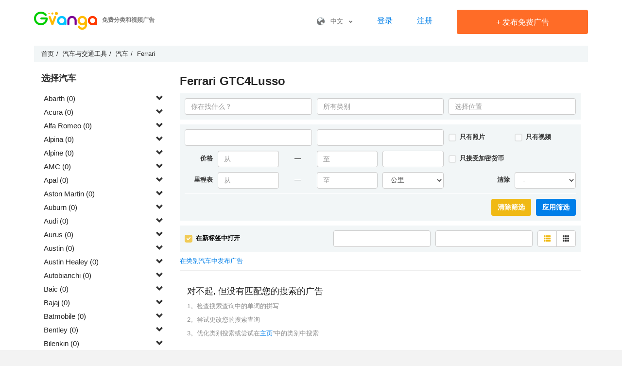

--- FILE ---
content_type: text/html; charset=UTF-8
request_url: https://gvanga.com/cn/category/qi-che/ferrari-gtc4lusso/1/
body_size: 48719
content:
<!DOCTYPE html><html lang="zh-Hans"><head><meta http-equiv="content-type" content="text/html; charset=UTF-8"/><meta name="viewport" content="width=device-width, initial-scale=1.0, user-scalable=no"><meta http-equiv="X-UA-Compatible" content="IE=Edge"/><meta http-equiv="Content-Language" content="ZH"><link rel="shortcut icon" href="/favicon.ico" type="image/x-icon"/><meta name="csrf-param" content="_csrf"><meta name="csrf-token" content="VumkzfCfeYAR4aRHgjI3FsmlLvSd-9QpjbizXwYgl0sJn_SIxdoNuWXU-wvbZHFT_PdBstmKgEzOjvVmURbiLA=="><title>新的和使用的Ferrari GTC4Lusso 汽车出售 - 买你的车| Gvanga.com</title><meta name="description" content="找到新的和使用的Ferrari GTC4Lusso车主由业主和经销商出售 – 0更新的汽车上市价格从在Gvanga"><link href="/compressed/css-1dbd4b97da741e659a312fe89113c9e3.css" rel="stylesheet"><link href="/assets/51faa51e/css/activeform.min.css" rel="stylesheet"><script>window.s2options_3267a624 = {"themeCss":".select2-container--krajee-bs3","sizeCss":"","doReset":true,"doToggle":false,"doOrder":false};
window.select2_5e288a65 = {"theme":"krajee-bs3","width":"100%","placeholder":"品牌","language":"cn"};

window.select2_779b44b6 = {"theme":"krajee-bs3","width":"100%","placeholder":"型号","language":"cn"};

window.select2_e8708891 = {"placeholder":"转换货币","allowClear":true,"escapeMarkup":function(m) {return m;},"theme":"krajee-bs3","width":"100%","language":"cn"};

window.select2_86712938 = {"allowClear":true,"escapeMarkup":function(m) {return m;},"theme":"krajee-bs3","width":"100%","placeholder":"转换货币","language":"cn"};

window.select2_ed8892f5 = {"allowClear":true,"escapeMarkup":function(m) {return m;},"theme":"krajee-bs3","width":"100%","placeholder":"排序方式","language":"cn"};
</script><!--        <script data-ad-client="ca-pub-8100317599021973" async src="https://pagead2.googlesyndication.com/pagead/js/adsbygoogle.js"></script>--></head><body class="lang-cn"><div class="wrap-0"><header class="new-header"><div class="main-block border-bottom"><div class="container-0"><div id="logo"><a href="https://gvanga.com/cn/" rel="home"><img src="/img/logo.png?2" alt="GVANGA.COM" title="免费分类和视频广告 GVANGA.COM"></a><div class="h-main">免费分类和视频广告</div></div><div class="main-controls-block"><a class="icon-phone-menu"></a><div class="main-controls"><div class="langs-box"><a class="lang" href="javascript:void(0)" title=""><i class="icon icon-lang"></i>&nbsp; &nbsp;中文&nbsp; &nbsp;<span class="glyphicon glyphicon-chevron-down"></span></a><div class="langs"><a href="/es/" hreflang="es">Español</a><a href="/en/" hreflang="en">English</a><a href="/pt/" hreflang="pt">Português</a><a href="/ua/" hreflang="ua">Українська</a><a href="/de/" hreflang="de">Deutsch</a><a href="/se/" hreflang="se">Svenska</a><a href="/fr/" hreflang="fr">Français</a><a href="/cn/" hreflang="zh">中文</a><a href="/ru/" hreflang="ru">Русский</a></div></div><a class="sign-link" href="/cn/login/" title="登录">登录</a><a class="sign-link" href="/cn/site/signup/" title="注册">注册</a><a class="btn-0 btn-red btn-add-a" href="/cn/create-ad/" title="发布免费广告"><span class="plus">+</span> 发布免费广告</a></div></div></div></div></header><div class="container-0"><ul class="breadcrumb" itemscope itemtype="http://schema.org/BreadcrumbList"><li itemprop="itemListElement" itemscope itemtype="http://schema.org/ListItem"><a href="/cn/" itemprop="item"><span itemprop="name">首页</span></a><meta itemprop="position" content="1"></li><li itemprop="itemListElement" itemscope itemtype="http://schema.org/ListItem"><a href="/cn/category/qi-che-yu-jiao-tong-gong-ju/1/" itemprop="item"><span itemprop="name">汽车与交通工具</span></a><meta itemprop="position" content="2"></li><li itemprop="itemListElement" itemscope itemtype="http://schema.org/ListItem"><a href="/cn/category/qi-che/1/" itemprop="item"><span itemprop="name">汽车</span></a><meta itemprop="position" content="3"></li><li itemprop="itemListElement" itemscope itemtype="http://schema.org/ListItem"><a href="/cn/category/qi-che/ferrari/1/" itemprop="item"><span itemprop="name">Ferrari</span></a><meta itemprop="position" content="4"></li></ul></div><div class="container-0"><div class="site-category"><aside class="col-md-3"><h4 class="hidden-xs hidden-sm">选择汽车</h4><ul class="subcategories"><li><span class="pull-right">&nbsp;<span class="glyphicon glyphicon-chevron-down lvl3-list-down"></span></span><a  href="/cn/category/qi-che/abarth/1/">Abarth&nbsp;(0)</a><ul class="lvl3"><li><a href="/cn/category/qi-che/abarth-1000-sp/1/">1000 SP&nbsp;(0)</a></li><li><a href="/cn/category/qi-che/abarth-124-gt/1/">124 GT&nbsp;(0)</a></li><li><a href="/cn/category/qi-che/abarth-124-spider/1/">124 Spider&nbsp;(0)</a></li><li><a href="/cn/category/qi-che/abarth-124-spider-turismo/1/">124 Spider Turismo&nbsp;(0)</a></li><li><a href="/cn/category/qi-che/abarth-131-rally/1/">131 Rally&nbsp;(0)</a></li><li><a href="/cn/category/qi-che/abarth-2000-pininfarina/1/">2000 Pininfarina&nbsp;(0)</a></li><li><a href="/cn/category/qi-che/abarth-2000-se027/1/">2000 SE027&nbsp;(0)</a></li><li><a href="/cn/category/qi-che/abarth-207a-boano-spyder-corsa/1/">207A Boano Spyder Corsa&nbsp;(0)</a></li><li><a href="/cn/category/qi-che/abarth-500-pogea-racing-ares/1/">500 Pogea Racing Ares&nbsp;(0)</a></li><li><a href="/cn/category/qi-che/abarth-595/1/">595&nbsp;(0)</a></li><li><a href="/cn/category/qi-che/abarth-595-competizione/1/">595 Competizione&nbsp;(0)</a></li><li><a href="/cn/category/qi-che/abarth-595-pista/1/">595 Pista&nbsp;(0)</a></li><li><a href="/cn/category/qi-che/abarth-595-turismo/1/">595 Turismo&nbsp;(0)</a></li><li><a href="/cn/category/qi-che/abarth-695-biposto/1/">695 Biposto&nbsp;(0)</a></li><li><a href="/cn/category/qi-che/abarth-695-rivale/1/">695 Rivale&nbsp;(0)</a></li><li><a href="/cn/category/qi-che/abarth-695-xsr-yamaha/1/">695 XSR Yamaha&nbsp;(0)</a></li><li><a href="/cn/category/qi-che/abarth-750-gt-zagato/1/">750 GT Zagato&nbsp;(0)</a></li><li><a href="/cn/category/qi-che/abarth-lancia-delta-s4-stradale-se038/1/">Lancia Delta S4 Stradale (SE038)&nbsp;(0)</a></li><li><a href="/cn/category/qi-che/abarth-lancia-rally-037-stradale/1/">Lancia Rally 037 Stradale&nbsp;(0)</a></li></ul></li><li><span class="pull-right">&nbsp;<span class="glyphicon glyphicon-chevron-down lvl3-list-down"></span></span><a  href="/cn/category/qi-che/acura/1/">Acura&nbsp;(0)</a><ul class="lvl3"><li><a href="/cn/category/qi-che/acura-cl/1/">CL&nbsp;(0)</a></li><li><a href="/cn/category/qi-che/acura-csx/1/">CSX&nbsp;(0)</a></li><li><a href="/cn/category/qi-che/acura-el/1/">EL&nbsp;(0)</a></li><li><a href="/cn/category/qi-che/acura-ilx/1/">ILX&nbsp;(0)</a></li><li><a href="/cn/category/qi-che/acura-integra/1/">Integra&nbsp;(0)</a></li><li><a href="/cn/category/qi-che/acura-legend/1/">Legend&nbsp;(0)</a></li><li><a href="/cn/category/qi-che/acura-mdx/1/">MDX&nbsp;(0)</a></li><li><a href="/cn/category/qi-che/acura-nsx/1/">NSX&nbsp;(0)</a></li><li><a href="/cn/category/qi-che/acura-rdx/1/">RDX&nbsp;(0)</a></li><li><a href="/cn/category/qi-che/acura-rl/1/">RL&nbsp;(0)</a></li><li><a href="/cn/category/qi-che/acura-rlx/1/">RLX&nbsp;(0)</a></li><li><a href="/cn/category/qi-che/acura-rsx/1/">RSX&nbsp;(0)</a></li><li><a href="/cn/category/qi-che/acura-slx/1/">SLX&nbsp;(0)</a></li><li><a href="/cn/category/qi-che/acura-tl/1/">TL&nbsp;(0)</a></li><li><a href="/cn/category/qi-che/acura-tlx/1/">TLX&nbsp;(0)</a></li><li><a href="/cn/category/qi-che/acura-tsx/1/">TSX&nbsp;(0)</a></li><li><a href="/cn/category/qi-che/acura-vigor/1/">Vigor&nbsp;(0)</a></li><li><a href="/cn/category/qi-che/acura-zdx/1/">ZDX&nbsp;(0)</a></li></ul></li><li><span class="pull-right">&nbsp;<span class="glyphicon glyphicon-chevron-down lvl3-list-down"></span></span><a  href="/cn/category/qi-che/alfa-romeo/1/">Alfa Romeo&nbsp;(0)</a><ul class="lvl3"><li><a href="/cn/category/qi-che/alfa-romeo-105-115/1/">105/115&nbsp;(0)</a></li><li><a href="/cn/category/qi-che/alfa-romeo-145/1/">145&nbsp;(0)</a></li><li><a href="/cn/category/qi-che/alfa-romeo-146/1/">146&nbsp;(0)</a></li><li><a href="/cn/category/qi-che/alfa-romeo-147/1/">147&nbsp;(0)</a></li><li><a href="/cn/category/qi-che/alfa-romeo-155/1/">155&nbsp;(0)</a></li><li><a href="/cn/category/qi-che/alfa-romeo-156/1/">156&nbsp;(0)</a></li><li><a href="/cn/category/qi-che/alfa-romeo-159/1/">159&nbsp;(0)</a></li><li><a href="/cn/category/qi-che/alfa-romeo-164/1/">164&nbsp;(0)</a></li><li><a href="/cn/category/qi-che/alfa-romeo-166/1/">166&nbsp;(0)</a></li><li><a href="/cn/category/qi-che/alfa-romeo-1750/1/">1750&nbsp;(0)</a></li><li><a href="/cn/category/qi-che/alfa-romeo-1900/1/">1900&nbsp;(0)</a></li><li><a href="/cn/category/qi-che/alfa-romeo-2000/1/">2000&nbsp;(0)</a></li><li><a href="/cn/category/qi-che/alfa-romeo-2300/1/">2300&nbsp;(0)</a></li><li><a href="/cn/category/qi-che/alfa-romeo-2600/1/">2600&nbsp;(0)</a></li><li><a href="/cn/category/qi-che/alfa-romeo-33/1/">33&nbsp;(0)</a></li><li><a href="/cn/category/qi-che/alfa-romeo-4c/1/">4C&nbsp;(0)</a></li><li><a href="/cn/category/qi-che/alfa-romeo-6-2/1/">6&nbsp;(0)</a></li><li><a href="/cn/category/qi-che/alfa-romeo-6c/1/">6C&nbsp;(0)</a></li><li><a href="/cn/category/qi-che/alfa-romeo-75/1/">75&nbsp;(0)</a></li><li><a href="/cn/category/qi-che/alfa-romeo-8c-competizione/1/">8C Competizione&nbsp;(0)</a></li><li><a href="/cn/category/qi-che/alfa-romeo-90/1/">90&nbsp;(0)</a></li><li><a href="/cn/category/qi-che/alfa-romeo-6/1/">Alfa 6&nbsp;(0)</a></li><li><a href="/cn/category/qi-che/alfa-romeo-alfasud/1/">Alfasud&nbsp;(0)</a></li><li><a href="/cn/category/qi-che/alfa-romeo-alfetta/1/">Alfetta&nbsp;(0)</a></li><li><a href="/cn/category/qi-che/alfa-romeo-arna/1/">Arna&nbsp;(0)</a></li><li><a href="/cn/category/qi-che/alfa-romeo-brera/1/">Brera&nbsp;(0)</a></li><li><a href="/cn/category/qi-che/alfa-romeo-dauphine/1/">Dauphine&nbsp;(0)</a></li><li><a href="/cn/category/qi-che/alfa-romeo-disco-volante/1/">Disco Volante&nbsp;(0)</a></li><li><a href="/cn/category/qi-che/alfa-romeo-giulia/1/">Giulia&nbsp;(0)</a></li><li><a href="/cn/category/qi-che/alfa-romeo-giulietta/1/">Giulietta&nbsp;(0)</a></li><li><a href="/cn/category/qi-che/alfa-romeo-gt/1/">GT&nbsp;(0)</a></li><li><a href="/cn/category/qi-che/alfa-romeo-gta-coupe/1/">GTA Coupe&nbsp;(0)</a></li><li><a href="/cn/category/qi-che/alfa-romeo-gtv/1/">GTV&nbsp;(0)</a></li><li><a href="/cn/category/qi-che/alfa-romeo-milano/1/">Milano&nbsp;(0)</a></li><li><a href="/cn/category/qi-che/alfa-romeo-mito/1/">MiTo&nbsp;(0)</a></li><li><a href="/cn/category/qi-che/alfa-romeo-montreal/1/">Montreal&nbsp;(0)</a></li><li><a href="/cn/category/qi-che/alfa-romeo-rz/1/">RZ&nbsp;(0)</a></li><li><a href="/cn/category/qi-che/alfa-romeo-s-z-r-z/1/">S.Z./R.Z.&nbsp;(0)</a></li><li><a href="/cn/category/qi-che/alfa-romeo-spider/1/">Spider&nbsp;(0)</a></li><li><a href="/cn/category/qi-che/alfa-romeo-sprint/1/">Sprint&nbsp;(0)</a></li><li><a href="/cn/category/qi-che/alfa-romeo-stelvio/1/">Stelvio&nbsp;(0)</a></li><li><a href="/cn/category/qi-che/alfa-romeo-sz/1/">SZ&nbsp;(0)</a></li></ul></li><li><span class="pull-right">&nbsp;<span class="glyphicon glyphicon-chevron-down lvl3-list-down"></span></span><a  href="/cn/category/qi-che/alpina/1/">Alpina&nbsp;(0)</a><ul class="lvl3"><li><a href="/cn/category/qi-che/alpina-b10/1/">B10&nbsp;(0)</a></li><li><a href="/cn/category/qi-che/alpina-b11/1/">B11&nbsp;(0)</a></li><li><a href="/cn/category/qi-che/alpina-b12/1/">B12&nbsp;(0)</a></li><li><a href="/cn/category/qi-che/alpina-b3/1/">B3&nbsp;(0)</a></li><li><a href="/cn/category/qi-che/alpina-b4/1/">B4&nbsp;(0)</a></li><li><a href="/cn/category/qi-che/alpina-b5/1/">B5&nbsp;(0)</a></li><li><a href="/cn/category/qi-che/alpina-b6/1/">B6&nbsp;(0)</a></li><li><a href="/cn/category/qi-che/alpina-b7/1/">B7&nbsp;(0)</a></li><li><a href="/cn/category/qi-che/alpina-b8/1/">B8&nbsp;(0)</a></li><li><a href="/cn/category/qi-che/alpina-b9/1/">B9&nbsp;(0)</a></li><li><a href="/cn/category/qi-che/alpina-c1/1/">C1&nbsp;(0)</a></li><li><a href="/cn/category/qi-che/alpina-c2/1/">C2&nbsp;(0)</a></li><li><a href="/cn/category/qi-che/alpina-d10/1/">D10&nbsp;(0)</a></li><li><a href="/cn/category/qi-che/alpina-d3/1/">D3&nbsp;(0)</a></li><li><a href="/cn/category/qi-che/alpina-d4/1/">D4&nbsp;(0)</a></li><li><a href="/cn/category/qi-che/alpina-d5/1/">D5&nbsp;(0)</a></li><li><a href="/cn/category/qi-che/alpina-roadster-2/1/">Roadster&nbsp;(0)</a></li><li><a href="/cn/category/qi-che/alpina-roadster/1/">Roadster S&nbsp;(0)</a></li><li><a href="/cn/category/qi-che/alpina-roadster-v8/1/">Roadster V8&nbsp;(0)</a></li><li><a href="/cn/category/qi-che/alpina-xb7/1/">XB7&nbsp;(0)</a></li><li><a href="/cn/category/qi-che/alpina-xd3/1/">XD3&nbsp;(0)</a></li><li><a href="/cn/category/qi-che/alpina-xd4/1/">XD4&nbsp;(0)</a></li></ul></li><li><span class="pull-right">&nbsp;<span class="glyphicon glyphicon-chevron-down lvl3-list-down"></span></span><a  href="/cn/category/qi-che/alpine/1/">Alpine&nbsp;(0)</a><ul class="lvl3"><li><a href="/cn/category/qi-che/alpine-a110/1/">A110&nbsp;(0)</a></li><li><a href="/cn/category/qi-che/alpine-a310/1/">A310&nbsp;(0)</a></li><li><a href="/cn/category/qi-che/alpine-a610/1/">A610&nbsp;(0)</a></li><li><a href="/cn/category/qi-che/alpine-gta/1/">GTA&nbsp;(0)</a></li></ul></li><li><span class="pull-right">&nbsp;<span class="glyphicon glyphicon-chevron-down lvl3-list-down"></span></span><a  href="/cn/category/qi-che/amc/1/">AMC&nbsp;(0)</a><ul class="lvl3"><li><a href="/cn/category/qi-che/amc-eagle/1/">Eagle&nbsp;(0)</a></li><li><a href="/cn/category/qi-che/amc-gremlin/1/">Gremlin&nbsp;(0)</a></li><li><a href="/cn/category/qi-che/amc-hornet/1/">Hornet&nbsp;(0)</a></li><li><a href="/cn/category/qi-che/amc-rambler-ambassador/1/">Rambler Ambassador&nbsp;(0)</a></li><li><a href="/cn/category/qi-che/amc-rambler-classic/1/">Rambler Classic&nbsp;(0)</a></li></ul></li><li><span class="pull-right">&nbsp;<span class="glyphicon glyphicon-chevron-down lvl3-list-down"></span></span><a  href="/cn/category/qi-che/apal/1/">Apal&nbsp;(0)</a><ul class="lvl3"><li><a href="/cn/category/qi-che/apal-21541-stalker/1/">21541 Stalker&nbsp;(0)</a></li></ul></li><li><span class="pull-right">&nbsp;<span class="glyphicon glyphicon-chevron-down lvl3-list-down"></span></span><a  href="/cn/category/qi-che/aston-martin/1/">Aston Martin&nbsp;(0)</a><ul class="lvl3"><li><a href="/cn/category/qi-che/aston-martin-bulldog/1/">Bulldog&nbsp;(0)</a></li><li><a href="/cn/category/qi-che/aston-martin-cygnet/1/">Cygnet&nbsp;(0)</a></li><li><a href="/cn/category/qi-che/aston-martin-db-ar1/1/">DB AR1&nbsp;(0)</a></li><li><a href="/cn/category/qi-che/aston-martin-db11/1/">DB11&nbsp;(0)</a></li><li><a href="/cn/category/qi-che/aston-martin-db2/1/">DB2&nbsp;(0)</a></li><li><a href="/cn/category/qi-che/aston-martin-db2-4/1/">DB2/4&nbsp;(0)</a></li><li><a href="/cn/category/qi-che/aston-martin-db4/1/">DB4&nbsp;(0)</a></li><li><a href="/cn/category/qi-che/aston-martin-db5/1/">DB5&nbsp;(0)</a></li><li><a href="/cn/category/qi-che/aston-martin-db6/1/">DB6&nbsp;(0)</a></li><li><a href="/cn/category/qi-che/aston-martin-db7/1/">DB7&nbsp;(0)</a></li><li><a href="/cn/category/qi-che/aston-martin-db9/1/">DB9&nbsp;(0)</a></li><li><a href="/cn/category/qi-che/aston-martin-dbs/1/">DBS&nbsp;(0)</a></li><li><a href="/cn/category/qi-che/aston-martin-dbx/1/">DBX&nbsp;(0)</a></li><li><a href="/cn/category/qi-che/aston-martin-lagonda/1/">Lagonda&nbsp;(0)</a></li><li><a href="/cn/category/qi-che/aston-martin-one-77/1/">One-77&nbsp;(0)</a></li><li><a href="/cn/category/qi-che/aston-martin-rapide/1/">Rapide&nbsp;(0)</a></li><li><a href="/cn/category/qi-che/aston-martin-tickford-capri/1/">Tickford Capri&nbsp;(0)</a></li><li><a href="/cn/category/qi-che/aston-martin-v12-vantage/1/">V12 Vantage&nbsp;(0)</a></li><li><a href="/cn/category/qi-che/aston-martin-v12-zagato/1/">V12 Zagato&nbsp;(0)</a></li><li><a href="/cn/category/qi-che/aston-martin-v8-vantage/1/">V8 Vantage&nbsp;(0)</a></li><li><a href="/cn/category/qi-che/aston-martin-v8-zagato/1/">V8 Zagato&nbsp;(0)</a></li><li><a href="/cn/category/qi-che/aston-martin-v12-vanquish/1/">Vanquish&nbsp;(0)</a></li><li><a href="/cn/category/qi-che/aston-martin-vantage/1/">Vantage&nbsp;(0)</a></li><li><a href="/cn/category/qi-che/aston-martin-virage/1/">Virage&nbsp;(0)</a></li><li><a href="/cn/category/qi-che/aston-martin-vulcan/1/">Vulcan&nbsp;(0)</a></li></ul></li><li><span class="pull-right">&nbsp;<span class="glyphicon glyphicon-chevron-down lvl3-list-down"></span></span><a  href="/cn/category/qi-che/auburn/1/">Auburn&nbsp;(0)</a><ul class="lvl3"><li><a href="/cn/category/qi-che/auburn-speedster/1/">Speedster&nbsp;(0)</a></li></ul></li><li><span class="pull-right">&nbsp;<span class="glyphicon glyphicon-chevron-down lvl3-list-down"></span></span><a  href="/cn/category/qi-che/audi/1/">Audi&nbsp;(0)</a><ul class="lvl3"><li><a href="/cn/category/qi-che/audi-100/1/">100&nbsp;(0)</a></li><li><a href="/cn/category/qi-che/audi-200/1/">200&nbsp;(0)</a></li><li><a href="/cn/category/qi-che/audi-4000/1/">4000&nbsp;(0)</a></li><li><a href="/cn/category/qi-che/audi-50/1/">50&nbsp;(0)</a></li><li><a href="/cn/category/qi-che/audi-5000/1/">5000&nbsp;(0)</a></li><li><a href="/cn/category/qi-che/audi-80/1/">80&nbsp;(0)</a></li><li><a href="/cn/category/qi-che/audi-90/1/">90&nbsp;(0)</a></li><li><a href="/cn/category/qi-che/audi-920/1/">920&nbsp;(0)</a></li><li><a href="/cn/category/qi-che/audi-a1/1/">A1&nbsp;(0)</a></li><li><a href="/cn/category/qi-che/audi-a2/1/">A2&nbsp;(0)</a></li><li><a href="/cn/category/qi-che/audi-a3/1/">A3&nbsp;(0)</a></li><li><a href="/cn/category/qi-che/audi-a4/1/">A4&nbsp;(0)</a></li><li><a href="/cn/category/qi-che/audi-a4-allroad/1/">A4 allroad&nbsp;(0)</a></li><li><a href="/cn/category/qi-che/audi-a5/1/">A5&nbsp;(0)</a></li><li><a href="/cn/category/qi-che/audi-a5-sportback/1/">A5 Sportback&nbsp;(0)</a></li><li><a href="/cn/category/qi-che/audi-a6/1/">A6&nbsp;(0)</a></li><li><a href="/cn/category/qi-che/audi-a6-allroad-2/1/">A6 allroad&nbsp;(0)</a></li><li><a href="/cn/category/qi-che/audi-a7/1/">A7&nbsp;(0)</a></li><li><a href="/cn/category/qi-che/audi-a8/1/">A8&nbsp;(0)</a></li><li><a href="/cn/category/qi-che/audi-a6-allroad/1/">Allroad&nbsp;(0)</a></li><li><a href="/cn/category/qi-che/audi-cabriolet/1/">Cabriolet&nbsp;(0)</a></li><li><a href="/cn/category/qi-che/audi-coupe/1/">Coupe&nbsp;(0)</a></li><li><a href="/cn/category/qi-che/audi-coupe-s/1/">Coupe S&nbsp;(0)</a></li><li><a href="/cn/category/qi-che/audi-e-tron/1/">e-tron&nbsp;(0)</a></li><li><a href="/cn/category/qi-che/audi-e-tron-gt/1/">e-tron GT&nbsp;(0)</a></li><li><a href="/cn/category/qi-che/audi-e-tron-s/1/">e-tron S&nbsp;(0)</a></li><li><a href="/cn/category/qi-che/audi-e-tron-s-sportback/1/">e-tron S Sportback&nbsp;(0)</a></li><li><a href="/cn/category/qi-che/audi-e-tron-sportback/1/">e-tron Sportback&nbsp;(0)</a></li><li><a href="/cn/category/qi-che/audi-f103/1/">F103&nbsp;(0)</a></li><li><a href="/cn/category/qi-che/audi-fox/1/">Fox&nbsp;(0)</a></li><li><a href="/cn/category/qi-che/audi-nsu-ro-80/1/">NSU RO 80&nbsp;(0)</a></li><li><a href="/cn/category/qi-che/audi-q2/1/">Q2&nbsp;(0)</a></li><li><a href="/cn/category/qi-che/audi-q3/1/">Q3&nbsp;(0)</a></li><li><a href="/cn/category/qi-che/audi-q3-sportback/1/">Q3 Sportback&nbsp;(0)</a></li><li><a href="/cn/category/qi-che/audi-q4-e-tron/1/">Q4 e-tron&nbsp;(0)</a></li><li><a href="/cn/category/qi-che/audi-q4-sportback-e-tron/1/">Q4 Sportback e-tron&nbsp;(0)</a></li><li><a href="/cn/category/qi-che/audi-q5/1/">Q5&nbsp;(0)</a></li><li><a href="/cn/category/qi-che/audi-q5-sportback/1/">Q5 Sportback&nbsp;(0)</a></li><li><a href="/cn/category/qi-che/audi-q7/1/">Q7&nbsp;(0)</a></li><li><a href="/cn/category/qi-che/audi-q8/1/">Q8&nbsp;(0)</a></li><li><a href="/cn/category/qi-che/audi-q8-i/1/">Q8 I&nbsp;(0)</a></li><li><a href="/cn/category/qi-che/audi-quattro/1/">Quattro&nbsp;(0)</a></li><li><a href="/cn/category/qi-che/audi-r8/1/">R8&nbsp;(0)</a></li><li><a href="/cn/category/qi-che/audi-r8-lmp/1/">R8 LMP&nbsp;(0)</a></li><li><a href="/cn/category/qi-che/audi-rs2/1/">RS 2&nbsp;(0)</a></li><li><a href="/cn/category/qi-che/audi-rs3/1/">RS 3&nbsp;(0)</a></li><li><a href="/cn/category/qi-che/audi-rs4/1/">RS 4&nbsp;(0)</a></li><li><a href="/cn/category/qi-che/audi-rs5/1/">RS 5&nbsp;(0)</a></li><li><a href="/cn/category/qi-che/audi-rs6/1/">RS 6&nbsp;(0)</a></li><li><a href="/cn/category/qi-che/audi-rs7/1/">RS 7&nbsp;(0)</a></li><li><a href="/cn/category/qi-che/audi-rs-e-tron-gt/1/">RS e-tron GT&nbsp;(0)</a></li><li><a href="/cn/category/qi-che/audi-rs-q3/1/">RS Q3&nbsp;(0)</a></li><li><a href="/cn/category/qi-che/audi-rs-q3-sportback/1/">RS Q3 Sportback&nbsp;(0)</a></li><li><a href="/cn/category/qi-che/audi-rs-q8/1/">RS Q8&nbsp;(0)</a></li><li><a href="/cn/category/qi-che/audi-s1/1/">S1&nbsp;(0)</a></li><li><a href="/cn/category/qi-che/audi-s2/1/">S2&nbsp;(0)</a></li><li><a href="/cn/category/qi-che/audi-s3/1/">S3&nbsp;(0)</a></li><li><a href="/cn/category/qi-che/audi-s4/1/">S4&nbsp;(0)</a></li><li><a href="/cn/category/qi-che/audi-s5/1/">S5&nbsp;(0)</a></li><li><a href="/cn/category/qi-che/audi-s6/1/">S6&nbsp;(0)</a></li><li><a href="/cn/category/qi-che/audi-s7/1/">S7&nbsp;(0)</a></li><li><a href="/cn/category/qi-che/audi-s8/1/">S8&nbsp;(0)</a></li><li><a href="/cn/category/qi-che/audi-sq2/1/">SQ2&nbsp;(0)</a></li><li><a href="/cn/category/qi-che/audi-sq5/1/">SQ5&nbsp;(0)</a></li><li><a href="/cn/category/qi-che/audi-sq5-sportback/1/">SQ5 Sportback&nbsp;(0)</a></li><li><a href="/cn/category/qi-che/audi-sq7/1/">SQ7&nbsp;(0)</a></li><li><a href="/cn/category/qi-che/audi-sq8/1/">SQ8&nbsp;(0)</a></li><li><a href="/cn/category/qi-che/audi-tt/1/">TT&nbsp;(0)</a></li><li><a href="/cn/category/qi-che/audi-tt-rs/1/">TT RS&nbsp;(0)</a></li><li><a href="/cn/category/qi-che/audi-tts/1/">TTS&nbsp;(0)</a></li><li><a href="/cn/category/qi-che/audi-typ-r/1/">Typ R&nbsp;(0)</a></li><li><a href="/cn/category/qi-che/audi-v8/1/">V8&nbsp;(0)</a></li></ul></li><li><span class="pull-right">&nbsp;<span class="glyphicon glyphicon-chevron-down lvl3-list-down"></span></span><a  href="/cn/category/qi-che/aurus/1/">Aurus&nbsp;(0)</a><ul class="lvl3"><li><a href="/cn/category/qi-che/aurus-senat/1/">Senat&nbsp;(0)</a></li></ul></li><li><span class="pull-right">&nbsp;<span class="glyphicon glyphicon-chevron-down lvl3-list-down"></span></span><a  href="/cn/category/qi-che/austin/1/">Austin&nbsp;(0)</a><ul class="lvl3"><li><a href="/cn/category/qi-che/austin-allegro/1/">Allegro&nbsp;(0)</a></li><li><a href="/cn/category/qi-che/austin-ambassador/1/">Ambassador&nbsp;(0)</a></li><li><a href="/cn/category/qi-che/austin-fl2/1/">FL2&nbsp;(0)</a></li><li><a href="/cn/category/qi-che/austin-fx4/1/">FX4&nbsp;(0)</a></li><li><a href="/cn/category/qi-che/austin-maestro/1/">Maestro&nbsp;(0)</a></li><li><a href="/cn/category/qi-che/austin-maxi/1/">Maxi&nbsp;(0)</a></li><li><a href="/cn/category/qi-che/austin-metro-2/1/">Metro&nbsp;(0)</a></li><li><a href="/cn/category/qi-che/austin-mini/1/">Mini&nbsp;(0)</a></li><li><a href="/cn/category/qi-che/austin-metro/1/">Mini Metro&nbsp;(0)</a></li><li><a href="/cn/category/qi-che/austin-montego/1/">Montego&nbsp;(0)</a></li><li><a href="/cn/category/qi-che/austin-princess/1/">Princess&nbsp;(0)</a></li><li><a href="/cn/category/qi-che/austin-sprite/1/">Sprite&nbsp;(0)</a></li></ul></li><li><span class="pull-right">&nbsp;<span class="glyphicon glyphicon-chevron-down lvl3-list-down"></span></span><a  href="/cn/category/qi-che/austin-healey/1/">Austin Healey&nbsp;(0)</a><ul class="lvl3"><li><a href="/cn/category/qi-che/austin-healey-100/1/">100&nbsp;(0)</a></li><li><a href="/cn/category/qi-che/austin-healey-3000/1/">3000&nbsp;(0)</a></li></ul></li><li><span class="pull-right">&nbsp;<span class="glyphicon glyphicon-chevron-down lvl3-list-down"></span></span><a  href="/cn/category/qi-che/autobianchi/1/">Autobianchi&nbsp;(0)</a><ul class="lvl3"><li><a href="/cn/category/qi-che/autobianchi-a-112/1/">A 112&nbsp;(0)</a></li></ul></li><li><span class="pull-right">&nbsp;<span class="glyphicon glyphicon-chevron-down lvl3-list-down"></span></span><a  href="/cn/category/qi-che/baic/1/">Baic&nbsp;(0)</a><ul class="lvl3"><li><a href="/cn/category/qi-che/baic-jeep-cherokee-2500/1/"> Jeep Cherokee 2500&nbsp;(0)</a></li><li><a href="/cn/category/qi-che/baic-luba-xb624/1/"> Luba (XB624)&nbsp;(0)</a></li><li><a href="/cn/category/qi-che/baic-a1/1/">A1&nbsp;(0)</a></li><li><a href="/cn/category/qi-che/baic-beijing-bj20/1/">Beijing BJ20&nbsp;(0)</a></li><li><a href="/cn/category/qi-che/baic-beijing-bj80/1/">Beijing BJ80&nbsp;(0)</a></li><li><a href="/cn/category/qi-che/baic-bj2020/1/">BJ2020&nbsp;(0)</a></li><li><a href="/cn/category/qi-che/baic-bj2021/1/">BJ2021&nbsp;(0)</a></li><li><a href="/cn/category/qi-che/baic-bj2026/1/">BJ2026&nbsp;(0)</a></li><li><a href="/cn/category/qi-che/baic-bj212/1/">BJ212&nbsp;(0)</a></li><li><a href="/cn/category/qi-che/baic-es-210/1/">ES 210&nbsp;(0)</a></li><li><a href="/cn/category/qi-che/baic-eu260/1/">EU260&nbsp;(0)</a></li><li><a href="/cn/category/qi-che/baic-eu5/1/">EU5&nbsp;(0)</a></li><li><a href="/cn/category/qi-che/baic-ex5/1/">EX5&nbsp;(0)</a></li><li><a href="/cn/category/qi-che/baic-huansu-h2/1/">Huansu H2&nbsp;(0)</a></li><li><a href="/cn/category/qi-che/baic-huansu-s2/1/">Huansu S2&nbsp;(0)</a></li><li><a href="/cn/category/qi-che/baic-huansu-s3/1/">Huansu S3&nbsp;(0)</a></li><li><a href="/cn/category/qi-che/baic-huansu-s5/1/">Huansu S5&nbsp;(0)</a></li><li><a href="/cn/category/qi-che/baic-jeep-cherokee-2500-2/1/">Jeep Cherokee 2500&nbsp;(0)</a></li><li><a href="/cn/category/qi-che/baic-luba-xb624-2/1/">Luba (XB624)&nbsp;(0)</a></li><li><a href="/cn/category/qi-che/baic-senova/1/">Senova&nbsp;(0)</a></li><li><a href="/cn/category/qi-che/baic-senova-d20/1/">Senova D20&nbsp;(0)</a></li><li><a href="/cn/category/qi-che/baic-senova-d50/1/">Senova D50&nbsp;(0)</a></li></ul></li><li><span class="pull-right">&nbsp;<span class="glyphicon glyphicon-chevron-down lvl3-list-down"></span></span><a  href="/cn/category/qi-che/bajaj/1/">Bajaj&nbsp;(0)</a><ul class="lvl3"><li><a href="/cn/category/qi-che/bajaj-qute/1/">Qute&nbsp;(0)</a></li></ul></li><li><span class="pull-right">&nbsp;<span class="glyphicon glyphicon-chevron-down lvl3-list-down"></span></span><a  href="/cn/category/qi-che/batmobile/1/">Batmobile&nbsp;(0)</a><ul class="lvl3"><li><a href="/cn/category/qi-che/batmobile-1989/1/">1989&nbsp;(0)</a></li><li><a href="/cn/category/qi-che/batmobile-2018/1/">2018&nbsp;(0)</a></li></ul></li><li><span class="pull-right">&nbsp;<span class="glyphicon glyphicon-chevron-down lvl3-list-down"></span></span><a  href="/cn/category/qi-che/bentley/1/">Bentley&nbsp;(0)</a><ul class="lvl3"><li><a href="/cn/category/qi-che/bentley-arnage/1/">Arnage&nbsp;(0)</a></li><li><a href="/cn/category/qi-che/bentley-azure/1/">Azure&nbsp;(0)</a></li><li><a href="/cn/category/qi-che/bentley-bentayga/1/">Bentayga&nbsp;(0)</a></li><li><a href="/cn/category/qi-che/bentley-brooklands/1/">Brooklands&nbsp;(0)</a></li><li><a href="/cn/category/qi-che/bentley-continental/1/">Continental&nbsp;(0)</a></li><li><a href="/cn/category/qi-che/bentley-continental-flying-spur/1/">Continental Flying Spur&nbsp;(0)</a></li><li><a href="/cn/category/qi-che/bentley-continental-gt/1/">Continental GT&nbsp;(0)</a></li><li><a href="/cn/category/qi-che/bentley-eight/1/">Eight&nbsp;(0)</a></li><li><a href="/cn/category/qi-che/bentley-flying-spur/1/">Flying Spur&nbsp;(0)</a></li><li><a href="/cn/category/qi-che/bentley-mark-vi/1/">Mark VI&nbsp;(0)</a></li><li><a href="/cn/category/qi-che/bentley-mulsanne/1/">Mulsanne&nbsp;(0)</a></li><li><a href="/cn/category/qi-che/bentley-r-type/1/">R Type&nbsp;(0)</a></li><li><a href="/cn/category/qi-che/bentley-s-2/1/">S&nbsp;(0)</a></li><li><a href="/cn/category/qi-che/bentley-s/1/">S-series&nbsp;(0)</a></li><li><a href="/cn/category/qi-che/bentley-t-series/1/">T-series&nbsp;(0)</a></li><li><a href="/cn/category/qi-che/bentley-turbo-r/1/">Turbo R&nbsp;(0)</a></li></ul></li><li><span class="pull-right">&nbsp;<span class="glyphicon glyphicon-chevron-down lvl3-list-down"></span></span><a  href="/cn/category/qi-che/bilenkin/1/">Bilenkin&nbsp;(0)</a><ul class="lvl3"><li><a href="/cn/category/qi-che/bilenkin-vintage/1/">Vintage&nbsp;(0)</a></li></ul></li><li><span class="pull-right">&nbsp;<span class="glyphicon glyphicon-chevron-down lvl3-list-down"></span></span><a  href="/cn/category/qi-che/bio-auto/1/">Bio auto&nbsp;(0)</a><ul class="lvl3"><li><a href="/cn/category/qi-che/bio-auto-eva-4/1/">evA-4&nbsp;(0)</a></li></ul></li><li><span class="pull-right">&nbsp;<span class="glyphicon glyphicon-chevron-down lvl3-list-down"></span></span><a  href="/cn/category/qi-che/bmw/1/">BMW&nbsp;(0)</a><ul class="lvl3"><li><a href="/cn/category/qi-che/bmw-02-e10/1/">02 (E10)&nbsp;(0)</a></li><li><a href="/cn/category/qi-che/bmw-1-seria/1/">1 series&nbsp;(0)</a></li><li><a href="/cn/category/qi-che/bmw-1m/1/">1M&nbsp;(0)</a></li><li><a href="/cn/category/qi-che/bmw-2-seria/1/">2 series&nbsp;(0)</a></li><li><a href="/cn/category/qi-che/bmw-2-seria-active-tourer/1/">2 series Active Tourer&nbsp;(0)</a></li><li><a href="/cn/category/qi-che/bmw-2-seria-grand-tourer/1/">2 series Grand Tourer&nbsp;(0)</a></li><li><a href="/cn/category/qi-che/bmw-2000-c-cs/1/">2000 C/CS&nbsp;(0)</a></li><li><a href="/cn/category/qi-che/bmw-3-seria/1/">3 series&nbsp;(0)</a></li><li><a href="/cn/category/qi-che/bmw-3-15/1/">3/15&nbsp;(0)</a></li><li><a href="/cn/category/qi-che/bmw-315/1/">315&nbsp;(0)</a></li><li><a href="/cn/category/qi-che/bmw-3200/1/">3200&nbsp;(0)</a></li><li><a href="/cn/category/qi-che/bmw-321/1/">321&nbsp;(0)</a></li><li><a href="/cn/category/qi-che/bmw-326/1/">326&nbsp;(0)</a></li><li><a href="/cn/category/qi-che/bmw-327/1/">327&nbsp;(0)</a></li><li><a href="/cn/category/qi-che/bmw-340/1/">340&nbsp;(0)</a></li><li><a href="/cn/category/qi-che/bmw-4-seria/1/">4 series&nbsp;(0)</a></li><li><a href="/cn/category/qi-che/bmw-5-seria/1/">5 series&nbsp;(0)</a></li><li><a href="/cn/category/qi-che/bmw-501/1/">501&nbsp;(0)</a></li><li><a href="/cn/category/qi-che/bmw-502/1/">502&nbsp;(0)</a></li><li><a href="/cn/category/qi-che/bmw-503/1/">503&nbsp;(0)</a></li><li><a href="/cn/category/qi-che/bmw-507/1/">507&nbsp;(0)</a></li><li><a href="/cn/category/qi-che/bmw-6-seria/1/">6 series&nbsp;(0)</a></li><li><a href="/cn/category/qi-che/bmw-600/1/">600&nbsp;(0)</a></li><li><a href="/cn/category/qi-che/bmw-7-seria/1/">7 series&nbsp;(0)</a></li><li><a href="/cn/category/qi-che/bmw-700/1/">700&nbsp;(0)</a></li><li><a href="/cn/category/qi-che/bmw-8-seria/1/">8 series&nbsp;(0)</a></li><li><a href="/cn/category/qi-che/bmw-e3/1/">E3&nbsp;(0)</a></li><li><a href="/cn/category/qi-che/bmw-e9/1/">E9&nbsp;(0)</a></li><li><a href="/cn/category/qi-che/bmw-i3/1/">i3&nbsp;(0)</a></li><li><a href="/cn/category/qi-che/bmw-i4/1/">i4&nbsp;(0)</a></li><li><a href="/cn/category/qi-che/bmw-i8/1/">i8&nbsp;(0)</a></li><li><a href="/cn/category/qi-che/bmw-ix/1/">iX&nbsp;(0)</a></li><li><a href="/cn/category/qi-che/bmw-ix3/1/">iX3&nbsp;(0)</a></li><li><a href="/cn/category/qi-che/bmw-m1/1/">M1&nbsp;(0)</a></li><li><a href="/cn/category/qi-che/bmw-m2/1/">M2&nbsp;(0)</a></li><li><a href="/cn/category/qi-che/bmw-m3/1/">M3&nbsp;(0)</a></li><li><a href="/cn/category/qi-che/bmw-m4/1/">M4&nbsp;(0)</a></li><li><a href="/cn/category/qi-che/bmw-m5/1/">M5&nbsp;(0)</a></li><li><a href="/cn/category/qi-che/bmw-m6/1/">M6&nbsp;(0)</a></li><li><a href="/cn/category/qi-che/bmw-m8/1/">M8&nbsp;(0)</a></li><li><a href="/cn/category/qi-che/bmw-new-class/1/">New Class&nbsp;(0)</a></li><li><a href="/cn/category/qi-che/bmw-x1/1/">X1&nbsp;(0)</a></li><li><a href="/cn/category/qi-che/bmw-x2/1/">X2&nbsp;(0)</a></li><li><a href="/cn/category/qi-che/bmw-x3/1/">X3&nbsp;(0)</a></li><li><a href="/cn/category/qi-che/bmw-x3-m/1/">X3 M&nbsp;(0)</a></li><li><a href="/cn/category/qi-che/bmw-x4/1/">X4&nbsp;(0)</a></li><li><a href="/cn/category/qi-che/bmw-x4-m/1/">X4 M&nbsp;(0)</a></li><li><a href="/cn/category/qi-che/bmw-x5/1/">X5&nbsp;(0)</a></li><li><a href="/cn/category/qi-che/bmw-x5-m/1/">X5 M&nbsp;(0)</a></li><li><a href="/cn/category/qi-che/bmw-x6/1/">X6&nbsp;(0)</a></li><li><a href="/cn/category/qi-che/bmw-x6-m/1/">X6 M&nbsp;(0)</a></li><li><a href="/cn/category/qi-che/bmw-x7/1/">X7&nbsp;(0)</a></li><li><a href="/cn/category/qi-che/bmw-z1/1/">Z1&nbsp;(0)</a></li><li><a href="/cn/category/qi-che/bmw-z3/1/">Z3&nbsp;(0)</a></li><li><a href="/cn/category/qi-che/bmw-z3-m/1/">Z3 M&nbsp;(0)</a></li><li><a href="/cn/category/qi-che/bmw-z4/1/">Z4&nbsp;(0)</a></li><li><a href="/cn/category/qi-che/bmw-z4-m/1/">Z4 M&nbsp;(0)</a></li><li><a href="/cn/category/qi-che/bmw-z8/1/">Z8&nbsp;(0)</a></li></ul></li><li><span class="pull-right">&nbsp;<span class="glyphicon glyphicon-chevron-down lvl3-list-down"></span></span><a  href="/cn/category/qi-che/borgward/1/">Borgward&nbsp;(0)</a><ul class="lvl3"><li><a href="/cn/category/qi-che/borgward-2000/1/">2000&nbsp;(0)</a></li><li><a href="/cn/category/qi-che/borgward-bx5/1/">BX5&nbsp;(0)</a></li><li><a href="/cn/category/qi-che/borgward-bx7/1/">BX7&nbsp;(0)</a></li><li><a href="/cn/category/qi-che/borgward-hansa-1100/1/">Hansa 1100&nbsp;(0)</a></li></ul></li><li><span class="pull-right">&nbsp;<span class="glyphicon glyphicon-chevron-down lvl3-list-down"></span></span><a  href="/cn/category/qi-che/brabus/1/">Brabus&nbsp;(0)</a><ul class="lvl3"><li><a href="/cn/category/qi-che/brabus-73s/1/">7.3S&nbsp;(0)</a></li><li><a href="/cn/category/qi-che/brabus-m-v12/1/">M V12&nbsp;(0)</a></li><li><a href="/cn/category/qi-che/brabus-ml-63-biturbo/1/">ML 63 Biturbo&nbsp;(0)</a></li><li><a href="/cn/category/qi-che/brabus-sv12/1/">SV12&nbsp;(0)</a></li></ul></li><li><span class="pull-right">&nbsp;<span class="glyphicon glyphicon-chevron-down lvl3-list-down"></span></span><a  href="/cn/category/qi-che/bugatti/1/">Bugatti&nbsp;(0)</a><ul class="lvl3"><li><a href="/cn/category/qi-che/bugatti-chiron/1/">Chiron&nbsp;(0)</a></li><li><a href="/cn/category/qi-che/bugatti-divo/1/">Divo&nbsp;(0)</a></li><li><a href="/cn/category/qi-che/bugatti-eb-110/1/">EB 110&nbsp;(0)</a></li><li><a href="/cn/category/qi-che/bugatti-eb-112/1/">EB 112&nbsp;(0)</a></li><li><a href="/cn/category/qi-che/bugatti-eb-veyron-16-4/1/">EB Veyron 16.4&nbsp;(0)</a></li><li><a href="/cn/category/qi-che/bugatti-type-55/1/">Type 55&nbsp;(0)</a></li><li><a href="/cn/category/qi-che/bugatti-type-57/1/">Type 57&nbsp;(0)</a></li><li><a href="/cn/category/qi-che/bugatti-eb-veyron-164/1/">Veyron&nbsp;(0)</a></li></ul></li><li><span class="pull-right">&nbsp;<span class="glyphicon glyphicon-chevron-down lvl3-list-down"></span></span><a  href="/cn/category/qi-che/buick/1/">Buick&nbsp;(0)</a><ul class="lvl3"><li><a href="/cn/category/qi-che/buick-cascada/1/">Cascada&nbsp;(0)</a></li><li><a href="/cn/category/qi-che/buick-century/1/">Century&nbsp;(0)</a></li><li><a href="/cn/category/qi-che/buick-electra/1/">Electra&nbsp;(0)</a></li><li><a href="/cn/category/qi-che/buick-enclave/1/">Enclave&nbsp;(0)</a></li><li><a href="/cn/category/qi-che/buick-encore/1/">Encore&nbsp;(0)</a></li><li><a href="/cn/category/qi-che/buick-envision/1/">Envision&nbsp;(0)</a></li><li><a href="/cn/category/qi-che/buick-estate-wagon/1/">Estate Wagon&nbsp;(0)</a></li><li><a href="/cn/category/qi-che/buick-excelle/1/">Excelle&nbsp;(0)</a></li><li><a href="/cn/category/qi-che/buick-gl8/1/">GL8&nbsp;(0)</a></li><li><a href="/cn/category/qi-che/buick-gs/1/">GS&nbsp;(0)</a></li><li><a href="/cn/category/qi-che/buick-lacrosse/1/">LaCrosse&nbsp;(0)</a></li><li><a href="/cn/category/qi-che/buick-lesabre/1/">LE Sabre&nbsp;(0)</a></li><li><a href="/cn/category/qi-che/buick-lesabre-2/1/">LeSabre&nbsp;(0)</a></li><li><a href="/cn/category/qi-che/buick-limited/1/">Limited&nbsp;(0)</a></li><li><a href="/cn/category/qi-che/buick-lucerne/1/">Lucerne&nbsp;(0)</a></li><li><a href="/cn/category/qi-che/buick-park-avenue/1/">Park Avenue&nbsp;(0)</a></li><li><a href="/cn/category/qi-che/buick-rainer/1/">Rainer&nbsp;(0)</a></li><li><a href="/cn/category/qi-che/buick-rainier/1/">Rainier&nbsp;(0)</a></li><li><a href="/cn/category/qi-che/buick-reatta/1/">Reatta&nbsp;(0)</a></li><li><a href="/cn/category/qi-che/buick-regal/1/">Regal&nbsp;(0)</a></li><li><a href="/cn/category/qi-che/buick-rendezvous/1/">Rendezvous&nbsp;(0)</a></li><li><a href="/cn/category/qi-che/buick-riviera/1/">Riviera&nbsp;(0)</a></li><li><a href="/cn/category/qi-che/buick-roadmaster/1/">Roadmaster&nbsp;(0)</a></li><li><a href="/cn/category/qi-che/buick-skyhawk/1/">Skyhawk&nbsp;(0)</a></li><li><a href="/cn/category/qi-che/buick-skylark/1/">Skylark&nbsp;(0)</a></li><li><a href="/cn/category/qi-che/buick-special/1/">Special&nbsp;(0)</a></li><li><a href="/cn/category/qi-che/buick-super/1/">Super&nbsp;(0)</a></li><li><a href="/cn/category/qi-che/buick-terraza/1/">Terraza&nbsp;(0)</a></li><li><a href="/cn/category/qi-che/buick-verano/1/">Verano&nbsp;(0)</a></li><li><a href="/cn/category/qi-che/buick-wildcat/1/">Wildcat&nbsp;(0)</a></li></ul></li><li><span class="pull-right">&nbsp;<span class="glyphicon glyphicon-chevron-down lvl3-list-down"></span></span><a  href="/cn/category/qi-che/byd/1/">BYD&nbsp;(0)</a><ul class="lvl3"><li><a href="/cn/category/qi-che/byd-e2/1/">e2&nbsp;(0)</a></li><li><a href="/cn/category/qi-che/byd-e6/1/">e6&nbsp;(0)</a></li><li><a href="/cn/category/qi-che/byd-f0/1/">F0&nbsp;(0)</a></li><li><a href="/cn/category/qi-che/byd-f3/1/">F3&nbsp;(0)</a></li><li><a href="/cn/category/qi-che/byd-f3-r/1/">F3-R&nbsp;(0)</a></li><li><a href="/cn/category/qi-che/byd-f5/1/">F5&nbsp;(0)</a></li><li><a href="/cn/category/qi-che/byd-f6/1/">F6&nbsp;(0)</a></li><li><a href="/cn/category/qi-che/byd-f7/1/">F7&nbsp;(0)</a></li><li><a href="/cn/category/qi-che/byd-f8/1/">F8&nbsp;(0)</a></li><li><a href="/cn/category/qi-che/byd-f8-s8/1/">F8 (S8)&nbsp;(0)</a></li><li><a href="/cn/category/qi-che/byd-flyer/1/">Flyer&nbsp;(0)</a></li><li><a href="/cn/category/qi-che/byd-g3/1/">G3&nbsp;(0)</a></li><li><a href="/cn/category/qi-che/byd-g6/1/">G6&nbsp;(0)</a></li><li><a href="/cn/category/qi-che/byd-han/1/">Han&nbsp;(0)</a></li><li><a href="/cn/category/qi-che/byd-i6/1/">i6&nbsp;(0)</a></li><li><a href="/cn/category/qi-che/byd-l3/1/">L3&nbsp;(0)</a></li><li><a href="/cn/category/qi-che/byd-m6/1/">M6&nbsp;(0)</a></li><li><a href="/cn/category/qi-che/byd-s6/1/">S6&nbsp;(0)</a></li><li><a href="/cn/category/qi-che/byd-song-ev/1/">Song EV&nbsp;(0)</a></li><li><a href="/cn/category/qi-che/byd-tang/1/">Tang&nbsp;(0)</a></li><li><a href="/cn/category/qi-che/byd-yuan/1/">Yuan&nbsp;(0)</a></li></ul></li><li><span class="pull-right">&nbsp;<span class="glyphicon glyphicon-chevron-down lvl3-list-down"></span></span><a  href="/cn/category/qi-che/cadillac/1/">Cadillac&nbsp;(0)</a><ul class="lvl3"><li><a href="/cn/category/qi-che/cadillac-allante/1/">Allante&nbsp;(0)</a></li><li><a href="/cn/category/qi-che/cadillac-ats/1/">ATS&nbsp;(0)</a></li><li><a href="/cn/category/qi-che/cadillac-ats-v/1/">ATS-V&nbsp;(0)</a></li><li><a href="/cn/category/qi-che/cadillac-bls/1/">BLS&nbsp;(0)</a></li><li><a href="/cn/category/qi-che/cadillac-brougham/1/">Brougham&nbsp;(0)</a></li><li><a href="/cn/category/qi-che/cadillac-calais/1/">Calais&nbsp;(0)</a></li><li><a href="/cn/category/qi-che/cadillac-catera/1/">Catera&nbsp;(0)</a></li><li><a href="/cn/category/qi-che/cadillac-ct4/1/">CT4&nbsp;(0)</a></li><li><a href="/cn/category/qi-che/cadillac-ct4-v/1/">CT4-V&nbsp;(0)</a></li><li><a href="/cn/category/qi-che/cadillac-ct5/1/">CT5&nbsp;(0)</a></li><li><a href="/cn/category/qi-che/cadillac-ct5-v/1/">CT5-V&nbsp;(0)</a></li><li><a href="/cn/category/qi-che/cadillac-ct6/1/">CT6&nbsp;(0)</a></li><li><a href="/cn/category/qi-che/cadillac-cts/1/">CTS&nbsp;(0)</a></li><li><a href="/cn/category/qi-che/cadillac-cts-v/1/">CTS-V&nbsp;(0)</a></li><li><a href="/cn/category/qi-che/cadillac-de-ville/1/">De Ville&nbsp;(0)</a></li><li><a href="/cn/category/qi-che/cadillac-deville/1/">DeVille&nbsp;(0)</a></li><li><a href="/cn/category/qi-che/cadillac-dts/1/">DTS&nbsp;(0)</a></li><li><a href="/cn/category/qi-che/cadillac-eldorado/1/">Eldorado&nbsp;(0)</a></li><li><a href="/cn/category/qi-che/cadillac-elr/1/">ELR&nbsp;(0)</a></li><li><a href="/cn/category/qi-che/cadillac-escalade/1/">Escalade&nbsp;(0)</a></li><li><a href="/cn/category/qi-che/cadillac-fleetwood/1/">Fleetwood&nbsp;(0)</a></li><li><a href="/cn/category/qi-che/cadillac-lse/1/">LSE&nbsp;(0)</a></li><li><a href="/cn/category/qi-che/cadillac-series-61/1/">Series 61&nbsp;(0)</a></li><li><a href="/cn/category/qi-che/cadillac-series-62/1/">Series 62&nbsp;(0)</a></li><li><a href="/cn/category/qi-che/cadillac-series-70/1/">Series 70&nbsp;(0)</a></li><li><a href="/cn/category/qi-che/cadillac-seville/1/">Seville&nbsp;(0)</a></li><li><a href="/cn/category/qi-che/cadillac-sixty-special/1/">Sixty Special&nbsp;(0)</a></li><li><a href="/cn/category/qi-che/cadillac-sls/1/">SLS&nbsp;(0)</a></li><li><a href="/cn/category/qi-che/cadillac-srx/1/">SRX&nbsp;(0)</a></li><li><a href="/cn/category/qi-che/cadillac-sts/1/">STS&nbsp;(0)</a></li><li><a href="/cn/category/qi-che/cadillac-xlr/1/">XLR&nbsp;(0)</a></li><li><a href="/cn/category/qi-che/cadillac-xt4/1/">XT4&nbsp;(0)</a></li><li><a href="/cn/category/qi-che/cadillac-xt5/1/">XT5&nbsp;(0)</a></li><li><a href="/cn/category/qi-che/cadillac-xt6/1/">XT6&nbsp;(0)</a></li><li><a href="/cn/category/qi-che/cadillac-xts/1/">XTS&nbsp;(0)</a></li></ul></li><li><span class="pull-right">&nbsp;<span class="glyphicon glyphicon-chevron-down lvl3-list-down"></span></span><a  href="/cn/category/qi-che/chana/1/">Chana&nbsp;(0)</a><ul class="lvl3"><li><a href="/cn/category/qi-che/chana-benni/1/">Benni&nbsp;(0)</a></li><li><a href="/cn/category/qi-che/chana-sc6390/1/">SC6390&nbsp;(0)</a></li></ul></li><li><span class="pull-right">&nbsp;<span class="glyphicon glyphicon-chevron-down lvl3-list-down"></span></span><a  href="/cn/category/qi-che/changfeng/1/">ChangFeng&nbsp;(0)</a><ul class="lvl3"><li><a href="/cn/category/qi-che/changfeng-flying/1/">Flying&nbsp;(0)</a></li><li><a href="/cn/category/qi-che/changfeng-suv-cs6/1/">SUV&nbsp;(0)</a></li><li><a href="/cn/category/qi-che/changfeng-suv-cs6-2/1/">SUV (CS6)&nbsp;(0)</a></li></ul></li><li><span class="pull-right">&nbsp;<span class="glyphicon glyphicon-chevron-down lvl3-list-down"></span></span><a  href="/cn/category/qi-che/changhe/1/">Changhe&nbsp;(0)</a><ul class="lvl3"><li><a href="/cn/category/qi-che/changhe-ideal/1/">Ideal&nbsp;(0)</a></li></ul></li><li><span class="pull-right">&nbsp;<span class="glyphicon glyphicon-chevron-down lvl3-list-down"></span></span><a  href="/cn/category/qi-che/chery/1/">Chery&nbsp;(0)</a><ul class="lvl3"><li><a href="/cn/category/qi-che/chery-amulet-a15/1/">Amulet&nbsp;(0)</a></li><li><a href="/cn/category/qi-che/chery-arauca/1/">Arauca&nbsp;(0)</a></li><li><a href="/cn/category/qi-che/chery-arrizo-3/1/">Arrizo 3&nbsp;(0)</a></li><li><a href="/cn/category/qi-che/chery-arrizo-7-2/1/">Arrizo 7&nbsp;(0)</a></li><li><a href="/cn/category/qi-che/chery-b13/1/">B13&nbsp;(0)</a></li><li><a href="/cn/category/qi-che/chery-bonus-a13/1/">Bonus&nbsp;(0)</a></li><li><a href="/cn/category/qi-che/chery-bonus-3-e3-a19-2/1/">Bonus 3 (E3/A19)&nbsp;(0)</a></li><li><a href="/cn/category/qi-che/chery-cowin/1/">Cowin&nbsp;(0)</a></li><li><a href="/cn/category/qi-che/chery-crosseastar-b14/1/">CrossEastar&nbsp;(0)</a></li><li><a href="/cn/category/qi-che/chery-e5/1/">E5&nbsp;(0)</a></li><li><a href="/cn/category/qi-che/chery-eastar/1/">Eastar&nbsp;(0)</a></li><li><a href="/cn/category/qi-che/chery-ego/1/">Ego&nbsp;(0)</a></li><li><a href="/cn/category/qi-che/chery-elara/1/">Elara&nbsp;(0)</a></li><li><a href="/cn/category/qi-che/chery-face/1/">Face&nbsp;(0)</a></li><li><a href="/cn/category/qi-che/chery-fengyun/1/">Fengyun&nbsp;(0)</a></li><li><a href="/cn/category/qi-che/chery-fora-a21/1/">Fora&nbsp;(0)</a></li><li><a href="/cn/category/qi-che/chery-fulwin/1/">Fulwin&nbsp;(0)</a></li><li><a href="/cn/category/qi-che/chery-fulwin-2/1/">Fulwin 2&nbsp;(0)</a></li><li><a href="/cn/category/qi-che/chery-indis-s18d/1/">IndiS&nbsp;(0)</a></li><li><a href="/cn/category/qi-che/chery-j1/1/">J1&nbsp;(0)</a></li><li><a href="/cn/category/qi-che/chery-j11/1/">J11&nbsp;(0)</a></li><li><a href="/cn/category/qi-che/chery-karry/1/">Karry&nbsp;(0)</a></li><li><a href="/cn/category/qi-che/chery-kimo-a1/1/">Kimo&nbsp;(0)</a></li><li><a href="/cn/category/qi-che/chery-m11-a3/1/">M11&nbsp;(0)</a></li><li><a href="/cn/category/qi-che/chery-oriental-son-b11/1/">Oriental Son&nbsp;(0)</a></li><li><a href="/cn/category/qi-che/chery-qiyun/1/">Qiyun&nbsp;(0)</a></li><li><a href="/cn/category/qi-che/chery-sweet-qq/1/">QQ&nbsp;(0)</a></li><li><a href="/cn/category/qi-che/chery-qq6-s21/1/">QQ6&nbsp;(0)</a></li><li><a href="/cn/category/qi-che/chery-qqme/1/">QQme&nbsp;(0)</a></li><li><a href="/cn/category/qi-che/chery-riich-2/1/">Riich 2&nbsp;(0)</a></li><li><a href="/cn/category/qi-che/chery-storm-2/1/">Storm 2&nbsp;(0)</a></li><li><a href="/cn/category/qi-che/chery-sweet-qq-2/1/">Sweet (QQ)&nbsp;(0)</a></li><li><a href="/cn/category/qi-che/chery-tiggo-t11/1/">Tiggo&nbsp;(0)</a></li><li><a href="/cn/category/qi-che/chery-tiggo-2/1/">Tiggo 2&nbsp;(0)</a></li><li><a href="/cn/category/qi-che/chery-tiggo-3/1/">Tiggo 3&nbsp;(0)</a></li><li><a href="/cn/category/qi-che/chery-tiggo-4/1/">Tiggo 4&nbsp;(0)</a></li><li><a href="/cn/category/qi-che/chery-tiggo-5/1/">Tiggo 5&nbsp;(0)</a></li><li><a href="/cn/category/qi-che/chery-tiggo-7/1/">Tiggo 7&nbsp;(0)</a></li><li><a href="/cn/category/qi-che/chery-tiggo-7-pro/1/">Tiggo 7 Pro&nbsp;(0)</a></li><li><a href="/cn/category/qi-che/chery-tiggo-8/1/">Tiggo 8&nbsp;(0)</a></li><li><a href="/cn/category/qi-che/chery-tiggo-8-pro/1/">Tiggo 8 Pro&nbsp;(0)</a></li><li><a href="/cn/category/qi-che/chery-very/1/">Very&nbsp;(0)</a></li><li><a href="/cn/category/qi-che/chery-windcloud/1/">Windcloud&nbsp;(0)</a></li></ul></li><li><span class="pull-right">&nbsp;<span class="glyphicon glyphicon-chevron-down lvl3-list-down"></span></span><a  href="/cn/category/qi-che/cheryexeed/1/">CheryExeed&nbsp;(0)</a><ul class="lvl3"><li><a href="/cn/category/qi-che/cheryexeed-txl/1/">TXL&nbsp;(0)</a></li></ul></li><li><span class="pull-right">&nbsp;<span class="glyphicon glyphicon-chevron-down lvl3-list-down"></span></span><a  href="/cn/category/qi-che/chevrolet/1/">Chevrolet&nbsp;(0)</a><ul class="lvl3"><li><a href="/cn/category/qi-che/chevrolet-150/1/">150&nbsp;(0)</a></li><li><a href="/cn/category/qi-che/chevrolet-1700/1/">1700&nbsp;(0)</a></li><li><a href="/cn/category/qi-che/chevrolet-210/1/">210&nbsp;(0)</a></li><li><a href="/cn/category/qi-che/chevrolet-3000-series/1/">3000-Series&nbsp;(0)</a></li><li><a href="/cn/category/qi-che/chevrolet-400/1/">400&nbsp;(0)</a></li><li><a href="/cn/category/qi-che/chevrolet-agile/1/">Agile&nbsp;(0)</a></li><li><a href="/cn/category/qi-che/chevrolet-alero/1/">Alero&nbsp;(0)</a></li><li><a href="/cn/category/qi-che/chevrolet-apache/1/">Apache&nbsp;(0)</a></li><li><a href="/cn/category/qi-che/chevrolet-astra/1/">Astra&nbsp;(0)</a></li><li><a href="/cn/category/qi-che/chevrolet-astro/1/">Astro&nbsp;(0)</a></li><li><a href="/cn/category/qi-che/chevrolet-avalanche/1/">Avalanche&nbsp;(0)</a></li><li><a href="/cn/category/qi-che/chevrolet-aveo/1/">Aveo&nbsp;(0)</a></li><li><a href="/cn/category/qi-che/chevrolet-beat/1/">Beat&nbsp;(0)</a></li><li><a href="/cn/category/qi-che/chevrolet-bel-air/1/">Bel Air&nbsp;(0)</a></li><li><a href="/cn/category/qi-che/chevrolet-beretta/1/">Beretta&nbsp;(0)</a></li><li><a href="/cn/category/qi-che/chevrolet-biscayne/1/">Biscayne&nbsp;(0)</a></li><li><a href="/cn/category/qi-che/chevrolet-blazer/1/">Blazer&nbsp;(0)</a></li><li><a href="/cn/category/qi-che/chevrolet-blazer-k5/1/">Blazer K5&nbsp;(0)</a></li><li><a href="/cn/category/qi-che/chevrolet-bolt/1/">Bolt&nbsp;(0)</a></li><li><a href="/cn/category/qi-che/chevrolet-c-10/1/">C-10&nbsp;(0)</a></li><li><a href="/cn/category/qi-che/chevrolet-c-k/1/">C/K&nbsp;(0)</a></li><li><a href="/cn/category/qi-che/chevrolet-calibra/1/">Calibra&nbsp;(0)</a></li><li><a href="/cn/category/qi-che/chevrolet-camaro/1/">Camaro&nbsp;(0)</a></li><li><a href="/cn/category/qi-che/chevrolet-caprice/1/">Caprice&nbsp;(0)</a></li><li><a href="/cn/category/qi-che/chevrolet-captiva/1/">Captiva&nbsp;(0)</a></li><li><a href="/cn/category/qi-che/chevrolet-captiva-sport/1/">Captiva Sport&nbsp;(0)</a></li><li><a href="/cn/category/qi-che/chevrolet-cavalier/1/">Cavalier&nbsp;(0)</a></li><li><a href="/cn/category/qi-che/chevrolet-celebrity/1/">Celebrity&nbsp;(0)</a></li><li><a href="/cn/category/qi-che/chevrolet-celta/1/">Celta&nbsp;(0)</a></li><li><a href="/cn/category/qi-che/chevrolet-chevelle/1/">Chevelle&nbsp;(0)</a></li><li><a href="/cn/category/qi-che/chevrolet-chevette/1/">Chevette&nbsp;(0)</a></li><li><a href="/cn/category/qi-che/chevrolet-chevy-ii/1/">Chevy II&nbsp;(0)</a></li><li><a href="/cn/category/qi-che/chevrolet-citation/1/">Citation&nbsp;(0)</a></li><li><a href="/cn/category/qi-che/chevrolet-ss/1/">City Express&nbsp;(0)</a></li><li><a href="/cn/category/qi-che/chevrolet-classic/1/">Classic&nbsp;(0)</a></li><li><a href="/cn/category/qi-che/chevrolet-cobalt/1/">Cobalt&nbsp;(0)</a></li><li><a href="/cn/category/qi-che/chevrolet-colorado/1/">Colorado&nbsp;(0)</a></li><li><a href="/cn/category/qi-che/chevrolet-commodore/1/">Commodore&nbsp;(0)</a></li><li><a href="/cn/category/qi-che/chevrolet-corsa/1/">Corsa&nbsp;(0)</a></li><li><a href="/cn/category/qi-che/chevrolet-corsica/1/">Corsica&nbsp;(0)</a></li><li><a href="/cn/category/qi-che/chevrolet-corvair/1/">Corvair&nbsp;(0)</a></li><li><a href="/cn/category/qi-che/chevrolet-corvette/1/">Corvette&nbsp;(0)</a></li><li><a href="/cn/category/qi-che/chevrolet-cruze/1/">Cruze&nbsp;(0)</a></li><li><a href="/cn/category/qi-che/chevrolet-cruze-hr/1/">Cruze (HR)&nbsp;(0)</a></li><li><a href="/cn/category/qi-che/chevrolet-csv-cr8/1/">CSV CR8&nbsp;(0)</a></li><li><a href="/cn/category/qi-che/chevrolet-d20/1/">D20&nbsp;(0)</a></li><li><a href="/cn/category/qi-che/chevrolet-delray/1/">Delray&nbsp;(0)</a></li><li><a href="/cn/category/qi-che/chevrolet-deluxe/1/">Deluxe&nbsp;(0)</a></li><li><a href="/cn/category/qi-che/chevrolet-el-camino/1/">El Camino&nbsp;(0)</a></li><li><a href="/cn/category/qi-che/chevrolet-enjoy/1/">Enjoy&nbsp;(0)</a></li><li><a href="/cn/category/qi-che/chevrolet-epica/1/">Epica&nbsp;(0)</a></li><li><a href="/cn/category/qi-che/chevrolet-equinox/1/">Equinox&nbsp;(0)</a></li><li><a href="/cn/category/qi-che/chevrolet-evanda/1/">Evanda&nbsp;(0)</a></li><li><a href="/cn/category/qi-che/chevrolet-express/1/">Express&nbsp;(0)</a></li><li><a href="/cn/category/qi-che/chevrolet-fleetline/1/">Fleetline&nbsp;(0)</a></li><li><a href="/cn/category/qi-che/chevrolet-fleetmaster/1/">Fleetmaster&nbsp;(0)</a></li><li><a href="/cn/category/qi-che/chevrolet-forester/1/">Forester&nbsp;(0)</a></li><li><a href="/cn/category/qi-che/chevrolet-grand-vitara/1/">Grand Vitara&nbsp;(0)</a></li><li><a href="/cn/category/qi-che/chevrolet-hhr/1/">HHR&nbsp;(0)</a></li><li><a href="/cn/category/qi-che/chevrolet-impala/1/">Impala&nbsp;(0)</a></li><li><a href="/cn/category/qi-che/chevrolet-ipanema/1/">Ipanema&nbsp;(0)</a></li><li><a href="/cn/category/qi-che/chevrolet-jimny/1/">Jimny&nbsp;(0)</a></li><li><a href="/cn/category/qi-che/chevrolet-kadett/1/">Kadett&nbsp;(0)</a></li><li><a href="/cn/category/qi-che/chevrolet-kalos/1/">Kalos&nbsp;(0)</a></li><li><a href="/cn/category/qi-che/chevrolet-kommando/1/">Kommando&nbsp;(0)</a></li><li><a href="/cn/category/qi-che/chevrolet-lacetti/1/">Lacetti&nbsp;(0)</a></li><li><a href="/cn/category/qi-che/chevrolet-lanos/1/">Lanos&nbsp;(0)</a></li><li><a href="/cn/category/qi-che/chevrolet-lova/1/">Lova&nbsp;(0)</a></li><li><a href="/cn/category/qi-che/chevrolet-lumina/1/">Lumina&nbsp;(0)</a></li><li><a href="/cn/category/qi-che/chevrolet-lumina-apv/1/">Lumina APV&nbsp;(0)</a></li><li><a href="/cn/category/qi-che/chevrolet-luv-d-max/1/">LUV D-MAX&nbsp;(0)</a></li><li><a href="/cn/category/qi-che/chevrolet-malibu/1/">Malibu&nbsp;(0)</a></li><li><a href="/cn/category/qi-che/chevrolet-master-2/1/">Master&nbsp;(0)</a></li><li><a href="/cn/category/qi-che/chevrolet-matiz/1/">Matiz&nbsp;(0)</a></li><li><a href="/cn/category/qi-che/chevrolet-meriva/1/">Meriva&nbsp;(0)</a></li><li><a href="/cn/category/qi-che/chevrolet-metro/1/">Metro&nbsp;(0)</a></li><li><a href="/cn/category/qi-che/chevrolet-montana/1/">Montana&nbsp;(0)</a></li><li><a href="/cn/category/qi-che/chevrolet-monte-carlo/1/">Monte Carlo&nbsp;(0)</a></li><li><a href="/cn/category/qi-che/chevrolet-monza/1/">Monza&nbsp;(0)</a></li><li><a href="/cn/category/qi-che/chevrolet-mw/1/">MW&nbsp;(0)</a></li><li><a href="/cn/category/qi-che/chevrolet-n200/1/">N200&nbsp;(0)</a></li><li><a href="/cn/category/qi-che/chevrolet-n300/1/">N300&nbsp;(0)</a></li><li><a href="/cn/category/qi-che/chevrolet-nexia/1/">Nexia&nbsp;(0)</a></li><li><a href="/cn/category/qi-che/chevrolet-niva/1/">Niva&nbsp;(0)</a></li><li><a href="/cn/category/qi-che/chevrolet-nova/1/">Nova&nbsp;(0)</a></li><li><a href="/cn/category/qi-che/chevrolet-nubira/1/">Nubira&nbsp;(0)</a></li><li><a href="/cn/category/qi-che/chevrolet-omega/1/">Omega&nbsp;(0)</a></li><li><a href="/cn/category/qi-che/chevrolet-onix/1/">Onix&nbsp;(0)</a></li><li><a href="/cn/category/qi-che/chevrolet-opala/1/">Opala&nbsp;(0)</a></li><li><a href="/cn/category/qi-che/chevrolet-optra/1/">Optra&nbsp;(0)</a></li><li><a href="/cn/category/qi-che/chevrolet-orlando/1/">Orlando&nbsp;(0)</a></li><li><a href="/cn/category/qi-che/chevrolet-prisma/1/">Prisma&nbsp;(0)</a></li><li><a href="/cn/category/qi-che/chevrolet-prizm/1/">Prizm&nbsp;(0)</a></li><li><a href="/cn/category/qi-che/chevrolet-rezzo/1/">Rezzo&nbsp;(0)</a></li><li><a href="/cn/category/qi-che/chevrolet-s-10-pickup/1/">S-10&nbsp;(0)</a></li><li><a href="/cn/category/qi-che/chevrolet-s-10-pickup-2/1/">S-10 Pickup&nbsp;(0)</a></li><li><a href="/cn/category/qi-che/chevrolet-sail/1/">Sail&nbsp;(0)</a></li><li><a href="/cn/category/qi-che/chevrolet-samurai/1/">Samurai&nbsp;(0)</a></li><li><a href="/cn/category/qi-che/chevrolet-senator/1/">Senator&nbsp;(0)</a></li><li><a href="/cn/category/qi-che/chevrolet-silverado/1/">Silverado&nbsp;(0)</a></li><li><a href="/cn/category/qi-che/chevrolet-sonic/1/">Sonic&nbsp;(0)</a></li><li><a href="/cn/category/qi-che/chevrolet-sonora/1/">Sonora&nbsp;(0)</a></li><li><a href="/cn/category/qi-che/chevrolet-spark/1/">Spark&nbsp;(0)</a></li><li><a href="/cn/category/qi-che/chevrolet-special-deluxe/1/">Special DeLuxe&nbsp;(0)</a></li><li><a href="/cn/category/qi-che/chevrolet-spectrum/1/">Spectrum&nbsp;(0)</a></li><li><a href="/cn/category/qi-che/chevrolet-spin/1/">Spin&nbsp;(0)</a></li><li><a href="/cn/category/qi-che/chevrolet-sprint/1/">Sprint&nbsp;(0)</a></li><li><a href="/cn/category/qi-che/chevrolet-ss-2/1/">SS&nbsp;(0)</a></li><li><a href="/cn/category/qi-che/chevrolet-ssr/1/">SSR&nbsp;(0)</a></li><li><a href="/cn/category/qi-che/chevrolet-starcraft/1/">Starcraft&nbsp;(0)</a></li><li><a href="/cn/category/qi-che/chevrolet-master/1/">Stylemaster&nbsp;(0)</a></li><li><a href="/cn/category/qi-che/chevrolet-suburban/1/">Suburban&nbsp;(0)</a></li><li><a href="/cn/category/qi-che/chevrolet-swift/1/">Swift&nbsp;(0)</a></li><li><a href="/cn/category/qi-che/chevrolet-tacuma/1/">Tacuma&nbsp;(0)</a></li><li><a href="/cn/category/qi-che/chevrolet-tahoe/1/">Tahoe&nbsp;(0)</a></li><li><a href="/cn/category/qi-che/chevrolet-task-force/1/">Task Force&nbsp;(0)</a></li><li><a href="/cn/category/qi-che/chevrolet-tavera/1/">Tavera&nbsp;(0)</a></li><li><a href="/cn/category/qi-che/chevrolet-tornado/1/">Tornado&nbsp;(0)</a></li><li><a href="/cn/category/qi-che/chevrolet-tracker/1/">Tracker&nbsp;(0)</a></li><li><a href="/cn/category/qi-che/chevrolet-trailblazer/1/">TrailBlazer&nbsp;(0)</a></li><li><a href="/cn/category/qi-che/chevrolet-trans-sport/1/">Trans Sport&nbsp;(0)</a></li><li><a href="/cn/category/qi-che/chevrolet-traverse/1/">Traverse&nbsp;(0)</a></li><li><a href="/cn/category/qi-che/chevrolet-trax/1/">Trax&nbsp;(0)</a></li><li><a href="/cn/category/qi-che/chevrolet-trooper/1/">Trooper&nbsp;(0)</a></li><li><a href="/cn/category/qi-che/chevrolet-uplander/1/">Uplander&nbsp;(0)</a></li><li><a href="/cn/category/qi-che/chevrolet-utility/1/">Utility&nbsp;(0)</a></li><li><a href="/cn/category/qi-che/chevrolet-van/1/">Van&nbsp;(0)</a></li><li><a href="/cn/category/qi-che/chevrolet-vectra/1/">Vectra&nbsp;(0)</a></li><li><a href="/cn/category/qi-che/chevrolet-vega/1/">Vega&nbsp;(0)</a></li><li><a href="/cn/category/qi-che/chevrolet-venture/1/">Venture&nbsp;(0)</a></li><li><a href="/cn/category/qi-che/chevrolet-veraneio/1/">Veraneio&nbsp;(0)</a></li><li><a href="/cn/category/qi-che/chevrolet-vitara/1/">Vitara&nbsp;(0)</a></li><li><a href="/cn/category/qi-che/chevrolet-viva/1/">Viva&nbsp;(0)</a></li><li><a href="/cn/category/qi-che/chevrolet-vivant/1/">Vivant&nbsp;(0)</a></li><li><a href="/cn/category/qi-che/chevrolet-volt/1/">Volt&nbsp;(0)</a></li><li><a href="/cn/category/qi-che/chevrolet-zafira/1/">Zafira&nbsp;(0)</a></li></ul></li><li><span class="pull-right">&nbsp;<span class="glyphicon glyphicon-chevron-down lvl3-list-down"></span></span><a  href="/cn/category/qi-che/chrysler/1/">Chrysler&nbsp;(0)</a><ul class="lvl3"><li><a href="/cn/category/qi-che/chrysler-180/1/">180&nbsp;(0)</a></li><li><a href="/cn/category/qi-che/chrysler-200/1/">200&nbsp;(0)</a></li><li><a href="/cn/category/qi-che/chrysler-300/1/">300&nbsp;(0)</a></li><li><a href="/cn/category/qi-che/chrysler-300-letter-series/1/">300 Letter Series&nbsp;(0)</a></li><li><a href="/cn/category/qi-che/chrysler-300c/1/">300C&nbsp;(0)</a></li><li><a href="/cn/category/qi-che/chrysler-300m/1/">300M&nbsp;(0)</a></li><li><a href="/cn/category/qi-che/chrysler-alpine/1/">Alpine&nbsp;(0)</a></li><li><a href="/cn/category/qi-che/chrysler-aspen/1/">Aspen&nbsp;(0)</a></li><li><a href="/cn/category/qi-che/chrysler-avenger/1/">Avenger&nbsp;(0)</a></li><li><a href="/cn/category/qi-che/chrysler-centura/1/">Centura&nbsp;(0)</a></li><li><a href="/cn/category/qi-che/chrysler-cirrus/1/">Cirrus&nbsp;(0)</a></li><li><a href="/cn/category/qi-che/chrysler-concorde/1/">Concorde&nbsp;(0)</a></li><li><a href="/cn/category/qi-che/chrysler-conquest/1/">Conquest&nbsp;(0)</a></li><li><a href="/cn/category/qi-che/chrysler-cordoba/1/">Cordoba&nbsp;(0)</a></li><li><a href="/cn/category/qi-che/chrysler-crossfire/1/">Crossfire&nbsp;(0)</a></li><li><a href="/cn/category/qi-che/chrysler-daytona/1/">Daytona&nbsp;(0)</a></li><li><a href="/cn/category/qi-che/chrysler-delta/1/">Delta&nbsp;(0)</a></li><li><a href="/cn/category/qi-che/chrysler-drifter/1/">Drifter&nbsp;(0)</a></li><li><a href="/cn/category/qi-che/chrysler-dynasty/1/">Dynasty&nbsp;(0)</a></li><li><a href="/cn/category/qi-che/chrysler-es/1/">ES&nbsp;(0)</a></li><li><a href="/cn/category/qi-che/chrysler-executive/1/">Executive&nbsp;(0)</a></li><li><a href="/cn/category/qi-che/chrysler-fifth-avenue/1/">Fifth Avenue&nbsp;(0)</a></li><li><a href="/cn/category/qi-che/chrysler-horizon/1/">Horizon&nbsp;(0)</a></li><li><a href="/cn/category/qi-che/chrysler-hunter/1/">Hunter&nbsp;(0)</a></li><li><a href="/cn/category/qi-che/chrysler-imperial/1/">Imperial&nbsp;(0)</a></li><li><a href="/cn/category/qi-che/chrysler-imperial-crown/1/">Imperial Crown&nbsp;(0)</a></li><li><a href="/cn/category/qi-che/chrysler-intrepid/1/">Intrepid&nbsp;(0)</a></li><li><a href="/cn/category/qi-che/chrysler-lancer/1/">Lancer&nbsp;(0)</a></li><li><a href="/cn/category/qi-che/chrysler-laser/1/">Laser&nbsp;(0)</a></li><li><a href="/cn/category/qi-che/chrysler-le-baron/1/">LeBaron&nbsp;(0)</a></li><li><a href="/cn/category/qi-che/chrysler-lhs/1/">LHS&nbsp;(0)</a></li><li><a href="/cn/category/qi-che/chrysler-nassau/1/">Nassau&nbsp;(0)</a></li><li><a href="/cn/category/qi-che/chrysler-neon/1/">Neon&nbsp;(0)</a></li><li><a href="/cn/category/qi-che/chrysler-new-yorker/1/">New Yorker&nbsp;(0)</a></li><li><a href="/cn/category/qi-che/chrysler-newport/1/">Newport&nbsp;(0)</a></li><li><a href="/cn/category/qi-che/chrysler-pacifica/1/">Pacifica&nbsp;(0)</a></li><li><a href="/cn/category/qi-che/chrysler-prowler/1/">Prowler&nbsp;(0)</a></li><li><a href="/cn/category/qi-che/chrysler-pt-cruiser/1/">PT Cruiser&nbsp;(0)</a></li><li><a href="/cn/category/qi-che/chrysler-saratoga/1/">Saratoga&nbsp;(0)</a></li><li><a href="/cn/category/qi-che/chrysler-sebring/1/">Sebring&nbsp;(0)</a></li><li><a href="/cn/category/qi-che/chrysler-six/1/">Six&nbsp;(0)</a></li><li><a href="/cn/category/qi-che/chrysler-stratus/1/">Stratus&nbsp;(0)</a></li><li><a href="/cn/category/qi-che/chrysler-sunbeam/1/">Sunbeam&nbsp;(0)</a></li><li><a href="/cn/category/qi-che/chrysler-tc-by-maserati/1/">TC&nbsp;(0)</a></li><li><a href="/cn/category/qi-che/chrysler-tc-by-maserati-2/1/">TC by Maserati&nbsp;(0)</a></li><li><a href="/cn/category/qi-che/chrysler-town-country-2/1/">Town & Country&nbsp;(0)</a></li><li><a href="/cn/category/qi-che/chrysler-town-country/1/">Town and Country&nbsp;(0)</a></li><li><a href="/cn/category/qi-che/chrysler-valiant/1/">Valiant&nbsp;(0)</a></li><li><a href="/cn/category/qi-che/chrysler-valiant-galant/1/">Valiant Galant&nbsp;(0)</a></li><li><a href="/cn/category/qi-che/chrysler-viper/1/">Viper&nbsp;(0)</a></li><li><a href="/cn/category/qi-che/chrysler-vision/1/">Vision&nbsp;(0)</a></li><li><a href="/cn/category/qi-che/chrysler-voyager/1/">Voyager&nbsp;(0)</a></li><li><a href="/cn/category/qi-che/chrysler-windsor/1/">Windsor&nbsp;(0)</a></li></ul></li><li><span class="pull-right">&nbsp;<span class="glyphicon glyphicon-chevron-down lvl3-list-down"></span></span><a  href="/cn/category/qi-che/citroen/1/">Citroen&nbsp;(0)</a><ul class="lvl3"><li><a href="/cn/category/qi-che/citroen-2-cv/1/">2 CV&nbsp;(0)</a></li><li><a href="/cn/category/qi-che/citroen-ami/1/">Ami&nbsp;(0)</a></li><li><a href="/cn/category/qi-che/citroen-ax/1/">AX&nbsp;(0)</a></li><li><a href="/cn/category/qi-che/citroen-axel/1/">Axel&nbsp;(0)</a></li><li><a href="/cn/category/qi-che/citroen-berlingo/1/">Berlingo&nbsp;(0)</a></li><li><a href="/cn/category/qi-che/citroen-bijou/1/">Bijou&nbsp;(0)</a></li><li><a href="/cn/category/qi-che/citroen-bx/1/">BX&nbsp;(0)</a></li><li><a href="/cn/category/qi-che/citroen-c-crosser/1/">C-Crosser&nbsp;(0)</a></li><li><a href="/cn/category/qi-che/citroen-c-elysee/1/">C-Elysee&nbsp;(0)</a></li><li><a href="/cn/category/qi-che/citroen-c-quatre/1/">C-Quatre&nbsp;(0)</a></li><li><a href="/cn/category/qi-che/citroen-c-triomphe/1/">C-Triomphe&nbsp;(0)</a></li><li><a href="/cn/category/qi-che/citroen-c-zero/1/">C-Zero&nbsp;(0)</a></li><li><a href="/cn/category/qi-che/citroen-c1/1/">C1&nbsp;(0)</a></li><li><a href="/cn/category/qi-che/citroen-c15/1/">C15&nbsp;(0)</a></li><li><a href="/cn/category/qi-che/citroen-c2/1/">C2&nbsp;(0)</a></li><li><a href="/cn/category/qi-che/citroen-c3/1/">C3&nbsp;(0)</a></li><li><a href="/cn/category/qi-che/citroen-c3-aircross/1/">C3 AirCross&nbsp;(0)</a></li><li><a href="/cn/category/qi-che/citroen-c3-picasso/1/">C3 Picasso&nbsp;(0)</a></li><li><a href="/cn/category/qi-che/citroen-c35/1/">C35&nbsp;(0)</a></li><li><a href="/cn/category/qi-che/citroen-c4/1/">C4&nbsp;(0)</a></li><li><a href="/cn/category/qi-che/citroen-c4-aircross/1/">C4 AirCross&nbsp;(0)</a></li><li><a href="/cn/category/qi-che/citroen-c4-cactus/1/">C4 Cactus&nbsp;(0)</a></li><li><a href="/cn/category/qi-che/citroen-c4-picasso/1/">C4 Picasso&nbsp;(0)</a></li><li><a href="/cn/category/qi-che/citroen-c4-spacetourer/1/">C4 Spacetourer&nbsp;(0)</a></li><li><a href="/cn/category/qi-che/citroen-c5/1/">C5&nbsp;(0)</a></li><li><a href="/cn/category/qi-che/citroen-c5-aircross/1/">C5 AirCross&nbsp;(0)</a></li><li><a href="/cn/category/qi-che/citroen-c6/1/">C6&nbsp;(0)</a></li><li><a href="/cn/category/qi-che/citroen-c8/1/">C8&nbsp;(0)</a></li><li><a href="/cn/category/qi-che/citroen-chanson/1/">Chanson&nbsp;(0)</a></li><li><a href="/cn/category/qi-che/citroen-cx/1/">CX&nbsp;(0)</a></li><li><a href="/cn/category/qi-che/citroen-dispatch/1/">Dispatch&nbsp;(0)</a></li><li><a href="/cn/category/qi-che/citroen-ds/1/">DS&nbsp;(0)</a></li><li><a href="/cn/category/qi-che/citroen-ds3/1/">DS3&nbsp;(0)</a></li><li><a href="/cn/category/qi-che/citroen-ds4/1/">DS4&nbsp;(0)</a></li><li><a href="/cn/category/qi-che/citroen-ds5/1/">DS5&nbsp;(0)</a></li><li><a href="/cn/category/qi-che/citroen-dyane/1/">Dyane&nbsp;(0)</a></li><li><a href="/cn/category/qi-che/citroen-e-mehari/1/">E-Mehari&nbsp;(0)</a></li><li><a href="/cn/category/qi-che/citroen-evasion/1/">Evasion&nbsp;(0)</a></li><li><a href="/cn/category/qi-che/citroen-fukang/1/">Fukang&nbsp;(0)</a></li><li><a href="/cn/category/qi-che/citroen-gs/1/">GS&nbsp;(0)</a></li><li><a href="/cn/category/qi-che/citroen-id/1/">ID&nbsp;(0)</a></li><li><a href="/cn/category/qi-che/citroen-jumpy/1/">Jumpy&nbsp;(0)</a></li><li><a href="/cn/category/qi-che/citroen-ln/1/">LN&nbsp;(0)</a></li><li><a href="/cn/category/qi-che/citroen-mehari/1/">Mehari&nbsp;(0)</a></li><li><a href="/cn/category/qi-che/citroen-nemo/1/">Nemo&nbsp;(0)</a></li><li><a href="/cn/category/qi-che/citroen-saxo/1/">Saxo&nbsp;(0)</a></li><li><a href="/cn/category/qi-che/citroen-sm/1/">SM&nbsp;(0)</a></li><li><a href="/cn/category/qi-che/citroen-spacetourer/1/">SpaceTourer&nbsp;(0)</a></li><li><a href="/cn/category/qi-che/citroen-synergie/1/">Synergie&nbsp;(0)</a></li><li><a href="/cn/category/qi-che/citroen-traction-avant/1/">Traction Avant&nbsp;(0)</a></li><li><a href="/cn/category/qi-che/citroen-visa/1/">Visa&nbsp;(0)</a></li><li><a href="/cn/category/qi-che/citroen-xantia/1/">Xantia&nbsp;(0)</a></li><li><a href="/cn/category/qi-che/citroen-xm/1/">XM&nbsp;(0)</a></li><li><a href="/cn/category/qi-che/citroen-xsara/1/">Xsara&nbsp;(0)</a></li><li><a href="/cn/category/qi-che/citroen-xsara-picasso/1/">Xsara Picasso&nbsp;(0)</a></li><li><a href="/cn/category/qi-che/citroen-zx/1/">ZX&nbsp;(0)</a></li></ul></li><li><span class="pull-right">&nbsp;<span class="glyphicon glyphicon-chevron-down lvl3-list-down"></span></span><a  href="/cn/category/qi-che/cord/1/">Cord&nbsp;(0)</a><ul class="lvl3"><li><a href="/cn/category/qi-che/cord-l-29/1/">L-29&nbsp;(0)</a></li></ul></li><li><span class="pull-right">&nbsp;<span class="glyphicon glyphicon-chevron-down lvl3-list-down"></span></span><a  href="/cn/category/qi-che/cupra/1/">Cupra&nbsp;(0)</a><ul class="lvl3"><li><a href="/cn/category/qi-che/cupra-ateca/1/">Ateca&nbsp;(0)</a></li><li><a href="/cn/category/qi-che/cupra-formentor/1/">Formentor&nbsp;(0)</a></li><li><a href="/cn/category/qi-che/cupra-leon/1/">Leon&nbsp;(0)</a></li></ul></li><li><span class="pull-right">&nbsp;<span class="glyphicon glyphicon-chevron-down lvl3-list-down"></span></span><a  href="/cn/category/qi-che/dacia/1/">Dacia&nbsp;(0)</a><ul class="lvl3"><li><a href="/cn/category/qi-che/dacia-1100/1/">1100&nbsp;(0)</a></li><li><a href="/cn/category/qi-che/dacia-1300/1/">1300&nbsp;(0)</a></li><li><a href="/cn/category/qi-che/dacia-1310/1/">1310&nbsp;(0)</a></li><li><a href="/cn/category/qi-che/dacia-1320/1/">1320&nbsp;(0)</a></li><li><a href="/cn/category/qi-che/dacia-1325/1/">1325&nbsp;(0)</a></li><li><a href="/cn/category/qi-che/dacia-1325-liberta/1/">1325 Liberta&nbsp;(0)</a></li><li><a href="/cn/category/qi-che/dacia-1410/1/">1410&nbsp;(0)</a></li><li><a href="/cn/category/qi-che/dacia-2000/1/">2000&nbsp;(0)</a></li><li><a href="/cn/category/qi-che/dacia-500/1/">500&nbsp;(0)</a></li><li><a href="/cn/category/qi-che/dacia-d6/1/">D6&nbsp;(0)</a></li><li><a href="/cn/category/qi-che/dacia-denem/1/">Denem&nbsp;(0)</a></li><li><a href="/cn/category/qi-che/dacia-dokker/1/">Dokker&nbsp;(0)</a></li><li><a href="/cn/category/qi-che/dacia-duster/1/">Duster&nbsp;(0)</a></li><li><a href="/cn/category/qi-che/dacia-gamma/1/">Gamma&nbsp;(0)</a></li><li><a href="/cn/category/qi-che/dacia-jogger/1/">Jogger&nbsp;(0)</a></li><li><a href="/cn/category/qi-che/dacia-lodgy/1/">Lodgy&nbsp;(0)</a></li><li><a href="/cn/category/qi-che/dacia-logan/1/">Logan&nbsp;(0)</a></li><li><a href="/cn/category/qi-che/dacia-nova/1/">Nova&nbsp;(0)</a></li><li><a href="/cn/category/qi-che/dacia-pick-up/1/">Pick-Up&nbsp;(0)</a></li><li><a href="/cn/category/qi-che/dacia-sandero/1/">Sandero&nbsp;(0)</a></li><li><a href="/cn/category/qi-che/dacia-shifter/1/">Shifter&nbsp;(0)</a></li><li><a href="/cn/category/qi-che/dacia-solenza/1/">Solenza&nbsp;(0)</a></li><li><a href="/cn/category/qi-che/dacia-spring/1/">Spring&nbsp;(0)</a></li><li><a href="/cn/category/qi-che/dacia-supernova/1/">SuperNova&nbsp;(0)</a></li></ul></li><li><span class="pull-right">&nbsp;<span class="glyphicon glyphicon-chevron-down lvl3-list-down"></span></span><a  href="/cn/category/qi-che/daewoo/1/">Daewoo&nbsp;(0)</a><ul class="lvl3"><li><a href="/cn/category/qi-che/daewoo-alpheon/1/">Alpheon&nbsp;(0)</a></li><li><a href="/cn/category/qi-che/daewoo-aranos/1/">Aranos&nbsp;(0)</a></li><li><a href="/cn/category/qi-che/daewoo-arcadia/1/">Arcadia&nbsp;(0)</a></li><li><a href="/cn/category/qi-che/daewoo-brougham/1/">Brougham&nbsp;(0)</a></li><li><a href="/cn/category/qi-che/daewoo-chairman/1/">Chairman&nbsp;(0)</a></li><li><a href="/cn/category/qi-che/daewoo-cielo/1/">Cielo&nbsp;(0)</a></li><li><a href="/cn/category/qi-che/daewoo-damas/1/">Damas&nbsp;(0)</a></li><li><a href="/cn/category/qi-che/daewoo-espero/1/">Espero&nbsp;(0)</a></li><li><a href="/cn/category/qi-che/daewoo-evanda/1/">Evanda&nbsp;(0)</a></li><li><a href="/cn/category/qi-che/daewoo-fantasy/1/">Fantasy&nbsp;(0)</a></li><li><a href="/cn/category/qi-che/daewoo-g2x/1/">G2X&nbsp;(0)</a></li><li><a href="/cn/category/qi-che/daewoo-gentra/1/">Gentra&nbsp;(0)</a></li><li><a href="/cn/category/qi-che/daewoo-imperial/1/">Imperial&nbsp;(0)</a></li><li><a href="/cn/category/qi-che/daewoo-kalos/1/">Kalos&nbsp;(0)</a></li><li><a href="/cn/category/qi-che/daewoo-korando/1/">Korando&nbsp;(0)</a></li><li><a href="/cn/category/qi-che/daewoo-lacetti/1/">Lacetti&nbsp;(0)</a></li><li><a href="/cn/category/qi-che/daewoo-lacetti-premiere/1/">Lacetti Premiere&nbsp;(0)</a></li><li><a href="/cn/category/qi-che/daewoo-lanos-sens/1/">Lanos&nbsp;(0)</a></li><li><a href="/cn/category/qi-che/daewoo-leganza/1/">Leganza&nbsp;(0)</a></li><li><a href="/cn/category/qi-che/daewoo-le-mans/1/">LeMans&nbsp;(0)</a></li><li><a href="/cn/category/qi-che/daewoo-maepsy/1/">Maepsy&nbsp;(0)</a></li><li><a href="/cn/category/qi-che/daewoo-magnus/1/">Magnus&nbsp;(0)</a></li><li><a href="/cn/category/qi-che/daewoo-matiz/1/">Matiz&nbsp;(0)</a></li><li><a href="/cn/category/qi-che/daewoo-matiz-creative/1/">Matiz Creative&nbsp;(0)</a></li><li><a href="/cn/category/qi-che/daewoo-musso/1/">Musso&nbsp;(0)</a></li><li><a href="/cn/category/qi-che/daewoo-nexia/1/">Nexia&nbsp;(0)</a></li><li><a href="/cn/category/qi-che/daewoo-nubira/1/">Nubira&nbsp;(0)</a></li><li><a href="/cn/category/qi-che/daewoo-pointer/1/">Pointer&nbsp;(0)</a></li><li><a href="/cn/category/qi-che/daewoo-prince/1/">Prince&nbsp;(0)</a></li><li><a href="/cn/category/qi-che/daewoo-racer/1/">Racer&nbsp;(0)</a></li><li><a href="/cn/category/qi-che/daewoo-rezzo/1/">Rezzo&nbsp;(0)</a></li><li><a href="/cn/category/qi-che/daewoo-royale/1/">Royale&nbsp;(0)</a></li><li><a href="/cn/category/qi-che/daewoo-sens/1/">Sens&nbsp;(0)</a></li><li><a href="/cn/category/qi-che/daewoo-tacuma/1/">Tacuma&nbsp;(0)</a></li><li><a href="/cn/category/qi-che/daewoo-tico/1/">Tico&nbsp;(0)</a></li><li><a href="/cn/category/qi-che/daewoo-tosca/1/">Tosca&nbsp;(0)</a></li><li><a href="/cn/category/qi-che/daewoo-veritas/1/">Veritas&nbsp;(0)</a></li><li><a href="/cn/category/qi-che/daewoo-winstorm/1/">Winstorm&nbsp;(0)</a></li></ul></li><li><span class="pull-right">&nbsp;<span class="glyphicon glyphicon-chevron-down lvl3-list-down"></span></span><a  href="/cn/category/qi-che/daihatsu/1/">Daihatsu&nbsp;(0)</a><ul class="lvl3"><li><a href="/cn/category/qi-che/daihatsu-altis/1/">Altis&nbsp;(0)</a></li><li><a href="/cn/category/qi-che/daihatsu-applause/1/">Applause&nbsp;(0)</a></li><li><a href="/cn/category/qi-che/daihatsu-atrai/1/">Atrai&nbsp;(0)</a></li><li><a href="/cn/category/qi-che/daihatsu-ayla/1/">Ayla&nbsp;(0)</a></li><li><a href="/cn/category/qi-che/daihatsu-be-go/1/">Be-go&nbsp;(0)</a></li><li><a href="/cn/category/qi-che/daihatsu-bee/1/">Bee&nbsp;(0)</a></li><li><a href="/cn/category/qi-che/daihatsu-boon/1/">Boon&nbsp;(0)</a></li><li><a href="/cn/category/qi-che/daihatsu-boon-luminas/1/">Boon Luminas&nbsp;(0)</a></li><li><a href="/cn/category/qi-che/daihatsu-cast/1/">Cast&nbsp;(0)</a></li><li><a href="/cn/category/qi-che/daihatsu-ceria/1/">Ceria&nbsp;(0)</a></li><li><a href="/cn/category/qi-che/daihatsu-charade/1/">Charade&nbsp;(0)</a></li><li><a href="/cn/category/qi-che/daihatsu-charmant/1/">Charmant&nbsp;(0)</a></li><li><a href="/cn/category/qi-che/daihatsu-compagno/1/">Compagno&nbsp;(0)</a></li><li><a href="/cn/category/qi-che/daihatsu-consorte/1/">Consorte&nbsp;(0)</a></li><li><a href="/cn/category/qi-che/daihatsu-coo/1/">Coo&nbsp;(0)</a></li><li><a href="/cn/category/qi-che/daihatsu-copen/1/">Copen&nbsp;(0)</a></li><li><a href="/cn/category/qi-che/daihatsu-cuore/1/">Cuore&nbsp;(0)</a></li><li><a href="/cn/category/qi-che/daihatsu-delta-wagon-2/1/">Delta Wagon&nbsp;(0)</a></li><li><a href="/cn/category/qi-che/daihatsu-domino/1/">Domino&nbsp;(0)</a></li><li><a href="/cn/category/qi-che/daihatsu-esse/1/">Esse&nbsp;(0)</a></li><li><a href="/cn/category/qi-che/daihatsu-extol/1/">Extol&nbsp;(0)</a></li><li><a href="/cn/category/qi-che/daihatsu-fellow/1/">Fellow&nbsp;(0)</a></li><li><a href="/cn/category/qi-che/daihatsu-feroza/1/">Feroza&nbsp;(0)</a></li><li><a href="/cn/category/qi-che/daihatsu-fourtrak/1/">Fourtrak&nbsp;(0)</a></li><li><a href="/cn/category/qi-che/daihatsu-gran-max/1/">Gran Max&nbsp;(0)</a></li><li><a href="/cn/category/qi-che/daihatsu-gran-move/1/">Gran Move&nbsp;(0)</a></li><li><a href="/cn/category/qi-che/daihatsu-hijet/1/">Hijet&nbsp;(0)</a></li><li><a href="/cn/category/qi-che/daihatsu-hijet-caddie/1/">Hijet Caddie&nbsp;(0)</a></li><li><a href="/cn/category/qi-che/daihatsu-leeza/1/">Leeza&nbsp;(0)</a></li><li><a href="/cn/category/qi-che/daihatsu-luxio/1/">Luxio&nbsp;(0)</a></li><li><a href="/cn/category/qi-che/daihatsu-materia/1/">Materia&nbsp;(0)</a></li><li><a href="/cn/category/qi-che/daihatsu-max/1/">MAX&nbsp;(0)</a></li><li><a href="/cn/category/qi-che/daihatsu-mebius/1/">Mebius&nbsp;(0)</a></li><li><a href="/cn/category/qi-che/daihatsu-midget/1/">Midget&nbsp;(0)</a></li><li><a href="/cn/category/qi-che/daihatsu-mira/1/">Mira&nbsp;(0)</a></li><li><a href="/cn/category/qi-che/daihatsu-mira-cocoa/1/">Mira Cocoa&nbsp;(0)</a></li><li><a href="/cn/category/qi-che/daihatsu-mira-e-s/1/">Mira e:S&nbsp;(0)</a></li><li><a href="/cn/category/qi-che/daihatsu-mira-gino/1/">Mira Gino&nbsp;(0)</a></li><li><a href="/cn/category/qi-che/daihatsu-move/1/">Move&nbsp;(0)</a></li><li><a href="/cn/category/qi-che/daihatsu-move-canbus/1/">Move Canbus&nbsp;(0)</a></li><li><a href="/cn/category/qi-che/daihatsu-move-conte/1/">Move Conte&nbsp;(0)</a></li><li><a href="/cn/category/qi-che/daihatsu-move-latte/1/">Move Latte&nbsp;(0)</a></li><li><a href="/cn/category/qi-che/daihatsu-naked/1/">Naked&nbsp;(0)</a></li><li><a href="/cn/category/qi-che/daihatsu-opti/1/">Opti&nbsp;(0)</a></li><li><a href="/cn/category/qi-che/daihatsu-pyzar/1/">Pyzar&nbsp;(0)</a></li><li><a href="/cn/category/qi-che/daihatsu-rocky/1/">Rocky&nbsp;(0)</a></li><li><a href="/cn/category/qi-che/daihatsu-rugger/1/">Rugger&nbsp;(0)</a></li><li><a href="/cn/category/qi-che/daihatsu-sirion/1/">Sirion&nbsp;(0)</a></li><li><a href="/cn/category/qi-che/daihatsu-sonica/1/">Sonica&nbsp;(0)</a></li><li><a href="/cn/category/qi-che/daihatsu-sportrak/1/">Sportrak&nbsp;(0)</a></li><li><a href="/cn/category/qi-che/daihatsu-storia/1/">Storia&nbsp;(0)</a></li><li><a href="/cn/category/qi-che/daihatsu-taft/1/">Taft&nbsp;(0)</a></li><li><a href="/cn/category/qi-che/daihatsu-tanto/1/">Tanto&nbsp;(0)</a></li><li><a href="/cn/category/qi-che/daihatsu-tanto-exe/1/">Tanto Exe&nbsp;(0)</a></li><li><a href="/cn/category/qi-che/daihatsu-taruna/1/">Taruna&nbsp;(0)</a></li><li><a href="/cn/category/qi-che/daihatsu-terios/1/">Terios&nbsp;(0)</a></li><li><a href="/cn/category/qi-che/daihatsu-thor/1/">Thor&nbsp;(0)</a></li><li><a href="/cn/category/qi-che/daihatsu-trevis/1/">Trevis&nbsp;(0)</a></li><li><a href="/cn/category/qi-che/daihatsu-valera/1/">Valera&nbsp;(0)</a></li><li><a href="/cn/category/qi-che/daihatsu-wake/1/">Wake&nbsp;(0)</a></li><li><a href="/cn/category/qi-che/daihatsu-wildcat/1/">Wildcat&nbsp;(0)</a></li><li><a href="/cn/category/qi-che/daihatsu-xenia/1/">Xenia&nbsp;(0)</a></li><li><a href="/cn/category/qi-che/daihatsu-yrv/1/">YRV&nbsp;(0)</a></li><li><a href="/cn/category/qi-che/daihatsu-zebra/1/">Zebra&nbsp;(0)</a></li></ul></li><li><span class="pull-right">&nbsp;<span class="glyphicon glyphicon-chevron-down lvl3-list-down"></span></span><a  href="/cn/category/qi-che/daimler/1/">Daimler&nbsp;(0)</a><ul class="lvl3"><li><a href="/cn/category/qi-che/daimler-dh27/1/">DH27&nbsp;(0)</a></li><li><a href="/cn/category/qi-che/daimler-ds420/1/">DS420&nbsp;(0)</a></li><li><a href="/cn/category/qi-che/daimler-sovereign-xj6/1/">Sovereign (XJ6)&nbsp;(0)</a></li><li><a href="/cn/category/qi-che/daimler-sp250/1/">SP250&nbsp;(0)</a></li><li><a href="/cn/category/qi-che/daimler-super-eight/1/">Super Eight&nbsp;(0)</a></li><li><a href="/cn/category/qi-che/daimler-v8/1/">V8&nbsp;(0)</a></li><li><a href="/cn/category/qi-che/daimler-x300/1/">X300&nbsp;(0)</a></li><li><a href="/cn/category/qi-che/daimler-x308/1/">X308&nbsp;(0)</a></li><li><a href="/cn/category/qi-che/daimler-x350/1/">X350&nbsp;(0)</a></li><li><a href="/cn/category/qi-che/daimler-xj40/1/">XJ40&nbsp;(0)</a></li><li><a href="/cn/category/qi-che/daimler-xjs/1/">XJS&nbsp;(0)</a></li></ul></li><li><span class="pull-right">&nbsp;<span class="glyphicon glyphicon-chevron-down lvl3-list-down"></span></span><a  href="/cn/category/qi-che/dallara/1/">Dallara&nbsp;(0)</a><ul class="lvl3"><li><a href="/cn/category/qi-che/dallara-stradale/1/">Stradale&nbsp;(0)</a></li></ul></li><li><span class="pull-right">&nbsp;<span class="glyphicon glyphicon-chevron-down lvl3-list-down"></span></span><a  href="/cn/category/qi-che/dallas/1/">Dallas&nbsp;(0)</a><ul class="lvl3"><li><a href="/cn/category/qi-che/dallas-fun/1/">Fun&nbsp;(0)</a></li></ul></li><li><span class="pull-right">&nbsp;<span class="glyphicon glyphicon-chevron-down lvl3-list-down"></span></span><a  href="/cn/category/qi-che/datsun/1/">Datsun&nbsp;(0)</a><ul class="lvl3"><li><a href="/cn/category/qi-che/datsun-1000/1/">1000&nbsp;(0)</a></li><li><a href="/cn/category/qi-che/datsun-1200/1/">1200&nbsp;(0)</a></li><li><a href="/cn/category/qi-che/datsun-200sx/1/">200SX&nbsp;(0)</a></li><li><a href="/cn/category/qi-che/datsun-240z/1/">240Z&nbsp;(0)</a></li><li><a href="/cn/category/qi-che/datsun-240z-260z-280z/1/">240Z / 260Z / 280Z&nbsp;(0)</a></li><li><a href="/cn/category/qi-che/datsun-280z/1/">280Z&nbsp;(0)</a></li><li><a href="/cn/category/qi-che/datsun-280zx/1/">280ZX&nbsp;(0)</a></li><li><a href="/cn/category/qi-che/datsun-510/1/">510&nbsp;(0)</a></li><li><a href="/cn/category/qi-che/datsun-610/1/">610&nbsp;(0)</a></li><li><a href="/cn/category/qi-che/datsun-710/1/">710&nbsp;(0)</a></li><li><a href="/cn/category/qi-che/datsun-720/1/">720&nbsp;(0)</a></li><li><a href="/cn/category/qi-che/datsun-810/1/">810&nbsp;(0)</a></li><li><a href="/cn/category/qi-che/datsun-b-210/1/">B-210&nbsp;(0)</a></li><li><a href="/cn/category/qi-che/datsun-bluebird/1/">Bluebird&nbsp;(0)</a></li><li><a href="/cn/category/qi-che/datsun-cherry/1/">Cherry&nbsp;(0)</a></li><li><a href="/cn/category/qi-che/datsun-fairlady/1/">Fairlady&nbsp;(0)</a></li><li><a href="/cn/category/qi-che/datsun-go/1/">GO&nbsp;(0)</a></li><li><a href="/cn/category/qi-che/datsun-go-3/1/">GO+&nbsp;(0)</a></li><li><a href="/cn/category/qi-che/datsun-laurel/1/">Laurel&nbsp;(0)</a></li><li><a href="/cn/category/qi-che/datsun-mi-do/1/">mi-Do&nbsp;(0)</a></li><li><a href="/cn/category/qi-che/datsun-on-do/1/">on-DO&nbsp;(0)</a></li><li><a href="/cn/category/qi-che/datsun-patrol/1/">Patrol&nbsp;(0)</a></li><li><a href="/cn/category/qi-che/datsun-pickup/1/">Pickup&nbsp;(0)</a></li><li><a href="/cn/category/qi-che/datsun-stanza/1/">Stanza&nbsp;(0)</a></li><li><a href="/cn/category/qi-che/datsun-sunny/1/">Sunny&nbsp;(0)</a></li><li><a href="/cn/category/qi-che/datsun-urvan/1/">Urvan&nbsp;(0)</a></li><li><a href="/cn/category/qi-che/datsun-violet/1/">Violet&nbsp;(0)</a></li></ul></li><li><span class="pull-right">&nbsp;<span class="glyphicon glyphicon-chevron-down lvl3-list-down"></span></span><a  href="/cn/category/qi-che/deco-rides/1/">Deco Rides&nbsp;(0)</a><ul class="lvl3"><li><a href="/cn/category/qi-che/deco-rides-zephyr/1/">Zephyr&nbsp;(0)</a></li></ul></li><li><span class="pull-right">&nbsp;<span class="glyphicon glyphicon-chevron-down lvl3-list-down"></span></span><a  href="/cn/category/qi-che/delage/1/">Delage&nbsp;(0)</a><ul class="lvl3"><li><a href="/cn/category/qi-che/delage-d12/1/">D12&nbsp;(0)</a></li><li><a href="/cn/category/qi-che/delage-d6/1/">D6&nbsp;(0)</a></li></ul></li><li><span class="pull-right">&nbsp;<span class="glyphicon glyphicon-chevron-down lvl3-list-down"></span></span><a  href="/cn/category/qi-che/desoto/1/">DeSoto&nbsp;(0)</a><ul class="lvl3"><li><a href="/cn/category/qi-che/desoto-custom/1/">Custom&nbsp;(0)</a></li><li><a href="/cn/category/qi-che/desoto-firedome/1/">Firedome&nbsp;(0)</a></li><li><a href="/cn/category/qi-che/desoto-fireflite/1/">Fireflite&nbsp;(0)</a></li></ul></li><li><span class="pull-right"></span><a  href="/cn/category/qi-che/dfm/1/">DFM&nbsp;(0)</a></li><li><span class="pull-right">&nbsp;<span class="glyphicon glyphicon-chevron-down lvl3-list-down"></span></span><a  href="/cn/category/qi-che/dfsk/1/">DFSK&nbsp;(0)</a><ul class="lvl3"><li><a href="/cn/category/qi-che/dfsk-v21/1/">V21&nbsp;(0)</a></li><li><a href="/cn/category/qi-che/dfsk-v22/1/">V22&nbsp;(0)</a></li><li><a href="/cn/category/qi-che/dfsk-v25/1/">V25&nbsp;(0)</a></li></ul></li><li><span class="pull-right">&nbsp;<span class="glyphicon glyphicon-chevron-down lvl3-list-down"></span></span><a  href="/cn/category/qi-che/dkw/1/">DKW&nbsp;(0)</a><ul class="lvl3"><li><a href="/cn/category/qi-che/dkw-3-6/1/">3=6&nbsp;(0)</a></li></ul></li><li><span class="pull-right">&nbsp;<span class="glyphicon glyphicon-chevron-down lvl3-list-down"></span></span><a  href="/cn/category/qi-che/dodge/1/">Dodge&nbsp;(0)</a><ul class="lvl3"><li><a href="/cn/category/qi-che/dodge-330/1/">330&nbsp;(0)</a></li><li><a href="/cn/category/qi-che/dodge-400/1/">400&nbsp;(0)</a></li><li><a href="/cn/category/qi-che/dodge-440/1/">440&nbsp;(0)</a></li><li><a href="/cn/category/qi-che/dodge-600/1/">600&nbsp;(0)</a></li><li><a href="/cn/category/qi-che/dodge-a100/1/">A100&nbsp;(0)</a></li><li><a href="/cn/category/qi-che/dodge-aries/1/">Aries&nbsp;(0)</a></li><li><a href="/cn/category/qi-che/dodge-aspen/1/">Aspen&nbsp;(0)</a></li><li><a href="/cn/category/qi-che/dodge-attitude/1/">Attitude&nbsp;(0)</a></li><li><a href="/cn/category/qi-che/dodge-avenger/1/">Avenger&nbsp;(0)</a></li><li><a href="/cn/category/qi-che/dodge-brisa/1/">Brisa&nbsp;(0)</a></li><li><a href="/cn/category/qi-che/dodge-caliber/1/">Caliber&nbsp;(0)</a></li><li><a href="/cn/category/qi-che/dodge-caravan/1/">Caravan&nbsp;(0)</a></li><li><a href="/cn/category/qi-che/dodge-challenger/1/">Challenger&nbsp;(0)</a></li><li><a href="/cn/category/qi-che/dodge-charger/1/">Charger&nbsp;(0)</a></li><li><a href="/cn/category/qi-che/dodge-charger-daytona/1/">Charger Daytona&nbsp;(0)</a></li><li><a href="/cn/category/qi-che/dodge-colt/1/">Colt&nbsp;(0)</a></li><li><a href="/cn/category/qi-che/dodge-conquest/1/">Conquest&nbsp;(0)</a></li><li><a href="/cn/category/qi-che/dodge-coronet/1/">Coronet&nbsp;(0)</a></li><li><a href="/cn/category/qi-che/dodge-custom-royal/1/">Custom Royal&nbsp;(0)</a></li><li><a href="/cn/category/qi-che/dodge-d-w-series/1/">D/W Series&nbsp;(0)</a></li><li><a href="/cn/category/qi-che/dodge-d8/1/">D8&nbsp;(0)</a></li><li><a href="/cn/category/qi-che/dodge-dakota/1/">Dakota&nbsp;(0)</a></li><li><a href="/cn/category/qi-che/dodge-dart/1/">Dart&nbsp;(0)</a></li><li><a href="/cn/category/qi-che/dodge-daytona/1/">Daytona&nbsp;(0)</a></li><li><a href="/cn/category/qi-che/dodge-demon/1/">Demon&nbsp;(0)</a></li><li><a href="/cn/category/qi-che/dodge-diplomat/1/">Diplomat&nbsp;(0)</a></li><li><a href="/cn/category/qi-che/dodge-durango/1/">Durango&nbsp;(0)</a></li><li><a href="/cn/category/qi-che/dodge-dynasty/1/">Dynasty&nbsp;(0)</a></li><li><a href="/cn/category/qi-che/dodge-forza/1/">Forza&nbsp;(0)</a></li><li><a href="/cn/category/qi-che/dodge-intrepid/1/">Intrepid&nbsp;(0)</a></li><li><a href="/cn/category/qi-che/dodge-journey/1/">Journey&nbsp;(0)</a></li><li><a href="/cn/category/qi-che/dodge-lancer/1/">Lancer&nbsp;(0)</a></li><li><a href="/cn/category/qi-che/dodge-magnum/1/">Magnum&nbsp;(0)</a></li><li><a href="/cn/category/qi-che/dodge-matador/1/">Matador&nbsp;(0)</a></li><li><a href="/cn/category/qi-che/dodge-mayfair/1/">Mayfair&nbsp;(0)</a></li><li><a href="/cn/category/qi-che/dodge-meadowbrook/1/">Meadowbrook&nbsp;(0)</a></li><li><a href="/cn/category/qi-che/dodge-mirada/1/">Mirada&nbsp;(0)</a></li><li><a href="/cn/category/qi-che/dodge-monaco/1/">Monaco&nbsp;(0)</a></li><li><a href="/cn/category/qi-che/dodge-neon/1/">Neon&nbsp;(0)</a></li><li><a href="/cn/category/qi-che/dodge-nitro/1/">Nitro&nbsp;(0)</a></li><li><a href="/cn/category/qi-che/dodge-omni/1/">Omni&nbsp;(0)</a></li><li><a href="/cn/category/qi-che/dodge-phoenix/1/">Phoenix&nbsp;(0)</a></li><li><a href="/cn/category/qi-che/dodge-polara/1/">Polara&nbsp;(0)</a></li><li><a href="/cn/category/qi-che/dodge-power-wagon/1/">Power Wagon&nbsp;(0)</a></li><li><a href="/cn/category/qi-che/dodge-raider/1/">Raider&nbsp;(0)</a></li><li><a href="/cn/category/qi-che/dodge-ram/1/">Ram&nbsp;(0)</a></li><li><a href="/cn/category/qi-che/dodge-ram-50/1/">Ram 50&nbsp;(0)</a></li><li><a href="/cn/category/qi-che/dodge-ram-van/1/">Ram Van&nbsp;(0)</a></li><li><a href="/cn/category/qi-che/dodge-ramcharger/1/">Ramcharger&nbsp;(0)</a></li><li><a href="/cn/category/qi-che/dodge-rampage/1/">Rampage&nbsp;(0)</a></li><li><a href="/cn/category/qi-che/dodge-royal/1/">Royal&nbsp;(0)</a></li><li><a href="/cn/category/qi-che/dodge-se/1/">SE&nbsp;(0)</a></li><li><a href="/cn/category/qi-che/dodge-shadow/1/">Shadow&nbsp;(0)</a></li><li><a href="/cn/category/qi-che/dodge-spirit/1/">Spirit&nbsp;(0)</a></li><li><a href="/cn/category/qi-che/dodge-st-regis/1/">St. Regis&nbsp;(0)</a></li><li><a href="/cn/category/qi-che/dodge-stealth/1/">Stealth&nbsp;(0)</a></li><li><a href="/cn/category/qi-che/dodge-stratus/1/">Stratus&nbsp;(0)</a></li><li><a href="/cn/category/qi-che/dodge-super-bee/1/">Super Bee&nbsp;(0)</a></li><li><a href="/cn/category/qi-che/dodge-viper/1/">Viper&nbsp;(0)</a></li><li><a href="/cn/category/qi-che/dodge-wc-series/1/">WC series&nbsp;(0)</a></li></ul></li><li><span class="pull-right">&nbsp;<span class="glyphicon glyphicon-chevron-down lvl3-list-down"></span></span><a  href="/cn/category/qi-che/doninvest/1/">Doninvest&nbsp;(0)</a><ul class="lvl3"><li><a href="/cn/category/qi-che/doninvest-assol/1/">Assol&nbsp;(0)</a></li><li><a href="/cn/category/qi-che/doninvest-kondor/1/">Kondor&nbsp;(0)</a></li><li><a href="/cn/category/qi-che/doninvest-orion/1/">Orion&nbsp;(0)</a></li><li><a href="/cn/category/qi-che/doninvest-orion-m/1/">Orion M&nbsp;(0)</a></li></ul></li><li><span class="pull-right">&nbsp;<span class="glyphicon glyphicon-chevron-down lvl3-list-down"></span></span><a  href="/cn/category/qi-che/dw-hower/1/">DW Hower&nbsp;(0)</a><ul class="lvl3"><li><a href="/cn/category/qi-che/dw-hower-h3/1/">H3&nbsp;(0)</a></li><li><a href="/cn/category/qi-che/dw-hower-h5/1/">H5&nbsp;(0)</a></li></ul></li><li><span class="pull-right">&nbsp;<span class="glyphicon glyphicon-chevron-down lvl3-list-down"></span></span><a  href="/cn/category/qi-che/efini/1/">Efini&nbsp;(0)</a><ul class="lvl3"><li><a href="/cn/category/qi-che/efini-mpv/1/">MPV&nbsp;(0)</a></li><li><a href="/cn/category/qi-che/efini-ms-6/1/">MS-6&nbsp;(0)</a></li><li><a href="/cn/category/qi-che/efini-ms-8/1/">MS-8&nbsp;(0)</a></li><li><a href="/cn/category/qi-che/efini-ms-9/1/">MS-9&nbsp;(0)</a></li><li><a href="/cn/category/qi-che/efini-rx-7/1/">RX-7&nbsp;(0)</a></li></ul></li><li><span class="pull-right">&nbsp;<span class="glyphicon glyphicon-chevron-down lvl3-list-down"></span></span><a  href="/cn/category/qi-che/excalibur/1/">Excalibur&nbsp;(0)</a><ul class="lvl3"><li><a href="/cn/category/qi-che/excalibur-series-iv/1/">Series IV&nbsp;(0)</a></li><li><a href="/cn/category/qi-che/excalibur-series-v/1/">Series V&nbsp;(0)</a></li></ul></li><li><span class="pull-right">&nbsp;<span class="glyphicon glyphicon-chevron-down lvl3-list-down"></span></span><a  href="/cn/category/qi-che/faw/1/">FAW&nbsp;(0)</a><ul class="lvl3"><li><a href="/cn/category/qi-che/faw-6371/1/">6371&nbsp;(0)</a></li><li><a href="/cn/category/qi-che/faw-audi-100/1/">Audi 100&nbsp;(0)</a></li><li><a href="/cn/category/qi-che/faw-audi-a6/1/">Audi A6&nbsp;(0)</a></li><li><a href="/cn/category/qi-che/faw-bestune-t99/1/">Bestune T99&nbsp;(0)</a></li><li><a href="/cn/category/qi-che/faw-besturn-b30/1/">Besturn B30&nbsp;(0)</a></li><li><a href="/cn/category/qi-che/faw-besturn-b50/1/">Besturn B50&nbsp;(0)</a></li><li><a href="/cn/category/qi-che/faw-besturn-b70/1/">Besturn B70&nbsp;(0)</a></li><li><a href="/cn/category/qi-che/faw-besturn-b90/1/">Besturn B90&nbsp;(0)</a></li><li><a href="/cn/category/qi-che/faw-besturn-x40/1/">Besturn X40&nbsp;(0)</a></li><li><a href="/cn/category/qi-che/faw-besturn-x80/1/">Besturn X80&nbsp;(0)</a></li><li><a href="/cn/category/qi-che/faw-c131/1/">C131&nbsp;(0)</a></li><li><a href="/cn/category/qi-che/faw-d60/1/">D60&nbsp;(0)</a></li><li><a href="/cn/category/qi-che/faw-jiabao/1/">Jiabao&nbsp;(0)</a></li><li><a href="/cn/category/qi-che/faw-jinn/1/">Jinn&nbsp;(0)</a></li><li><a href="/cn/category/qi-che/faw-kun-cheng/1/">Kun Cheng&nbsp;(0)</a></li><li><a href="/cn/category/qi-che/faw-m80/1/">M80&nbsp;(0)</a></li><li><a href="/cn/category/qi-che/faw-oley/1/">Oley&nbsp;(0)</a></li><li><a href="/cn/category/qi-che/faw-s80/1/">S80&nbsp;(0)</a></li><li><a href="/cn/category/qi-che/faw-sirius-s80/1/">Sirius S80&nbsp;(0)</a></li><li><a href="/cn/category/qi-che/faw-v2/1/">V2&nbsp;(0)</a></li><li><a href="/cn/category/qi-che/faw-v5/1/">V5&nbsp;(0)</a></li><li><a href="/cn/category/qi-che/faw-vela/1/">Vela&nbsp;(0)</a></li><li><a href="/cn/category/qi-che/faw-vita/1/">Vita&nbsp;(0)</a></li><li><a href="/cn/category/qi-che/faw-volkswagen-bora/1/">Volkswagen Bora&nbsp;(0)</a></li><li><a href="/cn/category/qi-che/faw-city-golf/1/">Volkswagen City Golf&nbsp;(0)</a></li><li><a href="/cn/category/qi-che/faw-volkswagen-jetta/1/">Volkswagen Jetta&nbsp;(0)</a></li><li><a href="/cn/category/qi-che/faw-xiali-n3/1/">Xiali N3&nbsp;(0)</a></li><li><a href="/cn/category/qi-che/faw-xiali-n5/1/">Xiali N5&nbsp;(0)</a></li><li><a href="/cn/category/qi-che/faw-xiali-n7/1/">Xiali N7&nbsp;(0)</a></li></ul></li><li><span class="pull-right">&nbsp;<span class="glyphicon glyphicon-chevron-up lvl3-list-down" data-display="1"></span></span><a  style="font-weight: bold;" href="/cn/category/qi-che/ferrari/1/">Ferrari&nbsp;(0)</a><ul class="lvl3" style="display: block;"><li><a href="/cn/category/qi-che/ferrari-208-308/1/">208&nbsp;(0)</a></li><li><a href="/cn/category/qi-che/ferrari-250/1/">250&nbsp;(0)</a></li><li><a href="/cn/category/qi-che/ferrari-250-gto/1/">250 GTO&nbsp;(0)</a></li><li><a href="/cn/category/qi-che/ferrari-288-gto/1/">288 GTO&nbsp;(0)</a></li><li><a href="/cn/category/qi-che/ferrari-296-gtb/1/">296 GTB&nbsp;(0)</a></li><li><a href="/cn/category/qi-che/ferrari-308/1/">308&nbsp;(0)</a></li><li><a href="/cn/category/qi-che/ferrari-328/1/">328&nbsp;(0)</a></li><li><a href="/cn/category/qi-che/ferrari-330/1/">330&nbsp;(0)</a></li><li><a href="/cn/category/qi-che/ferrari-348/1/">348&nbsp;(0)</a></li><li><a href="/cn/category/qi-che/ferrari-360/1/">360&nbsp;(0)</a></li><li><a href="/cn/category/qi-che/ferrari-365/1/">365&nbsp;(0)</a></li><li><a href="/cn/category/qi-che/ferrari-400/1/">400&nbsp;(0)</a></li><li><a href="/cn/category/qi-che/ferrari-412/1/">412&nbsp;(0)</a></li><li><a href="/cn/category/qi-che/ferrari-456/1/">456&nbsp;(0)</a></li><li><a href="/cn/category/qi-che/ferrari-458/1/">458&nbsp;(0)</a></li><li><a href="/cn/category/qi-che/ferrari-488/1/">488&nbsp;(0)</a></li><li><a href="/cn/category/qi-che/ferrari-512-bb/1/">512 BB&nbsp;(0)</a></li><li><a href="/cn/category/qi-che/ferrari-512-m/1/">512 M&nbsp;(0)</a></li><li><a href="/cn/category/qi-che/ferrari-512-tr/1/">512 TR&nbsp;(0)</a></li><li><a href="/cn/category/qi-che/ferrari-550/1/">550&nbsp;(0)</a></li><li><a href="/cn/category/qi-che/ferrari-575m/1/">575&nbsp;(0)</a></li><li><a href="/cn/category/qi-che/ferrari-575m-2/1/">575M&nbsp;(0)</a></li><li><a href="/cn/category/qi-che/ferrari-599/1/">599&nbsp;(0)</a></li><li><a href="/cn/category/qi-che/ferrari-612-2/1/">612&nbsp;(0)</a></li><li><a href="/cn/category/qi-che/ferrari-612/1/">612 Scaglietti&nbsp;(0)</a></li><li><a href="/cn/category/qi-che/ferrari-812/1/">812&nbsp;(0)</a></li><li><a href="/cn/category/qi-che/ferrari-812-superfast/1/">812 Superfast&nbsp;(0)</a></li><li><a href="/cn/category/qi-che/ferrari-berlinetta-boxer/1/">Berlinetta Boxer&nbsp;(0)</a></li><li><a href="/cn/category/qi-che/ferrari-california/1/">California&nbsp;(0)</a></li><li><a href="/cn/category/qi-che/ferrari-dino-206-gt/1/">Dino 206 GT&nbsp;(0)</a></li><li><a href="/cn/category/qi-che/ferrari-dino-208-308-gt4/1/">Dino 208/308 GT4&nbsp;(0)</a></li><li><a href="/cn/category/qi-che/ferrari-dino-246-gt/1/">Dino 246 GT&nbsp;(0)</a></li><li><a href="/cn/category/qi-che/ferrari-enzo/1/">Enzo&nbsp;(0)</a></li><li><a href="/cn/category/qi-che/ferrari-f12berlinetta/1/">F12berlinetta&nbsp;(0)</a></li><li><a href="/cn/category/qi-che/ferrari-f355/1/">F355&nbsp;(0)</a></li><li><a href="/cn/category/qi-che/ferrari-f40/1/">F40&nbsp;(0)</a></li><li><a href="/cn/category/qi-che/ferrari-f430/1/">F430&nbsp;(0)</a></li><li><a href="/cn/category/qi-che/ferrari-f50/1/">F50&nbsp;(0)</a></li><li><a href="/cn/category/qi-che/ferrari-f8-tributo/1/">F8 Tributo&nbsp;(0)</a></li><li><a href="/cn/category/qi-che/ferrari-ff/1/">FF&nbsp;(0)</a></li><li><a href="/cn/category/qi-che/ferrari-fxx-k/1/">FXX K&nbsp;(0)</a></li><li><strong>GTC4Lusso&nbsp;(0)</strong></li><li><a href="/cn/category/qi-che/ferrari-laferrari/1/">LaFerrari&nbsp;(0)</a></li><li><a href="/cn/category/qi-che/ferrari-mondial/1/">Mondial&nbsp;(0)</a></li><li><a href="/cn/category/qi-che/ferrari-monza-sp/1/">Monza SP&nbsp;(0)</a></li><li><a href="/cn/category/qi-che/ferrari-portofino/1/">Portofino&nbsp;(0)</a></li><li><a href="/cn/category/qi-che/ferrari-roma/1/">Roma&nbsp;(0)</a></li><li><a href="/cn/category/qi-che/ferrari-sf90-stradale/1/">SF90 Stradale&nbsp;(0)</a></li><li><a href="/cn/category/qi-che/ferrari-testarossa/1/">Testarossa&nbsp;(0)</a></li></ul></li><li><span class="pull-right">&nbsp;<span class="glyphicon glyphicon-chevron-down lvl3-list-down"></span></span><a  href="/cn/category/qi-che/fiat/1/">Fiat&nbsp;(0)</a><ul class="lvl3"><li><a href="/cn/category/qi-che/fiat-1100/1/">1100&nbsp;(0)</a></li><li><a href="/cn/category/qi-che/fiat-1200/1/">1200&nbsp;(0)</a></li><li><a href="/cn/category/qi-che/fiat-124/1/">124&nbsp;(0)</a></li><li><a href="/cn/category/qi-che/fiat-124-spider/1/">124 Spider&nbsp;(0)</a></li><li><a href="/cn/category/qi-che/fiat-124-sport-spider/1/">124 Sport Spider&nbsp;(0)</a></li><li><a href="/cn/category/qi-che/fiat-125/1/">125&nbsp;(0)</a></li><li><a href="/cn/category/qi-che/fiat-126/1/">126&nbsp;(0)</a></li><li><a href="/cn/category/qi-che/fiat-127/1/">127&nbsp;(0)</a></li><li><a href="/cn/category/qi-che/fiat-128/1/">128&nbsp;(0)</a></li><li><a href="/cn/category/qi-che/fiat-130/1/">130&nbsp;(0)</a></li><li><a href="/cn/category/qi-che/fiat-1300-1500/1/">1300/1500&nbsp;(0)</a></li><li><a href="/cn/category/qi-che/fiat-131/1/">131&nbsp;(0)</a></li><li><a href="/cn/category/qi-che/fiat-132/1/">132&nbsp;(0)</a></li><li><a href="/cn/category/qi-che/fiat-133/1/">133&nbsp;(0)</a></li><li><a href="/cn/category/qi-che/fiat-1400/1/">1400&nbsp;(0)</a></li><li><a href="/cn/category/qi-che/fiat-147/1/">147&nbsp;(0)</a></li><li><a href="/cn/category/qi-che/fiat-1800-2100/1/">1800/2100&nbsp;(0)</a></li><li><a href="/cn/category/qi-che/fiat-2300/1/">2300&nbsp;(0)</a></li><li><a href="/cn/category/qi-che/fiat-238/1/">238&nbsp;(0)</a></li><li><a href="/cn/category/qi-che/fiat-500/1/">500&nbsp;(0)</a></li><li><a href="/cn/category/qi-che/fiat-500l/1/">500L&nbsp;(0)</a></li><li><a href="/cn/category/qi-che/fiat-500x/1/">500X&nbsp;(0)</a></li><li><a href="/cn/category/qi-che/fiat-508/1/">508&nbsp;(0)</a></li><li><a href="/cn/category/qi-che/fiat-600/1/">600&nbsp;(0)</a></li><li><a href="/cn/category/qi-che/fiat-850/1/">850&nbsp;(0)</a></li><li><a href="/cn/category/qi-che/fiat-900t/1/">900T&nbsp;(0)</a></li><li><a href="/cn/category/qi-che/fiat-albea/1/">Albea&nbsp;(0)</a></li><li><a href="/cn/category/qi-che/fiat-argenta/1/">Argenta&nbsp;(0)</a></li><li><a href="/cn/category/qi-che/fiat-barchetta/1/">Barchetta&nbsp;(0)</a></li><li><a href="/cn/category/qi-che/fiat-brava/1/">Brava&nbsp;(0)</a></li><li><a href="/cn/category/qi-che/fiat-bravo/1/">Bravo&nbsp;(0)</a></li><li><a href="/cn/category/qi-che/fiat-brio/1/">Brio&nbsp;(0)</a></li><li><a href="/cn/category/qi-che/fiat-campagnola/1/">Campagnola&nbsp;(0)</a></li><li><a href="/cn/category/qi-che/fiat-cinquecento/1/">Cinquecento&nbsp;(0)</a></li><li><a href="/cn/category/qi-che/fiat-coupe/1/">Coupe&nbsp;(0)</a></li><li><a href="/cn/category/qi-che/fiat-croma/1/">Croma&nbsp;(0)</a></li><li><a href="/cn/category/qi-che/fiat-dino/1/">Dino&nbsp;(0)</a></li><li><a href="/cn/category/qi-che/fiat-doblo/1/">Doblo&nbsp;(0)</a></li><li><a href="/cn/category/qi-che/fiat-duna/1/">Duna&nbsp;(0)</a></li><li><a href="/cn/category/qi-che/fiat-elba/1/">Elba&nbsp;(0)</a></li><li><a href="/cn/category/qi-che/fiat-fiorino/1/">Fiorino&nbsp;(0)</a></li><li><a href="/cn/category/qi-che/fiat-freemont/1/">Freemont&nbsp;(0)</a></li><li><a href="/cn/category/qi-che/fiat-fullback/1/">Fullback&nbsp;(0)</a></li><li><a href="/cn/category/qi-che/fiat-fullback-i/1/">Fullback I&nbsp;(0)</a></li><li><a href="/cn/category/qi-che/fiat-grande-punto/1/">Grande Punto&nbsp;(0)</a></li><li><a href="/cn/category/qi-che/fiat-idea/1/">Idea&nbsp;(0)</a></li><li><a href="/cn/category/qi-che/fiat-linea/1/">Linea&nbsp;(0)</a></li><li><a href="/cn/category/qi-che/fiat-marea/1/">Marea&nbsp;(0)</a></li><li><a href="/cn/category/qi-che/fiat-marengo/1/">Marengo&nbsp;(0)</a></li><li><a href="/cn/category/qi-che/fiat-mille/1/">Mille&nbsp;(0)</a></li><li><a href="/cn/category/qi-che/fiat-multipla/1/">Multipla&nbsp;(0)</a></li><li><a href="/cn/category/qi-che/fiat-palio/1/">Palio&nbsp;(0)</a></li><li><a href="/cn/category/qi-che/fiat-panda/1/">Panda&nbsp;(0)</a></li><li><a href="/cn/category/qi-che/fiat-panorama/1/">Panorama&nbsp;(0)</a></li><li><a href="/cn/category/qi-che/fiat-perla/1/">Perla&nbsp;(0)</a></li><li><a href="/cn/category/qi-che/fiat-premio/1/">Premio&nbsp;(0)</a></li><li><a href="/cn/category/qi-che/fiat-punto/1/">Punto&nbsp;(0)</a></li><li><a href="/cn/category/qi-che/fiat-qubo/1/">Qubo&nbsp;(0)</a></li><li><a href="/cn/category/qi-che/fiat-regata/1/">Regata&nbsp;(0)</a></li><li><a href="/cn/category/qi-che/fiat-ritmo/1/">Ritmo&nbsp;(0)</a></li><li><a href="/cn/category/qi-che/fiat-scudo/1/">Scudo&nbsp;(0)</a></li><li><a href="/cn/category/qi-che/fiat-sedici/1/">Sedici&nbsp;(0)</a></li><li><a href="/cn/category/qi-che/fiat-seicento/1/">Seicento&nbsp;(0)</a></li><li><a href="/cn/category/qi-che/fiat-siena/1/">Siena&nbsp;(0)</a></li><li><a href="/cn/category/qi-che/fiat-spazio/1/">Spazio&nbsp;(0)</a></li><li><a href="/cn/category/qi-che/fiat-stilo/1/">Stilo&nbsp;(0)</a></li><li><a href="/cn/category/qi-che/fiat-strada/1/">Strada&nbsp;(0)</a></li><li><a href="/cn/category/qi-che/fiat-talento/1/">Talento&nbsp;(0)</a></li><li><a href="/cn/category/qi-che/fiat-tempra/1/">Tempra&nbsp;(0)</a></li><li><a href="/cn/category/qi-che/fiat-tipo/1/">Tipo&nbsp;(0)</a></li><li><a href="/cn/category/qi-che/fiat-tucan/1/">Tucan&nbsp;(0)</a></li><li><a href="/cn/category/qi-che/fiat-ulysse/1/">Ulysse&nbsp;(0)</a></li><li><a href="/cn/category/qi-che/fiat-uno/1/">Uno&nbsp;(0)</a></li><li><a href="/cn/category/qi-che/fiat-viaggio/1/">Viaggio&nbsp;(0)</a></li><li><a href="/cn/category/qi-che/fiat-vivace/1/">Vivace&nbsp;(0)</a></li><li><a href="/cn/category/qi-che/fiat-x-1-9-2/1/">X 1/9&nbsp;(0)</a></li><li><a href="/cn/category/qi-che/fiat-x-1-9/1/">X1/9&nbsp;(0)</a></li></ul></li><li><span class="pull-right">&nbsp;<span class="glyphicon glyphicon-chevron-down lvl3-list-down"></span></span><a  href="/cn/category/qi-che/flanker/1/">Flanker&nbsp;(0)</a><ul class="lvl3"><li><a href="/cn/category/qi-che/flanker-f/1/">F&nbsp;(0)</a></li></ul></li><li><span class="pull-right">&nbsp;<span class="glyphicon glyphicon-chevron-down lvl3-list-down"></span></span><a  href="/cn/category/qi-che/ford/1/">Ford&nbsp;(0)</a><ul class="lvl3"><li><a href="/cn/category/qi-che/ford-aerostar/1/">Aerostar&nbsp;(0)</a></li><li><a href="/cn/category/qi-che/ford-anglia/1/">Anglia&nbsp;(0)</a></li><li><a href="/cn/category/qi-che/ford-aspire/1/">Aspire&nbsp;(0)</a></li><li><a href="/cn/category/qi-che/ford-b-max/1/">B-MAX&nbsp;(0)</a></li><li><a href="/cn/category/qi-che/ford-bantam/1/">Bantam&nbsp;(0)</a></li><li><a href="/cn/category/qi-che/ford-bronco/1/">Bronco&nbsp;(0)</a></li><li><a href="/cn/category/qi-che/ford-bronco-ii/1/">Bronco II&nbsp;(0)</a></li><li><a href="/cn/category/qi-che/ford-bronco-sport/1/">Bronco Sport&nbsp;(0)</a></li><li><a href="/cn/category/qi-che/ford-bronco-ii-2/1/">Bronco-II&nbsp;(0)</a></li><li><a href="/cn/category/qi-che/ford-c-max/1/">C-Max&nbsp;(0)</a></li><li><a href="/cn/category/qi-che/ford-capri/1/">Capri&nbsp;(0)</a></li><li><a href="/cn/category/qi-che/ford-comete/1/">Comete&nbsp;(0)</a></li><li><a href="/cn/category/qi-che/ford-consul/1/">Consul&nbsp;(0)</a></li><li><a href="/cn/category/qi-che/ford-contour/1/">Contour&nbsp;(0)</a></li><li><a href="/cn/category/qi-che/ford-corcel/1/">Corcel&nbsp;(0)</a></li><li><a href="/cn/category/qi-che/ford-corsair/1/">Corsair&nbsp;(0)</a></li><li><a href="/cn/category/qi-che/ford-cortina/1/">Cortina&nbsp;(0)</a></li><li><a href="/cn/category/qi-che/ford-cougar/1/">Cougar&nbsp;(0)</a></li><li><a href="/cn/category/qi-che/ford-country-squire/1/">Country Squire&nbsp;(0)</a></li><li><a href="/cn/category/qi-che/ford-tourneo-courier/1/">Courier&nbsp;(0)</a></li><li><a href="/cn/category/qi-che/ford-crown-victoria/1/">Crown Victoria&nbsp;(0)</a></li><li><a href="/cn/category/qi-che/ford-custom/1/">Custom&nbsp;(0)</a></li><li><a href="/cn/category/qi-che/ford-del-rey/1/">Del Rey&nbsp;(0)</a></li><li><a href="/cn/category/qi-che/ford-durango/1/">Durango&nbsp;(0)</a></li><li><a href="/cn/category/qi-che/ford-e-series/1/">E-series&nbsp;(0)</a></li><li><a href="/cn/category/qi-che/ford-econoline/1/">Econoline&nbsp;(0)</a></li><li><a href="/cn/category/qi-che/ford-econovan/1/">Econovan&nbsp;(0)</a></li><li><a href="/cn/category/qi-che/ford-ecosport/1/">EcoSport&nbsp;(0)</a></li><li><a href="/cn/category/qi-che/ford-edge/1/">Edge&nbsp;(0)</a></li><li><a href="/cn/category/qi-che/ford-elite/1/">Elite&nbsp;(0)</a></li><li><a href="/cn/category/qi-che/ford-escape/1/">Escape&nbsp;(0)</a></li><li><a href="/cn/category/qi-che/ford-escort/1/">Escort&nbsp;(0)</a></li><li><a href="/cn/category/qi-che/ford-escort-north-america/1/">Escort (North America)&nbsp;(0)</a></li><li><a href="/cn/category/qi-che/ford-everest/1/">Everest&nbsp;(0)</a></li><li><a href="/cn/category/qi-che/ford-excursion/1/">Excursion&nbsp;(0)</a></li><li><a href="/cn/category/qi-che/ford-exp/1/">EXP&nbsp;(0)</a></li><li><a href="/cn/category/qi-che/ford-expedition/1/">Expedition&nbsp;(0)</a></li><li><a href="/cn/category/qi-che/ford-explorer/1/">Explorer&nbsp;(0)</a></li><li><a href="/cn/category/qi-che/ford-explorer-sport-trac/1/">Explorer Sport Trac&nbsp;(0)</a></li><li><a href="/cn/category/qi-che/ford-f-150/1/">F-150&nbsp;(0)</a></li><li><a href="/cn/category/qi-che/ford-f-2/1/">F-2&nbsp;(0)</a></li><li><a href="/cn/category/qi-che/ford-f-series/1/">F-Series&nbsp;(0)</a></li><li><a href="/cn/category/qi-che/ford-fairlane/1/">Fairlane&nbsp;(0)</a></li><li><a href="/cn/category/qi-che/ford-fairmont/1/">Fairmont&nbsp;(0)</a></li><li><a href="/cn/category/qi-che/ford-falcon/1/">Falcon&nbsp;(0)</a></li><li><a href="/cn/category/qi-che/ford-festiva/1/">Festiva&nbsp;(0)</a></li><li><a href="/cn/category/qi-che/ford-fiesta/1/">Fiesta&nbsp;(0)</a></li><li><a href="/cn/category/qi-che/ford-fiesta-st/1/">Fiesta ST&nbsp;(0)</a></li><li><a href="/cn/category/qi-che/ford-figo/1/">Figo&nbsp;(0)</a></li><li><a href="/cn/category/qi-che/ford-five-hundred/1/">Five Hundred&nbsp;(0)</a></li><li><a href="/cn/category/qi-che/ford-flex/1/">Flex&nbsp;(0)</a></li><li><a href="/cn/category/qi-che/ford-focus/1/">Focus&nbsp;(0)</a></li><li><a href="/cn/category/qi-che/ford-focus-north-america/1/">Focus (North America)&nbsp;(0)</a></li><li><a href="/cn/category/qi-che/ford-focus-rs/1/">Focus RS&nbsp;(0)</a></li><li><a href="/cn/category/qi-che/ford-focus-st/1/">Focus ST&nbsp;(0)</a></li><li><a href="/cn/category/qi-che/ford-freda/1/">Freda&nbsp;(0)</a></li><li><a href="/cn/category/qi-che/ford-freestar/1/">Freestar&nbsp;(0)</a></li><li><a href="/cn/category/qi-che/ford-freestyle/1/">Freestyle&nbsp;(0)</a></li><li><a href="/cn/category/qi-che/ford-fusion/1/">Fusion&nbsp;(0)</a></li><li><a href="/cn/category/qi-che/ford-fusion-north-america/1/">Fusion (North America)&nbsp;(0)</a></li><li><a href="/cn/category/qi-che/ford-galaxie/1/">Galaxie&nbsp;(0)</a></li><li><a href="/cn/category/qi-che/ford-galaxy/1/">Galaxy&nbsp;(0)</a></li><li><a href="/cn/category/qi-che/ford-gpa/1/">GPA&nbsp;(0)</a></li><li><a href="/cn/category/qi-che/ford-gpw/1/">GPW&nbsp;(0)</a></li><li><a href="/cn/category/qi-che/ford-granada/1/">Granada&nbsp;(0)</a></li><li><a href="/cn/category/qi-che/ford-granada-north-america/1/">Granada (North America)&nbsp;(0)</a></li><li><a href="/cn/category/qi-che/ford-gt/1/">GT&nbsp;(0)</a></li><li><a href="/cn/category/qi-che/ford-gt40/1/">GT40&nbsp;(0)</a></li><li><a href="/cn/category/qi-che/ford-ikon/1/">Ikon&nbsp;(0)</a></li><li><a href="/cn/category/qi-che/ford-ixion/1/">Ixion&nbsp;(0)</a></li><li><a href="/cn/category/qi-che/ford-ka/1/">Ka&nbsp;(0)</a></li><li><a href="/cn/category/qi-che/ford-kuga/1/">Kuga&nbsp;(0)</a></li><li><a href="/cn/category/qi-che/ford-laser/1/">Laser&nbsp;(0)</a></li><li><a href="/cn/category/qi-che/ford-lobo/1/">Lobo&nbsp;(0)</a></li><li><a href="/cn/category/qi-che/ford-ltd-country-squire/1/">LTD Country Squire&nbsp;(0)</a></li><li><a href="/cn/category/qi-che/ford-ltd-crown-victoria/1/">LTD Crown Victoria&nbsp;(0)</a></li><li><a href="/cn/category/qi-che/ford-ltd-ii/1/">LTD II&nbsp;(0)</a></li><li><a href="/cn/category/qi-che/ford-m151/1/">M151&nbsp;(0)</a></li><li><a href="/cn/category/qi-che/ford-mainline/1/">Mainline&nbsp;(0)</a></li><li><a href="/cn/category/qi-che/ford-maverick/1/">Maverick&nbsp;(0)</a></li><li><a href="/cn/category/qi-che/ford-model-a/1/">Model A&nbsp;(0)</a></li><li><a href="/cn/category/qi-che/ford-model-t/1/">Model T&nbsp;(0)</a></li><li><a href="/cn/category/qi-che/ford-mondeo/1/">Mondeo&nbsp;(0)</a></li><li><a href="/cn/category/qi-che/ford-mondeo-st/1/">Mondeo ST&nbsp;(0)</a></li><li><a href="/cn/category/qi-che/ford-mustang/1/">Mustang&nbsp;(0)</a></li><li><a href="/cn/category/qi-che/ford-mustang-mach-e/1/">Mustang Mach-E&nbsp;(0)</a></li><li><a href="/cn/category/qi-che/ford-orion/1/">Orion&nbsp;(0)</a></li><li><a href="/cn/category/qi-che/ford-pampa/1/">Pampa&nbsp;(0)</a></li><li><a href="/cn/category/qi-che/ford-pilot/1/">Pilot&nbsp;(0)</a></li><li><a href="/cn/category/qi-che/ford-pinto/1/">Pinto&nbsp;(0)</a></li><li><a href="/cn/category/qi-che/ford-popular/1/">Popular&nbsp;(0)</a></li><li><a href="/cn/category/qi-che/ford-prefect/1/">Prefect&nbsp;(0)</a></li><li><a href="/cn/category/qi-che/ford-probe/1/">Probe&nbsp;(0)</a></li><li><a href="/cn/category/qi-che/ford-puma/1/">Puma&nbsp;(0)</a></li><li><a href="/cn/category/qi-che/ford-puma-st/1/">Puma ST&nbsp;(0)</a></li><li><a href="/cn/category/qi-che/ford-ranchero/1/">Ranchero&nbsp;(0)</a></li><li><a href="/cn/category/qi-che/ford-ranger/1/">Ranger&nbsp;(0)</a></li><li><a href="/cn/category/qi-che/ford-ranger-north-america/1/">Ranger (North America)&nbsp;(0)</a></li><li><a href="/cn/category/qi-che/ford-s-max/1/">S-Max&nbsp;(0)</a></li><li><a href="/cn/category/qi-che/ford-scorpio/1/">Scorpio&nbsp;(0)</a></li><li><a href="/cn/category/qi-che/ford-shelby/1/">Shelby&nbsp;(0)</a></li><li><a href="/cn/category/qi-che/ford-sierra/1/">Sierra&nbsp;(0)</a></li><li><a href="/cn/category/qi-che/ford-spectron/1/">Spectron&nbsp;(0)</a></li><li><a href="/cn/category/qi-che/ford-street-ka/1/">Street KA&nbsp;(0)</a></li><li><a href="/cn/category/qi-che/ford-taunus/1/">Taunus&nbsp;(0)</a></li><li><a href="/cn/category/qi-che/ford-taurus/1/">Taurus&nbsp;(0)</a></li><li><a href="/cn/category/qi-che/ford-taurus-x/1/">Taurus X&nbsp;(0)</a></li><li><a href="/cn/category/qi-che/ford-telstar/1/">Telstar&nbsp;(0)</a></li><li><a href="/cn/category/qi-che/ford-tempo/1/">Tempo&nbsp;(0)</a></li><li><a href="/cn/category/qi-che/ford-territory/1/">Territory&nbsp;(0)</a></li><li><a href="/cn/category/qi-che/ford-thunderbird/1/">Thunderbird&nbsp;(0)</a></li><li><a href="/cn/category/qi-che/ford-torino/1/">Torino&nbsp;(0)</a></li><li><a href="/cn/category/qi-che/ford-tourneo/1/">Tourneo&nbsp;(0)</a></li><li><a href="/cn/category/qi-che/ford-tourneo-connect/1/">Tourneo Connect&nbsp;(0)</a></li><li><a href="/cn/category/qi-che/ford-tourneo-courier-2/1/">Tourneo Courier&nbsp;(0)</a></li><li><a href="/cn/category/qi-che/ford-tourneo-custom/1/">Tourneo Custom&nbsp;(0)</a></li><li><a href="/cn/category/qi-che/ford-transit-connect/1/">Transit Connect&nbsp;(0)</a></li><li><a href="/cn/category/qi-che/ford-v8/1/">V8&nbsp;(0)</a></li><li><a href="/cn/category/qi-che/ford-vedette/1/">Vedette&nbsp;(0)</a></li><li><a href="/cn/category/qi-che/ford-verona/1/">Verona&nbsp;(0)</a></li><li><a href="/cn/category/qi-che/ford-windstar/1/">Windstar&nbsp;(0)</a></li><li><a href="/cn/category/qi-che/ford-zephyr/1/">Zephyr&nbsp;(0)</a></li><li><a href="/cn/category/qi-che/ford-zodiac/1/">Zodiac&nbsp;(0)</a></li></ul></li><li><span class="pull-right">&nbsp;<span class="glyphicon glyphicon-chevron-down lvl3-list-down"></span></span><a  href="/cn/category/qi-che/gac/1/">GAC&nbsp;(0)</a><ul class="lvl3"><li><a href="/cn/category/qi-che/gac-gn8/1/">GN8&nbsp;(0)</a></li><li><a href="/cn/category/qi-che/gac-gs5/1/">GS5&nbsp;(0)</a></li><li><a href="/cn/category/qi-che/gac-trumpchi-gs8/1/">Trumpchi GS8&nbsp;(0)</a></li></ul></li><li><span class="pull-right">&nbsp;<span class="glyphicon glyphicon-chevron-down lvl3-list-down"></span></span><a  href="/cn/category/qi-che/geely/1/">Geely&nbsp;(0)</a><ul class="lvl3"><li><a href="/cn/category/qi-che/geely-atlas/1/">Atlas&nbsp;(0)</a></li><li><a href="/cn/category/qi-che/geely-atlas-pro/1/">Atlas Pro&nbsp;(0)</a></li><li><a href="/cn/category/qi-che/geely-beauty-leopard/1/">Beauty Leopard&nbsp;(0)</a></li><li><a href="/cn/category/qi-che/geely-cd/1/">CD&nbsp;(0)</a></li><li><a href="/cn/category/qi-che/geely-ck-otaka/1/">CK&nbsp;(0)</a></li><li><a href="/cn/category/qi-che/geely-ck-otaka-2/1/">CK (Otaka)&nbsp;(0)</a></li><li><a href="/cn/category/qi-che/geely-coolray/1/">Coolray&nbsp;(0)</a></li><li><a href="/cn/category/qi-che/geely-emgrand/1/">Emgrand&nbsp;(0)</a></li><li><a href="/cn/category/qi-che/geely-emgrand-ec7/1/">Emgrand 7&nbsp;(0)</a></li><li><a href="/cn/category/qi-che/geely-emgrand-ec7-2/1/">Emgrand EC7&nbsp;(0)</a></li><li><a href="/cn/category/qi-che/geely-emgrand-ec8/1/">Emgrand EC8&nbsp;(0)</a></li><li><a href="/cn/category/qi-che/geely-emgrand-gt/1/">Emgrand GT&nbsp;(0)</a></li><li><a href="/cn/category/qi-che/geely-emgrand-x7/1/">Emgrand X7&nbsp;(0)</a></li><li><a href="/cn/category/qi-che/geely-fc/1/">FC&nbsp;(0)</a></li><li><a href="/cn/category/qi-che/geely-fc-vision-2/1/">FC (Vision)&nbsp;(0)</a></li><li><a href="/cn/category/qi-che/geely-fy11/1/">FY11&nbsp;(0)</a></li><li><a href="/cn/category/qi-che/geely-gc6/1/">GC6&nbsp;(0)</a></li><li><a href="/cn/category/qi-che/geely-gc9/1/">GC9&nbsp;(0)</a></li><li><a href="/cn/category/qi-che/geely-ge/1/">GE&nbsp;(0)</a></li><li><a href="/cn/category/qi-che/geely-gs/1/">GS&nbsp;(0)</a></li><li><a href="/cn/category/qi-che/geely-gx7/1/">GX7&nbsp;(0)</a></li><li><a href="/cn/category/qi-che/geely-haoqing/1/">Haoqing&nbsp;(0)</a></li><li><a href="/cn/category/qi-che/geely-hq/1/">HQ&nbsp;(0)</a></li><li><a href="/cn/category/qi-che/geely-lc-panda/1/">LC&nbsp;(0)</a></li><li><a href="/cn/category/qi-che/geely-lc-panda-2/1/">LC (Panda)&nbsp;(0)</a></li><li><a href="/cn/category/qi-che/geely-lc-panda-cross-2/1/">LC (Panda) Cross&nbsp;(0)</a></li><li><a href="/cn/category/qi-che/geely-mk/1/">MK&nbsp;(0)</a></li><li><a href="/cn/category/qi-che/geely-mk-cross/1/">MK Cross&nbsp;(0)</a></li><li><a href="/cn/category/qi-che/geely-mr/1/">MR&nbsp;(0)</a></li><li><a href="/cn/category/qi-che/geely-otaka/1/">Otaka&nbsp;(0)</a></li><li><a href="/cn/category/qi-che/geely-sc7/1/">SC7&nbsp;(0)</a></li><li><a href="/cn/category/qi-che/geely-sl/1/">SL&nbsp;(0)</a></li><li><a href="/cn/category/qi-che/geely-sx11/1/">SX11&nbsp;(0)</a></li><li><a href="/cn/category/qi-che/geely-tugella/1/">Tugella&nbsp;(0)</a></li><li><a href="/cn/category/qi-che/geely-tx4/1/">TX4&nbsp;(0)</a></li><li><a href="/cn/category/qi-che/geely-uliou/1/">Uliou&nbsp;(0)</a></li><li><a href="/cn/category/qi-che/geely-fc-vision/1/">Vision&nbsp;(0)</a></li></ul></li><li><span class="pull-right">&nbsp;<span class="glyphicon glyphicon-chevron-down lvl3-list-down"></span></span><a  href="/cn/category/qi-che/genesis/1/">Genesis&nbsp;(0)</a><ul class="lvl3"><li><a href="/cn/category/qi-che/genesis-g70/1/">G70&nbsp;(0)</a></li><li><a href="/cn/category/qi-che/genesis-g80/1/">G80&nbsp;(0)</a></li><li><a href="/cn/category/qi-che/genesis-g90/1/">G90&nbsp;(0)</a></li><li><a href="/cn/category/qi-che/genesis-gv70/1/">GV70&nbsp;(0)</a></li><li><a href="/cn/category/qi-che/genesis-gv80/1/">GV80&nbsp;(0)</a></li></ul></li><li><span class="pull-right">&nbsp;<span class="glyphicon glyphicon-chevron-down lvl3-list-down"></span></span><a  href="/cn/category/qi-che/geo/1/">Geo&nbsp;(0)</a><ul class="lvl3"><li><a href="/cn/category/qi-che/geo-metro/1/">Metro&nbsp;(0)</a></li><li><a href="/cn/category/qi-che/geo-prizm/1/">Prizm&nbsp;(0)</a></li><li><a href="/cn/category/qi-che/geo-spectrum/1/">Spectrum&nbsp;(0)</a></li><li><a href="/cn/category/qi-che/geo-storm/1/">Storm&nbsp;(0)</a></li><li><a href="/cn/category/qi-che/geo-tracker/1/">Tracker&nbsp;(0)</a></li></ul></li><li><span class="pull-right">&nbsp;<span class="glyphicon glyphicon-chevron-down lvl3-list-down"></span></span><a  href="/cn/category/qi-che/gmc/1/">GMC&nbsp;(0)</a><ul class="lvl3"><li><a href="/cn/category/qi-che/gmc-100/1/">100&nbsp;(0)</a></li><li><a href="/cn/category/qi-che/gmc-acadia/1/">Acadia&nbsp;(0)</a></li><li><a href="/cn/category/qi-che/gmc-canyon/1/">Canyon&nbsp;(0)</a></li><li><a href="/cn/category/qi-che/gmc-envoy/1/">Envoy&nbsp;(0)</a></li><li><a href="/cn/category/qi-che/gmc-jimmy/1/">Jimmy&nbsp;(0)</a></li><li><a href="/cn/category/qi-che/gmc-safari/1/">Safari&nbsp;(0)</a></li><li><a href="/cn/category/qi-che/gmc-savana/1/">Savana&nbsp;(0)</a></li><li><a href="/cn/category/qi-che/gmc-sierra/1/">Sierra&nbsp;(0)</a></li><li><a href="/cn/category/qi-che/gmc-sonoma/1/">Sonoma&nbsp;(0)</a></li><li><a href="/cn/category/qi-che/gmc-suburban/1/">Suburban&nbsp;(0)</a></li><li><a href="/cn/category/qi-che/gmc-syclone/1/">Syclone&nbsp;(0)</a></li><li><a href="/cn/category/qi-che/gmc-terrain/1/">Terrain&nbsp;(0)</a></li><li><a href="/cn/category/qi-che/gmc-typhoon/1/">Typhoon&nbsp;(0)</a></li><li><a href="/cn/category/qi-che/gmc-vandura/1/">Vandura&nbsp;(0)</a></li><li><a href="/cn/category/qi-che/gmc-yukon/1/">Yukon&nbsp;(0)</a></li></ul></li><li><span class="pull-right">&nbsp;<span class="glyphicon glyphicon-chevron-down lvl3-list-down"></span></span><a  href="/cn/category/qi-che/goggomobil/1/">Goggomobil&nbsp;(0)</a><ul class="lvl3"><li><a href="/cn/category/qi-che/goggomobil-t/1/">T&nbsp;(0)</a></li><li><a href="/cn/category/qi-che/goggomobil-ts/1/">TS&nbsp;(0)</a></li></ul></li><li><span class="pull-right">&nbsp;<span class="glyphicon glyphicon-chevron-down lvl3-list-down"></span></span><a  href="/cn/category/qi-che/gp/1/">GP&nbsp;(0)</a><ul class="lvl3"><li><a href="/cn/category/qi-che/gp-madison/1/">Madison&nbsp;(0)</a></li></ul></li><li><span class="pull-right">&nbsp;<span class="glyphicon glyphicon-chevron-down lvl3-list-down"></span></span><a  href="/cn/category/qi-che/great-wall/1/">Great Wall&nbsp;(0)</a><ul class="lvl3"><li><a href="/cn/category/qi-che/great-wall-coolbear/1/">CoolBear&nbsp;(0)</a></li><li><a href="/cn/category/qi-che/great-wall-cowry-v80/1/">Cowry&nbsp;(0)</a></li><li><a href="/cn/category/qi-che/great-wall-cowry-v80-2/1/">Cowry (V80)&nbsp;(0)</a></li><li><a href="/cn/category/qi-che/great-wall-deer/1/">Deer&nbsp;(0)</a></li><li><a href="/cn/category/qi-che/great-wall-florid/1/">Florid&nbsp;(0)</a></li><li><a href="/cn/category/qi-che/great-wall-hover-2/1/">Hover&nbsp;(0)</a></li><li><a href="/cn/category/qi-che/great-wall-hover/1/">Hover H3&nbsp;(0)</a></li><li><a href="/cn/category/qi-che/great-wall-hover-h5/1/">Hover H5&nbsp;(0)</a></li><li><a href="/cn/category/qi-che/great-wall-hover-h6/1/">Hover H6&nbsp;(0)</a></li><li><a href="/cn/category/qi-che/great-wall-hover-m1-peri-4x4/1/">Hover M1 (Peri 4x4)&nbsp;(0)</a></li><li><a href="/cn/category/qi-che/great-wall-hover-m2/1/">Hover M2&nbsp;(0)</a></li><li><a href="/cn/category/qi-che/great-wall-hover-m4/1/">Hover M4&nbsp;(0)</a></li><li><a href="/cn/category/qi-che/great-wall-hover-pi/1/">Hover Pi&nbsp;(0)</a></li><li><a href="/cn/category/qi-che/great-wall-pegasus/1/">Pegasus&nbsp;(0)</a></li><li><a href="/cn/category/qi-che/great-wall-peri/1/">Peri&nbsp;(0)</a></li><li><a href="/cn/category/qi-che/great-wall-poer/1/">Poer&nbsp;(0)</a></li><li><a href="/cn/category/qi-che/great-wall-safe/1/">Safe&nbsp;(0)</a></li><li><a href="/cn/category/qi-che/great-wall-sailor/1/">Sailor&nbsp;(0)</a></li><li><a href="/cn/category/qi-che/great-wall-sing-ruv/1/">Sing RUV&nbsp;(0)</a></li><li><a href="/cn/category/qi-che/great-wall-socool/1/">Socool&nbsp;(0)</a></li><li><a href="/cn/category/qi-che/great-wall-steed/1/">Steed&nbsp;(0)</a></li><li><a href="/cn/category/qi-che/great-wall-voleex-c10-phenom/1/">Voleex C10&nbsp;(0)</a></li><li><a href="/cn/category/qi-che/great-wall-voleex-c10-phenom-2/1/">Voleex C10 (Phenom)&nbsp;(0)</a></li><li><a href="/cn/category/qi-che/great-wall-voleex-c20r/1/">Voleex C20R&nbsp;(0)</a></li><li><a href="/cn/category/qi-che/great-wall-voleex-c30/1/">Voleex C30&nbsp;(0)</a></li><li><a href="/cn/category/qi-che/great-wall-voleex-c50/1/">Voleex C50&nbsp;(0)</a></li><li><a href="/cn/category/qi-che/great-wall-voleex-v80/1/">Voleex V80&nbsp;(0)</a></li><li><a href="/cn/category/qi-che/great-wall-wingle-2/1/">Wingle&nbsp;(0)</a></li><li><a href="/cn/category/qi-che/great-wall-wingle/1/">Wingle 3&nbsp;(0)</a></li><li><a href="/cn/category/qi-che/great-wall-wingle-5/1/">Wingle 5&nbsp;(0)</a></li><li><a href="/cn/category/qi-che/great-wall-wingle-7/1/">Wingle 7&nbsp;(0)</a></li><li><a href="/cn/category/qi-che/great-wall-x240/1/">X240&nbsp;(0)</a></li></ul></li><li><span class="pull-right">&nbsp;<span class="glyphicon glyphicon-chevron-down lvl3-list-down"></span></span><a  href="/cn/category/qi-che/groz/1/">Groz&nbsp;(0)</a><ul class="lvl3"><li><a href="/cn/category/qi-che/groz-bliss/1/">Bliss&nbsp;(0)</a></li><li><a href="/cn/category/qi-che/groz-dacota/1/">Dacota&nbsp;(0)</a></li><li><a href="/cn/category/qi-che/groz-fox/1/">Fox&nbsp;(0)</a></li><li><a href="/cn/category/qi-che/groz-rocky/1/">Rocky&nbsp;(0)</a></li><li><a href="/cn/category/qi-che/groz-shuttle/1/">Shuttle&nbsp;(0)</a></li><li><a href="/cn/category/qi-che/groz-target/1/">Target&nbsp;(0)</a></li><li><a href="/cn/category/qi-che/groz-vertus/1/">Vertus&nbsp;(0)</a></li></ul></li><li><span class="pull-right">&nbsp;<span class="glyphicon glyphicon-chevron-down lvl3-list-down"></span></span><a  href="/cn/category/qi-che/hafei/1/">Hafei&nbsp;(0)</a><ul class="lvl3"><li><a href="/cn/category/qi-che/hafei-brio/1/">Brio&nbsp;(0)</a></li><li><a href="/cn/category/qi-che/hafei-junyi/1/">Junyi&nbsp;(0)</a></li><li><a href="/cn/category/qi-che/hafei-lobo/1/">Lobo&nbsp;(0)</a></li><li><a href="/cn/category/qi-che/hafei-luzun/1/">Luzun&nbsp;(0)</a></li><li><a href="/cn/category/qi-che/hafei-minyi/1/">Minyi&nbsp;(0)</a></li><li><a href="/cn/category/qi-che/hafei-princip/1/">Princip&nbsp;(0)</a></li><li><a href="/cn/category/qi-che/hafei-saibao/1/">Saibao&nbsp;(0)</a></li><li><a href="/cn/category/qi-che/hafei-saima/1/">Saima&nbsp;(0)</a></li><li><a href="/cn/category/qi-che/hafei-sigma/1/">Sigma&nbsp;(0)</a></li><li><a href="/cn/category/qi-che/hafei-simbo/1/">Simbo&nbsp;(0)</a></li><li><a href="/cn/category/qi-che/hafei-zhongyi/1/">Zhongyi&nbsp;(0)</a></li></ul></li><li><span class="pull-right">&nbsp;<span class="glyphicon glyphicon-chevron-down lvl3-list-down"></span></span><a  href="/cn/category/qi-che/hanomag/1/">Hanomag&nbsp;(0)</a><ul class="lvl3"><li><a href="/cn/category/qi-che/hanomag-rekord/1/">Rekord&nbsp;(0)</a></li><li><a href="/cn/category/qi-che/hanomag-typ-13/1/">Typ 13&nbsp;(0)</a></li></ul></li><li><span class="pull-right">&nbsp;<span class="glyphicon glyphicon-chevron-down lvl3-list-down"></span></span><a  href="/cn/category/qi-che/heinkel/1/">Heinkel&nbsp;(0)</a><ul class="lvl3"><li><a href="/cn/category/qi-che/heinkel-typ-154/1/">Typ 154&nbsp;(0)</a></li></ul></li><li><span class="pull-right">&nbsp;<span class="glyphicon glyphicon-chevron-down lvl3-list-down"></span></span><a  href="/cn/category/qi-che/hennessey/1/">Hennessey&nbsp;(0)</a><ul class="lvl3"><li><a href="/cn/category/qi-che/hennessey-venom-f5/1/">Venom F5&nbsp;(0)</a></li><li><a href="/cn/category/qi-che/hennessey-venom-gt/1/">Venom GT&nbsp;(0)</a></li></ul></li><li><span class="pull-right">&nbsp;<span class="glyphicon glyphicon-chevron-down lvl3-list-down"></span></span><a  href="/cn/category/qi-che/hispano-suiza/1/">Hispano-Suiza&nbsp;(0)</a><ul class="lvl3"><li><a href="/cn/category/qi-che/hispano-suiza-k6/1/">K6&nbsp;(0)</a></li></ul></li><li><span class="pull-right">&nbsp;<span class="glyphicon glyphicon-chevron-down lvl3-list-down"></span></span><a  href="/cn/category/qi-che/honda/1/">Honda&nbsp;(0)</a><ul class="lvl3"><li><a href="/cn/category/qi-che/honda-1300/1/">1300&nbsp;(0)</a></li><li><a href="/cn/category/qi-che/honda-145/1/">145&nbsp;(0)</a></li><li><a href="/cn/category/qi-che/honda-accord/1/">Accord&nbsp;(0)</a></li><li><a href="/cn/category/qi-che/honda-acty/1/">Acty&nbsp;(0)</a></li><li><a href="/cn/category/qi-che/honda-airwave/1/">Airwave&nbsp;(0)</a></li><li><a href="/cn/category/qi-che/honda-amaze/1/">Amaze&nbsp;(0)</a></li><li><a href="/cn/category/qi-che/honda-ascot/1/">Ascot&nbsp;(0)</a></li><li><a href="/cn/category/qi-che/honda-ascot-innova/1/">Ascot Innova&nbsp;(0)</a></li><li><a href="/cn/category/qi-che/honda-avancier/1/">Avancier&nbsp;(0)</a></li><li><a href="/cn/category/qi-che/honda-ballade/1/">Ballade&nbsp;(0)</a></li><li><a href="/cn/category/qi-che/honda-beat/1/">Beat&nbsp;(0)</a></li><li><a href="/cn/category/qi-che/honda-brio/1/">Brio&nbsp;(0)</a></li><li><a href="/cn/category/qi-che/honda-capa/1/">Capa&nbsp;(0)</a></li><li><a href="/cn/category/qi-che/honda-cb650r/1/">CB650R&nbsp;(0)</a></li><li><a href="/cn/category/qi-che/honda-city/1/">City&nbsp;(0)</a></li><li><a href="/cn/category/qi-che/honda-civic/1/">Civic&nbsp;(0)</a></li><li><a href="/cn/category/qi-che/honda-civic-ferio/1/">Civic Ferio&nbsp;(0)</a></li><li><a href="/cn/category/qi-che/honda-civic-type-r/1/">Civic Type R&nbsp;(0)</a></li><li><a href="/cn/category/qi-che/honda-concerto/1/">Concerto&nbsp;(0)</a></li><li><a href="/cn/category/qi-che/honda-cr-v/1/">CR-V&nbsp;(0)</a></li><li><a href="/cn/category/qi-che/honda-cr-x/1/">CR-X&nbsp;(0)</a></li><li><a href="/cn/category/qi-che/honda-cr-z/1/">CR-Z&nbsp;(0)</a></li><li><a href="/cn/category/qi-che/honda-crider/1/">Crider&nbsp;(0)</a></li><li><a href="/cn/category/qi-che/honda-crossroad/1/">Crossroad&nbsp;(0)</a></li><li><a href="/cn/category/qi-che/honda-crosstour/1/">Crosstour&nbsp;(0)</a></li><li><a href="/cn/category/qi-che/honda-domani/1/">Domani&nbsp;(0)</a></li><li><a href="/cn/category/qi-che/honda-e/1/">e&nbsp;(0)</a></li><li><a href="/cn/category/qi-che/honda-edix/1/">Edix&nbsp;(0)</a></li><li><a href="/cn/category/qi-che/honda-element/1/">Element&nbsp;(0)</a></li><li><a href="/cn/category/qi-che/honda-elysion/1/">Elysion&nbsp;(0)</a></li><li><a href="/cn/category/qi-che/honda-fcx-clarity/1/">FCX Clarity&nbsp;(0)</a></li><li><a href="/cn/category/qi-che/honda-fit/1/">Fit&nbsp;(0)</a></li><li><a href="/cn/category/qi-che/honda-fit-aria/1/">Fit Aria&nbsp;(0)</a></li><li><a href="/cn/category/qi-che/honda-fit-shuttle/1/">Fit Shuttle&nbsp;(0)</a></li><li><a href="/cn/category/qi-che/honda-forza/1/">Forza&nbsp;(0)</a></li><li><a href="/cn/category/qi-che/honda-fr-v/1/">FR-V&nbsp;(0)</a></li><li><a href="/cn/category/qi-che/honda-freed/1/">Freed&nbsp;(0)</a></li><li><a href="/cn/category/qi-che/honda-grace/1/">Grace&nbsp;(0)</a></li><li><a href="/cn/category/qi-che/honda-horizon/1/">Horizon&nbsp;(0)</a></li><li><a href="/cn/category/qi-che/honda-hr-v/1/">HR-V&nbsp;(0)</a></li><li><a href="/cn/category/qi-che/honda-insight/1/">Insight&nbsp;(0)</a></li><li><a href="/cn/category/qi-che/honda-inspire/1/">Inspire&nbsp;(0)</a></li><li><a href="/cn/category/qi-che/honda-integra/1/">Integra&nbsp;(0)</a></li><li><a href="/cn/category/qi-che/honda-integra-sj/1/">Integra SJ&nbsp;(0)</a></li><li><a href="/cn/category/qi-che/honda-jade/1/">Jade&nbsp;(0)</a></li><li><a href="/cn/category/qi-che/honda-jazz/1/">Jazz&nbsp;(0)</a></li><li><a href="/cn/category/qi-che/honda-lagreat/1/">Lagreat&nbsp;(0)</a></li><li><a href="/cn/category/qi-che/honda-legend/1/">Legend&nbsp;(0)</a></li><li><a href="/cn/category/qi-che/honda-life/1/">Life&nbsp;(0)</a></li><li><a href="/cn/category/qi-che/honda-logo/1/">Logo&nbsp;(0)</a></li><li><a href="/cn/category/qi-che/honda-mdx/1/">MDX&nbsp;(0)</a></li><li><a href="/cn/category/qi-che/honda-mobilio/1/">Mobilio&nbsp;(0)</a></li><li><a href="/cn/category/qi-che/honda-mobilio-spike/1/">Mobilio Spike&nbsp;(0)</a></li><li><a href="/cn/category/qi-che/honda-mr-v/1/">MR-V&nbsp;(0)</a></li><li><a href="/cn/category/qi-che/honda-n-box/1/">N Box&nbsp;(0)</a></li><li><a href="/cn/category/qi-che/honda-n-box-slash/1/">N-BOX Slash&nbsp;(0)</a></li><li><a href="/cn/category/qi-che/honda-n-one/1/">N-One&nbsp;(0)</a></li><li><a href="/cn/category/qi-che/honda-n-series/1/">N-Series&nbsp;(0)</a></li><li><a href="/cn/category/qi-che/honda-n-wgn/1/">N-WGN&nbsp;(0)</a></li><li><a href="/cn/category/qi-che/honda-n360/1/">N360&nbsp;(0)</a></li><li><a href="/cn/category/qi-che/honda-nsx/1/">NSX&nbsp;(0)</a></li><li><a href="/cn/category/qi-che/honda-odyssey/1/">Odyssey&nbsp;(0)</a></li><li><a href="/cn/category/qi-che/honda-odyssey-north-america/1/">Odyssey (North America)&nbsp;(0)</a></li><li><a href="/cn/category/qi-che/honda-orthia/1/">Orthia&nbsp;(0)</a></li><li><a href="/cn/category/qi-che/honda-partner/1/">Partner&nbsp;(0)</a></li><li><a href="/cn/category/qi-che/honda-passport/1/">Passport&nbsp;(0)</a></li><li><a href="/cn/category/qi-che/honda-pilot/1/">Pilot&nbsp;(0)</a></li><li><a href="/cn/category/qi-che/honda-prelude/1/">Prelude&nbsp;(0)</a></li><li><a href="/cn/category/qi-che/honda-quint/1/">Quint&nbsp;(0)</a></li><li><a href="/cn/category/qi-che/honda-rafaga/1/">Rafaga&nbsp;(0)</a></li><li><a href="/cn/category/qi-che/honda-ridgeline/1/">Ridgeline&nbsp;(0)</a></li><li><a href="/cn/category/qi-che/honda-s-mx/1/">S-MX&nbsp;(0)</a></li><li><a href="/cn/category/qi-che/honda-s2000/1/">S2000&nbsp;(0)</a></li><li><a href="/cn/category/qi-che/honda-s500/1/">S500&nbsp;(0)</a></li><li><a href="/cn/category/qi-che/honda-s600/1/">S600&nbsp;(0)</a></li><li><a href="/cn/category/qi-che/honda-s660/1/">S660&nbsp;(0)</a></li><li><a href="/cn/category/qi-che/honda-s800/1/">S800&nbsp;(0)</a></li><li><a href="/cn/category/qi-che/honda-saber/1/">Saber&nbsp;(0)</a></li><li><a href="/cn/category/qi-che/honda-shuttle/1/">Shuttle&nbsp;(0)</a></li><li><a href="/cn/category/qi-che/honda-spirior/1/">Spirior&nbsp;(0)</a></li><li><a href="/cn/category/qi-che/honda-stepwgn/1/">Stepwgn&nbsp;(0)</a></li><li><a href="/cn/category/qi-che/honda-stream/1/">Stream&nbsp;(0)</a></li><li><a href="/cn/category/qi-che/honda-street/1/">Street&nbsp;(0)</a></li><li><a href="/cn/category/qi-che/honda-thats/1/">That's&nbsp;(0)</a></li><li><a href="/cn/category/qi-che/honda-today/1/">Today&nbsp;(0)</a></li><li><a href="/cn/category/qi-che/honda-torneo/1/">Torneo&nbsp;(0)</a></li><li><a href="/cn/category/qi-che/honda-vamos/1/">Vamos&nbsp;(0)</a></li><li><a href="/cn/category/qi-che/honda-vezel/1/">Vezel&nbsp;(0)</a></li><li><a href="/cn/category/qi-che/honda-vigor/1/">Vigor&nbsp;(0)</a></li><li><a href="/cn/category/qi-che/honda-z/1/">Z&nbsp;(0)</a></li><li><a href="/cn/category/qi-che/honda-zest/1/">Zest&nbsp;(0)</a></li></ul></li><li><span class="pull-right">&nbsp;<span class="glyphicon glyphicon-chevron-down lvl3-list-down"></span></span><a  href="/cn/category/qi-che/horch/1/">Horch&nbsp;(0)</a><ul class="lvl3"><li><a href="/cn/category/qi-che/horch-830/1/">830&nbsp;(0)</a></li><li><a href="/cn/category/qi-che/horch-853/1/">853&nbsp;(0)</a></li></ul></li><li><span class="pull-right">&nbsp;<span class="glyphicon glyphicon-chevron-down lvl3-list-down"></span></span><a  href="/cn/category/qi-che/hsv/1/">HSV&nbsp;(0)</a><ul class="lvl3"><li><a href="/cn/category/qi-che/hsv-maloo/1/">Maloo&nbsp;(0)</a></li></ul></li><li><span class="pull-right">&nbsp;<span class="glyphicon glyphicon-chevron-down lvl3-list-down"></span></span><a  href="/cn/category/qi-che/hudson/1/">Hudson&nbsp;(0)</a><ul class="lvl3"><li><a href="/cn/category/qi-che/hudson-deluxe-eight/1/">Deluxe Eight&nbsp;(0)</a></li><li><a href="/cn/category/qi-che/hudson-super-six/1/">Super Six&nbsp;(0)</a></li></ul></li><li><span class="pull-right">&nbsp;<span class="glyphicon glyphicon-chevron-down lvl3-list-down"></span></span><a  href="/cn/category/qi-che/hummer/1/">Hummer&nbsp;(0)</a><ul class="lvl3"><li><a href="/cn/category/qi-che/hummer-h1/1/">H1&nbsp;(0)</a></li><li><a href="/cn/category/qi-che/hummer-h2/1/">H2&nbsp;(0)</a></li><li><a href="/cn/category/qi-che/hummer-h3/1/">H3&nbsp;(0)</a></li></ul></li><li><span class="pull-right">&nbsp;<span class="glyphicon glyphicon-chevron-down lvl3-list-down"></span></span><a  href="/cn/category/qi-che/hurtan/1/">Hurtan&nbsp;(0)</a><ul class="lvl3"><li><a href="/cn/category/qi-che/hurtan-albaycin/1/">Albaycin&nbsp;(0)</a></li></ul></li><li><span class="pull-right">&nbsp;<span class="glyphicon glyphicon-chevron-down lvl3-list-down"></span></span><a  href="/cn/category/qi-che/hyundai/1/">Hyundai&nbsp;(0)</a><ul class="lvl3"><li><a href="/cn/category/qi-che/hyundai-accent/1/">Accent&nbsp;(0)</a></li><li><a href="/cn/category/qi-che/hyundai-amica/1/">Amica&nbsp;(0)</a></li><li><a href="/cn/category/qi-che/hyundai-aslan/1/">Aslan&nbsp;(0)</a></li><li><a href="/cn/category/qi-che/hyundai-atos/1/">Atos&nbsp;(0)</a></li><li><a href="/cn/category/qi-che/hyundai-avante/1/">Avante&nbsp;(0)</a></li><li><a href="/cn/category/qi-che/hyundai-avega/1/">Avega&nbsp;(0)</a></li><li><a href="/cn/category/qi-che/hyundai-azera/1/">Azera&nbsp;(0)</a></li><li><a href="/cn/category/qi-che/hyundai-bayon/1/">Bayon&nbsp;(0)</a></li><li><a href="/cn/category/qi-che/hyundai-centennial/1/">Centennial&nbsp;(0)</a></li><li><a href="/cn/category/qi-che/hyundai-click/1/">Click&nbsp;(0)</a></li><li><a href="/cn/category/qi-che/hyundai-coupe/1/">Coupe&nbsp;(0)</a></li><li><a href="/cn/category/qi-che/hyundai-creta/1/">Creta&nbsp;(0)</a></li><li><a href="/cn/category/qi-che/hyundai-dynasty/1/">Dynasty&nbsp;(0)</a></li><li><a href="/cn/category/qi-che/hyundai-elantra/1/">Elantra&nbsp;(0)</a></li><li><a href="/cn/category/qi-che/hyundai-entourage/1/">Entourage&nbsp;(0)</a></li><li><a href="/cn/category/qi-che/hyundai-eon/1/">Eon&nbsp;(0)</a></li><li><a href="/cn/category/qi-che/hyundai-equus/1/">Equus&nbsp;(0)</a></li><li><a href="/cn/category/qi-che/hyundai-excel/1/">Excel&nbsp;(0)</a></li><li><a href="/cn/category/qi-che/hyundai-galloper/1/">Galloper&nbsp;(0)</a></li><li><a href="/cn/category/qi-che/hyundai-genesis/1/">Genesis&nbsp;(0)</a></li><li><a href="/cn/category/qi-che/hyundai-genesis-coupe/1/">Genesis Coupe&nbsp;(0)</a></li><li><a href="/cn/category/qi-che/hyundai-getz/1/">Getz&nbsp;(0)</a></li><li><a href="/cn/category/qi-che/hyundai-grace/1/">Grace&nbsp;(0)</a></li><li><a href="/cn/category/qi-che/hyundai-grand-starex/1/">Grand Starex&nbsp;(0)</a></li><li><a href="/cn/category/qi-che/hyundai-grandeur/1/">Grandeur&nbsp;(0)</a></li><li><a href="/cn/category/qi-che/hyundai-starex-h-1/1/">H-1&nbsp;(0)</a></li><li><a href="/cn/category/qi-che/hyundai-h-100/1/">H-100&nbsp;(0)</a></li><li><a href="/cn/category/qi-che/hyundai-h200/1/">H200&nbsp;(0)</a></li><li><a href="/cn/category/qi-che/hyundai-hb20/1/">HB20&nbsp;(0)</a></li><li><a href="/cn/category/qi-che/hyundai-i10/1/">i10&nbsp;(0)</a></li><li><a href="/cn/category/qi-che/hyundai-i20/1/">i20&nbsp;(0)</a></li><li><a href="/cn/category/qi-che/hyundai-i20-n/1/">i20 N&nbsp;(0)</a></li><li><a href="/cn/category/qi-che/hyundai-i25/1/">i25&nbsp;(0)</a></li><li><a href="/cn/category/qi-che/hyundai-i30/1/">i30&nbsp;(0)</a></li><li><a href="/cn/category/qi-che/hyundai-i30-n/1/">i30 N&nbsp;(0)</a></li><li><a href="/cn/category/qi-che/hyundai-i40/1/">i40&nbsp;(0)</a></li><li><a href="/cn/category/qi-che/hyundai-i45/1/">i45&nbsp;(0)</a></li><li><a href="/cn/category/qi-che/hyundai-ioniq/1/">Ioniq&nbsp;(0)</a></li><li><a href="/cn/category/qi-che/hyundai-ioniq-5/1/">IONIQ 5&nbsp;(0)</a></li><li><a href="/cn/category/qi-che/hyundai-ix20/1/">ix20&nbsp;(0)</a></li><li><a href="/cn/category/qi-che/hyundai-ix35/1/">ix35&nbsp;(0)</a></li><li><a href="/cn/category/qi-che/hyundai-ix55/1/">ix55&nbsp;(0)</a></li><li><a href="/cn/category/qi-che/hyundai-kona/1/">Kona&nbsp;(0)</a></li><li><a href="/cn/category/qi-che/hyundai-langdong/1/">Langdong&nbsp;(0)</a></li><li><a href="/cn/category/qi-che/hyundai-lantra/1/">Lantra&nbsp;(0)</a></li><li><a href="/cn/category/qi-che/hyundai-lavita/1/">Lavita&nbsp;(0)</a></li><li><a href="/cn/category/qi-che/hyundai-marcia/1/">Marcia&nbsp;(0)</a></li><li><a href="/cn/category/qi-che/hyundai-matrix/1/">Matrix&nbsp;(0)</a></li><li><a href="/cn/category/qi-che/hyundai-maxcruz/1/">Maxcruz&nbsp;(0)</a></li><li><a href="/cn/category/qi-che/hyundai-palisade/1/">Palisade&nbsp;(0)</a></li><li><a href="/cn/category/qi-che/hyundai-pony/1/">Pony&nbsp;(0)</a></li><li><a href="/cn/category/qi-che/hyundai-presto/1/">Presto&nbsp;(0)</a></li><li><a href="/cn/category/qi-che/hyundai-rohens/1/">Rohens&nbsp;(0)</a></li><li><a href="/cn/category/qi-che/hyundai-s-coupe/1/">S-Coupe&nbsp;(0)</a></li><li><a href="/cn/category/qi-che/hyundai-santa-fe/1/">Santa Fe&nbsp;(0)</a></li><li><a href="/cn/category/qi-che/hyundai-santamo/1/">Santamo&nbsp;(0)</a></li><li><a href="/cn/category/qi-che/hyundai-santro/1/">Santro&nbsp;(0)</a></li><li><a href="/cn/category/qi-che/hyundai-santro-xing/1/">Santro Xing&nbsp;(0)</a></li><li><a href="/cn/category/qi-che/hyundai-scoupe/1/">Scoupe&nbsp;(0)</a></li><li><a href="/cn/category/qi-che/hyundai-solaris/1/">Solaris&nbsp;(0)</a></li><li><a href="/cn/category/qi-che/hyundai-sonata/1/">Sonata&nbsp;(0)</a></li><li><a href="/cn/category/qi-che/hyundai-sonica/1/">Sonica&nbsp;(0)</a></li><li><a href="/cn/category/qi-che/hyundai-starex/1/">Starex&nbsp;(0)</a></li><li><a href="/cn/category/qi-che/hyundai-staria/1/">Staria&nbsp;(0)</a></li><li><a href="/cn/category/qi-che/hyundai-stellar/1/">Stellar&nbsp;(0)</a></li><li><a href="/cn/category/qi-che/hyundai-tb/1/">TB&nbsp;(0)</a></li><li><a href="/cn/category/qi-che/hyundai-terracan/1/">Terracan&nbsp;(0)</a></li><li><a href="/cn/category/qi-che/hyundai-tiburon/1/">Tiburon&nbsp;(0)</a></li><li><a href="/cn/category/qi-che/hyundai-tq/1/">TQ&nbsp;(0)</a></li><li><a href="/cn/category/qi-che/hyundai-trajet/1/">Trajet&nbsp;(0)</a></li><li><a href="/cn/category/qi-che/hyundai-tucson/1/">Tucson&nbsp;(0)</a></li><li><a href="/cn/category/qi-che/hyundai-tuscani/1/">Tuscani&nbsp;(0)</a></li><li><a href="/cn/category/qi-che/hyundai-veloster/1/">Veloster&nbsp;(0)</a></li><li><a href="/cn/category/qi-che/hyundai-venue/1/">Venue&nbsp;(0)</a></li><li><a href="/cn/category/qi-che/hyundai-veracruz/1/">Veracruz&nbsp;(0)</a></li><li><a href="/cn/category/qi-che/hyundai-verna/1/">Verna&nbsp;(0)</a></li><li><a href="/cn/category/qi-che/hyundai-xg/1/">XG&nbsp;(0)</a></li></ul></li><li><span class="pull-right">&nbsp;<span class="glyphicon glyphicon-chevron-down lvl3-list-down"></span></span><a  href="/cn/category/qi-che/infiniti/1/">Infiniti&nbsp;(0)</a><ul class="lvl3"><li><a href="/cn/category/qi-che/infiniti-ex-2/1/">EX&nbsp;(0)</a></li><li><a href="/cn/category/qi-che/infiniti-ex/1/">EX-Series&nbsp;(0)</a></li><li><a href="/cn/category/qi-che/infiniti-fx-2/1/">FX&nbsp;(0)</a></li><li><a href="/cn/category/qi-che/infiniti-fx/1/">FX-Series&nbsp;(0)</a></li><li><a href="/cn/category/qi-che/infiniti-g/1/">G&nbsp;(0)</a></li><li><a href="/cn/category/qi-che/infiniti-i/1/">G-Series&nbsp;(0)</a></li><li><a href="/cn/category/qi-che/infiniti-i-2/1/">I&nbsp;(0)</a></li><li><a href="/cn/category/qi-che/infiniti-i-series/1/">I-Series&nbsp;(0)</a></li><li><a href="/cn/category/qi-che/infiniti-j-2/1/">J&nbsp;(0)</a></li><li><a href="/cn/category/qi-che/infiniti-j/1/">J30&nbsp;(0)</a></li><li><a href="/cn/category/qi-che/infiniti-jx-2/1/">JX&nbsp;(0)</a></li><li><a href="/cn/category/qi-che/infiniti-jx/1/">JX-Series&nbsp;(0)</a></li><li><a href="/cn/category/qi-che/infiniti-m-2/1/">M&nbsp;(0)</a></li><li><a href="/cn/category/qi-che/infiniti-m/1/">M-Series&nbsp;(0)</a></li><li><a href="/cn/category/qi-che/infiniti-q-2/1/">Q&nbsp;(0)</a></li><li><a href="/cn/category/qi-che/infiniti-q30/1/">Q30&nbsp;(0)</a></li><li><a href="/cn/category/qi-che/infiniti-q40/1/">Q40&nbsp;(0)</a></li><li><a href="/cn/category/qi-che/infiniti-q/1/">Q45&nbsp;(0)</a></li><li><a href="/cn/category/qi-che/infiniti-q50/1/">Q50&nbsp;(0)</a></li><li><a href="/cn/category/qi-che/infiniti-q60/1/">Q60&nbsp;(0)</a></li><li><a href="/cn/category/qi-che/infiniti-q70/1/">Q70&nbsp;(0)</a></li><li><a href="/cn/category/qi-che/infiniti-qx30/1/">QX30&nbsp;(0)</a></li><li><a href="/cn/category/qi-che/infiniti-qx4/1/">QX4&nbsp;(0)</a></li><li><a href="/cn/category/qi-che/infiniti-qx50/1/">QX50&nbsp;(0)</a></li><li><a href="/cn/category/qi-che/infiniti-qx55/1/">QX55&nbsp;(0)</a></li><li><a href="/cn/category/qi-che/infiniti-qx56/1/">QX56&nbsp;(0)</a></li><li><a href="/cn/category/qi-che/infiniti-qx60/1/">QX60&nbsp;(0)</a></li><li><a href="/cn/category/qi-che/infiniti-qx70/1/">QX70&nbsp;(0)</a></li><li><a href="/cn/category/qi-che/infiniti-qx80/1/">QX80&nbsp;(0)</a></li></ul></li><li><span class="pull-right">&nbsp;<span class="glyphicon glyphicon-chevron-down lvl3-list-down"></span></span><a  href="/cn/category/qi-che/international/1/">International&nbsp;(0)</a><ul class="lvl3"><li><a href="/cn/category/qi-che/international-travelall/1/">Travelall&nbsp;(0)</a></li></ul></li><li><span class="pull-right">&nbsp;<span class="glyphicon glyphicon-chevron-down lvl3-list-down"></span></span><a  href="/cn/category/qi-che/iran-khodro/1/">Iran Khodro&nbsp;(0)</a><ul class="lvl3"><li><a href="/cn/category/qi-che/iran-khodro-bardo/1/">Bardo&nbsp;(0)</a></li><li><a href="/cn/category/qi-che/iran-khodro-dena/1/">Dena&nbsp;(0)</a></li><li><a href="/cn/category/qi-che/iran-khodro-paykan/1/">Paykan&nbsp;(0)</a></li><li><a href="/cn/category/qi-che/iran-khodro-runna/1/">Runna&nbsp;(0)</a></li><li><a href="/cn/category/qi-che/iran-khodro-sahra/1/">Sahra&nbsp;(0)</a></li><li><a href="/cn/category/qi-che/iran-khodro-samand/1/">Samand&nbsp;(0)</a></li><li><a href="/cn/category/qi-che/iran-khodro-sarir/1/">Sarir&nbsp;(0)</a></li><li><a href="/cn/category/qi-che/iran-khodro-soren/1/">Soren&nbsp;(0)</a></li></ul></li><li><span class="pull-right">&nbsp;<span class="glyphicon glyphicon-chevron-down lvl3-list-down"></span></span><a  href="/cn/category/qi-che/isuzu/1/">Isuzu&nbsp;(0)</a><ul class="lvl3"><li><a href="/cn/category/qi-che/isuzu-117/1/">117&nbsp;(0)</a></li><li><a href="/cn/category/qi-che/isuzu-alterra/1/">Alterra&nbsp;(0)</a></li><li><a href="/cn/category/qi-che/isuzu-amigo/1/">Amigo&nbsp;(0)</a></li><li><a href="/cn/category/qi-che/isuzu-ascender/1/">Ascender&nbsp;(0)</a></li><li><a href="/cn/category/qi-che/isuzu-aska/1/">Aska&nbsp;(0)</a></li><li><a href="/cn/category/qi-che/isuzu-axiom/1/">Axiom&nbsp;(0)</a></li><li><a href="/cn/category/qi-che/isuzu-bellel/1/">Bellel&nbsp;(0)</a></li><li><a href="/cn/category/qi-che/isuzu-bellett/1/">Bellett&nbsp;(0)</a></li><li><a href="/cn/category/qi-che/isuzu-bighorn/1/">Bighorn&nbsp;(0)</a></li><li><a href="/cn/category/qi-che/isuzu-campo/1/">Campo&nbsp;(0)</a></li><li><a href="/cn/category/qi-che/isuzu-como/1/">Como&nbsp;(0)</a></li><li><a href="/cn/category/qi-che/isuzu-crosswind/1/">Crosswind&nbsp;(0)</a></li><li><a href="/cn/category/qi-che/isuzu-d-max/1/">D-Max&nbsp;(0)</a></li><li><a href="/cn/category/qi-che/isuzu-fargo/1/">Fargo&nbsp;(0)</a></li><li><a href="/cn/category/qi-che/isuzu-fargo-filly/1/">Fargo Filly&nbsp;(0)</a></li><li><a href="/cn/category/qi-che/isuzu-filly/1/">Filly&nbsp;(0)</a></li><li><a href="/cn/category/qi-che/isuzu-florian/1/">Florian&nbsp;(0)</a></li><li><a href="/cn/category/qi-che/isuzu-fuego/1/">Fuego&nbsp;(0)</a></li><li><a href="/cn/category/qi-che/isuzu-gemini/1/">Gemini&nbsp;(0)</a></li><li><a href="/cn/category/qi-che/isuzu-hombre/1/">Hombre&nbsp;(0)</a></li><li><a href="/cn/category/qi-che/isuzu-i-mark/1/">I-Mark&nbsp;(0)</a></li><li><a href="/cn/category/qi-che/isuzu-i-series/1/">i-Series&nbsp;(0)</a></li><li><a href="/cn/category/qi-che/isuzu-impulse/1/">Impulse&nbsp;(0)</a></li><li><a href="/cn/category/qi-che/isuzu-kb/1/">KB&nbsp;(0)</a></li><li><a href="/cn/category/qi-che/isuzu-midi/1/">Midi&nbsp;(0)</a></li><li><a href="/cn/category/qi-che/isuzu-mu/1/">MU&nbsp;(0)</a></li><li><a href="/cn/category/qi-che/isuzu-mu-7/1/">MU-7&nbsp;(0)</a></li><li><a href="/cn/category/qi-che/isuzu-mu-x/1/">MU-X&nbsp;(0)</a></li><li><a href="/cn/category/qi-che/isuzu-oasis/1/">Oasis&nbsp;(0)</a></li><li><a href="/cn/category/qi-che/isuzu-panther/1/">Panther&nbsp;(0)</a></li><li><a href="/cn/category/qi-che/isuzu-piazza/1/">Piazza&nbsp;(0)</a></li><li><a href="/cn/category/qi-che/isuzu-rodeo/1/">Rodeo&nbsp;(0)</a></li><li><a href="/cn/category/qi-che/isuzu-statesman-de-ville/1/">Statesman de Ville&nbsp;(0)</a></li><li><a href="/cn/category/qi-che/isuzu-stylus/1/">Stylus&nbsp;(0)</a></li><li><a href="/cn/category/qi-che/isuzu-tf-pickup/1/">TF (Pickup)&nbsp;(0)</a></li><li><a href="/cn/category/qi-che/isuzu-trooper/1/">Trooper&nbsp;(0)</a></li><li><a href="/cn/category/qi-che/isuzu-vehicross/1/">VehiCross&nbsp;(0)</a></li><li><a href="/cn/category/qi-che/isuzu-wasp/1/">Wasp&nbsp;(0)</a></li><li><a href="/cn/category/qi-che/isuzu-wfr/1/">WFR&nbsp;(0)</a></li><li><a href="/cn/category/qi-che/isuzu-wizard/1/">Wizard&nbsp;(0)</a></li></ul></li><li><span class="pull-right">&nbsp;<span class="glyphicon glyphicon-chevron-down lvl3-list-down"></span></span><a  href="/cn/category/qi-che/iveco/1/">IVECO&nbsp;(0)</a><ul class="lvl3"><li><a href="/cn/category/qi-che/iveco-massif/1/">Massif&nbsp;(0)</a></li></ul></li><li><span class="pull-right">&nbsp;<span class="glyphicon glyphicon-chevron-down lvl3-list-down"></span></span><a  href="/cn/category/qi-che/jaguar/1/">Jaguar&nbsp;(0)</a><ul class="lvl3"><li><a href="/cn/category/qi-che/jaguar-240-340/1/">240/340&nbsp;(0)</a></li><li><a href="/cn/category/qi-che/jaguar-420/1/">420&nbsp;(0)</a></li><li><a href="/cn/category/qi-che/jaguar-e-pace/1/">E-Pace&nbsp;(0)</a></li><li><a href="/cn/category/qi-che/jaguar-e-type/1/">E-Type&nbsp;(0)</a></li><li><a href="/cn/category/qi-che/jaguar-f-pace/1/">F-Pace&nbsp;(0)</a></li><li><a href="/cn/category/qi-che/jaguar-f-type/1/">F-Type&nbsp;(0)</a></li><li><a href="/cn/category/qi-che/jaguar-i-pace/1/">I-Pace&nbsp;(0)</a></li><li><a href="/cn/category/qi-che/jaguar-mark/1/">Mark&nbsp;(0)</a></li><li><a href="/cn/category/qi-che/jaguar-mark-2/1/">Mark 2&nbsp;(0)</a></li><li><a href="/cn/category/qi-che/jaguar-mark-ix/1/">Mark IX&nbsp;(0)</a></li><li><a href="/cn/category/qi-che/jaguar-s-type/1/">S-Type&nbsp;(0)</a></li><li><a href="/cn/category/qi-che/jaguar-ss/1/">SS&nbsp;(0)</a></li><li><a href="/cn/category/qi-che/jaguar-x-type/1/">X-Type&nbsp;(0)</a></li><li><a href="/cn/category/qi-che/jaguar-xe/1/">XE&nbsp;(0)</a></li><li><a href="/cn/category/qi-che/jaguar-xf/1/">XF&nbsp;(0)</a></li><li><a href="/cn/category/qi-che/jaguar-xfr/1/">XFR&nbsp;(0)</a></li><li><a href="/cn/category/qi-che/jaguar-xj/1/">XJ&nbsp;(0)</a></li><li><a href="/cn/category/qi-che/jaguar-xj220/1/">XJ220&nbsp;(0)</a></li><li><a href="/cn/category/qi-che/jaguar-xjr/1/">XJR&nbsp;(0)</a></li><li><a href="/cn/category/qi-che/jaguar-xjs/1/">XJS&nbsp;(0)</a></li><li><a href="/cn/category/qi-che/jaguar-xk/1/">XK&nbsp;(0)</a></li><li><a href="/cn/category/qi-che/jaguar-xkr/1/">XKR&nbsp;(0)</a></li></ul></li><li><span class="pull-right">&nbsp;<span class="glyphicon glyphicon-chevron-down lvl3-list-down"></span></span><a  href="/cn/category/qi-che/jeep/1/">Jeep&nbsp;(0)</a><ul class="lvl3"><li><a href="/cn/category/qi-che/jeep-2500/1/">2500&nbsp;(0)</a></li><li><a href="/cn/category/qi-che/jeep-cherokee/1/">Cherokee&nbsp;(0)</a></li><li><a href="/cn/category/qi-che/jeep-cj/1/">CJ&nbsp;(0)</a></li><li><a href="/cn/category/qi-che/jeep-comanche/1/">Comanche&nbsp;(0)</a></li><li><a href="/cn/category/qi-che/jeep-commander/1/">Commander&nbsp;(0)</a></li><li><a href="/cn/category/qi-che/jeep-commando/1/">Commando&nbsp;(0)</a></li><li><a href="/cn/category/qi-che/jeep-compass/1/">Compass&nbsp;(0)</a></li><li><a href="/cn/category/qi-che/jeep-gladiator/1/">Gladiator&nbsp;(0)</a></li><li><a href="/cn/category/qi-che/jeep-grand-cherokee/1/">Grand Cherokee&nbsp;(0)</a></li><li><a href="/cn/category/qi-che/jeep-grand-wagoneer-2/1/">Grand Wagoneer&nbsp;(0)</a></li><li><a href="/cn/category/qi-che/jeep-liberty-north-america/1/">Liberty&nbsp;(0)</a></li><li><a href="/cn/category/qi-che/jeep-liberty-north-america-2/1/">Liberty (North America)&nbsp;(0)</a></li><li><a href="/cn/category/qi-che/jeep-liberty-patriot-2/1/">Liberty (Patriot)&nbsp;(0)</a></li><li><a href="/cn/category/qi-che/jeep-liberty-patriot/1/">Patriot&nbsp;(0)</a></li><li><a href="/cn/category/qi-che/jeep-renegade/1/">Renegade&nbsp;(0)</a></li><li><a href="/cn/category/qi-che/jeep-grand-wagoneer/1/">Wagoneer&nbsp;(0)</a></li><li><a href="/cn/category/qi-che/jeep-wrangler/1/">Wrangler&nbsp;(0)</a></li></ul></li><li><span class="pull-right">&nbsp;<span class="glyphicon glyphicon-chevron-down lvl3-list-down"></span></span><a  href="/cn/category/qi-che/jiangnan/1/">Jiangnan&nbsp;(0)</a><ul class="lvl3"><li><a href="/cn/category/qi-che/jiangnan-alto/1/">Alto&nbsp;(0)</a></li><li><a href="/cn/category/qi-che/jiangnan-chuanqi/1/">Chuanqi&nbsp;(0)</a></li><li><a href="/cn/category/qi-che/jiangnan-city-spirit/1/">City Spirit&nbsp;(0)</a></li></ul></li><li><span class="pull-right">&nbsp;<span class="glyphicon glyphicon-chevron-down lvl3-list-down"></span></span><a  href="/cn/category/qi-che/jinbei/1/">Jinbei&nbsp;(0)</a><ul class="lvl3"><li><a href="/cn/category/qi-che/jinbei-haise/1/">Haise&nbsp;(0)</a></li></ul></li><li><span class="pull-right">&nbsp;<span class="glyphicon glyphicon-chevron-down lvl3-list-down"></span></span><a  href="/cn/category/qi-che/kia/1/">Kia&nbsp;(0)</a><ul class="lvl3"><li><a href="/cn/category/qi-che/kia-amanti/1/">Amanti&nbsp;(0)</a></li><li><a href="/cn/category/qi-che/kia-avella/1/">Avella&nbsp;(0)</a></li><li><a href="/cn/category/qi-che/kia-besta/1/">Besta&nbsp;(0)</a></li><li><a href="/cn/category/qi-che/kia-mohave-borrego/1/">Borrego&nbsp;(0)</a></li><li><a href="/cn/category/qi-che/kia-brisa/1/">Brisa&nbsp;(0)</a></li><li><a href="/cn/category/qi-che/kia-cadenza/1/">Cadenza&nbsp;(0)</a></li><li><a href="/cn/category/qi-che/kia-capital/1/">Capital&nbsp;(0)</a></li><li><a href="/cn/category/qi-che/kia-carens/1/">Carens&nbsp;(0)</a></li><li><a href="/cn/category/qi-che/kia-carnival/1/">Carnival&nbsp;(0)</a></li><li><a href="/cn/category/qi-che/kia-carstar/1/">Carstar&nbsp;(0)</a></li><li><a href="/cn/category/qi-che/kia-ceed/1/">Cee'd&nbsp;(0)</a></li><li><a href="/cn/category/qi-che/kia-ceed-2/1/">Ceed&nbsp;(0)</a></li><li><a href="/cn/category/qi-che/kia-ceed-gt-2/1/">Ceed GT&nbsp;(0)</a></li><li><a href="/cn/category/qi-che/kia-cerato/1/">Cerato&nbsp;(0)</a></li><li><a href="/cn/category/qi-che/kia-clarus/1/">Clarus&nbsp;(0)</a></li><li><a href="/cn/category/qi-che/kia-concord/1/">Concord&nbsp;(0)</a></li><li><a href="/cn/category/qi-che/kia-credos/1/">Credos&nbsp;(0)</a></li><li><a href="/cn/category/qi-che/kia-elan/1/">Elan&nbsp;(0)</a></li><li><a href="/cn/category/qi-che/kia-enterprise/1/">Enterprise&nbsp;(0)</a></li><li><a href="/cn/category/qi-che/kia-ev6/1/">EV6&nbsp;(0)</a></li><li><a href="/cn/category/qi-che/kia-forte/1/">Forte&nbsp;(0)</a></li><li><a href="/cn/category/qi-che/kia-joice/1/">Joice&nbsp;(0)</a></li><li><a href="/cn/category/qi-che/kia-k3/1/">K3&nbsp;(0)</a></li><li><a href="/cn/category/qi-che/kia-k5/1/">K5&nbsp;(0)</a></li><li><a href="/cn/category/qi-che/kia-k7/1/">K7&nbsp;(0)</a></li><li><a href="/cn/category/qi-che/kia-k9/1/">K9&nbsp;(0)</a></li><li><a href="/cn/category/qi-che/kia-k900/1/">K900&nbsp;(0)</a></li><li><a href="/cn/category/qi-che/kia-lotze/1/">Lotze&nbsp;(0)</a></li><li><a href="/cn/category/qi-che/kia-magentis/1/">Magentis&nbsp;(0)</a></li><li><a href="/cn/category/qi-che/kia-mentor/1/">Mentor&nbsp;(0)</a></li><li><a href="/cn/category/qi-che/kia-mohave/1/">Mohave&nbsp;(0)</a></li><li><a href="/cn/category/qi-che/kia-morning/1/">Morning&nbsp;(0)</a></li><li><a href="/cn/category/qi-che/kia-niro/1/">Niro&nbsp;(0)</a></li><li><a href="/cn/category/qi-che/kia-opirus/1/">Opirus&nbsp;(0)</a></li><li><a href="/cn/category/qi-che/kia-optima/1/">Optima&nbsp;(0)</a></li><li><a href="/cn/category/qi-che/kia-parktown/1/">Parktown&nbsp;(0)</a></li><li><a href="/cn/category/qi-che/kia-picanto/1/">Picanto&nbsp;(0)</a></li><li><a href="/cn/category/qi-che/kia-potentia/1/">Potentia&nbsp;(0)</a></li><li><a href="/cn/category/qi-che/kia-pregio/1/">Pregio&nbsp;(0)</a></li><li><a href="/cn/category/qi-che/kia-pride/1/">Pride&nbsp;(0)</a></li><li><a href="/cn/category/qi-che/kia-proceed/1/">Proceed&nbsp;(0)</a></li><li><a href="/cn/category/qi-che/kia-quanlima/1/">Quanlima&nbsp;(0)</a></li><li><a href="/cn/category/qi-che/kia-quoris/1/">Quoris&nbsp;(0)</a></li><li><a href="/cn/category/qi-che/kia-ray/1/">Ray&nbsp;(0)</a></li><li><a href="/cn/category/qi-che/kia-retona/1/">Retona&nbsp;(0)</a></li><li><a href="/cn/category/qi-che/kia-rio/1/">Rio&nbsp;(0)</a></li><li><a href="/cn/category/qi-che/kia-rondo/1/">Rondo&nbsp;(0)</a></li><li><a href="/cn/category/qi-che/kia-sedona/1/">Sedona&nbsp;(0)</a></li><li><a href="/cn/category/qi-che/kia-seltos/1/">Seltos&nbsp;(0)</a></li><li><a href="/cn/category/qi-che/kia-sephia/1/">Sephia&nbsp;(0)</a></li><li><a href="/cn/category/qi-che/kia-shuma/1/">Shuma&nbsp;(0)</a></li><li><a href="/cn/category/qi-che/kia-sorento/1/">Sorento&nbsp;(0)</a></li><li><a href="/cn/category/qi-che/kia-sorento-prime/1/">Sorento Prime&nbsp;(0)</a></li><li><a href="/cn/category/qi-che/kia-soul/1/">Soul&nbsp;(0)</a></li><li><a href="/cn/category/qi-che/kia-soul-ev/1/">Soul EV&nbsp;(0)</a></li><li><a href="/cn/category/qi-che/kia-spectra/1/">Spectra&nbsp;(0)</a></li><li><a href="/cn/category/qi-che/kia-sportage/1/">Sportage&nbsp;(0)</a></li><li><a href="/cn/category/qi-che/kia-stinger/1/">Stinger&nbsp;(0)</a></li><li><a href="/cn/category/qi-che/kia-stonic/1/">Stonic&nbsp;(0)</a></li><li><a href="/cn/category/qi-che/kia-telluride/1/">Telluride&nbsp;(0)</a></li><li><a href="/cn/category/qi-che/kia-towner/1/">Towner&nbsp;(0)</a></li><li><a href="/cn/category/qi-che/kia-venga/1/">Venga&nbsp;(0)</a></li><li><a href="/cn/category/qi-che/kia-visto/1/">Visto&nbsp;(0)</a></li><li><a href="/cn/category/qi-che/kia-x-trek/1/">X-Trek&nbsp;(0)</a></li><li><a href="/cn/category/qi-che/kia-xceed/1/">XCeed&nbsp;(0)</a></li></ul></li><li><span class="pull-right">&nbsp;<span class="glyphicon glyphicon-chevron-down lvl3-list-down"></span></span><a  href="/cn/category/qi-che/koenigsegg/1/">Koenigsegg&nbsp;(0)</a><ul class="lvl3"><li><a href="/cn/category/qi-che/koenigsegg-agera/1/">Agera&nbsp;(0)</a></li><li><a href="/cn/category/qi-che/koenigsegg-cc8s/1/">CC8S&nbsp;(0)</a></li><li><a href="/cn/category/qi-che/koenigsegg-ccr/1/">CCR&nbsp;(0)</a></li><li><a href="/cn/category/qi-che/koenigsegg-ccx/1/">CCX&nbsp;(0)</a></li><li><a href="/cn/category/qi-che/koenigsegg-ccxr/1/">CCXR&nbsp;(0)</a></li><li><a href="/cn/category/qi-che/koenigsegg-jesco/1/">Jesco&nbsp;(0)</a></li><li><a href="/cn/category/qi-che/koenigsegg-one1/1/">One:1&nbsp;(0)</a></li><li><a href="/cn/category/qi-che/koenigsegg-regera/1/">Regera&nbsp;(0)</a></li></ul></li><li><span class="pull-right">&nbsp;<span class="glyphicon glyphicon-chevron-down lvl3-list-down"></span></span><a  href="/cn/category/qi-che/ktm-ag/1/">KTM AG&nbsp;(0)</a><ul class="lvl3"><li><a href="/cn/category/qi-che/ktm-ag-x-bow/1/">X-Bow&nbsp;(0)</a></li></ul></li><li><span class="pull-right">&nbsp;<span class="glyphicon glyphicon-chevron-down lvl3-list-down"></span></span><a  href="/cn/category/qi-che/lamborghini/1/">Lamborghini&nbsp;(0)</a><ul class="lvl3"><li><a href="/cn/category/qi-che/lamborghini-350-400-gt/1/">350/400 GT&nbsp;(0)</a></li><li><a href="/cn/category/qi-che/lamborghini-350gt/1/">350GT&nbsp;(0)</a></li><li><a href="/cn/category/qi-che/lamborghini-400gt/1/">400GT&nbsp;(0)</a></li><li><a href="/cn/category/qi-che/lamborghini-aventador/1/">Aventador&nbsp;(0)</a></li><li><a href="/cn/category/qi-che/lamborghini-centenario/1/">Centenario&nbsp;(0)</a></li><li><a href="/cn/category/qi-che/lamborghini-countach/1/">Countach&nbsp;(0)</a></li><li><a href="/cn/category/qi-che/lamborghini-countach-lpi-800-4/1/">Countach LPI 800-4&nbsp;(0)</a></li><li><a href="/cn/category/qi-che/lamborghini-diablo/1/">Diablo&nbsp;(0)</a></li><li><a href="/cn/category/qi-che/lamborghini-egoista/1/">Egoista&nbsp;(0)</a></li><li><a href="/cn/category/qi-che/lamborghini-egoista-i/1/">Egoista I&nbsp;(0)</a></li><li><a href="/cn/category/qi-che/lamborghini-espada/1/">Espada&nbsp;(0)</a></li><li><a href="/cn/category/qi-che/lamborghini-gallardo/1/">Gallardo&nbsp;(0)</a></li><li><a href="/cn/category/qi-che/lamborghini-huracn/1/">Huracan&nbsp;(0)</a></li><li><a href="/cn/category/qi-che/lamborghini-islero/1/">Islero&nbsp;(0)</a></li><li><a href="/cn/category/qi-che/lamborghini-jalpa/1/">Jalpa&nbsp;(0)</a></li><li><a href="/cn/category/qi-che/lamborghini-jarama/1/">Jarama&nbsp;(0)</a></li><li><a href="/cn/category/qi-che/lamborghini-lm001/1/">LM001&nbsp;(0)</a></li><li><a href="/cn/category/qi-che/lamborghini-lm002/1/">LM002&nbsp;(0)</a></li><li><a href="/cn/category/qi-che/lamborghini-miura/1/">Miura&nbsp;(0)</a></li><li><a href="/cn/category/qi-che/lamborghini-murcielago/1/">Murcielago&nbsp;(0)</a></li><li><a href="/cn/category/qi-che/lamborghini-reventon/1/">Reventon&nbsp;(0)</a></li><li><a href="/cn/category/qi-che/lamborghini-sesto-elemento/1/">Sesto Elemento&nbsp;(0)</a></li><li><a href="/cn/category/qi-che/lamborghini-sian/1/">Sian&nbsp;(0)</a></li><li><a href="/cn/category/qi-che/lamborghini-silhouette/1/">Silhouette&nbsp;(0)</a></li><li><a href="/cn/category/qi-che/lamborghini-urraco/1/">Urraco&nbsp;(0)</a></li><li><a href="/cn/category/qi-che/lamborghini-urus/1/">Urus&nbsp;(0)</a></li><li><a href="/cn/category/qi-che/lamborghini-veneno/1/">Veneno&nbsp;(0)</a></li></ul></li><li><span class="pull-right">&nbsp;<span class="glyphicon glyphicon-chevron-down lvl3-list-down"></span></span><a  href="/cn/category/qi-che/lancia/1/">Lancia&nbsp;(0)</a><ul class="lvl3"><li><a href="/cn/category/qi-che/lancia-2000/1/">2000&nbsp;(0)</a></li><li><a href="/cn/category/qi-che/lancia-a-112-2/1/">A 112&nbsp;(0)</a></li><li><a href="/cn/category/qi-che/lancia-a-112/1/">A112&nbsp;(0)</a></li><li><a href="/cn/category/qi-che/lancia-appia/1/">Appia&nbsp;(0)</a></li><li><a href="/cn/category/qi-che/lancia-aurelia/1/">Aurelia&nbsp;(0)</a></li><li><a href="/cn/category/qi-che/lancia-beta/1/">Beta&nbsp;(0)</a></li><li><a href="/cn/category/qi-che/lancia-dedra/1/">Dedra&nbsp;(0)</a></li><li><a href="/cn/category/qi-che/lancia-delta/1/">Delta&nbsp;(0)</a></li><li><a href="/cn/category/qi-che/lancia-flaminia/1/">Flaminia&nbsp;(0)</a></li><li><a href="/cn/category/qi-che/lancia-flavia/1/">Flavia&nbsp;(0)</a></li><li><a href="/cn/category/qi-che/lancia-fulvia/1/">Fulvia&nbsp;(0)</a></li><li><a href="/cn/category/qi-che/lancia-gamma/1/">Gamma&nbsp;(0)</a></li><li><a href="/cn/category/qi-che/lancia-hyena/1/">Hyena&nbsp;(0)</a></li><li><a href="/cn/category/qi-che/lancia-kappa/1/">Kappa&nbsp;(0)</a></li><li><a href="/cn/category/qi-che/lancia-lambda/1/">Lambda&nbsp;(0)</a></li><li><a href="/cn/category/qi-che/lancia-lybra/1/">Lybra&nbsp;(0)</a></li><li><a href="/cn/category/qi-che/lancia-monte-carlo-2/1/">Monte Carlo&nbsp;(0)</a></li><li><a href="/cn/category/qi-che/lancia-monte-carlo/1/">Montecarlo&nbsp;(0)</a></li><li><a href="/cn/category/qi-che/lancia-musa/1/">Musa&nbsp;(0)</a></li><li><a href="/cn/category/qi-che/lancia-phedra/1/">Phedra&nbsp;(0)</a></li><li><a href="/cn/category/qi-che/lancia-prisma/1/">Prisma&nbsp;(0)</a></li><li><a href="/cn/category/qi-che/lancia-rally-037/1/">Rally 037&nbsp;(0)</a></li><li><a href="/cn/category/qi-che/lancia-scorpion/1/">Scorpion&nbsp;(0)</a></li><li><a href="/cn/category/qi-che/lancia-stratos/1/">Stratos&nbsp;(0)</a></li><li><a href="/cn/category/qi-che/lancia-stratos-hf/1/">Stratos HF&nbsp;(0)</a></li><li><a href="/cn/category/qi-che/lancia-thema/1/">Thema&nbsp;(0)</a></li><li><a href="/cn/category/qi-che/lancia-thesis/1/">Thesis&nbsp;(0)</a></li><li><a href="/cn/category/qi-che/lancia-trevi/1/">Trevi&nbsp;(0)</a></li><li><a href="/cn/category/qi-che/lancia-voyager/1/">Voyager&nbsp;(0)</a></li><li><a href="/cn/category/qi-che/lancia-y/1/">Y&nbsp;(0)</a></li><li><a href="/cn/category/qi-che/lancia-y10/1/">Y10&nbsp;(0)</a></li><li><a href="/cn/category/qi-che/lancia-ypsilon/1/">Ypsilon&nbsp;(0)</a></li><li><a href="/cn/category/qi-che/lancia-zeta/1/">Zeta&nbsp;(0)</a></li></ul></li><li><span class="pull-right">&nbsp;<span class="glyphicon glyphicon-chevron-down lvl3-list-down"></span></span><a  href="/cn/category/qi-che/land-rover/1/">Land Rover&nbsp;(0)</a><ul class="lvl3"><li><a href="/cn/category/qi-che/land-rover-defender/1/">Defender&nbsp;(0)</a></li><li><a href="/cn/category/qi-che/land-rover-discovery/1/">Discovery&nbsp;(0)</a></li><li><a href="/cn/category/qi-che/land-rover-discovery-sport/1/">Discovery Sport&nbsp;(0)</a></li><li><a href="/cn/category/qi-che/land-rover-freelander/1/">Freelander&nbsp;(0)</a></li><li><a href="/cn/category/qi-che/land-rover-range-rover/1/">Range Rover&nbsp;(0)</a></li><li><a href="/cn/category/qi-che/land-rover-range-rover-evoque/1/">Range Rover Evoque&nbsp;(0)</a></li><li><a href="/cn/category/qi-che/land-rover-range-rover-sport/1/">Range Rover Sport&nbsp;(0)</a></li><li><a href="/cn/category/qi-che/land-rover-range-rover-velar/1/">Range Rover Velar&nbsp;(0)</a></li><li><a href="/cn/category/qi-che/land-rover-series-iii/1/">Series&nbsp;(0)</a></li><li><a href="/cn/category/qi-che/land-rover-series-i/1/">Series I&nbsp;(0)</a></li><li><a href="/cn/category/qi-che/land-rover-series-ii/1/">Series II&nbsp;(0)</a></li><li><a href="/cn/category/qi-che/land-rover-series-iii-2/1/">Series III&nbsp;(0)</a></li></ul></li><li><span class="pull-right">&nbsp;<span class="glyphicon glyphicon-chevron-down lvl3-list-down"></span></span><a  href="/cn/category/qi-che/lexus/1/">Lexus&nbsp;(0)</a><ul class="lvl3"><li><a href="/cn/category/qi-che/lexus-ct/1/">CT&nbsp;(0)</a></li><li><a href="/cn/category/qi-che/lexus-es/1/">ES&nbsp;(0)</a></li><li><a href="/cn/category/qi-che/lexus-gs/1/">GS&nbsp;(0)</a></li><li><a href="/cn/category/qi-che/lexus-gs-f/1/">GS F&nbsp;(0)</a></li><li><a href="/cn/category/qi-che/lexus-gx/1/">GX&nbsp;(0)</a></li><li><a href="/cn/category/qi-che/lexus-gx460/1/">GX460&nbsp;(0)</a></li><li><a href="/cn/category/qi-che/lexus-hs/1/">HS&nbsp;(0)</a></li><li><a href="/cn/category/qi-che/lexus-is/1/">IS&nbsp;(0)</a></li><li><a href="/cn/category/qi-che/lexus-is-f/1/">IS F&nbsp;(0)</a></li><li><a href="/cn/category/qi-che/lexus-lc/1/">LC&nbsp;(0)</a></li><li><a href="/cn/category/qi-che/lexus-lfa/1/">LFA&nbsp;(0)</a></li><li><a href="/cn/category/qi-che/lexus-lm/1/">LM&nbsp;(0)</a></li><li><a href="/cn/category/qi-che/lexus-ls/1/">LS&nbsp;(0)</a></li><li><a href="/cn/category/qi-che/lexus-lx/1/">LX&nbsp;(0)</a></li><li><a href="/cn/category/qi-che/lexus-nx/1/">NX&nbsp;(0)</a></li><li><a href="/cn/category/qi-che/lexus-rc/1/">RC&nbsp;(0)</a></li><li><a href="/cn/category/qi-che/lexus-rc-f/1/">RC F&nbsp;(0)</a></li><li><a href="/cn/category/qi-che/lexus-rx/1/">RX&nbsp;(0)</a></li><li><a href="/cn/category/qi-che/lexus-sc/1/">SC&nbsp;(0)</a></li><li><a href="/cn/category/qi-che/lexus-ux/1/">UX&nbsp;(0)</a></li></ul></li><li><span class="pull-right">&nbsp;<span class="glyphicon glyphicon-chevron-down lvl3-list-down"></span></span><a  href="/cn/category/qi-che/lifan/1/">Lifan&nbsp;(0)</a><ul class="lvl3"><li><a href="/cn/category/qi-che/lifan-650-ev/1/">650 EV&nbsp;(0)</a></li><li><a href="/cn/category/qi-che/lifan-breez-520/1/">Breez&nbsp;(0)</a></li><li><a href="/cn/category/qi-che/lifan-breez-520-2/1/">Breez (520)&nbsp;(0)</a></li><li><a href="/cn/category/qi-che/lifan-cebrium-720/1/">Cebrium&nbsp;(0)</a></li><li><a href="/cn/category/qi-che/lifan-cebrium-720-2/1/">Cebrium (720)&nbsp;(0)</a></li><li><a href="/cn/category/qi-che/lifan-celliya-530/1/">Celliya&nbsp;(0)</a></li><li><a href="/cn/category/qi-che/lifan-celliya-530-2/1/">Celliya (530)&nbsp;(0)</a></li><li><a href="/cn/category/qi-che/lifan-foison/1/">Foison&nbsp;(0)</a></li><li><a href="/cn/category/qi-che/lifan-murman/1/">Murman&nbsp;(0)</a></li><li><a href="/cn/category/qi-che/lifan-murman-820/1/">Murman (820)&nbsp;(0)</a></li><li><a href="/cn/category/qi-che/lifan-myway/1/">MyWay&nbsp;(0)</a></li><li><a href="/cn/category/qi-che/lifan-smily/1/">Smily&nbsp;(0)</a></li><li><a href="/cn/category/qi-che/lifan-solano/1/">Solano&nbsp;(0)</a></li><li><a href="/cn/category/qi-che/lifan-x50/1/">X50&nbsp;(0)</a></li><li><a href="/cn/category/qi-che/lifan-x60/1/">X60&nbsp;(0)</a></li><li><a href="/cn/category/qi-che/lifan-x70/1/">X70&nbsp;(0)</a></li><li><a href="/cn/category/qi-che/lifan-x80/1/">X80&nbsp;(0)</a></li></ul></li><li><span class="pull-right">&nbsp;<span class="glyphicon glyphicon-chevron-down lvl3-list-down"></span></span><a  href="/cn/category/qi-che/ligier/1/">Ligier&nbsp;(0)</a><ul class="lvl3"><li><a href="/cn/category/qi-che/ligier-js-51/1/">JS 51&nbsp;(0)</a></li></ul></li><li><span class="pull-right">&nbsp;<span class="glyphicon glyphicon-chevron-down lvl3-list-down"></span></span><a  href="/cn/category/qi-che/lincoln/1/">Lincoln&nbsp;(0)</a><ul class="lvl3"><li><a href="/cn/category/qi-che/lincoln-aviator/1/">Aviator&nbsp;(0)</a></li><li><a href="/cn/category/qi-che/lincoln-blackwood/1/">Blackwood&nbsp;(0)</a></li><li><a href="/cn/category/qi-che/lincoln-capri/1/">Capri&nbsp;(0)</a></li><li><a href="/cn/category/qi-che/lincoln-continental/1/">Continental&nbsp;(0)</a></li><li><a href="/cn/category/qi-che/lincoln-continental-mark-series/1/">Continental Mark Series&nbsp;(0)</a></li><li><a href="/cn/category/qi-che/lincoln-corsair/1/">Corsair&nbsp;(0)</a></li><li><a href="/cn/category/qi-che/lincoln-cosmopolitan/1/">Cosmopolitan&nbsp;(0)</a></li><li><a href="/cn/category/qi-che/lincoln-custom/1/">Custom&nbsp;(0)</a></li><li><a href="/cn/category/qi-che/lincoln-k-series/1/">K-Series&nbsp;(0)</a></li><li><a href="/cn/category/qi-che/lincoln-ls/1/">LS&nbsp;(0)</a></li><li><a href="/cn/category/qi-che/lincoln-mark-iii/1/">Mark III&nbsp;(0)</a></li><li><a href="/cn/category/qi-che/lincoln-mark-iv/1/">Mark IV&nbsp;(0)</a></li><li><a href="/cn/category/qi-che/lincoln-mark-lt/1/">Mark LT&nbsp;(0)</a></li><li><a href="/cn/category/qi-che/lincoln-mark-vii/1/">Mark VII&nbsp;(0)</a></li><li><a href="/cn/category/qi-che/lincoln-mark-viii/1/">Mark VIII&nbsp;(0)</a></li><li><a href="/cn/category/qi-che/lincoln-mkc/1/">MKC&nbsp;(0)</a></li><li><a href="/cn/category/qi-che/lincoln-mks/1/">MKS&nbsp;(0)</a></li><li><a href="/cn/category/qi-che/lincoln-mkt/1/">MKT&nbsp;(0)</a></li><li><a href="/cn/category/qi-che/lincoln-mkx/1/">MKX&nbsp;(0)</a></li><li><a href="/cn/category/qi-che/lincoln-mkz/1/">MKZ&nbsp;(0)</a></li><li><a href="/cn/category/qi-che/lincoln-nautilus/1/">Nautilus&nbsp;(0)</a></li><li><a href="/cn/category/qi-che/lincoln-navigator/1/">Navigator&nbsp;(0)</a></li><li><a href="/cn/category/qi-che/lincoln-premiere/1/">Premiere&nbsp;(0)</a></li><li><a href="/cn/category/qi-che/lincoln-town-car/1/">Town Car&nbsp;(0)</a></li><li><a href="/cn/category/qi-che/lincoln-versailles/1/">Versailles&nbsp;(0)</a></li><li><a href="/cn/category/qi-che/lincoln-zephyr/1/">Zephyr&nbsp;(0)</a></li></ul></li><li><span class="pull-right">&nbsp;<span class="glyphicon glyphicon-chevron-down lvl3-list-down"></span></span><a  href="/cn/category/qi-che/lixiang/1/">LiXiang&nbsp;(0)</a><ul class="lvl3"><li><a href="/cn/category/qi-che/lixiang-one/1/">One&nbsp;(0)</a></li></ul></li><li><span class="pull-right">&nbsp;<span class="glyphicon glyphicon-chevron-down lvl3-list-down"></span></span><a  href="/cn/category/qi-che/logem/1/">Logem&nbsp;(0)</a><ul class="lvl3"><li><a href="/cn/category/qi-che/logem-ec30/1/">EC30&nbsp;(0)</a></li></ul></li><li><span class="pull-right">&nbsp;<span class="glyphicon glyphicon-chevron-down lvl3-list-down"></span></span><a  href="/cn/category/qi-che/lotus/1/">Lotus&nbsp;(0)</a><ul class="lvl3"><li><a href="/cn/category/qi-che/lotus-2-eleven/1/">2-Eleven&nbsp;(0)</a></li><li><a href="/cn/category/qi-che/lotus-3-eleven/1/">3-Eleven&nbsp;(0)</a></li><li><a href="/cn/category/qi-che/lotus-340r/1/">340R&nbsp;(0)</a></li><li><a href="/cn/category/qi-che/lotus-7/1/">7&nbsp;(0)</a></li><li><a href="/cn/category/qi-che/lotus-carlton/1/">Carlton&nbsp;(0)</a></li><li><a href="/cn/category/qi-che/lotus-eclat/1/">Eclat&nbsp;(0)</a></li><li><a href="/cn/category/qi-che/lotus-elan/1/">Elan&nbsp;(0)</a></li><li><a href="/cn/category/qi-che/lotus-elise/1/">Elise&nbsp;(0)</a></li><li><a href="/cn/category/qi-che/lotus-elite/1/">Elite&nbsp;(0)</a></li><li><a href="/cn/category/qi-che/lotus-emira/1/">Emira&nbsp;(0)</a></li><li><a href="/cn/category/qi-che/lotus-esprit/1/">Esprit&nbsp;(0)</a></li><li><a href="/cn/category/qi-che/lotus-europa/1/">Europa&nbsp;(0)</a></li><li><a href="/cn/category/qi-che/lotus-europa-s/1/">Europa S&nbsp;(0)</a></li><li><a href="/cn/category/qi-che/lotus-evora/1/">Evora&nbsp;(0)</a></li><li><a href="/cn/category/qi-che/lotus-excel/1/">Excel&nbsp;(0)</a></li><li><a href="/cn/category/qi-che/lotus-exige/1/">Exige&nbsp;(0)</a></li><li><a href="/cn/category/qi-che/lotus-omega/1/">Omega&nbsp;(0)</a></li></ul></li><li><span class="pull-right">&nbsp;<span class="glyphicon glyphicon-chevron-down lvl3-list-down"></span></span><a  href="/cn/category/qi-che/lucid/1/">Lucid&nbsp;(0)</a><ul class="lvl3"><li><a href="/cn/category/qi-che/lucid-air-concept/1/">Air Concept&nbsp;(0)</a></li></ul></li><li><span class="pull-right">&nbsp;<span class="glyphicon glyphicon-chevron-down lvl3-list-down"></span></span><a  href="/cn/category/qi-che/mahindra/1/">Mahindra&nbsp;(0)</a><ul class="lvl3"><li><a href="/cn/category/qi-che/mahindra-armada/1/">Armada&nbsp;(0)</a></li><li><a href="/cn/category/qi-che/mahindra-bolero/1/">Bolero&nbsp;(0)</a></li><li><a href="/cn/category/qi-che/mahindra-cj-3/1/">CJ-3&nbsp;(0)</a></li><li><a href="/cn/category/qi-che/mahindra-cl/1/">CL&nbsp;(0)</a></li><li><a href="/cn/category/qi-che/mahindra-commander/1/">Commander&nbsp;(0)</a></li><li><a href="/cn/category/qi-che/mahindra-kuv100/1/">Kuv100&nbsp;(0)</a></li><li><a href="/cn/category/qi-che/mahindra-marshal/1/">Marshal&nbsp;(0)</a></li><li><a href="/cn/category/qi-che/mahindra-mm-2/1/">MM&nbsp;(0)</a></li><li><a href="/cn/category/qi-che/mahindra-mm/1/">MM 540/550&nbsp;(0)</a></li><li><a href="/cn/category/qi-che/mahindra-mm-775/1/">MM 775&nbsp;(0)</a></li><li><a href="/cn/category/qi-che/mahindra-nc-640-dp/1/">NC 640 DP&nbsp;(0)</a></li><li><a href="/cn/category/qi-che/mahindra-scorpio/1/">Scorpio&nbsp;(0)</a></li><li><a href="/cn/category/qi-che/mahindra-verito/1/">Verito&nbsp;(0)</a></li><li><a href="/cn/category/qi-che/mahindra-voyager/1/">Voyager&nbsp;(0)</a></li><li><a href="/cn/category/qi-che/mahindra-xuv500/1/">XUV500&nbsp;(0)</a></li><li><a href="/cn/category/qi-che/mahindra-xylo/1/">Xylo&nbsp;(0)</a></li></ul></li><li><span class="pull-right">&nbsp;<span class="glyphicon glyphicon-chevron-down lvl3-list-down"></span></span><a  href="/cn/category/qi-che/marussia/1/">Marussia&nbsp;(0)</a><ul class="lvl3"><li><a href="/cn/category/qi-che/marussia-b1/1/">B1&nbsp;(0)</a></li><li><a href="/cn/category/qi-che/marussia-b2/1/">B2&nbsp;(0)</a></li></ul></li><li><span class="pull-right">&nbsp;<span class="glyphicon glyphicon-chevron-down lvl3-list-down"></span></span><a  href="/cn/category/qi-che/maserati/1/">Maserati&nbsp;(0)</a><ul class="lvl3"><li><a href="/cn/category/qi-che/maserati-228/1/">228&nbsp;(0)</a></li><li><a href="/cn/category/qi-che/maserati-3200-gt/1/">3200 GT&nbsp;(0)</a></li><li><a href="/cn/category/qi-che/maserati-3500-gt/1/">3500 GT&nbsp;(0)</a></li><li><a href="/cn/category/qi-che/maserati-420/1/">420&nbsp;(0)</a></li><li><a href="/cn/category/qi-che/maserati-4200-gt/1/">4200 GT&nbsp;(0)</a></li><li><a href="/cn/category/qi-che/maserati-barchetta-stradale/1/">Barchetta Stradale&nbsp;(0)</a></li><li><a href="/cn/category/qi-che/maserati-biturbo/1/">Biturbo&nbsp;(0)</a></li><li><a href="/cn/category/qi-che/maserati-bora/1/">Bora&nbsp;(0)</a></li><li><a href="/cn/category/qi-che/maserati-chubasco/1/">Chubasco&nbsp;(0)</a></li><li><a href="/cn/category/qi-che/maserati-coupe/1/">Coupe&nbsp;(0)</a></li><li><a href="/cn/category/qi-che/maserati-ghibli/1/">Ghibli&nbsp;(0)</a></li><li><a href="/cn/category/qi-che/maserati-grancabrio/1/">GranCabrio&nbsp;(0)</a></li><li><a href="/cn/category/qi-che/maserati-gransport/1/">GranSport&nbsp;(0)</a></li><li><a href="/cn/category/qi-che/maserati-granturismo/1/">GranTurismo&nbsp;(0)</a></li><li><a href="/cn/category/qi-che/maserati-indy/1/">Indy&nbsp;(0)</a></li><li><a href="/cn/category/qi-che/maserati-karif/1/">Karif&nbsp;(0)</a></li><li><a href="/cn/category/qi-che/maserati-khamsin/1/">Khamsin&nbsp;(0)</a></li><li><a href="/cn/category/qi-che/maserati-kyalami/1/">Kyalami&nbsp;(0)</a></li><li><a href="/cn/category/qi-che/maserati-levante/1/">Levante&nbsp;(0)</a></li><li><a href="/cn/category/qi-che/maserati-mc12/1/">MC12&nbsp;(0)</a></li><li><a href="/cn/category/qi-che/maserati-mc20/1/">MC20&nbsp;(0)</a></li><li><a href="/cn/category/qi-che/maserati-merak/1/">Merak&nbsp;(0)</a></li><li><a href="/cn/category/qi-che/maserati-mexico/1/">Mexico&nbsp;(0)</a></li><li><a href="/cn/category/qi-che/maserati-mistral/1/">Mistral&nbsp;(0)</a></li><li><a href="/cn/category/qi-che/maserati-quattroporte/1/">Quattroporte&nbsp;(0)</a></li><li><a href="/cn/category/qi-che/maserati-racing/1/">Racing&nbsp;(0)</a></li><li><a href="/cn/category/qi-che/maserati-royale/1/">Royale&nbsp;(0)</a></li><li><a href="/cn/category/qi-che/maserati-sebring/1/">Sebring&nbsp;(0)</a></li><li><a href="/cn/category/qi-che/maserati-shamal/1/">Shamal&nbsp;(0)</a></li><li><a href="/cn/category/qi-che/maserati-spyder/1/">Spyder&nbsp;(0)</a></li></ul></li><li><span class="pull-right">&nbsp;<span class="glyphicon glyphicon-chevron-down lvl3-list-down"></span></span><a  href="/cn/category/qi-che/matra/1/">Matra&nbsp;(0)</a><ul class="lvl3"><li><a href="/cn/category/qi-che/matra-murena/1/">Murena&nbsp;(0)</a></li></ul></li><li><span class="pull-right">&nbsp;<span class="glyphicon glyphicon-chevron-down lvl3-list-down"></span></span><a  href="/cn/category/qi-che/maybach/1/">Maybach&nbsp;(0)</a><ul class="lvl3"><li><a href="/cn/category/qi-che/maybach-57/1/">57&nbsp;(0)</a></li><li><a href="/cn/category/qi-che/maybach-62/1/">62&nbsp;(0)</a></li><li><a href="/cn/category/qi-che/maybach-exelero/1/">Exelero&nbsp;(0)</a></li><li><a href="/cn/category/qi-che/maybach-zeppelin/1/">Zeppelin&nbsp;(0)</a></li></ul></li><li><span class="pull-right">&nbsp;<span class="glyphicon glyphicon-chevron-down lvl3-list-down"></span></span><a  href="/cn/category/qi-che/mazda/1/">Mazda&nbsp;(0)</a><ul class="lvl3"><li><a href="/cn/category/qi-che/mazda-1000/1/">1000&nbsp;(0)</a></li><li><a href="/cn/category/qi-che/mazda-121/1/">121&nbsp;(0)</a></li><li><a href="/cn/category/qi-che/mazda-1300/1/">1300&nbsp;(0)</a></li><li><a href="/cn/category/qi-che/mazda-2/1/">2&nbsp;(0)</a></li><li><a href="/cn/category/qi-che/mazda-3/1/">3&nbsp;(0)</a></li><li><a href="/cn/category/qi-che/mazda-3-mps/1/">3 MPS&nbsp;(0)</a></li><li><a href="/cn/category/qi-che/mazda-323/1/">323&nbsp;(0)</a></li><li><a href="/cn/category/qi-che/mazda-5/1/">5&nbsp;(0)</a></li><li><a href="/cn/category/qi-che/mazda-6/1/">6&nbsp;(0)</a></li><li><a href="/cn/category/qi-che/mazda-6-mps/1/">6 MPS&nbsp;(0)</a></li><li><a href="/cn/category/qi-che/mazda-616/1/">616&nbsp;(0)</a></li><li><a href="/cn/category/qi-che/mazda-626/1/">626&nbsp;(0)</a></li><li><a href="/cn/category/qi-che/mazda-808/1/">808&nbsp;(0)</a></li><li><a href="/cn/category/qi-che/mazda-818/1/">818&nbsp;(0)</a></li><li><a href="/cn/category/qi-che/mazda-929/1/">929&nbsp;(0)</a></li><li><a href="/cn/category/qi-che/mazda-allegro/1/">Allegro&nbsp;(0)</a></li><li><a href="/cn/category/qi-che/mazda-atenza/1/">Atenza&nbsp;(0)</a></li><li><a href="/cn/category/qi-che/mazda-autozam-az-3/1/">Autozam AZ-3&nbsp;(0)</a></li><li><a href="/cn/category/qi-che/mazda-axela/1/">Axela&nbsp;(0)</a></li><li><a href="/cn/category/qi-che/mazda-az-1/1/">AZ-1&nbsp;(0)</a></li><li><a href="/cn/category/qi-che/mazda-az-offroad/1/">AZ-Offroad&nbsp;(0)</a></li><li><a href="/cn/category/qi-che/mazda-az-wagon/1/">AZ-Wagon&nbsp;(0)</a></li><li><a href="/cn/category/qi-che/mazda-b-series/1/">B-Series&nbsp;(0)</a></li><li><a href="/cn/category/qi-che/mazda-biante/1/">Biante&nbsp;(0)</a></li><li><a href="/cn/category/qi-che/mazda-bongo/1/">Bongo&nbsp;(0)</a></li><li><a href="/cn/category/qi-che/mazda-bongo-brawny/1/">Bongo Brawny&nbsp;(0)</a></li><li><a href="/cn/category/qi-che/mazda-bongo-friendee/1/">Bongo Friendee&nbsp;(0)</a></li><li><a href="/cn/category/qi-che/mazda-bravo/1/">Bravo&nbsp;(0)</a></li><li><a href="/cn/category/qi-che/mazda-bt-50/1/">BT-50&nbsp;(0)</a></li><li><a href="/cn/category/qi-che/mazda-capella/1/">Capella&nbsp;(0)</a></li><li><a href="/cn/category/qi-che/mazda-carol/1/">Carol&nbsp;(0)</a></li><li><a href="/cn/category/qi-che/mazda-chantez/1/">Chantez&nbsp;(0)</a></li><li><a href="/cn/category/qi-che/mazda-clef/1/">Clef&nbsp;(0)</a></li><li><a href="/cn/category/qi-che/mazda-cosmo/1/">Cosmo&nbsp;(0)</a></li><li><a href="/cn/category/qi-che/mazda-cronos/1/">Cronos&nbsp;(0)</a></li><li><a href="/cn/category/qi-che/mazda-cx-3/1/">CX-3&nbsp;(0)</a></li><li><a href="/cn/category/qi-che/mazda-cx-30/1/">CX-30&nbsp;(0)</a></li><li><a href="/cn/category/qi-che/mazda-cx-5/1/">CX-5&nbsp;(0)</a></li><li><a href="/cn/category/qi-che/mazda-cx-7/1/">CX-7&nbsp;(0)</a></li><li><a href="/cn/category/qi-che/mazda-cx-8/1/">CX-8&nbsp;(0)</a></li><li><a href="/cn/category/qi-che/mazda-cx-9/1/">CX-9&nbsp;(0)</a></li><li><a href="/cn/category/qi-che/mazda-demio/1/">Demio&nbsp;(0)</a></li><li><a href="/cn/category/qi-che/mazda-drifter/1/">Drifter&nbsp;(0)</a></li><li><a href="/cn/category/qi-che/mazda-efini-ms-6/1/">Efini MS-6&nbsp;(0)</a></li><li><a href="/cn/category/qi-che/mazda-efini-ms-8-2/1/">Efini MS-8&nbsp;(0)</a></li><li><a href="/cn/category/qi-che/mazda-efini-ms-9/1/">Efini MS-9&nbsp;(0)</a></li><li><a href="/cn/category/qi-che/mazda-etude/1/">Etude&nbsp;(0)</a></li><li><a href="/cn/category/qi-che/mazda-eunos-100/1/">Eunos 100&nbsp;(0)</a></li><li><a href="/cn/category/qi-che/mazda-eunos-300/1/">Eunos 300&nbsp;(0)</a></li><li><a href="/cn/category/qi-che/mazda-eunos-500/1/">Eunos 500&nbsp;(0)</a></li><li><a href="/cn/category/qi-che/mazda-eunos-800/1/">Eunos 800&nbsp;(0)</a></li><li><a href="/cn/category/qi-che/mazda-eunos-cosmo/1/">Eunos Cosmo&nbsp;(0)</a></li><li><a href="/cn/category/qi-che/mazda-familia/1/">Familia&nbsp;(0)</a></li><li><a href="/cn/category/qi-che/mazda-flair/1/">Flair&nbsp;(0)</a></li><li><a href="/cn/category/qi-che/mazda-flair-crossover/1/">Flair Crossover&nbsp;(0)</a></li><li><a href="/cn/category/qi-che/mazda-flair-wagon/1/">Flair Wagon&nbsp;(0)</a></li><li><a href="/cn/category/qi-che/mazda-glc/1/">GLC&nbsp;(0)</a></li><li><a href="/cn/category/qi-che/mazda-lantis/1/">Lantis&nbsp;(0)</a></li><li><a href="/cn/category/qi-che/mazda-laputa/1/">Laputa&nbsp;(0)</a></li><li><a href="/cn/category/qi-che/mazda-levante/1/">Levante&nbsp;(0)</a></li><li><a href="/cn/category/qi-che/mazda-luce/1/">Luce&nbsp;(0)</a></li><li><a href="/cn/category/qi-che/mazda-miata/1/">Miata&nbsp;(0)</a></li><li><a href="/cn/category/qi-che/mazda-millenia/1/">Millenia&nbsp;(0)</a></li><li><a href="/cn/category/qi-che/mazda-montrose/1/">Montrose&nbsp;(0)</a></li><li><a href="/cn/category/qi-che/mazda-mpv/1/">MPV&nbsp;(0)</a></li><li><a href="/cn/category/qi-che/mazda-mx-3/1/">MX-3&nbsp;(0)</a></li><li><a href="/cn/category/qi-che/mazda-mx-30/1/">MX-30&nbsp;(0)</a></li><li><a href="/cn/category/qi-che/mazda-mx-5/1/">MX-5&nbsp;(0)</a></li><li><a href="/cn/category/qi-che/mazda-mx-6/1/">MX-6&nbsp;(0)</a></li><li><a href="/cn/category/qi-che/mazda-navajo/1/">Navajo&nbsp;(0)</a></li><li><a href="/cn/category/qi-che/mazda-persona/1/">Persona&nbsp;(0)</a></li><li><a href="/cn/category/qi-che/mazda-porter/1/">Porter&nbsp;(0)</a></li><li><a href="/cn/category/qi-che/mazda-porter-cab/1/">Porter Cab&nbsp;(0)</a></li><li><a href="/cn/category/qi-che/mazda-premacy/1/">Premacy&nbsp;(0)</a></li><li><a href="/cn/category/qi-che/mazda-proceed-marvie/1/">Proceed&nbsp;(0)</a></li><li><a href="/cn/category/qi-che/mazda-proceed-levante/1/">Proceed Levante&nbsp;(0)</a></li><li><a href="/cn/category/qi-che/mazda-proceed-marvie-2/1/">Proceed Marvie&nbsp;(0)</a></li><li><a href="/cn/category/qi-che/mazda-protege/1/">Protege&nbsp;(0)</a></li><li><a href="/cn/category/qi-che/mazda-r100/1/">R100&nbsp;(0)</a></li><li><a href="/cn/category/qi-che/mazda-r360/1/">R360&nbsp;(0)</a></li><li><a href="/cn/category/qi-che/mazda-revue/1/">Revue&nbsp;(0)</a></li><li><a href="/cn/category/qi-che/mazda-roadpacer-ap/1/">Roadpacer AP&nbsp;(0)</a></li><li><a href="/cn/category/qi-che/mazda-roadster/1/">Roadster&nbsp;(0)</a></li><li><a href="/cn/category/qi-che/mazda-rx-2/1/">RX-2&nbsp;(0)</a></li><li><a href="/cn/category/qi-che/mazda-rx-5/1/">RX-5&nbsp;(0)</a></li><li><a href="/cn/category/qi-che/mazda-rx-7/1/">RX-7&nbsp;(0)</a></li><li><a href="/cn/category/qi-che/mazda-rx-8/1/">RX-8&nbsp;(0)</a></li><li><a href="/cn/category/qi-che/mazda-scrum/1/">Scrum&nbsp;(0)</a></li><li><a href="/cn/category/qi-che/mazda-sentia/1/">Sentia&nbsp;(0)</a></li><li><a href="/cn/category/qi-che/mazda-spiano/1/">Spiano&nbsp;(0)</a></li><li><a href="/cn/category/qi-che/mazda-tribute/1/">Tribute&nbsp;(0)</a></li><li><a href="/cn/category/qi-che/mazda-verisa/1/">Verisa&nbsp;(0)</a></li><li><a href="/cn/category/qi-che/mazda-xedos-6/1/">Xedos 6&nbsp;(0)</a></li><li><a href="/cn/category/qi-che/mazda-xedos-9/1/">Xedos 9&nbsp;(0)</a></li></ul></li><li><span class="pull-right">&nbsp;<span class="glyphicon glyphicon-chevron-down lvl3-list-down"></span></span><a  href="/cn/category/qi-che/mclaren/1/">McLaren&nbsp;(0)</a><ul class="lvl3"><li><a href="/cn/category/qi-che/mclaren-540c/1/">540C&nbsp;(0)</a></li><li><a href="/cn/category/qi-che/mclaren-570gt/1/">570GT&nbsp;(0)</a></li><li><a href="/cn/category/qi-che/mclaren-570s/1/">570S&nbsp;(0)</a></li><li><a href="/cn/category/qi-che/mclaren-600lt/1/">600LT&nbsp;(0)</a></li><li><a href="/cn/category/qi-che/mclaren-650s/1/">650S&nbsp;(0)</a></li><li><a href="/cn/category/qi-che/mclaren-675lt/1/">675LT&nbsp;(0)</a></li><li><a href="/cn/category/qi-che/mclaren-720s/1/">720S&nbsp;(0)</a></li><li><a href="/cn/category/qi-che/mclaren-artura/1/">Artura&nbsp;(0)</a></li><li><a href="/cn/category/qi-che/mclaren-f1/1/">F1&nbsp;(0)</a></li><li><a href="/cn/category/qi-che/mclaren-gt/1/">GT&nbsp;(0)</a></li><li><a href="/cn/category/qi-che/mclaren-mp4-12c/1/">MP4-12C&nbsp;(0)</a></li><li><a href="/cn/category/qi-che/mclaren-p1/1/">P1&nbsp;(0)</a></li><li><a href="/cn/category/qi-che/mclaren-senna/1/">Senna&nbsp;(0)</a></li></ul></li><li><span class="pull-right">&nbsp;<span class="glyphicon glyphicon-chevron-down lvl3-list-down"></span></span><a  href="/cn/category/qi-che/mercedes-benz/1/">Mercedes-Benz&nbsp;(0)</a><ul class="lvl3"><li><a href="/cn/category/qi-che/mercedes-benz-190-w201/1/">190 (W201)&nbsp;(0)</a></li><li><a href="/cn/category/qi-che/mercedes-benz-190-sl/1/">190 SL&nbsp;(0)</a></li><li><a href="/cn/category/qi-che/mercedes-benz-220-w187/1/">220 (W187)&nbsp;(0)</a></li><li><a href="/cn/category/qi-che/mercedes-benz-a-klass/1/">A-klasse&nbsp;(0)</a></li><li><a href="/cn/category/qi-che/mercedes-benz-a-klasse-amg/1/">A-klasse AMG&nbsp;(0)</a></li><li><a href="/cn/category/qi-che/mercedes-benz-amg-gle/1/">AMG GLE&nbsp;(0)</a></li><li><a href="/cn/category/qi-che/mercedes-benz-amg-gle-coupe/1/">AMG GLE Coupe&nbsp;(0)</a></li><li><a href="/cn/category/qi-che/mercedes-benz-amg-gt/1/">AMG GT&nbsp;(0)</a></li><li><a href="/cn/category/qi-che/mercedes-benz-b-klass/1/">B-klasse&nbsp;(0)</a></li><li><a href="/cn/category/qi-che/mercedes-benz-c-klass/1/">C-klasse&nbsp;(0)</a></li><li><a href="/cn/category/qi-che/mercedes-benz-c-klasse-amg/1/">C-klasse AMG&nbsp;(0)</a></li><li><a href="/cn/category/qi-che/mercedes-benz-citan/1/">Citan&nbsp;(0)</a></li><li><a href="/cn/category/qi-che/mercedes-benz-cl-klass/1/">CL-klasse&nbsp;(0)</a></li><li><a href="/cn/category/qi-che/mercedes-benz-cl-klasse-amg/1/">CL-klasse AMG&nbsp;(0)</a></li><li><a href="/cn/category/qi-che/mercedes-benz-cla-klass/1/">CLA-klasse&nbsp;(0)</a></li><li><a href="/cn/category/qi-che/mercedes-benz-cla-klasse-amg/1/">CLA-klasse AMG&nbsp;(0)</a></li><li><a href="/cn/category/qi-che/mercedes-benz-clc-klass/1/">CLC-klasse&nbsp;(0)</a></li><li><a href="/cn/category/qi-che/mercedes-benz-clk-amg-gtr/1/">CLK AMG GTR&nbsp;(0)</a></li><li><a href="/cn/category/qi-che/mercedes-benz-clk-klass/1/">CLK-klasse&nbsp;(0)</a></li><li><a href="/cn/category/qi-che/mercedes-benz-clk-klasse-amg/1/">CLK-klasse AMG&nbsp;(0)</a></li><li><a href="/cn/category/qi-che/mercedes-benz-cls-klass/1/">CLS-klasse&nbsp;(0)</a></li><li><a href="/cn/category/qi-che/mercedes-benz-cls-klasse-amg/1/">CLS-klasse AMG&nbsp;(0)</a></li><li><a href="/cn/category/qi-che/mercedes-benz-e-klass/1/">E-klasse&nbsp;(0)</a></li><li><a href="/cn/category/qi-che/mercedes-benz-e-klasse-amg/1/">E-klasse AMG&nbsp;(0)</a></li><li><a href="/cn/category/qi-che/mercedes-benz-eqa/1/">EQA&nbsp;(0)</a></li><li><a href="/cn/category/qi-che/mercedes-benz-eqb/1/">EQB&nbsp;(0)</a></li><li><a href="/cn/category/qi-che/mercedes-benz-eqc/1/">EQC&nbsp;(0)</a></li><li><a href="/cn/category/qi-che/mercedes-benz-eqe/1/">EQE&nbsp;(0)</a></li><li><a href="/cn/category/qi-che/mercedes-benz-eqs/1/">EQS&nbsp;(0)</a></li><li><a href="/cn/category/qi-che/mercedes-benz-eqs-amg/1/">EQS AMG&nbsp;(0)</a></li><li><a href="/cn/category/qi-che/mercedes-benz-eqv/1/">EQV&nbsp;(0)</a></li><li><a href="/cn/category/qi-che/mercedes-benz-g-klass/1/">G-klasse&nbsp;(0)</a></li><li><a href="/cn/category/qi-che/mercedes-benz-g-klasse-amg/1/">G-klasse AMG&nbsp;(0)</a></li><li><a href="/cn/category/qi-che/mercedes-benz-g-klasse-amg-6x6/1/">G-klasse AMG 6x6&nbsp;(0)</a></li><li><a href="/cn/category/qi-che/mercedes-benz-gl-klass/1/">GL-klasse&nbsp;(0)</a></li><li><a href="/cn/category/qi-che/mercedes-benz-gl-klasse-amg/1/">GL-klasse AMG&nbsp;(0)</a></li><li><a href="/cn/category/qi-che/mercedes-benz-gla-klass/1/">GLA-klasse&nbsp;(0)</a></li><li><a href="/cn/category/qi-che/mercedes-benz-gla-klasse-amg/1/">GLA-klasse AMG&nbsp;(0)</a></li><li><a href="/cn/category/qi-che/mercedes-benz-glb-amg/1/">GLB AMG&nbsp;(0)</a></li><li><a href="/cn/category/qi-che/mercedes-benz-glb-klass/1/">GLB-klasse&nbsp;(0)</a></li><li><a href="/cn/category/qi-che/mercedes-benz-glc/1/">GLC&nbsp;(0)</a></li><li><a href="/cn/category/qi-che/mercedes-benz-glc-amg/1/">GLC AMG&nbsp;(0)</a></li><li><a href="/cn/category/qi-che/mercedes-benz-glc-coupe/1/">GLC Coupe&nbsp;(0)</a></li><li><a href="/cn/category/qi-che/mercedes-benz-glc-coupe-amg/1/">GLC Coupe AMG&nbsp;(0)</a></li><li><a href="/cn/category/qi-che/mercedes-benz-glc-klass/1/">GLC-klasse&nbsp;(0)</a></li><li><a href="/cn/category/qi-che/mercedes-benz-gle-2/1/">GLE&nbsp;(0)</a></li><li><a href="/cn/category/qi-che/mercedes-benz-gle-amg/1/">GLE AMG&nbsp;(0)</a></li><li><a href="/cn/category/qi-che/mercedes-benz-gle-coupe/1/">GLE Coupe&nbsp;(0)</a></li><li><a href="/cn/category/qi-che/mercedes-benz-gle-coupe-amg/1/">GLE Coupe AMG&nbsp;(0)</a></li><li><a href="/cn/category/qi-che/mercedes-benz-gle/1/">GLE-klasse&nbsp;(0)</a></li><li><a href="/cn/category/qi-che/mercedes-benz-glk-klass/1/">GLK-klasse&nbsp;(0)</a></li><li><a href="/cn/category/qi-che/mercedes-benz-gls-klass/1/">GLS-klasse&nbsp;(0)</a></li><li><a href="/cn/category/qi-che/mercedes-benz-gls-klasse-amg/1/">GLS-klasse AMG&nbsp;(0)</a></li><li><a href="/cn/category/qi-che/mercedes-benz-m-klass/1/">M-klasse&nbsp;(0)</a></li><li><a href="/cn/category/qi-che/mercedes-benz-m-klasse-amg/1/">M-klasse AMG&nbsp;(0)</a></li><li><a href="/cn/category/qi-che/mercedes-benz-maybach-g-650-landaulet/1/">Maybach G 650 Landaulet&nbsp;(0)</a></li><li><a href="/cn/category/qi-che/mercedes-benz-maybach-gls/1/">Maybach GLS&nbsp;(0)</a></li><li><a href="/cn/category/qi-che/mercedes-benz-maybach-s-klasse/1/">Maybach S-klasse&nbsp;(0)</a></li><li><a href="/cn/category/qi-che/mercedes-benz-metris/1/">Metris&nbsp;(0)</a></li><li><a href="/cn/category/qi-che/mercedes-benz-r-klass/1/">R-klasse&nbsp;(0)</a></li><li><a href="/cn/category/qi-che/mercedes-benz-r-klasse-amg/1/">R-klasse AMG&nbsp;(0)</a></li><li><a href="/cn/category/qi-che/mercedes-benz-s-klas-w126/1/">S-klas (w126)&nbsp;(0)</a></li><li><a href="/cn/category/qi-che/mercedes-benz-s-klass/1/">S-klasse&nbsp;(0)</a></li><li><a href="/cn/category/qi-che/mercedes-benz-s-klasse-amg/1/">S-klasse AMG&nbsp;(0)</a></li><li><a href="/cn/category/qi-che/mercedes-benz-simplex/1/">Simplex&nbsp;(0)</a></li><li><a href="/cn/category/qi-che/mercedes-benz-sl-klass/1/">SL-klasse&nbsp;(0)</a></li><li><a href="/cn/category/qi-che/mercedes-benz-sl-klasse-amg/1/">SL-klasse AMG&nbsp;(0)</a></li><li><a href="/cn/category/qi-che/mercedes-benz-slc-klass/1/">SLC-klasse&nbsp;(0)</a></li><li><a href="/cn/category/qi-che/mercedes-benz-slc-klasse-amg/1/">SLC-klasse AMG&nbsp;(0)</a></li><li><a href="/cn/category/qi-che/mercedes-benz-slk-klass/1/">SLK-klasse&nbsp;(0)</a></li><li><a href="/cn/category/qi-che/mercedes-benz-slk-klasse-amg/1/">SLK-klasse AMG&nbsp;(0)</a></li><li><a href="/cn/category/qi-che/mercedes-benz-slr-mclaren/1/">SLR McLaren&nbsp;(0)</a></li><li><a href="/cn/category/qi-che/mercedes-benz-slr-klass/1/">SLR-klasse&nbsp;(0)</a></li><li><a href="/cn/category/qi-che/mercedes-benz-sls-amg/1/">SLS AMG&nbsp;(0)</a></li><li><a href="/cn/category/qi-che/mercedes-benz-type-300/1/">Type 300&nbsp;(0)</a></li><li><a href="/cn/category/qi-che/mercedes-benz-v-klass/1/">V-klasse&nbsp;(0)</a></li><li><a href="/cn/category/qi-che/mercedes-benz-vaneo/1/">Vaneo&nbsp;(0)</a></li><li><a href="/cn/category/qi-che/mercedes-benz-viano/1/">Viano&nbsp;(0)</a></li><li><a href="/cn/category/qi-che/mercedes-benz-vito/1/">Vito&nbsp;(0)</a></li><li><a href="/cn/category/qi-che/mercedes-benz-w100/1/">W100&nbsp;(0)</a></li><li><a href="/cn/category/qi-che/mercedes-benz-w105/1/">W105&nbsp;(0)</a></li><li><a href="/cn/category/qi-che/mercedes-benz-w108/1/">W108&nbsp;(0)</a></li><li><a href="/cn/category/qi-che/mercedes-benz-w110/1/">W110&nbsp;(0)</a></li><li><a href="/cn/category/qi-che/mercedes-benz-w111/1/">W111&nbsp;(0)</a></li><li><a href="/cn/category/qi-che/mercedes-benz-w114/1/">W114&nbsp;(0)</a></li><li><a href="/cn/category/qi-che/mercedes-benz-w115/1/">W115&nbsp;(0)</a></li><li><a href="/cn/category/qi-che/mercedes-benz-w120/1/">W120&nbsp;(0)</a></li><li><a href="/cn/category/qi-che/mercedes-benz-w121/1/">W121&nbsp;(0)</a></li><li><a href="/cn/category/qi-che/mercedes-benz-w123/1/">W123&nbsp;(0)</a></li><li><a href="/cn/category/qi-che/mercedes-benz-w124/1/">W124&nbsp;(0)</a></li><li><a href="/cn/category/qi-che/mercedes-benz-w128/1/">W128&nbsp;(0)</a></li><li><a href="/cn/category/qi-che/mercedes-benz-w136/1/">W136&nbsp;(0)</a></li><li><a href="/cn/category/qi-che/mercedes-benz-w138/1/">W138&nbsp;(0)</a></li><li><a href="/cn/category/qi-che/mercedes-benz-w142/1/">W142&nbsp;(0)</a></li><li><a href="/cn/category/qi-che/mercedes-benz-w186/1/">W186&nbsp;(0)</a></li><li><a href="/cn/category/qi-che/mercedes-benz-w188/1/">W188&nbsp;(0)</a></li><li><a href="/cn/category/qi-che/mercedes-benz-w189/1/">W189&nbsp;(0)</a></li><li><a href="/cn/category/qi-che/mercedes-benz-w191/1/">W191&nbsp;(0)</a></li><li><a href="/cn/category/qi-che/mercedes-benz-w29/1/">W29&nbsp;(0)</a></li><li><a href="/cn/category/qi-che/mercedes-benz-x-klass/1/">X-klasse&nbsp;(0)</a></li></ul></li><li><span class="pull-right">&nbsp;<span class="glyphicon glyphicon-chevron-down lvl3-list-down"></span></span><a  href="/cn/category/qi-che/mercury/1/">Mercury&nbsp;(0)</a><ul class="lvl3"><li><a href="/cn/category/qi-che/mercury-bobcat/1/">Bobcat&nbsp;(0)</a></li><li><a href="/cn/category/qi-che/mercury-capri/1/">Capri&nbsp;(0)</a></li><li><a href="/cn/category/qi-che/mercury-colony-park/1/">Colony Park&nbsp;(0)</a></li><li><a href="/cn/category/qi-che/mercury-comet/1/">Comet&nbsp;(0)</a></li><li><a href="/cn/category/qi-che/mercury-commuter/1/">Commuter&nbsp;(0)</a></li><li><a href="/cn/category/qi-che/mercury-cougar/1/">Cougar&nbsp;(0)</a></li><li><a href="/cn/category/qi-che/mercury-custom/1/">Custom&nbsp;(0)</a></li><li><a href="/cn/category/qi-che/mercury-cyclone/1/">Cyclone&nbsp;(0)</a></li><li><a href="/cn/category/qi-che/mercury-eight/1/">Eight&nbsp;(0)</a></li><li><a href="/cn/category/qi-che/mercury-grand-marquis/1/">Grand Marquis&nbsp;(0)</a></li><li><a href="/cn/category/qi-che/mercury-ln7/1/">LN7&nbsp;(0)</a></li><li><a href="/cn/category/qi-che/mercury-lynx/1/">Lynx&nbsp;(0)</a></li><li><a href="/cn/category/qi-che/mercury-m-47/1/">M-47&nbsp;(0)</a></li><li><a href="/cn/category/qi-che/mercury-marauder/1/">Marauder&nbsp;(0)</a></li><li><a href="/cn/category/qi-che/mercury-mariner/1/">Mariner&nbsp;(0)</a></li><li><a href="/cn/category/qi-che/mercury-marquis/1/">Marquis&nbsp;(0)</a></li><li><a href="/cn/category/qi-che/mercury-medalist/1/">Medalist&nbsp;(0)</a></li><li><a href="/cn/category/qi-che/mercury-meteor/1/">Meteor&nbsp;(0)</a></li><li><a href="/cn/category/qi-che/mercury-milan/1/">Milan&nbsp;(0)</a></li><li><a href="/cn/category/qi-che/mercury-monarch/1/">Monarch&nbsp;(0)</a></li><li><a href="/cn/category/qi-che/mercury-montclair/1/">Montclair&nbsp;(0)</a></li><li><a href="/cn/category/qi-che/mercury-montego/1/">Montego&nbsp;(0)</a></li><li><a href="/cn/category/qi-che/mercury-monterey/1/">Monterey&nbsp;(0)</a></li><li><a href="/cn/category/qi-che/mercury-mountaineer/1/">Mountaineer&nbsp;(0)</a></li><li><a href="/cn/category/qi-che/mercury-mystique/1/">Mystique&nbsp;(0)</a></li><li><a href="/cn/category/qi-che/mercury-park-lane/1/">Park Lane&nbsp;(0)</a></li><li><a href="/cn/category/qi-che/mercury-s-55/1/">S-55&nbsp;(0)</a></li><li><a href="/cn/category/qi-che/mercury-sable/1/">Sable&nbsp;(0)</a></li><li><a href="/cn/category/qi-che/mercury-topaz/1/">Topaz&nbsp;(0)</a></li><li><a href="/cn/category/qi-che/mercury-tracer/1/">Tracer&nbsp;(0)</a></li><li><a href="/cn/category/qi-che/mercury-turnpike-cruiser/1/">Turnpike Cruiser&nbsp;(0)</a></li><li><a href="/cn/category/qi-che/mercury-villager/1/">Villager&nbsp;(0)</a></li><li><a href="/cn/category/qi-che/mercury-voyager/1/">Voyager&nbsp;(0)</a></li><li><a href="/cn/category/qi-che/mercury-zephyr/1/">Zephyr&nbsp;(0)</a></li></ul></li><li><span class="pull-right">&nbsp;<span class="glyphicon glyphicon-chevron-down lvl3-list-down"></span></span><a  href="/cn/category/qi-che/messerschmitt/1/">Messerschmitt&nbsp;(0)</a><ul class="lvl3"><li><a href="/cn/category/qi-che/messerschmitt-kr200/1/">KR200&nbsp;(0)</a></li></ul></li><li><span class="pull-right">&nbsp;<span class="glyphicon glyphicon-chevron-down lvl3-list-down"></span></span><a  href="/cn/category/qi-che/metrocab/1/">Metrocab&nbsp;(0)</a><ul class="lvl3"><li><a href="/cn/category/qi-che/metrocab-metrocab-i-2/1/">Metrocab I&nbsp;(0)</a></li><li><a href="/cn/category/qi-che/metrocab-metrocab-ii-ttt/1/">Metrocab II (TTT)&nbsp;(0)</a></li><li><a href="/cn/category/qi-che/metrocab-metrocab-i/1/">Taxi&nbsp;(0)</a></li></ul></li><li><span class="pull-right">&nbsp;<span class="glyphicon glyphicon-chevron-down lvl3-list-down"></span></span><a  href="/cn/category/qi-che/mg/1/">MG&nbsp;(0)</a><ul class="lvl3"><li><a href="/cn/category/qi-che/mg-1100-1300/1/">1100/1300&nbsp;(0)</a></li><li><a href="/cn/category/qi-che/mg-3/1/">3&nbsp;(0)</a></li><li><a href="/cn/category/qi-che/mg-350/1/">350&nbsp;(0)</a></li><li><a href="/cn/category/qi-che/mg-5/1/">5&nbsp;(0)</a></li><li><a href="/cn/category/qi-che/mg-550/1/">550&nbsp;(0)</a></li><li><a href="/cn/category/qi-che/mg-6/1/">6&nbsp;(0)</a></li><li><a href="/cn/category/qi-che/mg-750/1/">750&nbsp;(0)</a></li><li><a href="/cn/category/qi-che/mg-a/1/">A&nbsp;(0)</a></li><li><a href="/cn/category/qi-che/mg-mgb/1/">B&nbsp;(0)</a></li><li><a href="/cn/category/qi-che/mg-c/1/">C&nbsp;(0)</a></li><li><a href="/cn/category/qi-che/mg-f/1/">F&nbsp;(0)</a></li><li><a href="/cn/category/qi-che/mg-gs/1/">GS&nbsp;(0)</a></li><li><a href="/cn/category/qi-che/mg-maestro/1/">Maestro&nbsp;(0)</a></li><li><a href="/cn/category/qi-che/mg-magnette/1/">Magnette&nbsp;(0)</a></li><li><a href="/cn/category/qi-che/mg-metro/1/">Metro&nbsp;(0)</a></li><li><a href="/cn/category/qi-che/mg-mga/1/">MGA&nbsp;(0)</a></li><li><a href="/cn/category/qi-che/mg-mgb-2/1/">MGB&nbsp;(0)</a></li><li><a href="/cn/category/qi-che/mg-midget/1/">Midget&nbsp;(0)</a></li><li><a href="/cn/category/qi-che/mg-montego/1/">Montego&nbsp;(0)</a></li><li><a href="/cn/category/qi-che/mg-rv8/1/">RV8&nbsp;(0)</a></li><li><a href="/cn/category/qi-che/mg-td-midget/1/">TD Midget&nbsp;(0)</a></li><li><a href="/cn/category/qi-che/mg-tf/1/">TF&nbsp;(0)</a></li><li><a href="/cn/category/qi-che/mg-xpower-sv/1/">Xpower SV&nbsp;(0)</a></li><li><a href="/cn/category/qi-che/mg-zr/1/">ZR&nbsp;(0)</a></li><li><a href="/cn/category/qi-che/mg-zs/1/">ZS&nbsp;(0)</a></li><li><a href="/cn/category/qi-che/mg-zt/1/">ZT&nbsp;(0)</a></li></ul></li><li><span class="pull-right">&nbsp;<span class="glyphicon glyphicon-chevron-down lvl3-list-down"></span></span><a  href="/cn/category/qi-che/mini/1/">Mini&nbsp;(0)</a><ul class="lvl3"><li><a href="/cn/category/qi-che/mini-cabrio/1/">Cabrio&nbsp;(0)</a></li><li><a href="/cn/category/qi-che/mini-clubman/1/">Clubman&nbsp;(0)</a></li><li><a href="/cn/category/qi-che/mini-cooper/1/">Cooper&nbsp;(0)</a></li><li><a href="/cn/category/qi-che/mini-cooper-s/1/">Cooper S&nbsp;(0)</a></li><li><a href="/cn/category/qi-che/mini-countryman/1/">Countryman&nbsp;(0)</a></li><li><a href="/cn/category/qi-che/mini-coupe/1/">Coupe&nbsp;(0)</a></li><li><a href="/cn/category/qi-che/mini-hatch/1/">Hatch&nbsp;(0)</a></li><li><a href="/cn/category/qi-che/mini-one/1/">One&nbsp;(0)</a></li><li><a href="/cn/category/qi-che/mini-paceman/1/">Paceman&nbsp;(0)</a></li><li><a href="/cn/category/qi-che/mini-roadster/1/">Roadster&nbsp;(0)</a></li></ul></li><li><span class="pull-right">&nbsp;<span class="glyphicon glyphicon-chevron-down lvl3-list-down"></span></span><a  href="/cn/category/qi-che/mitsubishi/1/">Mitsubishi&nbsp;(0)</a><ul class="lvl3"><li><a href="/cn/category/qi-che/mitsubishi-3000-gt/1/">3000 GT&nbsp;(0)</a></li><li><a href="/cn/category/qi-che/mitsubishi-380/1/">380&nbsp;(0)</a></li><li><a href="/cn/category/qi-che/mitsubishi-500/1/">500&nbsp;(0)</a></li><li><a href="/cn/category/qi-che/mitsubishi-adventure/1/">Adventure&nbsp;(0)</a></li><li><a href="/cn/category/qi-che/mitsubishi-airtrek/1/">Airtrek&nbsp;(0)</a></li><li><a href="/cn/category/qi-che/mitsubishi-aspire/1/">Aspire&nbsp;(0)</a></li><li><a href="/cn/category/qi-che/mitsubishi-asx/1/">ASX&nbsp;(0)</a></li><li><a href="/cn/category/qi-che/mitsubishi-attrage/1/">Attrage&nbsp;(0)</a></li><li><a href="/cn/category/qi-che/mitsubishi-bravo/1/">Bravo&nbsp;(0)</a></li><li><a href="/cn/category/qi-che/mitsubishi-carisma/1/">Carisma&nbsp;(0)</a></li><li><a href="/cn/category/qi-che/mitsubishi-celeste/1/">Celeste&nbsp;(0)</a></li><li><a href="/cn/category/qi-che/mitsubishi-challenger/1/">Challenger&nbsp;(0)</a></li><li><a href="/cn/category/qi-che/mitsubishi-chariot/1/">Chariot&nbsp;(0)</a></li><li><a href="/cn/category/qi-che/mitsubishi-colt/1/">Colt&nbsp;(0)</a></li><li><a href="/cn/category/qi-che/mitsubishi-cordia/1/">Cordia&nbsp;(0)</a></li><li><a href="/cn/category/qi-che/mitsubishi-debonair/1/">Debonair&nbsp;(0)</a></li><li><a href="/cn/category/qi-che/mitsubishi-delica/1/">Delica&nbsp;(0)</a></li><li><a href="/cn/category/qi-che/mitsubishi-delica-d-2/1/">Delica D:2&nbsp;(0)</a></li><li><a href="/cn/category/qi-che/mitsubishi-delica-d-3/1/">Delica D:3&nbsp;(0)</a></li><li><a href="/cn/category/qi-che/mitsubishi-delica-d-5/1/">Delica D:5&nbsp;(0)</a></li><li><a href="/cn/category/qi-che/mitsubishi-diamante/1/">Diamante&nbsp;(0)</a></li><li><a href="/cn/category/qi-che/mitsubishi-dignity/1/">Dignity&nbsp;(0)</a></li><li><a href="/cn/category/qi-che/mitsubishi-dingo/1/">Dingo&nbsp;(0)</a></li><li><a href="/cn/category/qi-che/mitsubishi-dion/1/">Dion&nbsp;(0)</a></li><li><a href="/cn/category/qi-che/mitsubishi-eclipse/1/">Eclipse&nbsp;(0)</a></li><li><a href="/cn/category/qi-che/mitsubishi-eclipse-cross/1/">Eclipse Cross&nbsp;(0)</a></li><li><a href="/cn/category/qi-che/mitsubishi-ek-2/1/">eK&nbsp;(0)</a></li><li><a href="/cn/category/qi-che/mitsubishi-ek-active/1/">eK Active&nbsp;(0)</a></li><li><a href="/cn/category/qi-che/mitsubishi-ek-classic/1/">eK Classic&nbsp;(0)</a></li><li><a href="/cn/category/qi-che/mitsubishi-ek-custom/1/">eK Custom&nbsp;(0)</a></li><li><a href="/cn/category/qi-che/mitsubishi-ek-space/1/">eK Space&nbsp;(0)</a></li><li><a href="/cn/category/qi-che/mitsubishi-ek-sport/1/">eK Sport&nbsp;(0)</a></li><li><a href="/cn/category/qi-che/mitsubishi-ek/1/">EK Wagon&nbsp;(0)</a></li><li><a href="/cn/category/qi-che/mitsubishi-emeraude/1/">Emeraude&nbsp;(0)</a></li><li><a href="/cn/category/qi-che/mitsubishi-endeavor/1/">Endeavor&nbsp;(0)</a></li><li><a href="/cn/category/qi-che/mitsubishi-eterna/1/">Eterna&nbsp;(0)</a></li><li><a href="/cn/category/qi-che/mitsubishi-expo/1/">Expo&nbsp;(0)</a></li><li><a href="/cn/category/qi-che/mitsubishi-freeca/1/">Freeca&nbsp;(0)</a></li><li><a href="/cn/category/qi-che/mitsubishi-fto/1/">FTO&nbsp;(0)</a></li><li><a href="/cn/category/qi-che/mitsubishi-fuzion/1/">Fuzion&nbsp;(0)</a></li><li><a href="/cn/category/qi-che/mitsubishi-galant/1/">Galant&nbsp;(0)</a></li><li><a href="/cn/category/qi-che/mitsubishi-galant-fortis/1/">Galant Fortis&nbsp;(0)</a></li><li><a href="/cn/category/qi-che/mitsubishi-grandis/1/">Grandis&nbsp;(0)</a></li><li><a href="/cn/category/qi-che/mitsubishi-grunder/1/">Grunder&nbsp;(0)</a></li><li><a href="/cn/category/qi-che/mitsubishi-gto/1/">GTO&nbsp;(0)</a></li><li><a href="/cn/category/qi-che/mitsubishi-i/1/">i&nbsp;(0)</a></li><li><a href="/cn/category/qi-che/mitsubishi-i-miev/1/">i-MiEV&nbsp;(0)</a></li><li><a href="/cn/category/qi-che/mitsubishi-jeep/1/">Jeep&nbsp;(0)</a></li><li><a href="/cn/category/qi-che/mitsubishi-jeep-j/1/">Jeep J&nbsp;(0)</a></li><li><a href="/cn/category/qi-che/mitsubishi-l100/1/">L100&nbsp;(0)</a></li><li><a href="/cn/category/qi-che/mitsubishi-l200/1/">L200&nbsp;(0)</a></li><li><a href="/cn/category/qi-che/mitsubishi-l300/1/">L300&nbsp;(0)</a></li><li><a href="/cn/category/qi-che/mitsubishi-l400/1/">L400&nbsp;(0)</a></li><li><a href="/cn/category/qi-che/mitsubishi-lancer/1/">Lancer&nbsp;(0)</a></li><li><a href="/cn/category/qi-che/mitsubishi-lancer-cargo/1/">Lancer Cargo&nbsp;(0)</a></li><li><a href="/cn/category/qi-che/mitsubishi-lancer-evolution/1/">Lancer Evolution&nbsp;(0)</a></li><li><a href="/cn/category/qi-che/mitsubishi-lancer-ralliart/1/">Lancer Ralliart&nbsp;(0)</a></li><li><a href="/cn/category/qi-che/mitsubishi-legnum/1/">Legnum&nbsp;(0)</a></li><li><a href="/cn/category/qi-che/mitsubishi-libero/1/">Libero&nbsp;(0)</a></li><li><a href="/cn/category/qi-che/mitsubishi-magna/1/">Magna&nbsp;(0)</a></li><li><a href="/cn/category/qi-che/mitsubishi-magnum/1/">Magnum&nbsp;(0)</a></li><li><a href="/cn/category/qi-che/mitsubishi-maven/1/">Maven&nbsp;(0)</a></li><li><a href="/cn/category/qi-che/mitsubishi-mighty-max/1/">Mighty Max&nbsp;(0)</a></li><li><a href="/cn/category/qi-che/mitsubishi-minica/1/">Minica&nbsp;(0)</a></li><li><a href="/cn/category/qi-che/mitsubishi-minicab/1/">Minicab&nbsp;(0)</a></li><li><a href="/cn/category/qi-che/mitsubishi-mirage/1/">Mirage&nbsp;(0)</a></li><li><a href="/cn/category/qi-che/mitsubishi-montero/1/">Montero&nbsp;(0)</a></li><li><a href="/cn/category/qi-che/mitsubishi-montero-io/1/">Montero iO&nbsp;(0)</a></li><li><a href="/cn/category/qi-che/mitsubishi-montero-sport/1/">Montero Sport&nbsp;(0)</a></li><li><a href="/cn/category/qi-che/mitsubishi-nimbus/1/">Nimbus&nbsp;(0)</a></li><li><a href="/cn/category/qi-che/mitsubishi-outlander/1/">Outlander&nbsp;(0)</a></li><li><a href="/cn/category/qi-che/mitsubishi-pajero/1/">Pajero&nbsp;(0)</a></li><li><a href="/cn/category/qi-che/mitsubishi-pajero-io/1/">Pajero iO&nbsp;(0)</a></li><li><a href="/cn/category/qi-che/mitsubishi-pajero-junior/1/">Pajero Junior&nbsp;(0)</a></li><li><a href="/cn/category/qi-che/mitsubishi-pajero-mini/1/">Pajero Mini&nbsp;(0)</a></li><li><a href="/cn/category/qi-che/mitsubishi-pajero-pinin/1/">Pajero Pinin&nbsp;(0)</a></li><li><a href="/cn/category/qi-che/mitsubishi-pajero-sport/1/">Pajero Sport&nbsp;(0)</a></li><li><a href="/cn/category/qi-che/mitsubishi-pistachio/1/">Pistachio&nbsp;(0)</a></li><li><a href="/cn/category/qi-che/mitsubishi-precis/1/">Precis&nbsp;(0)</a></li><li><a href="/cn/category/qi-che/mitsubishi-proudia/1/">Proudia&nbsp;(0)</a></li><li><a href="/cn/category/qi-che/mitsubishi-raider/1/">Raider&nbsp;(0)</a></li><li><a href="/cn/category/qi-che/mitsubishi-rvr/1/">RVR&nbsp;(0)</a></li><li><a href="/cn/category/qi-che/mitsubishi-sapporo/1/">Sapporo&nbsp;(0)</a></li><li><a href="/cn/category/qi-che/mitsubishi-savrin/1/">Savrin&nbsp;(0)</a></li><li><a href="/cn/category/qi-che/mitsubishi-scorpion/1/">Scorpion&nbsp;(0)</a></li><li><a href="/cn/category/qi-che/mitsubishi-shogun-pinin/1/">Shogun Pinin&nbsp;(0)</a></li><li><a href="/cn/category/qi-che/mitsubishi-shogun-sport/1/">Shogun Sport&nbsp;(0)</a></li><li><a href="/cn/category/qi-che/mitsubishi-sigma/1/">Sigma&nbsp;(0)</a></li><li><a href="/cn/category/qi-che/mitsubishi-space-gear/1/">Space Gear&nbsp;(0)</a></li><li><a href="/cn/category/qi-che/mitsubishi-space-runner/1/">Space Runner&nbsp;(0)</a></li><li><a href="/cn/category/qi-che/mitsubishi-space-star/1/">Space Star&nbsp;(0)</a></li><li><a href="/cn/category/qi-che/mitsubishi-space-wagon/1/">Space Wagon&nbsp;(0)</a></li><li><a href="/cn/category/qi-che/mitsubishi-starion/1/">Starion&nbsp;(0)</a></li><li><a href="/cn/category/qi-che/mitsubishi-strada/1/">Strada&nbsp;(0)</a></li><li><a href="/cn/category/qi-che/mitsubishi-toppo/1/">Toppo&nbsp;(0)</a></li><li><a href="/cn/category/qi-che/mitsubishi-town-box/1/">Town BOX&nbsp;(0)</a></li><li><a href="/cn/category/qi-che/mitsubishi-towny/1/">Towny&nbsp;(0)</a></li><li><a href="/cn/category/qi-che/mitsubishi-tredia/1/">Tredia&nbsp;(0)</a></li><li><a href="/cn/category/qi-che/mitsubishi-triton/1/">Triton&nbsp;(0)</a></li><li><a href="/cn/category/qi-che/mitsubishi-verada/1/">Verada&nbsp;(0)</a></li><li><a href="/cn/category/qi-che/mitsubishi-warrior/1/">Warrior&nbsp;(0)</a></li><li><a href="/cn/category/qi-che/mitsubishi-xpander/1/">XPANDER&nbsp;(0)</a></li><li><a href="/cn/category/qi-che/mitsubishi-zinger/1/">Zinger&nbsp;(0)</a></li></ul></li><li><span class="pull-right">&nbsp;<span class="glyphicon glyphicon-chevron-down lvl3-list-down"></span></span><a  href="/cn/category/qi-che/monte-carlo/1/">Monte Carlo&nbsp;(0)</a><ul class="lvl3"><li><a href="/cn/category/qi-che/monte-carlo-gtb-centenaire/1/">GTB Centenaire&nbsp;(0)</a></li></ul></li><li><span class="pull-right">&nbsp;<span class="glyphicon glyphicon-chevron-down lvl3-list-down"></span></span><a  href="/cn/category/qi-che/morgan/1/">Morgan&nbsp;(0)</a><ul class="lvl3"><li><a href="/cn/category/qi-che/morgan-3-wheeler/1/">3 Wheeler&nbsp;(0)</a></li><li><a href="/cn/category/qi-che/morgan-4-seater/1/">4 Seater&nbsp;(0)</a></li><li><a href="/cn/category/qi-che/morgan-4-4/1/">4/4&nbsp;(0)</a></li><li><a href="/cn/category/qi-che/morgan-aero-8/1/">Aero 8&nbsp;(0)</a></li><li><a href="/cn/category/qi-che/morgan-aero-coupe/1/">Aero Coupe&nbsp;(0)</a></li><li><a href="/cn/category/qi-che/morgan-aero-supersports/1/">Aero SuperSports&nbsp;(0)</a></li><li><a href="/cn/category/qi-che/morgan-aeromax/1/">AeroMax&nbsp;(0)</a></li><li><a href="/cn/category/qi-che/morgan-plus-4/1/">Plus 4&nbsp;(0)</a></li><li><a href="/cn/category/qi-che/morgan-plus-8/1/">Plus 8&nbsp;(0)</a></li><li><a href="/cn/category/qi-che/morgan-roadster/1/">Roadster&nbsp;(0)</a></li></ul></li><li><span class="pull-right">&nbsp;<span class="glyphicon glyphicon-chevron-down lvl3-list-down"></span></span><a  href="/cn/category/qi-che/morris/1/">Morris&nbsp;(0)</a><ul class="lvl3"><li><a href="/cn/category/qi-che/morris-eight/1/">Eight&nbsp;(0)</a></li><li><a href="/cn/category/qi-che/morris-marina/1/">Marina&nbsp;(0)</a></li></ul></li><li><span class="pull-right">&nbsp;<span class="glyphicon glyphicon-chevron-down lvl3-list-down"></span></span><a  href="/cn/category/qi-che/nash/1/">Nash&nbsp;(0)</a><ul class="lvl3"><li><a href="/cn/category/qi-che/nash-ambassador/1/">Ambassador&nbsp;(0)</a></li></ul></li><li><span class="pull-right">&nbsp;<span class="glyphicon glyphicon-chevron-down lvl3-list-down"></span></span><a  href="/cn/category/qi-che/nio/1/">Nio&nbsp;(0)</a><ul class="lvl3"><li><a href="/cn/category/qi-che/nio-es8/1/">ES8&nbsp;(0)</a></li></ul></li><li><span class="pull-right">&nbsp;<span class="glyphicon glyphicon-chevron-down lvl3-list-down"></span></span><a  href="/cn/category/qi-che/nissan/1/">Nissan&nbsp;(0)</a><ul class="lvl3"><li><a href="/cn/category/qi-che/nissan-100nx/1/">100NX&nbsp;(0)</a></li><li><a href="/cn/category/qi-che/nissan-180sx/1/">180SX&nbsp;(0)</a></li><li><a href="/cn/category/qi-che/nissan-200sx/1/">200SX&nbsp;(0)</a></li><li><a href="/cn/category/qi-che/nissan-240sx/1/">240SX&nbsp;(0)</a></li><li><a href="/cn/category/qi-che/nissan-280zx/1/">280ZX&nbsp;(0)</a></li><li><a href="/cn/category/qi-che/nissan-300zx/1/">300ZX&nbsp;(0)</a></li><li><a href="/cn/category/qi-che/nissan-350z/1/">350Z&nbsp;(0)</a></li><li><a href="/cn/category/qi-che/nissan-370z/1/">370Z&nbsp;(0)</a></li><li><a href="/cn/category/qi-che/nissan-70/1/">70&nbsp;(0)</a></li><li><a href="/cn/category/qi-che/nissan-ad/1/">AD&nbsp;(0)</a></li><li><a href="/cn/category/qi-che/nissan-almera/1/">Almera&nbsp;(0)</a></li><li><a href="/cn/category/qi-che/nissan-almera-classic/1/">Almera Classic&nbsp;(0)</a></li><li><a href="/cn/category/qi-che/nissan-almera-tino/1/">Almera Tino&nbsp;(0)</a></li><li><a href="/cn/category/qi-che/nissan-altima/1/">Altima&nbsp;(0)</a></li><li><a href="/cn/category/qi-che/nissan-altra/1/">Altra&nbsp;(0)</a></li><li><a href="/cn/category/qi-che/nissan-aprio/1/">Aprio&nbsp;(0)</a></li><li><a href="/cn/category/qi-che/nissan-ariya/1/">Ariya&nbsp;(0)</a></li><li><a href="/cn/category/qi-che/nissan-armada/1/">Armada&nbsp;(0)</a></li><li><a href="/cn/category/qi-che/nissan-auster/1/">Auster&nbsp;(0)</a></li><li><a href="/cn/category/qi-che/nissan-avenir/1/">Avenir&nbsp;(0)</a></li><li><a href="/cn/category/qi-che/nissan-axxess/1/">Axxess&nbsp;(0)</a></li><li><a href="/cn/category/qi-che/nissan-bassara/1/">Bassara&nbsp;(0)</a></li><li><a href="/cn/category/qi-che/nissan-be-1/1/">Be-1&nbsp;(0)</a></li><li><a href="/cn/category/qi-che/nissan-bluebird/1/">Bluebird&nbsp;(0)</a></li><li><a href="/cn/category/qi-che/nissan-bluebird-maxima/1/">Bluebird Maxima&nbsp;(0)</a></li><li><a href="/cn/category/qi-che/nissan-bluebird-sylphy/1/">Bluebird Sylphy&nbsp;(0)</a></li><li><a href="/cn/category/qi-che/nissan-caravan/1/">Caravan&nbsp;(0)</a></li><li><a href="/cn/category/qi-che/nissan-cedric/1/">Cedric&nbsp;(0)</a></li><li><a href="/cn/category/qi-che/nissan-cefiro/1/">Cefiro&nbsp;(0)</a></li><li><a href="/cn/category/qi-che/nissan-cherry/1/">Cherry&nbsp;(0)</a></li><li><a href="/cn/category/qi-che/nissan-cherry-cab/1/">Cherry Cab&nbsp;(0)</a></li><li><a href="/cn/category/qi-che/nissan-cima/1/">Cima&nbsp;(0)</a></li><li><a href="/cn/category/qi-che/nissan-clipper/1/">Clipper&nbsp;(0)</a></li><li><a href="/cn/category/qi-che/nissan-clipper-rio/1/">Clipper Rio&nbsp;(0)</a></li><li><a href="/cn/category/qi-che/nissan-crew/1/">Crew&nbsp;(0)</a></li><li><a href="/cn/category/qi-che/nissan-cube/1/">Cube&nbsp;(0)</a></li><li><a href="/cn/category/qi-che/nissan-datsun/1/">Datsun&nbsp;(0)</a></li><li><a href="/cn/category/qi-che/nissan-dayz/1/">Dayz&nbsp;(0)</a></li><li><a href="/cn/category/qi-che/nissan-dayz-roox/1/">Dayz Roox&nbsp;(0)</a></li><li><a href="/cn/category/qi-che/nissan-dualis/1/">Dualis&nbsp;(0)</a></li><li><a href="/cn/category/qi-che/nissan-elgrand/1/">Elgrand&nbsp;(0)</a></li><li><a href="/cn/category/qi-che/nissan-exa/1/">Exa&nbsp;(0)</a></li><li><a href="/cn/category/qi-che/nissan-expert/1/">Expert&nbsp;(0)</a></li><li><a href="/cn/category/qi-che/nissan-fairlady-z/1/">Fairlady Z&nbsp;(0)</a></li><li><a href="/cn/category/qi-che/nissan-figaro/1/">Figaro&nbsp;(0)</a></li><li><a href="/cn/category/qi-che/nissan-frontier/1/">Frontier&nbsp;(0)</a></li><li><a href="/cn/category/qi-che/nissan-fuga/1/">Fuga&nbsp;(0)</a></li><li><a href="/cn/category/qi-che/nissan-gazelle/1/">Gazelle&nbsp;(0)</a></li><li><a href="/cn/category/qi-che/nissan-gloria/1/">Gloria&nbsp;(0)</a></li><li><a href="/cn/category/qi-che/nissan-gt-r/1/">GT-R&nbsp;(0)</a></li><li><a href="/cn/category/qi-che/nissan-hikari/1/">Hikari&nbsp;(0)</a></li><li><a href="/cn/category/qi-che/nissan-homy/1/">Homy&nbsp;(0)</a></li><li><a href="/cn/category/qi-che/nissan-hustler/1/">Hustler&nbsp;(0)</a></li><li><a href="/cn/category/qi-che/nissan-hypermini/1/">Hypermini&nbsp;(0)</a></li><li><a href="/cn/category/qi-che/nissan-juke/1/">Juke&nbsp;(0)</a></li><li><a href="/cn/category/qi-che/nissan-juke-nismo/1/">Juke Nismo&nbsp;(0)</a></li><li><a href="/cn/category/qi-che/nissan-junior/1/">Junior&nbsp;(0)</a></li><li><a href="/cn/category/qi-che/nissan-kicks/1/">Kicks&nbsp;(0)</a></li><li><a href="/cn/category/qi-che/nissan-kix/1/">Kix&nbsp;(0)</a></li><li><a href="/cn/category/qi-che/nissan-kubistar/1/">Kubistar&nbsp;(0)</a></li><li><a href="/cn/category/qi-che/nissan-lafesta/1/">Lafesta&nbsp;(0)</a></li><li><a href="/cn/category/qi-che/nissan-langley/1/">Langley&nbsp;(0)</a></li><li><a href="/cn/category/qi-che/nissan-largo/1/">Largo&nbsp;(0)</a></li><li><a href="/cn/category/qi-che/nissan-latio/1/">Latio&nbsp;(0)</a></li><li><a href="/cn/category/qi-che/nissan-laurel/1/">Laurel&nbsp;(0)</a></li><li><a href="/cn/category/qi-che/nissan-laurel-spirit/1/">Laurel Spirit&nbsp;(0)</a></li><li><a href="/cn/category/qi-che/nissan-leaf/1/">Leaf&nbsp;(0)</a></li><li><a href="/cn/category/qi-che/nissan-leopard/1/">Leopard&nbsp;(0)</a></li><li><a href="/cn/category/qi-che/nissan-liberta-villa/1/">Liberta Villa&nbsp;(0)</a></li><li><a href="/cn/category/qi-che/nissan-liberty/1/">Liberty&nbsp;(0)</a></li><li><a href="/cn/category/qi-che/nissan-livina/1/">Livina&nbsp;(0)</a></li><li><a href="/cn/category/qi-che/nissan-lucino/1/">Lucino&nbsp;(0)</a></li><li><a href="/cn/category/qi-che/nissan-march/1/">March&nbsp;(0)</a></li><li><a href="/cn/category/qi-che/nissan-maxima/1/">Maxima&nbsp;(0)</a></li><li><a href="/cn/category/qi-che/nissan-micra/1/">Micra&nbsp;(0)</a></li><li><a href="/cn/category/qi-che/nissan-mistral/1/">Mistral&nbsp;(0)</a></li><li><a href="/cn/category/qi-che/nissan-moco/1/">Moco&nbsp;(0)</a></li><li><a href="/cn/category/qi-che/nissan-multi/1/">Multi&nbsp;(0)</a></li><li><a href="/cn/category/qi-che/nissan-murano/1/">Murano&nbsp;(0)</a></li><li><a href="/cn/category/qi-che/nissan-navara-frontier/1/">Navara&nbsp;(0)</a></li><li><a href="/cn/category/qi-che/nissan-note/1/">Note&nbsp;(0)</a></li><li><a href="/cn/category/qi-che/nissan-np200/1/">NP200&nbsp;(0)</a></li><li><a href="/cn/category/qi-che/nissan-np-300/1/">NP300&nbsp;(0)</a></li><li><a href="/cn/category/qi-che/nissan-nv350-caravan/1/">NV&nbsp;(0)</a></li><li><a href="/cn/category/qi-che/nissan-nv100-clipper/1/">NV100 Clipper&nbsp;(0)</a></li><li><a href="/cn/category/qi-che/nissan-nv200/1/">NV200&nbsp;(0)</a></li><li><a href="/cn/category/qi-che/nissan-nv300/1/">NV300&nbsp;(0)</a></li><li><a href="/cn/category/qi-che/nissan-nv350/1/">NV350&nbsp;(0)</a></li><li><a href="/cn/category/qi-che/nissan-nx-coupe/1/">NX&nbsp;(0)</a></li><li><a href="/cn/category/qi-che/nissan-otti-dayz/1/">Otti&nbsp;(0)</a></li><li><a href="/cn/category/qi-che/nissan-paladin/1/">Paladin&nbsp;(0)</a></li><li><a href="/cn/category/qi-che/nissan-pao/1/">Pao&nbsp;(0)</a></li><li><a href="/cn/category/qi-che/nissan-pathfinder/1/">Pathfinder&nbsp;(0)</a></li><li><a href="/cn/category/qi-che/nissan-patrol/1/">Patrol&nbsp;(0)</a></li><li><a href="/cn/category/qi-che/nissan-pino/1/">Pino&nbsp;(0)</a></li><li><a href="/cn/category/qi-che/nissan-pintara/1/">Pintara&nbsp;(0)</a></li><li><a href="/cn/category/qi-che/nissan-pixo/1/">Pixo&nbsp;(0)</a></li><li><a href="/cn/category/qi-che/nissan-platina/1/">Platina&nbsp;(0)</a></li><li><a href="/cn/category/qi-che/nissan-prairie/1/">Prairie&nbsp;(0)</a></li><li><a href="/cn/category/qi-che/nissan-presage/1/">Presage&nbsp;(0)</a></li><li><a href="/cn/category/qi-che/nissan-presea/1/">Presea&nbsp;(0)</a></li><li><a href="/cn/category/qi-che/nissan-president/1/">President&nbsp;(0)</a></li><li><a href="/cn/category/qi-che/nissan-primastar/1/">Primastar&nbsp;(0)</a></li><li><a href="/cn/category/qi-che/nissan-primera/1/">Primera&nbsp;(0)</a></li><li><a href="/cn/category/qi-che/nissan-pulsar/1/">Pulsar&nbsp;(0)</a></li><li><a href="/cn/category/qi-che/nissan-qashqai/1/">Qashqai&nbsp;(0)</a></li><li><a href="/cn/category/qi-che/nissan-qashqai2/1/">Qashqai+2&nbsp;(0)</a></li><li><a href="/cn/category/qi-che/nissan-quest/1/">Quest&nbsp;(0)</a></li><li><a href="/cn/category/qi-che/nissan-rnessa/1/">R'nessa&nbsp;(0)</a></li><li><a href="/cn/category/qi-che/nissan-rasheen/1/">Rasheen&nbsp;(0)</a></li><li><a href="/cn/category/qi-che/nissan-rogue/1/">Rogue&nbsp;(0)</a></li><li><a href="/cn/category/qi-che/nissan-roox/1/">Roox&nbsp;(0)</a></li><li><a href="/cn/category/qi-che/nissan-safari/1/">Safari&nbsp;(0)</a></li><li><a href="/cn/category/qi-che/nissan-sentra/1/">Sentra&nbsp;(0)</a></li><li><a href="/cn/category/qi-che/nissan-serena/1/">Serena&nbsp;(0)</a></li><li><a href="/cn/category/qi-che/nissan-silvia/1/">Silvia&nbsp;(0)</a></li><li><a href="/cn/category/qi-che/nissan-skyline/1/">Skyline&nbsp;(0)</a></li><li><a href="/cn/category/qi-che/nissan-skyline-crossover/1/">Skyline Crossover&nbsp;(0)</a></li><li><a href="/cn/category/qi-che/nissan-stagea/1/">Stagea&nbsp;(0)</a></li><li><a href="/cn/category/qi-che/nissan-stanza/1/">Stanza&nbsp;(0)</a></li><li><a href="/cn/category/qi-che/nissan-sunny/1/">Sunny&nbsp;(0)</a></li><li><a href="/cn/category/qi-che/nissan-sylphy-zero-emission/1/">Sylphy Zero Emission&nbsp;(0)</a></li><li><a href="/cn/category/qi-che/nissan-teana/1/">Teana&nbsp;(0)</a></li><li><a href="/cn/category/qi-che/nissan-terrano-regulus/1/">Terra&nbsp;(0)</a></li><li><a href="/cn/category/qi-che/nissan-terrano/1/">Terrano&nbsp;(0)</a></li><li><a href="/cn/category/qi-che/nissan-terrano-regulus-2/1/">Terrano Regulus&nbsp;(0)</a></li><li><a href="/cn/category/qi-che/nissan-tiida/1/">Tiida&nbsp;(0)</a></li><li><a href="/cn/category/qi-che/nissan-tino/1/">Tino&nbsp;(0)</a></li><li><a href="/cn/category/qi-che/nissan-titan/1/">Titan&nbsp;(0)</a></li><li><a href="/cn/category/qi-che/nissan-tsuru/1/">Tsuru&nbsp;(0)</a></li><li><a href="/cn/category/qi-che/nissan-urvan/1/">Urvan&nbsp;(0)</a></li><li><a href="/cn/category/qi-che/nissan-vanette/1/">Vanette&nbsp;(0)</a></li><li><a href="/cn/category/qi-che/nissan-versa/1/">Versa&nbsp;(0)</a></li><li><a href="/cn/category/qi-che/nissan-violet/1/">Violet&nbsp;(0)</a></li><li><a href="/cn/category/qi-che/nissan-violet-liberta/1/">Violet Liberta&nbsp;(0)</a></li><li><a href="/cn/category/qi-che/nissan-wingroad/1/">Wingroad&nbsp;(0)</a></li><li><a href="/cn/category/qi-che/nissan-x-trail/1/">X-Trail&nbsp;(0)</a></li><li><a href="/cn/category/qi-che/nissan-x-terra/1/">Xterra&nbsp;(0)</a></li><li><a href="/cn/category/qi-che/nissan-z/1/">Z&nbsp;(0)</a></li></ul></li><li><span class="pull-right">&nbsp;<span class="glyphicon glyphicon-chevron-down lvl3-list-down"></span></span><a  href="/cn/category/qi-che/noble/1/">Noble&nbsp;(0)</a><ul class="lvl3"><li><a href="/cn/category/qi-che/noble-m12-gto/1/">M12 GTO&nbsp;(0)</a></li><li><a href="/cn/category/qi-che/noble-m15/1/">M15&nbsp;(0)</a></li><li><a href="/cn/category/qi-che/noble-m600/1/">M600&nbsp;(0)</a></li></ul></li><li><span class="pull-right">&nbsp;<span class="glyphicon glyphicon-chevron-down lvl3-list-down"></span></span><a  href="/cn/category/qi-che/nysa/1/">Nysa&nbsp;(0)</a><ul class="lvl3"><li><a href="/cn/category/qi-che/nysa-522/1/">522&nbsp;(0)</a></li></ul></li><li><span class="pull-right">&nbsp;<span class="glyphicon glyphicon-chevron-down lvl3-list-down"></span></span><a  href="/cn/category/qi-che/oldsmobile/1/">Oldsmobile&nbsp;(0)</a><ul class="lvl3"><li><a href="/cn/category/qi-che/oldsmobile-88/1/">88&nbsp;(0)</a></li><li><a href="/cn/category/qi-che/oldsmobile-98/1/">98&nbsp;(0)</a></li><li><a href="/cn/category/qi-che/oldsmobile-achieva/1/">Achieva&nbsp;(0)</a></li><li><a href="/cn/category/qi-che/oldsmobile-alero/1/">Alero&nbsp;(0)</a></li><li><a href="/cn/category/qi-che/oldsmobile-aurora/1/">Aurora&nbsp;(0)</a></li><li><a href="/cn/category/qi-che/oldsmobile-bravada/1/">Bravada&nbsp;(0)</a></li><li><a href="/cn/category/qi-che/oldsmobile-cutlass/1/">Cutlass&nbsp;(0)</a></li><li><a href="/cn/category/qi-che/oldsmobile-cutlass-calais/1/">Cutlass Calais&nbsp;(0)</a></li><li><a href="/cn/category/qi-che/oldsmobile-cutlass-ciera/1/">Cutlass Ciera&nbsp;(0)</a></li><li><a href="/cn/category/qi-che/oldsmobile-cutlass-supreme/1/">Cutlass Supreme&nbsp;(0)</a></li><li><a href="/cn/category/qi-che/oldsmobile-delta-88/1/">Delta 88&nbsp;(0)</a></li><li><a href="/cn/category/qi-che/oldsmobile-deluxe-88/1/">Deluxe 88&nbsp;(0)</a></li><li><a href="/cn/category/qi-che/oldsmobile-dynamic-88/1/">Dynamic 88&nbsp;(0)</a></li><li><a href="/cn/category/qi-che/oldsmobile-eighty-eight/1/">Eighty-Eight&nbsp;(0)</a></li><li><a href="/cn/category/qi-che/oldsmobile-firenza/1/">Firenza&nbsp;(0)</a></li><li><a href="/cn/category/qi-che/oldsmobile-intrigue/1/">Intrigue&nbsp;(0)</a></li><li><a href="/cn/category/qi-che/oldsmobile-ninety-eight/1/">Ninety-Eight&nbsp;(0)</a></li><li><a href="/cn/category/qi-che/oldsmobile-omega/1/">Omega&nbsp;(0)</a></li><li><a href="/cn/category/qi-che/oldsmobile-series-60/1/">Series 60&nbsp;(0)</a></li><li><a href="/cn/category/qi-che/oldsmobile-series-70/1/">Series 70&nbsp;(0)</a></li><li><a href="/cn/category/qi-che/oldsmobile-silhouette/1/">Silhouette&nbsp;(0)</a></li><li><a href="/cn/category/qi-che/oldsmobile-starfire/1/">Starfire&nbsp;(0)</a></li><li><a href="/cn/category/qi-che/oldsmobile-super-88/1/">Super 88&nbsp;(0)</a></li><li><a href="/cn/category/qi-che/oldsmobile-toronado/1/">Toronado&nbsp;(0)</a></li><li><a href="/cn/category/qi-che/oldsmobile-vista-cruiser/1/">Vista Cruiser&nbsp;(0)</a></li></ul></li><li><span class="pull-right">&nbsp;<span class="glyphicon glyphicon-chevron-down lvl3-list-down"></span></span><a  href="/cn/category/qi-che/opel/1/">Opel&nbsp;(0)</a><ul class="lvl3"><li><a href="/cn/category/qi-che/opel-adam/1/">Adam&nbsp;(0)</a></li><li><a href="/cn/category/qi-che/opel-admiral/1/">Admiral&nbsp;(0)</a></li><li><a href="/cn/category/qi-che/opel-agila/1/">Agila&nbsp;(0)</a></li><li><a href="/cn/category/qi-che/opel-ampera/1/">Ampera&nbsp;(0)</a></li><li><a href="/cn/category/qi-che/opel-antara/1/">Antara&nbsp;(0)</a></li><li><a href="/cn/category/qi-che/opel-arena/1/">Arena&nbsp;(0)</a></li><li><a href="/cn/category/qi-che/opel-ascona/1/">Ascona&nbsp;(0)</a></li><li><a href="/cn/category/qi-che/opel-astra/1/">Astra&nbsp;(0)</a></li><li><a href="/cn/category/qi-che/opel-astra-opc/1/">Astra OPC&nbsp;(0)</a></li><li><a href="/cn/category/qi-che/opel-bedford-blitz/1/">Bedford Blitz&nbsp;(0)</a></li><li><a href="/cn/category/qi-che/opel-blazer/1/">Blazer&nbsp;(0)</a></li><li><a href="/cn/category/qi-che/opel-cabrio/1/">Cabrio&nbsp;(0)</a></li><li><a href="/cn/category/qi-che/opel-calais/1/">Calais&nbsp;(0)</a></li><li><a href="/cn/category/qi-che/opel-calibra/1/">Calibra&nbsp;(0)</a></li><li><a href="/cn/category/qi-che/opel-campo/1/">Campo&nbsp;(0)</a></li><li><a href="/cn/category/qi-che/opel-cascada/1/">Cascada&nbsp;(0)</a></li><li><a href="/cn/category/qi-che/opel-combo/1/">Combo&nbsp;(0)</a></li><li><a href="/cn/category/qi-che/opel-commodore/1/">Commodore&nbsp;(0)</a></li><li><a href="/cn/category/qi-che/opel-corsa/1/">Corsa&nbsp;(0)</a></li><li><a href="/cn/category/qi-che/opel-corsa-opc/1/">Corsa OPC&nbsp;(0)</a></li><li><a href="/cn/category/qi-che/opel-crossland-x/1/">Crossland X&nbsp;(0)</a></li><li><a href="/cn/category/qi-che/opel-diplomat/1/">Diplomat&nbsp;(0)</a></li><li><a href="/cn/category/qi-che/opel-frontera/1/">Frontera&nbsp;(0)</a></li><li><a href="/cn/category/qi-che/opel-grandland-x/1/">Grandland X&nbsp;(0)</a></li><li><a href="/cn/category/qi-che/opel-gt/1/">GT&nbsp;(0)</a></li><li><a href="/cn/category/qi-che/opel-insignia/1/">Insignia&nbsp;(0)</a></li><li><a href="/cn/category/qi-che/opel-insignia-opc/1/">Insignia OPC&nbsp;(0)</a></li><li><a href="/cn/category/qi-che/opel-kadett/1/">Kadett&nbsp;(0)</a></li><li><a href="/cn/category/qi-che/opel-kapitan/1/">Kapitan&nbsp;(0)</a></li><li><a href="/cn/category/qi-che/opel-karl/1/">Karl&nbsp;(0)</a></li><li><a href="/cn/category/qi-che/opel-manta/1/">Manta&nbsp;(0)</a></li><li><a href="/cn/category/qi-che/opel-meriva/1/">Meriva&nbsp;(0)</a></li><li><a href="/cn/category/qi-che/opel-meriva-opc/1/">Meriva OPC&nbsp;(0)</a></li><li><a href="/cn/category/qi-che/opel-mokka/1/">Mokka&nbsp;(0)</a></li><li><a href="/cn/category/qi-che/opel-monterey/1/">Monterey&nbsp;(0)</a></li><li><a href="/cn/category/qi-che/opel-monza/1/">Monza&nbsp;(0)</a></li><li><a href="/cn/category/qi-che/opel-olympia/1/">Olympia&nbsp;(0)</a></li><li><a href="/cn/category/qi-che/opel-omega/1/">Omega&nbsp;(0)</a></li><li><a href="/cn/category/qi-che/opel-p4/1/">P4&nbsp;(0)</a></li><li><a href="/cn/category/qi-che/opel-rekord/1/">Rekord&nbsp;(0)</a></li><li><a href="/cn/category/qi-che/opel-senator/1/">Senator&nbsp;(0)</a></li><li><a href="/cn/category/qi-che/opel-signum/1/">Signum&nbsp;(0)</a></li><li><a href="/cn/category/qi-che/opel-sintra/1/">Sintra&nbsp;(0)</a></li><li><a href="/cn/category/qi-che/opel-speedster/1/">Speedster&nbsp;(0)</a></li><li><a href="/cn/category/qi-che/opel-super-6/1/">Super 6&nbsp;(0)</a></li><li><a href="/cn/category/qi-che/opel-super-six/1/">Super Six&nbsp;(0)</a></li><li><a href="/cn/category/qi-che/opel-tigra/1/">Tigra&nbsp;(0)</a></li><li><a href="/cn/category/qi-che/opel-vectra/1/">Vectra&nbsp;(0)</a></li><li><a href="/cn/category/qi-che/opel-vectra-opc/1/">Vectra OPC&nbsp;(0)</a></li><li><a href="/cn/category/qi-che/opel-vita/1/">Vita&nbsp;(0)</a></li><li><a href="/cn/category/qi-che/opel-vivaro/1/">Vivaro&nbsp;(0)</a></li><li><a href="/cn/category/qi-che/opel-zafira/1/">Zafira&nbsp;(0)</a></li><li><a href="/cn/category/qi-che/opel-zafira-life/1/">Zafira Life&nbsp;(0)</a></li><li><a href="/cn/category/qi-che/opel-zafira-opc/1/">Zafira OPC&nbsp;(0)</a></li></ul></li><li><span class="pull-right">&nbsp;<span class="glyphicon glyphicon-chevron-down lvl3-list-down"></span></span><a  href="/cn/category/qi-che/procie-avto/1/">Other cars&nbsp;(0)</a><ul class="lvl3"><li><a href="/cn/category/qi-che/procie-avto-procie-inomarki/1/">Other cars&nbsp;(0)</a></li><li><a href="/cn/category/qi-che/procie-avto-procie-russkie-masiny/1/">Other Russian cars&nbsp;(0)</a></li><li><a href="/cn/category/qi-che/procie-avto-samosobrannye/1/">Self-Assembled&nbsp;(0)</a></li></ul></li><li><span class="pull-right">&nbsp;<span class="glyphicon glyphicon-chevron-down lvl3-list-down"></span></span><a  href="/cn/category/qi-che/pagani/1/">Pagani&nbsp;(0)</a><ul class="lvl3"><li><a href="/cn/category/qi-che/pagani-huayra/1/">Huayra&nbsp;(0)</a></li><li><a href="/cn/category/qi-che/pagani-zonda-2/1/">Zonda&nbsp;(0)</a></li><li><a href="/cn/category/qi-che/pagani-zonda/1/">Zonda C12&nbsp;(0)</a></li></ul></li><li><span class="pull-right">&nbsp;<span class="glyphicon glyphicon-chevron-down lvl3-list-down"></span></span><a  href="/cn/category/qi-che/paykan/1/">Paykan&nbsp;(0)</a><ul class="lvl3"><li><a href="/cn/category/qi-che/paykan-saloon/1/">Saloon&nbsp;(0)</a></li></ul></li><li><span class="pull-right">&nbsp;<span class="glyphicon glyphicon-chevron-down lvl3-list-down"></span></span><a  href="/cn/category/qi-che/peugeot/1/">Peugeot&nbsp;(0)</a><ul class="lvl3"><li><a href="/cn/category/qi-che/peugeot-1007/1/">1007&nbsp;(0)</a></li><li><a href="/cn/category/qi-che/peugeot-104/1/">104&nbsp;(0)</a></li><li><a href="/cn/category/qi-che/peugeot-106/1/">106&nbsp;(0)</a></li><li><a href="/cn/category/qi-che/peugeot-107/1/">107&nbsp;(0)</a></li><li><a href="/cn/category/qi-che/peugeot-108/1/">108&nbsp;(0)</a></li><li><a href="/cn/category/qi-che/peugeot-2008/1/">2008&nbsp;(0)</a></li><li><a href="/cn/category/qi-che/peugeot-201/1/">201&nbsp;(0)</a></li><li><a href="/cn/category/qi-che/peugeot-202/1/">202&nbsp;(0)</a></li><li><a href="/cn/category/qi-che/peugeot-203/1/">203&nbsp;(0)</a></li><li><a href="/cn/category/qi-che/peugeot-204/1/">204&nbsp;(0)</a></li><li><a href="/cn/category/qi-che/peugeot-205/1/">205&nbsp;(0)</a></li><li><a href="/cn/category/qi-che/peugeot-205-gti/1/">205 GTi&nbsp;(0)</a></li><li><a href="/cn/category/qi-che/peugeot-206/1/">206&nbsp;(0)</a></li><li><a href="/cn/category/qi-che/peugeot-207/1/">207&nbsp;(0)</a></li><li><a href="/cn/category/qi-che/peugeot-208/1/">208&nbsp;(0)</a></li><li><a href="/cn/category/qi-che/peugeot-208-gti/1/">208 GTi&nbsp;(0)</a></li><li><a href="/cn/category/qi-che/peugeot-3008/1/">3008&nbsp;(0)</a></li><li><a href="/cn/category/qi-che/peugeot-301/1/">301&nbsp;(0)</a></li><li><a href="/cn/category/qi-che/peugeot-302/1/">302&nbsp;(0)</a></li><li><a href="/cn/category/qi-che/peugeot-304/1/">304&nbsp;(0)</a></li><li><a href="/cn/category/qi-che/peugeot-305/1/">305&nbsp;(0)</a></li><li><a href="/cn/category/qi-che/peugeot-306/1/">306&nbsp;(0)</a></li><li><a href="/cn/category/qi-che/peugeot-307/1/">307&nbsp;(0)</a></li><li><a href="/cn/category/qi-che/peugeot-308/1/">308&nbsp;(0)</a></li><li><a href="/cn/category/qi-che/peugeot-308-gti/1/">308 GTi&nbsp;(0)</a></li><li><a href="/cn/category/qi-che/peugeot-309/1/">309&nbsp;(0)</a></li><li><a href="/cn/category/qi-che/peugeot-4007/1/">4007&nbsp;(0)</a></li><li><a href="/cn/category/qi-che/peugeot-4008/1/">4008&nbsp;(0)</a></li><li><a href="/cn/category/qi-che/peugeot-401/1/">401&nbsp;(0)</a></li><li><a href="/cn/category/qi-che/peugeot-402/1/">402&nbsp;(0)</a></li><li><a href="/cn/category/qi-che/peugeot-403/1/">403&nbsp;(0)</a></li><li><a href="/cn/category/qi-che/peugeot-404/1/">404&nbsp;(0)</a></li><li><a href="/cn/category/qi-che/peugeot-405/1/">405&nbsp;(0)</a></li><li><a href="/cn/category/qi-che/peugeot-406/1/">406&nbsp;(0)</a></li><li><a href="/cn/category/qi-che/peugeot-407/1/">407&nbsp;(0)</a></li><li><a href="/cn/category/qi-che/peugeot-408/1/">408&nbsp;(0)</a></li><li><a href="/cn/category/qi-che/peugeot-5008/1/">5008&nbsp;(0)</a></li><li><a href="/cn/category/qi-che/peugeot-504/1/">504&nbsp;(0)</a></li><li><a href="/cn/category/qi-che/peugeot-505/1/">505&nbsp;(0)</a></li><li><a href="/cn/category/qi-che/peugeot-508/1/">508&nbsp;(0)</a></li><li><a href="/cn/category/qi-che/peugeot-604/1/">604&nbsp;(0)</a></li><li><a href="/cn/category/qi-che/peugeot-605/1/">605&nbsp;(0)</a></li><li><a href="/cn/category/qi-che/peugeot-607/1/">607&nbsp;(0)</a></li><li><a href="/cn/category/qi-che/peugeot-806/1/">806&nbsp;(0)</a></li><li><a href="/cn/category/qi-che/peugeot-807/1/">807&nbsp;(0)</a></li><li><a href="/cn/category/qi-che/peugeot-bipper/1/">Bipper&nbsp;(0)</a></li><li><a href="/cn/category/qi-che/peugeot-expert/1/">Expert&nbsp;(0)</a></li><li><a href="/cn/category/qi-che/peugeot-hoggar/1/">Hoggar&nbsp;(0)</a></li><li><a href="/cn/category/qi-che/peugeot-ion/1/">iOn&nbsp;(0)</a></li><li><a href="/cn/category/qi-che/peugeot-pars/1/">Pars&nbsp;(0)</a></li><li><a href="/cn/category/qi-che/peugeot-partner/1/">Partner&nbsp;(0)</a></li><li><a href="/cn/category/qi-che/peugeot-persia/1/">Persia&nbsp;(0)</a></li><li><a href="/cn/category/qi-che/peugeot-rcz/1/">RCZ&nbsp;(0)</a></li><li><a href="/cn/category/qi-che/peugeot-rifter/1/">Rifter&nbsp;(0)</a></li><li><a href="/cn/category/qi-che/peugeot-roa/1/">Roa&nbsp;(0)</a></li><li><a href="/cn/category/qi-che/peugeot-traveller/1/">Traveller&nbsp;(0)</a></li></ul></li><li><span class="pull-right">&nbsp;<span class="glyphicon glyphicon-chevron-down lvl3-list-down"></span></span><a  href="/cn/category/qi-che/pierce-arrow/1/">Pierce-Arrow&nbsp;(0)</a><ul class="lvl3"><li><a href="/cn/category/qi-che/pierce-arrow-twelve/1/">Twelve&nbsp;(0)</a></li></ul></li><li><span class="pull-right">&nbsp;<span class="glyphicon glyphicon-chevron-down lvl3-list-down"></span></span><a  href="/cn/category/qi-che/plymouth/1/">Plymouth&nbsp;(0)</a><ul class="lvl3"><li><a href="/cn/category/qi-che/plymouth-acclaim/1/">Acclaim&nbsp;(0)</a></li><li><a href="/cn/category/qi-che/plymouth-barracuda/1/">Barracuda&nbsp;(0)</a></li><li><a href="/cn/category/qi-che/plymouth-breeze/1/">Breeze&nbsp;(0)</a></li><li><a href="/cn/category/qi-che/plymouth-caravelle/1/">Caravelle&nbsp;(0)</a></li><li><a href="/cn/category/qi-che/plymouth-fury/1/">Fury&nbsp;(0)</a></li><li><a href="/cn/category/qi-che/plymouth-horizon/1/">Horizon&nbsp;(0)</a></li><li><a href="/cn/category/qi-che/plymouth-laser/1/">Laser&nbsp;(0)</a></li><li><a href="/cn/category/qi-che/plymouth-neon/1/">Neon&nbsp;(0)</a></li><li><a href="/cn/category/qi-che/plymouth-prowler/1/">Prowler&nbsp;(0)</a></li><li><a href="/cn/category/qi-che/plymouth-reliant/1/">Reliant&nbsp;(0)</a></li><li><a href="/cn/category/qi-che/plymouth-road-runner/1/">Road Runner&nbsp;(0)</a></li><li><a href="/cn/category/qi-che/plymouth-satellite/1/">Satellite&nbsp;(0)</a></li><li><a href="/cn/category/qi-che/plymouth-sundance/1/">Sundance&nbsp;(0)</a></li><li><a href="/cn/category/qi-che/plymouth-turismo/1/">Turismo&nbsp;(0)</a></li><li><a href="/cn/category/qi-che/plymouth-valiant/1/">Valiant&nbsp;(0)</a></li><li><a href="/cn/category/qi-che/plymouth-volare/1/">Volare&nbsp;(0)</a></li><li><a href="/cn/category/qi-che/plymouth-voyager/1/">Voyager&nbsp;(0)</a></li></ul></li><li><span class="pull-right">&nbsp;<span class="glyphicon glyphicon-chevron-down lvl3-list-down"></span></span><a  href="/cn/category/qi-che/polestar/1/">Polestar&nbsp;(0)</a><ul class="lvl3"><li><a href="/cn/category/qi-che/polestar-1/1/">1&nbsp;(0)</a></li><li><a href="/cn/category/qi-che/polestar-2/1/">2&nbsp;(0)</a></li></ul></li><li><span class="pull-right">&nbsp;<span class="glyphicon glyphicon-chevron-down lvl3-list-down"></span></span><a  href="/cn/category/qi-che/pontiac/1/">Pontiac&nbsp;(0)</a><ul class="lvl3"><li><a href="/cn/category/qi-che/pontiac-6000/1/">6000&nbsp;(0)</a></li><li><a href="/cn/category/qi-che/pontiac-acadian/1/">Acadian&nbsp;(0)</a></li><li><a href="/cn/category/qi-che/pontiac-astre/1/">Astre&nbsp;(0)</a></li><li><a href="/cn/category/qi-che/pontiac-aztec/1/">Aztek&nbsp;(0)</a></li><li><a href="/cn/category/qi-che/pontiac-bonneville/1/">Bonneville&nbsp;(0)</a></li><li><a href="/cn/category/qi-che/pontiac-catalina/1/">Catalina&nbsp;(0)</a></li><li><a href="/cn/category/qi-che/pontiac-chieftain/1/">Chieftain&nbsp;(0)</a></li><li><a href="/cn/category/qi-che/pontiac-executive/1/">Executive&nbsp;(0)</a></li><li><a href="/cn/category/qi-che/pontiac-fiero/1/">Fiero&nbsp;(0)</a></li><li><a href="/cn/category/qi-che/pontiac-firebird/1/">Firebird&nbsp;(0)</a></li><li><a href="/cn/category/qi-che/pontiac-firefly/1/">Firefly&nbsp;(0)</a></li><li><a href="/cn/category/qi-che/pontiac-g3/1/">G3&nbsp;(0)</a></li><li><a href="/cn/category/qi-che/pontiac-g4/1/">G4&nbsp;(0)</a></li><li><a href="/cn/category/qi-che/pontiac-g5/1/">G5&nbsp;(0)</a></li><li><a href="/cn/category/qi-che/pontiac-g6/1/">G6&nbsp;(0)</a></li><li><a href="/cn/category/qi-che/pontiac-g8/1/">G8&nbsp;(0)</a></li><li><a href="/cn/category/qi-che/pontiac-grand-am/1/">Grand AM&nbsp;(0)</a></li><li><a href="/cn/category/qi-che/pontiac-grand-prix/1/">Grand Prix&nbsp;(0)</a></li><li><a href="/cn/category/qi-che/pontiac-grand-safari/1/">Grand Safari&nbsp;(0)</a></li><li><a href="/cn/category/qi-che/pontiac-grand-ville/1/">Grand Ville&nbsp;(0)</a></li><li><a href="/cn/category/qi-che/pontiac-gto/1/">GTO&nbsp;(0)</a></li><li><a href="/cn/category/qi-che/pontiac-laurentian/1/">Laurentian&nbsp;(0)</a></li><li><a href="/cn/category/qi-che/pontiac-lemans/1/">LeMans&nbsp;(0)</a></li><li><a href="/cn/category/qi-che/pontiac-matiz/1/">Matiz&nbsp;(0)</a></li><li><a href="/cn/category/qi-che/pontiac-montana/1/">Montana&nbsp;(0)</a></li><li><a href="/cn/category/qi-che/pontiac-parisienne/1/">Parisienne&nbsp;(0)</a></li><li><a href="/cn/category/qi-che/pontiac-pathfinder/1/">Pathfinder&nbsp;(0)</a></li><li><a href="/cn/category/qi-che/pontiac-phoenix/1/">Phoenix&nbsp;(0)</a></li><li><a href="/cn/category/qi-che/pontiac-pursuit/1/">Pursuit&nbsp;(0)</a></li><li><a href="/cn/category/qi-che/pontiac-solstice/1/">Solstice&nbsp;(0)</a></li><li><a href="/cn/category/qi-che/pontiac-star-chief/1/">Star Chief&nbsp;(0)</a></li><li><a href="/cn/category/qi-che/pontiac-strato-chief/1/">Strato Chief&nbsp;(0)</a></li><li><a href="/cn/category/qi-che/pontiac-streamliner/1/">Streamliner&nbsp;(0)</a></li><li><a href="/cn/category/qi-che/pontiac-sunbird/1/">Sunbird&nbsp;(0)</a></li><li><a href="/cn/category/qi-che/pontiac-sunburst/1/">Sunburst&nbsp;(0)</a></li><li><a href="/cn/category/qi-che/pontiac-sunfire/1/">Sunfire&nbsp;(0)</a></li><li><a href="/cn/category/qi-che/pontiac-sunrunner/1/">Sunrunner&nbsp;(0)</a></li><li><a href="/cn/category/qi-che/pontiac-super-chief/1/">Super Chief&nbsp;(0)</a></li><li><a href="/cn/category/qi-che/pontiac-tempest/1/">Tempest&nbsp;(0)</a></li><li><a href="/cn/category/qi-che/pontiac-torpedo/1/">Torpedo&nbsp;(0)</a></li><li><a href="/cn/category/qi-che/pontiac-torrent/1/">Torrent&nbsp;(0)</a></li><li><a href="/cn/category/qi-che/pontiac-trans-sport/1/">Trans Sport&nbsp;(0)</a></li><li><a href="/cn/category/qi-che/pontiac-ventura/1/">Ventura&nbsp;(0)</a></li><li><a href="/cn/category/qi-che/pontiac-vibe/1/">Vibe&nbsp;(0)</a></li><li><a href="/cn/category/qi-che/pontiac-wave/1/">Wave&nbsp;(0)</a></li></ul></li><li><span class="pull-right">&nbsp;<span class="glyphicon glyphicon-chevron-down lvl3-list-down"></span></span><a  href="/cn/category/qi-che/porsche/1/">Porsche&nbsp;(0)</a><ul class="lvl3"><li><a href="/cn/category/qi-che/porsche-356/1/">356&nbsp;(0)</a></li><li><a href="/cn/category/qi-che/porsche-718-spyder/1/">718 Spyder&nbsp;(0)</a></li><li><a href="/cn/category/qi-che/porsche-911/1/">911&nbsp;(0)</a></li><li><a href="/cn/category/qi-che/porsche-911-gt2/1/">911 GT2&nbsp;(0)</a></li><li><a href="/cn/category/qi-che/porsche-911-gt3/1/">911 GT3&nbsp;(0)</a></li><li><a href="/cn/category/qi-che/porsche-911-r/1/">911 R&nbsp;(0)</a></li><li><a href="/cn/category/qi-che/porsche-912/1/">912&nbsp;(0)</a></li><li><a href="/cn/category/qi-che/porsche-914/1/">914&nbsp;(0)</a></li><li><a href="/cn/category/qi-che/porsche-918/1/">918&nbsp;(0)</a></li><li><a href="/cn/category/qi-che/porsche-918-spyder/1/">918 Spyder&nbsp;(0)</a></li><li><a href="/cn/category/qi-che/porsche-924/1/">924&nbsp;(0)</a></li><li><a href="/cn/category/qi-che/porsche-928/1/">928&nbsp;(0)</a></li><li><a href="/cn/category/qi-che/porsche-944/1/">944&nbsp;(0)</a></li><li><a href="/cn/category/qi-che/porsche-959/1/">959&nbsp;(0)</a></li><li><a href="/cn/category/qi-che/porsche-968/1/">968&nbsp;(0)</a></li><li><a href="/cn/category/qi-che/porsche-boxster/1/">Boxster&nbsp;(0)</a></li><li><a href="/cn/category/qi-che/porsche-carrera-gt/1/">Carrera GT&nbsp;(0)</a></li><li><a href="/cn/category/qi-che/porsche-cayenne/1/">Cayenne&nbsp;(0)</a></li><li><a href="/cn/category/qi-che/porsche-cayenne-coupe/1/">Cayenne Coupe&nbsp;(0)</a></li><li><a href="/cn/category/qi-che/porsche-cayman/1/">Cayman&nbsp;(0)</a></li><li><a href="/cn/category/qi-che/porsche-cayman-gt4/1/">Cayman GT4&nbsp;(0)</a></li><li><a href="/cn/category/qi-che/porsche-macan/1/">Macan&nbsp;(0)</a></li><li><a href="/cn/category/qi-che/porsche-panamera/1/">Panamera&nbsp;(0)</a></li><li><a href="/cn/category/qi-che/porsche-taycan/1/">Taycan&nbsp;(0)</a></li></ul></li><li><span class="pull-right">&nbsp;<span class="glyphicon glyphicon-chevron-down lvl3-list-down"></span></span><a  href="/cn/category/qi-che/proton/1/">Proton&nbsp;(0)</a><ul class="lvl3"><li><a href="/cn/category/qi-che/proton-arena/1/">Arena&nbsp;(0)</a></li><li><a href="/cn/category/qi-che/proton-exora/1/">Exora&nbsp;(0)</a></li><li><a href="/cn/category/qi-che/proton-gen-2/1/">Gen-2&nbsp;(0)</a></li><li><a href="/cn/category/qi-che/proton-inspira/1/">Inspira&nbsp;(0)</a></li><li><a href="/cn/category/qi-che/proton-juara/1/">Juara&nbsp;(0)</a></li><li><a href="/cn/category/qi-che/proton-perdana/1/">Perdana&nbsp;(0)</a></li><li><a href="/cn/category/qi-che/proton-persona-2/1/">Persona &nbsp;(0)</a></li><li><a href="/cn/category/qi-che/proton-persona/1/">Persona 300 Compact&nbsp;(0)</a></li><li><a href="/cn/category/qi-che/proton-persona-400/1/">Persona 400&nbsp;(0)</a></li><li><a href="/cn/category/qi-che/proton-preve/1/">Preve&nbsp;(0)</a></li><li><a href="/cn/category/qi-che/proton-putra/1/">Putra&nbsp;(0)</a></li><li><a href="/cn/category/qi-che/proton-saga/1/">Saga&nbsp;(0)</a></li><li><a href="/cn/category/qi-che/proton-saloon/1/">Saloon&nbsp;(0)</a></li><li><a href="/cn/category/qi-che/proton-satria/1/">Satria&nbsp;(0)</a></li><li><a href="/cn/category/qi-che/proton-savvy/1/">Savvy&nbsp;(0)</a></li><li><a href="/cn/category/qi-che/proton-tiara/1/">Tiara&nbsp;(0)</a></li><li><a href="/cn/category/qi-che/proton-waja/1/">Waja&nbsp;(0)</a></li><li><a href="/cn/category/qi-che/proton-wira-400-series/1/">Wira (400 Series)&nbsp;(0)</a></li></ul></li><li><span class="pull-right">&nbsp;<span class="glyphicon glyphicon-chevron-down lvl3-list-down"></span></span><a  href="/cn/category/qi-che/gonocnyj-bolid/1/">Racing car&nbsp;(0)</a><ul class="lvl3"><li><a href="/cn/category/qi-che/gonocnyj-bolid-baggi-type-1/1/">Buggy Type 1&nbsp;(0)</a></li><li><a href="/cn/category/qi-che/gonocnyj-bolid-dallara-f399-300/1/">Dallara F399/300&nbsp;(0)</a></li><li><a href="/cn/category/qi-che/gonocnyj-bolid-dragster/1/">Dragster&nbsp;(0)</a></li><li><a href="/cn/category/qi-che/gonocnyj-bolid-drift-kar/1/">Drift-car&nbsp;(0)</a></li><li><a href="/cn/category/qi-che/gonocnyj-bolid-formula/1/">Formula&nbsp;(0)</a></li><li><a href="/cn/category/qi-che/gonocnyj-bolid-gt-touring/1/">GT & Touring&nbsp;(0)</a></li><li><a href="/cn/category/qi-che/gonocnyj-bolid-hot-rod-i-kastom/1/">Hot-rod and Custom&nbsp;(0)</a></li><li><a href="/cn/category/qi-che/gonocnyj-bolid-offroad/1/">Offroad&nbsp;(0)</a></li><li><a href="/cn/category/qi-che/gonocnyj-bolid-repliki-i-samodelki/1/">Replicas and homemade&nbsp;(0)</a></li><li><a href="/cn/category/qi-che/gonocnyj-bolid-sou-kar-formula-1/1/">Show car "Formula-1"&nbsp;(0)</a></li><li><a href="/cn/category/qi-che/gonocnyj-bolid-sportprototip/1/">Sports prototype&nbsp;(0)</a></li></ul></li><li><span class="pull-right">&nbsp;<span class="glyphicon glyphicon-chevron-down lvl3-list-down"></span></span><a  href="/cn/category/qi-che/ram/1/">RAM&nbsp;(0)</a><ul class="lvl3"><li><a href="/cn/category/qi-che/ram-1500/1/">1500&nbsp;(0)</a></li><li><a href="/cn/category/qi-che/ram-promaster-city/1/">ProMaster City&nbsp;(0)</a></li></ul></li><li><span class="pull-right">&nbsp;<span class="glyphicon glyphicon-chevron-down lvl3-list-down"></span></span><a  href="/cn/category/qi-che/rambler/1/">Rambler&nbsp;(0)</a><ul class="lvl3"><li><a href="/cn/category/qi-che/rambler-ambassador/1/">Ambassador&nbsp;(0)</a></li></ul></li><li><span class="pull-right">&nbsp;<span class="glyphicon glyphicon-chevron-down lvl3-list-down"></span></span><a  href="/cn/category/qi-che/ravon/1/">Ravon&nbsp;(0)</a><ul class="lvl3"><li><a href="/cn/category/qi-che/ravon-gentra/1/">Gentra&nbsp;(0)</a></li><li><a href="/cn/category/qi-che/ravon-matiz/1/">Matiz&nbsp;(0)</a></li><li><a href="/cn/category/qi-che/ravon-nexia/1/">Nexia&nbsp;(0)</a></li><li><a href="/cn/category/qi-che/ravon-nexia-r3/1/">Nexia R3&nbsp;(0)</a></li><li><a href="/cn/category/qi-che/ravon-r2/1/">R2&nbsp;(0)</a></li><li><a href="/cn/category/qi-che/ravon-r4/1/">R4&nbsp;(0)</a></li></ul></li><li><span class="pull-right">&nbsp;<span class="glyphicon glyphicon-chevron-down lvl3-list-down"></span></span><a  href="/cn/category/qi-che/renaissance-2/1/">Renaissance&nbsp;(0)</a><ul class="lvl3"><li><a href="/cn/category/qi-che/renaissance-tropica-roadster-2/1/">Tropica Roadster&nbsp;(0)</a></li></ul></li><li><span class="pull-right">&nbsp;<span class="glyphicon glyphicon-chevron-down lvl3-list-down"></span></span><a  href="/cn/category/qi-che/renault/1/">Renault&nbsp;(0)</a><ul class="lvl3"><li><a href="/cn/category/qi-che/renault-10/1/">10&nbsp;(0)</a></li><li><a href="/cn/category/qi-che/renault-11/1/">11&nbsp;(0)</a></li><li><a href="/cn/category/qi-che/renault-12/1/">12&nbsp;(0)</a></li><li><a href="/cn/category/qi-che/renault-14/1/">14&nbsp;(0)</a></li><li><a href="/cn/category/qi-che/renault-15/1/">15&nbsp;(0)</a></li><li><a href="/cn/category/qi-che/renault-16/1/">16&nbsp;(0)</a></li><li><a href="/cn/category/qi-che/renault-17/1/">17&nbsp;(0)</a></li><li><a href="/cn/category/qi-che/renault-18/1/">18&nbsp;(0)</a></li><li><a href="/cn/category/qi-che/renault-19/1/">19&nbsp;(0)</a></li><li><a href="/cn/category/qi-che/renault-20/1/">20&nbsp;(0)</a></li><li><a href="/cn/category/qi-che/renault-21/1/">21&nbsp;(0)</a></li><li><a href="/cn/category/qi-che/renault-25/1/">25&nbsp;(0)</a></li><li><a href="/cn/category/qi-che/renault-3/1/">3&nbsp;(0)</a></li><li><a href="/cn/category/qi-che/renault-30/1/">30&nbsp;(0)</a></li><li><a href="/cn/category/qi-che/renault-4/1/">4&nbsp;(0)</a></li><li><a href="/cn/category/qi-che/renault-4cv/1/">4CV&nbsp;(0)</a></li><li><a href="/cn/category/qi-che/renault-5/1/">5&nbsp;(0)</a></li><li><a href="/cn/category/qi-che/renault-6/1/">6&nbsp;(0)</a></li><li><a href="/cn/category/qi-che/renault-7/1/">7&nbsp;(0)</a></li><li><a href="/cn/category/qi-che/renault-8/1/">8&nbsp;(0)</a></li><li><a href="/cn/category/qi-che/renault-9/1/">9&nbsp;(0)</a></li><li><a href="/cn/category/qi-che/renault-alaskan/1/">Alaskan&nbsp;(0)</a></li><li><a href="/cn/category/qi-che/renault-alliance/1/">Alliance&nbsp;(0)</a></li><li><a href="/cn/category/qi-che/renault-arkana/1/">Arkana&nbsp;(0)</a></li><li><a href="/cn/category/qi-che/renault-avantime/1/">Avantime&nbsp;(0)</a></li><li><a href="/cn/category/qi-che/renault-captur/1/">Captur&nbsp;(0)</a></li><li><a href="/cn/category/qi-che/renault-caravelle/1/">Caravelle&nbsp;(0)</a></li><li><a href="/cn/category/qi-che/renault-celtaquatre/1/">Celtaquatre&nbsp;(0)</a></li><li><a href="/cn/category/qi-che/renault-clio/1/">Clio&nbsp;(0)</a></li><li><a href="/cn/category/qi-che/renault-clio-rs/1/">Clio RS&nbsp;(0)</a></li><li><a href="/cn/category/qi-che/renault-clio-v6/1/">Clio V6&nbsp;(0)</a></li><li><a href="/cn/category/qi-che/renault-colorale/1/">Colorale&nbsp;(0)</a></li><li><a href="/cn/category/qi-che/renault-dauphine/1/">Dauphine&nbsp;(0)</a></li><li><a href="/cn/category/qi-che/renault-dokker/1/">Dokker&nbsp;(0)</a></li><li><a href="/cn/category/qi-che/renault-duster/1/">Duster&nbsp;(0)</a></li><li><a href="/cn/category/qi-che/renault-espace/1/">Espace&nbsp;(0)</a></li><li><a href="/cn/category/qi-che/renault-express/1/">Express&nbsp;(0)</a></li><li><a href="/cn/category/qi-che/renault-floride/1/">Floride&nbsp;(0)</a></li><li><a href="/cn/category/qi-che/renault-fluence/1/">Fluence&nbsp;(0)</a></li><li><a href="/cn/category/qi-che/renault-fregate/1/">Fregate&nbsp;(0)</a></li><li><a href="/cn/category/qi-che/renault-fuego/1/">Fuego&nbsp;(0)</a></li><li><a href="/cn/category/qi-che/renault-grand-espace/1/">Grand Espace&nbsp;(0)</a></li><li><a href="/cn/category/qi-che/renault-juvaquatre/1/">Juvaquatre&nbsp;(0)</a></li><li><a href="/cn/category/qi-che/renault-kadjar/1/">Kadjar&nbsp;(0)</a></li><li><a href="/cn/category/qi-che/renault-kangoo/1/">Kangoo&nbsp;(0)</a></li><li><a href="/cn/category/qi-che/renault-kaptur/1/">Kaptur&nbsp;(0)</a></li><li><a href="/cn/category/qi-che/renault-koleos/1/">Koleos&nbsp;(0)</a></li><li><a href="/cn/category/qi-che/renault-kwid/1/">Kwid&nbsp;(0)</a></li><li><a href="/cn/category/qi-che/renault-laguna/1/">Laguna&nbsp;(0)</a></li><li><a href="/cn/category/qi-che/renault-latitude/1/">Latitude&nbsp;(0)</a></li><li><a href="/cn/category/qi-che/renault-le-car/1/">Le Car&nbsp;(0)</a></li><li><a href="/cn/category/qi-che/renault-lodgy/1/">Lodgy&nbsp;(0)</a></li><li><a href="/cn/category/qi-che/renault-logan/1/">Logan&nbsp;(0)</a></li><li><a href="/cn/category/qi-che/renault-megane/1/">Megane&nbsp;(0)</a></li><li><a href="/cn/category/qi-che/renault-megane-rs/1/">Megane RS&nbsp;(0)</a></li><li><a href="/cn/category/qi-che/renault-modus/1/">Modus&nbsp;(0)</a></li><li><a href="/cn/category/qi-che/renault-monaquatre/1/">Monaquatre&nbsp;(0)</a></li><li><a href="/cn/category/qi-che/renault-primaquatre/1/">Primaquatre&nbsp;(0)</a></li><li><a href="/cn/category/qi-che/renault-pulse/1/">Pulse&nbsp;(0)</a></li><li><a href="/cn/category/qi-che/renault-rodeo/1/">Rodeo&nbsp;(0)</a></li><li><a href="/cn/category/qi-che/renault-safrane/1/">Safrane&nbsp;(0)</a></li><li><a href="/cn/category/qi-che/renault-sandero/1/">Sandero&nbsp;(0)</a></li><li><a href="/cn/category/qi-che/renault-sandero-rs/1/">Sandero RS&nbsp;(0)</a></li><li><a href="/cn/category/qi-che/renault-scala/1/">Scala&nbsp;(0)</a></li><li><a href="/cn/category/qi-che/renault-scenic/1/">Scenic&nbsp;(0)</a></li><li><a href="/cn/category/qi-che/renault-sport-spider/1/">Sport Spider&nbsp;(0)</a></li><li><a href="/cn/category/qi-che/renault-symbol/1/">Symbol&nbsp;(0)</a></li><li><a href="/cn/category/qi-che/renault-talisman/1/">Talisman&nbsp;(0)</a></li><li><a href="/cn/category/qi-che/renault-thalia/1/">Thalia&nbsp;(0)</a></li><li><a href="/cn/category/qi-che/renault-torino/1/">Torino&nbsp;(0)</a></li><li><a href="/cn/category/qi-che/renault-trafic/1/">Trafic&nbsp;(0)</a></li><li><a href="/cn/category/qi-che/renault-twingo/1/">Twingo&nbsp;(0)</a></li><li><a href="/cn/category/qi-che/renault-twizy/1/">Twizy&nbsp;(0)</a></li><li><a href="/cn/category/qi-che/renault-vel-satis/1/">Vel Satis&nbsp;(0)</a></li><li><a href="/cn/category/qi-che/renault-vivastella/1/">Vivastella&nbsp;(0)</a></li><li><a href="/cn/category/qi-che/renault-wind/1/">Wind&nbsp;(0)</a></li><li><a href="/cn/category/qi-che/renault-zoe/1/">Zoe&nbsp;(0)</a></li></ul></li><li><span class="pull-right">&nbsp;<span class="glyphicon glyphicon-chevron-down lvl3-list-down"></span></span><a  href="/cn/category/qi-che/renault-samsung-2/1/">Renault Samsung&nbsp;(0)</a><ul class="lvl3"><li><a href="/cn/category/qi-che/renault-samsung-qm5/1/">QM5&nbsp;(0)</a></li><li><a href="/cn/category/qi-che/renault-samsung-qm6/1/">QM6&nbsp;(0)</a></li><li><a href="/cn/category/qi-che/renault-samsung-sm3-2/1/">SM3&nbsp;(0)</a></li><li><a href="/cn/category/qi-che/renault-samsung-sm5-2/1/">SM5&nbsp;(0)</a></li><li><a href="/cn/category/qi-che/renault-samsung-sm7-2/1/">SM7&nbsp;(0)</a></li></ul></li><li><span class="pull-right">&nbsp;<span class="glyphicon glyphicon-chevron-down lvl3-list-down"></span></span><a  href="/cn/category/qi-che/rinspeed/1/">Rinspeed&nbsp;(0)</a><ul class="lvl3"><li><a href="/cn/category/qi-che/rinspeed-chopster/1/">Chopster&nbsp;(0)</a></li></ul></li><li><span class="pull-right">&nbsp;<span class="glyphicon glyphicon-chevron-down lvl3-list-down"></span></span><a  href="/cn/category/qi-che/roewe/1/">Roewe&nbsp;(0)</a><ul class="lvl3"><li><a href="/cn/category/qi-che/roewe-e50/1/">E50&nbsp;(0)</a></li><li><a href="/cn/category/qi-che/roewe-ei5/1/">Ei5&nbsp;(0)</a></li></ul></li><li><span class="pull-right">&nbsp;<span class="glyphicon glyphicon-chevron-down lvl3-list-down"></span></span><a  href="/cn/category/qi-che/rolls-royce/1/">Rolls-Royce&nbsp;(0)</a><ul class="lvl3"><li><a href="/cn/category/qi-che/rolls-royce-20-25/1/">20/25&nbsp;(0)</a></li><li><a href="/cn/category/qi-che/rolls-royce-camargue/1/">Camargue&nbsp;(0)</a></li><li><a href="/cn/category/qi-che/rolls-royce-corniche/1/">Corniche&nbsp;(0)</a></li><li><a href="/cn/category/qi-che/rolls-royce-cullinan/1/">Cullinan&nbsp;(0)</a></li><li><a href="/cn/category/qi-che/rolls-royce-dawn/1/">Dawn&nbsp;(0)</a></li><li><a href="/cn/category/qi-che/rolls-royce-flying-spur/1/">Flying Spur&nbsp;(0)</a></li><li><a href="/cn/category/qi-che/rolls-royce-ghost/1/">Ghost&nbsp;(0)</a></li><li><a href="/cn/category/qi-che/rolls-royce-park-ward/1/">Park Ward&nbsp;(0)</a></li><li><a href="/cn/category/qi-che/rolls-royce-phantom/1/">Phantom&nbsp;(0)</a></li><li><a href="/cn/category/qi-che/rolls-royce-silver-cloud/1/">Silver Cloud&nbsp;(0)</a></li><li><a href="/cn/category/qi-che/rolls-royce-silver-dawn/1/">Silver Dawn&nbsp;(0)</a></li><li><a href="/cn/category/qi-che/rolls-royce-silver-ghost/1/">Silver Ghost&nbsp;(0)</a></li><li><a href="/cn/category/qi-che/rolls-royce-silver-seraph/1/">Silver Seraph&nbsp;(0)</a></li><li><a href="/cn/category/qi-che/rolls-royce-silver-shadow/1/">Silver Shadow&nbsp;(0)</a></li><li><a href="/cn/category/qi-che/rolls-royce-silver-spirit/1/">Silver Spirit&nbsp;(0)</a></li><li><a href="/cn/category/qi-che/rolls-royce-silver-spur/1/">Silver Spur&nbsp;(0)</a></li><li><a href="/cn/category/qi-che/rolls-royce-silver-wraith/1/">Silver Wraith&nbsp;(0)</a></li><li><a href="/cn/category/qi-che/rolls-royce-wraith/1/">Wraith&nbsp;(0)</a></li></ul></li><li><span class="pull-right">&nbsp;<span class="glyphicon glyphicon-chevron-down lvl3-list-down"></span></span><a  href="/cn/category/qi-che/rover/1/">Rover&nbsp;(0)</a><ul class="lvl3"><li><a href="/cn/category/qi-che/rover-10/1/">10&nbsp;(0)</a></li><li><a href="/cn/category/qi-che/rover-100/1/">100&nbsp;(0)</a></li><li><a href="/cn/category/qi-che/rover-14/1/">14&nbsp;(0)</a></li><li><a href="/cn/category/qi-che/rover-16/1/">16&nbsp;(0)</a></li><li><a href="/cn/category/qi-che/rover-200-2/1/">200&nbsp;(0)</a></li><li><a href="/cn/category/qi-che/rover-200/1/">200 Series&nbsp;(0)</a></li><li><a href="/cn/category/qi-che/rover-25/1/">25&nbsp;(0)</a></li><li><a href="/cn/category/qi-che/rover-400-2/1/">400&nbsp;(0)</a></li><li><a href="/cn/category/qi-che/rover-400/1/">400 Series&nbsp;(0)</a></li><li><a href="/cn/category/qi-che/rover-416i/1/">416i&nbsp;(0)</a></li><li><a href="/cn/category/qi-che/rover-45/1/">45&nbsp;(0)</a></li><li><a href="/cn/category/qi-che/rover-600-2/1/">600&nbsp;(0)</a></li><li><a href="/cn/category/qi-che/rover-600/1/">600 Series&nbsp;(0)</a></li><li><a href="/cn/category/qi-che/rover-75/1/">75&nbsp;(0)</a></li><li><a href="/cn/category/qi-che/rover-800-2/1/">800&nbsp;(0)</a></li><li><a href="/cn/category/qi-che/rover-800/1/">800 Series&nbsp;(0)</a></li><li><a href="/cn/category/qi-che/rover-cityrover/1/">CityRover&nbsp;(0)</a></li><li><a href="/cn/category/qi-che/rover-maestro/1/">Maestro&nbsp;(0)</a></li><li><a href="/cn/category/qi-che/rover-metro/1/">Metro&nbsp;(0)</a></li><li><a href="/cn/category/qi-che/rover-mini-2/1/">Mini&nbsp;(0)</a></li><li><a href="/cn/category/qi-che/rover-mini/1/">Mini MK&nbsp;(0)</a></li><li><a href="/cn/category/qi-che/rover-montego/1/">Montego&nbsp;(0)</a></li><li><a href="/cn/category/qi-che/rover-p3/1/">P3&nbsp;(0)</a></li><li><a href="/cn/category/qi-che/rover-p4/1/">P4&nbsp;(0)</a></li><li><a href="/cn/category/qi-che/rover-p5/1/">P5&nbsp;(0)</a></li><li><a href="/cn/category/qi-che/rover-p6/1/">P6&nbsp;(0)</a></li><li><a href="/cn/category/qi-che/rover-quintet/1/">Quintet&nbsp;(0)</a></li><li><a href="/cn/category/qi-che/rover-sd1/1/">SD1&nbsp;(0)</a></li><li><a href="/cn/category/qi-che/rover-streetwise/1/">Streetwise&nbsp;(0)</a></li></ul></li><li><span class="pull-right">&nbsp;<span class="glyphicon glyphicon-chevron-down lvl3-list-down"></span></span><a  href="/cn/category/qi-che/saab/1/">Saab&nbsp;(0)</a><ul class="lvl3"><li><a href="/cn/category/qi-che/saab-600/1/">600&nbsp;(0)</a></li><li><a href="/cn/category/qi-che/saab-9-2x/1/">9-2X&nbsp;(0)</a></li><li><a href="/cn/category/qi-che/saab-9-3/1/">9-3&nbsp;(0)</a></li><li><a href="/cn/category/qi-che/saab-9-4x/1/">9-4X&nbsp;(0)</a></li><li><a href="/cn/category/qi-che/saab-9-5/1/">9-5&nbsp;(0)</a></li><li><a href="/cn/category/qi-che/saab-9-7x/1/">9-7X&nbsp;(0)</a></li><li><a href="/cn/category/qi-che/saab-90/1/">90&nbsp;(0)</a></li><li><a href="/cn/category/qi-che/saab-900/1/">900&nbsp;(0)</a></li><li><a href="/cn/category/qi-che/saab-9000/1/">9000&nbsp;(0)</a></li><li><a href="/cn/category/qi-che/saab-93/1/">93&nbsp;(0)</a></li><li><a href="/cn/category/qi-che/saab-95/1/">95&nbsp;(0)</a></li><li><a href="/cn/category/qi-che/saab-96/1/">96&nbsp;(0)</a></li><li><a href="/cn/category/qi-che/saab-99/1/">99&nbsp;(0)</a></li><li><a href="/cn/category/qi-che/saab-sonett/1/">Sonett&nbsp;(0)</a></li></ul></li><li><span class="pull-right">&nbsp;<span class="glyphicon glyphicon-chevron-down lvl3-list-down"></span></span><a  href="/cn/category/qi-che/saipa/1/">Saipa&nbsp;(0)</a><ul class="lvl3"><li><a href="/cn/category/qi-che/saipa-saina/1/">Saina&nbsp;(0)</a></li><li><a href="/cn/category/qi-che/saipa-tiba/1/">Tiba&nbsp;(0)</a></li></ul></li><li><span class="pull-right">&nbsp;<span class="glyphicon glyphicon-chevron-down lvl3-list-down"></span></span><a  href="/cn/category/qi-che/saturn/1/">Saturn&nbsp;(0)</a><ul class="lvl3"><li><a href="/cn/category/qi-che/saturn-astra/1/">Astra&nbsp;(0)</a></li><li><a href="/cn/category/qi-che/saturn-aura/1/">Aura&nbsp;(0)</a></li><li><a href="/cn/category/qi-che/saturn-ion/1/">ION&nbsp;(0)</a></li><li><a href="/cn/category/qi-che/saturn-l-series/1/">L-Series&nbsp;(0)</a></li><li><a href="/cn/category/qi-che/saturn-ls/1/">LS&nbsp;(0)</a></li><li><a href="/cn/category/qi-che/saturn-lw/1/">LW&nbsp;(0)</a></li><li><a href="/cn/category/qi-che/saturn-outlook/1/">Outlook&nbsp;(0)</a></li><li><a href="/cn/category/qi-che/saturn-relay/1/">Relay&nbsp;(0)</a></li><li><a href="/cn/category/qi-che/saturn-s-series/1/">S-Series&nbsp;(0)</a></li><li><a href="/cn/category/qi-che/saturn-sc/1/">SC&nbsp;(0)</a></li><li><a href="/cn/category/qi-che/saturn-sky/1/">Sky&nbsp;(0)</a></li><li><a href="/cn/category/qi-che/saturn-sl/1/">SL&nbsp;(0)</a></li><li><a href="/cn/category/qi-che/saturn-sw/1/">SW&nbsp;(0)</a></li><li><a href="/cn/category/qi-che/saturn-vue/1/">VUE&nbsp;(0)</a></li></ul></li><li><span class="pull-right">&nbsp;<span class="glyphicon glyphicon-chevron-down lvl3-list-down"></span></span><a  href="/cn/category/qi-che/scion/1/">Scion&nbsp;(0)</a><ul class="lvl3"><li><a href="/cn/category/qi-che/scion-fr-s/1/">FR-S&nbsp;(0)</a></li><li><a href="/cn/category/qi-che/scion-ia/1/">iA&nbsp;(0)</a></li><li><a href="/cn/category/qi-che/scion-im/1/">iM&nbsp;(0)</a></li><li><a href="/cn/category/qi-che/scion-iq/1/">iQ&nbsp;(0)</a></li><li><a href="/cn/category/qi-che/scion-tc/1/">tC&nbsp;(0)</a></li><li><a href="/cn/category/qi-che/scion-xa/1/">xA&nbsp;(0)</a></li><li><a href="/cn/category/qi-che/scion-xb/1/">xB&nbsp;(0)</a></li><li><a href="/cn/category/qi-che/scion-xd/1/">xD&nbsp;(0)</a></li></ul></li><li><span class="pull-right">&nbsp;<span class="glyphicon glyphicon-chevron-down lvl3-list-down"></span></span><a  href="/cn/category/qi-che/sears/1/">Sears&nbsp;(0)</a><ul class="lvl3"><li><a href="/cn/category/qi-che/sears-model-j/1/">Model J&nbsp;(0)</a></li></ul></li><li><span class="pull-right">&nbsp;<span class="glyphicon glyphicon-chevron-down lvl3-list-down"></span></span><a  href="/cn/category/qi-che/seat/1/">SEAT&nbsp;(0)</a><ul class="lvl3"><li><a href="/cn/category/qi-che/seat-1200-1430-sport/1/">1200/1430 Sport&nbsp;(0)</a></li><li><a href="/cn/category/qi-che/seat-124/1/">124&nbsp;(0)</a></li><li><a href="/cn/category/qi-che/seat-127/1/">127&nbsp;(0)</a></li><li><a href="/cn/category/qi-che/seat-128/1/">128&nbsp;(0)</a></li><li><a href="/cn/category/qi-che/seat-131/1/">131&nbsp;(0)</a></li><li><a href="/cn/category/qi-che/seat-132/1/">132&nbsp;(0)</a></li><li><a href="/cn/category/qi-che/seat-133/1/">133&nbsp;(0)</a></li><li><a href="/cn/category/qi-che/seat-1400/1/">1400&nbsp;(0)</a></li><li><a href="/cn/category/qi-che/seat-1430/1/">1430&nbsp;(0)</a></li><li><a href="/cn/category/qi-che/seat-1500/1/">1500&nbsp;(0)</a></li><li><a href="/cn/category/qi-che/seat-600-800/1/">600/800&nbsp;(0)</a></li><li><a href="/cn/category/qi-che/seat-850/1/">850&nbsp;(0)</a></li><li><a href="/cn/category/qi-che/seat-alhambra/1/">Alhambra&nbsp;(0)</a></li><li><a href="/cn/category/qi-che/seat-altea/1/">Altea&nbsp;(0)</a></li><li><a href="/cn/category/qi-che/seat-arona/1/">Arona&nbsp;(0)</a></li><li><a href="/cn/category/qi-che/seat-arosa/1/">Arosa&nbsp;(0)</a></li><li><a href="/cn/category/qi-che/seat-ateca/1/">Ateca&nbsp;(0)</a></li><li><a href="/cn/category/qi-che/seat-cordoba/1/">Cordoba&nbsp;(0)</a></li><li><a href="/cn/category/qi-che/seat-exeo/1/">Exeo&nbsp;(0)</a></li><li><a href="/cn/category/qi-che/seat-fura/1/">Fura&nbsp;(0)</a></li><li><a href="/cn/category/qi-che/seat-ibiza/1/">Ibiza&nbsp;(0)</a></li><li><a href="/cn/category/qi-che/seat-ibiza-cupra/1/">Ibiza Cupra&nbsp;(0)</a></li><li><a href="/cn/category/qi-che/seat-inca/1/">Inca&nbsp;(0)</a></li><li><a href="/cn/category/qi-che/seat-leon/1/">Leon&nbsp;(0)</a></li><li><a href="/cn/category/qi-che/seat-leon-cupra/1/">Leon Cupra&nbsp;(0)</a></li><li><a href="/cn/category/qi-che/seat-malaga/1/">Malaga&nbsp;(0)</a></li><li><a href="/cn/category/qi-che/seat-marbella/1/">Marbella&nbsp;(0)</a></li><li><a href="/cn/category/qi-che/seat-mii/1/">Mii&nbsp;(0)</a></li><li><a href="/cn/category/qi-che/seat-panda/1/">Panda&nbsp;(0)</a></li><li><a href="/cn/category/qi-che/seat-ritmo/1/">Ritmo&nbsp;(0)</a></li><li><a href="/cn/category/qi-che/seat-ronda/1/">Ronda&nbsp;(0)</a></li><li><a href="/cn/category/qi-che/seat-tarraco/1/">Tarraco&nbsp;(0)</a></li><li><a href="/cn/category/qi-che/seat-toledo/1/">Toledo&nbsp;(0)</a></li></ul></li><li><span class="pull-right">&nbsp;<span class="glyphicon glyphicon-chevron-down lvl3-list-down"></span></span><a  href="/cn/category/qi-che/shanghai-maple/1/">Shanghai Maple&nbsp;(0)</a><ul class="lvl3"><li><a href="/cn/category/qi-che/shanghai-maple-c31/1/">C31&nbsp;(0)</a></li><li><a href="/cn/category/qi-che/shanghai-maple-c32/1/">C32&nbsp;(0)</a></li><li><a href="/cn/category/qi-che/shanghai-maple-c51/1/">C51&nbsp;(0)</a></li><li><a href="/cn/category/qi-che/shanghai-maple-c52/1/">C52&nbsp;(0)</a></li><li><a href="/cn/category/qi-che/shanghai-maple-c61/1/">C61&nbsp;(0)</a></li><li><a href="/cn/category/qi-che/shanghai-maple-c81/1/">C81&nbsp;(0)</a></li></ul></li><li><span class="pull-right">&nbsp;<span class="glyphicon glyphicon-chevron-down lvl3-list-down"></span></span><a  href="/cn/category/qi-che/shifeng/1/">Shifeng&nbsp;(0)</a><ul class="lvl3"><li><a href="/cn/category/qi-che/shifeng-e-car/1/">E-Car&nbsp;(0)</a></li></ul></li><li><span class="pull-right">&nbsp;<span class="glyphicon glyphicon-chevron-down lvl3-list-down"></span></span><a  href="/cn/category/qi-che/shuanghuan/1/">ShuangHuan&nbsp;(0)</a><ul class="lvl3"><li><a href="/cn/category/qi-che/shuanghuan-ceo/1/">CEO&nbsp;(0)</a></li><li><a href="/cn/category/qi-che/shuanghuan-noble/1/">Noble&nbsp;(0)</a></li><li><a href="/cn/category/qi-che/shuanghuan-sceo/1/">Sceo&nbsp;(0)</a></li></ul></li><li><span class="pull-right">&nbsp;<span class="glyphicon glyphicon-chevron-down lvl3-list-down"></span></span><a  href="/cn/category/qi-che/simca/1/">Simca&nbsp;(0)</a><ul class="lvl3"><li><a href="/cn/category/qi-che/simca-1300-1500/1/">1300/1500&nbsp;(0)</a></li><li><a href="/cn/category/qi-che/simca-1307/1/">1307&nbsp;(0)</a></li></ul></li><li><span class="pull-right">&nbsp;<span class="glyphicon glyphicon-chevron-down lvl3-list-down"></span></span><a  href="/cn/category/qi-che/skoda/1/">Skoda&nbsp;(0)</a><ul class="lvl3"><li><a href="/cn/category/qi-che/skoda-100-series/1/">100&nbsp;(0)</a></li><li><a href="/cn/category/qi-che/skoda-100-series-2/1/">100 Series&nbsp;(0)</a></li><li><a href="/cn/category/qi-che/skoda-1000-mb/1/">1000 MB&nbsp;(0)</a></li><li><a href="/cn/category/qi-che/skoda-105-120/1/">105, 120&nbsp;(0)</a></li><li><a href="/cn/category/qi-che/skoda-105-120-130/1/">105/120/130&nbsp;(0)</a></li><li><a href="/cn/category/qi-che/skoda-1200/1/">1200&nbsp;(0)</a></li><li><a href="/cn/category/qi-che/skoda-1201/1/">1201&nbsp;(0)</a></li><li><a href="/cn/category/qi-che/skoda-1202/1/">1202&nbsp;(0)</a></li><li><a href="/cn/category/qi-che/skoda-440-445-450/1/">440/445/450&nbsp;(0)</a></li><li><a href="/cn/category/qi-che/skoda-citigo/1/">Citigo&nbsp;(0)</a></li><li><a href="/cn/category/qi-che/skoda-enyaq/1/">Enyaq&nbsp;(0)</a></li><li><a href="/cn/category/qi-che/skoda-fabia/1/">Fabia&nbsp;(0)</a></li><li><a href="/cn/category/qi-che/skoda-fabia-rs/1/">Fabia RS&nbsp;(0)</a></li><li><a href="/cn/category/qi-che/skoda-favorit/1/">Favorit&nbsp;(0)</a></li><li><a href="/cn/category/qi-che/skoda-felicia/1/">Felicia&nbsp;(0)</a></li><li><a href="/cn/category/qi-che/skoda-forman/1/">Forman&nbsp;(0)</a></li><li><a href="/cn/category/qi-che/skoda-garde/1/">Garde&nbsp;(0)</a></li><li><a href="/cn/category/qi-che/skoda-kamiq/1/">Kamiq&nbsp;(0)</a></li><li><a href="/cn/category/qi-che/skoda-karoq/1/">Karoq&nbsp;(0)</a></li><li><a href="/cn/category/qi-che/skoda-kodiaq/1/">Kodiaq&nbsp;(0)</a></li><li><a href="/cn/category/qi-che/skoda-kodiaq-rs/1/">Kodiaq RS&nbsp;(0)</a></li><li><a href="/cn/category/qi-che/skoda-octavia/1/">Octavia&nbsp;(0)</a></li><li><a href="/cn/category/qi-che/skoda-octavia-rs/1/">Octavia RS&nbsp;(0)</a></li><li><a href="/cn/category/qi-che/skoda-popular/1/">Popular&nbsp;(0)</a></li><li><a href="/cn/category/qi-che/skoda-rapid/1/">Rapid&nbsp;(0)</a></li><li><a href="/cn/category/qi-che/skoda-roomster/1/">Roomster&nbsp;(0)</a></li><li><a href="/cn/category/qi-che/skoda-scala/1/">Scala&nbsp;(0)</a></li><li><a href="/cn/category/qi-che/skoda-superb/1/">Superb&nbsp;(0)</a></li><li><a href="/cn/category/qi-che/skoda-vos/1/">VOS&nbsp;(0)</a></li><li><a href="/cn/category/qi-che/skoda-yeti/1/">Yeti&nbsp;(0)</a></li></ul></li><li><span class="pull-right">&nbsp;<span class="glyphicon glyphicon-chevron-down lvl3-list-down"></span></span><a  href="/cn/category/qi-che/sma/1/">SMA&nbsp;(0)</a><ul class="lvl3"><li><a href="/cn/category/qi-che/sma-maple-hysoul/1/">Maple Hysoul&nbsp;(0)</a></li><li><a href="/cn/category/qi-che/sma-maple-marindo/1/">Maple Marindo&nbsp;(0)</a></li></ul></li><li><span class="pull-right">&nbsp;<span class="glyphicon glyphicon-chevron-down lvl3-list-down"></span></span><a  href="/cn/category/qi-che/smart/1/">Smart&nbsp;(0)</a><ul class="lvl3"><li><a href="/cn/category/qi-che/smart-forfour/1/">Forfour&nbsp;(0)</a></li><li><a href="/cn/category/qi-che/smart-fortwo/1/">Fortwo&nbsp;(0)</a></li><li><a href="/cn/category/qi-che/smart-roadster/1/">Roadster&nbsp;(0)</a></li></ul></li><li><span class="pull-right">&nbsp;<span class="glyphicon glyphicon-chevron-down lvl3-list-down"></span></span><a  href="/cn/category/qi-che/spyker/1/">Spyker&nbsp;(0)</a><ul class="lvl3"><li><a href="/cn/category/qi-che/spyker-c12/1/">C12&nbsp;(0)</a></li><li><a href="/cn/category/qi-che/spyker-c8/1/">C8&nbsp;(0)</a></li></ul></li><li><span class="pull-right">&nbsp;<span class="glyphicon glyphicon-chevron-down lvl3-list-down"></span></span><a  href="/cn/category/qi-che/ssangyong/1/">SsangYong&nbsp;(0)</a><ul class="lvl3"><li><a href="/cn/category/qi-che/ssangyong-actyon/1/">Actyon&nbsp;(0)</a></li><li><a href="/cn/category/qi-che/ssangyong-actyon-sports/1/">Actyon Sports&nbsp;(0)</a></li><li><a href="/cn/category/qi-che/ssangyong-chairman/1/">Chairman&nbsp;(0)</a></li><li><a href="/cn/category/qi-che/ssangyong-istana/1/">Istana&nbsp;(0)</a></li><li><a href="/cn/category/qi-che/ssangyong-kallista/1/">Kallista&nbsp;(0)</a></li><li><a href="/cn/category/qi-che/ssangyong-korando/1/">Korando&nbsp;(0)</a></li><li><a href="/cn/category/qi-che/ssangyong-korando-family/1/">Korando Family&nbsp;(0)</a></li><li><a href="/cn/category/qi-che/ssangyong-korando-sports/1/">Korando Sports&nbsp;(0)</a></li><li><a href="/cn/category/qi-che/ssangyong-korando-turismo/1/">Korando Turismo&nbsp;(0)</a></li><li><a href="/cn/category/qi-che/ssangyong-kyron/1/">Kyron&nbsp;(0)</a></li><li><a href="/cn/category/qi-che/ssangyong-musso/1/">Musso&nbsp;(0)</a></li><li><a href="/cn/category/qi-che/ssangyong-nomad/1/">Nomad&nbsp;(0)</a></li><li><a href="/cn/category/qi-che/ssangyong-rexton/1/">Rexton&nbsp;(0)</a></li><li><a href="/cn/category/qi-che/ssangyong-rodius/1/">Rodius&nbsp;(0)</a></li><li><a href="/cn/category/qi-che/ssangyong-stavic/1/">Stavic&nbsp;(0)</a></li><li><a href="/cn/category/qi-che/ssangyong-tivoli/1/">Tivoli&nbsp;(0)</a></li><li><a href="/cn/category/qi-che/ssangyong-xlv/1/">XLV&nbsp;(0)</a></li></ul></li><li><span class="pull-right">&nbsp;<span class="glyphicon glyphicon-chevron-down lvl3-list-down"></span></span><a  href="/cn/category/qi-che/steyr/1/">Steyr&nbsp;(0)</a><ul class="lvl3"><li><a href="/cn/category/qi-che/steyr-1500/1/">1500&nbsp;(0)</a></li></ul></li><li><span class="pull-right">&nbsp;<span class="glyphicon glyphicon-chevron-down lvl3-list-down"></span></span><a  href="/cn/category/qi-che/studebaker/1/">Studebaker&nbsp;(0)</a><ul class="lvl3"><li><a href="/cn/category/qi-che/studebaker-golden-hawk/1/">Golden Hawk&nbsp;(0)</a></li></ul></li><li><span class="pull-right">&nbsp;<span class="glyphicon glyphicon-chevron-down lvl3-list-down"></span></span><a  href="/cn/category/qi-che/subaru/1/">Subaru&nbsp;(0)</a><ul class="lvl3"><li><a href="/cn/category/qi-che/subaru-1000/1/">1000&nbsp;(0)</a></li><li><a href="/cn/category/qi-che/subaru-1500/1/">1500&nbsp;(0)</a></li><li><a href="/cn/category/qi-che/subaru-360/1/">360&nbsp;(0)</a></li><li><a href="/cn/category/qi-che/subaru-alcyone/1/">Alcyone&nbsp;(0)</a></li><li><a href="/cn/category/qi-che/subaru-ascent/1/">Ascent&nbsp;(0)</a></li><li><a href="/cn/category/qi-che/subaru-baja/1/">Baja&nbsp;(0)</a></li><li><a href="/cn/category/qi-che/subaru-bighorn/1/">Bighorn&nbsp;(0)</a></li><li><a href="/cn/category/qi-che/subaru-bistro/1/">Bistro&nbsp;(0)</a></li><li><a href="/cn/category/qi-che/subaru-brat/1/">BRAT&nbsp;(0)</a></li><li><a href="/cn/category/qi-che/subaru-brz/1/">BRZ&nbsp;(0)</a></li><li><a href="/cn/category/qi-che/subaru-dex/1/">Dex&nbsp;(0)</a></li><li><a href="/cn/category/qi-che/subaru-dias-wagon/1/">Dias Wagon&nbsp;(0)</a></li><li><a href="/cn/category/qi-che/subaru-domingo/1/">Domingo&nbsp;(0)</a></li><li><a href="/cn/category/qi-che/subaru-estratto/1/">Estratto&nbsp;(0)</a></li><li><a href="/cn/category/qi-che/subaru-exiga/1/">Exiga&nbsp;(0)</a></li><li><a href="/cn/category/qi-che/subaru-exiga-crossover-7/1/">Exiga Crossover 7&nbsp;(0)</a></li><li><a href="/cn/category/qi-che/subaru-ff-1/1/">FF-1&nbsp;(0)</a></li><li><a href="/cn/category/qi-che/subaru-fiori/1/">Fiori&nbsp;(0)</a></li><li><a href="/cn/category/qi-che/subaru-forester/1/">Forester&nbsp;(0)</a></li><li><a href="/cn/category/qi-che/subaru-impreza/1/">Impreza&nbsp;(0)</a></li><li><a href="/cn/category/qi-che/subaru-impreza-wrx/1/">Impreza WRX&nbsp;(0)</a></li><li><a href="/cn/category/qi-che/subaru-impreza-wrx-sti/1/">Impreza WRX STi&nbsp;(0)</a></li><li><a href="/cn/category/qi-che/subaru-justy/1/">Justy&nbsp;(0)</a></li><li><a href="/cn/category/qi-che/subaru-legacy/1/">Legacy&nbsp;(0)</a></li><li><a href="/cn/category/qi-che/subaru-legacy-lancaster/1/">Legacy Lancaster&nbsp;(0)</a></li><li><a href="/cn/category/qi-che/subaru-leone/1/">Leone&nbsp;(0)</a></li><li><a href="/cn/category/qi-che/subaru-levorg/1/">Levorg&nbsp;(0)</a></li><li><a href="/cn/category/qi-che/subaru-libero/1/">Libero&nbsp;(0)</a></li><li><a href="/cn/category/qi-che/subaru-loyale/1/">Loyale&nbsp;(0)</a></li><li><a href="/cn/category/qi-che/subaru-lucra/1/">Lucra&nbsp;(0)</a></li><li><a href="/cn/category/qi-che/subaru-mini-jumbo/1/">Mini Jumbo&nbsp;(0)</a></li><li><a href="/cn/category/qi-che/subaru-outback/1/">Outback&nbsp;(0)</a></li><li><a href="/cn/category/qi-che/subaru-pleo/1/">Pleo&nbsp;(0)</a></li><li><a href="/cn/category/qi-che/subaru-pleo-plus/1/">Pleo Plus&nbsp;(0)</a></li><li><a href="/cn/category/qi-che/subaru-r1/1/">R1&nbsp;(0)</a></li><li><a href="/cn/category/qi-che/subaru-r2/1/">R2&nbsp;(0)</a></li><li><a href="/cn/category/qi-che/subaru-rex/1/">Rex&nbsp;(0)</a></li><li><a href="/cn/category/qi-che/subaru-sambar/1/">Sambar&nbsp;(0)</a></li><li><a href="/cn/category/qi-che/subaru-stella/1/">Stella&nbsp;(0)</a></li><li><a href="/cn/category/qi-che/subaru-svx/1/">SVX&nbsp;(0)</a></li><li><a href="/cn/category/qi-che/subaru-traviq/1/">Traviq&nbsp;(0)</a></li><li><a href="/cn/category/qi-che/subaru-trezia/1/">Trezia&nbsp;(0)</a></li><li><a href="/cn/category/qi-che/subaru-tribeca/1/">Tribeca&nbsp;(0)</a></li><li><a href="/cn/category/qi-che/subaru-vivio/1/">Vivio&nbsp;(0)</a></li><li><a href="/cn/category/qi-che/subaru-vortex/1/">Vortex&nbsp;(0)</a></li><li><a href="/cn/category/qi-che/subaru-wrx/1/">WRX&nbsp;(0)</a></li><li><a href="/cn/category/qi-che/subaru-wrx-sti/1/">WRX STi&nbsp;(0)</a></li><li><a href="/cn/category/qi-che/subaru-xt/1/">XT&nbsp;(0)</a></li><li><a href="/cn/category/qi-che/subaru-xv/1/">XV&nbsp;(0)</a></li></ul></li><li><span class="pull-right">&nbsp;<span class="glyphicon glyphicon-chevron-down lvl3-list-down"></span></span><a  href="/cn/category/qi-che/suzuki/1/">Suzuki&nbsp;(0)</a><ul class="lvl3"><li><a href="/cn/category/qi-che/suzuki-across/1/">Across&nbsp;(0)</a></li><li><a href="/cn/category/qi-che/suzuki-aerio/1/">Aerio&nbsp;(0)</a></li><li><a href="/cn/category/qi-che/suzuki-alto/1/">Alto&nbsp;(0)</a></li><li><a href="/cn/category/qi-che/suzuki-alto-lapin/1/">Alto Lapin&nbsp;(0)</a></li><li><a href="/cn/category/qi-che/suzuki-apv/1/">APV&nbsp;(0)</a></li><li><a href="/cn/category/qi-che/suzuki-baleno/1/">Baleno&nbsp;(0)</a></li><li><a href="/cn/category/qi-che/suzuki-beidouxing/1/">Beidouxing&nbsp;(0)</a></li><li><a href="/cn/category/qi-che/suzuki-cappuccino/1/">Cappuccino&nbsp;(0)</a></li><li><a href="/cn/category/qi-che/suzuki-cara/1/">Cara&nbsp;(0)</a></li><li><a href="/cn/category/qi-che/suzuki-carry/1/">Carry&nbsp;(0)</a></li><li><a href="/cn/category/qi-che/suzuki-celerio/1/">Celerio&nbsp;(0)</a></li><li><a href="/cn/category/qi-che/suzuki-cervo/1/">Cervo&nbsp;(0)</a></li><li><a href="/cn/category/qi-che/suzuki-ciaz/1/">Ciaz&nbsp;(0)</a></li><li><a href="/cn/category/qi-che/suzuki-cultus/1/">Cultus&nbsp;(0)</a></li><li><a href="/cn/category/qi-che/suzuki-cultus-crescent/1/">Cultus Crescent&nbsp;(0)</a></li><li><a href="/cn/category/qi-che/suzuki-equator/1/">Equator&nbsp;(0)</a></li><li><a href="/cn/category/qi-che/suzuki-ertiga/1/">Ertiga&nbsp;(0)</a></li><li><a href="/cn/category/qi-che/suzuki-escudo/1/">Escudo&nbsp;(0)</a></li><li><a href="/cn/category/qi-che/suzuki-esteem/1/">Esteem&nbsp;(0)</a></li><li><a href="/cn/category/qi-che/suzuki-every/1/">Every&nbsp;(0)</a></li><li><a href="/cn/category/qi-che/suzuki-forenza/1/">Forenza&nbsp;(0)</a></li><li><a href="/cn/category/qi-che/suzuki-forsa/1/">Forsa&nbsp;(0)</a></li><li><a href="/cn/category/qi-che/suzuki-fronte/1/">Fronte&nbsp;(0)</a></li><li><a href="/cn/category/qi-che/suzuki-fun/1/">Fun&nbsp;(0)</a></li><li><a href="/cn/category/qi-che/suzuki-grand-escudo/1/">Grand Escudo&nbsp;(0)</a></li><li><a href="/cn/category/qi-che/suzuki-grand-nomade/1/">Grand Nomade&nbsp;(0)</a></li><li><a href="/cn/category/qi-che/suzuki-grand-vitara/1/">Grand Vitara&nbsp;(0)</a></li><li><a href="/cn/category/qi-che/suzuki-hustler/1/">Hustler&nbsp;(0)</a></li><li><a href="/cn/category/qi-che/suzuki-ignis/1/">Ignis&nbsp;(0)</a></li><li><a href="/cn/category/qi-che/suzuki-jimny/1/">Jimny&nbsp;(0)</a></li><li><a href="/cn/category/qi-che/suzuki-karimun-estilo/1/">Karimun Estilo&nbsp;(0)</a></li><li><a href="/cn/category/qi-che/suzuki-kei/1/">Kei&nbsp;(0)</a></li><li><a href="/cn/category/qi-che/suzuki-khyber/1/">Khyber&nbsp;(0)</a></li><li><a href="/cn/category/qi-che/suzuki-kizashi/1/">Kizashi&nbsp;(0)</a></li><li><a href="/cn/category/qi-che/suzuki-landy/1/">Landy&nbsp;(0)</a></li><li><a href="/cn/category/qi-che/suzuki-lapin/1/">Lapin&nbsp;(0)</a></li><li><a href="/cn/category/qi-che/suzuki-liana/1/">Liana&nbsp;(0)</a></li><li><a href="/cn/category/qi-che/suzuki-margalla/1/">Margalla&nbsp;(0)</a></li><li><a href="/cn/category/qi-che/suzuki-mehran/1/">Mehran&nbsp;(0)</a></li><li><a href="/cn/category/qi-che/suzuki-mighty-boy/1/">Mighty Boy&nbsp;(0)</a></li><li><a href="/cn/category/qi-che/suzuki-mr-wagon/1/">MR Wagon&nbsp;(0)</a></li><li><a href="/cn/category/qi-che/suzuki-palette/1/">Palette&nbsp;(0)</a></li><li><a href="/cn/category/qi-che/suzuki-potohar/1/">Potohar&nbsp;(0)</a></li><li><a href="/cn/category/qi-che/suzuki-reno/1/">Reno&nbsp;(0)</a></li><li><a href="/cn/category/qi-che/suzuki-samurai/1/">Samurai&nbsp;(0)</a></li><li><a href="/cn/category/qi-che/suzuki-santana/1/">Santana&nbsp;(0)</a></li><li><a href="/cn/category/qi-che/suzuki-sc100/1/">SC100&nbsp;(0)</a></li><li><a href="/cn/category/qi-che/suzuki-sidekick/1/">Sidekick&nbsp;(0)</a></li><li><a href="/cn/category/qi-che/suzuki-solio/1/">Solio&nbsp;(0)</a></li><li><a href="/cn/category/qi-che/suzuki-spacia/1/">Spacia&nbsp;(0)</a></li><li><a href="/cn/category/qi-che/suzuki-splash/1/">Splash&nbsp;(0)</a></li><li><a href="/cn/category/qi-che/suzuki-swace/1/">Swace&nbsp;(0)</a></li><li><a href="/cn/category/qi-che/suzuki-swift/1/">Swift&nbsp;(0)</a></li><li><a href="/cn/category/qi-che/suzuki-sx4/1/">SX4&nbsp;(0)</a></li><li><a href="/cn/category/qi-che/suzuki-twin/1/">Twin&nbsp;(0)</a></li><li><a href="/cn/category/qi-che/suzuki-verona/1/">Verona&nbsp;(0)</a></li><li><a href="/cn/category/qi-che/suzuki-vitara/1/">Vitara&nbsp;(0)</a></li><li><a href="/cn/category/qi-che/suzuki-wagon-r/1/">Wagon R&nbsp;(0)</a></li><li><a href="/cn/category/qi-che/suzuki-wagon-r-2/1/">Wagon R+&nbsp;(0)</a></li><li><a href="/cn/category/qi-che/suzuki-x-90/1/">X-90&nbsp;(0)</a></li><li><a href="/cn/category/qi-che/suzuki-xbee/1/">Xbee&nbsp;(0)</a></li><li><a href="/cn/category/qi-che/suzuki-xl7/1/">XL7&nbsp;(0)</a></li></ul></li><li><span class="pull-right">&nbsp;<span class="glyphicon glyphicon-chevron-down lvl3-list-down"></span></span><a  href="/cn/category/qi-che/talbot/1/">Talbot&nbsp;(0)</a><ul class="lvl3"><li><a href="/cn/category/qi-che/talbot-1510/1/">1510&nbsp;(0)</a></li><li><a href="/cn/category/qi-che/talbot-avenger/1/">Avenger&nbsp;(0)</a></li><li><a href="/cn/category/qi-che/talbot-horizon/1/">Horizon&nbsp;(0)</a></li><li><a href="/cn/category/qi-che/talbot-rancho/1/">Rancho&nbsp;(0)</a></li><li><a href="/cn/category/qi-che/talbot-samba/1/">Samba&nbsp;(0)</a></li><li><a href="/cn/category/qi-che/talbot-solara/1/">Solara&nbsp;(0)</a></li><li><a href="/cn/category/qi-che/talbot-tagora/1/">Tagora&nbsp;(0)</a></li></ul></li><li><span class="pull-right">&nbsp;<span class="glyphicon glyphicon-chevron-down lvl3-list-down"></span></span><a  href="/cn/category/qi-che/tata/1/">Tata&nbsp;(0)</a><ul class="lvl3"><li><a href="/cn/category/qi-che/tata-aria/1/">Aria&nbsp;(0)</a></li><li><a href="/cn/category/qi-che/tata-estate/1/">Estate&nbsp;(0)</a></li><li><a href="/cn/category/qi-che/tata-indica/1/">Indica&nbsp;(0)</a></li><li><a href="/cn/category/qi-che/tata-indigo/1/">Indigo&nbsp;(0)</a></li><li><a href="/cn/category/qi-che/tata-mint/1/">Mint&nbsp;(0)</a></li><li><a href="/cn/category/qi-che/tata-nano/1/">Nano&nbsp;(0)</a></li><li><a href="/cn/category/qi-che/tata-safari/1/">Safari&nbsp;(0)</a></li><li><a href="/cn/category/qi-che/tata-sierra/1/">Sierra&nbsp;(0)</a></li><li><a href="/cn/category/qi-che/tata-sumo/1/">Sumo&nbsp;(0)</a></li><li><a href="/cn/category/qi-che/tata-sumo-grande/1/">Sumo Grande&nbsp;(0)</a></li><li><a href="/cn/category/qi-che/tata-telcoline/1/">Telcoline&nbsp;(0)</a></li><li><a href="/cn/category/qi-che/tata-xenon/1/">Xenon&nbsp;(0)</a></li></ul></li><li><span class="pull-right">&nbsp;<span class="glyphicon glyphicon-chevron-down lvl3-list-down"></span></span><a  href="/cn/category/qi-che/tatra/1/">Tatra&nbsp;(0)</a><ul class="lvl3"><li><a href="/cn/category/qi-che/tatra-57/1/">57&nbsp;(0)</a></li><li><a href="/cn/category/qi-che/tatra-77/1/">77&nbsp;(0)</a></li><li><a href="/cn/category/qi-che/tatra-80/1/">80&nbsp;(0)</a></li><li><a href="/cn/category/qi-che/tatra-87/1/">87&nbsp;(0)</a></li><li><a href="/cn/category/qi-che/tatra-beta/1/">Beta&nbsp;(0)</a></li><li><a href="/cn/category/qi-che/tatra-t600/1/">T600&nbsp;(0)</a></li><li><a href="/cn/category/qi-che/tatra-t603/1/">T603&nbsp;(0)</a></li><li><a href="/cn/category/qi-che/tatra-t613/1/">T613&nbsp;(0)</a></li><li><a href="/cn/category/qi-che/tatra-t700/1/">T700&nbsp;(0)</a></li><li><a href="/cn/category/qi-che/tatra-t87/1/">T87&nbsp;(0)</a></li></ul></li><li><span class="pull-right">&nbsp;<span class="glyphicon glyphicon-chevron-down lvl3-list-down"></span></span><a  href="/cn/category/qi-che/tesla/1/">Tesla&nbsp;(0)</a><ul class="lvl3"><li><a href="/cn/category/qi-che/tesla-cybertruck/1/">Cybertruck&nbsp;(0)</a></li><li><a href="/cn/category/qi-che/tesla-model-3/1/">Model 3&nbsp;(0)</a></li><li><a href="/cn/category/qi-che/tesla-model-s/1/">Model S&nbsp;(0)</a></li><li><a href="/cn/category/qi-che/tesla-model-x/1/">Model X&nbsp;(0)</a></li><li><a href="/cn/category/qi-che/tesla-model-y/1/">Model Y&nbsp;(0)</a></li><li><a href="/cn/category/qi-che/tesla-roadster/1/">Roadster&nbsp;(0)</a></li></ul></li><li><span class="pull-right">&nbsp;<span class="glyphicon glyphicon-chevron-down lvl3-list-down"></span></span><a  href="/cn/category/qi-che/think/1/">Think&nbsp;(0)</a><ul class="lvl3"><li><a href="/cn/category/qi-che/think-city/1/">City&nbsp;(0)</a></li></ul></li><li><span class="pull-right">&nbsp;<span class="glyphicon glyphicon-chevron-down lvl3-list-down"></span></span><a  href="/cn/category/qi-che/toyota/1/">Toyota&nbsp;(0)</a><ul class="lvl3"><li><a href="/cn/category/qi-che/toyota-2000gt/1/">2000GT&nbsp;(0)</a></li><li><a href="/cn/category/qi-che/toyota-4runner/1/">4Runner&nbsp;(0)</a></li><li><a href="/cn/category/qi-che/toyota-aa/1/">AA&nbsp;(0)</a></li><li><a href="/cn/category/qi-che/toyota-ab/1/">AB&nbsp;(0)</a></li><li><a href="/cn/category/qi-che/toyota-ac/1/">AC&nbsp;(0)</a></li><li><a href="/cn/category/qi-che/toyota-ae/1/">AE&nbsp;(0)</a></li><li><a href="/cn/category/qi-che/toyota-agya/1/">Agya&nbsp;(0)</a></li><li><a href="/cn/category/qi-che/toyota-allex/1/">Allex&nbsp;(0)</a></li><li><a href="/cn/category/qi-che/toyota-allion/1/">Allion&nbsp;(0)</a></li><li><a href="/cn/category/qi-che/toyota-alphard/1/">Alphard&nbsp;(0)</a></li><li><a href="/cn/category/qi-che/toyota-altezza/1/">Altezza&nbsp;(0)</a></li><li><a href="/cn/category/qi-che/toyota-aqua/1/">Aqua&nbsp;(0)</a></li><li><a href="/cn/category/qi-che/toyota-aristo/1/">Aristo&nbsp;(0)</a></li><li><a href="/cn/category/qi-che/toyota-aurion/1/">Aurion&nbsp;(0)</a></li><li><a href="/cn/category/qi-che/toyota-auris/1/">Auris&nbsp;(0)</a></li><li><a href="/cn/category/qi-che/toyota-avalon/1/">Avalon&nbsp;(0)</a></li><li><a href="/cn/category/qi-che/toyota-avanza/1/">Avanza&nbsp;(0)</a></li><li><a href="/cn/category/qi-che/toyota-avensis/1/">Avensis&nbsp;(0)</a></li><li><a href="/cn/category/qi-che/toyota-avensis-t27/1/">Avensis T27&nbsp;(0)</a></li><li><a href="/cn/category/qi-che/toyota-avensis-verso/1/">Avensis Verso&nbsp;(0)</a></li><li><a href="/cn/category/qi-che/toyota-aygo/1/">Aygo&nbsp;(0)</a></li><li><a href="/cn/category/qi-che/toyota-bb/1/">bB&nbsp;(0)</a></li><li><a href="/cn/category/qi-che/toyota-belta/1/">Belta&nbsp;(0)</a></li><li><a href="/cn/category/qi-che/toyota-blade/1/">Blade&nbsp;(0)</a></li><li><a href="/cn/category/qi-che/toyota-blizzard/1/">Blizzard&nbsp;(0)</a></li><li><a href="/cn/category/qi-che/toyota-brevis/1/">Brevis&nbsp;(0)</a></li><li><a href="/cn/category/qi-che/toyota-briska/1/">Briska&nbsp;(0)</a></li><li><a href="/cn/category/qi-che/toyota-c-hr/1/">C-HR&nbsp;(0)</a></li><li><a href="/cn/category/qi-che/toyota-caldina/1/">Caldina&nbsp;(0)</a></li><li><a href="/cn/category/qi-che/toyota-cami/1/">Cami&nbsp;(0)</a></li><li><a href="/cn/category/qi-che/toyota-camry/1/">Camry&nbsp;(0)</a></li><li><a href="/cn/category/qi-che/toyota-camry-solara/1/">Camry Solara&nbsp;(0)</a></li><li><a href="/cn/category/qi-che/toyota-carina/1/">Carina&nbsp;(0)</a></li><li><a href="/cn/category/qi-che/toyota-carina-e/1/">Carina E&nbsp;(0)</a></li><li><a href="/cn/category/qi-che/toyota-carina-ed/1/">Carina ED&nbsp;(0)</a></li><li><a href="/cn/category/qi-che/toyota-carri/1/">Carri&nbsp;(0)</a></li><li><a href="/cn/category/qi-che/toyota-cavalier/1/">Cavalier&nbsp;(0)</a></li><li><a href="/cn/category/qi-che/toyota-celica/1/">Celica&nbsp;(0)</a></li><li><a href="/cn/category/qi-che/toyota-celsior/1/">Celsior&nbsp;(0)</a></li><li><a href="/cn/category/qi-che/toyota-century/1/">Century&nbsp;(0)</a></li><li><a href="/cn/category/qi-che/toyota-chaser/1/">Chaser&nbsp;(0)</a></li><li><a href="/cn/category/qi-che/toyota-classic/1/">Classic&nbsp;(0)</a></li><li><a href="/cn/category/qi-che/toyota-comfort/1/">Comfort&nbsp;(0)</a></li><li><a href="/cn/category/qi-che/toyota-coms/1/">COMS&nbsp;(0)</a></li><li><a href="/cn/category/qi-che/toyota-condor/1/">Condor&nbsp;(0)</a></li><li><a href="/cn/category/qi-che/toyota-corolla/1/">Corolla&nbsp;(0)</a></li><li><a href="/cn/category/qi-che/toyota-corolla-ceres/1/">Corolla Ceres&nbsp;(0)</a></li><li><a href="/cn/category/qi-che/toyota-corolla-cross/1/">Corolla Cross&nbsp;(0)</a></li><li><a href="/cn/category/qi-che/toyota-corolla-ii/1/">Corolla II&nbsp;(0)</a></li><li><a href="/cn/category/qi-che/toyota-corolla-levin/1/">Corolla Levin&nbsp;(0)</a></li><li><a href="/cn/category/qi-che/toyota-corolla-rumion/1/">Corolla Rumion&nbsp;(0)</a></li><li><a href="/cn/category/qi-che/toyota-corolla-spacio/1/">Corolla Spacio&nbsp;(0)</a></li><li><a href="/cn/category/qi-che/toyota-corolla-verso/1/">Corolla Verso&nbsp;(0)</a></li><li><a href="/cn/category/qi-che/toyota-corona/1/">Corona&nbsp;(0)</a></li><li><a href="/cn/category/qi-che/toyota-corona-exiv/1/">Corona EXiV&nbsp;(0)</a></li><li><a href="/cn/category/qi-che/toyota-corsa/1/">Corsa&nbsp;(0)</a></li><li><a href="/cn/category/qi-che/toyota-cressida/1/">Cressida&nbsp;(0)</a></li><li><a href="/cn/category/qi-che/toyota-cresta/1/">Cresta&nbsp;(0)</a></li><li><a href="/cn/category/qi-che/toyota-crown/1/">Crown&nbsp;(0)</a></li><li><a href="/cn/category/qi-che/toyota-crown-majesta/1/">Crown Majesta&nbsp;(0)</a></li><li><a href="/cn/category/qi-che/toyota-curren/1/">Curren&nbsp;(0)</a></li><li><a href="/cn/category/qi-che/toyota-cynos/1/">Cynos&nbsp;(0)</a></li><li><a href="/cn/category/qi-che/toyota-duet/1/">Duet&nbsp;(0)</a></li><li><a href="/cn/category/qi-che/toyota-echo/1/">Echo&nbsp;(0)</a></li><li><a href="/cn/category/qi-che/toyota-esquire/1/">Esquire&nbsp;(0)</a></li><li><a href="/cn/category/qi-che/toyota-estima/1/">Estima&nbsp;(0)</a></li><li><a href="/cn/category/qi-che/toyota-etios/1/">Etios&nbsp;(0)</a></li><li><a href="/cn/category/qi-che/toyota-fj-cruiser/1/">FJ Cruiser&nbsp;(0)</a></li><li><a href="/cn/category/qi-che/toyota-fortuner/1/">Fortuner&nbsp;(0)</a></li><li><a href="/cn/category/qi-che/toyota-funcargo/1/">Fun Cargo&nbsp;(0)</a></li><li><a href="/cn/category/qi-che/toyota-funcargo-2/1/">FunCargo&nbsp;(0)</a></li><li><a href="/cn/category/qi-che/toyota-gaia/1/">Gaia&nbsp;(0)</a></li><li><a href="/cn/category/qi-che/toyota-grand-hiace/1/">Grand HiAce&nbsp;(0)</a></li><li><a href="/cn/category/qi-che/toyota-granvia/1/">Granvia&nbsp;(0)</a></li><li><a href="/cn/category/qi-che/toyota-gt-86/1/">GT 86&nbsp;(0)</a></li><li><a href="/cn/category/qi-che/toyota-gt86-2/1/">GT86&nbsp;(0)</a></li><li><a href="/cn/category/qi-che/toyota-harrier/1/">Harrier&nbsp;(0)</a></li><li><a href="/cn/category/qi-che/toyota-hiace/1/">Hiace&nbsp;(0)</a></li><li><a href="/cn/category/qi-che/toyota-highlander/1/">Highlander&nbsp;(0)</a></li><li><a href="/cn/category/qi-che/toyota-hilux/1/">Hilux&nbsp;(0)</a></li><li><a href="/cn/category/qi-che/toyota-hilux-surf/1/">Hilux Surf&nbsp;(0)</a></li><li><a href="/cn/category/qi-che/toyota-innova/1/">Innova&nbsp;(0)</a></li><li><a href="/cn/category/qi-che/toyota-ipsum/1/">Ipsum&nbsp;(0)</a></li><li><a href="/cn/category/qi-che/toyota-iq/1/">iQ&nbsp;(0)</a></li><li><a href="/cn/category/qi-che/toyota-isis/1/">Isis&nbsp;(0)</a></li><li><a href="/cn/category/qi-che/toyota-ist/1/">Ist&nbsp;(0)</a></li><li><a href="/cn/category/qi-che/toyota-kijang/1/">Kijang&nbsp;(0)</a></li><li><a href="/cn/category/qi-che/toyota-kluger/1/">Kluger&nbsp;(0)</a></li><li><a href="/cn/category/qi-che/toyota-land-cruiser/1/">Land Cruiser&nbsp;(0)</a></li><li><a href="/cn/category/qi-che/toyota-land-cruiser-prado/1/">Land Cruiser Prado&nbsp;(0)</a></li><li><a href="/cn/category/qi-che/toyota-lexcen/1/">Lexcen&nbsp;(0)</a></li><li><a href="/cn/category/qi-che/toyota-liteace/1/">Lite Ace&nbsp;(0)</a></li><li><a href="/cn/category/qi-che/toyota-mark-ii/1/">Mark II&nbsp;(0)</a></li><li><a href="/cn/category/qi-che/toyota-mark-x/1/">Mark X&nbsp;(0)</a></li><li><a href="/cn/category/qi-che/toyota-mark-x-zio/1/">Mark X Zio&nbsp;(0)</a></li><li><a href="/cn/category/qi-che/toyota-masterace-surf/1/">Master&nbsp;(0)</a></li><li><a href="/cn/category/qi-che/toyota-masterace/1/">MasterAce&nbsp;(0)</a></li><li><a href="/cn/category/qi-che/toyota-masterace-surf-2/1/">MasterAce Surf&nbsp;(0)</a></li><li><a href="/cn/category/qi-che/toyota-matrix/1/">Matrix&nbsp;(0)</a></li><li><a href="/cn/category/qi-che/toyota-mega-cruiser/1/">Mega Cruiser&nbsp;(0)</a></li><li><a href="/cn/category/qi-che/toyota-miniace/1/">MiniAce&nbsp;(0)</a></li><li><a href="/cn/category/qi-che/toyota-mirai/1/">Mirai&nbsp;(0)</a></li><li><a href="/cn/category/qi-che/toyota-model-f/1/">Model F&nbsp;(0)</a></li><li><a href="/cn/category/qi-che/toyota-mr-s/1/">MR-S&nbsp;(0)</a></li><li><a href="/cn/category/qi-che/toyota-mr2/1/">MR2&nbsp;(0)</a></li><li><a href="/cn/category/qi-che/toyota-nadia/1/">Nadia&nbsp;(0)</a></li><li><a href="/cn/category/qi-che/toyota-noah/1/">Noah&nbsp;(0)</a></li><li><a href="/cn/category/qi-che/toyota-opa/1/">Opa&nbsp;(0)</a></li><li><a href="/cn/category/qi-che/toyota-origin/1/">Origin&nbsp;(0)</a></li><li><a href="/cn/category/qi-che/toyota-paseo/1/">Paseo&nbsp;(0)</a></li><li><a href="/cn/category/qi-che/toyota-passo/1/">Passo&nbsp;(0)</a></li><li><a href="/cn/category/qi-che/toyota-passo-sette/1/">Passo Sette&nbsp;(0)</a></li><li><a href="/cn/category/qi-che/toyota-picnic/1/">Picnic&nbsp;(0)</a></li><li><a href="/cn/category/qi-che/toyota-pixis/1/">Pixis&nbsp;(0)</a></li><li><a href="/cn/category/qi-che/toyota-pixis-epoch/1/">Pixis Epoch&nbsp;(0)</a></li><li><a href="/cn/category/qi-che/toyota-pixis-joy/1/">Pixis Joy&nbsp;(0)</a></li><li><a href="/cn/category/qi-che/toyota-pixis-mega/1/">Pixis Mega&nbsp;(0)</a></li><li><a href="/cn/category/qi-che/toyota-pixis-space/1/">Pixis Space&nbsp;(0)</a></li><li><a href="/cn/category/qi-che/toyota-pixis-van/1/">Pixis Van&nbsp;(0)</a></li><li><a href="/cn/category/qi-che/toyota-platz/1/">Platz&nbsp;(0)</a></li><li><a href="/cn/category/qi-che/toyota-porte/1/">Porte&nbsp;(0)</a></li><li><a href="/cn/category/qi-che/toyota-premio/1/">Premio&nbsp;(0)</a></li><li><a href="/cn/category/qi-che/toyota-previa/1/">Previa&nbsp;(0)</a></li><li><a href="/cn/category/qi-che/toyota-prius/1/">Prius&nbsp;(0)</a></li><li><a href="/cn/category/qi-che/toyota-prius-a/1/">Prius a&nbsp;(0)</a></li><li><a href="/cn/category/qi-che/toyota-prius-alpha/1/">Prius Alpha&nbsp;(0)</a></li><li><a href="/cn/category/qi-che/toyota-prius-c/1/">Prius C&nbsp;(0)</a></li><li><a href="/cn/category/qi-che/toyota-prius-plus/1/">Prius Plus&nbsp;(0)</a></li><li><a href="/cn/category/qi-che/toyota-prius-v-2/1/">Prius V&nbsp;(0)</a></li><li><a href="/cn/category/qi-che/toyota-prius-v/1/">Prius v (+)&nbsp;(0)</a></li><li><a href="/cn/category/qi-che/toyota-proace/1/">ProAce&nbsp;(0)</a></li><li><a href="/cn/category/qi-che/toyota-proace-city/1/">ProAce City&nbsp;(0)</a></li><li><a href="/cn/category/qi-che/toyota-probox/1/">Probox&nbsp;(0)</a></li><li><a href="/cn/category/qi-che/toyota-progres/1/">Progres&nbsp;(0)</a></li><li><a href="/cn/category/qi-che/toyota-pronard/1/">Pronard&nbsp;(0)</a></li><li><a href="/cn/category/qi-che/toyota-publica/1/">Publica&nbsp;(0)</a></li><li><a href="/cn/category/qi-che/toyota-quantum/1/">Quantum&nbsp;(0)</a></li><li><a href="/cn/category/qi-che/toyota-ractis/1/">Ractis&nbsp;(0)</a></li><li><a href="/cn/category/qi-che/toyota-raize/1/">Raize&nbsp;(0)</a></li><li><a href="/cn/category/qi-che/toyota-raum/1/">Raum&nbsp;(0)</a></li><li><a href="/cn/category/qi-che/toyota-rav-4/1/">RAV4&nbsp;(0)</a></li><li><a href="/cn/category/qi-che/toyota-regius/1/">Regius&nbsp;(0)</a></li><li><a href="/cn/category/qi-che/toyota-regiusace/1/">RegiusAce&nbsp;(0)</a></li><li><a href="/cn/category/qi-che/toyota-reiz/1/">Reiz&nbsp;(0)</a></li><li><a href="/cn/category/qi-che/toyota-roomy/1/">Roomy&nbsp;(0)</a></li><li><a href="/cn/category/qi-che/toyota-rukus/1/">Rukus&nbsp;(0)</a></li><li><a href="/cn/category/qi-che/toyota-rush/1/">Rush&nbsp;(0)</a></li><li><a href="/cn/category/qi-che/toyota-sai/1/">Sai&nbsp;(0)</a></li><li><a href="/cn/category/qi-che/toyota-scepter/1/">Scepter&nbsp;(0)</a></li><li><a href="/cn/category/qi-che/toyota-sequoia/1/">Sequoia&nbsp;(0)</a></li><li><a href="/cn/category/qi-che/toyota-sera/1/">Sera&nbsp;(0)</a></li><li><a href="/cn/category/qi-che/toyota-sienna/1/">Sienna&nbsp;(0)</a></li><li><a href="/cn/category/qi-che/toyota-sienta/1/">Sienta&nbsp;(0)</a></li><li><a href="/cn/category/qi-che/toyota-soarer/1/">Soarer&nbsp;(0)</a></li><li><a href="/cn/category/qi-che/toyota-soluna/1/">Soluna&nbsp;(0)</a></li><li><a href="/cn/category/qi-che/toyota-space-cruiser/1/">Space Cruiser&nbsp;(0)</a></li><li><a href="/cn/category/qi-che/toyota-spade/1/">Spade&nbsp;(0)</a></li><li><a href="/cn/category/qi-che/toyota-sparky/1/">Sparky&nbsp;(0)</a></li><li><a href="/cn/category/qi-che/toyota-sports-800/1/">Sports 800&nbsp;(0)</a></li><li><a href="/cn/category/qi-che/toyota-sprinter/1/">Sprinter&nbsp;(0)</a></li><li><a href="/cn/category/qi-che/toyota-sprinter-carib/1/">Sprinter Carib&nbsp;(0)</a></li><li><a href="/cn/category/qi-che/toyota-sprinter-marino/1/">Sprinter Marino&nbsp;(0)</a></li><li><a href="/cn/category/qi-che/toyota-sprinter-trueno/1/">Sprinter Trueno&nbsp;(0)</a></li><li><a href="/cn/category/qi-che/toyota-stallion/1/">Stallion&nbsp;(0)</a></li><li><a href="/cn/category/qi-che/toyota-starlet/1/">Starlet&nbsp;(0)</a></li><li><a href="/cn/category/qi-che/toyota-stout/1/">Stout&nbsp;(0)</a></li><li><a href="/cn/category/qi-che/toyota-succeed/1/">Succeed&nbsp;(0)</a></li><li><a href="/cn/category/qi-che/toyota-super/1/">Super&nbsp;(0)</a></li><li><a href="/cn/category/qi-che/toyota-supra/1/">Supra&nbsp;(0)</a></li><li><a href="/cn/category/qi-che/toyota-t100/1/">T100&nbsp;(0)</a></li><li><a href="/cn/category/qi-che/toyota-tacoma/1/">Tacoma&nbsp;(0)</a></li><li><a href="/cn/category/qi-che/toyota-tamaraw-fx/1/">Tamaraw FX&nbsp;(0)</a></li><li><a href="/cn/category/qi-che/toyota-tank/1/">Tank&nbsp;(0)</a></li><li><a href="/cn/category/qi-che/toyota-tarago/1/">Tarago&nbsp;(0)</a></li><li><a href="/cn/category/qi-che/toyota-tazz/1/">Tazz&nbsp;(0)</a></li><li><a href="/cn/category/qi-che/toyota-tercel/1/">Tercel&nbsp;(0)</a></li><li><a href="/cn/category/qi-che/toyota-tiara/1/">Tiara&nbsp;(0)</a></li><li><a href="/cn/category/qi-che/toyota-touring-hiace/1/">Touring HiAce&nbsp;(0)</a></li><li><a href="/cn/category/qi-che/toyota-townace/1/">Town Ace&nbsp;(0)</a></li><li><a href="/cn/category/qi-che/toyota-tundra/1/">Tundra&nbsp;(0)</a></li><li><a href="/cn/category/qi-che/toyota-unser/1/">Unser&nbsp;(0)</a></li><li><a href="/cn/category/qi-che/toyota-urban-cruiser/1/">Urban Cruiser&nbsp;(0)</a></li><li><a href="/cn/category/qi-che/toyota-vanguard/1/">Vanguard&nbsp;(0)</a></li><li><a href="/cn/category/qi-che/toyota-vellfire/1/">Vellfire&nbsp;(0)</a></li><li><a href="/cn/category/qi-che/toyota-venture/1/">Venture&nbsp;(0)</a></li><li><a href="/cn/category/qi-che/toyota-venza/1/">Venza&nbsp;(0)</a></li><li><a href="/cn/category/qi-che/toyota-verossa/1/">Verossa&nbsp;(0)</a></li><li><a href="/cn/category/qi-che/toyota-verso/1/">Verso&nbsp;(0)</a></li><li><a href="/cn/category/qi-che/toyota-verso-s/1/">Verso-S&nbsp;(0)</a></li><li><a href="/cn/category/qi-che/toyota-vienta/1/">Vienta&nbsp;(0)</a></li><li><a href="/cn/category/qi-che/toyota-vios/1/">Vios&nbsp;(0)</a></li><li><a href="/cn/category/qi-che/toyota-vista/1/">Vista&nbsp;(0)</a></li><li><a href="/cn/category/qi-che/toyota-vitz/1/">Vitz&nbsp;(0)</a></li><li><a href="/cn/category/qi-che/toyota-voltz/1/">Voltz&nbsp;(0)</a></li><li><a href="/cn/category/qi-che/toyota-voxy/1/">Voxy&nbsp;(0)</a></li><li><a href="/cn/category/qi-che/toyota-will-2/1/">WiLL&nbsp;(0)</a></li><li><a href="/cn/category/qi-che/toyota-will-cypha/1/">Will Cypha&nbsp;(0)</a></li><li><a href="/cn/category/qi-che/toyota-will/1/">Will Vi&nbsp;(0)</a></li><li><a href="/cn/category/qi-che/toyota-will-vs/1/">Will VS&nbsp;(0)</a></li><li><a href="/cn/category/qi-che/toyota-windom/1/">Windom&nbsp;(0)</a></li><li><a href="/cn/category/qi-che/toyota-wish/1/">Wish&nbsp;(0)</a></li><li><a href="/cn/category/qi-che/toyota-yaris/1/">Yaris&nbsp;(0)</a></li><li><a href="/cn/category/qi-che/toyota-yaris-cross/1/">Yaris Cross&nbsp;(0)</a></li><li><a href="/cn/category/qi-che/toyota-yaris-verso/1/">Yaris Verso&nbsp;(0)</a></li><li><a href="/cn/category/qi-che/toyota-zace/1/">Zace&nbsp;(0)</a></li><li><a href="/cn/category/qi-che/toyota-zelas/1/">Zelas&nbsp;(0)</a></li></ul></li><li><span class="pull-right">&nbsp;<span class="glyphicon glyphicon-chevron-down lvl3-list-down"></span></span><a  href="/cn/category/qi-che/trabant/1/">Trabant&nbsp;(0)</a><ul class="lvl3"><li><a href="/cn/category/qi-che/trabant-11/1/">1.1&nbsp;(0)</a></li><li><a href="/cn/category/qi-che/trabant-600/1/">600&nbsp;(0)</a></li><li><a href="/cn/category/qi-che/trabant-p-601/1/">P 601&nbsp;(0)</a></li><li><a href="/cn/category/qi-che/trabant-p50/1/">P50&nbsp;(0)</a></li></ul></li><li><span class="pull-right">&nbsp;<span class="glyphicon glyphicon-chevron-down lvl3-list-down"></span></span><a  href="/cn/category/qi-che/triumph/1/">Triumph&nbsp;(0)</a><ul class="lvl3"><li><a href="/cn/category/qi-che/triumph-acclaim/1/">Acclaim&nbsp;(0)</a></li><li><a href="/cn/category/qi-che/triumph-spitfire/1/">Spitfire&nbsp;(0)</a></li><li><a href="/cn/category/qi-che/triumph-stag/1/">Stag&nbsp;(0)</a></li><li><a href="/cn/category/qi-che/triumph-tr3/1/">TR3&nbsp;(0)</a></li><li><a href="/cn/category/qi-che/triumph-tr4/1/">TR4&nbsp;(0)</a></li><li><a href="/cn/category/qi-che/triumph-tr6/1/">TR6&nbsp;(0)</a></li><li><a href="/cn/category/qi-che/triumph-tr7/1/">TR7&nbsp;(0)</a></li><li><a href="/cn/category/qi-che/triumph-tr8/1/">TR8&nbsp;(0)</a></li></ul></li><li><span class="pull-right"></span><a  href="/cn/category/qi-che/trumpchi/1/">Trumpchi&nbsp;(0)</a></li><li><span class="pull-right">&nbsp;<span class="glyphicon glyphicon-chevron-down lvl3-list-down"></span></span><a  href="/cn/category/qi-che/tvr/1/">TVR&nbsp;(0)</a><ul class="lvl3"><li><a href="/cn/category/qi-che/tvr-280/1/">280&nbsp;(0)</a></li><li><a href="/cn/category/qi-che/tvr-350/1/">350&nbsp;(0)</a></li><li><a href="/cn/category/qi-che/tvr-390/1/">390&nbsp;(0)</a></li><li><a href="/cn/category/qi-che/tvr-400/1/">400&nbsp;(0)</a></li><li><a href="/cn/category/qi-che/tvr-420/1/">420&nbsp;(0)</a></li><li><a href="/cn/category/qi-che/tvr-450/1/">450&nbsp;(0)</a></li><li><a href="/cn/category/qi-che/tvr-cerbera/1/">Cerbera&nbsp;(0)</a></li><li><a href="/cn/category/qi-che/tvr-chimaera/1/">Chimaera&nbsp;(0)</a></li><li><a href="/cn/category/qi-che/tvr-griffith/1/">Griffith&nbsp;(0)</a></li><li><a href="/cn/category/qi-che/tvr-s-series/1/">S&nbsp;(0)</a></li><li><a href="/cn/category/qi-che/tvr-s-series-2/1/">S-Series&nbsp;(0)</a></li><li><a href="/cn/category/qi-che/tvr-sagaris/1/">Sagaris&nbsp;(0)</a></li><li><a href="/cn/category/qi-che/tvr-taimar/1/">Taimar&nbsp;(0)</a></li><li><a href="/cn/category/qi-che/tvr-tamora/1/">Tamora&nbsp;(0)</a></li><li><a href="/cn/category/qi-che/tvr-tasmin/1/">Tasmin&nbsp;(0)</a></li><li><a href="/cn/category/qi-che/tvr-tuscan/1/">Tuscan&nbsp;(0)</a></li></ul></li><li><span class="pull-right">&nbsp;<span class="glyphicon glyphicon-chevron-down lvl3-list-down"></span></span><a  href="/cn/category/qi-che/vauxhall/1/">Vauxhall&nbsp;(0)</a><ul class="lvl3"><li><a href="/cn/category/qi-che/vauxhall-arena/1/"> Arena&nbsp;(0)</a></li><li><a href="/cn/category/qi-che/vauxhall-cascada/1/"> Cascada&nbsp;(0)</a></li><li><a href="/cn/category/qi-che/vauxhall-signum/1/"> Signum&nbsp;(0)</a></li><li><a href="/cn/category/qi-che/vauxhall-adam/1/">Adam&nbsp;(0)</a></li><li><a href="/cn/category/qi-che/vauxhall-agila/1/">Agila&nbsp;(0)</a></li><li><a href="/cn/category/qi-che/vauxhall-ampera/1/">Ampera&nbsp;(0)</a></li><li><a href="/cn/category/qi-che/vauxhall-antara/1/">Antara&nbsp;(0)</a></li><li><a href="/cn/category/qi-che/vauxhall-astra/1/">Astra&nbsp;(0)</a></li><li><a href="/cn/category/qi-che/vauxhall-carlton/1/">Carlton&nbsp;(0)</a></li><li><a href="/cn/category/qi-che/vauxhall-cavalier/1/">Cavalier&nbsp;(0)</a></li><li><a href="/cn/category/qi-che/vauxhall-chevette/1/">Chevette&nbsp;(0)</a></li><li><a href="/cn/category/qi-che/vauxhall-corsa/1/">Corsa&nbsp;(0)</a></li><li><a href="/cn/category/qi-che/vauxhall-crossland-x/1/">Crossland X&nbsp;(0)</a></li><li><a href="/cn/category/qi-che/vauxhall-firenza/1/">Firenza&nbsp;(0)</a></li><li><a href="/cn/category/qi-che/vauxhall-frontera/1/">Frontera&nbsp;(0)</a></li><li><a href="/cn/category/qi-che/vauxhall-insignia/1/">Insignia&nbsp;(0)</a></li><li><a href="/cn/category/qi-che/vauxhall-karl/1/">Karl&nbsp;(0)</a></li><li><a href="/cn/category/qi-che/vauxhall-meriva/1/">Meriva&nbsp;(0)</a></li><li><a href="/cn/category/qi-che/vauxhall-mokka/1/">Mokka&nbsp;(0)</a></li><li><a href="/cn/category/qi-che/vauxhall-monaro/1/">Monaro&nbsp;(0)</a></li><li><a href="/cn/category/qi-che/vauxhall-movano/1/">Movano&nbsp;(0)</a></li><li><a href="/cn/category/qi-che/vauxhall-omega/1/">Omega&nbsp;(0)</a></li><li><a href="/cn/category/qi-che/vauxhall-royale/1/">Royale&nbsp;(0)</a></li><li><a href="/cn/category/qi-che/vauxhall-signum-2/1/">Signum &nbsp;(0)</a></li><li><a href="/cn/category/qi-che/vauxhall-tigra/1/">Tigra&nbsp;(0)</a></li><li><a href="/cn/category/qi-che/vauxhall-vectra/1/">Vectra&nbsp;(0)</a></li><li><a href="/cn/category/qi-che/vauxhall-velox/1/">Velox&nbsp;(0)</a></li><li><a href="/cn/category/qi-che/vauxhall-ventora/1/">Ventora&nbsp;(0)</a></li><li><a href="/cn/category/qi-che/vauxhall-viceroy/1/">Viceroy&nbsp;(0)</a></li><li><a href="/cn/category/qi-che/vauxhall-victor/1/">Victor&nbsp;(0)</a></li><li><a href="/cn/category/qi-che/vauxhall-viva/1/">Viva&nbsp;(0)</a></li><li><a href="/cn/category/qi-che/vauxhall-vivaro/1/">Vivaro&nbsp;(0)</a></li><li><a href="/cn/category/qi-che/vauxhall-vx220/1/">VX220&nbsp;(0)</a></li><li><a href="/cn/category/qi-che/vauxhall-vxr8/1/">VXR8&nbsp;(0)</a></li><li><a href="/cn/category/qi-che/vauxhall-zafira/1/">Zafira&nbsp;(0)</a></li></ul></li><li><span class="pull-right">&nbsp;<span class="glyphicon glyphicon-chevron-down lvl3-list-down"></span></span><a  href="/cn/category/qi-che/volkswagen/1/">Volkswagen&nbsp;(0)</a><ul class="lvl3"><li><a href="/cn/category/qi-che/volkswagen-181/1/">181&nbsp;(0)</a></li><li><a href="/cn/category/qi-che/volkswagen-amarok/1/">Amarok&nbsp;(0)</a></li><li><a href="/cn/category/qi-che/volkswagen-arteon/1/">Arteon&nbsp;(0)</a></li><li><a href="/cn/category/qi-che/volkswagen-arteon-r/1/">Arteon R&nbsp;(0)</a></li><li><a href="/cn/category/qi-che/volkswagen-atlas/1/">Atlas&nbsp;(0)</a></li><li><a href="/cn/category/qi-che/volkswagen-atlas-cross-sport/1/">Atlas Cross Sport&nbsp;(0)</a></li><li><a href="/cn/category/qi-che/volkswagen-beetle/1/">Beetle&nbsp;(0)</a></li><li><a href="/cn/category/qi-che/volkswagen-bora/1/">Bora&nbsp;(0)</a></li><li><a href="/cn/category/qi-che/volkswagen-brasilia/1/">Brasilia&nbsp;(0)</a></li><li><a href="/cn/category/qi-che/volkswagen-caddy/1/">Caddy&nbsp;(0)</a></li><li><a href="/cn/category/qi-che/volkswagen-california/1/">California&nbsp;(0)</a></li><li><a href="/cn/category/qi-che/volkswagen-caravelle/1/">Caravelle&nbsp;(0)</a></li><li><a href="/cn/category/qi-che/volkswagen-citi-golf/1/">Citi Golf&nbsp;(0)</a></li><li><a href="/cn/category/qi-che/volkswagen-clasico/1/">Clasico&nbsp;(0)</a></li><li><a href="/cn/category/qi-che/volkswagen-corrado/1/">Corrado&nbsp;(0)</a></li><li><a href="/cn/category/qi-che/volkswagen-country-buggy/1/">Country Buggy&nbsp;(0)</a></li><li><a href="/cn/category/qi-che/volkswagen-derby/1/">Derby&nbsp;(0)</a></li><li><a href="/cn/category/qi-che/volkswagen-dune-buggy/1/">Dune Buggy&nbsp;(0)</a></li><li><a href="/cn/category/qi-che/volkswagen-eos/1/">Eos&nbsp;(0)</a></li><li><a href="/cn/category/qi-che/volkswagen-eurovan/1/">EuroVan&nbsp;(0)</a></li><li><a href="/cn/category/qi-che/volkswagen-fox/1/">Fox&nbsp;(0)</a></li><li><a href="/cn/category/qi-che/volkswagen-golf-sportsvan/1/">Gol&nbsp;(0)</a></li><li><a href="/cn/category/qi-che/volkswagen-golf/1/">Golf&nbsp;(0)</a></li><li><a href="/cn/category/qi-che/volkswagen-golf-country/1/">Golf Country&nbsp;(0)</a></li><li><a href="/cn/category/qi-che/volkswagen-golf-gti/1/">Golf GTI&nbsp;(0)</a></li><li><a href="/cn/category/qi-che/volkswagen-golf-plus/1/">Golf Plus&nbsp;(0)</a></li><li><a href="/cn/category/qi-che/volkswagen-golf-r/1/">Golf R&nbsp;(0)</a></li><li><a href="/cn/category/qi-che/volkswagen-golf-r32/1/">Golf R32&nbsp;(0)</a></li><li><a href="/cn/category/qi-che/volkswagen-golf-sportsvan-2/1/">Golf Sportsvan&nbsp;(0)</a></li><li><a href="/cn/category/qi-che/volkswagen-id-3/1/">ID.3&nbsp;(0)</a></li><li><a href="/cn/category/qi-che/volkswagen-id-4/1/">ID.4&nbsp;(0)</a></li><li><a href="/cn/category/qi-che/volkswagen-iltis/1/">Iltis&nbsp;(0)</a></li><li><a href="/cn/category/qi-che/volkswagen-jetta/1/">Jetta&nbsp;(0)</a></li><li><a href="/cn/category/qi-che/volkswagen-k70/1/">K70&nbsp;(0)</a></li><li><a href="/cn/category/qi-che/volkswagen-karmann-ghia/1/">Karmann Ghia&nbsp;(0)</a></li><li><a href="/cn/category/qi-che/volkswagen-karmann-ghia-2/1/">Karmann-Ghia&nbsp;(0)</a></li><li><a href="/cn/category/qi-che/volkswagen-lavida/1/">Lavida&nbsp;(0)</a></li><li><a href="/cn/category/qi-che/volkswagen-lupo/1/">Lupo&nbsp;(0)</a></li><li><a href="/cn/category/qi-che/volkswagen-lupo-gti-2/1/">Lupo GTI&nbsp;(0)</a></li><li><a href="/cn/category/qi-che/volkswagen-magotan/1/">Magotan&nbsp;(0)</a></li><li><a href="/cn/category/qi-che/volkswagen-multivan/1/">Multivan&nbsp;(0)</a></li><li><a href="/cn/category/qi-che/volkswagen-parati/1/">Parati&nbsp;(0)</a></li><li><a href="/cn/category/qi-che/volkswagen-passat/1/">Passat&nbsp;(0)</a></li><li><a href="/cn/category/qi-che/volkswagen-passat-north-america/1/">Passat (North America)&nbsp;(0)</a></li><li><a href="/cn/category/qi-che/volkswagen-passat-cc/1/">Passat CC&nbsp;(0)</a></li><li><a href="/cn/category/qi-che/volkswagen-passat-variant/1/">Passat Variant&nbsp;(0)</a></li><li><a href="/cn/category/qi-che/volkswagen-phaeton/1/">Phaeton&nbsp;(0)</a></li><li><a href="/cn/category/qi-che/volkswagen-pointer/1/">Pointer&nbsp;(0)</a></li><li><a href="/cn/category/qi-che/volkswagen-polo/1/">Polo&nbsp;(0)</a></li><li><a href="/cn/category/qi-che/volkswagen-polo-gti/1/">Polo GTI&nbsp;(0)</a></li><li><a href="/cn/category/qi-che/volkswagen-polo-r-wrc/1/">Polo R WRC&nbsp;(0)</a></li><li><a href="/cn/category/qi-che/volkswagen-polo-vivo-dune/1/">Polo Vivo Dune&nbsp;(0)</a></li><li><a href="/cn/category/qi-che/volkswagen-quantum/1/">Quantum&nbsp;(0)</a></li><li><a href="/cn/category/qi-che/volkswagen-rabbit/1/">Rabbit&nbsp;(0)</a></li><li><a href="/cn/category/qi-che/volkswagen-routan/1/">Routan&nbsp;(0)</a></li><li><a href="/cn/category/qi-che/volkswagen-sagitar/1/">Sagitar&nbsp;(0)</a></li><li><a href="/cn/category/qi-che/volkswagen-santana/1/">Santana&nbsp;(0)</a></li><li><a href="/cn/category/qi-che/volkswagen-saveiro/1/">Saveiro&nbsp;(0)</a></li><li><a href="/cn/category/qi-che/volkswagen-scirocco/1/">Scirocco&nbsp;(0)</a></li><li><a href="/cn/category/qi-che/volkswagen-scirocco-r/1/">Scirocco R&nbsp;(0)</a></li><li><a href="/cn/category/qi-che/volkswagen-sharan/1/">Sharan&nbsp;(0)</a></li><li><a href="/cn/category/qi-che/volkswagen-sp2/1/">SP2&nbsp;(0)</a></li><li><a href="/cn/category/qi-che/volkswagen-spacefox/1/">SpaceFox&nbsp;(0)</a></li><li><a href="/cn/category/qi-che/volkswagen-suran/1/">Suran&nbsp;(0)</a></li><li><a href="/cn/category/qi-che/volkswagen-t-cross/1/">T-Cross&nbsp;(0)</a></li><li><a href="/cn/category/qi-che/volkswagen-t-roc/1/">T-Roc&nbsp;(0)</a></li><li><a href="/cn/category/qi-che/volkswagen-t-roc-r/1/">T-Roc R&nbsp;(0)</a></li><li><a href="/cn/category/qi-che/volkswagen-taos/1/">Taos&nbsp;(0)</a></li><li><a href="/cn/category/qi-che/volkswagen-taro/1/">Taro&nbsp;(0)</a></li><li><a href="/cn/category/qi-che/volkswagen-tayron/1/">Tayron&nbsp;(0)</a></li><li><a href="/cn/category/qi-che/volkswagen-teramont/1/">Teramont&nbsp;(0)</a></li><li><a href="/cn/category/qi-che/volkswagen-tharu/1/">Tharu&nbsp;(0)</a></li><li><a href="/cn/category/qi-che/volkswagen-tiguan/1/">Tiguan&nbsp;(0)</a></li><li><a href="/cn/category/qi-che/volkswagen-tiguan-r/1/">Tiguan R&nbsp;(0)</a></li><li><a href="/cn/category/qi-che/volkswagen-touareg/1/">Touareg&nbsp;(0)</a></li><li><a href="/cn/category/qi-che/volkswagen-touran/1/">Touran&nbsp;(0)</a></li><li><a href="/cn/category/qi-che/volkswagen-transporter/1/">Transporter&nbsp;(0)</a></li><li><a href="/cn/category/qi-che/volkswagen-type-1/1/">Type 1&nbsp;(0)</a></li><li><a href="/cn/category/qi-che/volkswagen-type-166/1/">Type 166&nbsp;(0)</a></li><li><a href="/cn/category/qi-che/volkswagen-type-2/1/">Type 2&nbsp;(0)</a></li><li><a href="/cn/category/qi-che/volkswagen-type-3/1/">Type 3&nbsp;(0)</a></li><li><a href="/cn/category/qi-che/volkswagen-type-4/1/">Type 4&nbsp;(0)</a></li><li><a href="/cn/category/qi-che/volkswagen-type-82/1/">Type 82&nbsp;(0)</a></li><li><a href="/cn/category/qi-che/volkswagen-lupo-gti/1/">Up&nbsp;(0)</a></li><li><a href="/cn/category/qi-che/volkswagen-up/1/">up!&nbsp;(0)</a></li><li><a href="/cn/category/qi-che/volkswagen-variant-vii/1/">Variant VII&nbsp;(0)</a></li><li><a href="/cn/category/qi-che/volkswagen-vento/1/">Vento&nbsp;(0)</a></li><li><a href="/cn/category/qi-che/volkswagen-voyage/1/">Voyage&nbsp;(0)</a></li><li><a href="/cn/category/qi-che/volkswagen-xl1/1/">XL1&nbsp;(0)</a></li></ul></li><li><span class="pull-right">&nbsp;<span class="glyphicon glyphicon-chevron-down lvl3-list-down"></span></span><a  href="/cn/category/qi-che/volvo/1/">Volvo&nbsp;(0)</a><ul class="lvl3"><li><a href="/cn/category/qi-che/volvo-120-series/1/">120&nbsp;(0)</a></li><li><a href="/cn/category/qi-che/volvo-120-series-2/1/">120 Series&nbsp;(0)</a></li><li><a href="/cn/category/qi-che/volvo-140-series/1/">140&nbsp;(0)</a></li><li><a href="/cn/category/qi-che/volvo-140-series-2/1/">140 Series&nbsp;(0)</a></li><li><a href="/cn/category/qi-che/volvo-164/1/">164&nbsp;(0)</a></li><li><a href="/cn/category/qi-che/volvo-240-series/1/">240&nbsp;(0)</a></li><li><a href="/cn/category/qi-che/volvo-240-series-2/1/">240 Series&nbsp;(0)</a></li><li><a href="/cn/category/qi-che/volvo-260-series/1/">260&nbsp;(0)</a></li><li><a href="/cn/category/qi-che/volvo-260-series-2/1/">260 Series&nbsp;(0)</a></li><li><a href="/cn/category/qi-che/volvo-300-series/1/">300 Series&nbsp;(0)</a></li><li><a href="/cn/category/qi-che/volvo-340/1/">340&nbsp;(0)</a></li><li><a href="/cn/category/qi-che/volvo-360/1/">360&nbsp;(0)</a></li><li><a href="/cn/category/qi-che/volvo-440/1/">440&nbsp;(0)</a></li><li><a href="/cn/category/qi-che/volvo-460/1/">460&nbsp;(0)</a></li><li><a href="/cn/category/qi-che/volvo-480/1/">480&nbsp;(0)</a></li><li><a href="/cn/category/qi-che/volvo-66/1/">66&nbsp;(0)</a></li><li><a href="/cn/category/qi-che/volvo-740/1/">740&nbsp;(0)</a></li><li><a href="/cn/category/qi-che/volvo-760/1/">760&nbsp;(0)</a></li><li><a href="/cn/category/qi-che/volvo-780/1/">780&nbsp;(0)</a></li><li><a href="/cn/category/qi-che/volvo-850/1/">850&nbsp;(0)</a></li><li><a href="/cn/category/qi-che/volvo-940/1/">940&nbsp;(0)</a></li><li><a href="/cn/category/qi-che/volvo-960/1/">960&nbsp;(0)</a></li><li><a href="/cn/category/qi-che/volvo-amazon/1/">Amazon&nbsp;(0)</a></li><li><a href="/cn/category/qi-che/volvo-c30/1/">C30&nbsp;(0)</a></li><li><a href="/cn/category/qi-che/volvo-c40/1/">C40&nbsp;(0)</a></li><li><a href="/cn/category/qi-che/volvo-c70/1/">C70&nbsp;(0)</a></li><li><a href="/cn/category/qi-che/volvo-duett/1/">Duett&nbsp;(0)</a></li><li><a href="/cn/category/qi-che/volvo-laplander/1/">Laplander&nbsp;(0)</a></li><li><a href="/cn/category/qi-che/volvo-p1800/1/">P1800&nbsp;(0)</a></li><li><a href="/cn/category/qi-che/volvo-p1900/1/">P1900&nbsp;(0)</a></li><li><a href="/cn/category/qi-che/volvo-pv444/1/">PV444&nbsp;(0)</a></li><li><a href="/cn/category/qi-che/volvo-pv444-544/1/">PV444/544&nbsp;(0)</a></li><li><a href="/cn/category/qi-che/volvo-pv544/1/">PV544&nbsp;(0)</a></li><li><a href="/cn/category/qi-che/volvo-pv60/1/">PV60&nbsp;(0)</a></li><li><a href="/cn/category/qi-che/volvo-s40/1/">S40&nbsp;(0)</a></li><li><a href="/cn/category/qi-che/volvo-s60/1/">S60&nbsp;(0)</a></li><li><a href="/cn/category/qi-che/volvo-s60-cross-country/1/">S60 Cross Country&nbsp;(0)</a></li><li><a href="/cn/category/qi-che/volvo-s70/1/">S70&nbsp;(0)</a></li><li><a href="/cn/category/qi-che/volvo-s80/1/">S80&nbsp;(0)</a></li><li><a href="/cn/category/qi-che/volvo-s90/1/">S90&nbsp;(0)</a></li><li><a href="/cn/category/qi-che/volvo-v40/1/">V40&nbsp;(0)</a></li><li><a href="/cn/category/qi-che/volvo-v40-cross-country/1/">V40 Cross Country&nbsp;(0)</a></li><li><a href="/cn/category/qi-che/volvo-v50/1/">V50&nbsp;(0)</a></li><li><a href="/cn/category/qi-che/volvo-v60/1/">V60&nbsp;(0)</a></li><li><a href="/cn/category/qi-che/volvo-v60-cross-country/1/">V60 Cross Country&nbsp;(0)</a></li><li><a href="/cn/category/qi-che/volvo-v70/1/">V70&nbsp;(0)</a></li><li><a href="/cn/category/qi-che/volvo-v90/1/">V90&nbsp;(0)</a></li><li><a href="/cn/category/qi-che/volvo-v90-cross-country/1/">V90 Cross Country&nbsp;(0)</a></li><li><a href="/cn/category/qi-che/volvo-xc40/1/">XC40&nbsp;(0)</a></li><li><a href="/cn/category/qi-che/volvo-xc60/1/">XC60&nbsp;(0)</a></li><li><a href="/cn/category/qi-che/volvo-xc70/1/">XC70&nbsp;(0)</a></li><li><a href="/cn/category/qi-che/volvo-xc90/1/">XC90&nbsp;(0)</a></li></ul></li><li><span class="pull-right">&nbsp;<span class="glyphicon glyphicon-chevron-down lvl3-list-down"></span></span><a  href="/cn/category/qi-che/vuhl/1/">VUHL&nbsp;(0)</a><ul class="lvl3"><li><a href="/cn/category/qi-che/vuhl-05/1/">05&nbsp;(0)</a></li></ul></li><li><span class="pull-right">&nbsp;<span class="glyphicon glyphicon-chevron-down lvl3-list-down"></span></span><a  href="/cn/category/qi-che/w-motors/1/">W Motors&nbsp;(0)</a><ul class="lvl3"><li><a href="/cn/category/qi-che/w-motors-fenyr-supersport/1/">Fenyr Supersport&nbsp;(0)</a></li><li><a href="/cn/category/qi-che/w-motors-lykan-hypersport/1/">Lykan Hypersport&nbsp;(0)</a></li></ul></li><li><span class="pull-right">&nbsp;<span class="glyphicon glyphicon-chevron-down lvl3-list-down"></span></span><a  href="/cn/category/qi-che/wanderer/1/">Wanderer&nbsp;(0)</a><ul class="lvl3"><li><a href="/cn/category/qi-che/wanderer-w23/1/">W23&nbsp;(0)</a></li><li><a href="/cn/category/qi-che/wanderer-w50/1/">W50&nbsp;(0)</a></li></ul></li><li><span class="pull-right">&nbsp;<span class="glyphicon glyphicon-chevron-down lvl3-list-down"></span></span><a  href="/cn/category/qi-che/wartburg/1/">Wartburg&nbsp;(0)</a><ul class="lvl3"><li><a href="/cn/category/qi-che/wartburg-13/1/">1.3&nbsp;(0)</a></li><li><a href="/cn/category/qi-che/wartburg-353/1/">353&nbsp;(0)</a></li></ul></li><li><span class="pull-right">&nbsp;<span class="glyphicon glyphicon-chevron-down lvl3-list-down"></span></span><a  href="/cn/category/qi-che/weltmeister/1/">Weltmeister&nbsp;(0)</a><ul class="lvl3"><li><a href="/cn/category/qi-che/weltmeister-ex5/1/">EX5&nbsp;(0)</a></li></ul></li><li><span class="pull-right">&nbsp;<span class="glyphicon glyphicon-chevron-down lvl3-list-down"></span></span><a  href="/cn/category/qi-che/wiesmann/1/">Wiesmann&nbsp;(0)</a><ul class="lvl3"><li><a href="/cn/category/qi-che/wiesmann-gt-2/1/">GT&nbsp;(0)</a></li><li><a href="/cn/category/qi-che/wiesmann-gt-mf4/1/">GT MF4&nbsp;(0)</a></li><li><a href="/cn/category/qi-che/wiesmann-gt/1/">GT MF5&nbsp;(0)</a></li><li><a href="/cn/category/qi-che/wiesmann-mf3/1/">MF3&nbsp;(0)</a></li><li><a href="/cn/category/qi-che/wiesmann-roadster/1/">Roadster&nbsp;(0)</a></li></ul></li><li><span class="pull-right">&nbsp;<span class="glyphicon glyphicon-chevron-down lvl3-list-down"></span></span><a  href="/cn/category/qi-che/willys/1/">Willys&nbsp;(0)</a><ul class="lvl3"><li><a href="/cn/category/qi-che/willys-cj/1/">CJ&nbsp;(0)</a></li><li><a href="/cn/category/qi-che/willys-jeepster/1/">Jeepster&nbsp;(0)</a></li><li><a href="/cn/category/qi-che/willys-knight-model-20/1/">Knight Model 20&nbsp;(0)</a></li><li><a href="/cn/category/qi-che/willys-mb/1/">MB&nbsp;(0)</a></li></ul></li><li><span class="pull-right">&nbsp;<span class="glyphicon glyphicon-chevron-down lvl3-list-down"></span></span><a  href="/cn/category/qi-che/wuling/1/">Wuling&nbsp;(0)</a><ul class="lvl3"><li><a href="/cn/category/qi-che/wuling-sunshine/1/">Sunshine&nbsp;(0)</a></li><li><a href="/cn/category/qi-che/wuling-xingwang/1/">Xingwang&nbsp;(0)</a></li></ul></li><li><span class="pull-right">&nbsp;<span class="glyphicon glyphicon-chevron-down lvl3-list-down"></span></span><a  href="/cn/category/qi-che/xin-kai/1/">Xin Kai&nbsp;(0)</a><ul class="lvl3"><li><a href="/cn/category/qi-che/xin-kai-pickup-x3/1/">PICKUP X3&nbsp;(0)</a></li><li><a href="/cn/category/qi-che/xin-kai-sr-v-x3/1/">SR-V X3&nbsp;(0)</a></li><li><a href="/cn/category/qi-che/xin-kai-suv-x3/1/">SUV X3&nbsp;(0)</a></li></ul></li><li><span class="pull-right">&nbsp;<span class="glyphicon glyphicon-chevron-down lvl3-list-down"></span></span><a  href="/cn/category/qi-che/xpeng/1/">Xpeng&nbsp;(0)</a><ul class="lvl3"><li><a href="/cn/category/qi-che/xpeng-g3/1/">G3&nbsp;(0)</a></li><li><a href="/cn/category/qi-che/xpeng-p7/1/">P7&nbsp;(0)</a></li></ul></li><li><span class="pull-right">&nbsp;<span class="glyphicon glyphicon-chevron-down lvl3-list-down"></span></span><a  href="/cn/category/qi-che/yulon/1/">Yulon&nbsp;(0)</a><ul class="lvl3"><li><a href="/cn/category/qi-che/yulon-feeling/1/">Feeling&nbsp;(0)</a></li></ul></li><li><span class="pull-right">&nbsp;<span class="glyphicon glyphicon-chevron-down lvl3-list-down"></span></span><a  href="/cn/category/qi-che/zenos/1/">Zenos&nbsp;(0)</a><ul class="lvl3"><li><a href="/cn/category/qi-che/zenos-e10/1/">E10&nbsp;(0)</a></li></ul></li><li><span class="pull-right">&nbsp;<span class="glyphicon glyphicon-chevron-down lvl3-list-down"></span></span><a  href="/cn/category/qi-che/zibar/1/">Zibar&nbsp;(0)</a><ul class="lvl3"><li><a href="/cn/category/qi-che/zibar-mk2/1/">MK2&nbsp;(0)</a></li></ul></li><li><span class="pull-right">&nbsp;<span class="glyphicon glyphicon-chevron-down lvl3-list-down"></span></span><a  href="/cn/category/qi-che/zis/1/">ZiS&nbsp;(0)</a><ul class="lvl3"><li><a href="/cn/category/qi-che/zis-101/1/">101&nbsp;(0)</a></li><li><a href="/cn/category/qi-che/zis-110/1/">110&nbsp;(0)</a></li></ul></li></ul><h4><a href="javascript:void(0)" class="fake-link-show-categories">全部显示</a><br><br></h4></aside><section class="col-md-9"><h1 class="mb10">
                    Ferrari GTC4Lusso                </h1><form id="filters2" class="form-horizontal kv-form-horizontal kv-form-bs3" action="/cn/withoutcsrf/usr/" method="POST" role="form"><input type="hidden" name="_csrf" value="VumkzfCfeYAR4aRHgjI3FsmlLvSd-9QpjbizXwYgl0sJn_SIxdoNuWXU-wvbZHFT_PdBstmKgEzOjvVmURbiLA=="><div class=""><div class="filters search2"><div class="col-sm-4"><input type="text" class="form-control" name="q" value="" placeholder="你在找什么？"></div><div class="col-sm-4"><div class="categories-tree-block"><input type="text" class="form-control t-text-value" value="" placeholder="所有类别"><div class="categories-tree" data-multiple="0"><input type="text" class="ct-search" placeholder="搜索类别"><ul><li class="t-file" data-v=""  ><i>所有类别</i></li><li class="t-dir lvl-1" data-v="fang-de-chan"  ><i>房地产</i><ul><li class="t-file" data-v="gong-yu-he-gong-yu"  ><i>公寓和公寓</i></li><li class="t-file" data-v="ke-fang-he-shi-you"  ><i>客房和室友</i></li><li class="t-file" data-v="fang-wu-he-du-jia-wu"  ><i>房屋和度假屋</i></li><li class="t-file" data-v="tu-de"  ><i>土地</i></li><li class="t-file" data-v="qi-che-cun-chu-he-ting-che"  ><i>汽车存储和停车</i></li><li class="t-file" data-v="shang-ye-yu-ban-gong-shi"  ><i>商业与办公室</i></li><li class="t-file" data-v="hao-hua-fang-de-chan"  ><i>豪华房地产</i></li><li class="t-file" data-v="qi-ta-fang-de-chan"  ><i>其他房地产</i></li></ul></li><li class="t-dir lvl-1" data-v="qi-che-yu-jiao-tong-gong-ju"  ><i>汽车与交通工具</i><ul><li class="t-file" data-v="qi-che"  ><i>汽车</i></li><li class="t-file" data-v="qi-che-hua-gong-he-ji-you"  ><i>汽车化工和机油</i></li><li class="t-file" data-v="pei-jian-1"  ><i>配件</i></li><li class="t-file" data-v="qi-che-ling-pei-jian"  ><i>汽车零配件</i></li><li class="t-file" data-v="qi-che-shi-pin"  ><i>汽车视频</i></li><li class="t-file" data-v="qi-che-yin-xiang-yu-an-fang-xi-tong"  ><i>汽车音响与安防系统</i></li><li class="t-file" data-v="zhong-xing-she-bei-zu-lin"  data-price="1" ><i>重型设备租赁</i></li><li class="t-file" data-v="qi-che-chu-zu"  data-price="1" ><i>汽车出租</i></li><li class="t-file" data-v="qi-ta-che-liang"  ><i>其他车辆</i></li><li class="t-file" data-v="tuo-che-he-fang-che"  ><i>拖车和房车</i></li><li class="t-file" data-v="you-ting"  ><i>游艇</i></li><li class="t-file" data-v="nong-yong-che-liang"  ><i>农用车辆</i></li><li class="t-file" data-v="ya-shi-he-che"  ><i>亚视和车</i></li><li class="t-file" data-v="mo-tuo-che-mo-tuo-che-he-ta-ban-che"  ><i>摩托车，摩托车和踏板车</i></li><li class="t-file" data-v="ka-che-huo-che-he-ba-shi"  ><i>卡车，货车和巴士</i></li></ul></li><li class="t-dir lvl-1" data-v="jiu-ye-yu-jiu-ye"  ><i>工作与就业</i><ul><li class="t-file" data-v="gong-zuo"  ><i>工作</i></li><li class="t-file" data-v="jian-li"  ><i>简历</i></li></ul></li><li class="t-dir lvl-1" data-v="jia-yong-dian-qi-1"  ><i>家用电器</i><ul><li class="t-file" data-v="qi-ta-jia-yong-dian-qi"  ><i>其他家用电器</i></li><li class="t-file" data-v="jia-dian-chu-zu"  data-price="1" ><i>家电出租</i></li><li class="t-file" data-v="jia-yong-dian-qi"  ><i>家用电器</i></li><li class="t-file" data-v="can-ju-he-chu-fang-yong-ju"  ><i>餐具和厨房用具</i></li><li class="t-file" data-v="jia-fang"  ><i>家纺</i></li><li class="t-file" data-v="jia-ting-yong-pin"  ><i>家庭用品</i></li></ul></li><li class="t-dir lvl-1" data-v="dian-zi-yu-shi-pin"  ><i>电子与视频</i><ul><li class="t-file" data-v="yin-xiang-yu-li-ti-sheng"  ><i>音响与立体声</i></li><li class="t-file" data-v="dian-zi-xiao-gong-ju-he-kong-zhi-tai"  ><i>电子小工具和控制台</i></li><li class="t-file" data-v="shou-ji-shou-ji-ji-pei-jian"  ><i>手机，手机及配件</i></li><li class="t-file" data-v="dian-shi-he-shi-pin"  ><i>电视和视频</i></li><li class="t-file" data-v="dian-nao-pei-jian"  ><i>电脑配件</i></li><li class="t-file" data-v="dian-nao-bi-ji-ben-dian-nao-he-wu-jin"  ><i>电脑，笔记本电脑和五金</i></li><li class="t-file" data-v="xiang-ji-ji-pei-jian"  ><i>相机及配件</i></li></ul></li><li class="t-dir lvl-1" data-v="fu-wu"  ><i>服务</i><ul><li class="t-file" data-v="yun-dong-xiu-xian-fu-wu"  data-price="1" ><i>运动休闲服务</i></li><li class="t-file" data-v="yi-fu-he-xie-zi-de-cai-feng-he-xiu-li"  data-price="1" ><i>衣服和鞋子的裁缝和修理</i></li><li class="t-file" data-v="sheng-tai-fu-wu"  data-price="1" ><i>生态服务</i></li><li class="t-file" data-v="qing-jie-fu-wu"  data-price="1" ><i>清洁服务</i></li><li class="t-file" data-v="shi-pin-she-ying-fu-wu"  data-price="1" ><i>视频，摄影服务</i></li><li class="t-file" data-v="jia-ting-fu-wu"  data-price="1" ><i>家庭服务</i></li><li class="t-file" data-v="kuai-di-fu-wu"  data-price="1" ><i>快递服务</i></li><li class="t-file" data-v="fang-de-chan-fu-wu"  data-price="1" ><i>房地产服务</i></li><li class="t-file" data-v="shi-nei-she-ji"  data-price="1" ><i>室内设计</i></li><li class="t-file" data-v="wen-an-fan-yi"  data-price="1" ><i>文案，翻译</i></li><li class="t-file" data-v="hu-lian-wang-fu-wu"  data-price="1" ><i>互联网服务</i></li><li class="t-file" data-v="dong-wu-he-zhi-wu-hu-li-fu-wu"  data-price="1" ><i>动物和植物护理服务</i></li><li class="t-file" data-v="shang-ye-fu-wu"  data-price="1" ><i>商业服务</i></li><li class="t-file" data-v="hui-ji-shen-ji-fu-wu"  data-price="1" ><i>会计，审计服务</i></li><li class="t-file" data-v="zu-lin-fu-wu"  data-price="1" ><i>租赁服务</i></li><li class="t-file" data-v="yun-shu-fu-wu-wu-liu-yun-shu"  data-price="1" ><i>运输服务，物流，运输</i></li><li class="t-file" data-v="zhi-xing-jing-xiao-shang-fu-wu"  data-price="1" ><i>执行，经销商服务</i></li><li class="t-file" data-v="wei-xiu-wei-xiu-bao-yang"  data-price="1" ><i>维修，维修，保养</i></li><li class="t-file" data-v="cang-ku-cang-chu-fu-wu"  data-price="1" ><i>仓库，仓储服务</i></li><li class="t-file" data-v="jian-zhu-she-ji"  data-price="1" ><i>建筑设计</i></li><li class="t-file" data-v="zi-xun-fu-wu"  data-price="1" ><i>咨询服务</i></li><li class="t-file" data-v="guang-gao-fu-wu"  data-price="1" ><i>广告服务</i></li><li class="t-file" data-v="xin-xi-fu-wu"  data-price="1" ><i>信息服务</i></li><li class="t-file" data-v="jiao-yu-fu-wu"  data-price="1" ><i>教育服务</i></li><li class="t-file" data-v="dian-nao-fu-wu"  data-price="1" ><i>电脑服务</i></li><li class="t-file" data-v="it-fu-wu"  data-price="1" ><i>IT服务</i></li><li class="t-file" data-v="sheng-chan-fu-wu"  data-price="1" ><i>生产服务</i></li><li class="t-file" data-v="an-quan-fu-wu"  data-price="1" ><i>安全服务</i></li><li class="t-file" data-v="lu-you-fu-wu"  data-price="1" ><i>旅游服务</i></li><li class="t-file" data-v="fa-lu-fu-wu"  data-price="1" ><i>法律服务</i></li><li class="t-file" data-v="zu-zhi-huo-dong"  data-price="1" ><i>组织活动</i></li><li class="t-file" data-v="jin-rong-fu-wu"  data-price="1" ><i>金融服务</i></li><li class="t-file" data-v="qi-ta-fu-wu"  data-price="1" ><i>其他服务</i></li><li class="t-file" data-v="bao-xian-fu-wu"  data-price="1" ><i>保险服务</i></li></ul></li><li class="t-dir lvl-1" data-v="jian-zhu-yu-fan-xin"  ><i>建筑与翻新</i><ul><li class="t-file" data-v="duan-tie-han-jian-zhu-jian"  ><i>锻铁，焊件，铸件</i></li><li class="t-file" data-v="yu-shi-sang-na-yu-shi-you-yong-chi-pen-quan"  ><i>浴室，桑拿浴室，游泳池，喷泉</i></li><li class="t-file" data-v="gan-hun-liao-san-zhuang-cai-liao"  ><i>干混料，散装材料</i></li><li class="t-file" data-v="men-gong-men-fen-qu"  ><i>门，拱门，分区</i></li><li class="t-file" data-v="men-ji-jian"  ><i>门，击剑</i></li><li class="t-file" data-v="tai-yang-neng-dian-chi-ban-tai-yang-neng-dian-chi-ban"  ><i>太阳能电池板，太阳能电池板</i></li><li class="t-file" data-v="qi-ta-3"  ><i>其他</i></li><li class="t-file" data-v="ci-zhuan-da-li-shi-hua-gang-yan-shi-tou"  ><i>瓷砖，大理石，花岗岩，石头</i></li><li class="t-file" data-v="mu-cai-mo-ju-mu-zhi-pin"  ><i>木材，模具，木制品</i></li><li class="t-file" data-v="tian-hua-ban-qiang-bi"  ><i>天花板，墙壁</i></li><li class="t-file" data-v="de-ban-de-ban"  ><i>地板，地板</i></li><li class="t-file" data-v="shui-guan-gong-shui-wu-shui-chu-li"  ><i>水管，供水，污水处理</i></li><li class="t-file" data-v="bo-li-su-liao-ju-tan-suan-zhi"  ><i>玻璃，塑料，聚碳酸酯</i></li><li class="t-file" data-v="shi-gong-zuo-ye"  data-price="1" ><i>施工作业</i></li><li class="t-file" data-v="zhuan-kuai-qiang-ti-cai-liao"  ><i>砖，块，墙体材料</i></li><li class="t-file" data-v="lu-zao-bi-lu"  ><i>炉灶，壁炉</i></li><li class="t-file" data-v="gong-ju"  ><i>工具</i></li><li class="t-file" data-v="sha-shui-ni-li-shi-peng-zhang-tu"  ><i>砂，水泥，砾石，膨胀土</i></li><li class="t-file" data-v="suo-he-an-quan-xi-tong"  ><i>锁和安全系统</i></li><li class="t-file" data-v="chuang-bo-li-kuang-jia-bo-li"  ><i>窗玻璃，框架，玻璃</i></li><li class="t-file" data-v="zhuang-shi-yuan-su"  ><i>装饰元素</i></li><li class="t-file" data-v="lou-ti"  ><i>楼梯</i></li><li class="t-file" data-v="xia-ji-bie-shu-hua-yuan-bie-shu-xiao-mu-wu"  ><i>夏季别墅，花园别墅，小木屋</i></li><li class="t-file" data-v="wu-ding-cai-liao"  ><i>屋顶材料</i></li><li class="t-file" data-v="hun-ning-tu-zhi-pin"  ><i>混凝土制品</i></li><li class="t-file" data-v="you-qi-qing-qi-tang-ci-rong-ji-jiao-shui"  ><i>油漆，清漆，搪瓷，溶剂，胶水</i></li><li class="t-file" data-v="gong-ju-he-she-bei-zu-lin"  data-price="1" ><i>工具和设备租赁</i></li><li class="t-file" data-v="li-mian-ce-mian"  ><i>立面，侧面</i></li></ul></li><li class="t-dir lvl-1" data-v="ying-er-he-er-tong-dong-xi"  ><i>婴儿和儿童东西</i><ul><li class="t-file" data-v="hu-wai-bo-fang"  ><i>户外播放</i></li><li class="t-file" data-v="ying-er-yong-pin-zu-lin"  data-price="1" ><i>婴儿用品租赁</i></li><li class="t-file" data-v="er-tong-zi-xing-che-he-ta-ban-che"  ><i>儿童自行车和踏板车</i></li><li class="t-file" data-v="qi-che-zuo-yi"  ><i>汽车座椅</i></li><li class="t-file" data-v="xue-xiao-yong-pin"  ><i>学校用品</i></li><li class="t-file" data-v="er-tong-tu-shu-yu-chuang-yi"  ><i>儿童图书与创意</i></li><li class="t-file" data-v="ying-er-chuang-he-gao-jiao-yi"  ><i>婴儿床和高脚椅</i></li><li class="t-file" data-v="er-tong-wan-ju-you-xi"  ><i>儿童玩具游戏</i></li><li class="t-file" data-v="ying-er-shi-pin"  ><i>婴儿食品</i></li><li class="t-file" data-v="ying-er-yong-pin"  ><i>婴儿用品</i></li><li class="t-file" data-v="ying-er-che-he-cheng-yun-ren"  ><i>婴儿车和承运人</i></li><li class="t-file" data-v="er-tong-xie"  ><i>儿童鞋</i></li><li class="t-file" data-v="er-tong-fu-zhuang"  ><i>儿童服装</i></li></ul></li><li class="t-dir lvl-1" data-v="ti-yu-lu-you-yu-shi-hao"  ><i>体育，旅游与嗜好</i><ul><li class="t-file" data-v="le-qi"  ><i>乐器</i></li><li class="t-file" data-v="yi-shu-yu-gu-dong"  ><i>艺术与古董</i></li><li class="t-file" data-v="she-bei-zu-lin"  data-price="1" ><i>设备租赁</i></li><li class="t-file" data-v="ti-yu-yong-pin"  ><i>体育用品</i></li><li class="t-file" data-v="jia-ri-lu-you-yu-lu-you"  data-price="1" ><i>假日旅游与旅游</i></li><li class="t-file" data-v="shou-cang-pin"  ><i>收藏品</i></li><li class="t-file" data-v="zi-xing-che"  ><i>自行车</i></li></ul></li><li class="t-dir lvl-1" data-v="ban-gong-she-bei-ji-yong-pin"  ><i>办公设备及用品</i><ul><li class="t-file" data-v="yong-pin"  ><i>用品</i></li><li class="t-file" data-v="ban-gong-she-bei-zu-lin"  data-price="1" ><i>办公设备租赁</i></li><li class="t-file" data-v="qi-ta-2"  ><i>其他</i></li><li class="t-file" data-v="zhi-zhi-ban"  ><i>纸，纸板</i></li><li class="t-file" data-v="wen-ju"  ><i>文具</i></li><li class="t-file" data-v="xin-feng-bao-zhuang"  ><i>信封，包装</i></li><li class="t-file" data-v="da-yin-ji-fu-yin-ji-he-sao-miao-yi"  ><i>打印机，复印机和扫描仪</i></li><li class="t-file" data-v="ban-gong-yong-pin"  ><i>办公用品</i></li><li class="t-file" data-v="ban-gong-yong-pin-1"  ><i>办公用品</i></li></ul></li><li class="t-dir lvl-1" data-v="jia-ju-he-jia-ju-zhuang-shi"  ><i>家具和家居装饰</i><ul><li class="t-file" data-v="jing-zi-bo-li"  ><i>镜子，玻璃</i></li><li class="t-file" data-v="chuang-dian"  ><i>床垫</i></li><li class="t-file" data-v="de-tan-de-tan"  ><i>地毯，地毯</i></li><li class="t-file" data-v="jiu-ba-can-guan-ka-fei-guan-de-jia-ju"  ><i>酒吧，餐馆，咖啡馆的家具</i></li><li class="t-file" data-v="jia-ju-gu-dong"  ><i>家具古董</i></li><li class="t-file" data-v="yi-gui-chu-gui"  ><i>衣柜，橱柜</i></li><li class="t-file" data-v="jiu-dian-jia-ju"  ><i>酒店家具</i></li><li class="t-file" data-v="chu-fang-jia-ju"  ><i>厨房家具</i></li><li class="t-file" data-v="jia-ju-jia-ju"  ><i>家具家具</i></li><li class="t-file" data-v="hua-yuan-jia-ju"  ><i>花园家具</i></li><li class="t-file" data-v="ban-gong-jia-ju"  ><i>办公家具</i></li><li class="t-file" data-v="jia-ju-pei-jian-ling-jian-zu-jian"  ><i>家具配件，零件组件</i></li><li class="t-file" data-v="deng-guang"  ><i>灯光</i></li><li class="t-file" data-v="shi-nei"  ><i>室内</i></li><li class="t-file" data-v="qi-ta-1"  ><i>其他</i></li><li class="t-file" data-v="er-tong-fang-jia-ju"  ><i>儿童房家具</i></li><li class="t-file" data-v="zu-yong-he-zu-yong-jia-ju"  data-price="1" ><i>租用和租用家具</i></li><li class="t-file" data-v="bai-ye-lian-chuang-lian-bai-ye-chuang"  ><i>百叶帘，窗帘，百叶窗</i></li></ul></li><li class="t-dir lvl-1" data-v="jian-kang-mei-rong-chan-pin"  ><i>健康与美丽</i><ul><li class="t-file" data-v="mei-rong-yu-hu-fu-chan-pin"  data-price="1" ><i>美容与护肤产品</i></li><li class="t-file" data-v="xiang-shui-yu-ge-ren-hu-li-yong-pin"  data-price="1" ><i>香水与个人护理用品</i></li><li class="t-file" data-v="mei-rong-gong-ju-yu-she-bei"  data-price="1" ><i>美容工具与设备</i></li><li class="t-file" data-v="li-fa-yu-zao-xing"  data-price="1" ><i>理发与造型</i></li><li class="t-file" data-v="hu-fu-fu-wu"  data-price="1" ><i>护肤服务</i></li><li class="t-file" data-v="si-ren-xun-lian-yu-jian-shen"  data-price="1" ><i>私人训练与健身</i></li><li class="t-file" data-v="an-mo"  data-price="3"  data-is-adult="1"><i>按摩疗法</i></li><li class="t-file" data-v="qi-ta-4"  data-price="1" ><i>其他健康与美容服务</i></li></ul></li><li class="t-dir lvl-1" data-v="wang-zhan-he-fu-wu"  ><i>网站和服务</i><ul><li class="t-file" data-v="wang-ye-she-ji-yu-kai-fa"  data-price="1" ><i>网页设计与开发</i></li><li class="t-file" data-v="wang-zhan-chu-shou"  data-price="1" ><i>网站出售</i></li><li class="t-file" data-v="tuo-guan-he-yu-ming"  data-price="1" ><i>托管和域名</i></li></ul></li><li class="t-dir lvl-1" data-v="chong-wu-yu-zhi-wu"  ><i>宠物与植物</i><ul><li class="t-file" data-v="zhi-wu-yu-hua-hui"  ><i>植物与花卉</i></li><li class="t-file" data-v="zhi-wu-hu-li"  data-price="1" ><i>植物护理</i></li><li class="t-file" data-v="chong-wu-yong-pin"  ><i>宠物用品</i></li><li class="t-file" data-v="chong-wu-fu-wu"  data-price="1" ><i>宠物服务</i></li><li class="t-file" data-v="pa-xing-dong-wu"  ><i>爬行动物</i></li><li class="t-file" data-v="qi-ta-dong-wu"  ><i>其他动物</i></li><li class="t-file" data-v="yu"  ><i>鱼</i></li><li class="t-file" data-v="nie-chi-dong-wu"  ><i>啮齿动物</i></li><li class="t-file" data-v="niao-lei"  ><i>鸟类</i></li><li class="t-file" data-v="mao-he-xiao-mao"  ><i>猫和小猫</i></li><li class="t-file" data-v="gou-he-xiao-gou"  ><i>狗和小狗</i></li></ul></li><li class="t-dir lvl-1" data-v="shi-shang-feng-ge"  ><i>时尚风格</i><ul><li class="t-file" data-v="shi-shang-zhao-pin"  data-price="1" ><i>时尚招聘</i></li><li class="t-file" data-v="yan-jing-jing-pian-ji-pei-jian"  ><i>眼镜，镜片及配件</i></li><li class="t-file" data-v="pei-jian"  ><i>配件</i></li><li class="t-file" data-v="shou-biao"  ><i>手表</i></li><li class="t-file" data-v="shou-shi"  ><i>首饰</i></li><li class="t-file" data-v="nan-shi-fu-zhuang"  ><i>男士服装</i></li><li class="t-file" data-v="nu-zhuang"  ><i>女装</i></li><li class="t-file" data-v="xie-zi"  ><i>鞋子</i></li></ul></li><li class="t-dir lvl-1" data-v="gong-shang-ye"  data-price="1" ><i>工商业</i><ul><li class="t-file" data-v="mu-ye"  data-price="1" ><i>木业</i></li><li class="t-file" data-v="sheng-yu-ku-cun"  data-price="1" ><i>剩余库存</i></li><li class="t-file" data-v="shi-you-tian-ran-qi-neng-yuan"  data-price="1" ><i>石油，天然气，能源</i></li><li class="t-file" data-v="ye-jin"  data-price="1" ><i>冶金</i></li><li class="t-file" data-v="shi-pin-gong-ye"  data-price="1" ><i>食品工业</i></li><li class="t-file" data-v="gong-ye-she-bei-ji-ling-jian"  data-price="1" ><i>工业设备及零件</i></li><li class="t-file" data-v="nong-ye"  data-price="1" ><i>农业</i></li><li class="t-file" data-v="rong-qi-bao-zhuang"  data-price="1" ><i>容器，包装</i></li><li class="t-file" data-v="fang-zhi-gong-ye"  data-price="1" ><i>纺织工业</i></li><li class="t-file" data-v="dian-qi-gong-cheng"  data-price="1" ><i>电气工程</i></li><li class="t-file" data-v="zhu-bao-ye"  data-price="1" ><i>珠宝业</i></li></ul></li><li class="t-dir lvl-1" data-v="mian-fei-de-dong-xi"  ><i>免费的东西</i><ul><li class="t-file" data-v="mian-fei-de-dong-xi-xiang-yao"  ><i>免费的东西想要</i></li><li class="t-file" data-v="mian-fei-ti-gong"  ><i>免费提供</i></li></ul></li><li class="t-dir lvl-1" data-v="huo-dong-men-piao"  ><i>活动门票</i><ul><li class="t-file" data-v="zhan-lan-ji-te-bie-huo-dong"  data-price="1" ><i>展览及特别活动</i></li><li class="t-file" data-v="ma-xi-tuan"  data-price="1" ><i>马戏团</i></li><li class="t-file" data-v="dian-ying-yuan"  data-price="1" ><i>电影院</i></li><li class="t-file" data-v="ti-yu"  data-price="1" ><i>体育</i></li><li class="t-file" data-v="yin-le-hui"  data-price="1" ><i>音乐会</i></li></ul></li></ul><input type="hidden" id="c2" class="t-value" name="c" value="qi-che"></div></div></div><div class="col-sm-4"><input type="text" id="w2" class="form-control" name="w2" value="" readonly="readonly" placeholder="选择位置"><div class="hidden geo-slugs"><input type="hidden" name="countrySlug" value=""><input type="hidden" name="regionSlug" value=""><input type="hidden" name="citySlug" value=""></div></div></div><div class="filter-place"><div class="filters"><input type="hidden" name="filter[category_id]" value="698"><input type="hidden" name="filter[type]" value="car-passenger"><div class="col-sm-4"><div class="kv-plugin-loading loading-filter-mark_id">&nbsp;</div><select id="filter-mark_id" class="form-control" name="filter[mark_id]" data-s2-options="s2options_3267a624" data-krajee-select2="select2_5e288a65" style="width: 100%; height: 1px; visibility: hidden;"><option value="">品牌</option><option value="0">-</option><option value="1">AC</option><option value="2">Acura</option><option value="3">Alfa Romeo</option><option value="4">Alpine</option><option value="5">AM General</option><option value="6">Ariel</option><option value="7">Aro</option><option value="8">Asia</option><option value="9">Aston Martin</option><option value="10">Audi</option><option value="11">Austin</option><option value="12">Autobianchi</option><option value="13">Baltijas Dzips</option><option value="14">Beijing</option><option value="15">Bentley</option><option value="16">Bertone</option><option value="17">Bitter</option><option value="18">BMW</option><option value="20">Brabus</option><option value="21">Brilliance</option><option value="22">Bristol</option><option value="23">Bufori</option><option value="24">Bugatti</option><option value="25">Buick</option><option value="26">BYD</option><option value="27">Byvin</option><option value="28">Cadillac</option><option value="29">Callaway</option><option value="30">Carbodies</option><option value="31">Caterham</option><option value="32">Changan</option><option value="33">ChangFeng</option><option value="34">Chery</option><option value="35">Chevrolet</option><option value="36">Chrysler</option><option value="37">Citroen</option><option value="38">Cizeta</option><option value="39">Coggiola</option><option value="40">Dacia</option><option value="41">Dadi</option><option value="42">Daewoo</option><option value="43">DAF</option><option value="44">Daihatsu</option><option value="45">Daimler</option><option value="46">Dallas</option><option value="47">Datsun</option><option value="48">De Tomaso</option><option value="49">DeLorean</option><option value="50">Derways</option><option value="51">Dodge</option><option value="52">DongFeng</option><option value="53">Doninvest</option><option value="54">Donkervoort</option><option value="55">E-Car</option><option value="56">Eagle</option><option value="57">Eagle Cars</option><option value="58">Ecomotors</option><option value="59">FAW</option><option value="60" selected>Ferrari</option><option value="61">Fiat</option><option value="62">Fisker</option><option value="63">Ford</option><option value="64">Foton</option><option value="65">FSO</option><option value="66">Fuqi</option><option value="67">Geely</option><option value="68">Geo</option><option value="69">GMC</option><option value="70">Gonow</option><option value="71">Great Wall</option><option value="72">Hafei</option><option value="73">Haima</option><option value="74">Hindustan</option><option value="75">Holden</option><option value="76">Honda</option><option value="77">HuangHai</option><option value="78">Hummer</option><option value="79">Hyundai</option><option value="80">Infiniti</option><option value="81">Innocenti</option><option value="82">Invicta</option><option value="83">Iran Khodro</option><option value="84">Isdera</option><option value="85">Isuzu</option><option value="86">IVECO</option><option value="87">JAC</option><option value="88">Jaguar</option><option value="89">Jeep</option><option value="90">Jensen</option><option value="91">JMC</option><option value="92">Kia</option><option value="93">Koenigsegg</option><option value="94">KTM</option><option value="95">Lamborghini</option><option value="96">Lancia</option><option value="97">Land Rover</option><option value="98">Landwind</option><option value="99">Lexus</option><option value="100">Liebao Motor</option><option value="101">Lifan</option><option value="102">Lincoln</option><option value="103">Lotus</option><option value="104">LTI</option><option value="105">Luxgen</option><option value="106">Mahindra</option><option value="107">Marcos</option><option value="108">Marlin</option><option value="109">Marussia</option><option value="110">Maruti</option><option value="111">Maserati</option><option value="112">Maybach</option><option value="113">Mazda</option><option value="114">McLaren</option><option value="115">Mega</option><option value="116">Mercedes-Benz</option><option value="117">Mercury</option><option value="118">Metrocab</option><option value="119">MG</option><option value="120">Microcar</option><option value="121">Minelli</option><option value="122">Mini</option><option value="123">Mitsubishi</option><option value="124">Mitsuoka</option><option value="125">Morgan</option><option value="126">Morris</option><option value="127">Nissan</option><option value="128">Noble</option><option value="129">Oldsmobile</option><option value="130">Opel</option><option value="131">Osca</option><option value="132">Pagani</option><option value="133">Panoz</option><option value="134">Perodua</option><option value="135">Peugeot</option><option value="136">Piaggio</option><option value="137">Plymouth</option><option value="138">Pontiac</option><option value="139">Porsche</option><option value="140">Premier</option><option value="141">Proton</option><option value="142">PUCH</option><option value="143">Puma</option><option value="144">Qoros</option><option value="145">Qvale</option><option value="146">Reliant</option><option value="147">Renault</option><option value="148">Samsung</option><option value="149">Rolls-Royce</option><option value="150">Ronart</option><option value="151">Rover</option><option value="152">Saab</option><option value="153">Saleen</option><option value="154">Santana</option><option value="155">Saturn</option><option value="156">Scion</option><option value="157">SEAT</option><option value="158">ShuangHuan</option><option value="159">Skoda</option><option value="160">Smart</option><option value="161">Soueast</option><option value="162">Spectre</option><option value="163">Spyker</option><option value="165">SsangYong</option><option value="166">Subaru</option><option value="167">Suzuki</option><option value="168">Talbot</option><option value="169">Tata</option><option value="170">Tatra</option><option value="171">Tazzari</option><option value="172">Tesla</option><option value="173">Tianma</option><option value="174">Tianye</option><option value="175">Tofas</option><option value="176">Toyota</option><option value="177">Trabant</option><option value="178">Tramontana</option><option value="179">Triumph</option><option value="180">TVR</option><option value="181">Vauxhall</option><option value="182">Vector</option><option value="183">Venturi</option><option value="184">Volkswagen</option><option value="185">Volvo</option><option value="186">Vortex</option><option value="187">Wartburg</option><option value="188">Westfield</option><option value="189">Wiesmann</option><option value="190">Xin Kai</option><option value="191">Zastava</option><option value="192">Zotye</option><option value="193">ZX</option><option value="211">Yo-mobil</option><option value="212">Autokam</option><option value="213">Astro</option><option value="214">Bronto</option><option value="215">VAZ (Lada)</option><option value="216">GAZ</option><option value="217">ZAZ</option><option value="218">ZIL</option><option value="219">IZH</option><option value="220">KAMAZ</option><option value="221">Kanonir</option><option value="222">LUAZ</option><option value="223">Moskvich</option><option value="224">SMZ</option><option value="225">SeAZ</option><option value="226">TagAZ</option><option value="227">UAZ</option><option value="280">Ultima</option><option value="282">Hawtai</option><option value="284">Renaissance Cars</option><option value="286">Paykan</option><option value="288">Exclusive</option><option value="289">Gordon</option><option value="290">Haval</option><option value="291">Alpina</option><option value="3589">DS</option><option value="3590">PGO</option><option value="3591">Zenvo</option><option value="3619">Rezvani</option><option value="3620">Rimac</option><option value="3664">Adler</option><option value="3665">DeSoto</option><option value="3666">Packard</option><option value="3667">Willys</option><option value="3668">Kombat</option><option value="3670">Volga</option><option value="3676">Borgward</option><option value="3689">Ravon</option><option value="3690">ZiS</option><option value="3705">AMC</option><option value="3706">Zenos</option><option value="3728">W Motors</option><option value="3739">Hudson</option><option value="3749">Austin Healey</option><option value="3752">Chana</option><option value="3753">Changhe</option><option value="3754">DFSK</option><option value="3755">Efini</option><option value="3756">Excalibur</option><option value="3757">Groz</option><option value="3760">Hurtan</option><option value="3761">Jiangnan</option><option value="3762">Jinbei</option><option value="3765">Monte Carlo</option><option value="3767">Nysa</option><option value="3771">Shifeng</option><option value="3772">SMA</option><option value="3774">Wuling</option><option value="3815">Genesis</option><option value="3816">International</option><option value="3821">Zibar</option><option value="3822">Other cars</option><option value="4142">RAM</option><option value="4144">Aurus</option><option value="4145">Trumpchi</option><option value="4146">Abarth</option><option value="4147">Baic</option><option value="4148">DFM</option><option value="4149">Saipa</option><option value="4154">Apal</option><option value="4155">Bajaj</option><option value="4156">Batmobile</option><option value="4157">Bilenkin</option><option value="4158">Cord</option><option value="4159">Delage</option><option value="4160">DKW</option><option value="4162">DW Hower</option><option value="4163">Flanker</option><option value="4164">GAC</option><option value="4165">GP</option><option value="4166">Hanomag</option><option value="4167">Hispano-Suiza</option><option value="4168">Horch</option><option value="4169">KTM AG</option><option value="4170">Ligier</option><option value="4171">Lucid</option><option value="4172">Nash</option><option value="4173">Rambler</option><option value="4174">Renaissance</option><option value="4175">Renault Samsung</option><option value="4176">Rinspeed</option><option value="4177">Shanghai Maple</option><option value="4178">Simca</option><option value="4179">Steyr</option><option value="4180">Studebaker</option><option value="4181">Think</option><option value="4182">Wanderer</option><option value="4183">Racing car</option><option value="4184">Logem</option><option value="4186">Dallara</option><option value="4187">Heinkel</option><option value="4188">Yulon</option><option value="4189">Bio auto</option><option value="4190">Deco Rides</option><option value="4191">Sears</option><option value="4192">Xpeng</option><option value="4195">Roewe</option><option value="4196">CheryExeed</option><option value="4197">LiXiang</option><option value="4198">Nio</option><option value="4199">Hennessey</option><option value="4200">Polestar</option><option value="4201">Auburn</option><option value="4202">Weltmeister</option><option value="4203">Cupra</option><option value="4204">Goggomobil</option><option value="4205">HSV</option><option value="4206">Matra</option><option value="4207">Messerschmitt</option><option value="4208">Pierce-Arrow</option><option value="4209">VUHL</option></select></div><div class="col-sm-4"><div class="kv-plugin-loading loading-filter-model_id">&nbsp;</div><select id="filter-model_id" class="form-control" name="filter[model_id]" data-value="19614" data-s2-options="s2options_3267a624" data-krajee-select2="select2_779b44b6" style="width: 100%; height: 1px; visibility: hidden;"><option value="">型号</option></select></div><div class="col-sm-2 ta-l checkbox-light"><label class="fake-checkbox"><span class="checkbox"></span><input type="checkbox" id="filter-r-photo" class="hidden" name="filter[photo]" value="1" >
      &nbsp;只有照片    </label></div><div class="col-sm-2 checkbox-light"><label class="fake-checkbox"><span class="checkbox"></span><input type="checkbox" id="filter-r-video" class="hidden" name="filter[video]" value="1" >
      &nbsp;只有视频    </label></div><div class="h10 hidden-xs"></div><label class="control-label col-sm-1">价格</label><div class="col-sm-2 no-p-r-xs"><input type="text" class="form-control" name="filter[price_from]" placeholder="从"></div><label class="control-label col-sm-1 text-center hidden-xs">&mdash;</label><div class="col-sm-2 no-p-r-xs"><input type="text" class="form-control" name="filter[price_to]" placeholder="至"></div><div class="col-sm-2 no-p-r-xs"><div class="kv-plugin-loading loading-filter-currency_id">&nbsp;</div><select id="filter-currency_id" class="form-control" name="filter[currency_id]" data-s2-options="s2options_3267a624" data-krajee-select2="select2_e8708891" style="width: 100%; height: 1px; visibility: hidden;"><option value="">转换货币</option><option value="14" title="Hong Kong dollar">元</option><option value="2" title="Dollar">$ (USD)</option><option value="12" title="Australian dollar">A$</option><option value="4" title="Ruble">RUB</option><option value="20" title="Bitcoin">&lt;img class=&quot;currency&quot; src=&quot;/img/currency/btc20.png&quot;/&gt; (BTC)</option><option value="34" title="Ethereum">&lt;img class=&quot;currency&quot; src=&quot;/img/currency/eth20.png&quot;/&gt; (ETH)</option><option value="36" title="Tether">&lt;img class=&quot;currency&quot; src=&quot;/img/currency/usdt20.png&quot;/&gt; (USDT)</option><option value="35" title="Solana">&lt;img class=&quot;currency&quot; src=&quot;/img/currency/sol20.png&quot;/&gt; (SOL)</option><option value="3" title="Euro">€</option><option value="19" title="South African Rand">R</option><option value="32" title="Thai Baht">฿ (THB)</option><option value="25" title="Chilean peso">$ (CLP)</option><option value="16" title="Swedish Krona">kr (SEK)</option><option value="17" title="Indian Rupee">₹ (INR)</option><option value="21" title="Saudi Arabian Riyal">﷼</option><option value="9" title="Canadian dollar">C$</option><option value="1" title="Grivna">UAH</option><option value="11" title="Swiss frank">₣</option><option value="13" title="New Zealand dollar">$ (NZD)</option><option value="26" title="Costa Rican Colon">₡ (CRC)</option><option value="27" title="人民币">圓</option><option value="15" title="Norwegian Krone">kr (NOK)</option><option value="10" title=" Yen">円</option><option value="6" title="Kazakhstan tenge">KZT</option><option value="23" title="Argentine peso">$ (ARS)</option><option value="18" title="Philippine Peso">₱</option><option value="24" title="Mexican Peso">$ (MXN)</option><option value="8" title="Pound sterling">£</option><option value="22" title="United Arab Emirates Dirham">د.إ</option><option value="7" title="Israeli Shekel">₪</option><option value="5" title="Belarusian ruble">BYR</option></select></div><div class="col-sm-4 checkbox-light"><label class="fake-checkbox"><span class="checkbox"></span><input type="checkbox" id="filter-r-cryptocurrency" class="hidden" name="filter[cryptocurrency]" value="1" >
      &nbsp;只接受加密货币    </label></div><div class="h10 hidden-xs"></div><label class="control-label col-sm-1">里程表</label><div class="col-sm-2 no-p-r-xs"><input type="text" class="form-control" name="filter[mileage_from]" placeholder="从"></div><label class="control-label col-sm-1 text-center hidden-xs">&mdash;</label><div class="col-sm-2 no-p-r-xs"><input type="text" class="form-control" name="filter[mileage_to]" placeholder="至"></div><div class="col-sm-2 no-p-r-xs"><select class="form-control" name="filter[is_in_miles]"><option value="0">公里</option><option value="1">英里</option></select></div><label class="control-label col-sm-2">清除</label><div class="col-sm-2 no-p-r-xs"><select class="form-control" name="filter[is_customs_cleared]"><option value="-1">-</option><option value="1">是</option><option value="0">否</option></select></div><div class="col-sm-12"><hr class="w"></div><div class="col-sm-12  fixed-height"><button type="submit" id="filter-submit" class="btn-0 btn-blue pull-right btn-filter">应用筛选</button><a id="reset" class="btn-0 btn-yellow pull-right btn-filter" data-action="extra-category">清除筛选</a></div><div class="h10 hidden-xs"></div></div></div></div></form><div class="controls"><div class="checkbox-light pull-left"><label class="fake-checkbox checked"><span class="checkbox"></span><input type="checkbox" id="open-in-new-tab" class="hidden" checked="checked">
            &nbsp;在新标签中打开        </label></div><div class="pull-right"><div class="controls-block"><div class="kv-plugin-loading loading-set-current-currency">&nbsp;</div><select id="set-current-currency" class="form-control" name="set-current-currency" data-s2-options="s2options_3267a624" data-krajee-select2="select2_86712938" style="width: 100%; height: 1px; visibility: hidden;"><option value="">转换货币</option><option value="0">清除过滤</option><option value="14" title="Hong Kong dollar">元</option><option value="2" title="Dollar">$ (USD)</option><option value="12" title="Australian dollar">A$</option><option value="4" title="Ruble">RUB</option><option value="20" title="Bitcoin">&lt;img class=&quot;currency&quot; src=&quot;/img/currency/btc20.png&quot;/&gt; (BTC)</option><option value="34" title="Ethereum">&lt;img class=&quot;currency&quot; src=&quot;/img/currency/eth20.png&quot;/&gt; (ETH)</option><option value="36" title="Tether">&lt;img class=&quot;currency&quot; src=&quot;/img/currency/usdt20.png&quot;/&gt; (USDT)</option><option value="35" title="Solana">&lt;img class=&quot;currency&quot; src=&quot;/img/currency/sol20.png&quot;/&gt; (SOL)</option><option value="3" title="Euro">€</option><option value="19" title="South African Rand">R</option><option value="32" title="Thai Baht">฿ (THB)</option><option value="25" title="Chilean peso">$ (CLP)</option><option value="16" title="Swedish Krona">kr (SEK)</option><option value="17" title="Indian Rupee">₹ (INR)</option><option value="21" title="Saudi Arabian Riyal">﷼</option><option value="9" title="Canadian dollar">C$</option><option value="1" title="Grivna">UAH</option><option value="11" title="Swiss frank">₣</option><option value="13" title="New Zealand dollar">$ (NZD)</option><option value="26" title="Costa Rican Colon">₡ (CRC)</option><option value="27" title="人民币">圓</option><option value="15" title="Norwegian Krone">kr (NOK)</option><option value="10" title=" Yen">円</option><option value="6" title="Kazakhstan tenge">KZT</option><option value="23" title="Argentine peso">$ (ARS)</option><option value="18" title="Philippine Peso">₱</option><option value="24" title="Mexican Peso">$ (MXN)</option><option value="8" title="Pound sterling">£</option><option value="22" title="United Arab Emirates Dirham">د.إ</option><option value="7" title="Israeli Shekel">₪</option><option value="5" title="Belarusian ruble">BYR</option></select></div><div class="controls-block"><div class="kv-plugin-loading loading-set-current-sort">&nbsp;</div><select id="set-current-sort" class="form-control" name="set-current-sort" data-s2-options="s2options_3267a624" data-krajee-select2="select2_ed8892f5" style="width: 100%; height: 1px; visibility: hidden;"><option value="">排序方式</option><option value="0">清除过滤</option><option value="price-asc">价格：从低到高</option><option value="price-desc">价格：从高到低</option><option value="date-desc">日期：最新优先（预设）</option></select></div><div class="btn-group pull-left view-type" role="group"><a rel="nofollow" class="btn btn-default active-yellow" data-view="list"><span class="glyphicon glyphicon-th-list"></span></a><a rel="nofollow" class="btn btn-default" data-view="grid"><span class="glyphicon glyphicon-th"></span></a></div></div></div><div class="create-a-choose-category-box"><a href="/cn/create-ad/auto/qi-che/">在类别汽车中发布广告</a></div><hr><div class="live-filter"><div class="search-populap-tags col-md-12"><h3>对不起, 但没有匹配您的搜索的广告</h3><p>1。检查搜索查询中的单词的拼写</p><p>2。尝试更改您的搜索查询</p><p>3。优化类别搜索或尝试在<a href="/cn/">主页</a>”中的类别中搜索</p></div><div class="clearfix"></div></div><h2 class="h2-text">
                Gvanga分类列表 - 汽车             </h2><a href="/cn/usr/all/all/">所有类别分类</a></section></div></div></div><div id="go-up"><span>&#8679;</span></div><div id="cookie-box"><div><b>本网站使用Cookie</b><a class="btn-blue">确定</a>我们通过分析您的网站浏览行为来使用Cookie，以改善您的体验和我们的服务。继续浏览，即表示您同意我们使用Cookie。    </div></div><footer ><div class="container-0"><div class="footer-links"><div class="f-col f-col-first"><div class="title">关于项目 &nbsp; <span class="glyphicon glyphicon-chevron-down"></span></div><ul><li><a href="/cn/page/ru-he-yun-zuo/">如何运作</a></li><li><a href="/cn/page/shi-yong-tiao-kuan-he-fa-bu-zheng-ce/">使用条款和发布政策</a></li><li><a href="/cn/page/fu-kuan-he-tui-kuan-zheng-ce/">付款和退款政策</a></li><li><a href="/cn/page/yin-si-zheng-ce/" rel="nofollow">隐私政策</a></li><li><a href="/cn/feedback/">联系我们</a></li></ul></div><div class="f-col f-col-second"><div class="title">企业 &nbsp; <span class="glyphicon glyphicon-chevron-down"></span></div><ul><li><a href="/cn/page/fang-de-chan-dai-lixml-pi-liang-shang-chuan-fu-wu-ke-zi-dong-shu-ru-fang-chan-lie-biao-zhigvanga/">批量上传房地产代理的房地产广告</a></li><li><a href="/cn/page/pi-liang-shang-chuan-qi-che-jing-xiao-shang-de-che-liang-qing-dan/">批量上传汽车经销商的汽车广告</a></li><li><a href="/cn/page/gvanga-shang-de-chan-pin-guang-gao-pi-liang-dao-ru-fu-wu-tong-guoxml-feed-shang-chuan-nin-de-guang-gao/">批量上传在线商店的产品详情广告</a></li><li><a href="/cn/page/xuan-chuan-guang-gao/">促销广告</a></li></ul></div><div class="f-col"><div class="title">&nbsp;</div><ul></ul><ul class="visible"><li><a href="/cn/articles/advertising-features/1/">有用的文章</a></li></ul></div><div class="f-col f-col-last"><div class="title"></div><div class="social-links"><a href="https://t.me/gvanga" target="_blank"><i class="icon-telegram"></i></a></div><br><div class="footer-logo"><a href="https://gvanga.com/cn/" rel="home"><span class="icon-logo"></span>免费分类和视频广告</a></div><br><div class="langs-box"><a class="lang" href="javascript:void(0)" title=""><i class="icon icon-lang"></i>&nbsp; &nbsp;中文&nbsp; &nbsp;<span class="glyphicon glyphicon-chevron-down"></span></a><div class="langs"><a href="/es/" hreflang="es">Español</a><a href="/en/" hreflang="en">English</a><a href="/pt/" hreflang="pt">Português</a><a href="/ua/" hreflang="ua">Українська</a><a href="/de/" hreflang="de">Deutsch</a><a href="/se/" hreflang="se">Svenska</a><a href="/fr/" hreflang="fr">Français</a><a href="/cn/" hreflang="zh">中文</a><a href="/ru/" hreflang="ru">Русский</a></div></div></div><div class="clearfix"></div></div><div class="popular-main-box hidden-xs hidden-sm"><div class="item"><a href="/cn/popular/">热门搜索</a></div><div class="item"><a class="open-list">热门城市</a><div class="list"><div><ul><li><a href="/cn/usr/qi-che/zhongguo/guangdongsheng/dongguanshi/all/">免费分类广告 东莞市</a></li><li><a href="/cn/usr/qi-che/zhongguo/beijingshi/beijingshi/all/">免费分类广告 北京市</a></li><li><a href="/cn/usr/qi-che/zhongguo/null/bei_jing_shi/all/">免费分类广告 北京市</a></li><li><a href="/cn/usr/qi-che/zhongguo/gansusheng/dunhuangshi/all/">免费分类广告 敦煌市</a></li></ul></div></div></div></div><p class="prohibited">禁止网站内容禁止 | GVANGA.COM 2015-2026 &copy;.<br></p><div class="clearfix"></div></div></footer><!-- Google tag (gtag.js) --><script async src="https://www.googletagmanager.com/gtag/js?id=G-CBCGYE63SZ"></script><script>window.dataLayer = window.dataLayer || [];function gtag(){dataLayer.push(arguments);}gtag('js', new Date());gtag('config', 'G-CBCGYE63SZ');</script><script src="/cn/js/redesign/config.js?v=81bd5b7624135524406dd2cd13cfd79d0b13b2ca"></script><script src="//ajax.googleapis.com/ajax/libs/jquery/2.1.3/jquery.min.js"></script><script src="/compressed/js-2de5811ef0b615b48508b5031129516a.js"></script><script src="/assets/51faa51e/js/activeform.min.js"></script><script>jQuery(function ($) {
var $el=jQuery("#filters2 .kv-hint-special");if($el.length){$el.each(function(){$(this).activeFieldHint()});}
jQuery&&jQuery.pjax&&(jQuery.pjax.defaults.maxCacheLength=0);
if (jQuery('#filter-mark_id').data('select2')) { jQuery('#filter-mark_id').select2('destroy'); }
jQuery.when(jQuery('#filter-mark_id').select2(select2_5e288a65)).done(initS2Loading('filter-mark_id','s2options_3267a624'));

if (jQuery('#filter-model_id').data('select2')) { jQuery('#filter-model_id').select2('destroy'); }
jQuery.when(jQuery('#filter-model_id').select2(select2_779b44b6)).done(initS2Loading('filter-model_id','s2options_3267a624'));

if (jQuery('#filter-currency_id').data('select2')) { jQuery('#filter-currency_id').select2('destroy'); }
jQuery.when(jQuery('#filter-currency_id').select2(select2_e8708891)).done(initS2Loading('filter-currency_id','s2options_3267a624'));

jQuery('#filters2').yiiActiveForm([], []);
if (jQuery('#set-current-currency').data('select2')) { jQuery('#set-current-currency').select2('destroy'); }
jQuery.when(jQuery('#set-current-currency').select2(select2_86712938)).done(initS2Loading('set-current-currency','s2options_3267a624'));

if (jQuery('#set-current-sort').data('select2')) { jQuery('#set-current-sort').select2('destroy'); }
jQuery.when(jQuery('#set-current-sort').select2(select2_ed8892f5)).done(initS2Loading('set-current-sort','s2options_3267a624'));

});</script><link href="//ajax.googleapis.com/ajax/libs/jqueryui/1.11.4/themes/smoothness/jquery-ui.min.css" rel="stylesheet" type="text/css"></body></html>

--- FILE ---
content_type: text/html; charset=UTF-8
request_url: https://gvanga.com/cn/category/qi-che/ferrari-gtc4lusso/1/
body_size: 48694
content:
<!DOCTYPE html><html lang="zh-Hans"><head><meta http-equiv="content-type" content="text/html; charset=UTF-8"/><meta name="viewport" content="width=device-width, initial-scale=1.0, user-scalable=no"><meta http-equiv="X-UA-Compatible" content="IE=Edge"/><meta http-equiv="Content-Language" content="ZH"><link rel="shortcut icon" href="/favicon.ico" type="image/x-icon"/><meta name="csrf-param" content="_csrf"><meta name="csrf-token" content="2w-E1acU-QWqyEbFjNiaVem5c7NStJSrMPwRoi3W1o2EedSQklGNPN79GYnVjtwQ3Osc9RbFwM5zylebeuCj6g=="><title>新的和使用的Ferrari GTC4Lusso 汽车出售 - 买你的车| Gvanga.com</title><meta name="description" content="找到新的和使用的Ferrari GTC4Lusso车主由业主和经销商出售 – 0更新的汽车上市价格从在Gvanga"><link href="/compressed/css-1dbd4b97da741e659a312fe89113c9e3.css" rel="stylesheet"><link href="/assets/51faa51e/css/activeform.min.css" rel="stylesheet"><script>window.s2options_3267a624 = {"themeCss":".select2-container--krajee-bs3","sizeCss":"","doReset":true,"doToggle":false,"doOrder":false};
window.select2_5e288a65 = {"theme":"krajee-bs3","width":"100%","placeholder":"品牌","language":"cn"};

window.select2_779b44b6 = {"theme":"krajee-bs3","width":"100%","placeholder":"型号","language":"cn"};

window.select2_e8708891 = {"placeholder":"转换货币","allowClear":true,"escapeMarkup":function(m) {return m;},"theme":"krajee-bs3","width":"100%","language":"cn"};

window.select2_86712938 = {"allowClear":true,"escapeMarkup":function(m) {return m;},"theme":"krajee-bs3","width":"100%","placeholder":"转换货币","language":"cn"};

window.select2_ed8892f5 = {"allowClear":true,"escapeMarkup":function(m) {return m;},"theme":"krajee-bs3","width":"100%","placeholder":"排序方式","language":"cn"};
</script><!--        <script data-ad-client="ca-pub-8100317599021973" async src="https://pagead2.googlesyndication.com/pagead/js/adsbygoogle.js"></script>--></head><body class="lang-cn"><div class="wrap-0"><header class="new-header"><div class="main-block border-bottom"><div class="container-0"><div id="logo"><a href="https://gvanga.com/cn/" rel="home"><img src="/img/logo.png?2" alt="GVANGA.COM" title="免费分类和视频广告 GVANGA.COM"></a><div class="h-main">免费分类和视频广告</div></div><div class="main-controls-block"><a class="icon-phone-menu"></a><div class="main-controls"><div class="langs-box"><a class="lang" href="javascript:void(0)" title=""><i class="icon icon-lang"></i>&nbsp; &nbsp;中文&nbsp; &nbsp;<span class="glyphicon glyphicon-chevron-down"></span></a><div class="langs"><a href="/es/" hreflang="es">Español</a><a href="/en/" hreflang="en">English</a><a href="/pt/" hreflang="pt">Português</a><a href="/ua/" hreflang="ua">Українська</a><a href="/de/" hreflang="de">Deutsch</a><a href="/se/" hreflang="se">Svenska</a><a href="/fr/" hreflang="fr">Français</a><a href="/cn/" hreflang="zh">中文</a><a href="/ru/" hreflang="ru">Русский</a></div></div><a class="sign-link" href="/cn/login/" title="登录">登录</a><a class="sign-link" href="/cn/site/signup/" title="注册">注册</a><a class="btn-0 btn-red btn-add-a" href="/cn/create-ad/" title="发布免费广告"><span class="plus">+</span> 发布免费广告</a></div></div></div></div></header><div class="container-0"><ul class="breadcrumb" itemscope itemtype="http://schema.org/BreadcrumbList"><li itemprop="itemListElement" itemscope itemtype="http://schema.org/ListItem"><a href="/cn/" itemprop="item"><span itemprop="name">首页</span></a><meta itemprop="position" content="1"></li><li itemprop="itemListElement" itemscope itemtype="http://schema.org/ListItem"><a href="/cn/category/qi-che-yu-jiao-tong-gong-ju/1/" itemprop="item"><span itemprop="name">汽车与交通工具</span></a><meta itemprop="position" content="2"></li><li itemprop="itemListElement" itemscope itemtype="http://schema.org/ListItem"><a href="/cn/category/qi-che/1/" itemprop="item"><span itemprop="name">汽车</span></a><meta itemprop="position" content="3"></li><li itemprop="itemListElement" itemscope itemtype="http://schema.org/ListItem"><a href="/cn/category/qi-che/ferrari/1/" itemprop="item"><span itemprop="name">Ferrari</span></a><meta itemprop="position" content="4"></li></ul></div><div class="container-0"><div class="site-category"><aside class="col-md-3"><h4 class="hidden-xs hidden-sm">选择汽车</h4><ul class="subcategories"><li><span class="pull-right">&nbsp;<span class="glyphicon glyphicon-chevron-down lvl3-list-down"></span></span><a  href="/cn/category/qi-che/abarth/1/">Abarth&nbsp;(0)</a><ul class="lvl3"><li><a href="/cn/category/qi-che/abarth-1000-sp/1/">1000 SP&nbsp;(0)</a></li><li><a href="/cn/category/qi-che/abarth-124-gt/1/">124 GT&nbsp;(0)</a></li><li><a href="/cn/category/qi-che/abarth-124-spider/1/">124 Spider&nbsp;(0)</a></li><li><a href="/cn/category/qi-che/abarth-124-spider-turismo/1/">124 Spider Turismo&nbsp;(0)</a></li><li><a href="/cn/category/qi-che/abarth-131-rally/1/">131 Rally&nbsp;(0)</a></li><li><a href="/cn/category/qi-che/abarth-2000-pininfarina/1/">2000 Pininfarina&nbsp;(0)</a></li><li><a href="/cn/category/qi-che/abarth-2000-se027/1/">2000 SE027&nbsp;(0)</a></li><li><a href="/cn/category/qi-che/abarth-207a-boano-spyder-corsa/1/">207A Boano Spyder Corsa&nbsp;(0)</a></li><li><a href="/cn/category/qi-che/abarth-500-pogea-racing-ares/1/">500 Pogea Racing Ares&nbsp;(0)</a></li><li><a href="/cn/category/qi-che/abarth-595/1/">595&nbsp;(0)</a></li><li><a href="/cn/category/qi-che/abarth-595-competizione/1/">595 Competizione&nbsp;(0)</a></li><li><a href="/cn/category/qi-che/abarth-595-pista/1/">595 Pista&nbsp;(0)</a></li><li><a href="/cn/category/qi-che/abarth-595-turismo/1/">595 Turismo&nbsp;(0)</a></li><li><a href="/cn/category/qi-che/abarth-695-biposto/1/">695 Biposto&nbsp;(0)</a></li><li><a href="/cn/category/qi-che/abarth-695-rivale/1/">695 Rivale&nbsp;(0)</a></li><li><a href="/cn/category/qi-che/abarth-695-xsr-yamaha/1/">695 XSR Yamaha&nbsp;(0)</a></li><li><a href="/cn/category/qi-che/abarth-750-gt-zagato/1/">750 GT Zagato&nbsp;(0)</a></li><li><a href="/cn/category/qi-che/abarth-lancia-delta-s4-stradale-se038/1/">Lancia Delta S4 Stradale (SE038)&nbsp;(0)</a></li><li><a href="/cn/category/qi-che/abarth-lancia-rally-037-stradale/1/">Lancia Rally 037 Stradale&nbsp;(0)</a></li></ul></li><li><span class="pull-right">&nbsp;<span class="glyphicon glyphicon-chevron-down lvl3-list-down"></span></span><a  href="/cn/category/qi-che/acura/1/">Acura&nbsp;(0)</a><ul class="lvl3"><li><a href="/cn/category/qi-che/acura-cl/1/">CL&nbsp;(0)</a></li><li><a href="/cn/category/qi-che/acura-csx/1/">CSX&nbsp;(0)</a></li><li><a href="/cn/category/qi-che/acura-el/1/">EL&nbsp;(0)</a></li><li><a href="/cn/category/qi-che/acura-ilx/1/">ILX&nbsp;(0)</a></li><li><a href="/cn/category/qi-che/acura-integra/1/">Integra&nbsp;(0)</a></li><li><a href="/cn/category/qi-che/acura-legend/1/">Legend&nbsp;(0)</a></li><li><a href="/cn/category/qi-che/acura-mdx/1/">MDX&nbsp;(0)</a></li><li><a href="/cn/category/qi-che/acura-nsx/1/">NSX&nbsp;(0)</a></li><li><a href="/cn/category/qi-che/acura-rdx/1/">RDX&nbsp;(0)</a></li><li><a href="/cn/category/qi-che/acura-rl/1/">RL&nbsp;(0)</a></li><li><a href="/cn/category/qi-che/acura-rlx/1/">RLX&nbsp;(0)</a></li><li><a href="/cn/category/qi-che/acura-rsx/1/">RSX&nbsp;(0)</a></li><li><a href="/cn/category/qi-che/acura-slx/1/">SLX&nbsp;(0)</a></li><li><a href="/cn/category/qi-che/acura-tl/1/">TL&nbsp;(0)</a></li><li><a href="/cn/category/qi-che/acura-tlx/1/">TLX&nbsp;(0)</a></li><li><a href="/cn/category/qi-che/acura-tsx/1/">TSX&nbsp;(0)</a></li><li><a href="/cn/category/qi-che/acura-vigor/1/">Vigor&nbsp;(0)</a></li><li><a href="/cn/category/qi-che/acura-zdx/1/">ZDX&nbsp;(0)</a></li></ul></li><li><span class="pull-right">&nbsp;<span class="glyphicon glyphicon-chevron-down lvl3-list-down"></span></span><a  href="/cn/category/qi-che/alfa-romeo/1/">Alfa Romeo&nbsp;(0)</a><ul class="lvl3"><li><a href="/cn/category/qi-che/alfa-romeo-105-115/1/">105/115&nbsp;(0)</a></li><li><a href="/cn/category/qi-che/alfa-romeo-145/1/">145&nbsp;(0)</a></li><li><a href="/cn/category/qi-che/alfa-romeo-146/1/">146&nbsp;(0)</a></li><li><a href="/cn/category/qi-che/alfa-romeo-147/1/">147&nbsp;(0)</a></li><li><a href="/cn/category/qi-che/alfa-romeo-155/1/">155&nbsp;(0)</a></li><li><a href="/cn/category/qi-che/alfa-romeo-156/1/">156&nbsp;(0)</a></li><li><a href="/cn/category/qi-che/alfa-romeo-159/1/">159&nbsp;(0)</a></li><li><a href="/cn/category/qi-che/alfa-romeo-164/1/">164&nbsp;(0)</a></li><li><a href="/cn/category/qi-che/alfa-romeo-166/1/">166&nbsp;(0)</a></li><li><a href="/cn/category/qi-che/alfa-romeo-1750/1/">1750&nbsp;(0)</a></li><li><a href="/cn/category/qi-che/alfa-romeo-1900/1/">1900&nbsp;(0)</a></li><li><a href="/cn/category/qi-che/alfa-romeo-2000/1/">2000&nbsp;(0)</a></li><li><a href="/cn/category/qi-che/alfa-romeo-2300/1/">2300&nbsp;(0)</a></li><li><a href="/cn/category/qi-che/alfa-romeo-2600/1/">2600&nbsp;(0)</a></li><li><a href="/cn/category/qi-che/alfa-romeo-33/1/">33&nbsp;(0)</a></li><li><a href="/cn/category/qi-che/alfa-romeo-4c/1/">4C&nbsp;(0)</a></li><li><a href="/cn/category/qi-che/alfa-romeo-6-2/1/">6&nbsp;(0)</a></li><li><a href="/cn/category/qi-che/alfa-romeo-6c/1/">6C&nbsp;(0)</a></li><li><a href="/cn/category/qi-che/alfa-romeo-75/1/">75&nbsp;(0)</a></li><li><a href="/cn/category/qi-che/alfa-romeo-8c-competizione/1/">8C Competizione&nbsp;(0)</a></li><li><a href="/cn/category/qi-che/alfa-romeo-90/1/">90&nbsp;(0)</a></li><li><a href="/cn/category/qi-che/alfa-romeo-6/1/">Alfa 6&nbsp;(0)</a></li><li><a href="/cn/category/qi-che/alfa-romeo-alfasud/1/">Alfasud&nbsp;(0)</a></li><li><a href="/cn/category/qi-che/alfa-romeo-alfetta/1/">Alfetta&nbsp;(0)</a></li><li><a href="/cn/category/qi-che/alfa-romeo-arna/1/">Arna&nbsp;(0)</a></li><li><a href="/cn/category/qi-che/alfa-romeo-brera/1/">Brera&nbsp;(0)</a></li><li><a href="/cn/category/qi-che/alfa-romeo-dauphine/1/">Dauphine&nbsp;(0)</a></li><li><a href="/cn/category/qi-che/alfa-romeo-disco-volante/1/">Disco Volante&nbsp;(0)</a></li><li><a href="/cn/category/qi-che/alfa-romeo-giulia/1/">Giulia&nbsp;(0)</a></li><li><a href="/cn/category/qi-che/alfa-romeo-giulietta/1/">Giulietta&nbsp;(0)</a></li><li><a href="/cn/category/qi-che/alfa-romeo-gt/1/">GT&nbsp;(0)</a></li><li><a href="/cn/category/qi-che/alfa-romeo-gta-coupe/1/">GTA Coupe&nbsp;(0)</a></li><li><a href="/cn/category/qi-che/alfa-romeo-gtv/1/">GTV&nbsp;(0)</a></li><li><a href="/cn/category/qi-che/alfa-romeo-milano/1/">Milano&nbsp;(0)</a></li><li><a href="/cn/category/qi-che/alfa-romeo-mito/1/">MiTo&nbsp;(0)</a></li><li><a href="/cn/category/qi-che/alfa-romeo-montreal/1/">Montreal&nbsp;(0)</a></li><li><a href="/cn/category/qi-che/alfa-romeo-rz/1/">RZ&nbsp;(0)</a></li><li><a href="/cn/category/qi-che/alfa-romeo-s-z-r-z/1/">S.Z./R.Z.&nbsp;(0)</a></li><li><a href="/cn/category/qi-che/alfa-romeo-spider/1/">Spider&nbsp;(0)</a></li><li><a href="/cn/category/qi-che/alfa-romeo-sprint/1/">Sprint&nbsp;(0)</a></li><li><a href="/cn/category/qi-che/alfa-romeo-stelvio/1/">Stelvio&nbsp;(0)</a></li><li><a href="/cn/category/qi-che/alfa-romeo-sz/1/">SZ&nbsp;(0)</a></li></ul></li><li><span class="pull-right">&nbsp;<span class="glyphicon glyphicon-chevron-down lvl3-list-down"></span></span><a  href="/cn/category/qi-che/alpina/1/">Alpina&nbsp;(0)</a><ul class="lvl3"><li><a href="/cn/category/qi-che/alpina-b10/1/">B10&nbsp;(0)</a></li><li><a href="/cn/category/qi-che/alpina-b11/1/">B11&nbsp;(0)</a></li><li><a href="/cn/category/qi-che/alpina-b12/1/">B12&nbsp;(0)</a></li><li><a href="/cn/category/qi-che/alpina-b3/1/">B3&nbsp;(0)</a></li><li><a href="/cn/category/qi-che/alpina-b4/1/">B4&nbsp;(0)</a></li><li><a href="/cn/category/qi-che/alpina-b5/1/">B5&nbsp;(0)</a></li><li><a href="/cn/category/qi-che/alpina-b6/1/">B6&nbsp;(0)</a></li><li><a href="/cn/category/qi-che/alpina-b7/1/">B7&nbsp;(0)</a></li><li><a href="/cn/category/qi-che/alpina-b8/1/">B8&nbsp;(0)</a></li><li><a href="/cn/category/qi-che/alpina-b9/1/">B9&nbsp;(0)</a></li><li><a href="/cn/category/qi-che/alpina-c1/1/">C1&nbsp;(0)</a></li><li><a href="/cn/category/qi-che/alpina-c2/1/">C2&nbsp;(0)</a></li><li><a href="/cn/category/qi-che/alpina-d10/1/">D10&nbsp;(0)</a></li><li><a href="/cn/category/qi-che/alpina-d3/1/">D3&nbsp;(0)</a></li><li><a href="/cn/category/qi-che/alpina-d4/1/">D4&nbsp;(0)</a></li><li><a href="/cn/category/qi-che/alpina-d5/1/">D5&nbsp;(0)</a></li><li><a href="/cn/category/qi-che/alpina-roadster-2/1/">Roadster&nbsp;(0)</a></li><li><a href="/cn/category/qi-che/alpina-roadster/1/">Roadster S&nbsp;(0)</a></li><li><a href="/cn/category/qi-che/alpina-roadster-v8/1/">Roadster V8&nbsp;(0)</a></li><li><a href="/cn/category/qi-che/alpina-xb7/1/">XB7&nbsp;(0)</a></li><li><a href="/cn/category/qi-che/alpina-xd3/1/">XD3&nbsp;(0)</a></li><li><a href="/cn/category/qi-che/alpina-xd4/1/">XD4&nbsp;(0)</a></li></ul></li><li><span class="pull-right">&nbsp;<span class="glyphicon glyphicon-chevron-down lvl3-list-down"></span></span><a  href="/cn/category/qi-che/alpine/1/">Alpine&nbsp;(0)</a><ul class="lvl3"><li><a href="/cn/category/qi-che/alpine-a110/1/">A110&nbsp;(0)</a></li><li><a href="/cn/category/qi-che/alpine-a310/1/">A310&nbsp;(0)</a></li><li><a href="/cn/category/qi-che/alpine-a610/1/">A610&nbsp;(0)</a></li><li><a href="/cn/category/qi-che/alpine-gta/1/">GTA&nbsp;(0)</a></li></ul></li><li><span class="pull-right">&nbsp;<span class="glyphicon glyphicon-chevron-down lvl3-list-down"></span></span><a  href="/cn/category/qi-che/amc/1/">AMC&nbsp;(0)</a><ul class="lvl3"><li><a href="/cn/category/qi-che/amc-eagle/1/">Eagle&nbsp;(0)</a></li><li><a href="/cn/category/qi-che/amc-gremlin/1/">Gremlin&nbsp;(0)</a></li><li><a href="/cn/category/qi-che/amc-hornet/1/">Hornet&nbsp;(0)</a></li><li><a href="/cn/category/qi-che/amc-rambler-ambassador/1/">Rambler Ambassador&nbsp;(0)</a></li><li><a href="/cn/category/qi-che/amc-rambler-classic/1/">Rambler Classic&nbsp;(0)</a></li></ul></li><li><span class="pull-right">&nbsp;<span class="glyphicon glyphicon-chevron-down lvl3-list-down"></span></span><a  href="/cn/category/qi-che/apal/1/">Apal&nbsp;(0)</a><ul class="lvl3"><li><a href="/cn/category/qi-che/apal-21541-stalker/1/">21541 Stalker&nbsp;(0)</a></li></ul></li><li><span class="pull-right">&nbsp;<span class="glyphicon glyphicon-chevron-down lvl3-list-down"></span></span><a  href="/cn/category/qi-che/aston-martin/1/">Aston Martin&nbsp;(0)</a><ul class="lvl3"><li><a href="/cn/category/qi-che/aston-martin-bulldog/1/">Bulldog&nbsp;(0)</a></li><li><a href="/cn/category/qi-che/aston-martin-cygnet/1/">Cygnet&nbsp;(0)</a></li><li><a href="/cn/category/qi-che/aston-martin-db-ar1/1/">DB AR1&nbsp;(0)</a></li><li><a href="/cn/category/qi-che/aston-martin-db11/1/">DB11&nbsp;(0)</a></li><li><a href="/cn/category/qi-che/aston-martin-db2/1/">DB2&nbsp;(0)</a></li><li><a href="/cn/category/qi-che/aston-martin-db2-4/1/">DB2/4&nbsp;(0)</a></li><li><a href="/cn/category/qi-che/aston-martin-db4/1/">DB4&nbsp;(0)</a></li><li><a href="/cn/category/qi-che/aston-martin-db5/1/">DB5&nbsp;(0)</a></li><li><a href="/cn/category/qi-che/aston-martin-db6/1/">DB6&nbsp;(0)</a></li><li><a href="/cn/category/qi-che/aston-martin-db7/1/">DB7&nbsp;(0)</a></li><li><a href="/cn/category/qi-che/aston-martin-db9/1/">DB9&nbsp;(0)</a></li><li><a href="/cn/category/qi-che/aston-martin-dbs/1/">DBS&nbsp;(0)</a></li><li><a href="/cn/category/qi-che/aston-martin-dbx/1/">DBX&nbsp;(0)</a></li><li><a href="/cn/category/qi-che/aston-martin-lagonda/1/">Lagonda&nbsp;(0)</a></li><li><a href="/cn/category/qi-che/aston-martin-one-77/1/">One-77&nbsp;(0)</a></li><li><a href="/cn/category/qi-che/aston-martin-rapide/1/">Rapide&nbsp;(0)</a></li><li><a href="/cn/category/qi-che/aston-martin-tickford-capri/1/">Tickford Capri&nbsp;(0)</a></li><li><a href="/cn/category/qi-che/aston-martin-v12-vantage/1/">V12 Vantage&nbsp;(0)</a></li><li><a href="/cn/category/qi-che/aston-martin-v12-zagato/1/">V12 Zagato&nbsp;(0)</a></li><li><a href="/cn/category/qi-che/aston-martin-v8-vantage/1/">V8 Vantage&nbsp;(0)</a></li><li><a href="/cn/category/qi-che/aston-martin-v8-zagato/1/">V8 Zagato&nbsp;(0)</a></li><li><a href="/cn/category/qi-che/aston-martin-v12-vanquish/1/">Vanquish&nbsp;(0)</a></li><li><a href="/cn/category/qi-che/aston-martin-vantage/1/">Vantage&nbsp;(0)</a></li><li><a href="/cn/category/qi-che/aston-martin-virage/1/">Virage&nbsp;(0)</a></li><li><a href="/cn/category/qi-che/aston-martin-vulcan/1/">Vulcan&nbsp;(0)</a></li></ul></li><li><span class="pull-right">&nbsp;<span class="glyphicon glyphicon-chevron-down lvl3-list-down"></span></span><a  href="/cn/category/qi-che/auburn/1/">Auburn&nbsp;(0)</a><ul class="lvl3"><li><a href="/cn/category/qi-che/auburn-speedster/1/">Speedster&nbsp;(0)</a></li></ul></li><li><span class="pull-right">&nbsp;<span class="glyphicon glyphicon-chevron-down lvl3-list-down"></span></span><a  href="/cn/category/qi-che/audi/1/">Audi&nbsp;(0)</a><ul class="lvl3"><li><a href="/cn/category/qi-che/audi-100/1/">100&nbsp;(0)</a></li><li><a href="/cn/category/qi-che/audi-200/1/">200&nbsp;(0)</a></li><li><a href="/cn/category/qi-che/audi-4000/1/">4000&nbsp;(0)</a></li><li><a href="/cn/category/qi-che/audi-50/1/">50&nbsp;(0)</a></li><li><a href="/cn/category/qi-che/audi-5000/1/">5000&nbsp;(0)</a></li><li><a href="/cn/category/qi-che/audi-80/1/">80&nbsp;(0)</a></li><li><a href="/cn/category/qi-che/audi-90/1/">90&nbsp;(0)</a></li><li><a href="/cn/category/qi-che/audi-920/1/">920&nbsp;(0)</a></li><li><a href="/cn/category/qi-che/audi-a1/1/">A1&nbsp;(0)</a></li><li><a href="/cn/category/qi-che/audi-a2/1/">A2&nbsp;(0)</a></li><li><a href="/cn/category/qi-che/audi-a3/1/">A3&nbsp;(0)</a></li><li><a href="/cn/category/qi-che/audi-a4/1/">A4&nbsp;(0)</a></li><li><a href="/cn/category/qi-che/audi-a4-allroad/1/">A4 allroad&nbsp;(0)</a></li><li><a href="/cn/category/qi-che/audi-a5/1/">A5&nbsp;(0)</a></li><li><a href="/cn/category/qi-che/audi-a5-sportback/1/">A5 Sportback&nbsp;(0)</a></li><li><a href="/cn/category/qi-che/audi-a6/1/">A6&nbsp;(0)</a></li><li><a href="/cn/category/qi-che/audi-a6-allroad-2/1/">A6 allroad&nbsp;(0)</a></li><li><a href="/cn/category/qi-che/audi-a7/1/">A7&nbsp;(0)</a></li><li><a href="/cn/category/qi-che/audi-a8/1/">A8&nbsp;(0)</a></li><li><a href="/cn/category/qi-che/audi-a6-allroad/1/">Allroad&nbsp;(0)</a></li><li><a href="/cn/category/qi-che/audi-cabriolet/1/">Cabriolet&nbsp;(0)</a></li><li><a href="/cn/category/qi-che/audi-coupe/1/">Coupe&nbsp;(0)</a></li><li><a href="/cn/category/qi-che/audi-coupe-s/1/">Coupe S&nbsp;(0)</a></li><li><a href="/cn/category/qi-che/audi-e-tron/1/">e-tron&nbsp;(0)</a></li><li><a href="/cn/category/qi-che/audi-e-tron-gt/1/">e-tron GT&nbsp;(0)</a></li><li><a href="/cn/category/qi-che/audi-e-tron-s/1/">e-tron S&nbsp;(0)</a></li><li><a href="/cn/category/qi-che/audi-e-tron-s-sportback/1/">e-tron S Sportback&nbsp;(0)</a></li><li><a href="/cn/category/qi-che/audi-e-tron-sportback/1/">e-tron Sportback&nbsp;(0)</a></li><li><a href="/cn/category/qi-che/audi-f103/1/">F103&nbsp;(0)</a></li><li><a href="/cn/category/qi-che/audi-fox/1/">Fox&nbsp;(0)</a></li><li><a href="/cn/category/qi-che/audi-nsu-ro-80/1/">NSU RO 80&nbsp;(0)</a></li><li><a href="/cn/category/qi-che/audi-q2/1/">Q2&nbsp;(0)</a></li><li><a href="/cn/category/qi-che/audi-q3/1/">Q3&nbsp;(0)</a></li><li><a href="/cn/category/qi-che/audi-q3-sportback/1/">Q3 Sportback&nbsp;(0)</a></li><li><a href="/cn/category/qi-che/audi-q4-e-tron/1/">Q4 e-tron&nbsp;(0)</a></li><li><a href="/cn/category/qi-che/audi-q4-sportback-e-tron/1/">Q4 Sportback e-tron&nbsp;(0)</a></li><li><a href="/cn/category/qi-che/audi-q5/1/">Q5&nbsp;(0)</a></li><li><a href="/cn/category/qi-che/audi-q5-sportback/1/">Q5 Sportback&nbsp;(0)</a></li><li><a href="/cn/category/qi-che/audi-q7/1/">Q7&nbsp;(0)</a></li><li><a href="/cn/category/qi-che/audi-q8/1/">Q8&nbsp;(0)</a></li><li><a href="/cn/category/qi-che/audi-q8-i/1/">Q8 I&nbsp;(0)</a></li><li><a href="/cn/category/qi-che/audi-quattro/1/">Quattro&nbsp;(0)</a></li><li><a href="/cn/category/qi-che/audi-r8/1/">R8&nbsp;(0)</a></li><li><a href="/cn/category/qi-che/audi-r8-lmp/1/">R8 LMP&nbsp;(0)</a></li><li><a href="/cn/category/qi-che/audi-rs2/1/">RS 2&nbsp;(0)</a></li><li><a href="/cn/category/qi-che/audi-rs3/1/">RS 3&nbsp;(0)</a></li><li><a href="/cn/category/qi-che/audi-rs4/1/">RS 4&nbsp;(0)</a></li><li><a href="/cn/category/qi-che/audi-rs5/1/">RS 5&nbsp;(0)</a></li><li><a href="/cn/category/qi-che/audi-rs6/1/">RS 6&nbsp;(0)</a></li><li><a href="/cn/category/qi-che/audi-rs7/1/">RS 7&nbsp;(0)</a></li><li><a href="/cn/category/qi-che/audi-rs-e-tron-gt/1/">RS e-tron GT&nbsp;(0)</a></li><li><a href="/cn/category/qi-che/audi-rs-q3/1/">RS Q3&nbsp;(0)</a></li><li><a href="/cn/category/qi-che/audi-rs-q3-sportback/1/">RS Q3 Sportback&nbsp;(0)</a></li><li><a href="/cn/category/qi-che/audi-rs-q8/1/">RS Q8&nbsp;(0)</a></li><li><a href="/cn/category/qi-che/audi-s1/1/">S1&nbsp;(0)</a></li><li><a href="/cn/category/qi-che/audi-s2/1/">S2&nbsp;(0)</a></li><li><a href="/cn/category/qi-che/audi-s3/1/">S3&nbsp;(0)</a></li><li><a href="/cn/category/qi-che/audi-s4/1/">S4&nbsp;(0)</a></li><li><a href="/cn/category/qi-che/audi-s5/1/">S5&nbsp;(0)</a></li><li><a href="/cn/category/qi-che/audi-s6/1/">S6&nbsp;(0)</a></li><li><a href="/cn/category/qi-che/audi-s7/1/">S7&nbsp;(0)</a></li><li><a href="/cn/category/qi-che/audi-s8/1/">S8&nbsp;(0)</a></li><li><a href="/cn/category/qi-che/audi-sq2/1/">SQ2&nbsp;(0)</a></li><li><a href="/cn/category/qi-che/audi-sq5/1/">SQ5&nbsp;(0)</a></li><li><a href="/cn/category/qi-che/audi-sq5-sportback/1/">SQ5 Sportback&nbsp;(0)</a></li><li><a href="/cn/category/qi-che/audi-sq7/1/">SQ7&nbsp;(0)</a></li><li><a href="/cn/category/qi-che/audi-sq8/1/">SQ8&nbsp;(0)</a></li><li><a href="/cn/category/qi-che/audi-tt/1/">TT&nbsp;(0)</a></li><li><a href="/cn/category/qi-che/audi-tt-rs/1/">TT RS&nbsp;(0)</a></li><li><a href="/cn/category/qi-che/audi-tts/1/">TTS&nbsp;(0)</a></li><li><a href="/cn/category/qi-che/audi-typ-r/1/">Typ R&nbsp;(0)</a></li><li><a href="/cn/category/qi-che/audi-v8/1/">V8&nbsp;(0)</a></li></ul></li><li><span class="pull-right">&nbsp;<span class="glyphicon glyphicon-chevron-down lvl3-list-down"></span></span><a  href="/cn/category/qi-che/aurus/1/">Aurus&nbsp;(0)</a><ul class="lvl3"><li><a href="/cn/category/qi-che/aurus-senat/1/">Senat&nbsp;(0)</a></li></ul></li><li><span class="pull-right">&nbsp;<span class="glyphicon glyphicon-chevron-down lvl3-list-down"></span></span><a  href="/cn/category/qi-che/austin/1/">Austin&nbsp;(0)</a><ul class="lvl3"><li><a href="/cn/category/qi-che/austin-allegro/1/">Allegro&nbsp;(0)</a></li><li><a href="/cn/category/qi-che/austin-ambassador/1/">Ambassador&nbsp;(0)</a></li><li><a href="/cn/category/qi-che/austin-fl2/1/">FL2&nbsp;(0)</a></li><li><a href="/cn/category/qi-che/austin-fx4/1/">FX4&nbsp;(0)</a></li><li><a href="/cn/category/qi-che/austin-maestro/1/">Maestro&nbsp;(0)</a></li><li><a href="/cn/category/qi-che/austin-maxi/1/">Maxi&nbsp;(0)</a></li><li><a href="/cn/category/qi-che/austin-metro-2/1/">Metro&nbsp;(0)</a></li><li><a href="/cn/category/qi-che/austin-mini/1/">Mini&nbsp;(0)</a></li><li><a href="/cn/category/qi-che/austin-metro/1/">Mini Metro&nbsp;(0)</a></li><li><a href="/cn/category/qi-che/austin-montego/1/">Montego&nbsp;(0)</a></li><li><a href="/cn/category/qi-che/austin-princess/1/">Princess&nbsp;(0)</a></li><li><a href="/cn/category/qi-che/austin-sprite/1/">Sprite&nbsp;(0)</a></li></ul></li><li><span class="pull-right">&nbsp;<span class="glyphicon glyphicon-chevron-down lvl3-list-down"></span></span><a  href="/cn/category/qi-che/austin-healey/1/">Austin Healey&nbsp;(0)</a><ul class="lvl3"><li><a href="/cn/category/qi-che/austin-healey-100/1/">100&nbsp;(0)</a></li><li><a href="/cn/category/qi-che/austin-healey-3000/1/">3000&nbsp;(0)</a></li></ul></li><li><span class="pull-right">&nbsp;<span class="glyphicon glyphicon-chevron-down lvl3-list-down"></span></span><a  href="/cn/category/qi-che/autobianchi/1/">Autobianchi&nbsp;(0)</a><ul class="lvl3"><li><a href="/cn/category/qi-che/autobianchi-a-112/1/">A 112&nbsp;(0)</a></li></ul></li><li><span class="pull-right">&nbsp;<span class="glyphicon glyphicon-chevron-down lvl3-list-down"></span></span><a  href="/cn/category/qi-che/baic/1/">Baic&nbsp;(0)</a><ul class="lvl3"><li><a href="/cn/category/qi-che/baic-jeep-cherokee-2500/1/"> Jeep Cherokee 2500&nbsp;(0)</a></li><li><a href="/cn/category/qi-che/baic-luba-xb624/1/"> Luba (XB624)&nbsp;(0)</a></li><li><a href="/cn/category/qi-che/baic-a1/1/">A1&nbsp;(0)</a></li><li><a href="/cn/category/qi-che/baic-beijing-bj20/1/">Beijing BJ20&nbsp;(0)</a></li><li><a href="/cn/category/qi-che/baic-beijing-bj80/1/">Beijing BJ80&nbsp;(0)</a></li><li><a href="/cn/category/qi-che/baic-bj2020/1/">BJ2020&nbsp;(0)</a></li><li><a href="/cn/category/qi-che/baic-bj2021/1/">BJ2021&nbsp;(0)</a></li><li><a href="/cn/category/qi-che/baic-bj2026/1/">BJ2026&nbsp;(0)</a></li><li><a href="/cn/category/qi-che/baic-bj212/1/">BJ212&nbsp;(0)</a></li><li><a href="/cn/category/qi-che/baic-es-210/1/">ES 210&nbsp;(0)</a></li><li><a href="/cn/category/qi-che/baic-eu260/1/">EU260&nbsp;(0)</a></li><li><a href="/cn/category/qi-che/baic-eu5/1/">EU5&nbsp;(0)</a></li><li><a href="/cn/category/qi-che/baic-ex5/1/">EX5&nbsp;(0)</a></li><li><a href="/cn/category/qi-che/baic-huansu-h2/1/">Huansu H2&nbsp;(0)</a></li><li><a href="/cn/category/qi-che/baic-huansu-s2/1/">Huansu S2&nbsp;(0)</a></li><li><a href="/cn/category/qi-che/baic-huansu-s3/1/">Huansu S3&nbsp;(0)</a></li><li><a href="/cn/category/qi-che/baic-huansu-s5/1/">Huansu S5&nbsp;(0)</a></li><li><a href="/cn/category/qi-che/baic-jeep-cherokee-2500-2/1/">Jeep Cherokee 2500&nbsp;(0)</a></li><li><a href="/cn/category/qi-che/baic-luba-xb624-2/1/">Luba (XB624)&nbsp;(0)</a></li><li><a href="/cn/category/qi-che/baic-senova/1/">Senova&nbsp;(0)</a></li><li><a href="/cn/category/qi-che/baic-senova-d20/1/">Senova D20&nbsp;(0)</a></li><li><a href="/cn/category/qi-che/baic-senova-d50/1/">Senova D50&nbsp;(0)</a></li></ul></li><li><span class="pull-right">&nbsp;<span class="glyphicon glyphicon-chevron-down lvl3-list-down"></span></span><a  href="/cn/category/qi-che/bajaj/1/">Bajaj&nbsp;(0)</a><ul class="lvl3"><li><a href="/cn/category/qi-che/bajaj-qute/1/">Qute&nbsp;(0)</a></li></ul></li><li><span class="pull-right">&nbsp;<span class="glyphicon glyphicon-chevron-down lvl3-list-down"></span></span><a  href="/cn/category/qi-che/batmobile/1/">Batmobile&nbsp;(0)</a><ul class="lvl3"><li><a href="/cn/category/qi-che/batmobile-1989/1/">1989&nbsp;(0)</a></li><li><a href="/cn/category/qi-che/batmobile-2018/1/">2018&nbsp;(0)</a></li></ul></li><li><span class="pull-right">&nbsp;<span class="glyphicon glyphicon-chevron-down lvl3-list-down"></span></span><a  href="/cn/category/qi-che/bentley/1/">Bentley&nbsp;(0)</a><ul class="lvl3"><li><a href="/cn/category/qi-che/bentley-arnage/1/">Arnage&nbsp;(0)</a></li><li><a href="/cn/category/qi-che/bentley-azure/1/">Azure&nbsp;(0)</a></li><li><a href="/cn/category/qi-che/bentley-bentayga/1/">Bentayga&nbsp;(0)</a></li><li><a href="/cn/category/qi-che/bentley-brooklands/1/">Brooklands&nbsp;(0)</a></li><li><a href="/cn/category/qi-che/bentley-continental/1/">Continental&nbsp;(0)</a></li><li><a href="/cn/category/qi-che/bentley-continental-flying-spur/1/">Continental Flying Spur&nbsp;(0)</a></li><li><a href="/cn/category/qi-che/bentley-continental-gt/1/">Continental GT&nbsp;(0)</a></li><li><a href="/cn/category/qi-che/bentley-eight/1/">Eight&nbsp;(0)</a></li><li><a href="/cn/category/qi-che/bentley-flying-spur/1/">Flying Spur&nbsp;(0)</a></li><li><a href="/cn/category/qi-che/bentley-mark-vi/1/">Mark VI&nbsp;(0)</a></li><li><a href="/cn/category/qi-che/bentley-mulsanne/1/">Mulsanne&nbsp;(0)</a></li><li><a href="/cn/category/qi-che/bentley-r-type/1/">R Type&nbsp;(0)</a></li><li><a href="/cn/category/qi-che/bentley-s-2/1/">S&nbsp;(0)</a></li><li><a href="/cn/category/qi-che/bentley-s/1/">S-series&nbsp;(0)</a></li><li><a href="/cn/category/qi-che/bentley-t-series/1/">T-series&nbsp;(0)</a></li><li><a href="/cn/category/qi-che/bentley-turbo-r/1/">Turbo R&nbsp;(0)</a></li></ul></li><li><span class="pull-right">&nbsp;<span class="glyphicon glyphicon-chevron-down lvl3-list-down"></span></span><a  href="/cn/category/qi-che/bilenkin/1/">Bilenkin&nbsp;(0)</a><ul class="lvl3"><li><a href="/cn/category/qi-che/bilenkin-vintage/1/">Vintage&nbsp;(0)</a></li></ul></li><li><span class="pull-right">&nbsp;<span class="glyphicon glyphicon-chevron-down lvl3-list-down"></span></span><a  href="/cn/category/qi-che/bio-auto/1/">Bio auto&nbsp;(0)</a><ul class="lvl3"><li><a href="/cn/category/qi-che/bio-auto-eva-4/1/">evA-4&nbsp;(0)</a></li></ul></li><li><span class="pull-right">&nbsp;<span class="glyphicon glyphicon-chevron-down lvl3-list-down"></span></span><a  href="/cn/category/qi-che/bmw/1/">BMW&nbsp;(0)</a><ul class="lvl3"><li><a href="/cn/category/qi-che/bmw-02-e10/1/">02 (E10)&nbsp;(0)</a></li><li><a href="/cn/category/qi-che/bmw-1-seria/1/">1 series&nbsp;(0)</a></li><li><a href="/cn/category/qi-che/bmw-1m/1/">1M&nbsp;(0)</a></li><li><a href="/cn/category/qi-che/bmw-2-seria/1/">2 series&nbsp;(0)</a></li><li><a href="/cn/category/qi-che/bmw-2-seria-active-tourer/1/">2 series Active Tourer&nbsp;(0)</a></li><li><a href="/cn/category/qi-che/bmw-2-seria-grand-tourer/1/">2 series Grand Tourer&nbsp;(0)</a></li><li><a href="/cn/category/qi-che/bmw-2000-c-cs/1/">2000 C/CS&nbsp;(0)</a></li><li><a href="/cn/category/qi-che/bmw-3-seria/1/">3 series&nbsp;(0)</a></li><li><a href="/cn/category/qi-che/bmw-3-15/1/">3/15&nbsp;(0)</a></li><li><a href="/cn/category/qi-che/bmw-315/1/">315&nbsp;(0)</a></li><li><a href="/cn/category/qi-che/bmw-3200/1/">3200&nbsp;(0)</a></li><li><a href="/cn/category/qi-che/bmw-321/1/">321&nbsp;(0)</a></li><li><a href="/cn/category/qi-che/bmw-326/1/">326&nbsp;(0)</a></li><li><a href="/cn/category/qi-che/bmw-327/1/">327&nbsp;(0)</a></li><li><a href="/cn/category/qi-che/bmw-340/1/">340&nbsp;(0)</a></li><li><a href="/cn/category/qi-che/bmw-4-seria/1/">4 series&nbsp;(0)</a></li><li><a href="/cn/category/qi-che/bmw-5-seria/1/">5 series&nbsp;(0)</a></li><li><a href="/cn/category/qi-che/bmw-501/1/">501&nbsp;(0)</a></li><li><a href="/cn/category/qi-che/bmw-502/1/">502&nbsp;(0)</a></li><li><a href="/cn/category/qi-che/bmw-503/1/">503&nbsp;(0)</a></li><li><a href="/cn/category/qi-che/bmw-507/1/">507&nbsp;(0)</a></li><li><a href="/cn/category/qi-che/bmw-6-seria/1/">6 series&nbsp;(0)</a></li><li><a href="/cn/category/qi-che/bmw-600/1/">600&nbsp;(0)</a></li><li><a href="/cn/category/qi-che/bmw-7-seria/1/">7 series&nbsp;(0)</a></li><li><a href="/cn/category/qi-che/bmw-700/1/">700&nbsp;(0)</a></li><li><a href="/cn/category/qi-che/bmw-8-seria/1/">8 series&nbsp;(0)</a></li><li><a href="/cn/category/qi-che/bmw-e3/1/">E3&nbsp;(0)</a></li><li><a href="/cn/category/qi-che/bmw-e9/1/">E9&nbsp;(0)</a></li><li><a href="/cn/category/qi-che/bmw-i3/1/">i3&nbsp;(0)</a></li><li><a href="/cn/category/qi-che/bmw-i4/1/">i4&nbsp;(0)</a></li><li><a href="/cn/category/qi-che/bmw-i8/1/">i8&nbsp;(0)</a></li><li><a href="/cn/category/qi-che/bmw-ix/1/">iX&nbsp;(0)</a></li><li><a href="/cn/category/qi-che/bmw-ix3/1/">iX3&nbsp;(0)</a></li><li><a href="/cn/category/qi-che/bmw-m1/1/">M1&nbsp;(0)</a></li><li><a href="/cn/category/qi-che/bmw-m2/1/">M2&nbsp;(0)</a></li><li><a href="/cn/category/qi-che/bmw-m3/1/">M3&nbsp;(0)</a></li><li><a href="/cn/category/qi-che/bmw-m4/1/">M4&nbsp;(0)</a></li><li><a href="/cn/category/qi-che/bmw-m5/1/">M5&nbsp;(0)</a></li><li><a href="/cn/category/qi-che/bmw-m6/1/">M6&nbsp;(0)</a></li><li><a href="/cn/category/qi-che/bmw-m8/1/">M8&nbsp;(0)</a></li><li><a href="/cn/category/qi-che/bmw-new-class/1/">New Class&nbsp;(0)</a></li><li><a href="/cn/category/qi-che/bmw-x1/1/">X1&nbsp;(0)</a></li><li><a href="/cn/category/qi-che/bmw-x2/1/">X2&nbsp;(0)</a></li><li><a href="/cn/category/qi-che/bmw-x3/1/">X3&nbsp;(0)</a></li><li><a href="/cn/category/qi-che/bmw-x3-m/1/">X3 M&nbsp;(0)</a></li><li><a href="/cn/category/qi-che/bmw-x4/1/">X4&nbsp;(0)</a></li><li><a href="/cn/category/qi-che/bmw-x4-m/1/">X4 M&nbsp;(0)</a></li><li><a href="/cn/category/qi-che/bmw-x5/1/">X5&nbsp;(0)</a></li><li><a href="/cn/category/qi-che/bmw-x5-m/1/">X5 M&nbsp;(0)</a></li><li><a href="/cn/category/qi-che/bmw-x6/1/">X6&nbsp;(0)</a></li><li><a href="/cn/category/qi-che/bmw-x6-m/1/">X6 M&nbsp;(0)</a></li><li><a href="/cn/category/qi-che/bmw-x7/1/">X7&nbsp;(0)</a></li><li><a href="/cn/category/qi-che/bmw-z1/1/">Z1&nbsp;(0)</a></li><li><a href="/cn/category/qi-che/bmw-z3/1/">Z3&nbsp;(0)</a></li><li><a href="/cn/category/qi-che/bmw-z3-m/1/">Z3 M&nbsp;(0)</a></li><li><a href="/cn/category/qi-che/bmw-z4/1/">Z4&nbsp;(0)</a></li><li><a href="/cn/category/qi-che/bmw-z4-m/1/">Z4 M&nbsp;(0)</a></li><li><a href="/cn/category/qi-che/bmw-z8/1/">Z8&nbsp;(0)</a></li></ul></li><li><span class="pull-right">&nbsp;<span class="glyphicon glyphicon-chevron-down lvl3-list-down"></span></span><a  href="/cn/category/qi-che/borgward/1/">Borgward&nbsp;(0)</a><ul class="lvl3"><li><a href="/cn/category/qi-che/borgward-2000/1/">2000&nbsp;(0)</a></li><li><a href="/cn/category/qi-che/borgward-bx5/1/">BX5&nbsp;(0)</a></li><li><a href="/cn/category/qi-che/borgward-bx7/1/">BX7&nbsp;(0)</a></li><li><a href="/cn/category/qi-che/borgward-hansa-1100/1/">Hansa 1100&nbsp;(0)</a></li></ul></li><li><span class="pull-right">&nbsp;<span class="glyphicon glyphicon-chevron-down lvl3-list-down"></span></span><a  href="/cn/category/qi-che/brabus/1/">Brabus&nbsp;(0)</a><ul class="lvl3"><li><a href="/cn/category/qi-che/brabus-73s/1/">7.3S&nbsp;(0)</a></li><li><a href="/cn/category/qi-che/brabus-m-v12/1/">M V12&nbsp;(0)</a></li><li><a href="/cn/category/qi-che/brabus-ml-63-biturbo/1/">ML 63 Biturbo&nbsp;(0)</a></li><li><a href="/cn/category/qi-che/brabus-sv12/1/">SV12&nbsp;(0)</a></li></ul></li><li><span class="pull-right">&nbsp;<span class="glyphicon glyphicon-chevron-down lvl3-list-down"></span></span><a  href="/cn/category/qi-che/bugatti/1/">Bugatti&nbsp;(0)</a><ul class="lvl3"><li><a href="/cn/category/qi-che/bugatti-chiron/1/">Chiron&nbsp;(0)</a></li><li><a href="/cn/category/qi-che/bugatti-divo/1/">Divo&nbsp;(0)</a></li><li><a href="/cn/category/qi-che/bugatti-eb-110/1/">EB 110&nbsp;(0)</a></li><li><a href="/cn/category/qi-che/bugatti-eb-112/1/">EB 112&nbsp;(0)</a></li><li><a href="/cn/category/qi-che/bugatti-eb-veyron-16-4/1/">EB Veyron 16.4&nbsp;(0)</a></li><li><a href="/cn/category/qi-che/bugatti-type-55/1/">Type 55&nbsp;(0)</a></li><li><a href="/cn/category/qi-che/bugatti-type-57/1/">Type 57&nbsp;(0)</a></li><li><a href="/cn/category/qi-che/bugatti-eb-veyron-164/1/">Veyron&nbsp;(0)</a></li></ul></li><li><span class="pull-right">&nbsp;<span class="glyphicon glyphicon-chevron-down lvl3-list-down"></span></span><a  href="/cn/category/qi-che/buick/1/">Buick&nbsp;(0)</a><ul class="lvl3"><li><a href="/cn/category/qi-che/buick-cascada/1/">Cascada&nbsp;(0)</a></li><li><a href="/cn/category/qi-che/buick-century/1/">Century&nbsp;(0)</a></li><li><a href="/cn/category/qi-che/buick-electra/1/">Electra&nbsp;(0)</a></li><li><a href="/cn/category/qi-che/buick-enclave/1/">Enclave&nbsp;(0)</a></li><li><a href="/cn/category/qi-che/buick-encore/1/">Encore&nbsp;(0)</a></li><li><a href="/cn/category/qi-che/buick-envision/1/">Envision&nbsp;(0)</a></li><li><a href="/cn/category/qi-che/buick-estate-wagon/1/">Estate Wagon&nbsp;(0)</a></li><li><a href="/cn/category/qi-che/buick-excelle/1/">Excelle&nbsp;(0)</a></li><li><a href="/cn/category/qi-che/buick-gl8/1/">GL8&nbsp;(0)</a></li><li><a href="/cn/category/qi-che/buick-gs/1/">GS&nbsp;(0)</a></li><li><a href="/cn/category/qi-che/buick-lacrosse/1/">LaCrosse&nbsp;(0)</a></li><li><a href="/cn/category/qi-che/buick-lesabre/1/">LE Sabre&nbsp;(0)</a></li><li><a href="/cn/category/qi-che/buick-lesabre-2/1/">LeSabre&nbsp;(0)</a></li><li><a href="/cn/category/qi-che/buick-limited/1/">Limited&nbsp;(0)</a></li><li><a href="/cn/category/qi-che/buick-lucerne/1/">Lucerne&nbsp;(0)</a></li><li><a href="/cn/category/qi-che/buick-park-avenue/1/">Park Avenue&nbsp;(0)</a></li><li><a href="/cn/category/qi-che/buick-rainer/1/">Rainer&nbsp;(0)</a></li><li><a href="/cn/category/qi-che/buick-rainier/1/">Rainier&nbsp;(0)</a></li><li><a href="/cn/category/qi-che/buick-reatta/1/">Reatta&nbsp;(0)</a></li><li><a href="/cn/category/qi-che/buick-regal/1/">Regal&nbsp;(0)</a></li><li><a href="/cn/category/qi-che/buick-rendezvous/1/">Rendezvous&nbsp;(0)</a></li><li><a href="/cn/category/qi-che/buick-riviera/1/">Riviera&nbsp;(0)</a></li><li><a href="/cn/category/qi-che/buick-roadmaster/1/">Roadmaster&nbsp;(0)</a></li><li><a href="/cn/category/qi-che/buick-skyhawk/1/">Skyhawk&nbsp;(0)</a></li><li><a href="/cn/category/qi-che/buick-skylark/1/">Skylark&nbsp;(0)</a></li><li><a href="/cn/category/qi-che/buick-special/1/">Special&nbsp;(0)</a></li><li><a href="/cn/category/qi-che/buick-super/1/">Super&nbsp;(0)</a></li><li><a href="/cn/category/qi-che/buick-terraza/1/">Terraza&nbsp;(0)</a></li><li><a href="/cn/category/qi-che/buick-verano/1/">Verano&nbsp;(0)</a></li><li><a href="/cn/category/qi-che/buick-wildcat/1/">Wildcat&nbsp;(0)</a></li></ul></li><li><span class="pull-right">&nbsp;<span class="glyphicon glyphicon-chevron-down lvl3-list-down"></span></span><a  href="/cn/category/qi-che/byd/1/">BYD&nbsp;(0)</a><ul class="lvl3"><li><a href="/cn/category/qi-che/byd-e2/1/">e2&nbsp;(0)</a></li><li><a href="/cn/category/qi-che/byd-e6/1/">e6&nbsp;(0)</a></li><li><a href="/cn/category/qi-che/byd-f0/1/">F0&nbsp;(0)</a></li><li><a href="/cn/category/qi-che/byd-f3/1/">F3&nbsp;(0)</a></li><li><a href="/cn/category/qi-che/byd-f3-r/1/">F3-R&nbsp;(0)</a></li><li><a href="/cn/category/qi-che/byd-f5/1/">F5&nbsp;(0)</a></li><li><a href="/cn/category/qi-che/byd-f6/1/">F6&nbsp;(0)</a></li><li><a href="/cn/category/qi-che/byd-f7/1/">F7&nbsp;(0)</a></li><li><a href="/cn/category/qi-che/byd-f8/1/">F8&nbsp;(0)</a></li><li><a href="/cn/category/qi-che/byd-f8-s8/1/">F8 (S8)&nbsp;(0)</a></li><li><a href="/cn/category/qi-che/byd-flyer/1/">Flyer&nbsp;(0)</a></li><li><a href="/cn/category/qi-che/byd-g3/1/">G3&nbsp;(0)</a></li><li><a href="/cn/category/qi-che/byd-g6/1/">G6&nbsp;(0)</a></li><li><a href="/cn/category/qi-che/byd-han/1/">Han&nbsp;(0)</a></li><li><a href="/cn/category/qi-che/byd-i6/1/">i6&nbsp;(0)</a></li><li><a href="/cn/category/qi-che/byd-l3/1/">L3&nbsp;(0)</a></li><li><a href="/cn/category/qi-che/byd-m6/1/">M6&nbsp;(0)</a></li><li><a href="/cn/category/qi-che/byd-s6/1/">S6&nbsp;(0)</a></li><li><a href="/cn/category/qi-che/byd-song-ev/1/">Song EV&nbsp;(0)</a></li><li><a href="/cn/category/qi-che/byd-tang/1/">Tang&nbsp;(0)</a></li><li><a href="/cn/category/qi-che/byd-yuan/1/">Yuan&nbsp;(0)</a></li></ul></li><li><span class="pull-right">&nbsp;<span class="glyphicon glyphicon-chevron-down lvl3-list-down"></span></span><a  href="/cn/category/qi-che/cadillac/1/">Cadillac&nbsp;(0)</a><ul class="lvl3"><li><a href="/cn/category/qi-che/cadillac-allante/1/">Allante&nbsp;(0)</a></li><li><a href="/cn/category/qi-che/cadillac-ats/1/">ATS&nbsp;(0)</a></li><li><a href="/cn/category/qi-che/cadillac-ats-v/1/">ATS-V&nbsp;(0)</a></li><li><a href="/cn/category/qi-che/cadillac-bls/1/">BLS&nbsp;(0)</a></li><li><a href="/cn/category/qi-che/cadillac-brougham/1/">Brougham&nbsp;(0)</a></li><li><a href="/cn/category/qi-che/cadillac-calais/1/">Calais&nbsp;(0)</a></li><li><a href="/cn/category/qi-che/cadillac-catera/1/">Catera&nbsp;(0)</a></li><li><a href="/cn/category/qi-che/cadillac-ct4/1/">CT4&nbsp;(0)</a></li><li><a href="/cn/category/qi-che/cadillac-ct4-v/1/">CT4-V&nbsp;(0)</a></li><li><a href="/cn/category/qi-che/cadillac-ct5/1/">CT5&nbsp;(0)</a></li><li><a href="/cn/category/qi-che/cadillac-ct5-v/1/">CT5-V&nbsp;(0)</a></li><li><a href="/cn/category/qi-che/cadillac-ct6/1/">CT6&nbsp;(0)</a></li><li><a href="/cn/category/qi-che/cadillac-cts/1/">CTS&nbsp;(0)</a></li><li><a href="/cn/category/qi-che/cadillac-cts-v/1/">CTS-V&nbsp;(0)</a></li><li><a href="/cn/category/qi-che/cadillac-de-ville/1/">De Ville&nbsp;(0)</a></li><li><a href="/cn/category/qi-che/cadillac-deville/1/">DeVille&nbsp;(0)</a></li><li><a href="/cn/category/qi-che/cadillac-dts/1/">DTS&nbsp;(0)</a></li><li><a href="/cn/category/qi-che/cadillac-eldorado/1/">Eldorado&nbsp;(0)</a></li><li><a href="/cn/category/qi-che/cadillac-elr/1/">ELR&nbsp;(0)</a></li><li><a href="/cn/category/qi-che/cadillac-escalade/1/">Escalade&nbsp;(0)</a></li><li><a href="/cn/category/qi-che/cadillac-fleetwood/1/">Fleetwood&nbsp;(0)</a></li><li><a href="/cn/category/qi-che/cadillac-lse/1/">LSE&nbsp;(0)</a></li><li><a href="/cn/category/qi-che/cadillac-series-61/1/">Series 61&nbsp;(0)</a></li><li><a href="/cn/category/qi-che/cadillac-series-62/1/">Series 62&nbsp;(0)</a></li><li><a href="/cn/category/qi-che/cadillac-series-70/1/">Series 70&nbsp;(0)</a></li><li><a href="/cn/category/qi-che/cadillac-seville/1/">Seville&nbsp;(0)</a></li><li><a href="/cn/category/qi-che/cadillac-sixty-special/1/">Sixty Special&nbsp;(0)</a></li><li><a href="/cn/category/qi-che/cadillac-sls/1/">SLS&nbsp;(0)</a></li><li><a href="/cn/category/qi-che/cadillac-srx/1/">SRX&nbsp;(0)</a></li><li><a href="/cn/category/qi-che/cadillac-sts/1/">STS&nbsp;(0)</a></li><li><a href="/cn/category/qi-che/cadillac-xlr/1/">XLR&nbsp;(0)</a></li><li><a href="/cn/category/qi-che/cadillac-xt4/1/">XT4&nbsp;(0)</a></li><li><a href="/cn/category/qi-che/cadillac-xt5/1/">XT5&nbsp;(0)</a></li><li><a href="/cn/category/qi-che/cadillac-xt6/1/">XT6&nbsp;(0)</a></li><li><a href="/cn/category/qi-che/cadillac-xts/1/">XTS&nbsp;(0)</a></li></ul></li><li><span class="pull-right">&nbsp;<span class="glyphicon glyphicon-chevron-down lvl3-list-down"></span></span><a  href="/cn/category/qi-che/chana/1/">Chana&nbsp;(0)</a><ul class="lvl3"><li><a href="/cn/category/qi-che/chana-benni/1/">Benni&nbsp;(0)</a></li><li><a href="/cn/category/qi-che/chana-sc6390/1/">SC6390&nbsp;(0)</a></li></ul></li><li><span class="pull-right">&nbsp;<span class="glyphicon glyphicon-chevron-down lvl3-list-down"></span></span><a  href="/cn/category/qi-che/changfeng/1/">ChangFeng&nbsp;(0)</a><ul class="lvl3"><li><a href="/cn/category/qi-che/changfeng-flying/1/">Flying&nbsp;(0)</a></li><li><a href="/cn/category/qi-che/changfeng-suv-cs6/1/">SUV&nbsp;(0)</a></li><li><a href="/cn/category/qi-che/changfeng-suv-cs6-2/1/">SUV (CS6)&nbsp;(0)</a></li></ul></li><li><span class="pull-right">&nbsp;<span class="glyphicon glyphicon-chevron-down lvl3-list-down"></span></span><a  href="/cn/category/qi-che/changhe/1/">Changhe&nbsp;(0)</a><ul class="lvl3"><li><a href="/cn/category/qi-che/changhe-ideal/1/">Ideal&nbsp;(0)</a></li></ul></li><li><span class="pull-right">&nbsp;<span class="glyphicon glyphicon-chevron-down lvl3-list-down"></span></span><a  href="/cn/category/qi-che/chery/1/">Chery&nbsp;(0)</a><ul class="lvl3"><li><a href="/cn/category/qi-che/chery-amulet-a15/1/">Amulet&nbsp;(0)</a></li><li><a href="/cn/category/qi-che/chery-arauca/1/">Arauca&nbsp;(0)</a></li><li><a href="/cn/category/qi-che/chery-arrizo-3/1/">Arrizo 3&nbsp;(0)</a></li><li><a href="/cn/category/qi-che/chery-arrizo-7-2/1/">Arrizo 7&nbsp;(0)</a></li><li><a href="/cn/category/qi-che/chery-b13/1/">B13&nbsp;(0)</a></li><li><a href="/cn/category/qi-che/chery-bonus-a13/1/">Bonus&nbsp;(0)</a></li><li><a href="/cn/category/qi-che/chery-bonus-3-e3-a19-2/1/">Bonus 3 (E3/A19)&nbsp;(0)</a></li><li><a href="/cn/category/qi-che/chery-cowin/1/">Cowin&nbsp;(0)</a></li><li><a href="/cn/category/qi-che/chery-crosseastar-b14/1/">CrossEastar&nbsp;(0)</a></li><li><a href="/cn/category/qi-che/chery-e5/1/">E5&nbsp;(0)</a></li><li><a href="/cn/category/qi-che/chery-eastar/1/">Eastar&nbsp;(0)</a></li><li><a href="/cn/category/qi-che/chery-ego/1/">Ego&nbsp;(0)</a></li><li><a href="/cn/category/qi-che/chery-elara/1/">Elara&nbsp;(0)</a></li><li><a href="/cn/category/qi-che/chery-face/1/">Face&nbsp;(0)</a></li><li><a href="/cn/category/qi-che/chery-fengyun/1/">Fengyun&nbsp;(0)</a></li><li><a href="/cn/category/qi-che/chery-fora-a21/1/">Fora&nbsp;(0)</a></li><li><a href="/cn/category/qi-che/chery-fulwin/1/">Fulwin&nbsp;(0)</a></li><li><a href="/cn/category/qi-che/chery-fulwin-2/1/">Fulwin 2&nbsp;(0)</a></li><li><a href="/cn/category/qi-che/chery-indis-s18d/1/">IndiS&nbsp;(0)</a></li><li><a href="/cn/category/qi-che/chery-j1/1/">J1&nbsp;(0)</a></li><li><a href="/cn/category/qi-che/chery-j11/1/">J11&nbsp;(0)</a></li><li><a href="/cn/category/qi-che/chery-karry/1/">Karry&nbsp;(0)</a></li><li><a href="/cn/category/qi-che/chery-kimo-a1/1/">Kimo&nbsp;(0)</a></li><li><a href="/cn/category/qi-che/chery-m11-a3/1/">M11&nbsp;(0)</a></li><li><a href="/cn/category/qi-che/chery-oriental-son-b11/1/">Oriental Son&nbsp;(0)</a></li><li><a href="/cn/category/qi-che/chery-qiyun/1/">Qiyun&nbsp;(0)</a></li><li><a href="/cn/category/qi-che/chery-sweet-qq/1/">QQ&nbsp;(0)</a></li><li><a href="/cn/category/qi-che/chery-qq6-s21/1/">QQ6&nbsp;(0)</a></li><li><a href="/cn/category/qi-che/chery-qqme/1/">QQme&nbsp;(0)</a></li><li><a href="/cn/category/qi-che/chery-riich-2/1/">Riich 2&nbsp;(0)</a></li><li><a href="/cn/category/qi-che/chery-storm-2/1/">Storm 2&nbsp;(0)</a></li><li><a href="/cn/category/qi-che/chery-sweet-qq-2/1/">Sweet (QQ)&nbsp;(0)</a></li><li><a href="/cn/category/qi-che/chery-tiggo-t11/1/">Tiggo&nbsp;(0)</a></li><li><a href="/cn/category/qi-che/chery-tiggo-2/1/">Tiggo 2&nbsp;(0)</a></li><li><a href="/cn/category/qi-che/chery-tiggo-3/1/">Tiggo 3&nbsp;(0)</a></li><li><a href="/cn/category/qi-che/chery-tiggo-4/1/">Tiggo 4&nbsp;(0)</a></li><li><a href="/cn/category/qi-che/chery-tiggo-5/1/">Tiggo 5&nbsp;(0)</a></li><li><a href="/cn/category/qi-che/chery-tiggo-7/1/">Tiggo 7&nbsp;(0)</a></li><li><a href="/cn/category/qi-che/chery-tiggo-7-pro/1/">Tiggo 7 Pro&nbsp;(0)</a></li><li><a href="/cn/category/qi-che/chery-tiggo-8/1/">Tiggo 8&nbsp;(0)</a></li><li><a href="/cn/category/qi-che/chery-tiggo-8-pro/1/">Tiggo 8 Pro&nbsp;(0)</a></li><li><a href="/cn/category/qi-che/chery-very/1/">Very&nbsp;(0)</a></li><li><a href="/cn/category/qi-che/chery-windcloud/1/">Windcloud&nbsp;(0)</a></li></ul></li><li><span class="pull-right">&nbsp;<span class="glyphicon glyphicon-chevron-down lvl3-list-down"></span></span><a  href="/cn/category/qi-che/cheryexeed/1/">CheryExeed&nbsp;(0)</a><ul class="lvl3"><li><a href="/cn/category/qi-che/cheryexeed-txl/1/">TXL&nbsp;(0)</a></li></ul></li><li><span class="pull-right">&nbsp;<span class="glyphicon glyphicon-chevron-down lvl3-list-down"></span></span><a  href="/cn/category/qi-che/chevrolet/1/">Chevrolet&nbsp;(0)</a><ul class="lvl3"><li><a href="/cn/category/qi-che/chevrolet-150/1/">150&nbsp;(0)</a></li><li><a href="/cn/category/qi-che/chevrolet-1700/1/">1700&nbsp;(0)</a></li><li><a href="/cn/category/qi-che/chevrolet-210/1/">210&nbsp;(0)</a></li><li><a href="/cn/category/qi-che/chevrolet-3000-series/1/">3000-Series&nbsp;(0)</a></li><li><a href="/cn/category/qi-che/chevrolet-400/1/">400&nbsp;(0)</a></li><li><a href="/cn/category/qi-che/chevrolet-agile/1/">Agile&nbsp;(0)</a></li><li><a href="/cn/category/qi-che/chevrolet-alero/1/">Alero&nbsp;(0)</a></li><li><a href="/cn/category/qi-che/chevrolet-apache/1/">Apache&nbsp;(0)</a></li><li><a href="/cn/category/qi-che/chevrolet-astra/1/">Astra&nbsp;(0)</a></li><li><a href="/cn/category/qi-che/chevrolet-astro/1/">Astro&nbsp;(0)</a></li><li><a href="/cn/category/qi-che/chevrolet-avalanche/1/">Avalanche&nbsp;(0)</a></li><li><a href="/cn/category/qi-che/chevrolet-aveo/1/">Aveo&nbsp;(0)</a></li><li><a href="/cn/category/qi-che/chevrolet-beat/1/">Beat&nbsp;(0)</a></li><li><a href="/cn/category/qi-che/chevrolet-bel-air/1/">Bel Air&nbsp;(0)</a></li><li><a href="/cn/category/qi-che/chevrolet-beretta/1/">Beretta&nbsp;(0)</a></li><li><a href="/cn/category/qi-che/chevrolet-biscayne/1/">Biscayne&nbsp;(0)</a></li><li><a href="/cn/category/qi-che/chevrolet-blazer/1/">Blazer&nbsp;(0)</a></li><li><a href="/cn/category/qi-che/chevrolet-blazer-k5/1/">Blazer K5&nbsp;(0)</a></li><li><a href="/cn/category/qi-che/chevrolet-bolt/1/">Bolt&nbsp;(0)</a></li><li><a href="/cn/category/qi-che/chevrolet-c-10/1/">C-10&nbsp;(0)</a></li><li><a href="/cn/category/qi-che/chevrolet-c-k/1/">C/K&nbsp;(0)</a></li><li><a href="/cn/category/qi-che/chevrolet-calibra/1/">Calibra&nbsp;(0)</a></li><li><a href="/cn/category/qi-che/chevrolet-camaro/1/">Camaro&nbsp;(0)</a></li><li><a href="/cn/category/qi-che/chevrolet-caprice/1/">Caprice&nbsp;(0)</a></li><li><a href="/cn/category/qi-che/chevrolet-captiva/1/">Captiva&nbsp;(0)</a></li><li><a href="/cn/category/qi-che/chevrolet-captiva-sport/1/">Captiva Sport&nbsp;(0)</a></li><li><a href="/cn/category/qi-che/chevrolet-cavalier/1/">Cavalier&nbsp;(0)</a></li><li><a href="/cn/category/qi-che/chevrolet-celebrity/1/">Celebrity&nbsp;(0)</a></li><li><a href="/cn/category/qi-che/chevrolet-celta/1/">Celta&nbsp;(0)</a></li><li><a href="/cn/category/qi-che/chevrolet-chevelle/1/">Chevelle&nbsp;(0)</a></li><li><a href="/cn/category/qi-che/chevrolet-chevette/1/">Chevette&nbsp;(0)</a></li><li><a href="/cn/category/qi-che/chevrolet-chevy-ii/1/">Chevy II&nbsp;(0)</a></li><li><a href="/cn/category/qi-che/chevrolet-citation/1/">Citation&nbsp;(0)</a></li><li><a href="/cn/category/qi-che/chevrolet-ss/1/">City Express&nbsp;(0)</a></li><li><a href="/cn/category/qi-che/chevrolet-classic/1/">Classic&nbsp;(0)</a></li><li><a href="/cn/category/qi-che/chevrolet-cobalt/1/">Cobalt&nbsp;(0)</a></li><li><a href="/cn/category/qi-che/chevrolet-colorado/1/">Colorado&nbsp;(0)</a></li><li><a href="/cn/category/qi-che/chevrolet-commodore/1/">Commodore&nbsp;(0)</a></li><li><a href="/cn/category/qi-che/chevrolet-corsa/1/">Corsa&nbsp;(0)</a></li><li><a href="/cn/category/qi-che/chevrolet-corsica/1/">Corsica&nbsp;(0)</a></li><li><a href="/cn/category/qi-che/chevrolet-corvair/1/">Corvair&nbsp;(0)</a></li><li><a href="/cn/category/qi-che/chevrolet-corvette/1/">Corvette&nbsp;(0)</a></li><li><a href="/cn/category/qi-che/chevrolet-cruze/1/">Cruze&nbsp;(0)</a></li><li><a href="/cn/category/qi-che/chevrolet-cruze-hr/1/">Cruze (HR)&nbsp;(0)</a></li><li><a href="/cn/category/qi-che/chevrolet-csv-cr8/1/">CSV CR8&nbsp;(0)</a></li><li><a href="/cn/category/qi-che/chevrolet-d20/1/">D20&nbsp;(0)</a></li><li><a href="/cn/category/qi-che/chevrolet-delray/1/">Delray&nbsp;(0)</a></li><li><a href="/cn/category/qi-che/chevrolet-deluxe/1/">Deluxe&nbsp;(0)</a></li><li><a href="/cn/category/qi-che/chevrolet-el-camino/1/">El Camino&nbsp;(0)</a></li><li><a href="/cn/category/qi-che/chevrolet-enjoy/1/">Enjoy&nbsp;(0)</a></li><li><a href="/cn/category/qi-che/chevrolet-epica/1/">Epica&nbsp;(0)</a></li><li><a href="/cn/category/qi-che/chevrolet-equinox/1/">Equinox&nbsp;(0)</a></li><li><a href="/cn/category/qi-che/chevrolet-evanda/1/">Evanda&nbsp;(0)</a></li><li><a href="/cn/category/qi-che/chevrolet-express/1/">Express&nbsp;(0)</a></li><li><a href="/cn/category/qi-che/chevrolet-fleetline/1/">Fleetline&nbsp;(0)</a></li><li><a href="/cn/category/qi-che/chevrolet-fleetmaster/1/">Fleetmaster&nbsp;(0)</a></li><li><a href="/cn/category/qi-che/chevrolet-forester/1/">Forester&nbsp;(0)</a></li><li><a href="/cn/category/qi-che/chevrolet-grand-vitara/1/">Grand Vitara&nbsp;(0)</a></li><li><a href="/cn/category/qi-che/chevrolet-hhr/1/">HHR&nbsp;(0)</a></li><li><a href="/cn/category/qi-che/chevrolet-impala/1/">Impala&nbsp;(0)</a></li><li><a href="/cn/category/qi-che/chevrolet-ipanema/1/">Ipanema&nbsp;(0)</a></li><li><a href="/cn/category/qi-che/chevrolet-jimny/1/">Jimny&nbsp;(0)</a></li><li><a href="/cn/category/qi-che/chevrolet-kadett/1/">Kadett&nbsp;(0)</a></li><li><a href="/cn/category/qi-che/chevrolet-kalos/1/">Kalos&nbsp;(0)</a></li><li><a href="/cn/category/qi-che/chevrolet-kommando/1/">Kommando&nbsp;(0)</a></li><li><a href="/cn/category/qi-che/chevrolet-lacetti/1/">Lacetti&nbsp;(0)</a></li><li><a href="/cn/category/qi-che/chevrolet-lanos/1/">Lanos&nbsp;(0)</a></li><li><a href="/cn/category/qi-che/chevrolet-lova/1/">Lova&nbsp;(0)</a></li><li><a href="/cn/category/qi-che/chevrolet-lumina/1/">Lumina&nbsp;(0)</a></li><li><a href="/cn/category/qi-che/chevrolet-lumina-apv/1/">Lumina APV&nbsp;(0)</a></li><li><a href="/cn/category/qi-che/chevrolet-luv-d-max/1/">LUV D-MAX&nbsp;(0)</a></li><li><a href="/cn/category/qi-che/chevrolet-malibu/1/">Malibu&nbsp;(0)</a></li><li><a href="/cn/category/qi-che/chevrolet-master-2/1/">Master&nbsp;(0)</a></li><li><a href="/cn/category/qi-che/chevrolet-matiz/1/">Matiz&nbsp;(0)</a></li><li><a href="/cn/category/qi-che/chevrolet-meriva/1/">Meriva&nbsp;(0)</a></li><li><a href="/cn/category/qi-che/chevrolet-metro/1/">Metro&nbsp;(0)</a></li><li><a href="/cn/category/qi-che/chevrolet-montana/1/">Montana&nbsp;(0)</a></li><li><a href="/cn/category/qi-che/chevrolet-monte-carlo/1/">Monte Carlo&nbsp;(0)</a></li><li><a href="/cn/category/qi-che/chevrolet-monza/1/">Monza&nbsp;(0)</a></li><li><a href="/cn/category/qi-che/chevrolet-mw/1/">MW&nbsp;(0)</a></li><li><a href="/cn/category/qi-che/chevrolet-n200/1/">N200&nbsp;(0)</a></li><li><a href="/cn/category/qi-che/chevrolet-n300/1/">N300&nbsp;(0)</a></li><li><a href="/cn/category/qi-che/chevrolet-nexia/1/">Nexia&nbsp;(0)</a></li><li><a href="/cn/category/qi-che/chevrolet-niva/1/">Niva&nbsp;(0)</a></li><li><a href="/cn/category/qi-che/chevrolet-nova/1/">Nova&nbsp;(0)</a></li><li><a href="/cn/category/qi-che/chevrolet-nubira/1/">Nubira&nbsp;(0)</a></li><li><a href="/cn/category/qi-che/chevrolet-omega/1/">Omega&nbsp;(0)</a></li><li><a href="/cn/category/qi-che/chevrolet-onix/1/">Onix&nbsp;(0)</a></li><li><a href="/cn/category/qi-che/chevrolet-opala/1/">Opala&nbsp;(0)</a></li><li><a href="/cn/category/qi-che/chevrolet-optra/1/">Optra&nbsp;(0)</a></li><li><a href="/cn/category/qi-che/chevrolet-orlando/1/">Orlando&nbsp;(0)</a></li><li><a href="/cn/category/qi-che/chevrolet-prisma/1/">Prisma&nbsp;(0)</a></li><li><a href="/cn/category/qi-che/chevrolet-prizm/1/">Prizm&nbsp;(0)</a></li><li><a href="/cn/category/qi-che/chevrolet-rezzo/1/">Rezzo&nbsp;(0)</a></li><li><a href="/cn/category/qi-che/chevrolet-s-10-pickup/1/">S-10&nbsp;(0)</a></li><li><a href="/cn/category/qi-che/chevrolet-s-10-pickup-2/1/">S-10 Pickup&nbsp;(0)</a></li><li><a href="/cn/category/qi-che/chevrolet-sail/1/">Sail&nbsp;(0)</a></li><li><a href="/cn/category/qi-che/chevrolet-samurai/1/">Samurai&nbsp;(0)</a></li><li><a href="/cn/category/qi-che/chevrolet-senator/1/">Senator&nbsp;(0)</a></li><li><a href="/cn/category/qi-che/chevrolet-silverado/1/">Silverado&nbsp;(0)</a></li><li><a href="/cn/category/qi-che/chevrolet-sonic/1/">Sonic&nbsp;(0)</a></li><li><a href="/cn/category/qi-che/chevrolet-sonora/1/">Sonora&nbsp;(0)</a></li><li><a href="/cn/category/qi-che/chevrolet-spark/1/">Spark&nbsp;(0)</a></li><li><a href="/cn/category/qi-che/chevrolet-special-deluxe/1/">Special DeLuxe&nbsp;(0)</a></li><li><a href="/cn/category/qi-che/chevrolet-spectrum/1/">Spectrum&nbsp;(0)</a></li><li><a href="/cn/category/qi-che/chevrolet-spin/1/">Spin&nbsp;(0)</a></li><li><a href="/cn/category/qi-che/chevrolet-sprint/1/">Sprint&nbsp;(0)</a></li><li><a href="/cn/category/qi-che/chevrolet-ss-2/1/">SS&nbsp;(0)</a></li><li><a href="/cn/category/qi-che/chevrolet-ssr/1/">SSR&nbsp;(0)</a></li><li><a href="/cn/category/qi-che/chevrolet-starcraft/1/">Starcraft&nbsp;(0)</a></li><li><a href="/cn/category/qi-che/chevrolet-master/1/">Stylemaster&nbsp;(0)</a></li><li><a href="/cn/category/qi-che/chevrolet-suburban/1/">Suburban&nbsp;(0)</a></li><li><a href="/cn/category/qi-che/chevrolet-swift/1/">Swift&nbsp;(0)</a></li><li><a href="/cn/category/qi-che/chevrolet-tacuma/1/">Tacuma&nbsp;(0)</a></li><li><a href="/cn/category/qi-che/chevrolet-tahoe/1/">Tahoe&nbsp;(0)</a></li><li><a href="/cn/category/qi-che/chevrolet-task-force/1/">Task Force&nbsp;(0)</a></li><li><a href="/cn/category/qi-che/chevrolet-tavera/1/">Tavera&nbsp;(0)</a></li><li><a href="/cn/category/qi-che/chevrolet-tornado/1/">Tornado&nbsp;(0)</a></li><li><a href="/cn/category/qi-che/chevrolet-tracker/1/">Tracker&nbsp;(0)</a></li><li><a href="/cn/category/qi-che/chevrolet-trailblazer/1/">TrailBlazer&nbsp;(0)</a></li><li><a href="/cn/category/qi-che/chevrolet-trans-sport/1/">Trans Sport&nbsp;(0)</a></li><li><a href="/cn/category/qi-che/chevrolet-traverse/1/">Traverse&nbsp;(0)</a></li><li><a href="/cn/category/qi-che/chevrolet-trax/1/">Trax&nbsp;(0)</a></li><li><a href="/cn/category/qi-che/chevrolet-trooper/1/">Trooper&nbsp;(0)</a></li><li><a href="/cn/category/qi-che/chevrolet-uplander/1/">Uplander&nbsp;(0)</a></li><li><a href="/cn/category/qi-che/chevrolet-utility/1/">Utility&nbsp;(0)</a></li><li><a href="/cn/category/qi-che/chevrolet-van/1/">Van&nbsp;(0)</a></li><li><a href="/cn/category/qi-che/chevrolet-vectra/1/">Vectra&nbsp;(0)</a></li><li><a href="/cn/category/qi-che/chevrolet-vega/1/">Vega&nbsp;(0)</a></li><li><a href="/cn/category/qi-che/chevrolet-venture/1/">Venture&nbsp;(0)</a></li><li><a href="/cn/category/qi-che/chevrolet-veraneio/1/">Veraneio&nbsp;(0)</a></li><li><a href="/cn/category/qi-che/chevrolet-vitara/1/">Vitara&nbsp;(0)</a></li><li><a href="/cn/category/qi-che/chevrolet-viva/1/">Viva&nbsp;(0)</a></li><li><a href="/cn/category/qi-che/chevrolet-vivant/1/">Vivant&nbsp;(0)</a></li><li><a href="/cn/category/qi-che/chevrolet-volt/1/">Volt&nbsp;(0)</a></li><li><a href="/cn/category/qi-che/chevrolet-zafira/1/">Zafira&nbsp;(0)</a></li></ul></li><li><span class="pull-right">&nbsp;<span class="glyphicon glyphicon-chevron-down lvl3-list-down"></span></span><a  href="/cn/category/qi-che/chrysler/1/">Chrysler&nbsp;(0)</a><ul class="lvl3"><li><a href="/cn/category/qi-che/chrysler-180/1/">180&nbsp;(0)</a></li><li><a href="/cn/category/qi-che/chrysler-200/1/">200&nbsp;(0)</a></li><li><a href="/cn/category/qi-che/chrysler-300/1/">300&nbsp;(0)</a></li><li><a href="/cn/category/qi-che/chrysler-300-letter-series/1/">300 Letter Series&nbsp;(0)</a></li><li><a href="/cn/category/qi-che/chrysler-300c/1/">300C&nbsp;(0)</a></li><li><a href="/cn/category/qi-che/chrysler-300m/1/">300M&nbsp;(0)</a></li><li><a href="/cn/category/qi-che/chrysler-alpine/1/">Alpine&nbsp;(0)</a></li><li><a href="/cn/category/qi-che/chrysler-aspen/1/">Aspen&nbsp;(0)</a></li><li><a href="/cn/category/qi-che/chrysler-avenger/1/">Avenger&nbsp;(0)</a></li><li><a href="/cn/category/qi-che/chrysler-centura/1/">Centura&nbsp;(0)</a></li><li><a href="/cn/category/qi-che/chrysler-cirrus/1/">Cirrus&nbsp;(0)</a></li><li><a href="/cn/category/qi-che/chrysler-concorde/1/">Concorde&nbsp;(0)</a></li><li><a href="/cn/category/qi-che/chrysler-conquest/1/">Conquest&nbsp;(0)</a></li><li><a href="/cn/category/qi-che/chrysler-cordoba/1/">Cordoba&nbsp;(0)</a></li><li><a href="/cn/category/qi-che/chrysler-crossfire/1/">Crossfire&nbsp;(0)</a></li><li><a href="/cn/category/qi-che/chrysler-daytona/1/">Daytona&nbsp;(0)</a></li><li><a href="/cn/category/qi-che/chrysler-delta/1/">Delta&nbsp;(0)</a></li><li><a href="/cn/category/qi-che/chrysler-drifter/1/">Drifter&nbsp;(0)</a></li><li><a href="/cn/category/qi-che/chrysler-dynasty/1/">Dynasty&nbsp;(0)</a></li><li><a href="/cn/category/qi-che/chrysler-es/1/">ES&nbsp;(0)</a></li><li><a href="/cn/category/qi-che/chrysler-executive/1/">Executive&nbsp;(0)</a></li><li><a href="/cn/category/qi-che/chrysler-fifth-avenue/1/">Fifth Avenue&nbsp;(0)</a></li><li><a href="/cn/category/qi-che/chrysler-horizon/1/">Horizon&nbsp;(0)</a></li><li><a href="/cn/category/qi-che/chrysler-hunter/1/">Hunter&nbsp;(0)</a></li><li><a href="/cn/category/qi-che/chrysler-imperial/1/">Imperial&nbsp;(0)</a></li><li><a href="/cn/category/qi-che/chrysler-imperial-crown/1/">Imperial Crown&nbsp;(0)</a></li><li><a href="/cn/category/qi-che/chrysler-intrepid/1/">Intrepid&nbsp;(0)</a></li><li><a href="/cn/category/qi-che/chrysler-lancer/1/">Lancer&nbsp;(0)</a></li><li><a href="/cn/category/qi-che/chrysler-laser/1/">Laser&nbsp;(0)</a></li><li><a href="/cn/category/qi-che/chrysler-le-baron/1/">LeBaron&nbsp;(0)</a></li><li><a href="/cn/category/qi-che/chrysler-lhs/1/">LHS&nbsp;(0)</a></li><li><a href="/cn/category/qi-che/chrysler-nassau/1/">Nassau&nbsp;(0)</a></li><li><a href="/cn/category/qi-che/chrysler-neon/1/">Neon&nbsp;(0)</a></li><li><a href="/cn/category/qi-che/chrysler-new-yorker/1/">New Yorker&nbsp;(0)</a></li><li><a href="/cn/category/qi-che/chrysler-newport/1/">Newport&nbsp;(0)</a></li><li><a href="/cn/category/qi-che/chrysler-pacifica/1/">Pacifica&nbsp;(0)</a></li><li><a href="/cn/category/qi-che/chrysler-prowler/1/">Prowler&nbsp;(0)</a></li><li><a href="/cn/category/qi-che/chrysler-pt-cruiser/1/">PT Cruiser&nbsp;(0)</a></li><li><a href="/cn/category/qi-che/chrysler-saratoga/1/">Saratoga&nbsp;(0)</a></li><li><a href="/cn/category/qi-che/chrysler-sebring/1/">Sebring&nbsp;(0)</a></li><li><a href="/cn/category/qi-che/chrysler-six/1/">Six&nbsp;(0)</a></li><li><a href="/cn/category/qi-che/chrysler-stratus/1/">Stratus&nbsp;(0)</a></li><li><a href="/cn/category/qi-che/chrysler-sunbeam/1/">Sunbeam&nbsp;(0)</a></li><li><a href="/cn/category/qi-che/chrysler-tc-by-maserati/1/">TC&nbsp;(0)</a></li><li><a href="/cn/category/qi-che/chrysler-tc-by-maserati-2/1/">TC by Maserati&nbsp;(0)</a></li><li><a href="/cn/category/qi-che/chrysler-town-country-2/1/">Town & Country&nbsp;(0)</a></li><li><a href="/cn/category/qi-che/chrysler-town-country/1/">Town and Country&nbsp;(0)</a></li><li><a href="/cn/category/qi-che/chrysler-valiant/1/">Valiant&nbsp;(0)</a></li><li><a href="/cn/category/qi-che/chrysler-valiant-galant/1/">Valiant Galant&nbsp;(0)</a></li><li><a href="/cn/category/qi-che/chrysler-viper/1/">Viper&nbsp;(0)</a></li><li><a href="/cn/category/qi-che/chrysler-vision/1/">Vision&nbsp;(0)</a></li><li><a href="/cn/category/qi-che/chrysler-voyager/1/">Voyager&nbsp;(0)</a></li><li><a href="/cn/category/qi-che/chrysler-windsor/1/">Windsor&nbsp;(0)</a></li></ul></li><li><span class="pull-right">&nbsp;<span class="glyphicon glyphicon-chevron-down lvl3-list-down"></span></span><a  href="/cn/category/qi-che/citroen/1/">Citroen&nbsp;(0)</a><ul class="lvl3"><li><a href="/cn/category/qi-che/citroen-2-cv/1/">2 CV&nbsp;(0)</a></li><li><a href="/cn/category/qi-che/citroen-ami/1/">Ami&nbsp;(0)</a></li><li><a href="/cn/category/qi-che/citroen-ax/1/">AX&nbsp;(0)</a></li><li><a href="/cn/category/qi-che/citroen-axel/1/">Axel&nbsp;(0)</a></li><li><a href="/cn/category/qi-che/citroen-berlingo/1/">Berlingo&nbsp;(0)</a></li><li><a href="/cn/category/qi-che/citroen-bijou/1/">Bijou&nbsp;(0)</a></li><li><a href="/cn/category/qi-che/citroen-bx/1/">BX&nbsp;(0)</a></li><li><a href="/cn/category/qi-che/citroen-c-crosser/1/">C-Crosser&nbsp;(0)</a></li><li><a href="/cn/category/qi-che/citroen-c-elysee/1/">C-Elysee&nbsp;(0)</a></li><li><a href="/cn/category/qi-che/citroen-c-quatre/1/">C-Quatre&nbsp;(0)</a></li><li><a href="/cn/category/qi-che/citroen-c-triomphe/1/">C-Triomphe&nbsp;(0)</a></li><li><a href="/cn/category/qi-che/citroen-c-zero/1/">C-Zero&nbsp;(0)</a></li><li><a href="/cn/category/qi-che/citroen-c1/1/">C1&nbsp;(0)</a></li><li><a href="/cn/category/qi-che/citroen-c15/1/">C15&nbsp;(0)</a></li><li><a href="/cn/category/qi-che/citroen-c2/1/">C2&nbsp;(0)</a></li><li><a href="/cn/category/qi-che/citroen-c3/1/">C3&nbsp;(0)</a></li><li><a href="/cn/category/qi-che/citroen-c3-aircross/1/">C3 AirCross&nbsp;(0)</a></li><li><a href="/cn/category/qi-che/citroen-c3-picasso/1/">C3 Picasso&nbsp;(0)</a></li><li><a href="/cn/category/qi-che/citroen-c35/1/">C35&nbsp;(0)</a></li><li><a href="/cn/category/qi-che/citroen-c4/1/">C4&nbsp;(0)</a></li><li><a href="/cn/category/qi-che/citroen-c4-aircross/1/">C4 AirCross&nbsp;(0)</a></li><li><a href="/cn/category/qi-che/citroen-c4-cactus/1/">C4 Cactus&nbsp;(0)</a></li><li><a href="/cn/category/qi-che/citroen-c4-picasso/1/">C4 Picasso&nbsp;(0)</a></li><li><a href="/cn/category/qi-che/citroen-c4-spacetourer/1/">C4 Spacetourer&nbsp;(0)</a></li><li><a href="/cn/category/qi-che/citroen-c5/1/">C5&nbsp;(0)</a></li><li><a href="/cn/category/qi-che/citroen-c5-aircross/1/">C5 AirCross&nbsp;(0)</a></li><li><a href="/cn/category/qi-che/citroen-c6/1/">C6&nbsp;(0)</a></li><li><a href="/cn/category/qi-che/citroen-c8/1/">C8&nbsp;(0)</a></li><li><a href="/cn/category/qi-che/citroen-chanson/1/">Chanson&nbsp;(0)</a></li><li><a href="/cn/category/qi-che/citroen-cx/1/">CX&nbsp;(0)</a></li><li><a href="/cn/category/qi-che/citroen-dispatch/1/">Dispatch&nbsp;(0)</a></li><li><a href="/cn/category/qi-che/citroen-ds/1/">DS&nbsp;(0)</a></li><li><a href="/cn/category/qi-che/citroen-ds3/1/">DS3&nbsp;(0)</a></li><li><a href="/cn/category/qi-che/citroen-ds4/1/">DS4&nbsp;(0)</a></li><li><a href="/cn/category/qi-che/citroen-ds5/1/">DS5&nbsp;(0)</a></li><li><a href="/cn/category/qi-che/citroen-dyane/1/">Dyane&nbsp;(0)</a></li><li><a href="/cn/category/qi-che/citroen-e-mehari/1/">E-Mehari&nbsp;(0)</a></li><li><a href="/cn/category/qi-che/citroen-evasion/1/">Evasion&nbsp;(0)</a></li><li><a href="/cn/category/qi-che/citroen-fukang/1/">Fukang&nbsp;(0)</a></li><li><a href="/cn/category/qi-che/citroen-gs/1/">GS&nbsp;(0)</a></li><li><a href="/cn/category/qi-che/citroen-id/1/">ID&nbsp;(0)</a></li><li><a href="/cn/category/qi-che/citroen-jumpy/1/">Jumpy&nbsp;(0)</a></li><li><a href="/cn/category/qi-che/citroen-ln/1/">LN&nbsp;(0)</a></li><li><a href="/cn/category/qi-che/citroen-mehari/1/">Mehari&nbsp;(0)</a></li><li><a href="/cn/category/qi-che/citroen-nemo/1/">Nemo&nbsp;(0)</a></li><li><a href="/cn/category/qi-che/citroen-saxo/1/">Saxo&nbsp;(0)</a></li><li><a href="/cn/category/qi-che/citroen-sm/1/">SM&nbsp;(0)</a></li><li><a href="/cn/category/qi-che/citroen-spacetourer/1/">SpaceTourer&nbsp;(0)</a></li><li><a href="/cn/category/qi-che/citroen-synergie/1/">Synergie&nbsp;(0)</a></li><li><a href="/cn/category/qi-che/citroen-traction-avant/1/">Traction Avant&nbsp;(0)</a></li><li><a href="/cn/category/qi-che/citroen-visa/1/">Visa&nbsp;(0)</a></li><li><a href="/cn/category/qi-che/citroen-xantia/1/">Xantia&nbsp;(0)</a></li><li><a href="/cn/category/qi-che/citroen-xm/1/">XM&nbsp;(0)</a></li><li><a href="/cn/category/qi-che/citroen-xsara/1/">Xsara&nbsp;(0)</a></li><li><a href="/cn/category/qi-che/citroen-xsara-picasso/1/">Xsara Picasso&nbsp;(0)</a></li><li><a href="/cn/category/qi-che/citroen-zx/1/">ZX&nbsp;(0)</a></li></ul></li><li><span class="pull-right">&nbsp;<span class="glyphicon glyphicon-chevron-down lvl3-list-down"></span></span><a  href="/cn/category/qi-che/cord/1/">Cord&nbsp;(0)</a><ul class="lvl3"><li><a href="/cn/category/qi-che/cord-l-29/1/">L-29&nbsp;(0)</a></li></ul></li><li><span class="pull-right">&nbsp;<span class="glyphicon glyphicon-chevron-down lvl3-list-down"></span></span><a  href="/cn/category/qi-che/cupra/1/">Cupra&nbsp;(0)</a><ul class="lvl3"><li><a href="/cn/category/qi-che/cupra-ateca/1/">Ateca&nbsp;(0)</a></li><li><a href="/cn/category/qi-che/cupra-formentor/1/">Formentor&nbsp;(0)</a></li><li><a href="/cn/category/qi-che/cupra-leon/1/">Leon&nbsp;(0)</a></li></ul></li><li><span class="pull-right">&nbsp;<span class="glyphicon glyphicon-chevron-down lvl3-list-down"></span></span><a  href="/cn/category/qi-che/dacia/1/">Dacia&nbsp;(0)</a><ul class="lvl3"><li><a href="/cn/category/qi-che/dacia-1100/1/">1100&nbsp;(0)</a></li><li><a href="/cn/category/qi-che/dacia-1300/1/">1300&nbsp;(0)</a></li><li><a href="/cn/category/qi-che/dacia-1310/1/">1310&nbsp;(0)</a></li><li><a href="/cn/category/qi-che/dacia-1320/1/">1320&nbsp;(0)</a></li><li><a href="/cn/category/qi-che/dacia-1325/1/">1325&nbsp;(0)</a></li><li><a href="/cn/category/qi-che/dacia-1325-liberta/1/">1325 Liberta&nbsp;(0)</a></li><li><a href="/cn/category/qi-che/dacia-1410/1/">1410&nbsp;(0)</a></li><li><a href="/cn/category/qi-che/dacia-2000/1/">2000&nbsp;(0)</a></li><li><a href="/cn/category/qi-che/dacia-500/1/">500&nbsp;(0)</a></li><li><a href="/cn/category/qi-che/dacia-d6/1/">D6&nbsp;(0)</a></li><li><a href="/cn/category/qi-che/dacia-denem/1/">Denem&nbsp;(0)</a></li><li><a href="/cn/category/qi-che/dacia-dokker/1/">Dokker&nbsp;(0)</a></li><li><a href="/cn/category/qi-che/dacia-duster/1/">Duster&nbsp;(0)</a></li><li><a href="/cn/category/qi-che/dacia-gamma/1/">Gamma&nbsp;(0)</a></li><li><a href="/cn/category/qi-che/dacia-jogger/1/">Jogger&nbsp;(0)</a></li><li><a href="/cn/category/qi-che/dacia-lodgy/1/">Lodgy&nbsp;(0)</a></li><li><a href="/cn/category/qi-che/dacia-logan/1/">Logan&nbsp;(0)</a></li><li><a href="/cn/category/qi-che/dacia-nova/1/">Nova&nbsp;(0)</a></li><li><a href="/cn/category/qi-che/dacia-pick-up/1/">Pick-Up&nbsp;(0)</a></li><li><a href="/cn/category/qi-che/dacia-sandero/1/">Sandero&nbsp;(0)</a></li><li><a href="/cn/category/qi-che/dacia-shifter/1/">Shifter&nbsp;(0)</a></li><li><a href="/cn/category/qi-che/dacia-solenza/1/">Solenza&nbsp;(0)</a></li><li><a href="/cn/category/qi-che/dacia-spring/1/">Spring&nbsp;(0)</a></li><li><a href="/cn/category/qi-che/dacia-supernova/1/">SuperNova&nbsp;(0)</a></li></ul></li><li><span class="pull-right">&nbsp;<span class="glyphicon glyphicon-chevron-down lvl3-list-down"></span></span><a  href="/cn/category/qi-che/daewoo/1/">Daewoo&nbsp;(0)</a><ul class="lvl3"><li><a href="/cn/category/qi-che/daewoo-alpheon/1/">Alpheon&nbsp;(0)</a></li><li><a href="/cn/category/qi-che/daewoo-aranos/1/">Aranos&nbsp;(0)</a></li><li><a href="/cn/category/qi-che/daewoo-arcadia/1/">Arcadia&nbsp;(0)</a></li><li><a href="/cn/category/qi-che/daewoo-brougham/1/">Brougham&nbsp;(0)</a></li><li><a href="/cn/category/qi-che/daewoo-chairman/1/">Chairman&nbsp;(0)</a></li><li><a href="/cn/category/qi-che/daewoo-cielo/1/">Cielo&nbsp;(0)</a></li><li><a href="/cn/category/qi-che/daewoo-damas/1/">Damas&nbsp;(0)</a></li><li><a href="/cn/category/qi-che/daewoo-espero/1/">Espero&nbsp;(0)</a></li><li><a href="/cn/category/qi-che/daewoo-evanda/1/">Evanda&nbsp;(0)</a></li><li><a href="/cn/category/qi-che/daewoo-fantasy/1/">Fantasy&nbsp;(0)</a></li><li><a href="/cn/category/qi-che/daewoo-g2x/1/">G2X&nbsp;(0)</a></li><li><a href="/cn/category/qi-che/daewoo-gentra/1/">Gentra&nbsp;(0)</a></li><li><a href="/cn/category/qi-che/daewoo-imperial/1/">Imperial&nbsp;(0)</a></li><li><a href="/cn/category/qi-che/daewoo-kalos/1/">Kalos&nbsp;(0)</a></li><li><a href="/cn/category/qi-che/daewoo-korando/1/">Korando&nbsp;(0)</a></li><li><a href="/cn/category/qi-che/daewoo-lacetti/1/">Lacetti&nbsp;(0)</a></li><li><a href="/cn/category/qi-che/daewoo-lacetti-premiere/1/">Lacetti Premiere&nbsp;(0)</a></li><li><a href="/cn/category/qi-che/daewoo-lanos-sens/1/">Lanos&nbsp;(0)</a></li><li><a href="/cn/category/qi-che/daewoo-leganza/1/">Leganza&nbsp;(0)</a></li><li><a href="/cn/category/qi-che/daewoo-le-mans/1/">LeMans&nbsp;(0)</a></li><li><a href="/cn/category/qi-che/daewoo-maepsy/1/">Maepsy&nbsp;(0)</a></li><li><a href="/cn/category/qi-che/daewoo-magnus/1/">Magnus&nbsp;(0)</a></li><li><a href="/cn/category/qi-che/daewoo-matiz/1/">Matiz&nbsp;(0)</a></li><li><a href="/cn/category/qi-che/daewoo-matiz-creative/1/">Matiz Creative&nbsp;(0)</a></li><li><a href="/cn/category/qi-che/daewoo-musso/1/">Musso&nbsp;(0)</a></li><li><a href="/cn/category/qi-che/daewoo-nexia/1/">Nexia&nbsp;(0)</a></li><li><a href="/cn/category/qi-che/daewoo-nubira/1/">Nubira&nbsp;(0)</a></li><li><a href="/cn/category/qi-che/daewoo-pointer/1/">Pointer&nbsp;(0)</a></li><li><a href="/cn/category/qi-che/daewoo-prince/1/">Prince&nbsp;(0)</a></li><li><a href="/cn/category/qi-che/daewoo-racer/1/">Racer&nbsp;(0)</a></li><li><a href="/cn/category/qi-che/daewoo-rezzo/1/">Rezzo&nbsp;(0)</a></li><li><a href="/cn/category/qi-che/daewoo-royale/1/">Royale&nbsp;(0)</a></li><li><a href="/cn/category/qi-che/daewoo-sens/1/">Sens&nbsp;(0)</a></li><li><a href="/cn/category/qi-che/daewoo-tacuma/1/">Tacuma&nbsp;(0)</a></li><li><a href="/cn/category/qi-che/daewoo-tico/1/">Tico&nbsp;(0)</a></li><li><a href="/cn/category/qi-che/daewoo-tosca/1/">Tosca&nbsp;(0)</a></li><li><a href="/cn/category/qi-che/daewoo-veritas/1/">Veritas&nbsp;(0)</a></li><li><a href="/cn/category/qi-che/daewoo-winstorm/1/">Winstorm&nbsp;(0)</a></li></ul></li><li><span class="pull-right">&nbsp;<span class="glyphicon glyphicon-chevron-down lvl3-list-down"></span></span><a  href="/cn/category/qi-che/daihatsu/1/">Daihatsu&nbsp;(0)</a><ul class="lvl3"><li><a href="/cn/category/qi-che/daihatsu-altis/1/">Altis&nbsp;(0)</a></li><li><a href="/cn/category/qi-che/daihatsu-applause/1/">Applause&nbsp;(0)</a></li><li><a href="/cn/category/qi-che/daihatsu-atrai/1/">Atrai&nbsp;(0)</a></li><li><a href="/cn/category/qi-che/daihatsu-ayla/1/">Ayla&nbsp;(0)</a></li><li><a href="/cn/category/qi-che/daihatsu-be-go/1/">Be-go&nbsp;(0)</a></li><li><a href="/cn/category/qi-che/daihatsu-bee/1/">Bee&nbsp;(0)</a></li><li><a href="/cn/category/qi-che/daihatsu-boon/1/">Boon&nbsp;(0)</a></li><li><a href="/cn/category/qi-che/daihatsu-boon-luminas/1/">Boon Luminas&nbsp;(0)</a></li><li><a href="/cn/category/qi-che/daihatsu-cast/1/">Cast&nbsp;(0)</a></li><li><a href="/cn/category/qi-che/daihatsu-ceria/1/">Ceria&nbsp;(0)</a></li><li><a href="/cn/category/qi-che/daihatsu-charade/1/">Charade&nbsp;(0)</a></li><li><a href="/cn/category/qi-che/daihatsu-charmant/1/">Charmant&nbsp;(0)</a></li><li><a href="/cn/category/qi-che/daihatsu-compagno/1/">Compagno&nbsp;(0)</a></li><li><a href="/cn/category/qi-che/daihatsu-consorte/1/">Consorte&nbsp;(0)</a></li><li><a href="/cn/category/qi-che/daihatsu-coo/1/">Coo&nbsp;(0)</a></li><li><a href="/cn/category/qi-che/daihatsu-copen/1/">Copen&nbsp;(0)</a></li><li><a href="/cn/category/qi-che/daihatsu-cuore/1/">Cuore&nbsp;(0)</a></li><li><a href="/cn/category/qi-che/daihatsu-delta-wagon-2/1/">Delta Wagon&nbsp;(0)</a></li><li><a href="/cn/category/qi-che/daihatsu-domino/1/">Domino&nbsp;(0)</a></li><li><a href="/cn/category/qi-che/daihatsu-esse/1/">Esse&nbsp;(0)</a></li><li><a href="/cn/category/qi-che/daihatsu-extol/1/">Extol&nbsp;(0)</a></li><li><a href="/cn/category/qi-che/daihatsu-fellow/1/">Fellow&nbsp;(0)</a></li><li><a href="/cn/category/qi-che/daihatsu-feroza/1/">Feroza&nbsp;(0)</a></li><li><a href="/cn/category/qi-che/daihatsu-fourtrak/1/">Fourtrak&nbsp;(0)</a></li><li><a href="/cn/category/qi-che/daihatsu-gran-max/1/">Gran Max&nbsp;(0)</a></li><li><a href="/cn/category/qi-che/daihatsu-gran-move/1/">Gran Move&nbsp;(0)</a></li><li><a href="/cn/category/qi-che/daihatsu-hijet/1/">Hijet&nbsp;(0)</a></li><li><a href="/cn/category/qi-che/daihatsu-hijet-caddie/1/">Hijet Caddie&nbsp;(0)</a></li><li><a href="/cn/category/qi-che/daihatsu-leeza/1/">Leeza&nbsp;(0)</a></li><li><a href="/cn/category/qi-che/daihatsu-luxio/1/">Luxio&nbsp;(0)</a></li><li><a href="/cn/category/qi-che/daihatsu-materia/1/">Materia&nbsp;(0)</a></li><li><a href="/cn/category/qi-che/daihatsu-max/1/">MAX&nbsp;(0)</a></li><li><a href="/cn/category/qi-che/daihatsu-mebius/1/">Mebius&nbsp;(0)</a></li><li><a href="/cn/category/qi-che/daihatsu-midget/1/">Midget&nbsp;(0)</a></li><li><a href="/cn/category/qi-che/daihatsu-mira/1/">Mira&nbsp;(0)</a></li><li><a href="/cn/category/qi-che/daihatsu-mira-cocoa/1/">Mira Cocoa&nbsp;(0)</a></li><li><a href="/cn/category/qi-che/daihatsu-mira-e-s/1/">Mira e:S&nbsp;(0)</a></li><li><a href="/cn/category/qi-che/daihatsu-mira-gino/1/">Mira Gino&nbsp;(0)</a></li><li><a href="/cn/category/qi-che/daihatsu-move/1/">Move&nbsp;(0)</a></li><li><a href="/cn/category/qi-che/daihatsu-move-canbus/1/">Move Canbus&nbsp;(0)</a></li><li><a href="/cn/category/qi-che/daihatsu-move-conte/1/">Move Conte&nbsp;(0)</a></li><li><a href="/cn/category/qi-che/daihatsu-move-latte/1/">Move Latte&nbsp;(0)</a></li><li><a href="/cn/category/qi-che/daihatsu-naked/1/">Naked&nbsp;(0)</a></li><li><a href="/cn/category/qi-che/daihatsu-opti/1/">Opti&nbsp;(0)</a></li><li><a href="/cn/category/qi-che/daihatsu-pyzar/1/">Pyzar&nbsp;(0)</a></li><li><a href="/cn/category/qi-che/daihatsu-rocky/1/">Rocky&nbsp;(0)</a></li><li><a href="/cn/category/qi-che/daihatsu-rugger/1/">Rugger&nbsp;(0)</a></li><li><a href="/cn/category/qi-che/daihatsu-sirion/1/">Sirion&nbsp;(0)</a></li><li><a href="/cn/category/qi-che/daihatsu-sonica/1/">Sonica&nbsp;(0)</a></li><li><a href="/cn/category/qi-che/daihatsu-sportrak/1/">Sportrak&nbsp;(0)</a></li><li><a href="/cn/category/qi-che/daihatsu-storia/1/">Storia&nbsp;(0)</a></li><li><a href="/cn/category/qi-che/daihatsu-taft/1/">Taft&nbsp;(0)</a></li><li><a href="/cn/category/qi-che/daihatsu-tanto/1/">Tanto&nbsp;(0)</a></li><li><a href="/cn/category/qi-che/daihatsu-tanto-exe/1/">Tanto Exe&nbsp;(0)</a></li><li><a href="/cn/category/qi-che/daihatsu-taruna/1/">Taruna&nbsp;(0)</a></li><li><a href="/cn/category/qi-che/daihatsu-terios/1/">Terios&nbsp;(0)</a></li><li><a href="/cn/category/qi-che/daihatsu-thor/1/">Thor&nbsp;(0)</a></li><li><a href="/cn/category/qi-che/daihatsu-trevis/1/">Trevis&nbsp;(0)</a></li><li><a href="/cn/category/qi-che/daihatsu-valera/1/">Valera&nbsp;(0)</a></li><li><a href="/cn/category/qi-che/daihatsu-wake/1/">Wake&nbsp;(0)</a></li><li><a href="/cn/category/qi-che/daihatsu-wildcat/1/">Wildcat&nbsp;(0)</a></li><li><a href="/cn/category/qi-che/daihatsu-xenia/1/">Xenia&nbsp;(0)</a></li><li><a href="/cn/category/qi-che/daihatsu-yrv/1/">YRV&nbsp;(0)</a></li><li><a href="/cn/category/qi-che/daihatsu-zebra/1/">Zebra&nbsp;(0)</a></li></ul></li><li><span class="pull-right">&nbsp;<span class="glyphicon glyphicon-chevron-down lvl3-list-down"></span></span><a  href="/cn/category/qi-che/daimler/1/">Daimler&nbsp;(0)</a><ul class="lvl3"><li><a href="/cn/category/qi-che/daimler-dh27/1/">DH27&nbsp;(0)</a></li><li><a href="/cn/category/qi-che/daimler-ds420/1/">DS420&nbsp;(0)</a></li><li><a href="/cn/category/qi-che/daimler-sovereign-xj6/1/">Sovereign (XJ6)&nbsp;(0)</a></li><li><a href="/cn/category/qi-che/daimler-sp250/1/">SP250&nbsp;(0)</a></li><li><a href="/cn/category/qi-che/daimler-super-eight/1/">Super Eight&nbsp;(0)</a></li><li><a href="/cn/category/qi-che/daimler-v8/1/">V8&nbsp;(0)</a></li><li><a href="/cn/category/qi-che/daimler-x300/1/">X300&nbsp;(0)</a></li><li><a href="/cn/category/qi-che/daimler-x308/1/">X308&nbsp;(0)</a></li><li><a href="/cn/category/qi-che/daimler-x350/1/">X350&nbsp;(0)</a></li><li><a href="/cn/category/qi-che/daimler-xj40/1/">XJ40&nbsp;(0)</a></li><li><a href="/cn/category/qi-che/daimler-xjs/1/">XJS&nbsp;(0)</a></li></ul></li><li><span class="pull-right">&nbsp;<span class="glyphicon glyphicon-chevron-down lvl3-list-down"></span></span><a  href="/cn/category/qi-che/dallara/1/">Dallara&nbsp;(0)</a><ul class="lvl3"><li><a href="/cn/category/qi-che/dallara-stradale/1/">Stradale&nbsp;(0)</a></li></ul></li><li><span class="pull-right">&nbsp;<span class="glyphicon glyphicon-chevron-down lvl3-list-down"></span></span><a  href="/cn/category/qi-che/dallas/1/">Dallas&nbsp;(0)</a><ul class="lvl3"><li><a href="/cn/category/qi-che/dallas-fun/1/">Fun&nbsp;(0)</a></li></ul></li><li><span class="pull-right">&nbsp;<span class="glyphicon glyphicon-chevron-down lvl3-list-down"></span></span><a  href="/cn/category/qi-che/datsun/1/">Datsun&nbsp;(0)</a><ul class="lvl3"><li><a href="/cn/category/qi-che/datsun-1000/1/">1000&nbsp;(0)</a></li><li><a href="/cn/category/qi-che/datsun-1200/1/">1200&nbsp;(0)</a></li><li><a href="/cn/category/qi-che/datsun-200sx/1/">200SX&nbsp;(0)</a></li><li><a href="/cn/category/qi-che/datsun-240z/1/">240Z&nbsp;(0)</a></li><li><a href="/cn/category/qi-che/datsun-240z-260z-280z/1/">240Z / 260Z / 280Z&nbsp;(0)</a></li><li><a href="/cn/category/qi-che/datsun-280z/1/">280Z&nbsp;(0)</a></li><li><a href="/cn/category/qi-che/datsun-280zx/1/">280ZX&nbsp;(0)</a></li><li><a href="/cn/category/qi-che/datsun-510/1/">510&nbsp;(0)</a></li><li><a href="/cn/category/qi-che/datsun-610/1/">610&nbsp;(0)</a></li><li><a href="/cn/category/qi-che/datsun-710/1/">710&nbsp;(0)</a></li><li><a href="/cn/category/qi-che/datsun-720/1/">720&nbsp;(0)</a></li><li><a href="/cn/category/qi-che/datsun-810/1/">810&nbsp;(0)</a></li><li><a href="/cn/category/qi-che/datsun-b-210/1/">B-210&nbsp;(0)</a></li><li><a href="/cn/category/qi-che/datsun-bluebird/1/">Bluebird&nbsp;(0)</a></li><li><a href="/cn/category/qi-che/datsun-cherry/1/">Cherry&nbsp;(0)</a></li><li><a href="/cn/category/qi-che/datsun-fairlady/1/">Fairlady&nbsp;(0)</a></li><li><a href="/cn/category/qi-che/datsun-go/1/">GO&nbsp;(0)</a></li><li><a href="/cn/category/qi-che/datsun-go-3/1/">GO+&nbsp;(0)</a></li><li><a href="/cn/category/qi-che/datsun-laurel/1/">Laurel&nbsp;(0)</a></li><li><a href="/cn/category/qi-che/datsun-mi-do/1/">mi-Do&nbsp;(0)</a></li><li><a href="/cn/category/qi-che/datsun-on-do/1/">on-DO&nbsp;(0)</a></li><li><a href="/cn/category/qi-che/datsun-patrol/1/">Patrol&nbsp;(0)</a></li><li><a href="/cn/category/qi-che/datsun-pickup/1/">Pickup&nbsp;(0)</a></li><li><a href="/cn/category/qi-che/datsun-stanza/1/">Stanza&nbsp;(0)</a></li><li><a href="/cn/category/qi-che/datsun-sunny/1/">Sunny&nbsp;(0)</a></li><li><a href="/cn/category/qi-che/datsun-urvan/1/">Urvan&nbsp;(0)</a></li><li><a href="/cn/category/qi-che/datsun-violet/1/">Violet&nbsp;(0)</a></li></ul></li><li><span class="pull-right">&nbsp;<span class="glyphicon glyphicon-chevron-down lvl3-list-down"></span></span><a  href="/cn/category/qi-che/deco-rides/1/">Deco Rides&nbsp;(0)</a><ul class="lvl3"><li><a href="/cn/category/qi-che/deco-rides-zephyr/1/">Zephyr&nbsp;(0)</a></li></ul></li><li><span class="pull-right">&nbsp;<span class="glyphicon glyphicon-chevron-down lvl3-list-down"></span></span><a  href="/cn/category/qi-che/delage/1/">Delage&nbsp;(0)</a><ul class="lvl3"><li><a href="/cn/category/qi-che/delage-d12/1/">D12&nbsp;(0)</a></li><li><a href="/cn/category/qi-che/delage-d6/1/">D6&nbsp;(0)</a></li></ul></li><li><span class="pull-right">&nbsp;<span class="glyphicon glyphicon-chevron-down lvl3-list-down"></span></span><a  href="/cn/category/qi-che/desoto/1/">DeSoto&nbsp;(0)</a><ul class="lvl3"><li><a href="/cn/category/qi-che/desoto-custom/1/">Custom&nbsp;(0)</a></li><li><a href="/cn/category/qi-che/desoto-firedome/1/">Firedome&nbsp;(0)</a></li><li><a href="/cn/category/qi-che/desoto-fireflite/1/">Fireflite&nbsp;(0)</a></li></ul></li><li><span class="pull-right"></span><a  href="/cn/category/qi-che/dfm/1/">DFM&nbsp;(0)</a></li><li><span class="pull-right">&nbsp;<span class="glyphicon glyphicon-chevron-down lvl3-list-down"></span></span><a  href="/cn/category/qi-che/dfsk/1/">DFSK&nbsp;(0)</a><ul class="lvl3"><li><a href="/cn/category/qi-che/dfsk-v21/1/">V21&nbsp;(0)</a></li><li><a href="/cn/category/qi-che/dfsk-v22/1/">V22&nbsp;(0)</a></li><li><a href="/cn/category/qi-che/dfsk-v25/1/">V25&nbsp;(0)</a></li></ul></li><li><span class="pull-right">&nbsp;<span class="glyphicon glyphicon-chevron-down lvl3-list-down"></span></span><a  href="/cn/category/qi-che/dkw/1/">DKW&nbsp;(0)</a><ul class="lvl3"><li><a href="/cn/category/qi-che/dkw-3-6/1/">3=6&nbsp;(0)</a></li></ul></li><li><span class="pull-right">&nbsp;<span class="glyphicon glyphicon-chevron-down lvl3-list-down"></span></span><a  href="/cn/category/qi-che/dodge/1/">Dodge&nbsp;(0)</a><ul class="lvl3"><li><a href="/cn/category/qi-che/dodge-330/1/">330&nbsp;(0)</a></li><li><a href="/cn/category/qi-che/dodge-400/1/">400&nbsp;(0)</a></li><li><a href="/cn/category/qi-che/dodge-440/1/">440&nbsp;(0)</a></li><li><a href="/cn/category/qi-che/dodge-600/1/">600&nbsp;(0)</a></li><li><a href="/cn/category/qi-che/dodge-a100/1/">A100&nbsp;(0)</a></li><li><a href="/cn/category/qi-che/dodge-aries/1/">Aries&nbsp;(0)</a></li><li><a href="/cn/category/qi-che/dodge-aspen/1/">Aspen&nbsp;(0)</a></li><li><a href="/cn/category/qi-che/dodge-attitude/1/">Attitude&nbsp;(0)</a></li><li><a href="/cn/category/qi-che/dodge-avenger/1/">Avenger&nbsp;(0)</a></li><li><a href="/cn/category/qi-che/dodge-brisa/1/">Brisa&nbsp;(0)</a></li><li><a href="/cn/category/qi-che/dodge-caliber/1/">Caliber&nbsp;(0)</a></li><li><a href="/cn/category/qi-che/dodge-caravan/1/">Caravan&nbsp;(0)</a></li><li><a href="/cn/category/qi-che/dodge-challenger/1/">Challenger&nbsp;(0)</a></li><li><a href="/cn/category/qi-che/dodge-charger/1/">Charger&nbsp;(0)</a></li><li><a href="/cn/category/qi-che/dodge-charger-daytona/1/">Charger Daytona&nbsp;(0)</a></li><li><a href="/cn/category/qi-che/dodge-colt/1/">Colt&nbsp;(0)</a></li><li><a href="/cn/category/qi-che/dodge-conquest/1/">Conquest&nbsp;(0)</a></li><li><a href="/cn/category/qi-che/dodge-coronet/1/">Coronet&nbsp;(0)</a></li><li><a href="/cn/category/qi-che/dodge-custom-royal/1/">Custom Royal&nbsp;(0)</a></li><li><a href="/cn/category/qi-che/dodge-d-w-series/1/">D/W Series&nbsp;(0)</a></li><li><a href="/cn/category/qi-che/dodge-d8/1/">D8&nbsp;(0)</a></li><li><a href="/cn/category/qi-che/dodge-dakota/1/">Dakota&nbsp;(0)</a></li><li><a href="/cn/category/qi-che/dodge-dart/1/">Dart&nbsp;(0)</a></li><li><a href="/cn/category/qi-che/dodge-daytona/1/">Daytona&nbsp;(0)</a></li><li><a href="/cn/category/qi-che/dodge-demon/1/">Demon&nbsp;(0)</a></li><li><a href="/cn/category/qi-che/dodge-diplomat/1/">Diplomat&nbsp;(0)</a></li><li><a href="/cn/category/qi-che/dodge-durango/1/">Durango&nbsp;(0)</a></li><li><a href="/cn/category/qi-che/dodge-dynasty/1/">Dynasty&nbsp;(0)</a></li><li><a href="/cn/category/qi-che/dodge-forza/1/">Forza&nbsp;(0)</a></li><li><a href="/cn/category/qi-che/dodge-intrepid/1/">Intrepid&nbsp;(0)</a></li><li><a href="/cn/category/qi-che/dodge-journey/1/">Journey&nbsp;(0)</a></li><li><a href="/cn/category/qi-che/dodge-lancer/1/">Lancer&nbsp;(0)</a></li><li><a href="/cn/category/qi-che/dodge-magnum/1/">Magnum&nbsp;(0)</a></li><li><a href="/cn/category/qi-che/dodge-matador/1/">Matador&nbsp;(0)</a></li><li><a href="/cn/category/qi-che/dodge-mayfair/1/">Mayfair&nbsp;(0)</a></li><li><a href="/cn/category/qi-che/dodge-meadowbrook/1/">Meadowbrook&nbsp;(0)</a></li><li><a href="/cn/category/qi-che/dodge-mirada/1/">Mirada&nbsp;(0)</a></li><li><a href="/cn/category/qi-che/dodge-monaco/1/">Monaco&nbsp;(0)</a></li><li><a href="/cn/category/qi-che/dodge-neon/1/">Neon&nbsp;(0)</a></li><li><a href="/cn/category/qi-che/dodge-nitro/1/">Nitro&nbsp;(0)</a></li><li><a href="/cn/category/qi-che/dodge-omni/1/">Omni&nbsp;(0)</a></li><li><a href="/cn/category/qi-che/dodge-phoenix/1/">Phoenix&nbsp;(0)</a></li><li><a href="/cn/category/qi-che/dodge-polara/1/">Polara&nbsp;(0)</a></li><li><a href="/cn/category/qi-che/dodge-power-wagon/1/">Power Wagon&nbsp;(0)</a></li><li><a href="/cn/category/qi-che/dodge-raider/1/">Raider&nbsp;(0)</a></li><li><a href="/cn/category/qi-che/dodge-ram/1/">Ram&nbsp;(0)</a></li><li><a href="/cn/category/qi-che/dodge-ram-50/1/">Ram 50&nbsp;(0)</a></li><li><a href="/cn/category/qi-che/dodge-ram-van/1/">Ram Van&nbsp;(0)</a></li><li><a href="/cn/category/qi-che/dodge-ramcharger/1/">Ramcharger&nbsp;(0)</a></li><li><a href="/cn/category/qi-che/dodge-rampage/1/">Rampage&nbsp;(0)</a></li><li><a href="/cn/category/qi-che/dodge-royal/1/">Royal&nbsp;(0)</a></li><li><a href="/cn/category/qi-che/dodge-se/1/">SE&nbsp;(0)</a></li><li><a href="/cn/category/qi-che/dodge-shadow/1/">Shadow&nbsp;(0)</a></li><li><a href="/cn/category/qi-che/dodge-spirit/1/">Spirit&nbsp;(0)</a></li><li><a href="/cn/category/qi-che/dodge-st-regis/1/">St. Regis&nbsp;(0)</a></li><li><a href="/cn/category/qi-che/dodge-stealth/1/">Stealth&nbsp;(0)</a></li><li><a href="/cn/category/qi-che/dodge-stratus/1/">Stratus&nbsp;(0)</a></li><li><a href="/cn/category/qi-che/dodge-super-bee/1/">Super Bee&nbsp;(0)</a></li><li><a href="/cn/category/qi-che/dodge-viper/1/">Viper&nbsp;(0)</a></li><li><a href="/cn/category/qi-che/dodge-wc-series/1/">WC series&nbsp;(0)</a></li></ul></li><li><span class="pull-right">&nbsp;<span class="glyphicon glyphicon-chevron-down lvl3-list-down"></span></span><a  href="/cn/category/qi-che/doninvest/1/">Doninvest&nbsp;(0)</a><ul class="lvl3"><li><a href="/cn/category/qi-che/doninvest-assol/1/">Assol&nbsp;(0)</a></li><li><a href="/cn/category/qi-che/doninvest-kondor/1/">Kondor&nbsp;(0)</a></li><li><a href="/cn/category/qi-che/doninvest-orion/1/">Orion&nbsp;(0)</a></li><li><a href="/cn/category/qi-che/doninvest-orion-m/1/">Orion M&nbsp;(0)</a></li></ul></li><li><span class="pull-right">&nbsp;<span class="glyphicon glyphicon-chevron-down lvl3-list-down"></span></span><a  href="/cn/category/qi-che/dw-hower/1/">DW Hower&nbsp;(0)</a><ul class="lvl3"><li><a href="/cn/category/qi-che/dw-hower-h3/1/">H3&nbsp;(0)</a></li><li><a href="/cn/category/qi-che/dw-hower-h5/1/">H5&nbsp;(0)</a></li></ul></li><li><span class="pull-right">&nbsp;<span class="glyphicon glyphicon-chevron-down lvl3-list-down"></span></span><a  href="/cn/category/qi-che/efini/1/">Efini&nbsp;(0)</a><ul class="lvl3"><li><a href="/cn/category/qi-che/efini-mpv/1/">MPV&nbsp;(0)</a></li><li><a href="/cn/category/qi-che/efini-ms-6/1/">MS-6&nbsp;(0)</a></li><li><a href="/cn/category/qi-che/efini-ms-8/1/">MS-8&nbsp;(0)</a></li><li><a href="/cn/category/qi-che/efini-ms-9/1/">MS-9&nbsp;(0)</a></li><li><a href="/cn/category/qi-che/efini-rx-7/1/">RX-7&nbsp;(0)</a></li></ul></li><li><span class="pull-right">&nbsp;<span class="glyphicon glyphicon-chevron-down lvl3-list-down"></span></span><a  href="/cn/category/qi-che/excalibur/1/">Excalibur&nbsp;(0)</a><ul class="lvl3"><li><a href="/cn/category/qi-che/excalibur-series-iv/1/">Series IV&nbsp;(0)</a></li><li><a href="/cn/category/qi-che/excalibur-series-v/1/">Series V&nbsp;(0)</a></li></ul></li><li><span class="pull-right">&nbsp;<span class="glyphicon glyphicon-chevron-down lvl3-list-down"></span></span><a  href="/cn/category/qi-che/faw/1/">FAW&nbsp;(0)</a><ul class="lvl3"><li><a href="/cn/category/qi-che/faw-6371/1/">6371&nbsp;(0)</a></li><li><a href="/cn/category/qi-che/faw-audi-100/1/">Audi 100&nbsp;(0)</a></li><li><a href="/cn/category/qi-che/faw-audi-a6/1/">Audi A6&nbsp;(0)</a></li><li><a href="/cn/category/qi-che/faw-bestune-t99/1/">Bestune T99&nbsp;(0)</a></li><li><a href="/cn/category/qi-che/faw-besturn-b30/1/">Besturn B30&nbsp;(0)</a></li><li><a href="/cn/category/qi-che/faw-besturn-b50/1/">Besturn B50&nbsp;(0)</a></li><li><a href="/cn/category/qi-che/faw-besturn-b70/1/">Besturn B70&nbsp;(0)</a></li><li><a href="/cn/category/qi-che/faw-besturn-b90/1/">Besturn B90&nbsp;(0)</a></li><li><a href="/cn/category/qi-che/faw-besturn-x40/1/">Besturn X40&nbsp;(0)</a></li><li><a href="/cn/category/qi-che/faw-besturn-x80/1/">Besturn X80&nbsp;(0)</a></li><li><a href="/cn/category/qi-che/faw-c131/1/">C131&nbsp;(0)</a></li><li><a href="/cn/category/qi-che/faw-d60/1/">D60&nbsp;(0)</a></li><li><a href="/cn/category/qi-che/faw-jiabao/1/">Jiabao&nbsp;(0)</a></li><li><a href="/cn/category/qi-che/faw-jinn/1/">Jinn&nbsp;(0)</a></li><li><a href="/cn/category/qi-che/faw-kun-cheng/1/">Kun Cheng&nbsp;(0)</a></li><li><a href="/cn/category/qi-che/faw-m80/1/">M80&nbsp;(0)</a></li><li><a href="/cn/category/qi-che/faw-oley/1/">Oley&nbsp;(0)</a></li><li><a href="/cn/category/qi-che/faw-s80/1/">S80&nbsp;(0)</a></li><li><a href="/cn/category/qi-che/faw-sirius-s80/1/">Sirius S80&nbsp;(0)</a></li><li><a href="/cn/category/qi-che/faw-v2/1/">V2&nbsp;(0)</a></li><li><a href="/cn/category/qi-che/faw-v5/1/">V5&nbsp;(0)</a></li><li><a href="/cn/category/qi-che/faw-vela/1/">Vela&nbsp;(0)</a></li><li><a href="/cn/category/qi-che/faw-vita/1/">Vita&nbsp;(0)</a></li><li><a href="/cn/category/qi-che/faw-volkswagen-bora/1/">Volkswagen Bora&nbsp;(0)</a></li><li><a href="/cn/category/qi-che/faw-city-golf/1/">Volkswagen City Golf&nbsp;(0)</a></li><li><a href="/cn/category/qi-che/faw-volkswagen-jetta/1/">Volkswagen Jetta&nbsp;(0)</a></li><li><a href="/cn/category/qi-che/faw-xiali-n3/1/">Xiali N3&nbsp;(0)</a></li><li><a href="/cn/category/qi-che/faw-xiali-n5/1/">Xiali N5&nbsp;(0)</a></li><li><a href="/cn/category/qi-che/faw-xiali-n7/1/">Xiali N7&nbsp;(0)</a></li></ul></li><li><span class="pull-right">&nbsp;<span class="glyphicon glyphicon-chevron-up lvl3-list-down" data-display="1"></span></span><a  style="font-weight: bold;" href="/cn/category/qi-che/ferrari/1/">Ferrari&nbsp;(0)</a><ul class="lvl3" style="display: block;"><li><a href="/cn/category/qi-che/ferrari-208-308/1/">208&nbsp;(0)</a></li><li><a href="/cn/category/qi-che/ferrari-250/1/">250&nbsp;(0)</a></li><li><a href="/cn/category/qi-che/ferrari-250-gto/1/">250 GTO&nbsp;(0)</a></li><li><a href="/cn/category/qi-che/ferrari-288-gto/1/">288 GTO&nbsp;(0)</a></li><li><a href="/cn/category/qi-che/ferrari-296-gtb/1/">296 GTB&nbsp;(0)</a></li><li><a href="/cn/category/qi-che/ferrari-308/1/">308&nbsp;(0)</a></li><li><a href="/cn/category/qi-che/ferrari-328/1/">328&nbsp;(0)</a></li><li><a href="/cn/category/qi-che/ferrari-330/1/">330&nbsp;(0)</a></li><li><a href="/cn/category/qi-che/ferrari-348/1/">348&nbsp;(0)</a></li><li><a href="/cn/category/qi-che/ferrari-360/1/">360&nbsp;(0)</a></li><li><a href="/cn/category/qi-che/ferrari-365/1/">365&nbsp;(0)</a></li><li><a href="/cn/category/qi-che/ferrari-400/1/">400&nbsp;(0)</a></li><li><a href="/cn/category/qi-che/ferrari-412/1/">412&nbsp;(0)</a></li><li><a href="/cn/category/qi-che/ferrari-456/1/">456&nbsp;(0)</a></li><li><a href="/cn/category/qi-che/ferrari-458/1/">458&nbsp;(0)</a></li><li><a href="/cn/category/qi-che/ferrari-488/1/">488&nbsp;(0)</a></li><li><a href="/cn/category/qi-che/ferrari-512-bb/1/">512 BB&nbsp;(0)</a></li><li><a href="/cn/category/qi-che/ferrari-512-m/1/">512 M&nbsp;(0)</a></li><li><a href="/cn/category/qi-che/ferrari-512-tr/1/">512 TR&nbsp;(0)</a></li><li><a href="/cn/category/qi-che/ferrari-550/1/">550&nbsp;(0)</a></li><li><a href="/cn/category/qi-che/ferrari-575m/1/">575&nbsp;(0)</a></li><li><a href="/cn/category/qi-che/ferrari-575m-2/1/">575M&nbsp;(0)</a></li><li><a href="/cn/category/qi-che/ferrari-599/1/">599&nbsp;(0)</a></li><li><a href="/cn/category/qi-che/ferrari-612-2/1/">612&nbsp;(0)</a></li><li><a href="/cn/category/qi-che/ferrari-612/1/">612 Scaglietti&nbsp;(0)</a></li><li><a href="/cn/category/qi-che/ferrari-812/1/">812&nbsp;(0)</a></li><li><a href="/cn/category/qi-che/ferrari-812-superfast/1/">812 Superfast&nbsp;(0)</a></li><li><a href="/cn/category/qi-che/ferrari-berlinetta-boxer/1/">Berlinetta Boxer&nbsp;(0)</a></li><li><a href="/cn/category/qi-che/ferrari-california/1/">California&nbsp;(0)</a></li><li><a href="/cn/category/qi-che/ferrari-dino-206-gt/1/">Dino 206 GT&nbsp;(0)</a></li><li><a href="/cn/category/qi-che/ferrari-dino-208-308-gt4/1/">Dino 208/308 GT4&nbsp;(0)</a></li><li><a href="/cn/category/qi-che/ferrari-dino-246-gt/1/">Dino 246 GT&nbsp;(0)</a></li><li><a href="/cn/category/qi-che/ferrari-enzo/1/">Enzo&nbsp;(0)</a></li><li><a href="/cn/category/qi-che/ferrari-f12berlinetta/1/">F12berlinetta&nbsp;(0)</a></li><li><a href="/cn/category/qi-che/ferrari-f355/1/">F355&nbsp;(0)</a></li><li><a href="/cn/category/qi-che/ferrari-f40/1/">F40&nbsp;(0)</a></li><li><a href="/cn/category/qi-che/ferrari-f430/1/">F430&nbsp;(0)</a></li><li><a href="/cn/category/qi-che/ferrari-f50/1/">F50&nbsp;(0)</a></li><li><a href="/cn/category/qi-che/ferrari-f8-tributo/1/">F8 Tributo&nbsp;(0)</a></li><li><a href="/cn/category/qi-che/ferrari-ff/1/">FF&nbsp;(0)</a></li><li><a href="/cn/category/qi-che/ferrari-fxx-k/1/">FXX K&nbsp;(0)</a></li><li><strong>GTC4Lusso&nbsp;(0)</strong></li><li><a href="/cn/category/qi-che/ferrari-laferrari/1/">LaFerrari&nbsp;(0)</a></li><li><a href="/cn/category/qi-che/ferrari-mondial/1/">Mondial&nbsp;(0)</a></li><li><a href="/cn/category/qi-che/ferrari-monza-sp/1/">Monza SP&nbsp;(0)</a></li><li><a href="/cn/category/qi-che/ferrari-portofino/1/">Portofino&nbsp;(0)</a></li><li><a href="/cn/category/qi-che/ferrari-roma/1/">Roma&nbsp;(0)</a></li><li><a href="/cn/category/qi-che/ferrari-sf90-stradale/1/">SF90 Stradale&nbsp;(0)</a></li><li><a href="/cn/category/qi-che/ferrari-testarossa/1/">Testarossa&nbsp;(0)</a></li></ul></li><li><span class="pull-right">&nbsp;<span class="glyphicon glyphicon-chevron-down lvl3-list-down"></span></span><a  href="/cn/category/qi-che/fiat/1/">Fiat&nbsp;(0)</a><ul class="lvl3"><li><a href="/cn/category/qi-che/fiat-1100/1/">1100&nbsp;(0)</a></li><li><a href="/cn/category/qi-che/fiat-1200/1/">1200&nbsp;(0)</a></li><li><a href="/cn/category/qi-che/fiat-124/1/">124&nbsp;(0)</a></li><li><a href="/cn/category/qi-che/fiat-124-spider/1/">124 Spider&nbsp;(0)</a></li><li><a href="/cn/category/qi-che/fiat-124-sport-spider/1/">124 Sport Spider&nbsp;(0)</a></li><li><a href="/cn/category/qi-che/fiat-125/1/">125&nbsp;(0)</a></li><li><a href="/cn/category/qi-che/fiat-126/1/">126&nbsp;(0)</a></li><li><a href="/cn/category/qi-che/fiat-127/1/">127&nbsp;(0)</a></li><li><a href="/cn/category/qi-che/fiat-128/1/">128&nbsp;(0)</a></li><li><a href="/cn/category/qi-che/fiat-130/1/">130&nbsp;(0)</a></li><li><a href="/cn/category/qi-che/fiat-1300-1500/1/">1300/1500&nbsp;(0)</a></li><li><a href="/cn/category/qi-che/fiat-131/1/">131&nbsp;(0)</a></li><li><a href="/cn/category/qi-che/fiat-132/1/">132&nbsp;(0)</a></li><li><a href="/cn/category/qi-che/fiat-133/1/">133&nbsp;(0)</a></li><li><a href="/cn/category/qi-che/fiat-1400/1/">1400&nbsp;(0)</a></li><li><a href="/cn/category/qi-che/fiat-147/1/">147&nbsp;(0)</a></li><li><a href="/cn/category/qi-che/fiat-1800-2100/1/">1800/2100&nbsp;(0)</a></li><li><a href="/cn/category/qi-che/fiat-2300/1/">2300&nbsp;(0)</a></li><li><a href="/cn/category/qi-che/fiat-238/1/">238&nbsp;(0)</a></li><li><a href="/cn/category/qi-che/fiat-500/1/">500&nbsp;(0)</a></li><li><a href="/cn/category/qi-che/fiat-500l/1/">500L&nbsp;(0)</a></li><li><a href="/cn/category/qi-che/fiat-500x/1/">500X&nbsp;(0)</a></li><li><a href="/cn/category/qi-che/fiat-508/1/">508&nbsp;(0)</a></li><li><a href="/cn/category/qi-che/fiat-600/1/">600&nbsp;(0)</a></li><li><a href="/cn/category/qi-che/fiat-850/1/">850&nbsp;(0)</a></li><li><a href="/cn/category/qi-che/fiat-900t/1/">900T&nbsp;(0)</a></li><li><a href="/cn/category/qi-che/fiat-albea/1/">Albea&nbsp;(0)</a></li><li><a href="/cn/category/qi-che/fiat-argenta/1/">Argenta&nbsp;(0)</a></li><li><a href="/cn/category/qi-che/fiat-barchetta/1/">Barchetta&nbsp;(0)</a></li><li><a href="/cn/category/qi-che/fiat-brava/1/">Brava&nbsp;(0)</a></li><li><a href="/cn/category/qi-che/fiat-bravo/1/">Bravo&nbsp;(0)</a></li><li><a href="/cn/category/qi-che/fiat-brio/1/">Brio&nbsp;(0)</a></li><li><a href="/cn/category/qi-che/fiat-campagnola/1/">Campagnola&nbsp;(0)</a></li><li><a href="/cn/category/qi-che/fiat-cinquecento/1/">Cinquecento&nbsp;(0)</a></li><li><a href="/cn/category/qi-che/fiat-coupe/1/">Coupe&nbsp;(0)</a></li><li><a href="/cn/category/qi-che/fiat-croma/1/">Croma&nbsp;(0)</a></li><li><a href="/cn/category/qi-che/fiat-dino/1/">Dino&nbsp;(0)</a></li><li><a href="/cn/category/qi-che/fiat-doblo/1/">Doblo&nbsp;(0)</a></li><li><a href="/cn/category/qi-che/fiat-duna/1/">Duna&nbsp;(0)</a></li><li><a href="/cn/category/qi-che/fiat-elba/1/">Elba&nbsp;(0)</a></li><li><a href="/cn/category/qi-che/fiat-fiorino/1/">Fiorino&nbsp;(0)</a></li><li><a href="/cn/category/qi-che/fiat-freemont/1/">Freemont&nbsp;(0)</a></li><li><a href="/cn/category/qi-che/fiat-fullback/1/">Fullback&nbsp;(0)</a></li><li><a href="/cn/category/qi-che/fiat-fullback-i/1/">Fullback I&nbsp;(0)</a></li><li><a href="/cn/category/qi-che/fiat-grande-punto/1/">Grande Punto&nbsp;(0)</a></li><li><a href="/cn/category/qi-che/fiat-idea/1/">Idea&nbsp;(0)</a></li><li><a href="/cn/category/qi-che/fiat-linea/1/">Linea&nbsp;(0)</a></li><li><a href="/cn/category/qi-che/fiat-marea/1/">Marea&nbsp;(0)</a></li><li><a href="/cn/category/qi-che/fiat-marengo/1/">Marengo&nbsp;(0)</a></li><li><a href="/cn/category/qi-che/fiat-mille/1/">Mille&nbsp;(0)</a></li><li><a href="/cn/category/qi-che/fiat-multipla/1/">Multipla&nbsp;(0)</a></li><li><a href="/cn/category/qi-che/fiat-palio/1/">Palio&nbsp;(0)</a></li><li><a href="/cn/category/qi-che/fiat-panda/1/">Panda&nbsp;(0)</a></li><li><a href="/cn/category/qi-che/fiat-panorama/1/">Panorama&nbsp;(0)</a></li><li><a href="/cn/category/qi-che/fiat-perla/1/">Perla&nbsp;(0)</a></li><li><a href="/cn/category/qi-che/fiat-premio/1/">Premio&nbsp;(0)</a></li><li><a href="/cn/category/qi-che/fiat-punto/1/">Punto&nbsp;(0)</a></li><li><a href="/cn/category/qi-che/fiat-qubo/1/">Qubo&nbsp;(0)</a></li><li><a href="/cn/category/qi-che/fiat-regata/1/">Regata&nbsp;(0)</a></li><li><a href="/cn/category/qi-che/fiat-ritmo/1/">Ritmo&nbsp;(0)</a></li><li><a href="/cn/category/qi-che/fiat-scudo/1/">Scudo&nbsp;(0)</a></li><li><a href="/cn/category/qi-che/fiat-sedici/1/">Sedici&nbsp;(0)</a></li><li><a href="/cn/category/qi-che/fiat-seicento/1/">Seicento&nbsp;(0)</a></li><li><a href="/cn/category/qi-che/fiat-siena/1/">Siena&nbsp;(0)</a></li><li><a href="/cn/category/qi-che/fiat-spazio/1/">Spazio&nbsp;(0)</a></li><li><a href="/cn/category/qi-che/fiat-stilo/1/">Stilo&nbsp;(0)</a></li><li><a href="/cn/category/qi-che/fiat-strada/1/">Strada&nbsp;(0)</a></li><li><a href="/cn/category/qi-che/fiat-talento/1/">Talento&nbsp;(0)</a></li><li><a href="/cn/category/qi-che/fiat-tempra/1/">Tempra&nbsp;(0)</a></li><li><a href="/cn/category/qi-che/fiat-tipo/1/">Tipo&nbsp;(0)</a></li><li><a href="/cn/category/qi-che/fiat-tucan/1/">Tucan&nbsp;(0)</a></li><li><a href="/cn/category/qi-che/fiat-ulysse/1/">Ulysse&nbsp;(0)</a></li><li><a href="/cn/category/qi-che/fiat-uno/1/">Uno&nbsp;(0)</a></li><li><a href="/cn/category/qi-che/fiat-viaggio/1/">Viaggio&nbsp;(0)</a></li><li><a href="/cn/category/qi-che/fiat-vivace/1/">Vivace&nbsp;(0)</a></li><li><a href="/cn/category/qi-che/fiat-x-1-9-2/1/">X 1/9&nbsp;(0)</a></li><li><a href="/cn/category/qi-che/fiat-x-1-9/1/">X1/9&nbsp;(0)</a></li></ul></li><li><span class="pull-right">&nbsp;<span class="glyphicon glyphicon-chevron-down lvl3-list-down"></span></span><a  href="/cn/category/qi-che/flanker/1/">Flanker&nbsp;(0)</a><ul class="lvl3"><li><a href="/cn/category/qi-che/flanker-f/1/">F&nbsp;(0)</a></li></ul></li><li><span class="pull-right">&nbsp;<span class="glyphicon glyphicon-chevron-down lvl3-list-down"></span></span><a  href="/cn/category/qi-che/ford/1/">Ford&nbsp;(0)</a><ul class="lvl3"><li><a href="/cn/category/qi-che/ford-aerostar/1/">Aerostar&nbsp;(0)</a></li><li><a href="/cn/category/qi-che/ford-anglia/1/">Anglia&nbsp;(0)</a></li><li><a href="/cn/category/qi-che/ford-aspire/1/">Aspire&nbsp;(0)</a></li><li><a href="/cn/category/qi-che/ford-b-max/1/">B-MAX&nbsp;(0)</a></li><li><a href="/cn/category/qi-che/ford-bantam/1/">Bantam&nbsp;(0)</a></li><li><a href="/cn/category/qi-che/ford-bronco/1/">Bronco&nbsp;(0)</a></li><li><a href="/cn/category/qi-che/ford-bronco-ii/1/">Bronco II&nbsp;(0)</a></li><li><a href="/cn/category/qi-che/ford-bronco-sport/1/">Bronco Sport&nbsp;(0)</a></li><li><a href="/cn/category/qi-che/ford-bronco-ii-2/1/">Bronco-II&nbsp;(0)</a></li><li><a href="/cn/category/qi-che/ford-c-max/1/">C-Max&nbsp;(0)</a></li><li><a href="/cn/category/qi-che/ford-capri/1/">Capri&nbsp;(0)</a></li><li><a href="/cn/category/qi-che/ford-comete/1/">Comete&nbsp;(0)</a></li><li><a href="/cn/category/qi-che/ford-consul/1/">Consul&nbsp;(0)</a></li><li><a href="/cn/category/qi-che/ford-contour/1/">Contour&nbsp;(0)</a></li><li><a href="/cn/category/qi-che/ford-corcel/1/">Corcel&nbsp;(0)</a></li><li><a href="/cn/category/qi-che/ford-corsair/1/">Corsair&nbsp;(0)</a></li><li><a href="/cn/category/qi-che/ford-cortina/1/">Cortina&nbsp;(0)</a></li><li><a href="/cn/category/qi-che/ford-cougar/1/">Cougar&nbsp;(0)</a></li><li><a href="/cn/category/qi-che/ford-country-squire/1/">Country Squire&nbsp;(0)</a></li><li><a href="/cn/category/qi-che/ford-tourneo-courier/1/">Courier&nbsp;(0)</a></li><li><a href="/cn/category/qi-che/ford-crown-victoria/1/">Crown Victoria&nbsp;(0)</a></li><li><a href="/cn/category/qi-che/ford-custom/1/">Custom&nbsp;(0)</a></li><li><a href="/cn/category/qi-che/ford-del-rey/1/">Del Rey&nbsp;(0)</a></li><li><a href="/cn/category/qi-che/ford-durango/1/">Durango&nbsp;(0)</a></li><li><a href="/cn/category/qi-che/ford-e-series/1/">E-series&nbsp;(0)</a></li><li><a href="/cn/category/qi-che/ford-econoline/1/">Econoline&nbsp;(0)</a></li><li><a href="/cn/category/qi-che/ford-econovan/1/">Econovan&nbsp;(0)</a></li><li><a href="/cn/category/qi-che/ford-ecosport/1/">EcoSport&nbsp;(0)</a></li><li><a href="/cn/category/qi-che/ford-edge/1/">Edge&nbsp;(0)</a></li><li><a href="/cn/category/qi-che/ford-elite/1/">Elite&nbsp;(0)</a></li><li><a href="/cn/category/qi-che/ford-escape/1/">Escape&nbsp;(0)</a></li><li><a href="/cn/category/qi-che/ford-escort/1/">Escort&nbsp;(0)</a></li><li><a href="/cn/category/qi-che/ford-escort-north-america/1/">Escort (North America)&nbsp;(0)</a></li><li><a href="/cn/category/qi-che/ford-everest/1/">Everest&nbsp;(0)</a></li><li><a href="/cn/category/qi-che/ford-excursion/1/">Excursion&nbsp;(0)</a></li><li><a href="/cn/category/qi-che/ford-exp/1/">EXP&nbsp;(0)</a></li><li><a href="/cn/category/qi-che/ford-expedition/1/">Expedition&nbsp;(0)</a></li><li><a href="/cn/category/qi-che/ford-explorer/1/">Explorer&nbsp;(0)</a></li><li><a href="/cn/category/qi-che/ford-explorer-sport-trac/1/">Explorer Sport Trac&nbsp;(0)</a></li><li><a href="/cn/category/qi-che/ford-f-150/1/">F-150&nbsp;(0)</a></li><li><a href="/cn/category/qi-che/ford-f-2/1/">F-2&nbsp;(0)</a></li><li><a href="/cn/category/qi-che/ford-f-series/1/">F-Series&nbsp;(0)</a></li><li><a href="/cn/category/qi-che/ford-fairlane/1/">Fairlane&nbsp;(0)</a></li><li><a href="/cn/category/qi-che/ford-fairmont/1/">Fairmont&nbsp;(0)</a></li><li><a href="/cn/category/qi-che/ford-falcon/1/">Falcon&nbsp;(0)</a></li><li><a href="/cn/category/qi-che/ford-festiva/1/">Festiva&nbsp;(0)</a></li><li><a href="/cn/category/qi-che/ford-fiesta/1/">Fiesta&nbsp;(0)</a></li><li><a href="/cn/category/qi-che/ford-fiesta-st/1/">Fiesta ST&nbsp;(0)</a></li><li><a href="/cn/category/qi-che/ford-figo/1/">Figo&nbsp;(0)</a></li><li><a href="/cn/category/qi-che/ford-five-hundred/1/">Five Hundred&nbsp;(0)</a></li><li><a href="/cn/category/qi-che/ford-flex/1/">Flex&nbsp;(0)</a></li><li><a href="/cn/category/qi-che/ford-focus/1/">Focus&nbsp;(0)</a></li><li><a href="/cn/category/qi-che/ford-focus-north-america/1/">Focus (North America)&nbsp;(0)</a></li><li><a href="/cn/category/qi-che/ford-focus-rs/1/">Focus RS&nbsp;(0)</a></li><li><a href="/cn/category/qi-che/ford-focus-st/1/">Focus ST&nbsp;(0)</a></li><li><a href="/cn/category/qi-che/ford-freda/1/">Freda&nbsp;(0)</a></li><li><a href="/cn/category/qi-che/ford-freestar/1/">Freestar&nbsp;(0)</a></li><li><a href="/cn/category/qi-che/ford-freestyle/1/">Freestyle&nbsp;(0)</a></li><li><a href="/cn/category/qi-che/ford-fusion/1/">Fusion&nbsp;(0)</a></li><li><a href="/cn/category/qi-che/ford-fusion-north-america/1/">Fusion (North America)&nbsp;(0)</a></li><li><a href="/cn/category/qi-che/ford-galaxie/1/">Galaxie&nbsp;(0)</a></li><li><a href="/cn/category/qi-che/ford-galaxy/1/">Galaxy&nbsp;(0)</a></li><li><a href="/cn/category/qi-che/ford-gpa/1/">GPA&nbsp;(0)</a></li><li><a href="/cn/category/qi-che/ford-gpw/1/">GPW&nbsp;(0)</a></li><li><a href="/cn/category/qi-che/ford-granada/1/">Granada&nbsp;(0)</a></li><li><a href="/cn/category/qi-che/ford-granada-north-america/1/">Granada (North America)&nbsp;(0)</a></li><li><a href="/cn/category/qi-che/ford-gt/1/">GT&nbsp;(0)</a></li><li><a href="/cn/category/qi-che/ford-gt40/1/">GT40&nbsp;(0)</a></li><li><a href="/cn/category/qi-che/ford-ikon/1/">Ikon&nbsp;(0)</a></li><li><a href="/cn/category/qi-che/ford-ixion/1/">Ixion&nbsp;(0)</a></li><li><a href="/cn/category/qi-che/ford-ka/1/">Ka&nbsp;(0)</a></li><li><a href="/cn/category/qi-che/ford-kuga/1/">Kuga&nbsp;(0)</a></li><li><a href="/cn/category/qi-che/ford-laser/1/">Laser&nbsp;(0)</a></li><li><a href="/cn/category/qi-che/ford-lobo/1/">Lobo&nbsp;(0)</a></li><li><a href="/cn/category/qi-che/ford-ltd-country-squire/1/">LTD Country Squire&nbsp;(0)</a></li><li><a href="/cn/category/qi-che/ford-ltd-crown-victoria/1/">LTD Crown Victoria&nbsp;(0)</a></li><li><a href="/cn/category/qi-che/ford-ltd-ii/1/">LTD II&nbsp;(0)</a></li><li><a href="/cn/category/qi-che/ford-m151/1/">M151&nbsp;(0)</a></li><li><a href="/cn/category/qi-che/ford-mainline/1/">Mainline&nbsp;(0)</a></li><li><a href="/cn/category/qi-che/ford-maverick/1/">Maverick&nbsp;(0)</a></li><li><a href="/cn/category/qi-che/ford-model-a/1/">Model A&nbsp;(0)</a></li><li><a href="/cn/category/qi-che/ford-model-t/1/">Model T&nbsp;(0)</a></li><li><a href="/cn/category/qi-che/ford-mondeo/1/">Mondeo&nbsp;(0)</a></li><li><a href="/cn/category/qi-che/ford-mondeo-st/1/">Mondeo ST&nbsp;(0)</a></li><li><a href="/cn/category/qi-che/ford-mustang/1/">Mustang&nbsp;(0)</a></li><li><a href="/cn/category/qi-che/ford-mustang-mach-e/1/">Mustang Mach-E&nbsp;(0)</a></li><li><a href="/cn/category/qi-che/ford-orion/1/">Orion&nbsp;(0)</a></li><li><a href="/cn/category/qi-che/ford-pampa/1/">Pampa&nbsp;(0)</a></li><li><a href="/cn/category/qi-che/ford-pilot/1/">Pilot&nbsp;(0)</a></li><li><a href="/cn/category/qi-che/ford-pinto/1/">Pinto&nbsp;(0)</a></li><li><a href="/cn/category/qi-che/ford-popular/1/">Popular&nbsp;(0)</a></li><li><a href="/cn/category/qi-che/ford-prefect/1/">Prefect&nbsp;(0)</a></li><li><a href="/cn/category/qi-che/ford-probe/1/">Probe&nbsp;(0)</a></li><li><a href="/cn/category/qi-che/ford-puma/1/">Puma&nbsp;(0)</a></li><li><a href="/cn/category/qi-che/ford-puma-st/1/">Puma ST&nbsp;(0)</a></li><li><a href="/cn/category/qi-che/ford-ranchero/1/">Ranchero&nbsp;(0)</a></li><li><a href="/cn/category/qi-che/ford-ranger/1/">Ranger&nbsp;(0)</a></li><li><a href="/cn/category/qi-che/ford-ranger-north-america/1/">Ranger (North America)&nbsp;(0)</a></li><li><a href="/cn/category/qi-che/ford-s-max/1/">S-Max&nbsp;(0)</a></li><li><a href="/cn/category/qi-che/ford-scorpio/1/">Scorpio&nbsp;(0)</a></li><li><a href="/cn/category/qi-che/ford-shelby/1/">Shelby&nbsp;(0)</a></li><li><a href="/cn/category/qi-che/ford-sierra/1/">Sierra&nbsp;(0)</a></li><li><a href="/cn/category/qi-che/ford-spectron/1/">Spectron&nbsp;(0)</a></li><li><a href="/cn/category/qi-che/ford-street-ka/1/">Street KA&nbsp;(0)</a></li><li><a href="/cn/category/qi-che/ford-taunus/1/">Taunus&nbsp;(0)</a></li><li><a href="/cn/category/qi-che/ford-taurus/1/">Taurus&nbsp;(0)</a></li><li><a href="/cn/category/qi-che/ford-taurus-x/1/">Taurus X&nbsp;(0)</a></li><li><a href="/cn/category/qi-che/ford-telstar/1/">Telstar&nbsp;(0)</a></li><li><a href="/cn/category/qi-che/ford-tempo/1/">Tempo&nbsp;(0)</a></li><li><a href="/cn/category/qi-che/ford-territory/1/">Territory&nbsp;(0)</a></li><li><a href="/cn/category/qi-che/ford-thunderbird/1/">Thunderbird&nbsp;(0)</a></li><li><a href="/cn/category/qi-che/ford-torino/1/">Torino&nbsp;(0)</a></li><li><a href="/cn/category/qi-che/ford-tourneo/1/">Tourneo&nbsp;(0)</a></li><li><a href="/cn/category/qi-che/ford-tourneo-connect/1/">Tourneo Connect&nbsp;(0)</a></li><li><a href="/cn/category/qi-che/ford-tourneo-courier-2/1/">Tourneo Courier&nbsp;(0)</a></li><li><a href="/cn/category/qi-che/ford-tourneo-custom/1/">Tourneo Custom&nbsp;(0)</a></li><li><a href="/cn/category/qi-che/ford-transit-connect/1/">Transit Connect&nbsp;(0)</a></li><li><a href="/cn/category/qi-che/ford-v8/1/">V8&nbsp;(0)</a></li><li><a href="/cn/category/qi-che/ford-vedette/1/">Vedette&nbsp;(0)</a></li><li><a href="/cn/category/qi-che/ford-verona/1/">Verona&nbsp;(0)</a></li><li><a href="/cn/category/qi-che/ford-windstar/1/">Windstar&nbsp;(0)</a></li><li><a href="/cn/category/qi-che/ford-zephyr/1/">Zephyr&nbsp;(0)</a></li><li><a href="/cn/category/qi-che/ford-zodiac/1/">Zodiac&nbsp;(0)</a></li></ul></li><li><span class="pull-right">&nbsp;<span class="glyphicon glyphicon-chevron-down lvl3-list-down"></span></span><a  href="/cn/category/qi-che/gac/1/">GAC&nbsp;(0)</a><ul class="lvl3"><li><a href="/cn/category/qi-che/gac-gn8/1/">GN8&nbsp;(0)</a></li><li><a href="/cn/category/qi-che/gac-gs5/1/">GS5&nbsp;(0)</a></li><li><a href="/cn/category/qi-che/gac-trumpchi-gs8/1/">Trumpchi GS8&nbsp;(0)</a></li></ul></li><li><span class="pull-right">&nbsp;<span class="glyphicon glyphicon-chevron-down lvl3-list-down"></span></span><a  href="/cn/category/qi-che/geely/1/">Geely&nbsp;(0)</a><ul class="lvl3"><li><a href="/cn/category/qi-che/geely-atlas/1/">Atlas&nbsp;(0)</a></li><li><a href="/cn/category/qi-che/geely-atlas-pro/1/">Atlas Pro&nbsp;(0)</a></li><li><a href="/cn/category/qi-che/geely-beauty-leopard/1/">Beauty Leopard&nbsp;(0)</a></li><li><a href="/cn/category/qi-che/geely-cd/1/">CD&nbsp;(0)</a></li><li><a href="/cn/category/qi-che/geely-ck-otaka/1/">CK&nbsp;(0)</a></li><li><a href="/cn/category/qi-che/geely-ck-otaka-2/1/">CK (Otaka)&nbsp;(0)</a></li><li><a href="/cn/category/qi-che/geely-coolray/1/">Coolray&nbsp;(0)</a></li><li><a href="/cn/category/qi-che/geely-emgrand/1/">Emgrand&nbsp;(0)</a></li><li><a href="/cn/category/qi-che/geely-emgrand-ec7/1/">Emgrand 7&nbsp;(0)</a></li><li><a href="/cn/category/qi-che/geely-emgrand-ec7-2/1/">Emgrand EC7&nbsp;(0)</a></li><li><a href="/cn/category/qi-che/geely-emgrand-ec8/1/">Emgrand EC8&nbsp;(0)</a></li><li><a href="/cn/category/qi-che/geely-emgrand-gt/1/">Emgrand GT&nbsp;(0)</a></li><li><a href="/cn/category/qi-che/geely-emgrand-x7/1/">Emgrand X7&nbsp;(0)</a></li><li><a href="/cn/category/qi-che/geely-fc/1/">FC&nbsp;(0)</a></li><li><a href="/cn/category/qi-che/geely-fc-vision-2/1/">FC (Vision)&nbsp;(0)</a></li><li><a href="/cn/category/qi-che/geely-fy11/1/">FY11&nbsp;(0)</a></li><li><a href="/cn/category/qi-che/geely-gc6/1/">GC6&nbsp;(0)</a></li><li><a href="/cn/category/qi-che/geely-gc9/1/">GC9&nbsp;(0)</a></li><li><a href="/cn/category/qi-che/geely-ge/1/">GE&nbsp;(0)</a></li><li><a href="/cn/category/qi-che/geely-gs/1/">GS&nbsp;(0)</a></li><li><a href="/cn/category/qi-che/geely-gx7/1/">GX7&nbsp;(0)</a></li><li><a href="/cn/category/qi-che/geely-haoqing/1/">Haoqing&nbsp;(0)</a></li><li><a href="/cn/category/qi-che/geely-hq/1/">HQ&nbsp;(0)</a></li><li><a href="/cn/category/qi-che/geely-lc-panda/1/">LC&nbsp;(0)</a></li><li><a href="/cn/category/qi-che/geely-lc-panda-2/1/">LC (Panda)&nbsp;(0)</a></li><li><a href="/cn/category/qi-che/geely-lc-panda-cross-2/1/">LC (Panda) Cross&nbsp;(0)</a></li><li><a href="/cn/category/qi-che/geely-mk/1/">MK&nbsp;(0)</a></li><li><a href="/cn/category/qi-che/geely-mk-cross/1/">MK Cross&nbsp;(0)</a></li><li><a href="/cn/category/qi-che/geely-mr/1/">MR&nbsp;(0)</a></li><li><a href="/cn/category/qi-che/geely-otaka/1/">Otaka&nbsp;(0)</a></li><li><a href="/cn/category/qi-che/geely-sc7/1/">SC7&nbsp;(0)</a></li><li><a href="/cn/category/qi-che/geely-sl/1/">SL&nbsp;(0)</a></li><li><a href="/cn/category/qi-che/geely-sx11/1/">SX11&nbsp;(0)</a></li><li><a href="/cn/category/qi-che/geely-tugella/1/">Tugella&nbsp;(0)</a></li><li><a href="/cn/category/qi-che/geely-tx4/1/">TX4&nbsp;(0)</a></li><li><a href="/cn/category/qi-che/geely-uliou/1/">Uliou&nbsp;(0)</a></li><li><a href="/cn/category/qi-che/geely-fc-vision/1/">Vision&nbsp;(0)</a></li></ul></li><li><span class="pull-right">&nbsp;<span class="glyphicon glyphicon-chevron-down lvl3-list-down"></span></span><a  href="/cn/category/qi-che/genesis/1/">Genesis&nbsp;(0)</a><ul class="lvl3"><li><a href="/cn/category/qi-che/genesis-g70/1/">G70&nbsp;(0)</a></li><li><a href="/cn/category/qi-che/genesis-g80/1/">G80&nbsp;(0)</a></li><li><a href="/cn/category/qi-che/genesis-g90/1/">G90&nbsp;(0)</a></li><li><a href="/cn/category/qi-che/genesis-gv70/1/">GV70&nbsp;(0)</a></li><li><a href="/cn/category/qi-che/genesis-gv80/1/">GV80&nbsp;(0)</a></li></ul></li><li><span class="pull-right">&nbsp;<span class="glyphicon glyphicon-chevron-down lvl3-list-down"></span></span><a  href="/cn/category/qi-che/geo/1/">Geo&nbsp;(0)</a><ul class="lvl3"><li><a href="/cn/category/qi-che/geo-metro/1/">Metro&nbsp;(0)</a></li><li><a href="/cn/category/qi-che/geo-prizm/1/">Prizm&nbsp;(0)</a></li><li><a href="/cn/category/qi-che/geo-spectrum/1/">Spectrum&nbsp;(0)</a></li><li><a href="/cn/category/qi-che/geo-storm/1/">Storm&nbsp;(0)</a></li><li><a href="/cn/category/qi-che/geo-tracker/1/">Tracker&nbsp;(0)</a></li></ul></li><li><span class="pull-right">&nbsp;<span class="glyphicon glyphicon-chevron-down lvl3-list-down"></span></span><a  href="/cn/category/qi-che/gmc/1/">GMC&nbsp;(0)</a><ul class="lvl3"><li><a href="/cn/category/qi-che/gmc-100/1/">100&nbsp;(0)</a></li><li><a href="/cn/category/qi-che/gmc-acadia/1/">Acadia&nbsp;(0)</a></li><li><a href="/cn/category/qi-che/gmc-canyon/1/">Canyon&nbsp;(0)</a></li><li><a href="/cn/category/qi-che/gmc-envoy/1/">Envoy&nbsp;(0)</a></li><li><a href="/cn/category/qi-che/gmc-jimmy/1/">Jimmy&nbsp;(0)</a></li><li><a href="/cn/category/qi-che/gmc-safari/1/">Safari&nbsp;(0)</a></li><li><a href="/cn/category/qi-che/gmc-savana/1/">Savana&nbsp;(0)</a></li><li><a href="/cn/category/qi-che/gmc-sierra/1/">Sierra&nbsp;(0)</a></li><li><a href="/cn/category/qi-che/gmc-sonoma/1/">Sonoma&nbsp;(0)</a></li><li><a href="/cn/category/qi-che/gmc-suburban/1/">Suburban&nbsp;(0)</a></li><li><a href="/cn/category/qi-che/gmc-syclone/1/">Syclone&nbsp;(0)</a></li><li><a href="/cn/category/qi-che/gmc-terrain/1/">Terrain&nbsp;(0)</a></li><li><a href="/cn/category/qi-che/gmc-typhoon/1/">Typhoon&nbsp;(0)</a></li><li><a href="/cn/category/qi-che/gmc-vandura/1/">Vandura&nbsp;(0)</a></li><li><a href="/cn/category/qi-che/gmc-yukon/1/">Yukon&nbsp;(0)</a></li></ul></li><li><span class="pull-right">&nbsp;<span class="glyphicon glyphicon-chevron-down lvl3-list-down"></span></span><a  href="/cn/category/qi-che/goggomobil/1/">Goggomobil&nbsp;(0)</a><ul class="lvl3"><li><a href="/cn/category/qi-che/goggomobil-t/1/">T&nbsp;(0)</a></li><li><a href="/cn/category/qi-che/goggomobil-ts/1/">TS&nbsp;(0)</a></li></ul></li><li><span class="pull-right">&nbsp;<span class="glyphicon glyphicon-chevron-down lvl3-list-down"></span></span><a  href="/cn/category/qi-che/gp/1/">GP&nbsp;(0)</a><ul class="lvl3"><li><a href="/cn/category/qi-che/gp-madison/1/">Madison&nbsp;(0)</a></li></ul></li><li><span class="pull-right">&nbsp;<span class="glyphicon glyphicon-chevron-down lvl3-list-down"></span></span><a  href="/cn/category/qi-che/great-wall/1/">Great Wall&nbsp;(0)</a><ul class="lvl3"><li><a href="/cn/category/qi-che/great-wall-coolbear/1/">CoolBear&nbsp;(0)</a></li><li><a href="/cn/category/qi-che/great-wall-cowry-v80/1/">Cowry&nbsp;(0)</a></li><li><a href="/cn/category/qi-che/great-wall-cowry-v80-2/1/">Cowry (V80)&nbsp;(0)</a></li><li><a href="/cn/category/qi-che/great-wall-deer/1/">Deer&nbsp;(0)</a></li><li><a href="/cn/category/qi-che/great-wall-florid/1/">Florid&nbsp;(0)</a></li><li><a href="/cn/category/qi-che/great-wall-hover-2/1/">Hover&nbsp;(0)</a></li><li><a href="/cn/category/qi-che/great-wall-hover/1/">Hover H3&nbsp;(0)</a></li><li><a href="/cn/category/qi-che/great-wall-hover-h5/1/">Hover H5&nbsp;(0)</a></li><li><a href="/cn/category/qi-che/great-wall-hover-h6/1/">Hover H6&nbsp;(0)</a></li><li><a href="/cn/category/qi-che/great-wall-hover-m1-peri-4x4/1/">Hover M1 (Peri 4x4)&nbsp;(0)</a></li><li><a href="/cn/category/qi-che/great-wall-hover-m2/1/">Hover M2&nbsp;(0)</a></li><li><a href="/cn/category/qi-che/great-wall-hover-m4/1/">Hover M4&nbsp;(0)</a></li><li><a href="/cn/category/qi-che/great-wall-hover-pi/1/">Hover Pi&nbsp;(0)</a></li><li><a href="/cn/category/qi-che/great-wall-pegasus/1/">Pegasus&nbsp;(0)</a></li><li><a href="/cn/category/qi-che/great-wall-peri/1/">Peri&nbsp;(0)</a></li><li><a href="/cn/category/qi-che/great-wall-poer/1/">Poer&nbsp;(0)</a></li><li><a href="/cn/category/qi-che/great-wall-safe/1/">Safe&nbsp;(0)</a></li><li><a href="/cn/category/qi-che/great-wall-sailor/1/">Sailor&nbsp;(0)</a></li><li><a href="/cn/category/qi-che/great-wall-sing-ruv/1/">Sing RUV&nbsp;(0)</a></li><li><a href="/cn/category/qi-che/great-wall-socool/1/">Socool&nbsp;(0)</a></li><li><a href="/cn/category/qi-che/great-wall-steed/1/">Steed&nbsp;(0)</a></li><li><a href="/cn/category/qi-che/great-wall-voleex-c10-phenom/1/">Voleex C10&nbsp;(0)</a></li><li><a href="/cn/category/qi-che/great-wall-voleex-c10-phenom-2/1/">Voleex C10 (Phenom)&nbsp;(0)</a></li><li><a href="/cn/category/qi-che/great-wall-voleex-c20r/1/">Voleex C20R&nbsp;(0)</a></li><li><a href="/cn/category/qi-che/great-wall-voleex-c30/1/">Voleex C30&nbsp;(0)</a></li><li><a href="/cn/category/qi-che/great-wall-voleex-c50/1/">Voleex C50&nbsp;(0)</a></li><li><a href="/cn/category/qi-che/great-wall-voleex-v80/1/">Voleex V80&nbsp;(0)</a></li><li><a href="/cn/category/qi-che/great-wall-wingle-2/1/">Wingle&nbsp;(0)</a></li><li><a href="/cn/category/qi-che/great-wall-wingle/1/">Wingle 3&nbsp;(0)</a></li><li><a href="/cn/category/qi-che/great-wall-wingle-5/1/">Wingle 5&nbsp;(0)</a></li><li><a href="/cn/category/qi-che/great-wall-wingle-7/1/">Wingle 7&nbsp;(0)</a></li><li><a href="/cn/category/qi-che/great-wall-x240/1/">X240&nbsp;(0)</a></li></ul></li><li><span class="pull-right">&nbsp;<span class="glyphicon glyphicon-chevron-down lvl3-list-down"></span></span><a  href="/cn/category/qi-che/groz/1/">Groz&nbsp;(0)</a><ul class="lvl3"><li><a href="/cn/category/qi-che/groz-bliss/1/">Bliss&nbsp;(0)</a></li><li><a href="/cn/category/qi-che/groz-dacota/1/">Dacota&nbsp;(0)</a></li><li><a href="/cn/category/qi-che/groz-fox/1/">Fox&nbsp;(0)</a></li><li><a href="/cn/category/qi-che/groz-rocky/1/">Rocky&nbsp;(0)</a></li><li><a href="/cn/category/qi-che/groz-shuttle/1/">Shuttle&nbsp;(0)</a></li><li><a href="/cn/category/qi-che/groz-target/1/">Target&nbsp;(0)</a></li><li><a href="/cn/category/qi-che/groz-vertus/1/">Vertus&nbsp;(0)</a></li></ul></li><li><span class="pull-right">&nbsp;<span class="glyphicon glyphicon-chevron-down lvl3-list-down"></span></span><a  href="/cn/category/qi-che/hafei/1/">Hafei&nbsp;(0)</a><ul class="lvl3"><li><a href="/cn/category/qi-che/hafei-brio/1/">Brio&nbsp;(0)</a></li><li><a href="/cn/category/qi-che/hafei-junyi/1/">Junyi&nbsp;(0)</a></li><li><a href="/cn/category/qi-che/hafei-lobo/1/">Lobo&nbsp;(0)</a></li><li><a href="/cn/category/qi-che/hafei-luzun/1/">Luzun&nbsp;(0)</a></li><li><a href="/cn/category/qi-che/hafei-minyi/1/">Minyi&nbsp;(0)</a></li><li><a href="/cn/category/qi-che/hafei-princip/1/">Princip&nbsp;(0)</a></li><li><a href="/cn/category/qi-che/hafei-saibao/1/">Saibao&nbsp;(0)</a></li><li><a href="/cn/category/qi-che/hafei-saima/1/">Saima&nbsp;(0)</a></li><li><a href="/cn/category/qi-che/hafei-sigma/1/">Sigma&nbsp;(0)</a></li><li><a href="/cn/category/qi-che/hafei-simbo/1/">Simbo&nbsp;(0)</a></li><li><a href="/cn/category/qi-che/hafei-zhongyi/1/">Zhongyi&nbsp;(0)</a></li></ul></li><li><span class="pull-right">&nbsp;<span class="glyphicon glyphicon-chevron-down lvl3-list-down"></span></span><a  href="/cn/category/qi-che/hanomag/1/">Hanomag&nbsp;(0)</a><ul class="lvl3"><li><a href="/cn/category/qi-che/hanomag-rekord/1/">Rekord&nbsp;(0)</a></li><li><a href="/cn/category/qi-che/hanomag-typ-13/1/">Typ 13&nbsp;(0)</a></li></ul></li><li><span class="pull-right">&nbsp;<span class="glyphicon glyphicon-chevron-down lvl3-list-down"></span></span><a  href="/cn/category/qi-che/heinkel/1/">Heinkel&nbsp;(0)</a><ul class="lvl3"><li><a href="/cn/category/qi-che/heinkel-typ-154/1/">Typ 154&nbsp;(0)</a></li></ul></li><li><span class="pull-right">&nbsp;<span class="glyphicon glyphicon-chevron-down lvl3-list-down"></span></span><a  href="/cn/category/qi-che/hennessey/1/">Hennessey&nbsp;(0)</a><ul class="lvl3"><li><a href="/cn/category/qi-che/hennessey-venom-f5/1/">Venom F5&nbsp;(0)</a></li><li><a href="/cn/category/qi-che/hennessey-venom-gt/1/">Venom GT&nbsp;(0)</a></li></ul></li><li><span class="pull-right">&nbsp;<span class="glyphicon glyphicon-chevron-down lvl3-list-down"></span></span><a  href="/cn/category/qi-che/hispano-suiza/1/">Hispano-Suiza&nbsp;(0)</a><ul class="lvl3"><li><a href="/cn/category/qi-che/hispano-suiza-k6/1/">K6&nbsp;(0)</a></li></ul></li><li><span class="pull-right">&nbsp;<span class="glyphicon glyphicon-chevron-down lvl3-list-down"></span></span><a  href="/cn/category/qi-che/honda/1/">Honda&nbsp;(0)</a><ul class="lvl3"><li><a href="/cn/category/qi-che/honda-1300/1/">1300&nbsp;(0)</a></li><li><a href="/cn/category/qi-che/honda-145/1/">145&nbsp;(0)</a></li><li><a href="/cn/category/qi-che/honda-accord/1/">Accord&nbsp;(0)</a></li><li><a href="/cn/category/qi-che/honda-acty/1/">Acty&nbsp;(0)</a></li><li><a href="/cn/category/qi-che/honda-airwave/1/">Airwave&nbsp;(0)</a></li><li><a href="/cn/category/qi-che/honda-amaze/1/">Amaze&nbsp;(0)</a></li><li><a href="/cn/category/qi-che/honda-ascot/1/">Ascot&nbsp;(0)</a></li><li><a href="/cn/category/qi-che/honda-ascot-innova/1/">Ascot Innova&nbsp;(0)</a></li><li><a href="/cn/category/qi-che/honda-avancier/1/">Avancier&nbsp;(0)</a></li><li><a href="/cn/category/qi-che/honda-ballade/1/">Ballade&nbsp;(0)</a></li><li><a href="/cn/category/qi-che/honda-beat/1/">Beat&nbsp;(0)</a></li><li><a href="/cn/category/qi-che/honda-brio/1/">Brio&nbsp;(0)</a></li><li><a href="/cn/category/qi-che/honda-capa/1/">Capa&nbsp;(0)</a></li><li><a href="/cn/category/qi-che/honda-cb650r/1/">CB650R&nbsp;(0)</a></li><li><a href="/cn/category/qi-che/honda-city/1/">City&nbsp;(0)</a></li><li><a href="/cn/category/qi-che/honda-civic/1/">Civic&nbsp;(0)</a></li><li><a href="/cn/category/qi-che/honda-civic-ferio/1/">Civic Ferio&nbsp;(0)</a></li><li><a href="/cn/category/qi-che/honda-civic-type-r/1/">Civic Type R&nbsp;(0)</a></li><li><a href="/cn/category/qi-che/honda-concerto/1/">Concerto&nbsp;(0)</a></li><li><a href="/cn/category/qi-che/honda-cr-v/1/">CR-V&nbsp;(0)</a></li><li><a href="/cn/category/qi-che/honda-cr-x/1/">CR-X&nbsp;(0)</a></li><li><a href="/cn/category/qi-che/honda-cr-z/1/">CR-Z&nbsp;(0)</a></li><li><a href="/cn/category/qi-che/honda-crider/1/">Crider&nbsp;(0)</a></li><li><a href="/cn/category/qi-che/honda-crossroad/1/">Crossroad&nbsp;(0)</a></li><li><a href="/cn/category/qi-che/honda-crosstour/1/">Crosstour&nbsp;(0)</a></li><li><a href="/cn/category/qi-che/honda-domani/1/">Domani&nbsp;(0)</a></li><li><a href="/cn/category/qi-che/honda-e/1/">e&nbsp;(0)</a></li><li><a href="/cn/category/qi-che/honda-edix/1/">Edix&nbsp;(0)</a></li><li><a href="/cn/category/qi-che/honda-element/1/">Element&nbsp;(0)</a></li><li><a href="/cn/category/qi-che/honda-elysion/1/">Elysion&nbsp;(0)</a></li><li><a href="/cn/category/qi-che/honda-fcx-clarity/1/">FCX Clarity&nbsp;(0)</a></li><li><a href="/cn/category/qi-che/honda-fit/1/">Fit&nbsp;(0)</a></li><li><a href="/cn/category/qi-che/honda-fit-aria/1/">Fit Aria&nbsp;(0)</a></li><li><a href="/cn/category/qi-che/honda-fit-shuttle/1/">Fit Shuttle&nbsp;(0)</a></li><li><a href="/cn/category/qi-che/honda-forza/1/">Forza&nbsp;(0)</a></li><li><a href="/cn/category/qi-che/honda-fr-v/1/">FR-V&nbsp;(0)</a></li><li><a href="/cn/category/qi-che/honda-freed/1/">Freed&nbsp;(0)</a></li><li><a href="/cn/category/qi-che/honda-grace/1/">Grace&nbsp;(0)</a></li><li><a href="/cn/category/qi-che/honda-horizon/1/">Horizon&nbsp;(0)</a></li><li><a href="/cn/category/qi-che/honda-hr-v/1/">HR-V&nbsp;(0)</a></li><li><a href="/cn/category/qi-che/honda-insight/1/">Insight&nbsp;(0)</a></li><li><a href="/cn/category/qi-che/honda-inspire/1/">Inspire&nbsp;(0)</a></li><li><a href="/cn/category/qi-che/honda-integra/1/">Integra&nbsp;(0)</a></li><li><a href="/cn/category/qi-che/honda-integra-sj/1/">Integra SJ&nbsp;(0)</a></li><li><a href="/cn/category/qi-che/honda-jade/1/">Jade&nbsp;(0)</a></li><li><a href="/cn/category/qi-che/honda-jazz/1/">Jazz&nbsp;(0)</a></li><li><a href="/cn/category/qi-che/honda-lagreat/1/">Lagreat&nbsp;(0)</a></li><li><a href="/cn/category/qi-che/honda-legend/1/">Legend&nbsp;(0)</a></li><li><a href="/cn/category/qi-che/honda-life/1/">Life&nbsp;(0)</a></li><li><a href="/cn/category/qi-che/honda-logo/1/">Logo&nbsp;(0)</a></li><li><a href="/cn/category/qi-che/honda-mdx/1/">MDX&nbsp;(0)</a></li><li><a href="/cn/category/qi-che/honda-mobilio/1/">Mobilio&nbsp;(0)</a></li><li><a href="/cn/category/qi-che/honda-mobilio-spike/1/">Mobilio Spike&nbsp;(0)</a></li><li><a href="/cn/category/qi-che/honda-mr-v/1/">MR-V&nbsp;(0)</a></li><li><a href="/cn/category/qi-che/honda-n-box/1/">N Box&nbsp;(0)</a></li><li><a href="/cn/category/qi-che/honda-n-box-slash/1/">N-BOX Slash&nbsp;(0)</a></li><li><a href="/cn/category/qi-che/honda-n-one/1/">N-One&nbsp;(0)</a></li><li><a href="/cn/category/qi-che/honda-n-series/1/">N-Series&nbsp;(0)</a></li><li><a href="/cn/category/qi-che/honda-n-wgn/1/">N-WGN&nbsp;(0)</a></li><li><a href="/cn/category/qi-che/honda-n360/1/">N360&nbsp;(0)</a></li><li><a href="/cn/category/qi-che/honda-nsx/1/">NSX&nbsp;(0)</a></li><li><a href="/cn/category/qi-che/honda-odyssey/1/">Odyssey&nbsp;(0)</a></li><li><a href="/cn/category/qi-che/honda-odyssey-north-america/1/">Odyssey (North America)&nbsp;(0)</a></li><li><a href="/cn/category/qi-che/honda-orthia/1/">Orthia&nbsp;(0)</a></li><li><a href="/cn/category/qi-che/honda-partner/1/">Partner&nbsp;(0)</a></li><li><a href="/cn/category/qi-che/honda-passport/1/">Passport&nbsp;(0)</a></li><li><a href="/cn/category/qi-che/honda-pilot/1/">Pilot&nbsp;(0)</a></li><li><a href="/cn/category/qi-che/honda-prelude/1/">Prelude&nbsp;(0)</a></li><li><a href="/cn/category/qi-che/honda-quint/1/">Quint&nbsp;(0)</a></li><li><a href="/cn/category/qi-che/honda-rafaga/1/">Rafaga&nbsp;(0)</a></li><li><a href="/cn/category/qi-che/honda-ridgeline/1/">Ridgeline&nbsp;(0)</a></li><li><a href="/cn/category/qi-che/honda-s-mx/1/">S-MX&nbsp;(0)</a></li><li><a href="/cn/category/qi-che/honda-s2000/1/">S2000&nbsp;(0)</a></li><li><a href="/cn/category/qi-che/honda-s500/1/">S500&nbsp;(0)</a></li><li><a href="/cn/category/qi-che/honda-s600/1/">S600&nbsp;(0)</a></li><li><a href="/cn/category/qi-che/honda-s660/1/">S660&nbsp;(0)</a></li><li><a href="/cn/category/qi-che/honda-s800/1/">S800&nbsp;(0)</a></li><li><a href="/cn/category/qi-che/honda-saber/1/">Saber&nbsp;(0)</a></li><li><a href="/cn/category/qi-che/honda-shuttle/1/">Shuttle&nbsp;(0)</a></li><li><a href="/cn/category/qi-che/honda-spirior/1/">Spirior&nbsp;(0)</a></li><li><a href="/cn/category/qi-che/honda-stepwgn/1/">Stepwgn&nbsp;(0)</a></li><li><a href="/cn/category/qi-che/honda-stream/1/">Stream&nbsp;(0)</a></li><li><a href="/cn/category/qi-che/honda-street/1/">Street&nbsp;(0)</a></li><li><a href="/cn/category/qi-che/honda-thats/1/">That's&nbsp;(0)</a></li><li><a href="/cn/category/qi-che/honda-today/1/">Today&nbsp;(0)</a></li><li><a href="/cn/category/qi-che/honda-torneo/1/">Torneo&nbsp;(0)</a></li><li><a href="/cn/category/qi-che/honda-vamos/1/">Vamos&nbsp;(0)</a></li><li><a href="/cn/category/qi-che/honda-vezel/1/">Vezel&nbsp;(0)</a></li><li><a href="/cn/category/qi-che/honda-vigor/1/">Vigor&nbsp;(0)</a></li><li><a href="/cn/category/qi-che/honda-z/1/">Z&nbsp;(0)</a></li><li><a href="/cn/category/qi-che/honda-zest/1/">Zest&nbsp;(0)</a></li></ul></li><li><span class="pull-right">&nbsp;<span class="glyphicon glyphicon-chevron-down lvl3-list-down"></span></span><a  href="/cn/category/qi-che/horch/1/">Horch&nbsp;(0)</a><ul class="lvl3"><li><a href="/cn/category/qi-che/horch-830/1/">830&nbsp;(0)</a></li><li><a href="/cn/category/qi-che/horch-853/1/">853&nbsp;(0)</a></li></ul></li><li><span class="pull-right">&nbsp;<span class="glyphicon glyphicon-chevron-down lvl3-list-down"></span></span><a  href="/cn/category/qi-che/hsv/1/">HSV&nbsp;(0)</a><ul class="lvl3"><li><a href="/cn/category/qi-che/hsv-maloo/1/">Maloo&nbsp;(0)</a></li></ul></li><li><span class="pull-right">&nbsp;<span class="glyphicon glyphicon-chevron-down lvl3-list-down"></span></span><a  href="/cn/category/qi-che/hudson/1/">Hudson&nbsp;(0)</a><ul class="lvl3"><li><a href="/cn/category/qi-che/hudson-deluxe-eight/1/">Deluxe Eight&nbsp;(0)</a></li><li><a href="/cn/category/qi-che/hudson-super-six/1/">Super Six&nbsp;(0)</a></li></ul></li><li><span class="pull-right">&nbsp;<span class="glyphicon glyphicon-chevron-down lvl3-list-down"></span></span><a  href="/cn/category/qi-che/hummer/1/">Hummer&nbsp;(0)</a><ul class="lvl3"><li><a href="/cn/category/qi-che/hummer-h1/1/">H1&nbsp;(0)</a></li><li><a href="/cn/category/qi-che/hummer-h2/1/">H2&nbsp;(0)</a></li><li><a href="/cn/category/qi-che/hummer-h3/1/">H3&nbsp;(0)</a></li></ul></li><li><span class="pull-right">&nbsp;<span class="glyphicon glyphicon-chevron-down lvl3-list-down"></span></span><a  href="/cn/category/qi-che/hurtan/1/">Hurtan&nbsp;(0)</a><ul class="lvl3"><li><a href="/cn/category/qi-che/hurtan-albaycin/1/">Albaycin&nbsp;(0)</a></li></ul></li><li><span class="pull-right">&nbsp;<span class="glyphicon glyphicon-chevron-down lvl3-list-down"></span></span><a  href="/cn/category/qi-che/hyundai/1/">Hyundai&nbsp;(0)</a><ul class="lvl3"><li><a href="/cn/category/qi-che/hyundai-accent/1/">Accent&nbsp;(0)</a></li><li><a href="/cn/category/qi-che/hyundai-amica/1/">Amica&nbsp;(0)</a></li><li><a href="/cn/category/qi-che/hyundai-aslan/1/">Aslan&nbsp;(0)</a></li><li><a href="/cn/category/qi-che/hyundai-atos/1/">Atos&nbsp;(0)</a></li><li><a href="/cn/category/qi-che/hyundai-avante/1/">Avante&nbsp;(0)</a></li><li><a href="/cn/category/qi-che/hyundai-avega/1/">Avega&nbsp;(0)</a></li><li><a href="/cn/category/qi-che/hyundai-azera/1/">Azera&nbsp;(0)</a></li><li><a href="/cn/category/qi-che/hyundai-bayon/1/">Bayon&nbsp;(0)</a></li><li><a href="/cn/category/qi-che/hyundai-centennial/1/">Centennial&nbsp;(0)</a></li><li><a href="/cn/category/qi-che/hyundai-click/1/">Click&nbsp;(0)</a></li><li><a href="/cn/category/qi-che/hyundai-coupe/1/">Coupe&nbsp;(0)</a></li><li><a href="/cn/category/qi-che/hyundai-creta/1/">Creta&nbsp;(0)</a></li><li><a href="/cn/category/qi-che/hyundai-dynasty/1/">Dynasty&nbsp;(0)</a></li><li><a href="/cn/category/qi-che/hyundai-elantra/1/">Elantra&nbsp;(0)</a></li><li><a href="/cn/category/qi-che/hyundai-entourage/1/">Entourage&nbsp;(0)</a></li><li><a href="/cn/category/qi-che/hyundai-eon/1/">Eon&nbsp;(0)</a></li><li><a href="/cn/category/qi-che/hyundai-equus/1/">Equus&nbsp;(0)</a></li><li><a href="/cn/category/qi-che/hyundai-excel/1/">Excel&nbsp;(0)</a></li><li><a href="/cn/category/qi-che/hyundai-galloper/1/">Galloper&nbsp;(0)</a></li><li><a href="/cn/category/qi-che/hyundai-genesis/1/">Genesis&nbsp;(0)</a></li><li><a href="/cn/category/qi-che/hyundai-genesis-coupe/1/">Genesis Coupe&nbsp;(0)</a></li><li><a href="/cn/category/qi-che/hyundai-getz/1/">Getz&nbsp;(0)</a></li><li><a href="/cn/category/qi-che/hyundai-grace/1/">Grace&nbsp;(0)</a></li><li><a href="/cn/category/qi-che/hyundai-grand-starex/1/">Grand Starex&nbsp;(0)</a></li><li><a href="/cn/category/qi-che/hyundai-grandeur/1/">Grandeur&nbsp;(0)</a></li><li><a href="/cn/category/qi-che/hyundai-starex-h-1/1/">H-1&nbsp;(0)</a></li><li><a href="/cn/category/qi-che/hyundai-h-100/1/">H-100&nbsp;(0)</a></li><li><a href="/cn/category/qi-che/hyundai-h200/1/">H200&nbsp;(0)</a></li><li><a href="/cn/category/qi-che/hyundai-hb20/1/">HB20&nbsp;(0)</a></li><li><a href="/cn/category/qi-che/hyundai-i10/1/">i10&nbsp;(0)</a></li><li><a href="/cn/category/qi-che/hyundai-i20/1/">i20&nbsp;(0)</a></li><li><a href="/cn/category/qi-che/hyundai-i20-n/1/">i20 N&nbsp;(0)</a></li><li><a href="/cn/category/qi-che/hyundai-i25/1/">i25&nbsp;(0)</a></li><li><a href="/cn/category/qi-che/hyundai-i30/1/">i30&nbsp;(0)</a></li><li><a href="/cn/category/qi-che/hyundai-i30-n/1/">i30 N&nbsp;(0)</a></li><li><a href="/cn/category/qi-che/hyundai-i40/1/">i40&nbsp;(0)</a></li><li><a href="/cn/category/qi-che/hyundai-i45/1/">i45&nbsp;(0)</a></li><li><a href="/cn/category/qi-che/hyundai-ioniq/1/">Ioniq&nbsp;(0)</a></li><li><a href="/cn/category/qi-che/hyundai-ioniq-5/1/">IONIQ 5&nbsp;(0)</a></li><li><a href="/cn/category/qi-che/hyundai-ix20/1/">ix20&nbsp;(0)</a></li><li><a href="/cn/category/qi-che/hyundai-ix35/1/">ix35&nbsp;(0)</a></li><li><a href="/cn/category/qi-che/hyundai-ix55/1/">ix55&nbsp;(0)</a></li><li><a href="/cn/category/qi-che/hyundai-kona/1/">Kona&nbsp;(0)</a></li><li><a href="/cn/category/qi-che/hyundai-langdong/1/">Langdong&nbsp;(0)</a></li><li><a href="/cn/category/qi-che/hyundai-lantra/1/">Lantra&nbsp;(0)</a></li><li><a href="/cn/category/qi-che/hyundai-lavita/1/">Lavita&nbsp;(0)</a></li><li><a href="/cn/category/qi-che/hyundai-marcia/1/">Marcia&nbsp;(0)</a></li><li><a href="/cn/category/qi-che/hyundai-matrix/1/">Matrix&nbsp;(0)</a></li><li><a href="/cn/category/qi-che/hyundai-maxcruz/1/">Maxcruz&nbsp;(0)</a></li><li><a href="/cn/category/qi-che/hyundai-palisade/1/">Palisade&nbsp;(0)</a></li><li><a href="/cn/category/qi-che/hyundai-pony/1/">Pony&nbsp;(0)</a></li><li><a href="/cn/category/qi-che/hyundai-presto/1/">Presto&nbsp;(0)</a></li><li><a href="/cn/category/qi-che/hyundai-rohens/1/">Rohens&nbsp;(0)</a></li><li><a href="/cn/category/qi-che/hyundai-s-coupe/1/">S-Coupe&nbsp;(0)</a></li><li><a href="/cn/category/qi-che/hyundai-santa-fe/1/">Santa Fe&nbsp;(0)</a></li><li><a href="/cn/category/qi-che/hyundai-santamo/1/">Santamo&nbsp;(0)</a></li><li><a href="/cn/category/qi-che/hyundai-santro/1/">Santro&nbsp;(0)</a></li><li><a href="/cn/category/qi-che/hyundai-santro-xing/1/">Santro Xing&nbsp;(0)</a></li><li><a href="/cn/category/qi-che/hyundai-scoupe/1/">Scoupe&nbsp;(0)</a></li><li><a href="/cn/category/qi-che/hyundai-solaris/1/">Solaris&nbsp;(0)</a></li><li><a href="/cn/category/qi-che/hyundai-sonata/1/">Sonata&nbsp;(0)</a></li><li><a href="/cn/category/qi-che/hyundai-sonica/1/">Sonica&nbsp;(0)</a></li><li><a href="/cn/category/qi-che/hyundai-starex/1/">Starex&nbsp;(0)</a></li><li><a href="/cn/category/qi-che/hyundai-staria/1/">Staria&nbsp;(0)</a></li><li><a href="/cn/category/qi-che/hyundai-stellar/1/">Stellar&nbsp;(0)</a></li><li><a href="/cn/category/qi-che/hyundai-tb/1/">TB&nbsp;(0)</a></li><li><a href="/cn/category/qi-che/hyundai-terracan/1/">Terracan&nbsp;(0)</a></li><li><a href="/cn/category/qi-che/hyundai-tiburon/1/">Tiburon&nbsp;(0)</a></li><li><a href="/cn/category/qi-che/hyundai-tq/1/">TQ&nbsp;(0)</a></li><li><a href="/cn/category/qi-che/hyundai-trajet/1/">Trajet&nbsp;(0)</a></li><li><a href="/cn/category/qi-che/hyundai-tucson/1/">Tucson&nbsp;(0)</a></li><li><a href="/cn/category/qi-che/hyundai-tuscani/1/">Tuscani&nbsp;(0)</a></li><li><a href="/cn/category/qi-che/hyundai-veloster/1/">Veloster&nbsp;(0)</a></li><li><a href="/cn/category/qi-che/hyundai-venue/1/">Venue&nbsp;(0)</a></li><li><a href="/cn/category/qi-che/hyundai-veracruz/1/">Veracruz&nbsp;(0)</a></li><li><a href="/cn/category/qi-che/hyundai-verna/1/">Verna&nbsp;(0)</a></li><li><a href="/cn/category/qi-che/hyundai-xg/1/">XG&nbsp;(0)</a></li></ul></li><li><span class="pull-right">&nbsp;<span class="glyphicon glyphicon-chevron-down lvl3-list-down"></span></span><a  href="/cn/category/qi-che/infiniti/1/">Infiniti&nbsp;(0)</a><ul class="lvl3"><li><a href="/cn/category/qi-che/infiniti-ex-2/1/">EX&nbsp;(0)</a></li><li><a href="/cn/category/qi-che/infiniti-ex/1/">EX-Series&nbsp;(0)</a></li><li><a href="/cn/category/qi-che/infiniti-fx-2/1/">FX&nbsp;(0)</a></li><li><a href="/cn/category/qi-che/infiniti-fx/1/">FX-Series&nbsp;(0)</a></li><li><a href="/cn/category/qi-che/infiniti-g/1/">G&nbsp;(0)</a></li><li><a href="/cn/category/qi-che/infiniti-i/1/">G-Series&nbsp;(0)</a></li><li><a href="/cn/category/qi-che/infiniti-i-2/1/">I&nbsp;(0)</a></li><li><a href="/cn/category/qi-che/infiniti-i-series/1/">I-Series&nbsp;(0)</a></li><li><a href="/cn/category/qi-che/infiniti-j-2/1/">J&nbsp;(0)</a></li><li><a href="/cn/category/qi-che/infiniti-j/1/">J30&nbsp;(0)</a></li><li><a href="/cn/category/qi-che/infiniti-jx-2/1/">JX&nbsp;(0)</a></li><li><a href="/cn/category/qi-che/infiniti-jx/1/">JX-Series&nbsp;(0)</a></li><li><a href="/cn/category/qi-che/infiniti-m-2/1/">M&nbsp;(0)</a></li><li><a href="/cn/category/qi-che/infiniti-m/1/">M-Series&nbsp;(0)</a></li><li><a href="/cn/category/qi-che/infiniti-q-2/1/">Q&nbsp;(0)</a></li><li><a href="/cn/category/qi-che/infiniti-q30/1/">Q30&nbsp;(0)</a></li><li><a href="/cn/category/qi-che/infiniti-q40/1/">Q40&nbsp;(0)</a></li><li><a href="/cn/category/qi-che/infiniti-q/1/">Q45&nbsp;(0)</a></li><li><a href="/cn/category/qi-che/infiniti-q50/1/">Q50&nbsp;(0)</a></li><li><a href="/cn/category/qi-che/infiniti-q60/1/">Q60&nbsp;(0)</a></li><li><a href="/cn/category/qi-che/infiniti-q70/1/">Q70&nbsp;(0)</a></li><li><a href="/cn/category/qi-che/infiniti-qx30/1/">QX30&nbsp;(0)</a></li><li><a href="/cn/category/qi-che/infiniti-qx4/1/">QX4&nbsp;(0)</a></li><li><a href="/cn/category/qi-che/infiniti-qx50/1/">QX50&nbsp;(0)</a></li><li><a href="/cn/category/qi-che/infiniti-qx55/1/">QX55&nbsp;(0)</a></li><li><a href="/cn/category/qi-che/infiniti-qx56/1/">QX56&nbsp;(0)</a></li><li><a href="/cn/category/qi-che/infiniti-qx60/1/">QX60&nbsp;(0)</a></li><li><a href="/cn/category/qi-che/infiniti-qx70/1/">QX70&nbsp;(0)</a></li><li><a href="/cn/category/qi-che/infiniti-qx80/1/">QX80&nbsp;(0)</a></li></ul></li><li><span class="pull-right">&nbsp;<span class="glyphicon glyphicon-chevron-down lvl3-list-down"></span></span><a  href="/cn/category/qi-che/international/1/">International&nbsp;(0)</a><ul class="lvl3"><li><a href="/cn/category/qi-che/international-travelall/1/">Travelall&nbsp;(0)</a></li></ul></li><li><span class="pull-right">&nbsp;<span class="glyphicon glyphicon-chevron-down lvl3-list-down"></span></span><a  href="/cn/category/qi-che/iran-khodro/1/">Iran Khodro&nbsp;(0)</a><ul class="lvl3"><li><a href="/cn/category/qi-che/iran-khodro-bardo/1/">Bardo&nbsp;(0)</a></li><li><a href="/cn/category/qi-che/iran-khodro-dena/1/">Dena&nbsp;(0)</a></li><li><a href="/cn/category/qi-che/iran-khodro-paykan/1/">Paykan&nbsp;(0)</a></li><li><a href="/cn/category/qi-che/iran-khodro-runna/1/">Runna&nbsp;(0)</a></li><li><a href="/cn/category/qi-che/iran-khodro-sahra/1/">Sahra&nbsp;(0)</a></li><li><a href="/cn/category/qi-che/iran-khodro-samand/1/">Samand&nbsp;(0)</a></li><li><a href="/cn/category/qi-che/iran-khodro-sarir/1/">Sarir&nbsp;(0)</a></li><li><a href="/cn/category/qi-che/iran-khodro-soren/1/">Soren&nbsp;(0)</a></li></ul></li><li><span class="pull-right">&nbsp;<span class="glyphicon glyphicon-chevron-down lvl3-list-down"></span></span><a  href="/cn/category/qi-che/isuzu/1/">Isuzu&nbsp;(0)</a><ul class="lvl3"><li><a href="/cn/category/qi-che/isuzu-117/1/">117&nbsp;(0)</a></li><li><a href="/cn/category/qi-che/isuzu-alterra/1/">Alterra&nbsp;(0)</a></li><li><a href="/cn/category/qi-che/isuzu-amigo/1/">Amigo&nbsp;(0)</a></li><li><a href="/cn/category/qi-che/isuzu-ascender/1/">Ascender&nbsp;(0)</a></li><li><a href="/cn/category/qi-che/isuzu-aska/1/">Aska&nbsp;(0)</a></li><li><a href="/cn/category/qi-che/isuzu-axiom/1/">Axiom&nbsp;(0)</a></li><li><a href="/cn/category/qi-che/isuzu-bellel/1/">Bellel&nbsp;(0)</a></li><li><a href="/cn/category/qi-che/isuzu-bellett/1/">Bellett&nbsp;(0)</a></li><li><a href="/cn/category/qi-che/isuzu-bighorn/1/">Bighorn&nbsp;(0)</a></li><li><a href="/cn/category/qi-che/isuzu-campo/1/">Campo&nbsp;(0)</a></li><li><a href="/cn/category/qi-che/isuzu-como/1/">Como&nbsp;(0)</a></li><li><a href="/cn/category/qi-che/isuzu-crosswind/1/">Crosswind&nbsp;(0)</a></li><li><a href="/cn/category/qi-che/isuzu-d-max/1/">D-Max&nbsp;(0)</a></li><li><a href="/cn/category/qi-che/isuzu-fargo/1/">Fargo&nbsp;(0)</a></li><li><a href="/cn/category/qi-che/isuzu-fargo-filly/1/">Fargo Filly&nbsp;(0)</a></li><li><a href="/cn/category/qi-che/isuzu-filly/1/">Filly&nbsp;(0)</a></li><li><a href="/cn/category/qi-che/isuzu-florian/1/">Florian&nbsp;(0)</a></li><li><a href="/cn/category/qi-che/isuzu-fuego/1/">Fuego&nbsp;(0)</a></li><li><a href="/cn/category/qi-che/isuzu-gemini/1/">Gemini&nbsp;(0)</a></li><li><a href="/cn/category/qi-che/isuzu-hombre/1/">Hombre&nbsp;(0)</a></li><li><a href="/cn/category/qi-che/isuzu-i-mark/1/">I-Mark&nbsp;(0)</a></li><li><a href="/cn/category/qi-che/isuzu-i-series/1/">i-Series&nbsp;(0)</a></li><li><a href="/cn/category/qi-che/isuzu-impulse/1/">Impulse&nbsp;(0)</a></li><li><a href="/cn/category/qi-che/isuzu-kb/1/">KB&nbsp;(0)</a></li><li><a href="/cn/category/qi-che/isuzu-midi/1/">Midi&nbsp;(0)</a></li><li><a href="/cn/category/qi-che/isuzu-mu/1/">MU&nbsp;(0)</a></li><li><a href="/cn/category/qi-che/isuzu-mu-7/1/">MU-7&nbsp;(0)</a></li><li><a href="/cn/category/qi-che/isuzu-mu-x/1/">MU-X&nbsp;(0)</a></li><li><a href="/cn/category/qi-che/isuzu-oasis/1/">Oasis&nbsp;(0)</a></li><li><a href="/cn/category/qi-che/isuzu-panther/1/">Panther&nbsp;(0)</a></li><li><a href="/cn/category/qi-che/isuzu-piazza/1/">Piazza&nbsp;(0)</a></li><li><a href="/cn/category/qi-che/isuzu-rodeo/1/">Rodeo&nbsp;(0)</a></li><li><a href="/cn/category/qi-che/isuzu-statesman-de-ville/1/">Statesman de Ville&nbsp;(0)</a></li><li><a href="/cn/category/qi-che/isuzu-stylus/1/">Stylus&nbsp;(0)</a></li><li><a href="/cn/category/qi-che/isuzu-tf-pickup/1/">TF (Pickup)&nbsp;(0)</a></li><li><a href="/cn/category/qi-che/isuzu-trooper/1/">Trooper&nbsp;(0)</a></li><li><a href="/cn/category/qi-che/isuzu-vehicross/1/">VehiCross&nbsp;(0)</a></li><li><a href="/cn/category/qi-che/isuzu-wasp/1/">Wasp&nbsp;(0)</a></li><li><a href="/cn/category/qi-che/isuzu-wfr/1/">WFR&nbsp;(0)</a></li><li><a href="/cn/category/qi-che/isuzu-wizard/1/">Wizard&nbsp;(0)</a></li></ul></li><li><span class="pull-right">&nbsp;<span class="glyphicon glyphicon-chevron-down lvl3-list-down"></span></span><a  href="/cn/category/qi-che/iveco/1/">IVECO&nbsp;(0)</a><ul class="lvl3"><li><a href="/cn/category/qi-che/iveco-massif/1/">Massif&nbsp;(0)</a></li></ul></li><li><span class="pull-right">&nbsp;<span class="glyphicon glyphicon-chevron-down lvl3-list-down"></span></span><a  href="/cn/category/qi-che/jaguar/1/">Jaguar&nbsp;(0)</a><ul class="lvl3"><li><a href="/cn/category/qi-che/jaguar-240-340/1/">240/340&nbsp;(0)</a></li><li><a href="/cn/category/qi-che/jaguar-420/1/">420&nbsp;(0)</a></li><li><a href="/cn/category/qi-che/jaguar-e-pace/1/">E-Pace&nbsp;(0)</a></li><li><a href="/cn/category/qi-che/jaguar-e-type/1/">E-Type&nbsp;(0)</a></li><li><a href="/cn/category/qi-che/jaguar-f-pace/1/">F-Pace&nbsp;(0)</a></li><li><a href="/cn/category/qi-che/jaguar-f-type/1/">F-Type&nbsp;(0)</a></li><li><a href="/cn/category/qi-che/jaguar-i-pace/1/">I-Pace&nbsp;(0)</a></li><li><a href="/cn/category/qi-che/jaguar-mark/1/">Mark&nbsp;(0)</a></li><li><a href="/cn/category/qi-che/jaguar-mark-2/1/">Mark 2&nbsp;(0)</a></li><li><a href="/cn/category/qi-che/jaguar-mark-ix/1/">Mark IX&nbsp;(0)</a></li><li><a href="/cn/category/qi-che/jaguar-s-type/1/">S-Type&nbsp;(0)</a></li><li><a href="/cn/category/qi-che/jaguar-ss/1/">SS&nbsp;(0)</a></li><li><a href="/cn/category/qi-che/jaguar-x-type/1/">X-Type&nbsp;(0)</a></li><li><a href="/cn/category/qi-che/jaguar-xe/1/">XE&nbsp;(0)</a></li><li><a href="/cn/category/qi-che/jaguar-xf/1/">XF&nbsp;(0)</a></li><li><a href="/cn/category/qi-che/jaguar-xfr/1/">XFR&nbsp;(0)</a></li><li><a href="/cn/category/qi-che/jaguar-xj/1/">XJ&nbsp;(0)</a></li><li><a href="/cn/category/qi-che/jaguar-xj220/1/">XJ220&nbsp;(0)</a></li><li><a href="/cn/category/qi-che/jaguar-xjr/1/">XJR&nbsp;(0)</a></li><li><a href="/cn/category/qi-che/jaguar-xjs/1/">XJS&nbsp;(0)</a></li><li><a href="/cn/category/qi-che/jaguar-xk/1/">XK&nbsp;(0)</a></li><li><a href="/cn/category/qi-che/jaguar-xkr/1/">XKR&nbsp;(0)</a></li></ul></li><li><span class="pull-right">&nbsp;<span class="glyphicon glyphicon-chevron-down lvl3-list-down"></span></span><a  href="/cn/category/qi-che/jeep/1/">Jeep&nbsp;(0)</a><ul class="lvl3"><li><a href="/cn/category/qi-che/jeep-2500/1/">2500&nbsp;(0)</a></li><li><a href="/cn/category/qi-che/jeep-cherokee/1/">Cherokee&nbsp;(0)</a></li><li><a href="/cn/category/qi-che/jeep-cj/1/">CJ&nbsp;(0)</a></li><li><a href="/cn/category/qi-che/jeep-comanche/1/">Comanche&nbsp;(0)</a></li><li><a href="/cn/category/qi-che/jeep-commander/1/">Commander&nbsp;(0)</a></li><li><a href="/cn/category/qi-che/jeep-commando/1/">Commando&nbsp;(0)</a></li><li><a href="/cn/category/qi-che/jeep-compass/1/">Compass&nbsp;(0)</a></li><li><a href="/cn/category/qi-che/jeep-gladiator/1/">Gladiator&nbsp;(0)</a></li><li><a href="/cn/category/qi-che/jeep-grand-cherokee/1/">Grand Cherokee&nbsp;(0)</a></li><li><a href="/cn/category/qi-che/jeep-grand-wagoneer-2/1/">Grand Wagoneer&nbsp;(0)</a></li><li><a href="/cn/category/qi-che/jeep-liberty-north-america/1/">Liberty&nbsp;(0)</a></li><li><a href="/cn/category/qi-che/jeep-liberty-north-america-2/1/">Liberty (North America)&nbsp;(0)</a></li><li><a href="/cn/category/qi-che/jeep-liberty-patriot-2/1/">Liberty (Patriot)&nbsp;(0)</a></li><li><a href="/cn/category/qi-che/jeep-liberty-patriot/1/">Patriot&nbsp;(0)</a></li><li><a href="/cn/category/qi-che/jeep-renegade/1/">Renegade&nbsp;(0)</a></li><li><a href="/cn/category/qi-che/jeep-grand-wagoneer/1/">Wagoneer&nbsp;(0)</a></li><li><a href="/cn/category/qi-che/jeep-wrangler/1/">Wrangler&nbsp;(0)</a></li></ul></li><li><span class="pull-right">&nbsp;<span class="glyphicon glyphicon-chevron-down lvl3-list-down"></span></span><a  href="/cn/category/qi-che/jiangnan/1/">Jiangnan&nbsp;(0)</a><ul class="lvl3"><li><a href="/cn/category/qi-che/jiangnan-alto/1/">Alto&nbsp;(0)</a></li><li><a href="/cn/category/qi-che/jiangnan-chuanqi/1/">Chuanqi&nbsp;(0)</a></li><li><a href="/cn/category/qi-che/jiangnan-city-spirit/1/">City Spirit&nbsp;(0)</a></li></ul></li><li><span class="pull-right">&nbsp;<span class="glyphicon glyphicon-chevron-down lvl3-list-down"></span></span><a  href="/cn/category/qi-che/jinbei/1/">Jinbei&nbsp;(0)</a><ul class="lvl3"><li><a href="/cn/category/qi-che/jinbei-haise/1/">Haise&nbsp;(0)</a></li></ul></li><li><span class="pull-right">&nbsp;<span class="glyphicon glyphicon-chevron-down lvl3-list-down"></span></span><a  href="/cn/category/qi-che/kia/1/">Kia&nbsp;(0)</a><ul class="lvl3"><li><a href="/cn/category/qi-che/kia-amanti/1/">Amanti&nbsp;(0)</a></li><li><a href="/cn/category/qi-che/kia-avella/1/">Avella&nbsp;(0)</a></li><li><a href="/cn/category/qi-che/kia-besta/1/">Besta&nbsp;(0)</a></li><li><a href="/cn/category/qi-che/kia-mohave-borrego/1/">Borrego&nbsp;(0)</a></li><li><a href="/cn/category/qi-che/kia-brisa/1/">Brisa&nbsp;(0)</a></li><li><a href="/cn/category/qi-che/kia-cadenza/1/">Cadenza&nbsp;(0)</a></li><li><a href="/cn/category/qi-che/kia-capital/1/">Capital&nbsp;(0)</a></li><li><a href="/cn/category/qi-che/kia-carens/1/">Carens&nbsp;(0)</a></li><li><a href="/cn/category/qi-che/kia-carnival/1/">Carnival&nbsp;(0)</a></li><li><a href="/cn/category/qi-che/kia-carstar/1/">Carstar&nbsp;(0)</a></li><li><a href="/cn/category/qi-che/kia-ceed/1/">Cee'd&nbsp;(0)</a></li><li><a href="/cn/category/qi-che/kia-ceed-2/1/">Ceed&nbsp;(0)</a></li><li><a href="/cn/category/qi-che/kia-ceed-gt-2/1/">Ceed GT&nbsp;(0)</a></li><li><a href="/cn/category/qi-che/kia-cerato/1/">Cerato&nbsp;(0)</a></li><li><a href="/cn/category/qi-che/kia-clarus/1/">Clarus&nbsp;(0)</a></li><li><a href="/cn/category/qi-che/kia-concord/1/">Concord&nbsp;(0)</a></li><li><a href="/cn/category/qi-che/kia-credos/1/">Credos&nbsp;(0)</a></li><li><a href="/cn/category/qi-che/kia-elan/1/">Elan&nbsp;(0)</a></li><li><a href="/cn/category/qi-che/kia-enterprise/1/">Enterprise&nbsp;(0)</a></li><li><a href="/cn/category/qi-che/kia-ev6/1/">EV6&nbsp;(0)</a></li><li><a href="/cn/category/qi-che/kia-forte/1/">Forte&nbsp;(0)</a></li><li><a href="/cn/category/qi-che/kia-joice/1/">Joice&nbsp;(0)</a></li><li><a href="/cn/category/qi-che/kia-k3/1/">K3&nbsp;(0)</a></li><li><a href="/cn/category/qi-che/kia-k5/1/">K5&nbsp;(0)</a></li><li><a href="/cn/category/qi-che/kia-k7/1/">K7&nbsp;(0)</a></li><li><a href="/cn/category/qi-che/kia-k9/1/">K9&nbsp;(0)</a></li><li><a href="/cn/category/qi-che/kia-k900/1/">K900&nbsp;(0)</a></li><li><a href="/cn/category/qi-che/kia-lotze/1/">Lotze&nbsp;(0)</a></li><li><a href="/cn/category/qi-che/kia-magentis/1/">Magentis&nbsp;(0)</a></li><li><a href="/cn/category/qi-che/kia-mentor/1/">Mentor&nbsp;(0)</a></li><li><a href="/cn/category/qi-che/kia-mohave/1/">Mohave&nbsp;(0)</a></li><li><a href="/cn/category/qi-che/kia-morning/1/">Morning&nbsp;(0)</a></li><li><a href="/cn/category/qi-che/kia-niro/1/">Niro&nbsp;(0)</a></li><li><a href="/cn/category/qi-che/kia-opirus/1/">Opirus&nbsp;(0)</a></li><li><a href="/cn/category/qi-che/kia-optima/1/">Optima&nbsp;(0)</a></li><li><a href="/cn/category/qi-che/kia-parktown/1/">Parktown&nbsp;(0)</a></li><li><a href="/cn/category/qi-che/kia-picanto/1/">Picanto&nbsp;(0)</a></li><li><a href="/cn/category/qi-che/kia-potentia/1/">Potentia&nbsp;(0)</a></li><li><a href="/cn/category/qi-che/kia-pregio/1/">Pregio&nbsp;(0)</a></li><li><a href="/cn/category/qi-che/kia-pride/1/">Pride&nbsp;(0)</a></li><li><a href="/cn/category/qi-che/kia-proceed/1/">Proceed&nbsp;(0)</a></li><li><a href="/cn/category/qi-che/kia-quanlima/1/">Quanlima&nbsp;(0)</a></li><li><a href="/cn/category/qi-che/kia-quoris/1/">Quoris&nbsp;(0)</a></li><li><a href="/cn/category/qi-che/kia-ray/1/">Ray&nbsp;(0)</a></li><li><a href="/cn/category/qi-che/kia-retona/1/">Retona&nbsp;(0)</a></li><li><a href="/cn/category/qi-che/kia-rio/1/">Rio&nbsp;(0)</a></li><li><a href="/cn/category/qi-che/kia-rondo/1/">Rondo&nbsp;(0)</a></li><li><a href="/cn/category/qi-che/kia-sedona/1/">Sedona&nbsp;(0)</a></li><li><a href="/cn/category/qi-che/kia-seltos/1/">Seltos&nbsp;(0)</a></li><li><a href="/cn/category/qi-che/kia-sephia/1/">Sephia&nbsp;(0)</a></li><li><a href="/cn/category/qi-che/kia-shuma/1/">Shuma&nbsp;(0)</a></li><li><a href="/cn/category/qi-che/kia-sorento/1/">Sorento&nbsp;(0)</a></li><li><a href="/cn/category/qi-che/kia-sorento-prime/1/">Sorento Prime&nbsp;(0)</a></li><li><a href="/cn/category/qi-che/kia-soul/1/">Soul&nbsp;(0)</a></li><li><a href="/cn/category/qi-che/kia-soul-ev/1/">Soul EV&nbsp;(0)</a></li><li><a href="/cn/category/qi-che/kia-spectra/1/">Spectra&nbsp;(0)</a></li><li><a href="/cn/category/qi-che/kia-sportage/1/">Sportage&nbsp;(0)</a></li><li><a href="/cn/category/qi-che/kia-stinger/1/">Stinger&nbsp;(0)</a></li><li><a href="/cn/category/qi-che/kia-stonic/1/">Stonic&nbsp;(0)</a></li><li><a href="/cn/category/qi-che/kia-telluride/1/">Telluride&nbsp;(0)</a></li><li><a href="/cn/category/qi-che/kia-towner/1/">Towner&nbsp;(0)</a></li><li><a href="/cn/category/qi-che/kia-venga/1/">Venga&nbsp;(0)</a></li><li><a href="/cn/category/qi-che/kia-visto/1/">Visto&nbsp;(0)</a></li><li><a href="/cn/category/qi-che/kia-x-trek/1/">X-Trek&nbsp;(0)</a></li><li><a href="/cn/category/qi-che/kia-xceed/1/">XCeed&nbsp;(0)</a></li></ul></li><li><span class="pull-right">&nbsp;<span class="glyphicon glyphicon-chevron-down lvl3-list-down"></span></span><a  href="/cn/category/qi-che/koenigsegg/1/">Koenigsegg&nbsp;(0)</a><ul class="lvl3"><li><a href="/cn/category/qi-che/koenigsegg-agera/1/">Agera&nbsp;(0)</a></li><li><a href="/cn/category/qi-che/koenigsegg-cc8s/1/">CC8S&nbsp;(0)</a></li><li><a href="/cn/category/qi-che/koenigsegg-ccr/1/">CCR&nbsp;(0)</a></li><li><a href="/cn/category/qi-che/koenigsegg-ccx/1/">CCX&nbsp;(0)</a></li><li><a href="/cn/category/qi-che/koenigsegg-ccxr/1/">CCXR&nbsp;(0)</a></li><li><a href="/cn/category/qi-che/koenigsegg-jesco/1/">Jesco&nbsp;(0)</a></li><li><a href="/cn/category/qi-che/koenigsegg-one1/1/">One:1&nbsp;(0)</a></li><li><a href="/cn/category/qi-che/koenigsegg-regera/1/">Regera&nbsp;(0)</a></li></ul></li><li><span class="pull-right">&nbsp;<span class="glyphicon glyphicon-chevron-down lvl3-list-down"></span></span><a  href="/cn/category/qi-che/ktm-ag/1/">KTM AG&nbsp;(0)</a><ul class="lvl3"><li><a href="/cn/category/qi-che/ktm-ag-x-bow/1/">X-Bow&nbsp;(0)</a></li></ul></li><li><span class="pull-right">&nbsp;<span class="glyphicon glyphicon-chevron-down lvl3-list-down"></span></span><a  href="/cn/category/qi-che/lamborghini/1/">Lamborghini&nbsp;(0)</a><ul class="lvl3"><li><a href="/cn/category/qi-che/lamborghini-350-400-gt/1/">350/400 GT&nbsp;(0)</a></li><li><a href="/cn/category/qi-che/lamborghini-350gt/1/">350GT&nbsp;(0)</a></li><li><a href="/cn/category/qi-che/lamborghini-400gt/1/">400GT&nbsp;(0)</a></li><li><a href="/cn/category/qi-che/lamborghini-aventador/1/">Aventador&nbsp;(0)</a></li><li><a href="/cn/category/qi-che/lamborghini-centenario/1/">Centenario&nbsp;(0)</a></li><li><a href="/cn/category/qi-che/lamborghini-countach/1/">Countach&nbsp;(0)</a></li><li><a href="/cn/category/qi-che/lamborghini-countach-lpi-800-4/1/">Countach LPI 800-4&nbsp;(0)</a></li><li><a href="/cn/category/qi-che/lamborghini-diablo/1/">Diablo&nbsp;(0)</a></li><li><a href="/cn/category/qi-che/lamborghini-egoista/1/">Egoista&nbsp;(0)</a></li><li><a href="/cn/category/qi-che/lamborghini-egoista-i/1/">Egoista I&nbsp;(0)</a></li><li><a href="/cn/category/qi-che/lamborghini-espada/1/">Espada&nbsp;(0)</a></li><li><a href="/cn/category/qi-che/lamborghini-gallardo/1/">Gallardo&nbsp;(0)</a></li><li><a href="/cn/category/qi-che/lamborghini-huracn/1/">Huracan&nbsp;(0)</a></li><li><a href="/cn/category/qi-che/lamborghini-islero/1/">Islero&nbsp;(0)</a></li><li><a href="/cn/category/qi-che/lamborghini-jalpa/1/">Jalpa&nbsp;(0)</a></li><li><a href="/cn/category/qi-che/lamborghini-jarama/1/">Jarama&nbsp;(0)</a></li><li><a href="/cn/category/qi-che/lamborghini-lm001/1/">LM001&nbsp;(0)</a></li><li><a href="/cn/category/qi-che/lamborghini-lm002/1/">LM002&nbsp;(0)</a></li><li><a href="/cn/category/qi-che/lamborghini-miura/1/">Miura&nbsp;(0)</a></li><li><a href="/cn/category/qi-che/lamborghini-murcielago/1/">Murcielago&nbsp;(0)</a></li><li><a href="/cn/category/qi-che/lamborghini-reventon/1/">Reventon&nbsp;(0)</a></li><li><a href="/cn/category/qi-che/lamborghini-sesto-elemento/1/">Sesto Elemento&nbsp;(0)</a></li><li><a href="/cn/category/qi-che/lamborghini-sian/1/">Sian&nbsp;(0)</a></li><li><a href="/cn/category/qi-che/lamborghini-silhouette/1/">Silhouette&nbsp;(0)</a></li><li><a href="/cn/category/qi-che/lamborghini-urraco/1/">Urraco&nbsp;(0)</a></li><li><a href="/cn/category/qi-che/lamborghini-urus/1/">Urus&nbsp;(0)</a></li><li><a href="/cn/category/qi-che/lamborghini-veneno/1/">Veneno&nbsp;(0)</a></li></ul></li><li><span class="pull-right">&nbsp;<span class="glyphicon glyphicon-chevron-down lvl3-list-down"></span></span><a  href="/cn/category/qi-che/lancia/1/">Lancia&nbsp;(0)</a><ul class="lvl3"><li><a href="/cn/category/qi-che/lancia-2000/1/">2000&nbsp;(0)</a></li><li><a href="/cn/category/qi-che/lancia-a-112-2/1/">A 112&nbsp;(0)</a></li><li><a href="/cn/category/qi-che/lancia-a-112/1/">A112&nbsp;(0)</a></li><li><a href="/cn/category/qi-che/lancia-appia/1/">Appia&nbsp;(0)</a></li><li><a href="/cn/category/qi-che/lancia-aurelia/1/">Aurelia&nbsp;(0)</a></li><li><a href="/cn/category/qi-che/lancia-beta/1/">Beta&nbsp;(0)</a></li><li><a href="/cn/category/qi-che/lancia-dedra/1/">Dedra&nbsp;(0)</a></li><li><a href="/cn/category/qi-che/lancia-delta/1/">Delta&nbsp;(0)</a></li><li><a href="/cn/category/qi-che/lancia-flaminia/1/">Flaminia&nbsp;(0)</a></li><li><a href="/cn/category/qi-che/lancia-flavia/1/">Flavia&nbsp;(0)</a></li><li><a href="/cn/category/qi-che/lancia-fulvia/1/">Fulvia&nbsp;(0)</a></li><li><a href="/cn/category/qi-che/lancia-gamma/1/">Gamma&nbsp;(0)</a></li><li><a href="/cn/category/qi-che/lancia-hyena/1/">Hyena&nbsp;(0)</a></li><li><a href="/cn/category/qi-che/lancia-kappa/1/">Kappa&nbsp;(0)</a></li><li><a href="/cn/category/qi-che/lancia-lambda/1/">Lambda&nbsp;(0)</a></li><li><a href="/cn/category/qi-che/lancia-lybra/1/">Lybra&nbsp;(0)</a></li><li><a href="/cn/category/qi-che/lancia-monte-carlo-2/1/">Monte Carlo&nbsp;(0)</a></li><li><a href="/cn/category/qi-che/lancia-monte-carlo/1/">Montecarlo&nbsp;(0)</a></li><li><a href="/cn/category/qi-che/lancia-musa/1/">Musa&nbsp;(0)</a></li><li><a href="/cn/category/qi-che/lancia-phedra/1/">Phedra&nbsp;(0)</a></li><li><a href="/cn/category/qi-che/lancia-prisma/1/">Prisma&nbsp;(0)</a></li><li><a href="/cn/category/qi-che/lancia-rally-037/1/">Rally 037&nbsp;(0)</a></li><li><a href="/cn/category/qi-che/lancia-scorpion/1/">Scorpion&nbsp;(0)</a></li><li><a href="/cn/category/qi-che/lancia-stratos/1/">Stratos&nbsp;(0)</a></li><li><a href="/cn/category/qi-che/lancia-stratos-hf/1/">Stratos HF&nbsp;(0)</a></li><li><a href="/cn/category/qi-che/lancia-thema/1/">Thema&nbsp;(0)</a></li><li><a href="/cn/category/qi-che/lancia-thesis/1/">Thesis&nbsp;(0)</a></li><li><a href="/cn/category/qi-che/lancia-trevi/1/">Trevi&nbsp;(0)</a></li><li><a href="/cn/category/qi-che/lancia-voyager/1/">Voyager&nbsp;(0)</a></li><li><a href="/cn/category/qi-che/lancia-y/1/">Y&nbsp;(0)</a></li><li><a href="/cn/category/qi-che/lancia-y10/1/">Y10&nbsp;(0)</a></li><li><a href="/cn/category/qi-che/lancia-ypsilon/1/">Ypsilon&nbsp;(0)</a></li><li><a href="/cn/category/qi-che/lancia-zeta/1/">Zeta&nbsp;(0)</a></li></ul></li><li><span class="pull-right">&nbsp;<span class="glyphicon glyphicon-chevron-down lvl3-list-down"></span></span><a  href="/cn/category/qi-che/land-rover/1/">Land Rover&nbsp;(0)</a><ul class="lvl3"><li><a href="/cn/category/qi-che/land-rover-defender/1/">Defender&nbsp;(0)</a></li><li><a href="/cn/category/qi-che/land-rover-discovery/1/">Discovery&nbsp;(0)</a></li><li><a href="/cn/category/qi-che/land-rover-discovery-sport/1/">Discovery Sport&nbsp;(0)</a></li><li><a href="/cn/category/qi-che/land-rover-freelander/1/">Freelander&nbsp;(0)</a></li><li><a href="/cn/category/qi-che/land-rover-range-rover/1/">Range Rover&nbsp;(0)</a></li><li><a href="/cn/category/qi-che/land-rover-range-rover-evoque/1/">Range Rover Evoque&nbsp;(0)</a></li><li><a href="/cn/category/qi-che/land-rover-range-rover-sport/1/">Range Rover Sport&nbsp;(0)</a></li><li><a href="/cn/category/qi-che/land-rover-range-rover-velar/1/">Range Rover Velar&nbsp;(0)</a></li><li><a href="/cn/category/qi-che/land-rover-series-iii/1/">Series&nbsp;(0)</a></li><li><a href="/cn/category/qi-che/land-rover-series-i/1/">Series I&nbsp;(0)</a></li><li><a href="/cn/category/qi-che/land-rover-series-ii/1/">Series II&nbsp;(0)</a></li><li><a href="/cn/category/qi-che/land-rover-series-iii-2/1/">Series III&nbsp;(0)</a></li></ul></li><li><span class="pull-right">&nbsp;<span class="glyphicon glyphicon-chevron-down lvl3-list-down"></span></span><a  href="/cn/category/qi-che/lexus/1/">Lexus&nbsp;(0)</a><ul class="lvl3"><li><a href="/cn/category/qi-che/lexus-ct/1/">CT&nbsp;(0)</a></li><li><a href="/cn/category/qi-che/lexus-es/1/">ES&nbsp;(0)</a></li><li><a href="/cn/category/qi-che/lexus-gs/1/">GS&nbsp;(0)</a></li><li><a href="/cn/category/qi-che/lexus-gs-f/1/">GS F&nbsp;(0)</a></li><li><a href="/cn/category/qi-che/lexus-gx/1/">GX&nbsp;(0)</a></li><li><a href="/cn/category/qi-che/lexus-gx460/1/">GX460&nbsp;(0)</a></li><li><a href="/cn/category/qi-che/lexus-hs/1/">HS&nbsp;(0)</a></li><li><a href="/cn/category/qi-che/lexus-is/1/">IS&nbsp;(0)</a></li><li><a href="/cn/category/qi-che/lexus-is-f/1/">IS F&nbsp;(0)</a></li><li><a href="/cn/category/qi-che/lexus-lc/1/">LC&nbsp;(0)</a></li><li><a href="/cn/category/qi-che/lexus-lfa/1/">LFA&nbsp;(0)</a></li><li><a href="/cn/category/qi-che/lexus-lm/1/">LM&nbsp;(0)</a></li><li><a href="/cn/category/qi-che/lexus-ls/1/">LS&nbsp;(0)</a></li><li><a href="/cn/category/qi-che/lexus-lx/1/">LX&nbsp;(0)</a></li><li><a href="/cn/category/qi-che/lexus-nx/1/">NX&nbsp;(0)</a></li><li><a href="/cn/category/qi-che/lexus-rc/1/">RC&nbsp;(0)</a></li><li><a href="/cn/category/qi-che/lexus-rc-f/1/">RC F&nbsp;(0)</a></li><li><a href="/cn/category/qi-che/lexus-rx/1/">RX&nbsp;(0)</a></li><li><a href="/cn/category/qi-che/lexus-sc/1/">SC&nbsp;(0)</a></li><li><a href="/cn/category/qi-che/lexus-ux/1/">UX&nbsp;(0)</a></li></ul></li><li><span class="pull-right">&nbsp;<span class="glyphicon glyphicon-chevron-down lvl3-list-down"></span></span><a  href="/cn/category/qi-che/lifan/1/">Lifan&nbsp;(0)</a><ul class="lvl3"><li><a href="/cn/category/qi-che/lifan-650-ev/1/">650 EV&nbsp;(0)</a></li><li><a href="/cn/category/qi-che/lifan-breez-520/1/">Breez&nbsp;(0)</a></li><li><a href="/cn/category/qi-che/lifan-breez-520-2/1/">Breez (520)&nbsp;(0)</a></li><li><a href="/cn/category/qi-che/lifan-cebrium-720/1/">Cebrium&nbsp;(0)</a></li><li><a href="/cn/category/qi-che/lifan-cebrium-720-2/1/">Cebrium (720)&nbsp;(0)</a></li><li><a href="/cn/category/qi-che/lifan-celliya-530/1/">Celliya&nbsp;(0)</a></li><li><a href="/cn/category/qi-che/lifan-celliya-530-2/1/">Celliya (530)&nbsp;(0)</a></li><li><a href="/cn/category/qi-che/lifan-foison/1/">Foison&nbsp;(0)</a></li><li><a href="/cn/category/qi-che/lifan-murman/1/">Murman&nbsp;(0)</a></li><li><a href="/cn/category/qi-che/lifan-murman-820/1/">Murman (820)&nbsp;(0)</a></li><li><a href="/cn/category/qi-che/lifan-myway/1/">MyWay&nbsp;(0)</a></li><li><a href="/cn/category/qi-che/lifan-smily/1/">Smily&nbsp;(0)</a></li><li><a href="/cn/category/qi-che/lifan-solano/1/">Solano&nbsp;(0)</a></li><li><a href="/cn/category/qi-che/lifan-x50/1/">X50&nbsp;(0)</a></li><li><a href="/cn/category/qi-che/lifan-x60/1/">X60&nbsp;(0)</a></li><li><a href="/cn/category/qi-che/lifan-x70/1/">X70&nbsp;(0)</a></li><li><a href="/cn/category/qi-che/lifan-x80/1/">X80&nbsp;(0)</a></li></ul></li><li><span class="pull-right">&nbsp;<span class="glyphicon glyphicon-chevron-down lvl3-list-down"></span></span><a  href="/cn/category/qi-che/ligier/1/">Ligier&nbsp;(0)</a><ul class="lvl3"><li><a href="/cn/category/qi-che/ligier-js-51/1/">JS 51&nbsp;(0)</a></li></ul></li><li><span class="pull-right">&nbsp;<span class="glyphicon glyphicon-chevron-down lvl3-list-down"></span></span><a  href="/cn/category/qi-che/lincoln/1/">Lincoln&nbsp;(0)</a><ul class="lvl3"><li><a href="/cn/category/qi-che/lincoln-aviator/1/">Aviator&nbsp;(0)</a></li><li><a href="/cn/category/qi-che/lincoln-blackwood/1/">Blackwood&nbsp;(0)</a></li><li><a href="/cn/category/qi-che/lincoln-capri/1/">Capri&nbsp;(0)</a></li><li><a href="/cn/category/qi-che/lincoln-continental/1/">Continental&nbsp;(0)</a></li><li><a href="/cn/category/qi-che/lincoln-continental-mark-series/1/">Continental Mark Series&nbsp;(0)</a></li><li><a href="/cn/category/qi-che/lincoln-corsair/1/">Corsair&nbsp;(0)</a></li><li><a href="/cn/category/qi-che/lincoln-cosmopolitan/1/">Cosmopolitan&nbsp;(0)</a></li><li><a href="/cn/category/qi-che/lincoln-custom/1/">Custom&nbsp;(0)</a></li><li><a href="/cn/category/qi-che/lincoln-k-series/1/">K-Series&nbsp;(0)</a></li><li><a href="/cn/category/qi-che/lincoln-ls/1/">LS&nbsp;(0)</a></li><li><a href="/cn/category/qi-che/lincoln-mark-iii/1/">Mark III&nbsp;(0)</a></li><li><a href="/cn/category/qi-che/lincoln-mark-iv/1/">Mark IV&nbsp;(0)</a></li><li><a href="/cn/category/qi-che/lincoln-mark-lt/1/">Mark LT&nbsp;(0)</a></li><li><a href="/cn/category/qi-che/lincoln-mark-vii/1/">Mark VII&nbsp;(0)</a></li><li><a href="/cn/category/qi-che/lincoln-mark-viii/1/">Mark VIII&nbsp;(0)</a></li><li><a href="/cn/category/qi-che/lincoln-mkc/1/">MKC&nbsp;(0)</a></li><li><a href="/cn/category/qi-che/lincoln-mks/1/">MKS&nbsp;(0)</a></li><li><a href="/cn/category/qi-che/lincoln-mkt/1/">MKT&nbsp;(0)</a></li><li><a href="/cn/category/qi-che/lincoln-mkx/1/">MKX&nbsp;(0)</a></li><li><a href="/cn/category/qi-che/lincoln-mkz/1/">MKZ&nbsp;(0)</a></li><li><a href="/cn/category/qi-che/lincoln-nautilus/1/">Nautilus&nbsp;(0)</a></li><li><a href="/cn/category/qi-che/lincoln-navigator/1/">Navigator&nbsp;(0)</a></li><li><a href="/cn/category/qi-che/lincoln-premiere/1/">Premiere&nbsp;(0)</a></li><li><a href="/cn/category/qi-che/lincoln-town-car/1/">Town Car&nbsp;(0)</a></li><li><a href="/cn/category/qi-che/lincoln-versailles/1/">Versailles&nbsp;(0)</a></li><li><a href="/cn/category/qi-che/lincoln-zephyr/1/">Zephyr&nbsp;(0)</a></li></ul></li><li><span class="pull-right">&nbsp;<span class="glyphicon glyphicon-chevron-down lvl3-list-down"></span></span><a  href="/cn/category/qi-che/lixiang/1/">LiXiang&nbsp;(0)</a><ul class="lvl3"><li><a href="/cn/category/qi-che/lixiang-one/1/">One&nbsp;(0)</a></li></ul></li><li><span class="pull-right">&nbsp;<span class="glyphicon glyphicon-chevron-down lvl3-list-down"></span></span><a  href="/cn/category/qi-che/logem/1/">Logem&nbsp;(0)</a><ul class="lvl3"><li><a href="/cn/category/qi-che/logem-ec30/1/">EC30&nbsp;(0)</a></li></ul></li><li><span class="pull-right">&nbsp;<span class="glyphicon glyphicon-chevron-down lvl3-list-down"></span></span><a  href="/cn/category/qi-che/lotus/1/">Lotus&nbsp;(0)</a><ul class="lvl3"><li><a href="/cn/category/qi-che/lotus-2-eleven/1/">2-Eleven&nbsp;(0)</a></li><li><a href="/cn/category/qi-che/lotus-3-eleven/1/">3-Eleven&nbsp;(0)</a></li><li><a href="/cn/category/qi-che/lotus-340r/1/">340R&nbsp;(0)</a></li><li><a href="/cn/category/qi-che/lotus-7/1/">7&nbsp;(0)</a></li><li><a href="/cn/category/qi-che/lotus-carlton/1/">Carlton&nbsp;(0)</a></li><li><a href="/cn/category/qi-che/lotus-eclat/1/">Eclat&nbsp;(0)</a></li><li><a href="/cn/category/qi-che/lotus-elan/1/">Elan&nbsp;(0)</a></li><li><a href="/cn/category/qi-che/lotus-elise/1/">Elise&nbsp;(0)</a></li><li><a href="/cn/category/qi-che/lotus-elite/1/">Elite&nbsp;(0)</a></li><li><a href="/cn/category/qi-che/lotus-emira/1/">Emira&nbsp;(0)</a></li><li><a href="/cn/category/qi-che/lotus-esprit/1/">Esprit&nbsp;(0)</a></li><li><a href="/cn/category/qi-che/lotus-europa/1/">Europa&nbsp;(0)</a></li><li><a href="/cn/category/qi-che/lotus-europa-s/1/">Europa S&nbsp;(0)</a></li><li><a href="/cn/category/qi-che/lotus-evora/1/">Evora&nbsp;(0)</a></li><li><a href="/cn/category/qi-che/lotus-excel/1/">Excel&nbsp;(0)</a></li><li><a href="/cn/category/qi-che/lotus-exige/1/">Exige&nbsp;(0)</a></li><li><a href="/cn/category/qi-che/lotus-omega/1/">Omega&nbsp;(0)</a></li></ul></li><li><span class="pull-right">&nbsp;<span class="glyphicon glyphicon-chevron-down lvl3-list-down"></span></span><a  href="/cn/category/qi-che/lucid/1/">Lucid&nbsp;(0)</a><ul class="lvl3"><li><a href="/cn/category/qi-che/lucid-air-concept/1/">Air Concept&nbsp;(0)</a></li></ul></li><li><span class="pull-right">&nbsp;<span class="glyphicon glyphicon-chevron-down lvl3-list-down"></span></span><a  href="/cn/category/qi-che/mahindra/1/">Mahindra&nbsp;(0)</a><ul class="lvl3"><li><a href="/cn/category/qi-che/mahindra-armada/1/">Armada&nbsp;(0)</a></li><li><a href="/cn/category/qi-che/mahindra-bolero/1/">Bolero&nbsp;(0)</a></li><li><a href="/cn/category/qi-che/mahindra-cj-3/1/">CJ-3&nbsp;(0)</a></li><li><a href="/cn/category/qi-che/mahindra-cl/1/">CL&nbsp;(0)</a></li><li><a href="/cn/category/qi-che/mahindra-commander/1/">Commander&nbsp;(0)</a></li><li><a href="/cn/category/qi-che/mahindra-kuv100/1/">Kuv100&nbsp;(0)</a></li><li><a href="/cn/category/qi-che/mahindra-marshal/1/">Marshal&nbsp;(0)</a></li><li><a href="/cn/category/qi-che/mahindra-mm-2/1/">MM&nbsp;(0)</a></li><li><a href="/cn/category/qi-che/mahindra-mm/1/">MM 540/550&nbsp;(0)</a></li><li><a href="/cn/category/qi-che/mahindra-mm-775/1/">MM 775&nbsp;(0)</a></li><li><a href="/cn/category/qi-che/mahindra-nc-640-dp/1/">NC 640 DP&nbsp;(0)</a></li><li><a href="/cn/category/qi-che/mahindra-scorpio/1/">Scorpio&nbsp;(0)</a></li><li><a href="/cn/category/qi-che/mahindra-verito/1/">Verito&nbsp;(0)</a></li><li><a href="/cn/category/qi-che/mahindra-voyager/1/">Voyager&nbsp;(0)</a></li><li><a href="/cn/category/qi-che/mahindra-xuv500/1/">XUV500&nbsp;(0)</a></li><li><a href="/cn/category/qi-che/mahindra-xylo/1/">Xylo&nbsp;(0)</a></li></ul></li><li><span class="pull-right">&nbsp;<span class="glyphicon glyphicon-chevron-down lvl3-list-down"></span></span><a  href="/cn/category/qi-che/marussia/1/">Marussia&nbsp;(0)</a><ul class="lvl3"><li><a href="/cn/category/qi-che/marussia-b1/1/">B1&nbsp;(0)</a></li><li><a href="/cn/category/qi-che/marussia-b2/1/">B2&nbsp;(0)</a></li></ul></li><li><span class="pull-right">&nbsp;<span class="glyphicon glyphicon-chevron-down lvl3-list-down"></span></span><a  href="/cn/category/qi-che/maserati/1/">Maserati&nbsp;(0)</a><ul class="lvl3"><li><a href="/cn/category/qi-che/maserati-228/1/">228&nbsp;(0)</a></li><li><a href="/cn/category/qi-che/maserati-3200-gt/1/">3200 GT&nbsp;(0)</a></li><li><a href="/cn/category/qi-che/maserati-3500-gt/1/">3500 GT&nbsp;(0)</a></li><li><a href="/cn/category/qi-che/maserati-420/1/">420&nbsp;(0)</a></li><li><a href="/cn/category/qi-che/maserati-4200-gt/1/">4200 GT&nbsp;(0)</a></li><li><a href="/cn/category/qi-che/maserati-barchetta-stradale/1/">Barchetta Stradale&nbsp;(0)</a></li><li><a href="/cn/category/qi-che/maserati-biturbo/1/">Biturbo&nbsp;(0)</a></li><li><a href="/cn/category/qi-che/maserati-bora/1/">Bora&nbsp;(0)</a></li><li><a href="/cn/category/qi-che/maserati-chubasco/1/">Chubasco&nbsp;(0)</a></li><li><a href="/cn/category/qi-che/maserati-coupe/1/">Coupe&nbsp;(0)</a></li><li><a href="/cn/category/qi-che/maserati-ghibli/1/">Ghibli&nbsp;(0)</a></li><li><a href="/cn/category/qi-che/maserati-grancabrio/1/">GranCabrio&nbsp;(0)</a></li><li><a href="/cn/category/qi-che/maserati-gransport/1/">GranSport&nbsp;(0)</a></li><li><a href="/cn/category/qi-che/maserati-granturismo/1/">GranTurismo&nbsp;(0)</a></li><li><a href="/cn/category/qi-che/maserati-indy/1/">Indy&nbsp;(0)</a></li><li><a href="/cn/category/qi-che/maserati-karif/1/">Karif&nbsp;(0)</a></li><li><a href="/cn/category/qi-che/maserati-khamsin/1/">Khamsin&nbsp;(0)</a></li><li><a href="/cn/category/qi-che/maserati-kyalami/1/">Kyalami&nbsp;(0)</a></li><li><a href="/cn/category/qi-che/maserati-levante/1/">Levante&nbsp;(0)</a></li><li><a href="/cn/category/qi-che/maserati-mc12/1/">MC12&nbsp;(0)</a></li><li><a href="/cn/category/qi-che/maserati-mc20/1/">MC20&nbsp;(0)</a></li><li><a href="/cn/category/qi-che/maserati-merak/1/">Merak&nbsp;(0)</a></li><li><a href="/cn/category/qi-che/maserati-mexico/1/">Mexico&nbsp;(0)</a></li><li><a href="/cn/category/qi-che/maserati-mistral/1/">Mistral&nbsp;(0)</a></li><li><a href="/cn/category/qi-che/maserati-quattroporte/1/">Quattroporte&nbsp;(0)</a></li><li><a href="/cn/category/qi-che/maserati-racing/1/">Racing&nbsp;(0)</a></li><li><a href="/cn/category/qi-che/maserati-royale/1/">Royale&nbsp;(0)</a></li><li><a href="/cn/category/qi-che/maserati-sebring/1/">Sebring&nbsp;(0)</a></li><li><a href="/cn/category/qi-che/maserati-shamal/1/">Shamal&nbsp;(0)</a></li><li><a href="/cn/category/qi-che/maserati-spyder/1/">Spyder&nbsp;(0)</a></li></ul></li><li><span class="pull-right">&nbsp;<span class="glyphicon glyphicon-chevron-down lvl3-list-down"></span></span><a  href="/cn/category/qi-che/matra/1/">Matra&nbsp;(0)</a><ul class="lvl3"><li><a href="/cn/category/qi-che/matra-murena/1/">Murena&nbsp;(0)</a></li></ul></li><li><span class="pull-right">&nbsp;<span class="glyphicon glyphicon-chevron-down lvl3-list-down"></span></span><a  href="/cn/category/qi-che/maybach/1/">Maybach&nbsp;(0)</a><ul class="lvl3"><li><a href="/cn/category/qi-che/maybach-57/1/">57&nbsp;(0)</a></li><li><a href="/cn/category/qi-che/maybach-62/1/">62&nbsp;(0)</a></li><li><a href="/cn/category/qi-che/maybach-exelero/1/">Exelero&nbsp;(0)</a></li><li><a href="/cn/category/qi-che/maybach-zeppelin/1/">Zeppelin&nbsp;(0)</a></li></ul></li><li><span class="pull-right">&nbsp;<span class="glyphicon glyphicon-chevron-down lvl3-list-down"></span></span><a  href="/cn/category/qi-che/mazda/1/">Mazda&nbsp;(0)</a><ul class="lvl3"><li><a href="/cn/category/qi-che/mazda-1000/1/">1000&nbsp;(0)</a></li><li><a href="/cn/category/qi-che/mazda-121/1/">121&nbsp;(0)</a></li><li><a href="/cn/category/qi-che/mazda-1300/1/">1300&nbsp;(0)</a></li><li><a href="/cn/category/qi-che/mazda-2/1/">2&nbsp;(0)</a></li><li><a href="/cn/category/qi-che/mazda-3/1/">3&nbsp;(0)</a></li><li><a href="/cn/category/qi-che/mazda-3-mps/1/">3 MPS&nbsp;(0)</a></li><li><a href="/cn/category/qi-che/mazda-323/1/">323&nbsp;(0)</a></li><li><a href="/cn/category/qi-che/mazda-5/1/">5&nbsp;(0)</a></li><li><a href="/cn/category/qi-che/mazda-6/1/">6&nbsp;(0)</a></li><li><a href="/cn/category/qi-che/mazda-6-mps/1/">6 MPS&nbsp;(0)</a></li><li><a href="/cn/category/qi-che/mazda-616/1/">616&nbsp;(0)</a></li><li><a href="/cn/category/qi-che/mazda-626/1/">626&nbsp;(0)</a></li><li><a href="/cn/category/qi-che/mazda-808/1/">808&nbsp;(0)</a></li><li><a href="/cn/category/qi-che/mazda-818/1/">818&nbsp;(0)</a></li><li><a href="/cn/category/qi-che/mazda-929/1/">929&nbsp;(0)</a></li><li><a href="/cn/category/qi-che/mazda-allegro/1/">Allegro&nbsp;(0)</a></li><li><a href="/cn/category/qi-che/mazda-atenza/1/">Atenza&nbsp;(0)</a></li><li><a href="/cn/category/qi-che/mazda-autozam-az-3/1/">Autozam AZ-3&nbsp;(0)</a></li><li><a href="/cn/category/qi-che/mazda-axela/1/">Axela&nbsp;(0)</a></li><li><a href="/cn/category/qi-che/mazda-az-1/1/">AZ-1&nbsp;(0)</a></li><li><a href="/cn/category/qi-che/mazda-az-offroad/1/">AZ-Offroad&nbsp;(0)</a></li><li><a href="/cn/category/qi-che/mazda-az-wagon/1/">AZ-Wagon&nbsp;(0)</a></li><li><a href="/cn/category/qi-che/mazda-b-series/1/">B-Series&nbsp;(0)</a></li><li><a href="/cn/category/qi-che/mazda-biante/1/">Biante&nbsp;(0)</a></li><li><a href="/cn/category/qi-che/mazda-bongo/1/">Bongo&nbsp;(0)</a></li><li><a href="/cn/category/qi-che/mazda-bongo-brawny/1/">Bongo Brawny&nbsp;(0)</a></li><li><a href="/cn/category/qi-che/mazda-bongo-friendee/1/">Bongo Friendee&nbsp;(0)</a></li><li><a href="/cn/category/qi-che/mazda-bravo/1/">Bravo&nbsp;(0)</a></li><li><a href="/cn/category/qi-che/mazda-bt-50/1/">BT-50&nbsp;(0)</a></li><li><a href="/cn/category/qi-che/mazda-capella/1/">Capella&nbsp;(0)</a></li><li><a href="/cn/category/qi-che/mazda-carol/1/">Carol&nbsp;(0)</a></li><li><a href="/cn/category/qi-che/mazda-chantez/1/">Chantez&nbsp;(0)</a></li><li><a href="/cn/category/qi-che/mazda-clef/1/">Clef&nbsp;(0)</a></li><li><a href="/cn/category/qi-che/mazda-cosmo/1/">Cosmo&nbsp;(0)</a></li><li><a href="/cn/category/qi-che/mazda-cronos/1/">Cronos&nbsp;(0)</a></li><li><a href="/cn/category/qi-che/mazda-cx-3/1/">CX-3&nbsp;(0)</a></li><li><a href="/cn/category/qi-che/mazda-cx-30/1/">CX-30&nbsp;(0)</a></li><li><a href="/cn/category/qi-che/mazda-cx-5/1/">CX-5&nbsp;(0)</a></li><li><a href="/cn/category/qi-che/mazda-cx-7/1/">CX-7&nbsp;(0)</a></li><li><a href="/cn/category/qi-che/mazda-cx-8/1/">CX-8&nbsp;(0)</a></li><li><a href="/cn/category/qi-che/mazda-cx-9/1/">CX-9&nbsp;(0)</a></li><li><a href="/cn/category/qi-che/mazda-demio/1/">Demio&nbsp;(0)</a></li><li><a href="/cn/category/qi-che/mazda-drifter/1/">Drifter&nbsp;(0)</a></li><li><a href="/cn/category/qi-che/mazda-efini-ms-6/1/">Efini MS-6&nbsp;(0)</a></li><li><a href="/cn/category/qi-che/mazda-efini-ms-8-2/1/">Efini MS-8&nbsp;(0)</a></li><li><a href="/cn/category/qi-che/mazda-efini-ms-9/1/">Efini MS-9&nbsp;(0)</a></li><li><a href="/cn/category/qi-che/mazda-etude/1/">Etude&nbsp;(0)</a></li><li><a href="/cn/category/qi-che/mazda-eunos-100/1/">Eunos 100&nbsp;(0)</a></li><li><a href="/cn/category/qi-che/mazda-eunos-300/1/">Eunos 300&nbsp;(0)</a></li><li><a href="/cn/category/qi-che/mazda-eunos-500/1/">Eunos 500&nbsp;(0)</a></li><li><a href="/cn/category/qi-che/mazda-eunos-800/1/">Eunos 800&nbsp;(0)</a></li><li><a href="/cn/category/qi-che/mazda-eunos-cosmo/1/">Eunos Cosmo&nbsp;(0)</a></li><li><a href="/cn/category/qi-che/mazda-familia/1/">Familia&nbsp;(0)</a></li><li><a href="/cn/category/qi-che/mazda-flair/1/">Flair&nbsp;(0)</a></li><li><a href="/cn/category/qi-che/mazda-flair-crossover/1/">Flair Crossover&nbsp;(0)</a></li><li><a href="/cn/category/qi-che/mazda-flair-wagon/1/">Flair Wagon&nbsp;(0)</a></li><li><a href="/cn/category/qi-che/mazda-glc/1/">GLC&nbsp;(0)</a></li><li><a href="/cn/category/qi-che/mazda-lantis/1/">Lantis&nbsp;(0)</a></li><li><a href="/cn/category/qi-che/mazda-laputa/1/">Laputa&nbsp;(0)</a></li><li><a href="/cn/category/qi-che/mazda-levante/1/">Levante&nbsp;(0)</a></li><li><a href="/cn/category/qi-che/mazda-luce/1/">Luce&nbsp;(0)</a></li><li><a href="/cn/category/qi-che/mazda-miata/1/">Miata&nbsp;(0)</a></li><li><a href="/cn/category/qi-che/mazda-millenia/1/">Millenia&nbsp;(0)</a></li><li><a href="/cn/category/qi-che/mazda-montrose/1/">Montrose&nbsp;(0)</a></li><li><a href="/cn/category/qi-che/mazda-mpv/1/">MPV&nbsp;(0)</a></li><li><a href="/cn/category/qi-che/mazda-mx-3/1/">MX-3&nbsp;(0)</a></li><li><a href="/cn/category/qi-che/mazda-mx-30/1/">MX-30&nbsp;(0)</a></li><li><a href="/cn/category/qi-che/mazda-mx-5/1/">MX-5&nbsp;(0)</a></li><li><a href="/cn/category/qi-che/mazda-mx-6/1/">MX-6&nbsp;(0)</a></li><li><a href="/cn/category/qi-che/mazda-navajo/1/">Navajo&nbsp;(0)</a></li><li><a href="/cn/category/qi-che/mazda-persona/1/">Persona&nbsp;(0)</a></li><li><a href="/cn/category/qi-che/mazda-porter/1/">Porter&nbsp;(0)</a></li><li><a href="/cn/category/qi-che/mazda-porter-cab/1/">Porter Cab&nbsp;(0)</a></li><li><a href="/cn/category/qi-che/mazda-premacy/1/">Premacy&nbsp;(0)</a></li><li><a href="/cn/category/qi-che/mazda-proceed-marvie/1/">Proceed&nbsp;(0)</a></li><li><a href="/cn/category/qi-che/mazda-proceed-levante/1/">Proceed Levante&nbsp;(0)</a></li><li><a href="/cn/category/qi-che/mazda-proceed-marvie-2/1/">Proceed Marvie&nbsp;(0)</a></li><li><a href="/cn/category/qi-che/mazda-protege/1/">Protege&nbsp;(0)</a></li><li><a href="/cn/category/qi-che/mazda-r100/1/">R100&nbsp;(0)</a></li><li><a href="/cn/category/qi-che/mazda-r360/1/">R360&nbsp;(0)</a></li><li><a href="/cn/category/qi-che/mazda-revue/1/">Revue&nbsp;(0)</a></li><li><a href="/cn/category/qi-che/mazda-roadpacer-ap/1/">Roadpacer AP&nbsp;(0)</a></li><li><a href="/cn/category/qi-che/mazda-roadster/1/">Roadster&nbsp;(0)</a></li><li><a href="/cn/category/qi-che/mazda-rx-2/1/">RX-2&nbsp;(0)</a></li><li><a href="/cn/category/qi-che/mazda-rx-5/1/">RX-5&nbsp;(0)</a></li><li><a href="/cn/category/qi-che/mazda-rx-7/1/">RX-7&nbsp;(0)</a></li><li><a href="/cn/category/qi-che/mazda-rx-8/1/">RX-8&nbsp;(0)</a></li><li><a href="/cn/category/qi-che/mazda-scrum/1/">Scrum&nbsp;(0)</a></li><li><a href="/cn/category/qi-che/mazda-sentia/1/">Sentia&nbsp;(0)</a></li><li><a href="/cn/category/qi-che/mazda-spiano/1/">Spiano&nbsp;(0)</a></li><li><a href="/cn/category/qi-che/mazda-tribute/1/">Tribute&nbsp;(0)</a></li><li><a href="/cn/category/qi-che/mazda-verisa/1/">Verisa&nbsp;(0)</a></li><li><a href="/cn/category/qi-che/mazda-xedos-6/1/">Xedos 6&nbsp;(0)</a></li><li><a href="/cn/category/qi-che/mazda-xedos-9/1/">Xedos 9&nbsp;(0)</a></li></ul></li><li><span class="pull-right">&nbsp;<span class="glyphicon glyphicon-chevron-down lvl3-list-down"></span></span><a  href="/cn/category/qi-che/mclaren/1/">McLaren&nbsp;(0)</a><ul class="lvl3"><li><a href="/cn/category/qi-che/mclaren-540c/1/">540C&nbsp;(0)</a></li><li><a href="/cn/category/qi-che/mclaren-570gt/1/">570GT&nbsp;(0)</a></li><li><a href="/cn/category/qi-che/mclaren-570s/1/">570S&nbsp;(0)</a></li><li><a href="/cn/category/qi-che/mclaren-600lt/1/">600LT&nbsp;(0)</a></li><li><a href="/cn/category/qi-che/mclaren-650s/1/">650S&nbsp;(0)</a></li><li><a href="/cn/category/qi-che/mclaren-675lt/1/">675LT&nbsp;(0)</a></li><li><a href="/cn/category/qi-che/mclaren-720s/1/">720S&nbsp;(0)</a></li><li><a href="/cn/category/qi-che/mclaren-artura/1/">Artura&nbsp;(0)</a></li><li><a href="/cn/category/qi-che/mclaren-f1/1/">F1&nbsp;(0)</a></li><li><a href="/cn/category/qi-che/mclaren-gt/1/">GT&nbsp;(0)</a></li><li><a href="/cn/category/qi-che/mclaren-mp4-12c/1/">MP4-12C&nbsp;(0)</a></li><li><a href="/cn/category/qi-che/mclaren-p1/1/">P1&nbsp;(0)</a></li><li><a href="/cn/category/qi-che/mclaren-senna/1/">Senna&nbsp;(0)</a></li></ul></li><li><span class="pull-right">&nbsp;<span class="glyphicon glyphicon-chevron-down lvl3-list-down"></span></span><a  href="/cn/category/qi-che/mercedes-benz/1/">Mercedes-Benz&nbsp;(0)</a><ul class="lvl3"><li><a href="/cn/category/qi-che/mercedes-benz-190-w201/1/">190 (W201)&nbsp;(0)</a></li><li><a href="/cn/category/qi-che/mercedes-benz-190-sl/1/">190 SL&nbsp;(0)</a></li><li><a href="/cn/category/qi-che/mercedes-benz-220-w187/1/">220 (W187)&nbsp;(0)</a></li><li><a href="/cn/category/qi-che/mercedes-benz-a-klass/1/">A-klasse&nbsp;(0)</a></li><li><a href="/cn/category/qi-che/mercedes-benz-a-klasse-amg/1/">A-klasse AMG&nbsp;(0)</a></li><li><a href="/cn/category/qi-che/mercedes-benz-amg-gle/1/">AMG GLE&nbsp;(0)</a></li><li><a href="/cn/category/qi-che/mercedes-benz-amg-gle-coupe/1/">AMG GLE Coupe&nbsp;(0)</a></li><li><a href="/cn/category/qi-che/mercedes-benz-amg-gt/1/">AMG GT&nbsp;(0)</a></li><li><a href="/cn/category/qi-che/mercedes-benz-b-klass/1/">B-klasse&nbsp;(0)</a></li><li><a href="/cn/category/qi-che/mercedes-benz-c-klass/1/">C-klasse&nbsp;(0)</a></li><li><a href="/cn/category/qi-che/mercedes-benz-c-klasse-amg/1/">C-klasse AMG&nbsp;(0)</a></li><li><a href="/cn/category/qi-che/mercedes-benz-citan/1/">Citan&nbsp;(0)</a></li><li><a href="/cn/category/qi-che/mercedes-benz-cl-klass/1/">CL-klasse&nbsp;(0)</a></li><li><a href="/cn/category/qi-che/mercedes-benz-cl-klasse-amg/1/">CL-klasse AMG&nbsp;(0)</a></li><li><a href="/cn/category/qi-che/mercedes-benz-cla-klass/1/">CLA-klasse&nbsp;(0)</a></li><li><a href="/cn/category/qi-che/mercedes-benz-cla-klasse-amg/1/">CLA-klasse AMG&nbsp;(0)</a></li><li><a href="/cn/category/qi-che/mercedes-benz-clc-klass/1/">CLC-klasse&nbsp;(0)</a></li><li><a href="/cn/category/qi-che/mercedes-benz-clk-amg-gtr/1/">CLK AMG GTR&nbsp;(0)</a></li><li><a href="/cn/category/qi-che/mercedes-benz-clk-klass/1/">CLK-klasse&nbsp;(0)</a></li><li><a href="/cn/category/qi-che/mercedes-benz-clk-klasse-amg/1/">CLK-klasse AMG&nbsp;(0)</a></li><li><a href="/cn/category/qi-che/mercedes-benz-cls-klass/1/">CLS-klasse&nbsp;(0)</a></li><li><a href="/cn/category/qi-che/mercedes-benz-cls-klasse-amg/1/">CLS-klasse AMG&nbsp;(0)</a></li><li><a href="/cn/category/qi-che/mercedes-benz-e-klass/1/">E-klasse&nbsp;(0)</a></li><li><a href="/cn/category/qi-che/mercedes-benz-e-klasse-amg/1/">E-klasse AMG&nbsp;(0)</a></li><li><a href="/cn/category/qi-che/mercedes-benz-eqa/1/">EQA&nbsp;(0)</a></li><li><a href="/cn/category/qi-che/mercedes-benz-eqb/1/">EQB&nbsp;(0)</a></li><li><a href="/cn/category/qi-che/mercedes-benz-eqc/1/">EQC&nbsp;(0)</a></li><li><a href="/cn/category/qi-che/mercedes-benz-eqe/1/">EQE&nbsp;(0)</a></li><li><a href="/cn/category/qi-che/mercedes-benz-eqs/1/">EQS&nbsp;(0)</a></li><li><a href="/cn/category/qi-che/mercedes-benz-eqs-amg/1/">EQS AMG&nbsp;(0)</a></li><li><a href="/cn/category/qi-che/mercedes-benz-eqv/1/">EQV&nbsp;(0)</a></li><li><a href="/cn/category/qi-che/mercedes-benz-g-klass/1/">G-klasse&nbsp;(0)</a></li><li><a href="/cn/category/qi-che/mercedes-benz-g-klasse-amg/1/">G-klasse AMG&nbsp;(0)</a></li><li><a href="/cn/category/qi-che/mercedes-benz-g-klasse-amg-6x6/1/">G-klasse AMG 6x6&nbsp;(0)</a></li><li><a href="/cn/category/qi-che/mercedes-benz-gl-klass/1/">GL-klasse&nbsp;(0)</a></li><li><a href="/cn/category/qi-che/mercedes-benz-gl-klasse-amg/1/">GL-klasse AMG&nbsp;(0)</a></li><li><a href="/cn/category/qi-che/mercedes-benz-gla-klass/1/">GLA-klasse&nbsp;(0)</a></li><li><a href="/cn/category/qi-che/mercedes-benz-gla-klasse-amg/1/">GLA-klasse AMG&nbsp;(0)</a></li><li><a href="/cn/category/qi-che/mercedes-benz-glb-amg/1/">GLB AMG&nbsp;(0)</a></li><li><a href="/cn/category/qi-che/mercedes-benz-glb-klass/1/">GLB-klasse&nbsp;(0)</a></li><li><a href="/cn/category/qi-che/mercedes-benz-glc/1/">GLC&nbsp;(0)</a></li><li><a href="/cn/category/qi-che/mercedes-benz-glc-amg/1/">GLC AMG&nbsp;(0)</a></li><li><a href="/cn/category/qi-che/mercedes-benz-glc-coupe/1/">GLC Coupe&nbsp;(0)</a></li><li><a href="/cn/category/qi-che/mercedes-benz-glc-coupe-amg/1/">GLC Coupe AMG&nbsp;(0)</a></li><li><a href="/cn/category/qi-che/mercedes-benz-glc-klass/1/">GLC-klasse&nbsp;(0)</a></li><li><a href="/cn/category/qi-che/mercedes-benz-gle-2/1/">GLE&nbsp;(0)</a></li><li><a href="/cn/category/qi-che/mercedes-benz-gle-amg/1/">GLE AMG&nbsp;(0)</a></li><li><a href="/cn/category/qi-che/mercedes-benz-gle-coupe/1/">GLE Coupe&nbsp;(0)</a></li><li><a href="/cn/category/qi-che/mercedes-benz-gle-coupe-amg/1/">GLE Coupe AMG&nbsp;(0)</a></li><li><a href="/cn/category/qi-che/mercedes-benz-gle/1/">GLE-klasse&nbsp;(0)</a></li><li><a href="/cn/category/qi-che/mercedes-benz-glk-klass/1/">GLK-klasse&nbsp;(0)</a></li><li><a href="/cn/category/qi-che/mercedes-benz-gls-klass/1/">GLS-klasse&nbsp;(0)</a></li><li><a href="/cn/category/qi-che/mercedes-benz-gls-klasse-amg/1/">GLS-klasse AMG&nbsp;(0)</a></li><li><a href="/cn/category/qi-che/mercedes-benz-m-klass/1/">M-klasse&nbsp;(0)</a></li><li><a href="/cn/category/qi-che/mercedes-benz-m-klasse-amg/1/">M-klasse AMG&nbsp;(0)</a></li><li><a href="/cn/category/qi-che/mercedes-benz-maybach-g-650-landaulet/1/">Maybach G 650 Landaulet&nbsp;(0)</a></li><li><a href="/cn/category/qi-che/mercedes-benz-maybach-gls/1/">Maybach GLS&nbsp;(0)</a></li><li><a href="/cn/category/qi-che/mercedes-benz-maybach-s-klasse/1/">Maybach S-klasse&nbsp;(0)</a></li><li><a href="/cn/category/qi-che/mercedes-benz-metris/1/">Metris&nbsp;(0)</a></li><li><a href="/cn/category/qi-che/mercedes-benz-r-klass/1/">R-klasse&nbsp;(0)</a></li><li><a href="/cn/category/qi-che/mercedes-benz-r-klasse-amg/1/">R-klasse AMG&nbsp;(0)</a></li><li><a href="/cn/category/qi-che/mercedes-benz-s-klas-w126/1/">S-klas (w126)&nbsp;(0)</a></li><li><a href="/cn/category/qi-che/mercedes-benz-s-klass/1/">S-klasse&nbsp;(0)</a></li><li><a href="/cn/category/qi-che/mercedes-benz-s-klasse-amg/1/">S-klasse AMG&nbsp;(0)</a></li><li><a href="/cn/category/qi-che/mercedes-benz-simplex/1/">Simplex&nbsp;(0)</a></li><li><a href="/cn/category/qi-che/mercedes-benz-sl-klass/1/">SL-klasse&nbsp;(0)</a></li><li><a href="/cn/category/qi-che/mercedes-benz-sl-klasse-amg/1/">SL-klasse AMG&nbsp;(0)</a></li><li><a href="/cn/category/qi-che/mercedes-benz-slc-klass/1/">SLC-klasse&nbsp;(0)</a></li><li><a href="/cn/category/qi-che/mercedes-benz-slc-klasse-amg/1/">SLC-klasse AMG&nbsp;(0)</a></li><li><a href="/cn/category/qi-che/mercedes-benz-slk-klass/1/">SLK-klasse&nbsp;(0)</a></li><li><a href="/cn/category/qi-che/mercedes-benz-slk-klasse-amg/1/">SLK-klasse AMG&nbsp;(0)</a></li><li><a href="/cn/category/qi-che/mercedes-benz-slr-mclaren/1/">SLR McLaren&nbsp;(0)</a></li><li><a href="/cn/category/qi-che/mercedes-benz-slr-klass/1/">SLR-klasse&nbsp;(0)</a></li><li><a href="/cn/category/qi-che/mercedes-benz-sls-amg/1/">SLS AMG&nbsp;(0)</a></li><li><a href="/cn/category/qi-che/mercedes-benz-type-300/1/">Type 300&nbsp;(0)</a></li><li><a href="/cn/category/qi-che/mercedes-benz-v-klass/1/">V-klasse&nbsp;(0)</a></li><li><a href="/cn/category/qi-che/mercedes-benz-vaneo/1/">Vaneo&nbsp;(0)</a></li><li><a href="/cn/category/qi-che/mercedes-benz-viano/1/">Viano&nbsp;(0)</a></li><li><a href="/cn/category/qi-che/mercedes-benz-vito/1/">Vito&nbsp;(0)</a></li><li><a href="/cn/category/qi-che/mercedes-benz-w100/1/">W100&nbsp;(0)</a></li><li><a href="/cn/category/qi-che/mercedes-benz-w105/1/">W105&nbsp;(0)</a></li><li><a href="/cn/category/qi-che/mercedes-benz-w108/1/">W108&nbsp;(0)</a></li><li><a href="/cn/category/qi-che/mercedes-benz-w110/1/">W110&nbsp;(0)</a></li><li><a href="/cn/category/qi-che/mercedes-benz-w111/1/">W111&nbsp;(0)</a></li><li><a href="/cn/category/qi-che/mercedes-benz-w114/1/">W114&nbsp;(0)</a></li><li><a href="/cn/category/qi-che/mercedes-benz-w115/1/">W115&nbsp;(0)</a></li><li><a href="/cn/category/qi-che/mercedes-benz-w120/1/">W120&nbsp;(0)</a></li><li><a href="/cn/category/qi-che/mercedes-benz-w121/1/">W121&nbsp;(0)</a></li><li><a href="/cn/category/qi-che/mercedes-benz-w123/1/">W123&nbsp;(0)</a></li><li><a href="/cn/category/qi-che/mercedes-benz-w124/1/">W124&nbsp;(0)</a></li><li><a href="/cn/category/qi-che/mercedes-benz-w128/1/">W128&nbsp;(0)</a></li><li><a href="/cn/category/qi-che/mercedes-benz-w136/1/">W136&nbsp;(0)</a></li><li><a href="/cn/category/qi-che/mercedes-benz-w138/1/">W138&nbsp;(0)</a></li><li><a href="/cn/category/qi-che/mercedes-benz-w142/1/">W142&nbsp;(0)</a></li><li><a href="/cn/category/qi-che/mercedes-benz-w186/1/">W186&nbsp;(0)</a></li><li><a href="/cn/category/qi-che/mercedes-benz-w188/1/">W188&nbsp;(0)</a></li><li><a href="/cn/category/qi-che/mercedes-benz-w189/1/">W189&nbsp;(0)</a></li><li><a href="/cn/category/qi-che/mercedes-benz-w191/1/">W191&nbsp;(0)</a></li><li><a href="/cn/category/qi-che/mercedes-benz-w29/1/">W29&nbsp;(0)</a></li><li><a href="/cn/category/qi-che/mercedes-benz-x-klass/1/">X-klasse&nbsp;(0)</a></li></ul></li><li><span class="pull-right">&nbsp;<span class="glyphicon glyphicon-chevron-down lvl3-list-down"></span></span><a  href="/cn/category/qi-che/mercury/1/">Mercury&nbsp;(0)</a><ul class="lvl3"><li><a href="/cn/category/qi-che/mercury-bobcat/1/">Bobcat&nbsp;(0)</a></li><li><a href="/cn/category/qi-che/mercury-capri/1/">Capri&nbsp;(0)</a></li><li><a href="/cn/category/qi-che/mercury-colony-park/1/">Colony Park&nbsp;(0)</a></li><li><a href="/cn/category/qi-che/mercury-comet/1/">Comet&nbsp;(0)</a></li><li><a href="/cn/category/qi-che/mercury-commuter/1/">Commuter&nbsp;(0)</a></li><li><a href="/cn/category/qi-che/mercury-cougar/1/">Cougar&nbsp;(0)</a></li><li><a href="/cn/category/qi-che/mercury-custom/1/">Custom&nbsp;(0)</a></li><li><a href="/cn/category/qi-che/mercury-cyclone/1/">Cyclone&nbsp;(0)</a></li><li><a href="/cn/category/qi-che/mercury-eight/1/">Eight&nbsp;(0)</a></li><li><a href="/cn/category/qi-che/mercury-grand-marquis/1/">Grand Marquis&nbsp;(0)</a></li><li><a href="/cn/category/qi-che/mercury-ln7/1/">LN7&nbsp;(0)</a></li><li><a href="/cn/category/qi-che/mercury-lynx/1/">Lynx&nbsp;(0)</a></li><li><a href="/cn/category/qi-che/mercury-m-47/1/">M-47&nbsp;(0)</a></li><li><a href="/cn/category/qi-che/mercury-marauder/1/">Marauder&nbsp;(0)</a></li><li><a href="/cn/category/qi-che/mercury-mariner/1/">Mariner&nbsp;(0)</a></li><li><a href="/cn/category/qi-che/mercury-marquis/1/">Marquis&nbsp;(0)</a></li><li><a href="/cn/category/qi-che/mercury-medalist/1/">Medalist&nbsp;(0)</a></li><li><a href="/cn/category/qi-che/mercury-meteor/1/">Meteor&nbsp;(0)</a></li><li><a href="/cn/category/qi-che/mercury-milan/1/">Milan&nbsp;(0)</a></li><li><a href="/cn/category/qi-che/mercury-monarch/1/">Monarch&nbsp;(0)</a></li><li><a href="/cn/category/qi-che/mercury-montclair/1/">Montclair&nbsp;(0)</a></li><li><a href="/cn/category/qi-che/mercury-montego/1/">Montego&nbsp;(0)</a></li><li><a href="/cn/category/qi-che/mercury-monterey/1/">Monterey&nbsp;(0)</a></li><li><a href="/cn/category/qi-che/mercury-mountaineer/1/">Mountaineer&nbsp;(0)</a></li><li><a href="/cn/category/qi-che/mercury-mystique/1/">Mystique&nbsp;(0)</a></li><li><a href="/cn/category/qi-che/mercury-park-lane/1/">Park Lane&nbsp;(0)</a></li><li><a href="/cn/category/qi-che/mercury-s-55/1/">S-55&nbsp;(0)</a></li><li><a href="/cn/category/qi-che/mercury-sable/1/">Sable&nbsp;(0)</a></li><li><a href="/cn/category/qi-che/mercury-topaz/1/">Topaz&nbsp;(0)</a></li><li><a href="/cn/category/qi-che/mercury-tracer/1/">Tracer&nbsp;(0)</a></li><li><a href="/cn/category/qi-che/mercury-turnpike-cruiser/1/">Turnpike Cruiser&nbsp;(0)</a></li><li><a href="/cn/category/qi-che/mercury-villager/1/">Villager&nbsp;(0)</a></li><li><a href="/cn/category/qi-che/mercury-voyager/1/">Voyager&nbsp;(0)</a></li><li><a href="/cn/category/qi-che/mercury-zephyr/1/">Zephyr&nbsp;(0)</a></li></ul></li><li><span class="pull-right">&nbsp;<span class="glyphicon glyphicon-chevron-down lvl3-list-down"></span></span><a  href="/cn/category/qi-che/messerschmitt/1/">Messerschmitt&nbsp;(0)</a><ul class="lvl3"><li><a href="/cn/category/qi-che/messerschmitt-kr200/1/">KR200&nbsp;(0)</a></li></ul></li><li><span class="pull-right">&nbsp;<span class="glyphicon glyphicon-chevron-down lvl3-list-down"></span></span><a  href="/cn/category/qi-che/metrocab/1/">Metrocab&nbsp;(0)</a><ul class="lvl3"><li><a href="/cn/category/qi-che/metrocab-metrocab-i-2/1/">Metrocab I&nbsp;(0)</a></li><li><a href="/cn/category/qi-che/metrocab-metrocab-ii-ttt/1/">Metrocab II (TTT)&nbsp;(0)</a></li><li><a href="/cn/category/qi-che/metrocab-metrocab-i/1/">Taxi&nbsp;(0)</a></li></ul></li><li><span class="pull-right">&nbsp;<span class="glyphicon glyphicon-chevron-down lvl3-list-down"></span></span><a  href="/cn/category/qi-che/mg/1/">MG&nbsp;(0)</a><ul class="lvl3"><li><a href="/cn/category/qi-che/mg-1100-1300/1/">1100/1300&nbsp;(0)</a></li><li><a href="/cn/category/qi-che/mg-3/1/">3&nbsp;(0)</a></li><li><a href="/cn/category/qi-che/mg-350/1/">350&nbsp;(0)</a></li><li><a href="/cn/category/qi-che/mg-5/1/">5&nbsp;(0)</a></li><li><a href="/cn/category/qi-che/mg-550/1/">550&nbsp;(0)</a></li><li><a href="/cn/category/qi-che/mg-6/1/">6&nbsp;(0)</a></li><li><a href="/cn/category/qi-che/mg-750/1/">750&nbsp;(0)</a></li><li><a href="/cn/category/qi-che/mg-a/1/">A&nbsp;(0)</a></li><li><a href="/cn/category/qi-che/mg-mgb/1/">B&nbsp;(0)</a></li><li><a href="/cn/category/qi-che/mg-c/1/">C&nbsp;(0)</a></li><li><a href="/cn/category/qi-che/mg-f/1/">F&nbsp;(0)</a></li><li><a href="/cn/category/qi-che/mg-gs/1/">GS&nbsp;(0)</a></li><li><a href="/cn/category/qi-che/mg-maestro/1/">Maestro&nbsp;(0)</a></li><li><a href="/cn/category/qi-che/mg-magnette/1/">Magnette&nbsp;(0)</a></li><li><a href="/cn/category/qi-che/mg-metro/1/">Metro&nbsp;(0)</a></li><li><a href="/cn/category/qi-che/mg-mga/1/">MGA&nbsp;(0)</a></li><li><a href="/cn/category/qi-che/mg-mgb-2/1/">MGB&nbsp;(0)</a></li><li><a href="/cn/category/qi-che/mg-midget/1/">Midget&nbsp;(0)</a></li><li><a href="/cn/category/qi-che/mg-montego/1/">Montego&nbsp;(0)</a></li><li><a href="/cn/category/qi-che/mg-rv8/1/">RV8&nbsp;(0)</a></li><li><a href="/cn/category/qi-che/mg-td-midget/1/">TD Midget&nbsp;(0)</a></li><li><a href="/cn/category/qi-che/mg-tf/1/">TF&nbsp;(0)</a></li><li><a href="/cn/category/qi-che/mg-xpower-sv/1/">Xpower SV&nbsp;(0)</a></li><li><a href="/cn/category/qi-che/mg-zr/1/">ZR&nbsp;(0)</a></li><li><a href="/cn/category/qi-che/mg-zs/1/">ZS&nbsp;(0)</a></li><li><a href="/cn/category/qi-che/mg-zt/1/">ZT&nbsp;(0)</a></li></ul></li><li><span class="pull-right">&nbsp;<span class="glyphicon glyphicon-chevron-down lvl3-list-down"></span></span><a  href="/cn/category/qi-che/mini/1/">Mini&nbsp;(0)</a><ul class="lvl3"><li><a href="/cn/category/qi-che/mini-cabrio/1/">Cabrio&nbsp;(0)</a></li><li><a href="/cn/category/qi-che/mini-clubman/1/">Clubman&nbsp;(0)</a></li><li><a href="/cn/category/qi-che/mini-cooper/1/">Cooper&nbsp;(0)</a></li><li><a href="/cn/category/qi-che/mini-cooper-s/1/">Cooper S&nbsp;(0)</a></li><li><a href="/cn/category/qi-che/mini-countryman/1/">Countryman&nbsp;(0)</a></li><li><a href="/cn/category/qi-che/mini-coupe/1/">Coupe&nbsp;(0)</a></li><li><a href="/cn/category/qi-che/mini-hatch/1/">Hatch&nbsp;(0)</a></li><li><a href="/cn/category/qi-che/mini-one/1/">One&nbsp;(0)</a></li><li><a href="/cn/category/qi-che/mini-paceman/1/">Paceman&nbsp;(0)</a></li><li><a href="/cn/category/qi-che/mini-roadster/1/">Roadster&nbsp;(0)</a></li></ul></li><li><span class="pull-right">&nbsp;<span class="glyphicon glyphicon-chevron-down lvl3-list-down"></span></span><a  href="/cn/category/qi-che/mitsubishi/1/">Mitsubishi&nbsp;(0)</a><ul class="lvl3"><li><a href="/cn/category/qi-che/mitsubishi-3000-gt/1/">3000 GT&nbsp;(0)</a></li><li><a href="/cn/category/qi-che/mitsubishi-380/1/">380&nbsp;(0)</a></li><li><a href="/cn/category/qi-che/mitsubishi-500/1/">500&nbsp;(0)</a></li><li><a href="/cn/category/qi-che/mitsubishi-adventure/1/">Adventure&nbsp;(0)</a></li><li><a href="/cn/category/qi-che/mitsubishi-airtrek/1/">Airtrek&nbsp;(0)</a></li><li><a href="/cn/category/qi-che/mitsubishi-aspire/1/">Aspire&nbsp;(0)</a></li><li><a href="/cn/category/qi-che/mitsubishi-asx/1/">ASX&nbsp;(0)</a></li><li><a href="/cn/category/qi-che/mitsubishi-attrage/1/">Attrage&nbsp;(0)</a></li><li><a href="/cn/category/qi-che/mitsubishi-bravo/1/">Bravo&nbsp;(0)</a></li><li><a href="/cn/category/qi-che/mitsubishi-carisma/1/">Carisma&nbsp;(0)</a></li><li><a href="/cn/category/qi-che/mitsubishi-celeste/1/">Celeste&nbsp;(0)</a></li><li><a href="/cn/category/qi-che/mitsubishi-challenger/1/">Challenger&nbsp;(0)</a></li><li><a href="/cn/category/qi-che/mitsubishi-chariot/1/">Chariot&nbsp;(0)</a></li><li><a href="/cn/category/qi-che/mitsubishi-colt/1/">Colt&nbsp;(0)</a></li><li><a href="/cn/category/qi-che/mitsubishi-cordia/1/">Cordia&nbsp;(0)</a></li><li><a href="/cn/category/qi-che/mitsubishi-debonair/1/">Debonair&nbsp;(0)</a></li><li><a href="/cn/category/qi-che/mitsubishi-delica/1/">Delica&nbsp;(0)</a></li><li><a href="/cn/category/qi-che/mitsubishi-delica-d-2/1/">Delica D:2&nbsp;(0)</a></li><li><a href="/cn/category/qi-che/mitsubishi-delica-d-3/1/">Delica D:3&nbsp;(0)</a></li><li><a href="/cn/category/qi-che/mitsubishi-delica-d-5/1/">Delica D:5&nbsp;(0)</a></li><li><a href="/cn/category/qi-che/mitsubishi-diamante/1/">Diamante&nbsp;(0)</a></li><li><a href="/cn/category/qi-che/mitsubishi-dignity/1/">Dignity&nbsp;(0)</a></li><li><a href="/cn/category/qi-che/mitsubishi-dingo/1/">Dingo&nbsp;(0)</a></li><li><a href="/cn/category/qi-che/mitsubishi-dion/1/">Dion&nbsp;(0)</a></li><li><a href="/cn/category/qi-che/mitsubishi-eclipse/1/">Eclipse&nbsp;(0)</a></li><li><a href="/cn/category/qi-che/mitsubishi-eclipse-cross/1/">Eclipse Cross&nbsp;(0)</a></li><li><a href="/cn/category/qi-che/mitsubishi-ek-2/1/">eK&nbsp;(0)</a></li><li><a href="/cn/category/qi-che/mitsubishi-ek-active/1/">eK Active&nbsp;(0)</a></li><li><a href="/cn/category/qi-che/mitsubishi-ek-classic/1/">eK Classic&nbsp;(0)</a></li><li><a href="/cn/category/qi-che/mitsubishi-ek-custom/1/">eK Custom&nbsp;(0)</a></li><li><a href="/cn/category/qi-che/mitsubishi-ek-space/1/">eK Space&nbsp;(0)</a></li><li><a href="/cn/category/qi-che/mitsubishi-ek-sport/1/">eK Sport&nbsp;(0)</a></li><li><a href="/cn/category/qi-che/mitsubishi-ek/1/">EK Wagon&nbsp;(0)</a></li><li><a href="/cn/category/qi-che/mitsubishi-emeraude/1/">Emeraude&nbsp;(0)</a></li><li><a href="/cn/category/qi-che/mitsubishi-endeavor/1/">Endeavor&nbsp;(0)</a></li><li><a href="/cn/category/qi-che/mitsubishi-eterna/1/">Eterna&nbsp;(0)</a></li><li><a href="/cn/category/qi-che/mitsubishi-expo/1/">Expo&nbsp;(0)</a></li><li><a href="/cn/category/qi-che/mitsubishi-freeca/1/">Freeca&nbsp;(0)</a></li><li><a href="/cn/category/qi-che/mitsubishi-fto/1/">FTO&nbsp;(0)</a></li><li><a href="/cn/category/qi-che/mitsubishi-fuzion/1/">Fuzion&nbsp;(0)</a></li><li><a href="/cn/category/qi-che/mitsubishi-galant/1/">Galant&nbsp;(0)</a></li><li><a href="/cn/category/qi-che/mitsubishi-galant-fortis/1/">Galant Fortis&nbsp;(0)</a></li><li><a href="/cn/category/qi-che/mitsubishi-grandis/1/">Grandis&nbsp;(0)</a></li><li><a href="/cn/category/qi-che/mitsubishi-grunder/1/">Grunder&nbsp;(0)</a></li><li><a href="/cn/category/qi-che/mitsubishi-gto/1/">GTO&nbsp;(0)</a></li><li><a href="/cn/category/qi-che/mitsubishi-i/1/">i&nbsp;(0)</a></li><li><a href="/cn/category/qi-che/mitsubishi-i-miev/1/">i-MiEV&nbsp;(0)</a></li><li><a href="/cn/category/qi-che/mitsubishi-jeep/1/">Jeep&nbsp;(0)</a></li><li><a href="/cn/category/qi-che/mitsubishi-jeep-j/1/">Jeep J&nbsp;(0)</a></li><li><a href="/cn/category/qi-che/mitsubishi-l100/1/">L100&nbsp;(0)</a></li><li><a href="/cn/category/qi-che/mitsubishi-l200/1/">L200&nbsp;(0)</a></li><li><a href="/cn/category/qi-che/mitsubishi-l300/1/">L300&nbsp;(0)</a></li><li><a href="/cn/category/qi-che/mitsubishi-l400/1/">L400&nbsp;(0)</a></li><li><a href="/cn/category/qi-che/mitsubishi-lancer/1/">Lancer&nbsp;(0)</a></li><li><a href="/cn/category/qi-che/mitsubishi-lancer-cargo/1/">Lancer Cargo&nbsp;(0)</a></li><li><a href="/cn/category/qi-che/mitsubishi-lancer-evolution/1/">Lancer Evolution&nbsp;(0)</a></li><li><a href="/cn/category/qi-che/mitsubishi-lancer-ralliart/1/">Lancer Ralliart&nbsp;(0)</a></li><li><a href="/cn/category/qi-che/mitsubishi-legnum/1/">Legnum&nbsp;(0)</a></li><li><a href="/cn/category/qi-che/mitsubishi-libero/1/">Libero&nbsp;(0)</a></li><li><a href="/cn/category/qi-che/mitsubishi-magna/1/">Magna&nbsp;(0)</a></li><li><a href="/cn/category/qi-che/mitsubishi-magnum/1/">Magnum&nbsp;(0)</a></li><li><a href="/cn/category/qi-che/mitsubishi-maven/1/">Maven&nbsp;(0)</a></li><li><a href="/cn/category/qi-che/mitsubishi-mighty-max/1/">Mighty Max&nbsp;(0)</a></li><li><a href="/cn/category/qi-che/mitsubishi-minica/1/">Minica&nbsp;(0)</a></li><li><a href="/cn/category/qi-che/mitsubishi-minicab/1/">Minicab&nbsp;(0)</a></li><li><a href="/cn/category/qi-che/mitsubishi-mirage/1/">Mirage&nbsp;(0)</a></li><li><a href="/cn/category/qi-che/mitsubishi-montero/1/">Montero&nbsp;(0)</a></li><li><a href="/cn/category/qi-che/mitsubishi-montero-io/1/">Montero iO&nbsp;(0)</a></li><li><a href="/cn/category/qi-che/mitsubishi-montero-sport/1/">Montero Sport&nbsp;(0)</a></li><li><a href="/cn/category/qi-che/mitsubishi-nimbus/1/">Nimbus&nbsp;(0)</a></li><li><a href="/cn/category/qi-che/mitsubishi-outlander/1/">Outlander&nbsp;(0)</a></li><li><a href="/cn/category/qi-che/mitsubishi-pajero/1/">Pajero&nbsp;(0)</a></li><li><a href="/cn/category/qi-che/mitsubishi-pajero-io/1/">Pajero iO&nbsp;(0)</a></li><li><a href="/cn/category/qi-che/mitsubishi-pajero-junior/1/">Pajero Junior&nbsp;(0)</a></li><li><a href="/cn/category/qi-che/mitsubishi-pajero-mini/1/">Pajero Mini&nbsp;(0)</a></li><li><a href="/cn/category/qi-che/mitsubishi-pajero-pinin/1/">Pajero Pinin&nbsp;(0)</a></li><li><a href="/cn/category/qi-che/mitsubishi-pajero-sport/1/">Pajero Sport&nbsp;(0)</a></li><li><a href="/cn/category/qi-che/mitsubishi-pistachio/1/">Pistachio&nbsp;(0)</a></li><li><a href="/cn/category/qi-che/mitsubishi-precis/1/">Precis&nbsp;(0)</a></li><li><a href="/cn/category/qi-che/mitsubishi-proudia/1/">Proudia&nbsp;(0)</a></li><li><a href="/cn/category/qi-che/mitsubishi-raider/1/">Raider&nbsp;(0)</a></li><li><a href="/cn/category/qi-che/mitsubishi-rvr/1/">RVR&nbsp;(0)</a></li><li><a href="/cn/category/qi-che/mitsubishi-sapporo/1/">Sapporo&nbsp;(0)</a></li><li><a href="/cn/category/qi-che/mitsubishi-savrin/1/">Savrin&nbsp;(0)</a></li><li><a href="/cn/category/qi-che/mitsubishi-scorpion/1/">Scorpion&nbsp;(0)</a></li><li><a href="/cn/category/qi-che/mitsubishi-shogun-pinin/1/">Shogun Pinin&nbsp;(0)</a></li><li><a href="/cn/category/qi-che/mitsubishi-shogun-sport/1/">Shogun Sport&nbsp;(0)</a></li><li><a href="/cn/category/qi-che/mitsubishi-sigma/1/">Sigma&nbsp;(0)</a></li><li><a href="/cn/category/qi-che/mitsubishi-space-gear/1/">Space Gear&nbsp;(0)</a></li><li><a href="/cn/category/qi-che/mitsubishi-space-runner/1/">Space Runner&nbsp;(0)</a></li><li><a href="/cn/category/qi-che/mitsubishi-space-star/1/">Space Star&nbsp;(0)</a></li><li><a href="/cn/category/qi-che/mitsubishi-space-wagon/1/">Space Wagon&nbsp;(0)</a></li><li><a href="/cn/category/qi-che/mitsubishi-starion/1/">Starion&nbsp;(0)</a></li><li><a href="/cn/category/qi-che/mitsubishi-strada/1/">Strada&nbsp;(0)</a></li><li><a href="/cn/category/qi-che/mitsubishi-toppo/1/">Toppo&nbsp;(0)</a></li><li><a href="/cn/category/qi-che/mitsubishi-town-box/1/">Town BOX&nbsp;(0)</a></li><li><a href="/cn/category/qi-che/mitsubishi-towny/1/">Towny&nbsp;(0)</a></li><li><a href="/cn/category/qi-che/mitsubishi-tredia/1/">Tredia&nbsp;(0)</a></li><li><a href="/cn/category/qi-che/mitsubishi-triton/1/">Triton&nbsp;(0)</a></li><li><a href="/cn/category/qi-che/mitsubishi-verada/1/">Verada&nbsp;(0)</a></li><li><a href="/cn/category/qi-che/mitsubishi-warrior/1/">Warrior&nbsp;(0)</a></li><li><a href="/cn/category/qi-che/mitsubishi-xpander/1/">XPANDER&nbsp;(0)</a></li><li><a href="/cn/category/qi-che/mitsubishi-zinger/1/">Zinger&nbsp;(0)</a></li></ul></li><li><span class="pull-right">&nbsp;<span class="glyphicon glyphicon-chevron-down lvl3-list-down"></span></span><a  href="/cn/category/qi-che/monte-carlo/1/">Monte Carlo&nbsp;(0)</a><ul class="lvl3"><li><a href="/cn/category/qi-che/monte-carlo-gtb-centenaire/1/">GTB Centenaire&nbsp;(0)</a></li></ul></li><li><span class="pull-right">&nbsp;<span class="glyphicon glyphicon-chevron-down lvl3-list-down"></span></span><a  href="/cn/category/qi-che/morgan/1/">Morgan&nbsp;(0)</a><ul class="lvl3"><li><a href="/cn/category/qi-che/morgan-3-wheeler/1/">3 Wheeler&nbsp;(0)</a></li><li><a href="/cn/category/qi-che/morgan-4-seater/1/">4 Seater&nbsp;(0)</a></li><li><a href="/cn/category/qi-che/morgan-4-4/1/">4/4&nbsp;(0)</a></li><li><a href="/cn/category/qi-che/morgan-aero-8/1/">Aero 8&nbsp;(0)</a></li><li><a href="/cn/category/qi-che/morgan-aero-coupe/1/">Aero Coupe&nbsp;(0)</a></li><li><a href="/cn/category/qi-che/morgan-aero-supersports/1/">Aero SuperSports&nbsp;(0)</a></li><li><a href="/cn/category/qi-che/morgan-aeromax/1/">AeroMax&nbsp;(0)</a></li><li><a href="/cn/category/qi-che/morgan-plus-4/1/">Plus 4&nbsp;(0)</a></li><li><a href="/cn/category/qi-che/morgan-plus-8/1/">Plus 8&nbsp;(0)</a></li><li><a href="/cn/category/qi-che/morgan-roadster/1/">Roadster&nbsp;(0)</a></li></ul></li><li><span class="pull-right">&nbsp;<span class="glyphicon glyphicon-chevron-down lvl3-list-down"></span></span><a  href="/cn/category/qi-che/morris/1/">Morris&nbsp;(0)</a><ul class="lvl3"><li><a href="/cn/category/qi-che/morris-eight/1/">Eight&nbsp;(0)</a></li><li><a href="/cn/category/qi-che/morris-marina/1/">Marina&nbsp;(0)</a></li></ul></li><li><span class="pull-right">&nbsp;<span class="glyphicon glyphicon-chevron-down lvl3-list-down"></span></span><a  href="/cn/category/qi-che/nash/1/">Nash&nbsp;(0)</a><ul class="lvl3"><li><a href="/cn/category/qi-che/nash-ambassador/1/">Ambassador&nbsp;(0)</a></li></ul></li><li><span class="pull-right">&nbsp;<span class="glyphicon glyphicon-chevron-down lvl3-list-down"></span></span><a  href="/cn/category/qi-che/nio/1/">Nio&nbsp;(0)</a><ul class="lvl3"><li><a href="/cn/category/qi-che/nio-es8/1/">ES8&nbsp;(0)</a></li></ul></li><li><span class="pull-right">&nbsp;<span class="glyphicon glyphicon-chevron-down lvl3-list-down"></span></span><a  href="/cn/category/qi-che/nissan/1/">Nissan&nbsp;(0)</a><ul class="lvl3"><li><a href="/cn/category/qi-che/nissan-100nx/1/">100NX&nbsp;(0)</a></li><li><a href="/cn/category/qi-che/nissan-180sx/1/">180SX&nbsp;(0)</a></li><li><a href="/cn/category/qi-che/nissan-200sx/1/">200SX&nbsp;(0)</a></li><li><a href="/cn/category/qi-che/nissan-240sx/1/">240SX&nbsp;(0)</a></li><li><a href="/cn/category/qi-che/nissan-280zx/1/">280ZX&nbsp;(0)</a></li><li><a href="/cn/category/qi-che/nissan-300zx/1/">300ZX&nbsp;(0)</a></li><li><a href="/cn/category/qi-che/nissan-350z/1/">350Z&nbsp;(0)</a></li><li><a href="/cn/category/qi-che/nissan-370z/1/">370Z&nbsp;(0)</a></li><li><a href="/cn/category/qi-che/nissan-70/1/">70&nbsp;(0)</a></li><li><a href="/cn/category/qi-che/nissan-ad/1/">AD&nbsp;(0)</a></li><li><a href="/cn/category/qi-che/nissan-almera/1/">Almera&nbsp;(0)</a></li><li><a href="/cn/category/qi-che/nissan-almera-classic/1/">Almera Classic&nbsp;(0)</a></li><li><a href="/cn/category/qi-che/nissan-almera-tino/1/">Almera Tino&nbsp;(0)</a></li><li><a href="/cn/category/qi-che/nissan-altima/1/">Altima&nbsp;(0)</a></li><li><a href="/cn/category/qi-che/nissan-altra/1/">Altra&nbsp;(0)</a></li><li><a href="/cn/category/qi-che/nissan-aprio/1/">Aprio&nbsp;(0)</a></li><li><a href="/cn/category/qi-che/nissan-ariya/1/">Ariya&nbsp;(0)</a></li><li><a href="/cn/category/qi-che/nissan-armada/1/">Armada&nbsp;(0)</a></li><li><a href="/cn/category/qi-che/nissan-auster/1/">Auster&nbsp;(0)</a></li><li><a href="/cn/category/qi-che/nissan-avenir/1/">Avenir&nbsp;(0)</a></li><li><a href="/cn/category/qi-che/nissan-axxess/1/">Axxess&nbsp;(0)</a></li><li><a href="/cn/category/qi-che/nissan-bassara/1/">Bassara&nbsp;(0)</a></li><li><a href="/cn/category/qi-che/nissan-be-1/1/">Be-1&nbsp;(0)</a></li><li><a href="/cn/category/qi-che/nissan-bluebird/1/">Bluebird&nbsp;(0)</a></li><li><a href="/cn/category/qi-che/nissan-bluebird-maxima/1/">Bluebird Maxima&nbsp;(0)</a></li><li><a href="/cn/category/qi-che/nissan-bluebird-sylphy/1/">Bluebird Sylphy&nbsp;(0)</a></li><li><a href="/cn/category/qi-che/nissan-caravan/1/">Caravan&nbsp;(0)</a></li><li><a href="/cn/category/qi-che/nissan-cedric/1/">Cedric&nbsp;(0)</a></li><li><a href="/cn/category/qi-che/nissan-cefiro/1/">Cefiro&nbsp;(0)</a></li><li><a href="/cn/category/qi-che/nissan-cherry/1/">Cherry&nbsp;(0)</a></li><li><a href="/cn/category/qi-che/nissan-cherry-cab/1/">Cherry Cab&nbsp;(0)</a></li><li><a href="/cn/category/qi-che/nissan-cima/1/">Cima&nbsp;(0)</a></li><li><a href="/cn/category/qi-che/nissan-clipper/1/">Clipper&nbsp;(0)</a></li><li><a href="/cn/category/qi-che/nissan-clipper-rio/1/">Clipper Rio&nbsp;(0)</a></li><li><a href="/cn/category/qi-che/nissan-crew/1/">Crew&nbsp;(0)</a></li><li><a href="/cn/category/qi-che/nissan-cube/1/">Cube&nbsp;(0)</a></li><li><a href="/cn/category/qi-che/nissan-datsun/1/">Datsun&nbsp;(0)</a></li><li><a href="/cn/category/qi-che/nissan-dayz/1/">Dayz&nbsp;(0)</a></li><li><a href="/cn/category/qi-che/nissan-dayz-roox/1/">Dayz Roox&nbsp;(0)</a></li><li><a href="/cn/category/qi-che/nissan-dualis/1/">Dualis&nbsp;(0)</a></li><li><a href="/cn/category/qi-che/nissan-elgrand/1/">Elgrand&nbsp;(0)</a></li><li><a href="/cn/category/qi-che/nissan-exa/1/">Exa&nbsp;(0)</a></li><li><a href="/cn/category/qi-che/nissan-expert/1/">Expert&nbsp;(0)</a></li><li><a href="/cn/category/qi-che/nissan-fairlady-z/1/">Fairlady Z&nbsp;(0)</a></li><li><a href="/cn/category/qi-che/nissan-figaro/1/">Figaro&nbsp;(0)</a></li><li><a href="/cn/category/qi-che/nissan-frontier/1/">Frontier&nbsp;(0)</a></li><li><a href="/cn/category/qi-che/nissan-fuga/1/">Fuga&nbsp;(0)</a></li><li><a href="/cn/category/qi-che/nissan-gazelle/1/">Gazelle&nbsp;(0)</a></li><li><a href="/cn/category/qi-che/nissan-gloria/1/">Gloria&nbsp;(0)</a></li><li><a href="/cn/category/qi-che/nissan-gt-r/1/">GT-R&nbsp;(0)</a></li><li><a href="/cn/category/qi-che/nissan-hikari/1/">Hikari&nbsp;(0)</a></li><li><a href="/cn/category/qi-che/nissan-homy/1/">Homy&nbsp;(0)</a></li><li><a href="/cn/category/qi-che/nissan-hustler/1/">Hustler&nbsp;(0)</a></li><li><a href="/cn/category/qi-che/nissan-hypermini/1/">Hypermini&nbsp;(0)</a></li><li><a href="/cn/category/qi-che/nissan-juke/1/">Juke&nbsp;(0)</a></li><li><a href="/cn/category/qi-che/nissan-juke-nismo/1/">Juke Nismo&nbsp;(0)</a></li><li><a href="/cn/category/qi-che/nissan-junior/1/">Junior&nbsp;(0)</a></li><li><a href="/cn/category/qi-che/nissan-kicks/1/">Kicks&nbsp;(0)</a></li><li><a href="/cn/category/qi-che/nissan-kix/1/">Kix&nbsp;(0)</a></li><li><a href="/cn/category/qi-che/nissan-kubistar/1/">Kubistar&nbsp;(0)</a></li><li><a href="/cn/category/qi-che/nissan-lafesta/1/">Lafesta&nbsp;(0)</a></li><li><a href="/cn/category/qi-che/nissan-langley/1/">Langley&nbsp;(0)</a></li><li><a href="/cn/category/qi-che/nissan-largo/1/">Largo&nbsp;(0)</a></li><li><a href="/cn/category/qi-che/nissan-latio/1/">Latio&nbsp;(0)</a></li><li><a href="/cn/category/qi-che/nissan-laurel/1/">Laurel&nbsp;(0)</a></li><li><a href="/cn/category/qi-che/nissan-laurel-spirit/1/">Laurel Spirit&nbsp;(0)</a></li><li><a href="/cn/category/qi-che/nissan-leaf/1/">Leaf&nbsp;(0)</a></li><li><a href="/cn/category/qi-che/nissan-leopard/1/">Leopard&nbsp;(0)</a></li><li><a href="/cn/category/qi-che/nissan-liberta-villa/1/">Liberta Villa&nbsp;(0)</a></li><li><a href="/cn/category/qi-che/nissan-liberty/1/">Liberty&nbsp;(0)</a></li><li><a href="/cn/category/qi-che/nissan-livina/1/">Livina&nbsp;(0)</a></li><li><a href="/cn/category/qi-che/nissan-lucino/1/">Lucino&nbsp;(0)</a></li><li><a href="/cn/category/qi-che/nissan-march/1/">March&nbsp;(0)</a></li><li><a href="/cn/category/qi-che/nissan-maxima/1/">Maxima&nbsp;(0)</a></li><li><a href="/cn/category/qi-che/nissan-micra/1/">Micra&nbsp;(0)</a></li><li><a href="/cn/category/qi-che/nissan-mistral/1/">Mistral&nbsp;(0)</a></li><li><a href="/cn/category/qi-che/nissan-moco/1/">Moco&nbsp;(0)</a></li><li><a href="/cn/category/qi-che/nissan-multi/1/">Multi&nbsp;(0)</a></li><li><a href="/cn/category/qi-che/nissan-murano/1/">Murano&nbsp;(0)</a></li><li><a href="/cn/category/qi-che/nissan-navara-frontier/1/">Navara&nbsp;(0)</a></li><li><a href="/cn/category/qi-che/nissan-note/1/">Note&nbsp;(0)</a></li><li><a href="/cn/category/qi-che/nissan-np200/1/">NP200&nbsp;(0)</a></li><li><a href="/cn/category/qi-che/nissan-np-300/1/">NP300&nbsp;(0)</a></li><li><a href="/cn/category/qi-che/nissan-nv350-caravan/1/">NV&nbsp;(0)</a></li><li><a href="/cn/category/qi-che/nissan-nv100-clipper/1/">NV100 Clipper&nbsp;(0)</a></li><li><a href="/cn/category/qi-che/nissan-nv200/1/">NV200&nbsp;(0)</a></li><li><a href="/cn/category/qi-che/nissan-nv300/1/">NV300&nbsp;(0)</a></li><li><a href="/cn/category/qi-che/nissan-nv350/1/">NV350&nbsp;(0)</a></li><li><a href="/cn/category/qi-che/nissan-nx-coupe/1/">NX&nbsp;(0)</a></li><li><a href="/cn/category/qi-che/nissan-otti-dayz/1/">Otti&nbsp;(0)</a></li><li><a href="/cn/category/qi-che/nissan-paladin/1/">Paladin&nbsp;(0)</a></li><li><a href="/cn/category/qi-che/nissan-pao/1/">Pao&nbsp;(0)</a></li><li><a href="/cn/category/qi-che/nissan-pathfinder/1/">Pathfinder&nbsp;(0)</a></li><li><a href="/cn/category/qi-che/nissan-patrol/1/">Patrol&nbsp;(0)</a></li><li><a href="/cn/category/qi-che/nissan-pino/1/">Pino&nbsp;(0)</a></li><li><a href="/cn/category/qi-che/nissan-pintara/1/">Pintara&nbsp;(0)</a></li><li><a href="/cn/category/qi-che/nissan-pixo/1/">Pixo&nbsp;(0)</a></li><li><a href="/cn/category/qi-che/nissan-platina/1/">Platina&nbsp;(0)</a></li><li><a href="/cn/category/qi-che/nissan-prairie/1/">Prairie&nbsp;(0)</a></li><li><a href="/cn/category/qi-che/nissan-presage/1/">Presage&nbsp;(0)</a></li><li><a href="/cn/category/qi-che/nissan-presea/1/">Presea&nbsp;(0)</a></li><li><a href="/cn/category/qi-che/nissan-president/1/">President&nbsp;(0)</a></li><li><a href="/cn/category/qi-che/nissan-primastar/1/">Primastar&nbsp;(0)</a></li><li><a href="/cn/category/qi-che/nissan-primera/1/">Primera&nbsp;(0)</a></li><li><a href="/cn/category/qi-che/nissan-pulsar/1/">Pulsar&nbsp;(0)</a></li><li><a href="/cn/category/qi-che/nissan-qashqai/1/">Qashqai&nbsp;(0)</a></li><li><a href="/cn/category/qi-che/nissan-qashqai2/1/">Qashqai+2&nbsp;(0)</a></li><li><a href="/cn/category/qi-che/nissan-quest/1/">Quest&nbsp;(0)</a></li><li><a href="/cn/category/qi-che/nissan-rnessa/1/">R'nessa&nbsp;(0)</a></li><li><a href="/cn/category/qi-che/nissan-rasheen/1/">Rasheen&nbsp;(0)</a></li><li><a href="/cn/category/qi-che/nissan-rogue/1/">Rogue&nbsp;(0)</a></li><li><a href="/cn/category/qi-che/nissan-roox/1/">Roox&nbsp;(0)</a></li><li><a href="/cn/category/qi-che/nissan-safari/1/">Safari&nbsp;(0)</a></li><li><a href="/cn/category/qi-che/nissan-sentra/1/">Sentra&nbsp;(0)</a></li><li><a href="/cn/category/qi-che/nissan-serena/1/">Serena&nbsp;(0)</a></li><li><a href="/cn/category/qi-che/nissan-silvia/1/">Silvia&nbsp;(0)</a></li><li><a href="/cn/category/qi-che/nissan-skyline/1/">Skyline&nbsp;(0)</a></li><li><a href="/cn/category/qi-che/nissan-skyline-crossover/1/">Skyline Crossover&nbsp;(0)</a></li><li><a href="/cn/category/qi-che/nissan-stagea/1/">Stagea&nbsp;(0)</a></li><li><a href="/cn/category/qi-che/nissan-stanza/1/">Stanza&nbsp;(0)</a></li><li><a href="/cn/category/qi-che/nissan-sunny/1/">Sunny&nbsp;(0)</a></li><li><a href="/cn/category/qi-che/nissan-sylphy-zero-emission/1/">Sylphy Zero Emission&nbsp;(0)</a></li><li><a href="/cn/category/qi-che/nissan-teana/1/">Teana&nbsp;(0)</a></li><li><a href="/cn/category/qi-che/nissan-terrano-regulus/1/">Terra&nbsp;(0)</a></li><li><a href="/cn/category/qi-che/nissan-terrano/1/">Terrano&nbsp;(0)</a></li><li><a href="/cn/category/qi-che/nissan-terrano-regulus-2/1/">Terrano Regulus&nbsp;(0)</a></li><li><a href="/cn/category/qi-che/nissan-tiida/1/">Tiida&nbsp;(0)</a></li><li><a href="/cn/category/qi-che/nissan-tino/1/">Tino&nbsp;(0)</a></li><li><a href="/cn/category/qi-che/nissan-titan/1/">Titan&nbsp;(0)</a></li><li><a href="/cn/category/qi-che/nissan-tsuru/1/">Tsuru&nbsp;(0)</a></li><li><a href="/cn/category/qi-che/nissan-urvan/1/">Urvan&nbsp;(0)</a></li><li><a href="/cn/category/qi-che/nissan-vanette/1/">Vanette&nbsp;(0)</a></li><li><a href="/cn/category/qi-che/nissan-versa/1/">Versa&nbsp;(0)</a></li><li><a href="/cn/category/qi-che/nissan-violet/1/">Violet&nbsp;(0)</a></li><li><a href="/cn/category/qi-che/nissan-violet-liberta/1/">Violet Liberta&nbsp;(0)</a></li><li><a href="/cn/category/qi-che/nissan-wingroad/1/">Wingroad&nbsp;(0)</a></li><li><a href="/cn/category/qi-che/nissan-x-trail/1/">X-Trail&nbsp;(0)</a></li><li><a href="/cn/category/qi-che/nissan-x-terra/1/">Xterra&nbsp;(0)</a></li><li><a href="/cn/category/qi-che/nissan-z/1/">Z&nbsp;(0)</a></li></ul></li><li><span class="pull-right">&nbsp;<span class="glyphicon glyphicon-chevron-down lvl3-list-down"></span></span><a  href="/cn/category/qi-che/noble/1/">Noble&nbsp;(0)</a><ul class="lvl3"><li><a href="/cn/category/qi-che/noble-m12-gto/1/">M12 GTO&nbsp;(0)</a></li><li><a href="/cn/category/qi-che/noble-m15/1/">M15&nbsp;(0)</a></li><li><a href="/cn/category/qi-che/noble-m600/1/">M600&nbsp;(0)</a></li></ul></li><li><span class="pull-right">&nbsp;<span class="glyphicon glyphicon-chevron-down lvl3-list-down"></span></span><a  href="/cn/category/qi-che/nysa/1/">Nysa&nbsp;(0)</a><ul class="lvl3"><li><a href="/cn/category/qi-che/nysa-522/1/">522&nbsp;(0)</a></li></ul></li><li><span class="pull-right">&nbsp;<span class="glyphicon glyphicon-chevron-down lvl3-list-down"></span></span><a  href="/cn/category/qi-che/oldsmobile/1/">Oldsmobile&nbsp;(0)</a><ul class="lvl3"><li><a href="/cn/category/qi-che/oldsmobile-88/1/">88&nbsp;(0)</a></li><li><a href="/cn/category/qi-che/oldsmobile-98/1/">98&nbsp;(0)</a></li><li><a href="/cn/category/qi-che/oldsmobile-achieva/1/">Achieva&nbsp;(0)</a></li><li><a href="/cn/category/qi-che/oldsmobile-alero/1/">Alero&nbsp;(0)</a></li><li><a href="/cn/category/qi-che/oldsmobile-aurora/1/">Aurora&nbsp;(0)</a></li><li><a href="/cn/category/qi-che/oldsmobile-bravada/1/">Bravada&nbsp;(0)</a></li><li><a href="/cn/category/qi-che/oldsmobile-cutlass/1/">Cutlass&nbsp;(0)</a></li><li><a href="/cn/category/qi-che/oldsmobile-cutlass-calais/1/">Cutlass Calais&nbsp;(0)</a></li><li><a href="/cn/category/qi-che/oldsmobile-cutlass-ciera/1/">Cutlass Ciera&nbsp;(0)</a></li><li><a href="/cn/category/qi-che/oldsmobile-cutlass-supreme/1/">Cutlass Supreme&nbsp;(0)</a></li><li><a href="/cn/category/qi-che/oldsmobile-delta-88/1/">Delta 88&nbsp;(0)</a></li><li><a href="/cn/category/qi-che/oldsmobile-deluxe-88/1/">Deluxe 88&nbsp;(0)</a></li><li><a href="/cn/category/qi-che/oldsmobile-dynamic-88/1/">Dynamic 88&nbsp;(0)</a></li><li><a href="/cn/category/qi-che/oldsmobile-eighty-eight/1/">Eighty-Eight&nbsp;(0)</a></li><li><a href="/cn/category/qi-che/oldsmobile-firenza/1/">Firenza&nbsp;(0)</a></li><li><a href="/cn/category/qi-che/oldsmobile-intrigue/1/">Intrigue&nbsp;(0)</a></li><li><a href="/cn/category/qi-che/oldsmobile-ninety-eight/1/">Ninety-Eight&nbsp;(0)</a></li><li><a href="/cn/category/qi-che/oldsmobile-omega/1/">Omega&nbsp;(0)</a></li><li><a href="/cn/category/qi-che/oldsmobile-series-60/1/">Series 60&nbsp;(0)</a></li><li><a href="/cn/category/qi-che/oldsmobile-series-70/1/">Series 70&nbsp;(0)</a></li><li><a href="/cn/category/qi-che/oldsmobile-silhouette/1/">Silhouette&nbsp;(0)</a></li><li><a href="/cn/category/qi-che/oldsmobile-starfire/1/">Starfire&nbsp;(0)</a></li><li><a href="/cn/category/qi-che/oldsmobile-super-88/1/">Super 88&nbsp;(0)</a></li><li><a href="/cn/category/qi-che/oldsmobile-toronado/1/">Toronado&nbsp;(0)</a></li><li><a href="/cn/category/qi-che/oldsmobile-vista-cruiser/1/">Vista Cruiser&nbsp;(0)</a></li></ul></li><li><span class="pull-right">&nbsp;<span class="glyphicon glyphicon-chevron-down lvl3-list-down"></span></span><a  href="/cn/category/qi-che/opel/1/">Opel&nbsp;(0)</a><ul class="lvl3"><li><a href="/cn/category/qi-che/opel-adam/1/">Adam&nbsp;(0)</a></li><li><a href="/cn/category/qi-che/opel-admiral/1/">Admiral&nbsp;(0)</a></li><li><a href="/cn/category/qi-che/opel-agila/1/">Agila&nbsp;(0)</a></li><li><a href="/cn/category/qi-che/opel-ampera/1/">Ampera&nbsp;(0)</a></li><li><a href="/cn/category/qi-che/opel-antara/1/">Antara&nbsp;(0)</a></li><li><a href="/cn/category/qi-che/opel-arena/1/">Arena&nbsp;(0)</a></li><li><a href="/cn/category/qi-che/opel-ascona/1/">Ascona&nbsp;(0)</a></li><li><a href="/cn/category/qi-che/opel-astra/1/">Astra&nbsp;(0)</a></li><li><a href="/cn/category/qi-che/opel-astra-opc/1/">Astra OPC&nbsp;(0)</a></li><li><a href="/cn/category/qi-che/opel-bedford-blitz/1/">Bedford Blitz&nbsp;(0)</a></li><li><a href="/cn/category/qi-che/opel-blazer/1/">Blazer&nbsp;(0)</a></li><li><a href="/cn/category/qi-che/opel-cabrio/1/">Cabrio&nbsp;(0)</a></li><li><a href="/cn/category/qi-che/opel-calais/1/">Calais&nbsp;(0)</a></li><li><a href="/cn/category/qi-che/opel-calibra/1/">Calibra&nbsp;(0)</a></li><li><a href="/cn/category/qi-che/opel-campo/1/">Campo&nbsp;(0)</a></li><li><a href="/cn/category/qi-che/opel-cascada/1/">Cascada&nbsp;(0)</a></li><li><a href="/cn/category/qi-che/opel-combo/1/">Combo&nbsp;(0)</a></li><li><a href="/cn/category/qi-che/opel-commodore/1/">Commodore&nbsp;(0)</a></li><li><a href="/cn/category/qi-che/opel-corsa/1/">Corsa&nbsp;(0)</a></li><li><a href="/cn/category/qi-che/opel-corsa-opc/1/">Corsa OPC&nbsp;(0)</a></li><li><a href="/cn/category/qi-che/opel-crossland-x/1/">Crossland X&nbsp;(0)</a></li><li><a href="/cn/category/qi-che/opel-diplomat/1/">Diplomat&nbsp;(0)</a></li><li><a href="/cn/category/qi-che/opel-frontera/1/">Frontera&nbsp;(0)</a></li><li><a href="/cn/category/qi-che/opel-grandland-x/1/">Grandland X&nbsp;(0)</a></li><li><a href="/cn/category/qi-che/opel-gt/1/">GT&nbsp;(0)</a></li><li><a href="/cn/category/qi-che/opel-insignia/1/">Insignia&nbsp;(0)</a></li><li><a href="/cn/category/qi-che/opel-insignia-opc/1/">Insignia OPC&nbsp;(0)</a></li><li><a href="/cn/category/qi-che/opel-kadett/1/">Kadett&nbsp;(0)</a></li><li><a href="/cn/category/qi-che/opel-kapitan/1/">Kapitan&nbsp;(0)</a></li><li><a href="/cn/category/qi-che/opel-karl/1/">Karl&nbsp;(0)</a></li><li><a href="/cn/category/qi-che/opel-manta/1/">Manta&nbsp;(0)</a></li><li><a href="/cn/category/qi-che/opel-meriva/1/">Meriva&nbsp;(0)</a></li><li><a href="/cn/category/qi-che/opel-meriva-opc/1/">Meriva OPC&nbsp;(0)</a></li><li><a href="/cn/category/qi-che/opel-mokka/1/">Mokka&nbsp;(0)</a></li><li><a href="/cn/category/qi-che/opel-monterey/1/">Monterey&nbsp;(0)</a></li><li><a href="/cn/category/qi-che/opel-monza/1/">Monza&nbsp;(0)</a></li><li><a href="/cn/category/qi-che/opel-olympia/1/">Olympia&nbsp;(0)</a></li><li><a href="/cn/category/qi-che/opel-omega/1/">Omega&nbsp;(0)</a></li><li><a href="/cn/category/qi-che/opel-p4/1/">P4&nbsp;(0)</a></li><li><a href="/cn/category/qi-che/opel-rekord/1/">Rekord&nbsp;(0)</a></li><li><a href="/cn/category/qi-che/opel-senator/1/">Senator&nbsp;(0)</a></li><li><a href="/cn/category/qi-che/opel-signum/1/">Signum&nbsp;(0)</a></li><li><a href="/cn/category/qi-che/opel-sintra/1/">Sintra&nbsp;(0)</a></li><li><a href="/cn/category/qi-che/opel-speedster/1/">Speedster&nbsp;(0)</a></li><li><a href="/cn/category/qi-che/opel-super-6/1/">Super 6&nbsp;(0)</a></li><li><a href="/cn/category/qi-che/opel-super-six/1/">Super Six&nbsp;(0)</a></li><li><a href="/cn/category/qi-che/opel-tigra/1/">Tigra&nbsp;(0)</a></li><li><a href="/cn/category/qi-che/opel-vectra/1/">Vectra&nbsp;(0)</a></li><li><a href="/cn/category/qi-che/opel-vectra-opc/1/">Vectra OPC&nbsp;(0)</a></li><li><a href="/cn/category/qi-che/opel-vita/1/">Vita&nbsp;(0)</a></li><li><a href="/cn/category/qi-che/opel-vivaro/1/">Vivaro&nbsp;(0)</a></li><li><a href="/cn/category/qi-che/opel-zafira/1/">Zafira&nbsp;(0)</a></li><li><a href="/cn/category/qi-che/opel-zafira-life/1/">Zafira Life&nbsp;(0)</a></li><li><a href="/cn/category/qi-che/opel-zafira-opc/1/">Zafira OPC&nbsp;(0)</a></li></ul></li><li><span class="pull-right">&nbsp;<span class="glyphicon glyphicon-chevron-down lvl3-list-down"></span></span><a  href="/cn/category/qi-che/procie-avto/1/">Other cars&nbsp;(0)</a><ul class="lvl3"><li><a href="/cn/category/qi-che/procie-avto-procie-inomarki/1/">Other cars&nbsp;(0)</a></li><li><a href="/cn/category/qi-che/procie-avto-procie-russkie-masiny/1/">Other Russian cars&nbsp;(0)</a></li><li><a href="/cn/category/qi-che/procie-avto-samosobrannye/1/">Self-Assembled&nbsp;(0)</a></li></ul></li><li><span class="pull-right">&nbsp;<span class="glyphicon glyphicon-chevron-down lvl3-list-down"></span></span><a  href="/cn/category/qi-che/pagani/1/">Pagani&nbsp;(0)</a><ul class="lvl3"><li><a href="/cn/category/qi-che/pagani-huayra/1/">Huayra&nbsp;(0)</a></li><li><a href="/cn/category/qi-che/pagani-zonda-2/1/">Zonda&nbsp;(0)</a></li><li><a href="/cn/category/qi-che/pagani-zonda/1/">Zonda C12&nbsp;(0)</a></li></ul></li><li><span class="pull-right">&nbsp;<span class="glyphicon glyphicon-chevron-down lvl3-list-down"></span></span><a  href="/cn/category/qi-che/paykan/1/">Paykan&nbsp;(0)</a><ul class="lvl3"><li><a href="/cn/category/qi-che/paykan-saloon/1/">Saloon&nbsp;(0)</a></li></ul></li><li><span class="pull-right">&nbsp;<span class="glyphicon glyphicon-chevron-down lvl3-list-down"></span></span><a  href="/cn/category/qi-che/peugeot/1/">Peugeot&nbsp;(0)</a><ul class="lvl3"><li><a href="/cn/category/qi-che/peugeot-1007/1/">1007&nbsp;(0)</a></li><li><a href="/cn/category/qi-che/peugeot-104/1/">104&nbsp;(0)</a></li><li><a href="/cn/category/qi-che/peugeot-106/1/">106&nbsp;(0)</a></li><li><a href="/cn/category/qi-che/peugeot-107/1/">107&nbsp;(0)</a></li><li><a href="/cn/category/qi-che/peugeot-108/1/">108&nbsp;(0)</a></li><li><a href="/cn/category/qi-che/peugeot-2008/1/">2008&nbsp;(0)</a></li><li><a href="/cn/category/qi-che/peugeot-201/1/">201&nbsp;(0)</a></li><li><a href="/cn/category/qi-che/peugeot-202/1/">202&nbsp;(0)</a></li><li><a href="/cn/category/qi-che/peugeot-203/1/">203&nbsp;(0)</a></li><li><a href="/cn/category/qi-che/peugeot-204/1/">204&nbsp;(0)</a></li><li><a href="/cn/category/qi-che/peugeot-205/1/">205&nbsp;(0)</a></li><li><a href="/cn/category/qi-che/peugeot-205-gti/1/">205 GTi&nbsp;(0)</a></li><li><a href="/cn/category/qi-che/peugeot-206/1/">206&nbsp;(0)</a></li><li><a href="/cn/category/qi-che/peugeot-207/1/">207&nbsp;(0)</a></li><li><a href="/cn/category/qi-che/peugeot-208/1/">208&nbsp;(0)</a></li><li><a href="/cn/category/qi-che/peugeot-208-gti/1/">208 GTi&nbsp;(0)</a></li><li><a href="/cn/category/qi-che/peugeot-3008/1/">3008&nbsp;(0)</a></li><li><a href="/cn/category/qi-che/peugeot-301/1/">301&nbsp;(0)</a></li><li><a href="/cn/category/qi-che/peugeot-302/1/">302&nbsp;(0)</a></li><li><a href="/cn/category/qi-che/peugeot-304/1/">304&nbsp;(0)</a></li><li><a href="/cn/category/qi-che/peugeot-305/1/">305&nbsp;(0)</a></li><li><a href="/cn/category/qi-che/peugeot-306/1/">306&nbsp;(0)</a></li><li><a href="/cn/category/qi-che/peugeot-307/1/">307&nbsp;(0)</a></li><li><a href="/cn/category/qi-che/peugeot-308/1/">308&nbsp;(0)</a></li><li><a href="/cn/category/qi-che/peugeot-308-gti/1/">308 GTi&nbsp;(0)</a></li><li><a href="/cn/category/qi-che/peugeot-309/1/">309&nbsp;(0)</a></li><li><a href="/cn/category/qi-che/peugeot-4007/1/">4007&nbsp;(0)</a></li><li><a href="/cn/category/qi-che/peugeot-4008/1/">4008&nbsp;(0)</a></li><li><a href="/cn/category/qi-che/peugeot-401/1/">401&nbsp;(0)</a></li><li><a href="/cn/category/qi-che/peugeot-402/1/">402&nbsp;(0)</a></li><li><a href="/cn/category/qi-che/peugeot-403/1/">403&nbsp;(0)</a></li><li><a href="/cn/category/qi-che/peugeot-404/1/">404&nbsp;(0)</a></li><li><a href="/cn/category/qi-che/peugeot-405/1/">405&nbsp;(0)</a></li><li><a href="/cn/category/qi-che/peugeot-406/1/">406&nbsp;(0)</a></li><li><a href="/cn/category/qi-che/peugeot-407/1/">407&nbsp;(0)</a></li><li><a href="/cn/category/qi-che/peugeot-408/1/">408&nbsp;(0)</a></li><li><a href="/cn/category/qi-che/peugeot-5008/1/">5008&nbsp;(0)</a></li><li><a href="/cn/category/qi-che/peugeot-504/1/">504&nbsp;(0)</a></li><li><a href="/cn/category/qi-che/peugeot-505/1/">505&nbsp;(0)</a></li><li><a href="/cn/category/qi-che/peugeot-508/1/">508&nbsp;(0)</a></li><li><a href="/cn/category/qi-che/peugeot-604/1/">604&nbsp;(0)</a></li><li><a href="/cn/category/qi-che/peugeot-605/1/">605&nbsp;(0)</a></li><li><a href="/cn/category/qi-che/peugeot-607/1/">607&nbsp;(0)</a></li><li><a href="/cn/category/qi-che/peugeot-806/1/">806&nbsp;(0)</a></li><li><a href="/cn/category/qi-che/peugeot-807/1/">807&nbsp;(0)</a></li><li><a href="/cn/category/qi-che/peugeot-bipper/1/">Bipper&nbsp;(0)</a></li><li><a href="/cn/category/qi-che/peugeot-expert/1/">Expert&nbsp;(0)</a></li><li><a href="/cn/category/qi-che/peugeot-hoggar/1/">Hoggar&nbsp;(0)</a></li><li><a href="/cn/category/qi-che/peugeot-ion/1/">iOn&nbsp;(0)</a></li><li><a href="/cn/category/qi-che/peugeot-pars/1/">Pars&nbsp;(0)</a></li><li><a href="/cn/category/qi-che/peugeot-partner/1/">Partner&nbsp;(0)</a></li><li><a href="/cn/category/qi-che/peugeot-persia/1/">Persia&nbsp;(0)</a></li><li><a href="/cn/category/qi-che/peugeot-rcz/1/">RCZ&nbsp;(0)</a></li><li><a href="/cn/category/qi-che/peugeot-rifter/1/">Rifter&nbsp;(0)</a></li><li><a href="/cn/category/qi-che/peugeot-roa/1/">Roa&nbsp;(0)</a></li><li><a href="/cn/category/qi-che/peugeot-traveller/1/">Traveller&nbsp;(0)</a></li></ul></li><li><span class="pull-right">&nbsp;<span class="glyphicon glyphicon-chevron-down lvl3-list-down"></span></span><a  href="/cn/category/qi-che/pierce-arrow/1/">Pierce-Arrow&nbsp;(0)</a><ul class="lvl3"><li><a href="/cn/category/qi-che/pierce-arrow-twelve/1/">Twelve&nbsp;(0)</a></li></ul></li><li><span class="pull-right">&nbsp;<span class="glyphicon glyphicon-chevron-down lvl3-list-down"></span></span><a  href="/cn/category/qi-che/plymouth/1/">Plymouth&nbsp;(0)</a><ul class="lvl3"><li><a href="/cn/category/qi-che/plymouth-acclaim/1/">Acclaim&nbsp;(0)</a></li><li><a href="/cn/category/qi-che/plymouth-barracuda/1/">Barracuda&nbsp;(0)</a></li><li><a href="/cn/category/qi-che/plymouth-breeze/1/">Breeze&nbsp;(0)</a></li><li><a href="/cn/category/qi-che/plymouth-caravelle/1/">Caravelle&nbsp;(0)</a></li><li><a href="/cn/category/qi-che/plymouth-fury/1/">Fury&nbsp;(0)</a></li><li><a href="/cn/category/qi-che/plymouth-horizon/1/">Horizon&nbsp;(0)</a></li><li><a href="/cn/category/qi-che/plymouth-laser/1/">Laser&nbsp;(0)</a></li><li><a href="/cn/category/qi-che/plymouth-neon/1/">Neon&nbsp;(0)</a></li><li><a href="/cn/category/qi-che/plymouth-prowler/1/">Prowler&nbsp;(0)</a></li><li><a href="/cn/category/qi-che/plymouth-reliant/1/">Reliant&nbsp;(0)</a></li><li><a href="/cn/category/qi-che/plymouth-road-runner/1/">Road Runner&nbsp;(0)</a></li><li><a href="/cn/category/qi-che/plymouth-satellite/1/">Satellite&nbsp;(0)</a></li><li><a href="/cn/category/qi-che/plymouth-sundance/1/">Sundance&nbsp;(0)</a></li><li><a href="/cn/category/qi-che/plymouth-turismo/1/">Turismo&nbsp;(0)</a></li><li><a href="/cn/category/qi-che/plymouth-valiant/1/">Valiant&nbsp;(0)</a></li><li><a href="/cn/category/qi-che/plymouth-volare/1/">Volare&nbsp;(0)</a></li><li><a href="/cn/category/qi-che/plymouth-voyager/1/">Voyager&nbsp;(0)</a></li></ul></li><li><span class="pull-right">&nbsp;<span class="glyphicon glyphicon-chevron-down lvl3-list-down"></span></span><a  href="/cn/category/qi-che/polestar/1/">Polestar&nbsp;(0)</a><ul class="lvl3"><li><a href="/cn/category/qi-che/polestar-1/1/">1&nbsp;(0)</a></li><li><a href="/cn/category/qi-che/polestar-2/1/">2&nbsp;(0)</a></li></ul></li><li><span class="pull-right">&nbsp;<span class="glyphicon glyphicon-chevron-down lvl3-list-down"></span></span><a  href="/cn/category/qi-che/pontiac/1/">Pontiac&nbsp;(0)</a><ul class="lvl3"><li><a href="/cn/category/qi-che/pontiac-6000/1/">6000&nbsp;(0)</a></li><li><a href="/cn/category/qi-che/pontiac-acadian/1/">Acadian&nbsp;(0)</a></li><li><a href="/cn/category/qi-che/pontiac-astre/1/">Astre&nbsp;(0)</a></li><li><a href="/cn/category/qi-che/pontiac-aztec/1/">Aztek&nbsp;(0)</a></li><li><a href="/cn/category/qi-che/pontiac-bonneville/1/">Bonneville&nbsp;(0)</a></li><li><a href="/cn/category/qi-che/pontiac-catalina/1/">Catalina&nbsp;(0)</a></li><li><a href="/cn/category/qi-che/pontiac-chieftain/1/">Chieftain&nbsp;(0)</a></li><li><a href="/cn/category/qi-che/pontiac-executive/1/">Executive&nbsp;(0)</a></li><li><a href="/cn/category/qi-che/pontiac-fiero/1/">Fiero&nbsp;(0)</a></li><li><a href="/cn/category/qi-che/pontiac-firebird/1/">Firebird&nbsp;(0)</a></li><li><a href="/cn/category/qi-che/pontiac-firefly/1/">Firefly&nbsp;(0)</a></li><li><a href="/cn/category/qi-che/pontiac-g3/1/">G3&nbsp;(0)</a></li><li><a href="/cn/category/qi-che/pontiac-g4/1/">G4&nbsp;(0)</a></li><li><a href="/cn/category/qi-che/pontiac-g5/1/">G5&nbsp;(0)</a></li><li><a href="/cn/category/qi-che/pontiac-g6/1/">G6&nbsp;(0)</a></li><li><a href="/cn/category/qi-che/pontiac-g8/1/">G8&nbsp;(0)</a></li><li><a href="/cn/category/qi-che/pontiac-grand-am/1/">Grand AM&nbsp;(0)</a></li><li><a href="/cn/category/qi-che/pontiac-grand-prix/1/">Grand Prix&nbsp;(0)</a></li><li><a href="/cn/category/qi-che/pontiac-grand-safari/1/">Grand Safari&nbsp;(0)</a></li><li><a href="/cn/category/qi-che/pontiac-grand-ville/1/">Grand Ville&nbsp;(0)</a></li><li><a href="/cn/category/qi-che/pontiac-gto/1/">GTO&nbsp;(0)</a></li><li><a href="/cn/category/qi-che/pontiac-laurentian/1/">Laurentian&nbsp;(0)</a></li><li><a href="/cn/category/qi-che/pontiac-lemans/1/">LeMans&nbsp;(0)</a></li><li><a href="/cn/category/qi-che/pontiac-matiz/1/">Matiz&nbsp;(0)</a></li><li><a href="/cn/category/qi-che/pontiac-montana/1/">Montana&nbsp;(0)</a></li><li><a href="/cn/category/qi-che/pontiac-parisienne/1/">Parisienne&nbsp;(0)</a></li><li><a href="/cn/category/qi-che/pontiac-pathfinder/1/">Pathfinder&nbsp;(0)</a></li><li><a href="/cn/category/qi-che/pontiac-phoenix/1/">Phoenix&nbsp;(0)</a></li><li><a href="/cn/category/qi-che/pontiac-pursuit/1/">Pursuit&nbsp;(0)</a></li><li><a href="/cn/category/qi-che/pontiac-solstice/1/">Solstice&nbsp;(0)</a></li><li><a href="/cn/category/qi-che/pontiac-star-chief/1/">Star Chief&nbsp;(0)</a></li><li><a href="/cn/category/qi-che/pontiac-strato-chief/1/">Strato Chief&nbsp;(0)</a></li><li><a href="/cn/category/qi-che/pontiac-streamliner/1/">Streamliner&nbsp;(0)</a></li><li><a href="/cn/category/qi-che/pontiac-sunbird/1/">Sunbird&nbsp;(0)</a></li><li><a href="/cn/category/qi-che/pontiac-sunburst/1/">Sunburst&nbsp;(0)</a></li><li><a href="/cn/category/qi-che/pontiac-sunfire/1/">Sunfire&nbsp;(0)</a></li><li><a href="/cn/category/qi-che/pontiac-sunrunner/1/">Sunrunner&nbsp;(0)</a></li><li><a href="/cn/category/qi-che/pontiac-super-chief/1/">Super Chief&nbsp;(0)</a></li><li><a href="/cn/category/qi-che/pontiac-tempest/1/">Tempest&nbsp;(0)</a></li><li><a href="/cn/category/qi-che/pontiac-torpedo/1/">Torpedo&nbsp;(0)</a></li><li><a href="/cn/category/qi-che/pontiac-torrent/1/">Torrent&nbsp;(0)</a></li><li><a href="/cn/category/qi-che/pontiac-trans-sport/1/">Trans Sport&nbsp;(0)</a></li><li><a href="/cn/category/qi-che/pontiac-ventura/1/">Ventura&nbsp;(0)</a></li><li><a href="/cn/category/qi-che/pontiac-vibe/1/">Vibe&nbsp;(0)</a></li><li><a href="/cn/category/qi-che/pontiac-wave/1/">Wave&nbsp;(0)</a></li></ul></li><li><span class="pull-right">&nbsp;<span class="glyphicon glyphicon-chevron-down lvl3-list-down"></span></span><a  href="/cn/category/qi-che/porsche/1/">Porsche&nbsp;(0)</a><ul class="lvl3"><li><a href="/cn/category/qi-che/porsche-356/1/">356&nbsp;(0)</a></li><li><a href="/cn/category/qi-che/porsche-718-spyder/1/">718 Spyder&nbsp;(0)</a></li><li><a href="/cn/category/qi-che/porsche-911/1/">911&nbsp;(0)</a></li><li><a href="/cn/category/qi-che/porsche-911-gt2/1/">911 GT2&nbsp;(0)</a></li><li><a href="/cn/category/qi-che/porsche-911-gt3/1/">911 GT3&nbsp;(0)</a></li><li><a href="/cn/category/qi-che/porsche-911-r/1/">911 R&nbsp;(0)</a></li><li><a href="/cn/category/qi-che/porsche-912/1/">912&nbsp;(0)</a></li><li><a href="/cn/category/qi-che/porsche-914/1/">914&nbsp;(0)</a></li><li><a href="/cn/category/qi-che/porsche-918/1/">918&nbsp;(0)</a></li><li><a href="/cn/category/qi-che/porsche-918-spyder/1/">918 Spyder&nbsp;(0)</a></li><li><a href="/cn/category/qi-che/porsche-924/1/">924&nbsp;(0)</a></li><li><a href="/cn/category/qi-che/porsche-928/1/">928&nbsp;(0)</a></li><li><a href="/cn/category/qi-che/porsche-944/1/">944&nbsp;(0)</a></li><li><a href="/cn/category/qi-che/porsche-959/1/">959&nbsp;(0)</a></li><li><a href="/cn/category/qi-che/porsche-968/1/">968&nbsp;(0)</a></li><li><a href="/cn/category/qi-che/porsche-boxster/1/">Boxster&nbsp;(0)</a></li><li><a href="/cn/category/qi-che/porsche-carrera-gt/1/">Carrera GT&nbsp;(0)</a></li><li><a href="/cn/category/qi-che/porsche-cayenne/1/">Cayenne&nbsp;(0)</a></li><li><a href="/cn/category/qi-che/porsche-cayenne-coupe/1/">Cayenne Coupe&nbsp;(0)</a></li><li><a href="/cn/category/qi-che/porsche-cayman/1/">Cayman&nbsp;(0)</a></li><li><a href="/cn/category/qi-che/porsche-cayman-gt4/1/">Cayman GT4&nbsp;(0)</a></li><li><a href="/cn/category/qi-che/porsche-macan/1/">Macan&nbsp;(0)</a></li><li><a href="/cn/category/qi-che/porsche-panamera/1/">Panamera&nbsp;(0)</a></li><li><a href="/cn/category/qi-che/porsche-taycan/1/">Taycan&nbsp;(0)</a></li></ul></li><li><span class="pull-right">&nbsp;<span class="glyphicon glyphicon-chevron-down lvl3-list-down"></span></span><a  href="/cn/category/qi-che/proton/1/">Proton&nbsp;(0)</a><ul class="lvl3"><li><a href="/cn/category/qi-che/proton-arena/1/">Arena&nbsp;(0)</a></li><li><a href="/cn/category/qi-che/proton-exora/1/">Exora&nbsp;(0)</a></li><li><a href="/cn/category/qi-che/proton-gen-2/1/">Gen-2&nbsp;(0)</a></li><li><a href="/cn/category/qi-che/proton-inspira/1/">Inspira&nbsp;(0)</a></li><li><a href="/cn/category/qi-che/proton-juara/1/">Juara&nbsp;(0)</a></li><li><a href="/cn/category/qi-che/proton-perdana/1/">Perdana&nbsp;(0)</a></li><li><a href="/cn/category/qi-che/proton-persona-2/1/">Persona &nbsp;(0)</a></li><li><a href="/cn/category/qi-che/proton-persona/1/">Persona 300 Compact&nbsp;(0)</a></li><li><a href="/cn/category/qi-che/proton-persona-400/1/">Persona 400&nbsp;(0)</a></li><li><a href="/cn/category/qi-che/proton-preve/1/">Preve&nbsp;(0)</a></li><li><a href="/cn/category/qi-che/proton-putra/1/">Putra&nbsp;(0)</a></li><li><a href="/cn/category/qi-che/proton-saga/1/">Saga&nbsp;(0)</a></li><li><a href="/cn/category/qi-che/proton-saloon/1/">Saloon&nbsp;(0)</a></li><li><a href="/cn/category/qi-che/proton-satria/1/">Satria&nbsp;(0)</a></li><li><a href="/cn/category/qi-che/proton-savvy/1/">Savvy&nbsp;(0)</a></li><li><a href="/cn/category/qi-che/proton-tiara/1/">Tiara&nbsp;(0)</a></li><li><a href="/cn/category/qi-che/proton-waja/1/">Waja&nbsp;(0)</a></li><li><a href="/cn/category/qi-che/proton-wira-400-series/1/">Wira (400 Series)&nbsp;(0)</a></li></ul></li><li><span class="pull-right">&nbsp;<span class="glyphicon glyphicon-chevron-down lvl3-list-down"></span></span><a  href="/cn/category/qi-che/gonocnyj-bolid/1/">Racing car&nbsp;(0)</a><ul class="lvl3"><li><a href="/cn/category/qi-che/gonocnyj-bolid-baggi-type-1/1/">Buggy Type 1&nbsp;(0)</a></li><li><a href="/cn/category/qi-che/gonocnyj-bolid-dallara-f399-300/1/">Dallara F399/300&nbsp;(0)</a></li><li><a href="/cn/category/qi-che/gonocnyj-bolid-dragster/1/">Dragster&nbsp;(0)</a></li><li><a href="/cn/category/qi-che/gonocnyj-bolid-drift-kar/1/">Drift-car&nbsp;(0)</a></li><li><a href="/cn/category/qi-che/gonocnyj-bolid-formula/1/">Formula&nbsp;(0)</a></li><li><a href="/cn/category/qi-che/gonocnyj-bolid-gt-touring/1/">GT & Touring&nbsp;(0)</a></li><li><a href="/cn/category/qi-che/gonocnyj-bolid-hot-rod-i-kastom/1/">Hot-rod and Custom&nbsp;(0)</a></li><li><a href="/cn/category/qi-che/gonocnyj-bolid-offroad/1/">Offroad&nbsp;(0)</a></li><li><a href="/cn/category/qi-che/gonocnyj-bolid-repliki-i-samodelki/1/">Replicas and homemade&nbsp;(0)</a></li><li><a href="/cn/category/qi-che/gonocnyj-bolid-sou-kar-formula-1/1/">Show car "Formula-1"&nbsp;(0)</a></li><li><a href="/cn/category/qi-che/gonocnyj-bolid-sportprototip/1/">Sports prototype&nbsp;(0)</a></li></ul></li><li><span class="pull-right">&nbsp;<span class="glyphicon glyphicon-chevron-down lvl3-list-down"></span></span><a  href="/cn/category/qi-che/ram/1/">RAM&nbsp;(0)</a><ul class="lvl3"><li><a href="/cn/category/qi-che/ram-1500/1/">1500&nbsp;(0)</a></li><li><a href="/cn/category/qi-che/ram-promaster-city/1/">ProMaster City&nbsp;(0)</a></li></ul></li><li><span class="pull-right">&nbsp;<span class="glyphicon glyphicon-chevron-down lvl3-list-down"></span></span><a  href="/cn/category/qi-che/rambler/1/">Rambler&nbsp;(0)</a><ul class="lvl3"><li><a href="/cn/category/qi-che/rambler-ambassador/1/">Ambassador&nbsp;(0)</a></li></ul></li><li><span class="pull-right">&nbsp;<span class="glyphicon glyphicon-chevron-down lvl3-list-down"></span></span><a  href="/cn/category/qi-che/ravon/1/">Ravon&nbsp;(0)</a><ul class="lvl3"><li><a href="/cn/category/qi-che/ravon-gentra/1/">Gentra&nbsp;(0)</a></li><li><a href="/cn/category/qi-che/ravon-matiz/1/">Matiz&nbsp;(0)</a></li><li><a href="/cn/category/qi-che/ravon-nexia/1/">Nexia&nbsp;(0)</a></li><li><a href="/cn/category/qi-che/ravon-nexia-r3/1/">Nexia R3&nbsp;(0)</a></li><li><a href="/cn/category/qi-che/ravon-r2/1/">R2&nbsp;(0)</a></li><li><a href="/cn/category/qi-che/ravon-r4/1/">R4&nbsp;(0)</a></li></ul></li><li><span class="pull-right">&nbsp;<span class="glyphicon glyphicon-chevron-down lvl3-list-down"></span></span><a  href="/cn/category/qi-che/renaissance-2/1/">Renaissance&nbsp;(0)</a><ul class="lvl3"><li><a href="/cn/category/qi-che/renaissance-tropica-roadster-2/1/">Tropica Roadster&nbsp;(0)</a></li></ul></li><li><span class="pull-right">&nbsp;<span class="glyphicon glyphicon-chevron-down lvl3-list-down"></span></span><a  href="/cn/category/qi-che/renault/1/">Renault&nbsp;(0)</a><ul class="lvl3"><li><a href="/cn/category/qi-che/renault-10/1/">10&nbsp;(0)</a></li><li><a href="/cn/category/qi-che/renault-11/1/">11&nbsp;(0)</a></li><li><a href="/cn/category/qi-che/renault-12/1/">12&nbsp;(0)</a></li><li><a href="/cn/category/qi-che/renault-14/1/">14&nbsp;(0)</a></li><li><a href="/cn/category/qi-che/renault-15/1/">15&nbsp;(0)</a></li><li><a href="/cn/category/qi-che/renault-16/1/">16&nbsp;(0)</a></li><li><a href="/cn/category/qi-che/renault-17/1/">17&nbsp;(0)</a></li><li><a href="/cn/category/qi-che/renault-18/1/">18&nbsp;(0)</a></li><li><a href="/cn/category/qi-che/renault-19/1/">19&nbsp;(0)</a></li><li><a href="/cn/category/qi-che/renault-20/1/">20&nbsp;(0)</a></li><li><a href="/cn/category/qi-che/renault-21/1/">21&nbsp;(0)</a></li><li><a href="/cn/category/qi-che/renault-25/1/">25&nbsp;(0)</a></li><li><a href="/cn/category/qi-che/renault-3/1/">3&nbsp;(0)</a></li><li><a href="/cn/category/qi-che/renault-30/1/">30&nbsp;(0)</a></li><li><a href="/cn/category/qi-che/renault-4/1/">4&nbsp;(0)</a></li><li><a href="/cn/category/qi-che/renault-4cv/1/">4CV&nbsp;(0)</a></li><li><a href="/cn/category/qi-che/renault-5/1/">5&nbsp;(0)</a></li><li><a href="/cn/category/qi-che/renault-6/1/">6&nbsp;(0)</a></li><li><a href="/cn/category/qi-che/renault-7/1/">7&nbsp;(0)</a></li><li><a href="/cn/category/qi-che/renault-8/1/">8&nbsp;(0)</a></li><li><a href="/cn/category/qi-che/renault-9/1/">9&nbsp;(0)</a></li><li><a href="/cn/category/qi-che/renault-alaskan/1/">Alaskan&nbsp;(0)</a></li><li><a href="/cn/category/qi-che/renault-alliance/1/">Alliance&nbsp;(0)</a></li><li><a href="/cn/category/qi-che/renault-arkana/1/">Arkana&nbsp;(0)</a></li><li><a href="/cn/category/qi-che/renault-avantime/1/">Avantime&nbsp;(0)</a></li><li><a href="/cn/category/qi-che/renault-captur/1/">Captur&nbsp;(0)</a></li><li><a href="/cn/category/qi-che/renault-caravelle/1/">Caravelle&nbsp;(0)</a></li><li><a href="/cn/category/qi-che/renault-celtaquatre/1/">Celtaquatre&nbsp;(0)</a></li><li><a href="/cn/category/qi-che/renault-clio/1/">Clio&nbsp;(0)</a></li><li><a href="/cn/category/qi-che/renault-clio-rs/1/">Clio RS&nbsp;(0)</a></li><li><a href="/cn/category/qi-che/renault-clio-v6/1/">Clio V6&nbsp;(0)</a></li><li><a href="/cn/category/qi-che/renault-colorale/1/">Colorale&nbsp;(0)</a></li><li><a href="/cn/category/qi-che/renault-dauphine/1/">Dauphine&nbsp;(0)</a></li><li><a href="/cn/category/qi-che/renault-dokker/1/">Dokker&nbsp;(0)</a></li><li><a href="/cn/category/qi-che/renault-duster/1/">Duster&nbsp;(0)</a></li><li><a href="/cn/category/qi-che/renault-espace/1/">Espace&nbsp;(0)</a></li><li><a href="/cn/category/qi-che/renault-express/1/">Express&nbsp;(0)</a></li><li><a href="/cn/category/qi-che/renault-floride/1/">Floride&nbsp;(0)</a></li><li><a href="/cn/category/qi-che/renault-fluence/1/">Fluence&nbsp;(0)</a></li><li><a href="/cn/category/qi-che/renault-fregate/1/">Fregate&nbsp;(0)</a></li><li><a href="/cn/category/qi-che/renault-fuego/1/">Fuego&nbsp;(0)</a></li><li><a href="/cn/category/qi-che/renault-grand-espace/1/">Grand Espace&nbsp;(0)</a></li><li><a href="/cn/category/qi-che/renault-juvaquatre/1/">Juvaquatre&nbsp;(0)</a></li><li><a href="/cn/category/qi-che/renault-kadjar/1/">Kadjar&nbsp;(0)</a></li><li><a href="/cn/category/qi-che/renault-kangoo/1/">Kangoo&nbsp;(0)</a></li><li><a href="/cn/category/qi-che/renault-kaptur/1/">Kaptur&nbsp;(0)</a></li><li><a href="/cn/category/qi-che/renault-koleos/1/">Koleos&nbsp;(0)</a></li><li><a href="/cn/category/qi-che/renault-kwid/1/">Kwid&nbsp;(0)</a></li><li><a href="/cn/category/qi-che/renault-laguna/1/">Laguna&nbsp;(0)</a></li><li><a href="/cn/category/qi-che/renault-latitude/1/">Latitude&nbsp;(0)</a></li><li><a href="/cn/category/qi-che/renault-le-car/1/">Le Car&nbsp;(0)</a></li><li><a href="/cn/category/qi-che/renault-lodgy/1/">Lodgy&nbsp;(0)</a></li><li><a href="/cn/category/qi-che/renault-logan/1/">Logan&nbsp;(0)</a></li><li><a href="/cn/category/qi-che/renault-megane/1/">Megane&nbsp;(0)</a></li><li><a href="/cn/category/qi-che/renault-megane-rs/1/">Megane RS&nbsp;(0)</a></li><li><a href="/cn/category/qi-che/renault-modus/1/">Modus&nbsp;(0)</a></li><li><a href="/cn/category/qi-che/renault-monaquatre/1/">Monaquatre&nbsp;(0)</a></li><li><a href="/cn/category/qi-che/renault-primaquatre/1/">Primaquatre&nbsp;(0)</a></li><li><a href="/cn/category/qi-che/renault-pulse/1/">Pulse&nbsp;(0)</a></li><li><a href="/cn/category/qi-che/renault-rodeo/1/">Rodeo&nbsp;(0)</a></li><li><a href="/cn/category/qi-che/renault-safrane/1/">Safrane&nbsp;(0)</a></li><li><a href="/cn/category/qi-che/renault-sandero/1/">Sandero&nbsp;(0)</a></li><li><a href="/cn/category/qi-che/renault-sandero-rs/1/">Sandero RS&nbsp;(0)</a></li><li><a href="/cn/category/qi-che/renault-scala/1/">Scala&nbsp;(0)</a></li><li><a href="/cn/category/qi-che/renault-scenic/1/">Scenic&nbsp;(0)</a></li><li><a href="/cn/category/qi-che/renault-sport-spider/1/">Sport Spider&nbsp;(0)</a></li><li><a href="/cn/category/qi-che/renault-symbol/1/">Symbol&nbsp;(0)</a></li><li><a href="/cn/category/qi-che/renault-talisman/1/">Talisman&nbsp;(0)</a></li><li><a href="/cn/category/qi-che/renault-thalia/1/">Thalia&nbsp;(0)</a></li><li><a href="/cn/category/qi-che/renault-torino/1/">Torino&nbsp;(0)</a></li><li><a href="/cn/category/qi-che/renault-trafic/1/">Trafic&nbsp;(0)</a></li><li><a href="/cn/category/qi-che/renault-twingo/1/">Twingo&nbsp;(0)</a></li><li><a href="/cn/category/qi-che/renault-twizy/1/">Twizy&nbsp;(0)</a></li><li><a href="/cn/category/qi-che/renault-vel-satis/1/">Vel Satis&nbsp;(0)</a></li><li><a href="/cn/category/qi-che/renault-vivastella/1/">Vivastella&nbsp;(0)</a></li><li><a href="/cn/category/qi-che/renault-wind/1/">Wind&nbsp;(0)</a></li><li><a href="/cn/category/qi-che/renault-zoe/1/">Zoe&nbsp;(0)</a></li></ul></li><li><span class="pull-right">&nbsp;<span class="glyphicon glyphicon-chevron-down lvl3-list-down"></span></span><a  href="/cn/category/qi-che/renault-samsung-2/1/">Renault Samsung&nbsp;(0)</a><ul class="lvl3"><li><a href="/cn/category/qi-che/renault-samsung-qm5/1/">QM5&nbsp;(0)</a></li><li><a href="/cn/category/qi-che/renault-samsung-qm6/1/">QM6&nbsp;(0)</a></li><li><a href="/cn/category/qi-che/renault-samsung-sm3-2/1/">SM3&nbsp;(0)</a></li><li><a href="/cn/category/qi-che/renault-samsung-sm5-2/1/">SM5&nbsp;(0)</a></li><li><a href="/cn/category/qi-che/renault-samsung-sm7-2/1/">SM7&nbsp;(0)</a></li></ul></li><li><span class="pull-right">&nbsp;<span class="glyphicon glyphicon-chevron-down lvl3-list-down"></span></span><a  href="/cn/category/qi-che/rinspeed/1/">Rinspeed&nbsp;(0)</a><ul class="lvl3"><li><a href="/cn/category/qi-che/rinspeed-chopster/1/">Chopster&nbsp;(0)</a></li></ul></li><li><span class="pull-right">&nbsp;<span class="glyphicon glyphicon-chevron-down lvl3-list-down"></span></span><a  href="/cn/category/qi-che/roewe/1/">Roewe&nbsp;(0)</a><ul class="lvl3"><li><a href="/cn/category/qi-che/roewe-e50/1/">E50&nbsp;(0)</a></li><li><a href="/cn/category/qi-che/roewe-ei5/1/">Ei5&nbsp;(0)</a></li></ul></li><li><span class="pull-right">&nbsp;<span class="glyphicon glyphicon-chevron-down lvl3-list-down"></span></span><a  href="/cn/category/qi-che/rolls-royce/1/">Rolls-Royce&nbsp;(0)</a><ul class="lvl3"><li><a href="/cn/category/qi-che/rolls-royce-20-25/1/">20/25&nbsp;(0)</a></li><li><a href="/cn/category/qi-che/rolls-royce-camargue/1/">Camargue&nbsp;(0)</a></li><li><a href="/cn/category/qi-che/rolls-royce-corniche/1/">Corniche&nbsp;(0)</a></li><li><a href="/cn/category/qi-che/rolls-royce-cullinan/1/">Cullinan&nbsp;(0)</a></li><li><a href="/cn/category/qi-che/rolls-royce-dawn/1/">Dawn&nbsp;(0)</a></li><li><a href="/cn/category/qi-che/rolls-royce-flying-spur/1/">Flying Spur&nbsp;(0)</a></li><li><a href="/cn/category/qi-che/rolls-royce-ghost/1/">Ghost&nbsp;(0)</a></li><li><a href="/cn/category/qi-che/rolls-royce-park-ward/1/">Park Ward&nbsp;(0)</a></li><li><a href="/cn/category/qi-che/rolls-royce-phantom/1/">Phantom&nbsp;(0)</a></li><li><a href="/cn/category/qi-che/rolls-royce-silver-cloud/1/">Silver Cloud&nbsp;(0)</a></li><li><a href="/cn/category/qi-che/rolls-royce-silver-dawn/1/">Silver Dawn&nbsp;(0)</a></li><li><a href="/cn/category/qi-che/rolls-royce-silver-ghost/1/">Silver Ghost&nbsp;(0)</a></li><li><a href="/cn/category/qi-che/rolls-royce-silver-seraph/1/">Silver Seraph&nbsp;(0)</a></li><li><a href="/cn/category/qi-che/rolls-royce-silver-shadow/1/">Silver Shadow&nbsp;(0)</a></li><li><a href="/cn/category/qi-che/rolls-royce-silver-spirit/1/">Silver Spirit&nbsp;(0)</a></li><li><a href="/cn/category/qi-che/rolls-royce-silver-spur/1/">Silver Spur&nbsp;(0)</a></li><li><a href="/cn/category/qi-che/rolls-royce-silver-wraith/1/">Silver Wraith&nbsp;(0)</a></li><li><a href="/cn/category/qi-che/rolls-royce-wraith/1/">Wraith&nbsp;(0)</a></li></ul></li><li><span class="pull-right">&nbsp;<span class="glyphicon glyphicon-chevron-down lvl3-list-down"></span></span><a  href="/cn/category/qi-che/rover/1/">Rover&nbsp;(0)</a><ul class="lvl3"><li><a href="/cn/category/qi-che/rover-10/1/">10&nbsp;(0)</a></li><li><a href="/cn/category/qi-che/rover-100/1/">100&nbsp;(0)</a></li><li><a href="/cn/category/qi-che/rover-14/1/">14&nbsp;(0)</a></li><li><a href="/cn/category/qi-che/rover-16/1/">16&nbsp;(0)</a></li><li><a href="/cn/category/qi-che/rover-200-2/1/">200&nbsp;(0)</a></li><li><a href="/cn/category/qi-che/rover-200/1/">200 Series&nbsp;(0)</a></li><li><a href="/cn/category/qi-che/rover-25/1/">25&nbsp;(0)</a></li><li><a href="/cn/category/qi-che/rover-400-2/1/">400&nbsp;(0)</a></li><li><a href="/cn/category/qi-che/rover-400/1/">400 Series&nbsp;(0)</a></li><li><a href="/cn/category/qi-che/rover-416i/1/">416i&nbsp;(0)</a></li><li><a href="/cn/category/qi-che/rover-45/1/">45&nbsp;(0)</a></li><li><a href="/cn/category/qi-che/rover-600-2/1/">600&nbsp;(0)</a></li><li><a href="/cn/category/qi-che/rover-600/1/">600 Series&nbsp;(0)</a></li><li><a href="/cn/category/qi-che/rover-75/1/">75&nbsp;(0)</a></li><li><a href="/cn/category/qi-che/rover-800-2/1/">800&nbsp;(0)</a></li><li><a href="/cn/category/qi-che/rover-800/1/">800 Series&nbsp;(0)</a></li><li><a href="/cn/category/qi-che/rover-cityrover/1/">CityRover&nbsp;(0)</a></li><li><a href="/cn/category/qi-che/rover-maestro/1/">Maestro&nbsp;(0)</a></li><li><a href="/cn/category/qi-che/rover-metro/1/">Metro&nbsp;(0)</a></li><li><a href="/cn/category/qi-che/rover-mini-2/1/">Mini&nbsp;(0)</a></li><li><a href="/cn/category/qi-che/rover-mini/1/">Mini MK&nbsp;(0)</a></li><li><a href="/cn/category/qi-che/rover-montego/1/">Montego&nbsp;(0)</a></li><li><a href="/cn/category/qi-che/rover-p3/1/">P3&nbsp;(0)</a></li><li><a href="/cn/category/qi-che/rover-p4/1/">P4&nbsp;(0)</a></li><li><a href="/cn/category/qi-che/rover-p5/1/">P5&nbsp;(0)</a></li><li><a href="/cn/category/qi-che/rover-p6/1/">P6&nbsp;(0)</a></li><li><a href="/cn/category/qi-che/rover-quintet/1/">Quintet&nbsp;(0)</a></li><li><a href="/cn/category/qi-che/rover-sd1/1/">SD1&nbsp;(0)</a></li><li><a href="/cn/category/qi-che/rover-streetwise/1/">Streetwise&nbsp;(0)</a></li></ul></li><li><span class="pull-right">&nbsp;<span class="glyphicon glyphicon-chevron-down lvl3-list-down"></span></span><a  href="/cn/category/qi-che/saab/1/">Saab&nbsp;(0)</a><ul class="lvl3"><li><a href="/cn/category/qi-che/saab-600/1/">600&nbsp;(0)</a></li><li><a href="/cn/category/qi-che/saab-9-2x/1/">9-2X&nbsp;(0)</a></li><li><a href="/cn/category/qi-che/saab-9-3/1/">9-3&nbsp;(0)</a></li><li><a href="/cn/category/qi-che/saab-9-4x/1/">9-4X&nbsp;(0)</a></li><li><a href="/cn/category/qi-che/saab-9-5/1/">9-5&nbsp;(0)</a></li><li><a href="/cn/category/qi-che/saab-9-7x/1/">9-7X&nbsp;(0)</a></li><li><a href="/cn/category/qi-che/saab-90/1/">90&nbsp;(0)</a></li><li><a href="/cn/category/qi-che/saab-900/1/">900&nbsp;(0)</a></li><li><a href="/cn/category/qi-che/saab-9000/1/">9000&nbsp;(0)</a></li><li><a href="/cn/category/qi-che/saab-93/1/">93&nbsp;(0)</a></li><li><a href="/cn/category/qi-che/saab-95/1/">95&nbsp;(0)</a></li><li><a href="/cn/category/qi-che/saab-96/1/">96&nbsp;(0)</a></li><li><a href="/cn/category/qi-che/saab-99/1/">99&nbsp;(0)</a></li><li><a href="/cn/category/qi-che/saab-sonett/1/">Sonett&nbsp;(0)</a></li></ul></li><li><span class="pull-right">&nbsp;<span class="glyphicon glyphicon-chevron-down lvl3-list-down"></span></span><a  href="/cn/category/qi-che/saipa/1/">Saipa&nbsp;(0)</a><ul class="lvl3"><li><a href="/cn/category/qi-che/saipa-saina/1/">Saina&nbsp;(0)</a></li><li><a href="/cn/category/qi-che/saipa-tiba/1/">Tiba&nbsp;(0)</a></li></ul></li><li><span class="pull-right">&nbsp;<span class="glyphicon glyphicon-chevron-down lvl3-list-down"></span></span><a  href="/cn/category/qi-che/saturn/1/">Saturn&nbsp;(0)</a><ul class="lvl3"><li><a href="/cn/category/qi-che/saturn-astra/1/">Astra&nbsp;(0)</a></li><li><a href="/cn/category/qi-che/saturn-aura/1/">Aura&nbsp;(0)</a></li><li><a href="/cn/category/qi-che/saturn-ion/1/">ION&nbsp;(0)</a></li><li><a href="/cn/category/qi-che/saturn-l-series/1/">L-Series&nbsp;(0)</a></li><li><a href="/cn/category/qi-che/saturn-ls/1/">LS&nbsp;(0)</a></li><li><a href="/cn/category/qi-che/saturn-lw/1/">LW&nbsp;(0)</a></li><li><a href="/cn/category/qi-che/saturn-outlook/1/">Outlook&nbsp;(0)</a></li><li><a href="/cn/category/qi-che/saturn-relay/1/">Relay&nbsp;(0)</a></li><li><a href="/cn/category/qi-che/saturn-s-series/1/">S-Series&nbsp;(0)</a></li><li><a href="/cn/category/qi-che/saturn-sc/1/">SC&nbsp;(0)</a></li><li><a href="/cn/category/qi-che/saturn-sky/1/">Sky&nbsp;(0)</a></li><li><a href="/cn/category/qi-che/saturn-sl/1/">SL&nbsp;(0)</a></li><li><a href="/cn/category/qi-che/saturn-sw/1/">SW&nbsp;(0)</a></li><li><a href="/cn/category/qi-che/saturn-vue/1/">VUE&nbsp;(0)</a></li></ul></li><li><span class="pull-right">&nbsp;<span class="glyphicon glyphicon-chevron-down lvl3-list-down"></span></span><a  href="/cn/category/qi-che/scion/1/">Scion&nbsp;(0)</a><ul class="lvl3"><li><a href="/cn/category/qi-che/scion-fr-s/1/">FR-S&nbsp;(0)</a></li><li><a href="/cn/category/qi-che/scion-ia/1/">iA&nbsp;(0)</a></li><li><a href="/cn/category/qi-che/scion-im/1/">iM&nbsp;(0)</a></li><li><a href="/cn/category/qi-che/scion-iq/1/">iQ&nbsp;(0)</a></li><li><a href="/cn/category/qi-che/scion-tc/1/">tC&nbsp;(0)</a></li><li><a href="/cn/category/qi-che/scion-xa/1/">xA&nbsp;(0)</a></li><li><a href="/cn/category/qi-che/scion-xb/1/">xB&nbsp;(0)</a></li><li><a href="/cn/category/qi-che/scion-xd/1/">xD&nbsp;(0)</a></li></ul></li><li><span class="pull-right">&nbsp;<span class="glyphicon glyphicon-chevron-down lvl3-list-down"></span></span><a  href="/cn/category/qi-che/sears/1/">Sears&nbsp;(0)</a><ul class="lvl3"><li><a href="/cn/category/qi-che/sears-model-j/1/">Model J&nbsp;(0)</a></li></ul></li><li><span class="pull-right">&nbsp;<span class="glyphicon glyphicon-chevron-down lvl3-list-down"></span></span><a  href="/cn/category/qi-che/seat/1/">SEAT&nbsp;(0)</a><ul class="lvl3"><li><a href="/cn/category/qi-che/seat-1200-1430-sport/1/">1200/1430 Sport&nbsp;(0)</a></li><li><a href="/cn/category/qi-che/seat-124/1/">124&nbsp;(0)</a></li><li><a href="/cn/category/qi-che/seat-127/1/">127&nbsp;(0)</a></li><li><a href="/cn/category/qi-che/seat-128/1/">128&nbsp;(0)</a></li><li><a href="/cn/category/qi-che/seat-131/1/">131&nbsp;(0)</a></li><li><a href="/cn/category/qi-che/seat-132/1/">132&nbsp;(0)</a></li><li><a href="/cn/category/qi-che/seat-133/1/">133&nbsp;(0)</a></li><li><a href="/cn/category/qi-che/seat-1400/1/">1400&nbsp;(0)</a></li><li><a href="/cn/category/qi-che/seat-1430/1/">1430&nbsp;(0)</a></li><li><a href="/cn/category/qi-che/seat-1500/1/">1500&nbsp;(0)</a></li><li><a href="/cn/category/qi-che/seat-600-800/1/">600/800&nbsp;(0)</a></li><li><a href="/cn/category/qi-che/seat-850/1/">850&nbsp;(0)</a></li><li><a href="/cn/category/qi-che/seat-alhambra/1/">Alhambra&nbsp;(0)</a></li><li><a href="/cn/category/qi-che/seat-altea/1/">Altea&nbsp;(0)</a></li><li><a href="/cn/category/qi-che/seat-arona/1/">Arona&nbsp;(0)</a></li><li><a href="/cn/category/qi-che/seat-arosa/1/">Arosa&nbsp;(0)</a></li><li><a href="/cn/category/qi-che/seat-ateca/1/">Ateca&nbsp;(0)</a></li><li><a href="/cn/category/qi-che/seat-cordoba/1/">Cordoba&nbsp;(0)</a></li><li><a href="/cn/category/qi-che/seat-exeo/1/">Exeo&nbsp;(0)</a></li><li><a href="/cn/category/qi-che/seat-fura/1/">Fura&nbsp;(0)</a></li><li><a href="/cn/category/qi-che/seat-ibiza/1/">Ibiza&nbsp;(0)</a></li><li><a href="/cn/category/qi-che/seat-ibiza-cupra/1/">Ibiza Cupra&nbsp;(0)</a></li><li><a href="/cn/category/qi-che/seat-inca/1/">Inca&nbsp;(0)</a></li><li><a href="/cn/category/qi-che/seat-leon/1/">Leon&nbsp;(0)</a></li><li><a href="/cn/category/qi-che/seat-leon-cupra/1/">Leon Cupra&nbsp;(0)</a></li><li><a href="/cn/category/qi-che/seat-malaga/1/">Malaga&nbsp;(0)</a></li><li><a href="/cn/category/qi-che/seat-marbella/1/">Marbella&nbsp;(0)</a></li><li><a href="/cn/category/qi-che/seat-mii/1/">Mii&nbsp;(0)</a></li><li><a href="/cn/category/qi-che/seat-panda/1/">Panda&nbsp;(0)</a></li><li><a href="/cn/category/qi-che/seat-ritmo/1/">Ritmo&nbsp;(0)</a></li><li><a href="/cn/category/qi-che/seat-ronda/1/">Ronda&nbsp;(0)</a></li><li><a href="/cn/category/qi-che/seat-tarraco/1/">Tarraco&nbsp;(0)</a></li><li><a href="/cn/category/qi-che/seat-toledo/1/">Toledo&nbsp;(0)</a></li></ul></li><li><span class="pull-right">&nbsp;<span class="glyphicon glyphicon-chevron-down lvl3-list-down"></span></span><a  href="/cn/category/qi-che/shanghai-maple/1/">Shanghai Maple&nbsp;(0)</a><ul class="lvl3"><li><a href="/cn/category/qi-che/shanghai-maple-c31/1/">C31&nbsp;(0)</a></li><li><a href="/cn/category/qi-che/shanghai-maple-c32/1/">C32&nbsp;(0)</a></li><li><a href="/cn/category/qi-che/shanghai-maple-c51/1/">C51&nbsp;(0)</a></li><li><a href="/cn/category/qi-che/shanghai-maple-c52/1/">C52&nbsp;(0)</a></li><li><a href="/cn/category/qi-che/shanghai-maple-c61/1/">C61&nbsp;(0)</a></li><li><a href="/cn/category/qi-che/shanghai-maple-c81/1/">C81&nbsp;(0)</a></li></ul></li><li><span class="pull-right">&nbsp;<span class="glyphicon glyphicon-chevron-down lvl3-list-down"></span></span><a  href="/cn/category/qi-che/shifeng/1/">Shifeng&nbsp;(0)</a><ul class="lvl3"><li><a href="/cn/category/qi-che/shifeng-e-car/1/">E-Car&nbsp;(0)</a></li></ul></li><li><span class="pull-right">&nbsp;<span class="glyphicon glyphicon-chevron-down lvl3-list-down"></span></span><a  href="/cn/category/qi-che/shuanghuan/1/">ShuangHuan&nbsp;(0)</a><ul class="lvl3"><li><a href="/cn/category/qi-che/shuanghuan-ceo/1/">CEO&nbsp;(0)</a></li><li><a href="/cn/category/qi-che/shuanghuan-noble/1/">Noble&nbsp;(0)</a></li><li><a href="/cn/category/qi-che/shuanghuan-sceo/1/">Sceo&nbsp;(0)</a></li></ul></li><li><span class="pull-right">&nbsp;<span class="glyphicon glyphicon-chevron-down lvl3-list-down"></span></span><a  href="/cn/category/qi-che/simca/1/">Simca&nbsp;(0)</a><ul class="lvl3"><li><a href="/cn/category/qi-che/simca-1300-1500/1/">1300/1500&nbsp;(0)</a></li><li><a href="/cn/category/qi-che/simca-1307/1/">1307&nbsp;(0)</a></li></ul></li><li><span class="pull-right">&nbsp;<span class="glyphicon glyphicon-chevron-down lvl3-list-down"></span></span><a  href="/cn/category/qi-che/skoda/1/">Skoda&nbsp;(0)</a><ul class="lvl3"><li><a href="/cn/category/qi-che/skoda-100-series/1/">100&nbsp;(0)</a></li><li><a href="/cn/category/qi-che/skoda-100-series-2/1/">100 Series&nbsp;(0)</a></li><li><a href="/cn/category/qi-che/skoda-1000-mb/1/">1000 MB&nbsp;(0)</a></li><li><a href="/cn/category/qi-che/skoda-105-120/1/">105, 120&nbsp;(0)</a></li><li><a href="/cn/category/qi-che/skoda-105-120-130/1/">105/120/130&nbsp;(0)</a></li><li><a href="/cn/category/qi-che/skoda-1200/1/">1200&nbsp;(0)</a></li><li><a href="/cn/category/qi-che/skoda-1201/1/">1201&nbsp;(0)</a></li><li><a href="/cn/category/qi-che/skoda-1202/1/">1202&nbsp;(0)</a></li><li><a href="/cn/category/qi-che/skoda-440-445-450/1/">440/445/450&nbsp;(0)</a></li><li><a href="/cn/category/qi-che/skoda-citigo/1/">Citigo&nbsp;(0)</a></li><li><a href="/cn/category/qi-che/skoda-enyaq/1/">Enyaq&nbsp;(0)</a></li><li><a href="/cn/category/qi-che/skoda-fabia/1/">Fabia&nbsp;(0)</a></li><li><a href="/cn/category/qi-che/skoda-fabia-rs/1/">Fabia RS&nbsp;(0)</a></li><li><a href="/cn/category/qi-che/skoda-favorit/1/">Favorit&nbsp;(0)</a></li><li><a href="/cn/category/qi-che/skoda-felicia/1/">Felicia&nbsp;(0)</a></li><li><a href="/cn/category/qi-che/skoda-forman/1/">Forman&nbsp;(0)</a></li><li><a href="/cn/category/qi-che/skoda-garde/1/">Garde&nbsp;(0)</a></li><li><a href="/cn/category/qi-che/skoda-kamiq/1/">Kamiq&nbsp;(0)</a></li><li><a href="/cn/category/qi-che/skoda-karoq/1/">Karoq&nbsp;(0)</a></li><li><a href="/cn/category/qi-che/skoda-kodiaq/1/">Kodiaq&nbsp;(0)</a></li><li><a href="/cn/category/qi-che/skoda-kodiaq-rs/1/">Kodiaq RS&nbsp;(0)</a></li><li><a href="/cn/category/qi-che/skoda-octavia/1/">Octavia&nbsp;(0)</a></li><li><a href="/cn/category/qi-che/skoda-octavia-rs/1/">Octavia RS&nbsp;(0)</a></li><li><a href="/cn/category/qi-che/skoda-popular/1/">Popular&nbsp;(0)</a></li><li><a href="/cn/category/qi-che/skoda-rapid/1/">Rapid&nbsp;(0)</a></li><li><a href="/cn/category/qi-che/skoda-roomster/1/">Roomster&nbsp;(0)</a></li><li><a href="/cn/category/qi-che/skoda-scala/1/">Scala&nbsp;(0)</a></li><li><a href="/cn/category/qi-che/skoda-superb/1/">Superb&nbsp;(0)</a></li><li><a href="/cn/category/qi-che/skoda-vos/1/">VOS&nbsp;(0)</a></li><li><a href="/cn/category/qi-che/skoda-yeti/1/">Yeti&nbsp;(0)</a></li></ul></li><li><span class="pull-right">&nbsp;<span class="glyphicon glyphicon-chevron-down lvl3-list-down"></span></span><a  href="/cn/category/qi-che/sma/1/">SMA&nbsp;(0)</a><ul class="lvl3"><li><a href="/cn/category/qi-che/sma-maple-hysoul/1/">Maple Hysoul&nbsp;(0)</a></li><li><a href="/cn/category/qi-che/sma-maple-marindo/1/">Maple Marindo&nbsp;(0)</a></li></ul></li><li><span class="pull-right">&nbsp;<span class="glyphicon glyphicon-chevron-down lvl3-list-down"></span></span><a  href="/cn/category/qi-che/smart/1/">Smart&nbsp;(0)</a><ul class="lvl3"><li><a href="/cn/category/qi-che/smart-forfour/1/">Forfour&nbsp;(0)</a></li><li><a href="/cn/category/qi-che/smart-fortwo/1/">Fortwo&nbsp;(0)</a></li><li><a href="/cn/category/qi-che/smart-roadster/1/">Roadster&nbsp;(0)</a></li></ul></li><li><span class="pull-right">&nbsp;<span class="glyphicon glyphicon-chevron-down lvl3-list-down"></span></span><a  href="/cn/category/qi-che/spyker/1/">Spyker&nbsp;(0)</a><ul class="lvl3"><li><a href="/cn/category/qi-che/spyker-c12/1/">C12&nbsp;(0)</a></li><li><a href="/cn/category/qi-che/spyker-c8/1/">C8&nbsp;(0)</a></li></ul></li><li><span class="pull-right">&nbsp;<span class="glyphicon glyphicon-chevron-down lvl3-list-down"></span></span><a  href="/cn/category/qi-che/ssangyong/1/">SsangYong&nbsp;(0)</a><ul class="lvl3"><li><a href="/cn/category/qi-che/ssangyong-actyon/1/">Actyon&nbsp;(0)</a></li><li><a href="/cn/category/qi-che/ssangyong-actyon-sports/1/">Actyon Sports&nbsp;(0)</a></li><li><a href="/cn/category/qi-che/ssangyong-chairman/1/">Chairman&nbsp;(0)</a></li><li><a href="/cn/category/qi-che/ssangyong-istana/1/">Istana&nbsp;(0)</a></li><li><a href="/cn/category/qi-che/ssangyong-kallista/1/">Kallista&nbsp;(0)</a></li><li><a href="/cn/category/qi-che/ssangyong-korando/1/">Korando&nbsp;(0)</a></li><li><a href="/cn/category/qi-che/ssangyong-korando-family/1/">Korando Family&nbsp;(0)</a></li><li><a href="/cn/category/qi-che/ssangyong-korando-sports/1/">Korando Sports&nbsp;(0)</a></li><li><a href="/cn/category/qi-che/ssangyong-korando-turismo/1/">Korando Turismo&nbsp;(0)</a></li><li><a href="/cn/category/qi-che/ssangyong-kyron/1/">Kyron&nbsp;(0)</a></li><li><a href="/cn/category/qi-che/ssangyong-musso/1/">Musso&nbsp;(0)</a></li><li><a href="/cn/category/qi-che/ssangyong-nomad/1/">Nomad&nbsp;(0)</a></li><li><a href="/cn/category/qi-che/ssangyong-rexton/1/">Rexton&nbsp;(0)</a></li><li><a href="/cn/category/qi-che/ssangyong-rodius/1/">Rodius&nbsp;(0)</a></li><li><a href="/cn/category/qi-che/ssangyong-stavic/1/">Stavic&nbsp;(0)</a></li><li><a href="/cn/category/qi-che/ssangyong-tivoli/1/">Tivoli&nbsp;(0)</a></li><li><a href="/cn/category/qi-che/ssangyong-xlv/1/">XLV&nbsp;(0)</a></li></ul></li><li><span class="pull-right">&nbsp;<span class="glyphicon glyphicon-chevron-down lvl3-list-down"></span></span><a  href="/cn/category/qi-che/steyr/1/">Steyr&nbsp;(0)</a><ul class="lvl3"><li><a href="/cn/category/qi-che/steyr-1500/1/">1500&nbsp;(0)</a></li></ul></li><li><span class="pull-right">&nbsp;<span class="glyphicon glyphicon-chevron-down lvl3-list-down"></span></span><a  href="/cn/category/qi-che/studebaker/1/">Studebaker&nbsp;(0)</a><ul class="lvl3"><li><a href="/cn/category/qi-che/studebaker-golden-hawk/1/">Golden Hawk&nbsp;(0)</a></li></ul></li><li><span class="pull-right">&nbsp;<span class="glyphicon glyphicon-chevron-down lvl3-list-down"></span></span><a  href="/cn/category/qi-che/subaru/1/">Subaru&nbsp;(0)</a><ul class="lvl3"><li><a href="/cn/category/qi-che/subaru-1000/1/">1000&nbsp;(0)</a></li><li><a href="/cn/category/qi-che/subaru-1500/1/">1500&nbsp;(0)</a></li><li><a href="/cn/category/qi-che/subaru-360/1/">360&nbsp;(0)</a></li><li><a href="/cn/category/qi-che/subaru-alcyone/1/">Alcyone&nbsp;(0)</a></li><li><a href="/cn/category/qi-che/subaru-ascent/1/">Ascent&nbsp;(0)</a></li><li><a href="/cn/category/qi-che/subaru-baja/1/">Baja&nbsp;(0)</a></li><li><a href="/cn/category/qi-che/subaru-bighorn/1/">Bighorn&nbsp;(0)</a></li><li><a href="/cn/category/qi-che/subaru-bistro/1/">Bistro&nbsp;(0)</a></li><li><a href="/cn/category/qi-che/subaru-brat/1/">BRAT&nbsp;(0)</a></li><li><a href="/cn/category/qi-che/subaru-brz/1/">BRZ&nbsp;(0)</a></li><li><a href="/cn/category/qi-che/subaru-dex/1/">Dex&nbsp;(0)</a></li><li><a href="/cn/category/qi-che/subaru-dias-wagon/1/">Dias Wagon&nbsp;(0)</a></li><li><a href="/cn/category/qi-che/subaru-domingo/1/">Domingo&nbsp;(0)</a></li><li><a href="/cn/category/qi-che/subaru-estratto/1/">Estratto&nbsp;(0)</a></li><li><a href="/cn/category/qi-che/subaru-exiga/1/">Exiga&nbsp;(0)</a></li><li><a href="/cn/category/qi-che/subaru-exiga-crossover-7/1/">Exiga Crossover 7&nbsp;(0)</a></li><li><a href="/cn/category/qi-che/subaru-ff-1/1/">FF-1&nbsp;(0)</a></li><li><a href="/cn/category/qi-che/subaru-fiori/1/">Fiori&nbsp;(0)</a></li><li><a href="/cn/category/qi-che/subaru-forester/1/">Forester&nbsp;(0)</a></li><li><a href="/cn/category/qi-che/subaru-impreza/1/">Impreza&nbsp;(0)</a></li><li><a href="/cn/category/qi-che/subaru-impreza-wrx/1/">Impreza WRX&nbsp;(0)</a></li><li><a href="/cn/category/qi-che/subaru-impreza-wrx-sti/1/">Impreza WRX STi&nbsp;(0)</a></li><li><a href="/cn/category/qi-che/subaru-justy/1/">Justy&nbsp;(0)</a></li><li><a href="/cn/category/qi-che/subaru-legacy/1/">Legacy&nbsp;(0)</a></li><li><a href="/cn/category/qi-che/subaru-legacy-lancaster/1/">Legacy Lancaster&nbsp;(0)</a></li><li><a href="/cn/category/qi-che/subaru-leone/1/">Leone&nbsp;(0)</a></li><li><a href="/cn/category/qi-che/subaru-levorg/1/">Levorg&nbsp;(0)</a></li><li><a href="/cn/category/qi-che/subaru-libero/1/">Libero&nbsp;(0)</a></li><li><a href="/cn/category/qi-che/subaru-loyale/1/">Loyale&nbsp;(0)</a></li><li><a href="/cn/category/qi-che/subaru-lucra/1/">Lucra&nbsp;(0)</a></li><li><a href="/cn/category/qi-che/subaru-mini-jumbo/1/">Mini Jumbo&nbsp;(0)</a></li><li><a href="/cn/category/qi-che/subaru-outback/1/">Outback&nbsp;(0)</a></li><li><a href="/cn/category/qi-che/subaru-pleo/1/">Pleo&nbsp;(0)</a></li><li><a href="/cn/category/qi-che/subaru-pleo-plus/1/">Pleo Plus&nbsp;(0)</a></li><li><a href="/cn/category/qi-che/subaru-r1/1/">R1&nbsp;(0)</a></li><li><a href="/cn/category/qi-che/subaru-r2/1/">R2&nbsp;(0)</a></li><li><a href="/cn/category/qi-che/subaru-rex/1/">Rex&nbsp;(0)</a></li><li><a href="/cn/category/qi-che/subaru-sambar/1/">Sambar&nbsp;(0)</a></li><li><a href="/cn/category/qi-che/subaru-stella/1/">Stella&nbsp;(0)</a></li><li><a href="/cn/category/qi-che/subaru-svx/1/">SVX&nbsp;(0)</a></li><li><a href="/cn/category/qi-che/subaru-traviq/1/">Traviq&nbsp;(0)</a></li><li><a href="/cn/category/qi-che/subaru-trezia/1/">Trezia&nbsp;(0)</a></li><li><a href="/cn/category/qi-che/subaru-tribeca/1/">Tribeca&nbsp;(0)</a></li><li><a href="/cn/category/qi-che/subaru-vivio/1/">Vivio&nbsp;(0)</a></li><li><a href="/cn/category/qi-che/subaru-vortex/1/">Vortex&nbsp;(0)</a></li><li><a href="/cn/category/qi-che/subaru-wrx/1/">WRX&nbsp;(0)</a></li><li><a href="/cn/category/qi-che/subaru-wrx-sti/1/">WRX STi&nbsp;(0)</a></li><li><a href="/cn/category/qi-che/subaru-xt/1/">XT&nbsp;(0)</a></li><li><a href="/cn/category/qi-che/subaru-xv/1/">XV&nbsp;(0)</a></li></ul></li><li><span class="pull-right">&nbsp;<span class="glyphicon glyphicon-chevron-down lvl3-list-down"></span></span><a  href="/cn/category/qi-che/suzuki/1/">Suzuki&nbsp;(0)</a><ul class="lvl3"><li><a href="/cn/category/qi-che/suzuki-across/1/">Across&nbsp;(0)</a></li><li><a href="/cn/category/qi-che/suzuki-aerio/1/">Aerio&nbsp;(0)</a></li><li><a href="/cn/category/qi-che/suzuki-alto/1/">Alto&nbsp;(0)</a></li><li><a href="/cn/category/qi-che/suzuki-alto-lapin/1/">Alto Lapin&nbsp;(0)</a></li><li><a href="/cn/category/qi-che/suzuki-apv/1/">APV&nbsp;(0)</a></li><li><a href="/cn/category/qi-che/suzuki-baleno/1/">Baleno&nbsp;(0)</a></li><li><a href="/cn/category/qi-che/suzuki-beidouxing/1/">Beidouxing&nbsp;(0)</a></li><li><a href="/cn/category/qi-che/suzuki-cappuccino/1/">Cappuccino&nbsp;(0)</a></li><li><a href="/cn/category/qi-che/suzuki-cara/1/">Cara&nbsp;(0)</a></li><li><a href="/cn/category/qi-che/suzuki-carry/1/">Carry&nbsp;(0)</a></li><li><a href="/cn/category/qi-che/suzuki-celerio/1/">Celerio&nbsp;(0)</a></li><li><a href="/cn/category/qi-che/suzuki-cervo/1/">Cervo&nbsp;(0)</a></li><li><a href="/cn/category/qi-che/suzuki-ciaz/1/">Ciaz&nbsp;(0)</a></li><li><a href="/cn/category/qi-che/suzuki-cultus/1/">Cultus&nbsp;(0)</a></li><li><a href="/cn/category/qi-che/suzuki-cultus-crescent/1/">Cultus Crescent&nbsp;(0)</a></li><li><a href="/cn/category/qi-che/suzuki-equator/1/">Equator&nbsp;(0)</a></li><li><a href="/cn/category/qi-che/suzuki-ertiga/1/">Ertiga&nbsp;(0)</a></li><li><a href="/cn/category/qi-che/suzuki-escudo/1/">Escudo&nbsp;(0)</a></li><li><a href="/cn/category/qi-che/suzuki-esteem/1/">Esteem&nbsp;(0)</a></li><li><a href="/cn/category/qi-che/suzuki-every/1/">Every&nbsp;(0)</a></li><li><a href="/cn/category/qi-che/suzuki-forenza/1/">Forenza&nbsp;(0)</a></li><li><a href="/cn/category/qi-che/suzuki-forsa/1/">Forsa&nbsp;(0)</a></li><li><a href="/cn/category/qi-che/suzuki-fronte/1/">Fronte&nbsp;(0)</a></li><li><a href="/cn/category/qi-che/suzuki-fun/1/">Fun&nbsp;(0)</a></li><li><a href="/cn/category/qi-che/suzuki-grand-escudo/1/">Grand Escudo&nbsp;(0)</a></li><li><a href="/cn/category/qi-che/suzuki-grand-nomade/1/">Grand Nomade&nbsp;(0)</a></li><li><a href="/cn/category/qi-che/suzuki-grand-vitara/1/">Grand Vitara&nbsp;(0)</a></li><li><a href="/cn/category/qi-che/suzuki-hustler/1/">Hustler&nbsp;(0)</a></li><li><a href="/cn/category/qi-che/suzuki-ignis/1/">Ignis&nbsp;(0)</a></li><li><a href="/cn/category/qi-che/suzuki-jimny/1/">Jimny&nbsp;(0)</a></li><li><a href="/cn/category/qi-che/suzuki-karimun-estilo/1/">Karimun Estilo&nbsp;(0)</a></li><li><a href="/cn/category/qi-che/suzuki-kei/1/">Kei&nbsp;(0)</a></li><li><a href="/cn/category/qi-che/suzuki-khyber/1/">Khyber&nbsp;(0)</a></li><li><a href="/cn/category/qi-che/suzuki-kizashi/1/">Kizashi&nbsp;(0)</a></li><li><a href="/cn/category/qi-che/suzuki-landy/1/">Landy&nbsp;(0)</a></li><li><a href="/cn/category/qi-che/suzuki-lapin/1/">Lapin&nbsp;(0)</a></li><li><a href="/cn/category/qi-che/suzuki-liana/1/">Liana&nbsp;(0)</a></li><li><a href="/cn/category/qi-che/suzuki-margalla/1/">Margalla&nbsp;(0)</a></li><li><a href="/cn/category/qi-che/suzuki-mehran/1/">Mehran&nbsp;(0)</a></li><li><a href="/cn/category/qi-che/suzuki-mighty-boy/1/">Mighty Boy&nbsp;(0)</a></li><li><a href="/cn/category/qi-che/suzuki-mr-wagon/1/">MR Wagon&nbsp;(0)</a></li><li><a href="/cn/category/qi-che/suzuki-palette/1/">Palette&nbsp;(0)</a></li><li><a href="/cn/category/qi-che/suzuki-potohar/1/">Potohar&nbsp;(0)</a></li><li><a href="/cn/category/qi-che/suzuki-reno/1/">Reno&nbsp;(0)</a></li><li><a href="/cn/category/qi-che/suzuki-samurai/1/">Samurai&nbsp;(0)</a></li><li><a href="/cn/category/qi-che/suzuki-santana/1/">Santana&nbsp;(0)</a></li><li><a href="/cn/category/qi-che/suzuki-sc100/1/">SC100&nbsp;(0)</a></li><li><a href="/cn/category/qi-che/suzuki-sidekick/1/">Sidekick&nbsp;(0)</a></li><li><a href="/cn/category/qi-che/suzuki-solio/1/">Solio&nbsp;(0)</a></li><li><a href="/cn/category/qi-che/suzuki-spacia/1/">Spacia&nbsp;(0)</a></li><li><a href="/cn/category/qi-che/suzuki-splash/1/">Splash&nbsp;(0)</a></li><li><a href="/cn/category/qi-che/suzuki-swace/1/">Swace&nbsp;(0)</a></li><li><a href="/cn/category/qi-che/suzuki-swift/1/">Swift&nbsp;(0)</a></li><li><a href="/cn/category/qi-che/suzuki-sx4/1/">SX4&nbsp;(0)</a></li><li><a href="/cn/category/qi-che/suzuki-twin/1/">Twin&nbsp;(0)</a></li><li><a href="/cn/category/qi-che/suzuki-verona/1/">Verona&nbsp;(0)</a></li><li><a href="/cn/category/qi-che/suzuki-vitara/1/">Vitara&nbsp;(0)</a></li><li><a href="/cn/category/qi-che/suzuki-wagon-r/1/">Wagon R&nbsp;(0)</a></li><li><a href="/cn/category/qi-che/suzuki-wagon-r-2/1/">Wagon R+&nbsp;(0)</a></li><li><a href="/cn/category/qi-che/suzuki-x-90/1/">X-90&nbsp;(0)</a></li><li><a href="/cn/category/qi-che/suzuki-xbee/1/">Xbee&nbsp;(0)</a></li><li><a href="/cn/category/qi-che/suzuki-xl7/1/">XL7&nbsp;(0)</a></li></ul></li><li><span class="pull-right">&nbsp;<span class="glyphicon glyphicon-chevron-down lvl3-list-down"></span></span><a  href="/cn/category/qi-che/talbot/1/">Talbot&nbsp;(0)</a><ul class="lvl3"><li><a href="/cn/category/qi-che/talbot-1510/1/">1510&nbsp;(0)</a></li><li><a href="/cn/category/qi-che/talbot-avenger/1/">Avenger&nbsp;(0)</a></li><li><a href="/cn/category/qi-che/talbot-horizon/1/">Horizon&nbsp;(0)</a></li><li><a href="/cn/category/qi-che/talbot-rancho/1/">Rancho&nbsp;(0)</a></li><li><a href="/cn/category/qi-che/talbot-samba/1/">Samba&nbsp;(0)</a></li><li><a href="/cn/category/qi-che/talbot-solara/1/">Solara&nbsp;(0)</a></li><li><a href="/cn/category/qi-che/talbot-tagora/1/">Tagora&nbsp;(0)</a></li></ul></li><li><span class="pull-right">&nbsp;<span class="glyphicon glyphicon-chevron-down lvl3-list-down"></span></span><a  href="/cn/category/qi-che/tata/1/">Tata&nbsp;(0)</a><ul class="lvl3"><li><a href="/cn/category/qi-che/tata-aria/1/">Aria&nbsp;(0)</a></li><li><a href="/cn/category/qi-che/tata-estate/1/">Estate&nbsp;(0)</a></li><li><a href="/cn/category/qi-che/tata-indica/1/">Indica&nbsp;(0)</a></li><li><a href="/cn/category/qi-che/tata-indigo/1/">Indigo&nbsp;(0)</a></li><li><a href="/cn/category/qi-che/tata-mint/1/">Mint&nbsp;(0)</a></li><li><a href="/cn/category/qi-che/tata-nano/1/">Nano&nbsp;(0)</a></li><li><a href="/cn/category/qi-che/tata-safari/1/">Safari&nbsp;(0)</a></li><li><a href="/cn/category/qi-che/tata-sierra/1/">Sierra&nbsp;(0)</a></li><li><a href="/cn/category/qi-che/tata-sumo/1/">Sumo&nbsp;(0)</a></li><li><a href="/cn/category/qi-che/tata-sumo-grande/1/">Sumo Grande&nbsp;(0)</a></li><li><a href="/cn/category/qi-che/tata-telcoline/1/">Telcoline&nbsp;(0)</a></li><li><a href="/cn/category/qi-che/tata-xenon/1/">Xenon&nbsp;(0)</a></li></ul></li><li><span class="pull-right">&nbsp;<span class="glyphicon glyphicon-chevron-down lvl3-list-down"></span></span><a  href="/cn/category/qi-che/tatra/1/">Tatra&nbsp;(0)</a><ul class="lvl3"><li><a href="/cn/category/qi-che/tatra-57/1/">57&nbsp;(0)</a></li><li><a href="/cn/category/qi-che/tatra-77/1/">77&nbsp;(0)</a></li><li><a href="/cn/category/qi-che/tatra-80/1/">80&nbsp;(0)</a></li><li><a href="/cn/category/qi-che/tatra-87/1/">87&nbsp;(0)</a></li><li><a href="/cn/category/qi-che/tatra-beta/1/">Beta&nbsp;(0)</a></li><li><a href="/cn/category/qi-che/tatra-t600/1/">T600&nbsp;(0)</a></li><li><a href="/cn/category/qi-che/tatra-t603/1/">T603&nbsp;(0)</a></li><li><a href="/cn/category/qi-che/tatra-t613/1/">T613&nbsp;(0)</a></li><li><a href="/cn/category/qi-che/tatra-t700/1/">T700&nbsp;(0)</a></li><li><a href="/cn/category/qi-che/tatra-t87/1/">T87&nbsp;(0)</a></li></ul></li><li><span class="pull-right">&nbsp;<span class="glyphicon glyphicon-chevron-down lvl3-list-down"></span></span><a  href="/cn/category/qi-che/tesla/1/">Tesla&nbsp;(0)</a><ul class="lvl3"><li><a href="/cn/category/qi-che/tesla-cybertruck/1/">Cybertruck&nbsp;(0)</a></li><li><a href="/cn/category/qi-che/tesla-model-3/1/">Model 3&nbsp;(0)</a></li><li><a href="/cn/category/qi-che/tesla-model-s/1/">Model S&nbsp;(0)</a></li><li><a href="/cn/category/qi-che/tesla-model-x/1/">Model X&nbsp;(0)</a></li><li><a href="/cn/category/qi-che/tesla-model-y/1/">Model Y&nbsp;(0)</a></li><li><a href="/cn/category/qi-che/tesla-roadster/1/">Roadster&nbsp;(0)</a></li></ul></li><li><span class="pull-right">&nbsp;<span class="glyphicon glyphicon-chevron-down lvl3-list-down"></span></span><a  href="/cn/category/qi-che/think/1/">Think&nbsp;(0)</a><ul class="lvl3"><li><a href="/cn/category/qi-che/think-city/1/">City&nbsp;(0)</a></li></ul></li><li><span class="pull-right">&nbsp;<span class="glyphicon glyphicon-chevron-down lvl3-list-down"></span></span><a  href="/cn/category/qi-che/toyota/1/">Toyota&nbsp;(0)</a><ul class="lvl3"><li><a href="/cn/category/qi-che/toyota-2000gt/1/">2000GT&nbsp;(0)</a></li><li><a href="/cn/category/qi-che/toyota-4runner/1/">4Runner&nbsp;(0)</a></li><li><a href="/cn/category/qi-che/toyota-aa/1/">AA&nbsp;(0)</a></li><li><a href="/cn/category/qi-che/toyota-ab/1/">AB&nbsp;(0)</a></li><li><a href="/cn/category/qi-che/toyota-ac/1/">AC&nbsp;(0)</a></li><li><a href="/cn/category/qi-che/toyota-ae/1/">AE&nbsp;(0)</a></li><li><a href="/cn/category/qi-che/toyota-agya/1/">Agya&nbsp;(0)</a></li><li><a href="/cn/category/qi-che/toyota-allex/1/">Allex&nbsp;(0)</a></li><li><a href="/cn/category/qi-che/toyota-allion/1/">Allion&nbsp;(0)</a></li><li><a href="/cn/category/qi-che/toyota-alphard/1/">Alphard&nbsp;(0)</a></li><li><a href="/cn/category/qi-che/toyota-altezza/1/">Altezza&nbsp;(0)</a></li><li><a href="/cn/category/qi-che/toyota-aqua/1/">Aqua&nbsp;(0)</a></li><li><a href="/cn/category/qi-che/toyota-aristo/1/">Aristo&nbsp;(0)</a></li><li><a href="/cn/category/qi-che/toyota-aurion/1/">Aurion&nbsp;(0)</a></li><li><a href="/cn/category/qi-che/toyota-auris/1/">Auris&nbsp;(0)</a></li><li><a href="/cn/category/qi-che/toyota-avalon/1/">Avalon&nbsp;(0)</a></li><li><a href="/cn/category/qi-che/toyota-avanza/1/">Avanza&nbsp;(0)</a></li><li><a href="/cn/category/qi-che/toyota-avensis/1/">Avensis&nbsp;(0)</a></li><li><a href="/cn/category/qi-che/toyota-avensis-t27/1/">Avensis T27&nbsp;(0)</a></li><li><a href="/cn/category/qi-che/toyota-avensis-verso/1/">Avensis Verso&nbsp;(0)</a></li><li><a href="/cn/category/qi-che/toyota-aygo/1/">Aygo&nbsp;(0)</a></li><li><a href="/cn/category/qi-che/toyota-bb/1/">bB&nbsp;(0)</a></li><li><a href="/cn/category/qi-che/toyota-belta/1/">Belta&nbsp;(0)</a></li><li><a href="/cn/category/qi-che/toyota-blade/1/">Blade&nbsp;(0)</a></li><li><a href="/cn/category/qi-che/toyota-blizzard/1/">Blizzard&nbsp;(0)</a></li><li><a href="/cn/category/qi-che/toyota-brevis/1/">Brevis&nbsp;(0)</a></li><li><a href="/cn/category/qi-che/toyota-briska/1/">Briska&nbsp;(0)</a></li><li><a href="/cn/category/qi-che/toyota-c-hr/1/">C-HR&nbsp;(0)</a></li><li><a href="/cn/category/qi-che/toyota-caldina/1/">Caldina&nbsp;(0)</a></li><li><a href="/cn/category/qi-che/toyota-cami/1/">Cami&nbsp;(0)</a></li><li><a href="/cn/category/qi-che/toyota-camry/1/">Camry&nbsp;(0)</a></li><li><a href="/cn/category/qi-che/toyota-camry-solara/1/">Camry Solara&nbsp;(0)</a></li><li><a href="/cn/category/qi-che/toyota-carina/1/">Carina&nbsp;(0)</a></li><li><a href="/cn/category/qi-che/toyota-carina-e/1/">Carina E&nbsp;(0)</a></li><li><a href="/cn/category/qi-che/toyota-carina-ed/1/">Carina ED&nbsp;(0)</a></li><li><a href="/cn/category/qi-che/toyota-carri/1/">Carri&nbsp;(0)</a></li><li><a href="/cn/category/qi-che/toyota-cavalier/1/">Cavalier&nbsp;(0)</a></li><li><a href="/cn/category/qi-che/toyota-celica/1/">Celica&nbsp;(0)</a></li><li><a href="/cn/category/qi-che/toyota-celsior/1/">Celsior&nbsp;(0)</a></li><li><a href="/cn/category/qi-che/toyota-century/1/">Century&nbsp;(0)</a></li><li><a href="/cn/category/qi-che/toyota-chaser/1/">Chaser&nbsp;(0)</a></li><li><a href="/cn/category/qi-che/toyota-classic/1/">Classic&nbsp;(0)</a></li><li><a href="/cn/category/qi-che/toyota-comfort/1/">Comfort&nbsp;(0)</a></li><li><a href="/cn/category/qi-che/toyota-coms/1/">COMS&nbsp;(0)</a></li><li><a href="/cn/category/qi-che/toyota-condor/1/">Condor&nbsp;(0)</a></li><li><a href="/cn/category/qi-che/toyota-corolla/1/">Corolla&nbsp;(0)</a></li><li><a href="/cn/category/qi-che/toyota-corolla-ceres/1/">Corolla Ceres&nbsp;(0)</a></li><li><a href="/cn/category/qi-che/toyota-corolla-cross/1/">Corolla Cross&nbsp;(0)</a></li><li><a href="/cn/category/qi-che/toyota-corolla-ii/1/">Corolla II&nbsp;(0)</a></li><li><a href="/cn/category/qi-che/toyota-corolla-levin/1/">Corolla Levin&nbsp;(0)</a></li><li><a href="/cn/category/qi-che/toyota-corolla-rumion/1/">Corolla Rumion&nbsp;(0)</a></li><li><a href="/cn/category/qi-che/toyota-corolla-spacio/1/">Corolla Spacio&nbsp;(0)</a></li><li><a href="/cn/category/qi-che/toyota-corolla-verso/1/">Corolla Verso&nbsp;(0)</a></li><li><a href="/cn/category/qi-che/toyota-corona/1/">Corona&nbsp;(0)</a></li><li><a href="/cn/category/qi-che/toyota-corona-exiv/1/">Corona EXiV&nbsp;(0)</a></li><li><a href="/cn/category/qi-che/toyota-corsa/1/">Corsa&nbsp;(0)</a></li><li><a href="/cn/category/qi-che/toyota-cressida/1/">Cressida&nbsp;(0)</a></li><li><a href="/cn/category/qi-che/toyota-cresta/1/">Cresta&nbsp;(0)</a></li><li><a href="/cn/category/qi-che/toyota-crown/1/">Crown&nbsp;(0)</a></li><li><a href="/cn/category/qi-che/toyota-crown-majesta/1/">Crown Majesta&nbsp;(0)</a></li><li><a href="/cn/category/qi-che/toyota-curren/1/">Curren&nbsp;(0)</a></li><li><a href="/cn/category/qi-che/toyota-cynos/1/">Cynos&nbsp;(0)</a></li><li><a href="/cn/category/qi-che/toyota-duet/1/">Duet&nbsp;(0)</a></li><li><a href="/cn/category/qi-che/toyota-echo/1/">Echo&nbsp;(0)</a></li><li><a href="/cn/category/qi-che/toyota-esquire/1/">Esquire&nbsp;(0)</a></li><li><a href="/cn/category/qi-che/toyota-estima/1/">Estima&nbsp;(0)</a></li><li><a href="/cn/category/qi-che/toyota-etios/1/">Etios&nbsp;(0)</a></li><li><a href="/cn/category/qi-che/toyota-fj-cruiser/1/">FJ Cruiser&nbsp;(0)</a></li><li><a href="/cn/category/qi-che/toyota-fortuner/1/">Fortuner&nbsp;(0)</a></li><li><a href="/cn/category/qi-che/toyota-funcargo/1/">Fun Cargo&nbsp;(0)</a></li><li><a href="/cn/category/qi-che/toyota-funcargo-2/1/">FunCargo&nbsp;(0)</a></li><li><a href="/cn/category/qi-che/toyota-gaia/1/">Gaia&nbsp;(0)</a></li><li><a href="/cn/category/qi-che/toyota-grand-hiace/1/">Grand HiAce&nbsp;(0)</a></li><li><a href="/cn/category/qi-che/toyota-granvia/1/">Granvia&nbsp;(0)</a></li><li><a href="/cn/category/qi-che/toyota-gt-86/1/">GT 86&nbsp;(0)</a></li><li><a href="/cn/category/qi-che/toyota-gt86-2/1/">GT86&nbsp;(0)</a></li><li><a href="/cn/category/qi-che/toyota-harrier/1/">Harrier&nbsp;(0)</a></li><li><a href="/cn/category/qi-che/toyota-hiace/1/">Hiace&nbsp;(0)</a></li><li><a href="/cn/category/qi-che/toyota-highlander/1/">Highlander&nbsp;(0)</a></li><li><a href="/cn/category/qi-che/toyota-hilux/1/">Hilux&nbsp;(0)</a></li><li><a href="/cn/category/qi-che/toyota-hilux-surf/1/">Hilux Surf&nbsp;(0)</a></li><li><a href="/cn/category/qi-che/toyota-innova/1/">Innova&nbsp;(0)</a></li><li><a href="/cn/category/qi-che/toyota-ipsum/1/">Ipsum&nbsp;(0)</a></li><li><a href="/cn/category/qi-che/toyota-iq/1/">iQ&nbsp;(0)</a></li><li><a href="/cn/category/qi-che/toyota-isis/1/">Isis&nbsp;(0)</a></li><li><a href="/cn/category/qi-che/toyota-ist/1/">Ist&nbsp;(0)</a></li><li><a href="/cn/category/qi-che/toyota-kijang/1/">Kijang&nbsp;(0)</a></li><li><a href="/cn/category/qi-che/toyota-kluger/1/">Kluger&nbsp;(0)</a></li><li><a href="/cn/category/qi-che/toyota-land-cruiser/1/">Land Cruiser&nbsp;(0)</a></li><li><a href="/cn/category/qi-che/toyota-land-cruiser-prado/1/">Land Cruiser Prado&nbsp;(0)</a></li><li><a href="/cn/category/qi-che/toyota-lexcen/1/">Lexcen&nbsp;(0)</a></li><li><a href="/cn/category/qi-che/toyota-liteace/1/">Lite Ace&nbsp;(0)</a></li><li><a href="/cn/category/qi-che/toyota-mark-ii/1/">Mark II&nbsp;(0)</a></li><li><a href="/cn/category/qi-che/toyota-mark-x/1/">Mark X&nbsp;(0)</a></li><li><a href="/cn/category/qi-che/toyota-mark-x-zio/1/">Mark X Zio&nbsp;(0)</a></li><li><a href="/cn/category/qi-che/toyota-masterace-surf/1/">Master&nbsp;(0)</a></li><li><a href="/cn/category/qi-che/toyota-masterace/1/">MasterAce&nbsp;(0)</a></li><li><a href="/cn/category/qi-che/toyota-masterace-surf-2/1/">MasterAce Surf&nbsp;(0)</a></li><li><a href="/cn/category/qi-che/toyota-matrix/1/">Matrix&nbsp;(0)</a></li><li><a href="/cn/category/qi-che/toyota-mega-cruiser/1/">Mega Cruiser&nbsp;(0)</a></li><li><a href="/cn/category/qi-che/toyota-miniace/1/">MiniAce&nbsp;(0)</a></li><li><a href="/cn/category/qi-che/toyota-mirai/1/">Mirai&nbsp;(0)</a></li><li><a href="/cn/category/qi-che/toyota-model-f/1/">Model F&nbsp;(0)</a></li><li><a href="/cn/category/qi-che/toyota-mr-s/1/">MR-S&nbsp;(0)</a></li><li><a href="/cn/category/qi-che/toyota-mr2/1/">MR2&nbsp;(0)</a></li><li><a href="/cn/category/qi-che/toyota-nadia/1/">Nadia&nbsp;(0)</a></li><li><a href="/cn/category/qi-che/toyota-noah/1/">Noah&nbsp;(0)</a></li><li><a href="/cn/category/qi-che/toyota-opa/1/">Opa&nbsp;(0)</a></li><li><a href="/cn/category/qi-che/toyota-origin/1/">Origin&nbsp;(0)</a></li><li><a href="/cn/category/qi-che/toyota-paseo/1/">Paseo&nbsp;(0)</a></li><li><a href="/cn/category/qi-che/toyota-passo/1/">Passo&nbsp;(0)</a></li><li><a href="/cn/category/qi-che/toyota-passo-sette/1/">Passo Sette&nbsp;(0)</a></li><li><a href="/cn/category/qi-che/toyota-picnic/1/">Picnic&nbsp;(0)</a></li><li><a href="/cn/category/qi-che/toyota-pixis/1/">Pixis&nbsp;(0)</a></li><li><a href="/cn/category/qi-che/toyota-pixis-epoch/1/">Pixis Epoch&nbsp;(0)</a></li><li><a href="/cn/category/qi-che/toyota-pixis-joy/1/">Pixis Joy&nbsp;(0)</a></li><li><a href="/cn/category/qi-che/toyota-pixis-mega/1/">Pixis Mega&nbsp;(0)</a></li><li><a href="/cn/category/qi-che/toyota-pixis-space/1/">Pixis Space&nbsp;(0)</a></li><li><a href="/cn/category/qi-che/toyota-pixis-van/1/">Pixis Van&nbsp;(0)</a></li><li><a href="/cn/category/qi-che/toyota-platz/1/">Platz&nbsp;(0)</a></li><li><a href="/cn/category/qi-che/toyota-porte/1/">Porte&nbsp;(0)</a></li><li><a href="/cn/category/qi-che/toyota-premio/1/">Premio&nbsp;(0)</a></li><li><a href="/cn/category/qi-che/toyota-previa/1/">Previa&nbsp;(0)</a></li><li><a href="/cn/category/qi-che/toyota-prius/1/">Prius&nbsp;(0)</a></li><li><a href="/cn/category/qi-che/toyota-prius-a/1/">Prius a&nbsp;(0)</a></li><li><a href="/cn/category/qi-che/toyota-prius-alpha/1/">Prius Alpha&nbsp;(0)</a></li><li><a href="/cn/category/qi-che/toyota-prius-c/1/">Prius C&nbsp;(0)</a></li><li><a href="/cn/category/qi-che/toyota-prius-plus/1/">Prius Plus&nbsp;(0)</a></li><li><a href="/cn/category/qi-che/toyota-prius-v-2/1/">Prius V&nbsp;(0)</a></li><li><a href="/cn/category/qi-che/toyota-prius-v/1/">Prius v (+)&nbsp;(0)</a></li><li><a href="/cn/category/qi-che/toyota-proace/1/">ProAce&nbsp;(0)</a></li><li><a href="/cn/category/qi-che/toyota-proace-city/1/">ProAce City&nbsp;(0)</a></li><li><a href="/cn/category/qi-che/toyota-probox/1/">Probox&nbsp;(0)</a></li><li><a href="/cn/category/qi-che/toyota-progres/1/">Progres&nbsp;(0)</a></li><li><a href="/cn/category/qi-che/toyota-pronard/1/">Pronard&nbsp;(0)</a></li><li><a href="/cn/category/qi-che/toyota-publica/1/">Publica&nbsp;(0)</a></li><li><a href="/cn/category/qi-che/toyota-quantum/1/">Quantum&nbsp;(0)</a></li><li><a href="/cn/category/qi-che/toyota-ractis/1/">Ractis&nbsp;(0)</a></li><li><a href="/cn/category/qi-che/toyota-raize/1/">Raize&nbsp;(0)</a></li><li><a href="/cn/category/qi-che/toyota-raum/1/">Raum&nbsp;(0)</a></li><li><a href="/cn/category/qi-che/toyota-rav-4/1/">RAV4&nbsp;(0)</a></li><li><a href="/cn/category/qi-che/toyota-regius/1/">Regius&nbsp;(0)</a></li><li><a href="/cn/category/qi-che/toyota-regiusace/1/">RegiusAce&nbsp;(0)</a></li><li><a href="/cn/category/qi-che/toyota-reiz/1/">Reiz&nbsp;(0)</a></li><li><a href="/cn/category/qi-che/toyota-roomy/1/">Roomy&nbsp;(0)</a></li><li><a href="/cn/category/qi-che/toyota-rukus/1/">Rukus&nbsp;(0)</a></li><li><a href="/cn/category/qi-che/toyota-rush/1/">Rush&nbsp;(0)</a></li><li><a href="/cn/category/qi-che/toyota-sai/1/">Sai&nbsp;(0)</a></li><li><a href="/cn/category/qi-che/toyota-scepter/1/">Scepter&nbsp;(0)</a></li><li><a href="/cn/category/qi-che/toyota-sequoia/1/">Sequoia&nbsp;(0)</a></li><li><a href="/cn/category/qi-che/toyota-sera/1/">Sera&nbsp;(0)</a></li><li><a href="/cn/category/qi-che/toyota-sienna/1/">Sienna&nbsp;(0)</a></li><li><a href="/cn/category/qi-che/toyota-sienta/1/">Sienta&nbsp;(0)</a></li><li><a href="/cn/category/qi-che/toyota-soarer/1/">Soarer&nbsp;(0)</a></li><li><a href="/cn/category/qi-che/toyota-soluna/1/">Soluna&nbsp;(0)</a></li><li><a href="/cn/category/qi-che/toyota-space-cruiser/1/">Space Cruiser&nbsp;(0)</a></li><li><a href="/cn/category/qi-che/toyota-spade/1/">Spade&nbsp;(0)</a></li><li><a href="/cn/category/qi-che/toyota-sparky/1/">Sparky&nbsp;(0)</a></li><li><a href="/cn/category/qi-che/toyota-sports-800/1/">Sports 800&nbsp;(0)</a></li><li><a href="/cn/category/qi-che/toyota-sprinter/1/">Sprinter&nbsp;(0)</a></li><li><a href="/cn/category/qi-che/toyota-sprinter-carib/1/">Sprinter Carib&nbsp;(0)</a></li><li><a href="/cn/category/qi-che/toyota-sprinter-marino/1/">Sprinter Marino&nbsp;(0)</a></li><li><a href="/cn/category/qi-che/toyota-sprinter-trueno/1/">Sprinter Trueno&nbsp;(0)</a></li><li><a href="/cn/category/qi-che/toyota-stallion/1/">Stallion&nbsp;(0)</a></li><li><a href="/cn/category/qi-che/toyota-starlet/1/">Starlet&nbsp;(0)</a></li><li><a href="/cn/category/qi-che/toyota-stout/1/">Stout&nbsp;(0)</a></li><li><a href="/cn/category/qi-che/toyota-succeed/1/">Succeed&nbsp;(0)</a></li><li><a href="/cn/category/qi-che/toyota-super/1/">Super&nbsp;(0)</a></li><li><a href="/cn/category/qi-che/toyota-supra/1/">Supra&nbsp;(0)</a></li><li><a href="/cn/category/qi-che/toyota-t100/1/">T100&nbsp;(0)</a></li><li><a href="/cn/category/qi-che/toyota-tacoma/1/">Tacoma&nbsp;(0)</a></li><li><a href="/cn/category/qi-che/toyota-tamaraw-fx/1/">Tamaraw FX&nbsp;(0)</a></li><li><a href="/cn/category/qi-che/toyota-tank/1/">Tank&nbsp;(0)</a></li><li><a href="/cn/category/qi-che/toyota-tarago/1/">Tarago&nbsp;(0)</a></li><li><a href="/cn/category/qi-che/toyota-tazz/1/">Tazz&nbsp;(0)</a></li><li><a href="/cn/category/qi-che/toyota-tercel/1/">Tercel&nbsp;(0)</a></li><li><a href="/cn/category/qi-che/toyota-tiara/1/">Tiara&nbsp;(0)</a></li><li><a href="/cn/category/qi-che/toyota-touring-hiace/1/">Touring HiAce&nbsp;(0)</a></li><li><a href="/cn/category/qi-che/toyota-townace/1/">Town Ace&nbsp;(0)</a></li><li><a href="/cn/category/qi-che/toyota-tundra/1/">Tundra&nbsp;(0)</a></li><li><a href="/cn/category/qi-che/toyota-unser/1/">Unser&nbsp;(0)</a></li><li><a href="/cn/category/qi-che/toyota-urban-cruiser/1/">Urban Cruiser&nbsp;(0)</a></li><li><a href="/cn/category/qi-che/toyota-vanguard/1/">Vanguard&nbsp;(0)</a></li><li><a href="/cn/category/qi-che/toyota-vellfire/1/">Vellfire&nbsp;(0)</a></li><li><a href="/cn/category/qi-che/toyota-venture/1/">Venture&nbsp;(0)</a></li><li><a href="/cn/category/qi-che/toyota-venza/1/">Venza&nbsp;(0)</a></li><li><a href="/cn/category/qi-che/toyota-verossa/1/">Verossa&nbsp;(0)</a></li><li><a href="/cn/category/qi-che/toyota-verso/1/">Verso&nbsp;(0)</a></li><li><a href="/cn/category/qi-che/toyota-verso-s/1/">Verso-S&nbsp;(0)</a></li><li><a href="/cn/category/qi-che/toyota-vienta/1/">Vienta&nbsp;(0)</a></li><li><a href="/cn/category/qi-che/toyota-vios/1/">Vios&nbsp;(0)</a></li><li><a href="/cn/category/qi-che/toyota-vista/1/">Vista&nbsp;(0)</a></li><li><a href="/cn/category/qi-che/toyota-vitz/1/">Vitz&nbsp;(0)</a></li><li><a href="/cn/category/qi-che/toyota-voltz/1/">Voltz&nbsp;(0)</a></li><li><a href="/cn/category/qi-che/toyota-voxy/1/">Voxy&nbsp;(0)</a></li><li><a href="/cn/category/qi-che/toyota-will-2/1/">WiLL&nbsp;(0)</a></li><li><a href="/cn/category/qi-che/toyota-will-cypha/1/">Will Cypha&nbsp;(0)</a></li><li><a href="/cn/category/qi-che/toyota-will/1/">Will Vi&nbsp;(0)</a></li><li><a href="/cn/category/qi-che/toyota-will-vs/1/">Will VS&nbsp;(0)</a></li><li><a href="/cn/category/qi-che/toyota-windom/1/">Windom&nbsp;(0)</a></li><li><a href="/cn/category/qi-che/toyota-wish/1/">Wish&nbsp;(0)</a></li><li><a href="/cn/category/qi-che/toyota-yaris/1/">Yaris&nbsp;(0)</a></li><li><a href="/cn/category/qi-che/toyota-yaris-cross/1/">Yaris Cross&nbsp;(0)</a></li><li><a href="/cn/category/qi-che/toyota-yaris-verso/1/">Yaris Verso&nbsp;(0)</a></li><li><a href="/cn/category/qi-che/toyota-zace/1/">Zace&nbsp;(0)</a></li><li><a href="/cn/category/qi-che/toyota-zelas/1/">Zelas&nbsp;(0)</a></li></ul></li><li><span class="pull-right">&nbsp;<span class="glyphicon glyphicon-chevron-down lvl3-list-down"></span></span><a  href="/cn/category/qi-che/trabant/1/">Trabant&nbsp;(0)</a><ul class="lvl3"><li><a href="/cn/category/qi-che/trabant-11/1/">1.1&nbsp;(0)</a></li><li><a href="/cn/category/qi-che/trabant-600/1/">600&nbsp;(0)</a></li><li><a href="/cn/category/qi-che/trabant-p-601/1/">P 601&nbsp;(0)</a></li><li><a href="/cn/category/qi-che/trabant-p50/1/">P50&nbsp;(0)</a></li></ul></li><li><span class="pull-right">&nbsp;<span class="glyphicon glyphicon-chevron-down lvl3-list-down"></span></span><a  href="/cn/category/qi-che/triumph/1/">Triumph&nbsp;(0)</a><ul class="lvl3"><li><a href="/cn/category/qi-che/triumph-acclaim/1/">Acclaim&nbsp;(0)</a></li><li><a href="/cn/category/qi-che/triumph-spitfire/1/">Spitfire&nbsp;(0)</a></li><li><a href="/cn/category/qi-che/triumph-stag/1/">Stag&nbsp;(0)</a></li><li><a href="/cn/category/qi-che/triumph-tr3/1/">TR3&nbsp;(0)</a></li><li><a href="/cn/category/qi-che/triumph-tr4/1/">TR4&nbsp;(0)</a></li><li><a href="/cn/category/qi-che/triumph-tr6/1/">TR6&nbsp;(0)</a></li><li><a href="/cn/category/qi-che/triumph-tr7/1/">TR7&nbsp;(0)</a></li><li><a href="/cn/category/qi-che/triumph-tr8/1/">TR8&nbsp;(0)</a></li></ul></li><li><span class="pull-right"></span><a  href="/cn/category/qi-che/trumpchi/1/">Trumpchi&nbsp;(0)</a></li><li><span class="pull-right">&nbsp;<span class="glyphicon glyphicon-chevron-down lvl3-list-down"></span></span><a  href="/cn/category/qi-che/tvr/1/">TVR&nbsp;(0)</a><ul class="lvl3"><li><a href="/cn/category/qi-che/tvr-280/1/">280&nbsp;(0)</a></li><li><a href="/cn/category/qi-che/tvr-350/1/">350&nbsp;(0)</a></li><li><a href="/cn/category/qi-che/tvr-390/1/">390&nbsp;(0)</a></li><li><a href="/cn/category/qi-che/tvr-400/1/">400&nbsp;(0)</a></li><li><a href="/cn/category/qi-che/tvr-420/1/">420&nbsp;(0)</a></li><li><a href="/cn/category/qi-che/tvr-450/1/">450&nbsp;(0)</a></li><li><a href="/cn/category/qi-che/tvr-cerbera/1/">Cerbera&nbsp;(0)</a></li><li><a href="/cn/category/qi-che/tvr-chimaera/1/">Chimaera&nbsp;(0)</a></li><li><a href="/cn/category/qi-che/tvr-griffith/1/">Griffith&nbsp;(0)</a></li><li><a href="/cn/category/qi-che/tvr-s-series/1/">S&nbsp;(0)</a></li><li><a href="/cn/category/qi-che/tvr-s-series-2/1/">S-Series&nbsp;(0)</a></li><li><a href="/cn/category/qi-che/tvr-sagaris/1/">Sagaris&nbsp;(0)</a></li><li><a href="/cn/category/qi-che/tvr-taimar/1/">Taimar&nbsp;(0)</a></li><li><a href="/cn/category/qi-che/tvr-tamora/1/">Tamora&nbsp;(0)</a></li><li><a href="/cn/category/qi-che/tvr-tasmin/1/">Tasmin&nbsp;(0)</a></li><li><a href="/cn/category/qi-che/tvr-tuscan/1/">Tuscan&nbsp;(0)</a></li></ul></li><li><span class="pull-right">&nbsp;<span class="glyphicon glyphicon-chevron-down lvl3-list-down"></span></span><a  href="/cn/category/qi-che/vauxhall/1/">Vauxhall&nbsp;(0)</a><ul class="lvl3"><li><a href="/cn/category/qi-che/vauxhall-arena/1/"> Arena&nbsp;(0)</a></li><li><a href="/cn/category/qi-che/vauxhall-cascada/1/"> Cascada&nbsp;(0)</a></li><li><a href="/cn/category/qi-che/vauxhall-signum/1/"> Signum&nbsp;(0)</a></li><li><a href="/cn/category/qi-che/vauxhall-adam/1/">Adam&nbsp;(0)</a></li><li><a href="/cn/category/qi-che/vauxhall-agila/1/">Agila&nbsp;(0)</a></li><li><a href="/cn/category/qi-che/vauxhall-ampera/1/">Ampera&nbsp;(0)</a></li><li><a href="/cn/category/qi-che/vauxhall-antara/1/">Antara&nbsp;(0)</a></li><li><a href="/cn/category/qi-che/vauxhall-astra/1/">Astra&nbsp;(0)</a></li><li><a href="/cn/category/qi-che/vauxhall-carlton/1/">Carlton&nbsp;(0)</a></li><li><a href="/cn/category/qi-che/vauxhall-cavalier/1/">Cavalier&nbsp;(0)</a></li><li><a href="/cn/category/qi-che/vauxhall-chevette/1/">Chevette&nbsp;(0)</a></li><li><a href="/cn/category/qi-che/vauxhall-corsa/1/">Corsa&nbsp;(0)</a></li><li><a href="/cn/category/qi-che/vauxhall-crossland-x/1/">Crossland X&nbsp;(0)</a></li><li><a href="/cn/category/qi-che/vauxhall-firenza/1/">Firenza&nbsp;(0)</a></li><li><a href="/cn/category/qi-che/vauxhall-frontera/1/">Frontera&nbsp;(0)</a></li><li><a href="/cn/category/qi-che/vauxhall-insignia/1/">Insignia&nbsp;(0)</a></li><li><a href="/cn/category/qi-che/vauxhall-karl/1/">Karl&nbsp;(0)</a></li><li><a href="/cn/category/qi-che/vauxhall-meriva/1/">Meriva&nbsp;(0)</a></li><li><a href="/cn/category/qi-che/vauxhall-mokka/1/">Mokka&nbsp;(0)</a></li><li><a href="/cn/category/qi-che/vauxhall-monaro/1/">Monaro&nbsp;(0)</a></li><li><a href="/cn/category/qi-che/vauxhall-movano/1/">Movano&nbsp;(0)</a></li><li><a href="/cn/category/qi-che/vauxhall-omega/1/">Omega&nbsp;(0)</a></li><li><a href="/cn/category/qi-che/vauxhall-royale/1/">Royale&nbsp;(0)</a></li><li><a href="/cn/category/qi-che/vauxhall-signum-2/1/">Signum &nbsp;(0)</a></li><li><a href="/cn/category/qi-che/vauxhall-tigra/1/">Tigra&nbsp;(0)</a></li><li><a href="/cn/category/qi-che/vauxhall-vectra/1/">Vectra&nbsp;(0)</a></li><li><a href="/cn/category/qi-che/vauxhall-velox/1/">Velox&nbsp;(0)</a></li><li><a href="/cn/category/qi-che/vauxhall-ventora/1/">Ventora&nbsp;(0)</a></li><li><a href="/cn/category/qi-che/vauxhall-viceroy/1/">Viceroy&nbsp;(0)</a></li><li><a href="/cn/category/qi-che/vauxhall-victor/1/">Victor&nbsp;(0)</a></li><li><a href="/cn/category/qi-che/vauxhall-viva/1/">Viva&nbsp;(0)</a></li><li><a href="/cn/category/qi-che/vauxhall-vivaro/1/">Vivaro&nbsp;(0)</a></li><li><a href="/cn/category/qi-che/vauxhall-vx220/1/">VX220&nbsp;(0)</a></li><li><a href="/cn/category/qi-che/vauxhall-vxr8/1/">VXR8&nbsp;(0)</a></li><li><a href="/cn/category/qi-che/vauxhall-zafira/1/">Zafira&nbsp;(0)</a></li></ul></li><li><span class="pull-right">&nbsp;<span class="glyphicon glyphicon-chevron-down lvl3-list-down"></span></span><a  href="/cn/category/qi-che/volkswagen/1/">Volkswagen&nbsp;(0)</a><ul class="lvl3"><li><a href="/cn/category/qi-che/volkswagen-181/1/">181&nbsp;(0)</a></li><li><a href="/cn/category/qi-che/volkswagen-amarok/1/">Amarok&nbsp;(0)</a></li><li><a href="/cn/category/qi-che/volkswagen-arteon/1/">Arteon&nbsp;(0)</a></li><li><a href="/cn/category/qi-che/volkswagen-arteon-r/1/">Arteon R&nbsp;(0)</a></li><li><a href="/cn/category/qi-che/volkswagen-atlas/1/">Atlas&nbsp;(0)</a></li><li><a href="/cn/category/qi-che/volkswagen-atlas-cross-sport/1/">Atlas Cross Sport&nbsp;(0)</a></li><li><a href="/cn/category/qi-che/volkswagen-beetle/1/">Beetle&nbsp;(0)</a></li><li><a href="/cn/category/qi-che/volkswagen-bora/1/">Bora&nbsp;(0)</a></li><li><a href="/cn/category/qi-che/volkswagen-brasilia/1/">Brasilia&nbsp;(0)</a></li><li><a href="/cn/category/qi-che/volkswagen-caddy/1/">Caddy&nbsp;(0)</a></li><li><a href="/cn/category/qi-che/volkswagen-california/1/">California&nbsp;(0)</a></li><li><a href="/cn/category/qi-che/volkswagen-caravelle/1/">Caravelle&nbsp;(0)</a></li><li><a href="/cn/category/qi-che/volkswagen-citi-golf/1/">Citi Golf&nbsp;(0)</a></li><li><a href="/cn/category/qi-che/volkswagen-clasico/1/">Clasico&nbsp;(0)</a></li><li><a href="/cn/category/qi-che/volkswagen-corrado/1/">Corrado&nbsp;(0)</a></li><li><a href="/cn/category/qi-che/volkswagen-country-buggy/1/">Country Buggy&nbsp;(0)</a></li><li><a href="/cn/category/qi-che/volkswagen-derby/1/">Derby&nbsp;(0)</a></li><li><a href="/cn/category/qi-che/volkswagen-dune-buggy/1/">Dune Buggy&nbsp;(0)</a></li><li><a href="/cn/category/qi-che/volkswagen-eos/1/">Eos&nbsp;(0)</a></li><li><a href="/cn/category/qi-che/volkswagen-eurovan/1/">EuroVan&nbsp;(0)</a></li><li><a href="/cn/category/qi-che/volkswagen-fox/1/">Fox&nbsp;(0)</a></li><li><a href="/cn/category/qi-che/volkswagen-golf-sportsvan/1/">Gol&nbsp;(0)</a></li><li><a href="/cn/category/qi-che/volkswagen-golf/1/">Golf&nbsp;(0)</a></li><li><a href="/cn/category/qi-che/volkswagen-golf-country/1/">Golf Country&nbsp;(0)</a></li><li><a href="/cn/category/qi-che/volkswagen-golf-gti/1/">Golf GTI&nbsp;(0)</a></li><li><a href="/cn/category/qi-che/volkswagen-golf-plus/1/">Golf Plus&nbsp;(0)</a></li><li><a href="/cn/category/qi-che/volkswagen-golf-r/1/">Golf R&nbsp;(0)</a></li><li><a href="/cn/category/qi-che/volkswagen-golf-r32/1/">Golf R32&nbsp;(0)</a></li><li><a href="/cn/category/qi-che/volkswagen-golf-sportsvan-2/1/">Golf Sportsvan&nbsp;(0)</a></li><li><a href="/cn/category/qi-che/volkswagen-id-3/1/">ID.3&nbsp;(0)</a></li><li><a href="/cn/category/qi-che/volkswagen-id-4/1/">ID.4&nbsp;(0)</a></li><li><a href="/cn/category/qi-che/volkswagen-iltis/1/">Iltis&nbsp;(0)</a></li><li><a href="/cn/category/qi-che/volkswagen-jetta/1/">Jetta&nbsp;(0)</a></li><li><a href="/cn/category/qi-che/volkswagen-k70/1/">K70&nbsp;(0)</a></li><li><a href="/cn/category/qi-che/volkswagen-karmann-ghia/1/">Karmann Ghia&nbsp;(0)</a></li><li><a href="/cn/category/qi-che/volkswagen-karmann-ghia-2/1/">Karmann-Ghia&nbsp;(0)</a></li><li><a href="/cn/category/qi-che/volkswagen-lavida/1/">Lavida&nbsp;(0)</a></li><li><a href="/cn/category/qi-che/volkswagen-lupo/1/">Lupo&nbsp;(0)</a></li><li><a href="/cn/category/qi-che/volkswagen-lupo-gti-2/1/">Lupo GTI&nbsp;(0)</a></li><li><a href="/cn/category/qi-che/volkswagen-magotan/1/">Magotan&nbsp;(0)</a></li><li><a href="/cn/category/qi-che/volkswagen-multivan/1/">Multivan&nbsp;(0)</a></li><li><a href="/cn/category/qi-che/volkswagen-parati/1/">Parati&nbsp;(0)</a></li><li><a href="/cn/category/qi-che/volkswagen-passat/1/">Passat&nbsp;(0)</a></li><li><a href="/cn/category/qi-che/volkswagen-passat-north-america/1/">Passat (North America)&nbsp;(0)</a></li><li><a href="/cn/category/qi-che/volkswagen-passat-cc/1/">Passat CC&nbsp;(0)</a></li><li><a href="/cn/category/qi-che/volkswagen-passat-variant/1/">Passat Variant&nbsp;(0)</a></li><li><a href="/cn/category/qi-che/volkswagen-phaeton/1/">Phaeton&nbsp;(0)</a></li><li><a href="/cn/category/qi-che/volkswagen-pointer/1/">Pointer&nbsp;(0)</a></li><li><a href="/cn/category/qi-che/volkswagen-polo/1/">Polo&nbsp;(0)</a></li><li><a href="/cn/category/qi-che/volkswagen-polo-gti/1/">Polo GTI&nbsp;(0)</a></li><li><a href="/cn/category/qi-che/volkswagen-polo-r-wrc/1/">Polo R WRC&nbsp;(0)</a></li><li><a href="/cn/category/qi-che/volkswagen-polo-vivo-dune/1/">Polo Vivo Dune&nbsp;(0)</a></li><li><a href="/cn/category/qi-che/volkswagen-quantum/1/">Quantum&nbsp;(0)</a></li><li><a href="/cn/category/qi-che/volkswagen-rabbit/1/">Rabbit&nbsp;(0)</a></li><li><a href="/cn/category/qi-che/volkswagen-routan/1/">Routan&nbsp;(0)</a></li><li><a href="/cn/category/qi-che/volkswagen-sagitar/1/">Sagitar&nbsp;(0)</a></li><li><a href="/cn/category/qi-che/volkswagen-santana/1/">Santana&nbsp;(0)</a></li><li><a href="/cn/category/qi-che/volkswagen-saveiro/1/">Saveiro&nbsp;(0)</a></li><li><a href="/cn/category/qi-che/volkswagen-scirocco/1/">Scirocco&nbsp;(0)</a></li><li><a href="/cn/category/qi-che/volkswagen-scirocco-r/1/">Scirocco R&nbsp;(0)</a></li><li><a href="/cn/category/qi-che/volkswagen-sharan/1/">Sharan&nbsp;(0)</a></li><li><a href="/cn/category/qi-che/volkswagen-sp2/1/">SP2&nbsp;(0)</a></li><li><a href="/cn/category/qi-che/volkswagen-spacefox/1/">SpaceFox&nbsp;(0)</a></li><li><a href="/cn/category/qi-che/volkswagen-suran/1/">Suran&nbsp;(0)</a></li><li><a href="/cn/category/qi-che/volkswagen-t-cross/1/">T-Cross&nbsp;(0)</a></li><li><a href="/cn/category/qi-che/volkswagen-t-roc/1/">T-Roc&nbsp;(0)</a></li><li><a href="/cn/category/qi-che/volkswagen-t-roc-r/1/">T-Roc R&nbsp;(0)</a></li><li><a href="/cn/category/qi-che/volkswagen-taos/1/">Taos&nbsp;(0)</a></li><li><a href="/cn/category/qi-che/volkswagen-taro/1/">Taro&nbsp;(0)</a></li><li><a href="/cn/category/qi-che/volkswagen-tayron/1/">Tayron&nbsp;(0)</a></li><li><a href="/cn/category/qi-che/volkswagen-teramont/1/">Teramont&nbsp;(0)</a></li><li><a href="/cn/category/qi-che/volkswagen-tharu/1/">Tharu&nbsp;(0)</a></li><li><a href="/cn/category/qi-che/volkswagen-tiguan/1/">Tiguan&nbsp;(0)</a></li><li><a href="/cn/category/qi-che/volkswagen-tiguan-r/1/">Tiguan R&nbsp;(0)</a></li><li><a href="/cn/category/qi-che/volkswagen-touareg/1/">Touareg&nbsp;(0)</a></li><li><a href="/cn/category/qi-che/volkswagen-touran/1/">Touran&nbsp;(0)</a></li><li><a href="/cn/category/qi-che/volkswagen-transporter/1/">Transporter&nbsp;(0)</a></li><li><a href="/cn/category/qi-che/volkswagen-type-1/1/">Type 1&nbsp;(0)</a></li><li><a href="/cn/category/qi-che/volkswagen-type-166/1/">Type 166&nbsp;(0)</a></li><li><a href="/cn/category/qi-che/volkswagen-type-2/1/">Type 2&nbsp;(0)</a></li><li><a href="/cn/category/qi-che/volkswagen-type-3/1/">Type 3&nbsp;(0)</a></li><li><a href="/cn/category/qi-che/volkswagen-type-4/1/">Type 4&nbsp;(0)</a></li><li><a href="/cn/category/qi-che/volkswagen-type-82/1/">Type 82&nbsp;(0)</a></li><li><a href="/cn/category/qi-che/volkswagen-lupo-gti/1/">Up&nbsp;(0)</a></li><li><a href="/cn/category/qi-che/volkswagen-up/1/">up!&nbsp;(0)</a></li><li><a href="/cn/category/qi-che/volkswagen-variant-vii/1/">Variant VII&nbsp;(0)</a></li><li><a href="/cn/category/qi-che/volkswagen-vento/1/">Vento&nbsp;(0)</a></li><li><a href="/cn/category/qi-che/volkswagen-voyage/1/">Voyage&nbsp;(0)</a></li><li><a href="/cn/category/qi-che/volkswagen-xl1/1/">XL1&nbsp;(0)</a></li></ul></li><li><span class="pull-right">&nbsp;<span class="glyphicon glyphicon-chevron-down lvl3-list-down"></span></span><a  href="/cn/category/qi-che/volvo/1/">Volvo&nbsp;(0)</a><ul class="lvl3"><li><a href="/cn/category/qi-che/volvo-120-series/1/">120&nbsp;(0)</a></li><li><a href="/cn/category/qi-che/volvo-120-series-2/1/">120 Series&nbsp;(0)</a></li><li><a href="/cn/category/qi-che/volvo-140-series/1/">140&nbsp;(0)</a></li><li><a href="/cn/category/qi-che/volvo-140-series-2/1/">140 Series&nbsp;(0)</a></li><li><a href="/cn/category/qi-che/volvo-164/1/">164&nbsp;(0)</a></li><li><a href="/cn/category/qi-che/volvo-240-series/1/">240&nbsp;(0)</a></li><li><a href="/cn/category/qi-che/volvo-240-series-2/1/">240 Series&nbsp;(0)</a></li><li><a href="/cn/category/qi-che/volvo-260-series/1/">260&nbsp;(0)</a></li><li><a href="/cn/category/qi-che/volvo-260-series-2/1/">260 Series&nbsp;(0)</a></li><li><a href="/cn/category/qi-che/volvo-300-series/1/">300 Series&nbsp;(0)</a></li><li><a href="/cn/category/qi-che/volvo-340/1/">340&nbsp;(0)</a></li><li><a href="/cn/category/qi-che/volvo-360/1/">360&nbsp;(0)</a></li><li><a href="/cn/category/qi-che/volvo-440/1/">440&nbsp;(0)</a></li><li><a href="/cn/category/qi-che/volvo-460/1/">460&nbsp;(0)</a></li><li><a href="/cn/category/qi-che/volvo-480/1/">480&nbsp;(0)</a></li><li><a href="/cn/category/qi-che/volvo-66/1/">66&nbsp;(0)</a></li><li><a href="/cn/category/qi-che/volvo-740/1/">740&nbsp;(0)</a></li><li><a href="/cn/category/qi-che/volvo-760/1/">760&nbsp;(0)</a></li><li><a href="/cn/category/qi-che/volvo-780/1/">780&nbsp;(0)</a></li><li><a href="/cn/category/qi-che/volvo-850/1/">850&nbsp;(0)</a></li><li><a href="/cn/category/qi-che/volvo-940/1/">940&nbsp;(0)</a></li><li><a href="/cn/category/qi-che/volvo-960/1/">960&nbsp;(0)</a></li><li><a href="/cn/category/qi-che/volvo-amazon/1/">Amazon&nbsp;(0)</a></li><li><a href="/cn/category/qi-che/volvo-c30/1/">C30&nbsp;(0)</a></li><li><a href="/cn/category/qi-che/volvo-c40/1/">C40&nbsp;(0)</a></li><li><a href="/cn/category/qi-che/volvo-c70/1/">C70&nbsp;(0)</a></li><li><a href="/cn/category/qi-che/volvo-duett/1/">Duett&nbsp;(0)</a></li><li><a href="/cn/category/qi-che/volvo-laplander/1/">Laplander&nbsp;(0)</a></li><li><a href="/cn/category/qi-che/volvo-p1800/1/">P1800&nbsp;(0)</a></li><li><a href="/cn/category/qi-che/volvo-p1900/1/">P1900&nbsp;(0)</a></li><li><a href="/cn/category/qi-che/volvo-pv444/1/">PV444&nbsp;(0)</a></li><li><a href="/cn/category/qi-che/volvo-pv444-544/1/">PV444/544&nbsp;(0)</a></li><li><a href="/cn/category/qi-che/volvo-pv544/1/">PV544&nbsp;(0)</a></li><li><a href="/cn/category/qi-che/volvo-pv60/1/">PV60&nbsp;(0)</a></li><li><a href="/cn/category/qi-che/volvo-s40/1/">S40&nbsp;(0)</a></li><li><a href="/cn/category/qi-che/volvo-s60/1/">S60&nbsp;(0)</a></li><li><a href="/cn/category/qi-che/volvo-s60-cross-country/1/">S60 Cross Country&nbsp;(0)</a></li><li><a href="/cn/category/qi-che/volvo-s70/1/">S70&nbsp;(0)</a></li><li><a href="/cn/category/qi-che/volvo-s80/1/">S80&nbsp;(0)</a></li><li><a href="/cn/category/qi-che/volvo-s90/1/">S90&nbsp;(0)</a></li><li><a href="/cn/category/qi-che/volvo-v40/1/">V40&nbsp;(0)</a></li><li><a href="/cn/category/qi-che/volvo-v40-cross-country/1/">V40 Cross Country&nbsp;(0)</a></li><li><a href="/cn/category/qi-che/volvo-v50/1/">V50&nbsp;(0)</a></li><li><a href="/cn/category/qi-che/volvo-v60/1/">V60&nbsp;(0)</a></li><li><a href="/cn/category/qi-che/volvo-v60-cross-country/1/">V60 Cross Country&nbsp;(0)</a></li><li><a href="/cn/category/qi-che/volvo-v70/1/">V70&nbsp;(0)</a></li><li><a href="/cn/category/qi-che/volvo-v90/1/">V90&nbsp;(0)</a></li><li><a href="/cn/category/qi-che/volvo-v90-cross-country/1/">V90 Cross Country&nbsp;(0)</a></li><li><a href="/cn/category/qi-che/volvo-xc40/1/">XC40&nbsp;(0)</a></li><li><a href="/cn/category/qi-che/volvo-xc60/1/">XC60&nbsp;(0)</a></li><li><a href="/cn/category/qi-che/volvo-xc70/1/">XC70&nbsp;(0)</a></li><li><a href="/cn/category/qi-che/volvo-xc90/1/">XC90&nbsp;(0)</a></li></ul></li><li><span class="pull-right">&nbsp;<span class="glyphicon glyphicon-chevron-down lvl3-list-down"></span></span><a  href="/cn/category/qi-che/vuhl/1/">VUHL&nbsp;(0)</a><ul class="lvl3"><li><a href="/cn/category/qi-che/vuhl-05/1/">05&nbsp;(0)</a></li></ul></li><li><span class="pull-right">&nbsp;<span class="glyphicon glyphicon-chevron-down lvl3-list-down"></span></span><a  href="/cn/category/qi-che/w-motors/1/">W Motors&nbsp;(0)</a><ul class="lvl3"><li><a href="/cn/category/qi-che/w-motors-fenyr-supersport/1/">Fenyr Supersport&nbsp;(0)</a></li><li><a href="/cn/category/qi-che/w-motors-lykan-hypersport/1/">Lykan Hypersport&nbsp;(0)</a></li></ul></li><li><span class="pull-right">&nbsp;<span class="glyphicon glyphicon-chevron-down lvl3-list-down"></span></span><a  href="/cn/category/qi-che/wanderer/1/">Wanderer&nbsp;(0)</a><ul class="lvl3"><li><a href="/cn/category/qi-che/wanderer-w23/1/">W23&nbsp;(0)</a></li><li><a href="/cn/category/qi-che/wanderer-w50/1/">W50&nbsp;(0)</a></li></ul></li><li><span class="pull-right">&nbsp;<span class="glyphicon glyphicon-chevron-down lvl3-list-down"></span></span><a  href="/cn/category/qi-che/wartburg/1/">Wartburg&nbsp;(0)</a><ul class="lvl3"><li><a href="/cn/category/qi-che/wartburg-13/1/">1.3&nbsp;(0)</a></li><li><a href="/cn/category/qi-che/wartburg-353/1/">353&nbsp;(0)</a></li></ul></li><li><span class="pull-right">&nbsp;<span class="glyphicon glyphicon-chevron-down lvl3-list-down"></span></span><a  href="/cn/category/qi-che/weltmeister/1/">Weltmeister&nbsp;(0)</a><ul class="lvl3"><li><a href="/cn/category/qi-che/weltmeister-ex5/1/">EX5&nbsp;(0)</a></li></ul></li><li><span class="pull-right">&nbsp;<span class="glyphicon glyphicon-chevron-down lvl3-list-down"></span></span><a  href="/cn/category/qi-che/wiesmann/1/">Wiesmann&nbsp;(0)</a><ul class="lvl3"><li><a href="/cn/category/qi-che/wiesmann-gt-2/1/">GT&nbsp;(0)</a></li><li><a href="/cn/category/qi-che/wiesmann-gt-mf4/1/">GT MF4&nbsp;(0)</a></li><li><a href="/cn/category/qi-che/wiesmann-gt/1/">GT MF5&nbsp;(0)</a></li><li><a href="/cn/category/qi-che/wiesmann-mf3/1/">MF3&nbsp;(0)</a></li><li><a href="/cn/category/qi-che/wiesmann-roadster/1/">Roadster&nbsp;(0)</a></li></ul></li><li><span class="pull-right">&nbsp;<span class="glyphicon glyphicon-chevron-down lvl3-list-down"></span></span><a  href="/cn/category/qi-che/willys/1/">Willys&nbsp;(0)</a><ul class="lvl3"><li><a href="/cn/category/qi-che/willys-cj/1/">CJ&nbsp;(0)</a></li><li><a href="/cn/category/qi-che/willys-jeepster/1/">Jeepster&nbsp;(0)</a></li><li><a href="/cn/category/qi-che/willys-knight-model-20/1/">Knight Model 20&nbsp;(0)</a></li><li><a href="/cn/category/qi-che/willys-mb/1/">MB&nbsp;(0)</a></li></ul></li><li><span class="pull-right">&nbsp;<span class="glyphicon glyphicon-chevron-down lvl3-list-down"></span></span><a  href="/cn/category/qi-che/wuling/1/">Wuling&nbsp;(0)</a><ul class="lvl3"><li><a href="/cn/category/qi-che/wuling-sunshine/1/">Sunshine&nbsp;(0)</a></li><li><a href="/cn/category/qi-che/wuling-xingwang/1/">Xingwang&nbsp;(0)</a></li></ul></li><li><span class="pull-right">&nbsp;<span class="glyphicon glyphicon-chevron-down lvl3-list-down"></span></span><a  href="/cn/category/qi-che/xin-kai/1/">Xin Kai&nbsp;(0)</a><ul class="lvl3"><li><a href="/cn/category/qi-che/xin-kai-pickup-x3/1/">PICKUP X3&nbsp;(0)</a></li><li><a href="/cn/category/qi-che/xin-kai-sr-v-x3/1/">SR-V X3&nbsp;(0)</a></li><li><a href="/cn/category/qi-che/xin-kai-suv-x3/1/">SUV X3&nbsp;(0)</a></li></ul></li><li><span class="pull-right">&nbsp;<span class="glyphicon glyphicon-chevron-down lvl3-list-down"></span></span><a  href="/cn/category/qi-che/xpeng/1/">Xpeng&nbsp;(0)</a><ul class="lvl3"><li><a href="/cn/category/qi-che/xpeng-g3/1/">G3&nbsp;(0)</a></li><li><a href="/cn/category/qi-che/xpeng-p7/1/">P7&nbsp;(0)</a></li></ul></li><li><span class="pull-right">&nbsp;<span class="glyphicon glyphicon-chevron-down lvl3-list-down"></span></span><a  href="/cn/category/qi-che/yulon/1/">Yulon&nbsp;(0)</a><ul class="lvl3"><li><a href="/cn/category/qi-che/yulon-feeling/1/">Feeling&nbsp;(0)</a></li></ul></li><li><span class="pull-right">&nbsp;<span class="glyphicon glyphicon-chevron-down lvl3-list-down"></span></span><a  href="/cn/category/qi-che/zenos/1/">Zenos&nbsp;(0)</a><ul class="lvl3"><li><a href="/cn/category/qi-che/zenos-e10/1/">E10&nbsp;(0)</a></li></ul></li><li><span class="pull-right">&nbsp;<span class="glyphicon glyphicon-chevron-down lvl3-list-down"></span></span><a  href="/cn/category/qi-che/zibar/1/">Zibar&nbsp;(0)</a><ul class="lvl3"><li><a href="/cn/category/qi-che/zibar-mk2/1/">MK2&nbsp;(0)</a></li></ul></li><li><span class="pull-right">&nbsp;<span class="glyphicon glyphicon-chevron-down lvl3-list-down"></span></span><a  href="/cn/category/qi-che/zis/1/">ZiS&nbsp;(0)</a><ul class="lvl3"><li><a href="/cn/category/qi-che/zis-101/1/">101&nbsp;(0)</a></li><li><a href="/cn/category/qi-che/zis-110/1/">110&nbsp;(0)</a></li></ul></li></ul><h4><a href="javascript:void(0)" class="fake-link-show-categories">全部显示</a><br><br></h4></aside><section class="col-md-9"><h1 class="mb10">
                    Ferrari GTC4Lusso                </h1><form id="filters2" class="form-horizontal kv-form-horizontal kv-form-bs3" action="/cn/withoutcsrf/usr/" method="POST" role="form"><input type="hidden" name="_csrf" value="2w-E1acU-QWqyEbFjNiaVem5c7NStJSrMPwRoi3W1o2EedSQklGNPN79GYnVjtwQ3Osc9RbFwM5zylebeuCj6g=="><div class=""><div class="filters search2"><div class="col-sm-4"><input type="text" class="form-control" name="q" value="" placeholder="你在找什么？"></div><div class="col-sm-4"><div class="categories-tree-block"><input type="text" class="form-control t-text-value" value="" placeholder="所有类别"><div class="categories-tree" data-multiple="0"><input type="text" class="ct-search" placeholder="搜索类别"><ul><li class="t-file" data-v=""  ><i>所有类别</i></li><li class="t-dir lvl-1" data-v="fang-de-chan"  ><i>房地产</i><ul><li class="t-file" data-v="gong-yu-he-gong-yu"  ><i>公寓和公寓</i></li><li class="t-file" data-v="ke-fang-he-shi-you"  ><i>客房和室友</i></li><li class="t-file" data-v="fang-wu-he-du-jia-wu"  ><i>房屋和度假屋</i></li><li class="t-file" data-v="tu-de"  ><i>土地</i></li><li class="t-file" data-v="qi-che-cun-chu-he-ting-che"  ><i>汽车存储和停车</i></li><li class="t-file" data-v="shang-ye-yu-ban-gong-shi"  ><i>商业与办公室</i></li><li class="t-file" data-v="hao-hua-fang-de-chan"  ><i>豪华房地产</i></li><li class="t-file" data-v="qi-ta-fang-de-chan"  ><i>其他房地产</i></li></ul></li><li class="t-dir lvl-1" data-v="qi-che-yu-jiao-tong-gong-ju"  ><i>汽车与交通工具</i><ul><li class="t-file" data-v="qi-che"  ><i>汽车</i></li><li class="t-file" data-v="qi-che-hua-gong-he-ji-you"  ><i>汽车化工和机油</i></li><li class="t-file" data-v="pei-jian-1"  ><i>配件</i></li><li class="t-file" data-v="qi-che-ling-pei-jian"  ><i>汽车零配件</i></li><li class="t-file" data-v="qi-che-shi-pin"  ><i>汽车视频</i></li><li class="t-file" data-v="qi-che-yin-xiang-yu-an-fang-xi-tong"  ><i>汽车音响与安防系统</i></li><li class="t-file" data-v="zhong-xing-she-bei-zu-lin"  data-price="1" ><i>重型设备租赁</i></li><li class="t-file" data-v="qi-che-chu-zu"  data-price="1" ><i>汽车出租</i></li><li class="t-file" data-v="qi-ta-che-liang"  ><i>其他车辆</i></li><li class="t-file" data-v="tuo-che-he-fang-che"  ><i>拖车和房车</i></li><li class="t-file" data-v="you-ting"  ><i>游艇</i></li><li class="t-file" data-v="nong-yong-che-liang"  ><i>农用车辆</i></li><li class="t-file" data-v="ya-shi-he-che"  ><i>亚视和车</i></li><li class="t-file" data-v="mo-tuo-che-mo-tuo-che-he-ta-ban-che"  ><i>摩托车，摩托车和踏板车</i></li><li class="t-file" data-v="ka-che-huo-che-he-ba-shi"  ><i>卡车，货车和巴士</i></li></ul></li><li class="t-dir lvl-1" data-v="jiu-ye-yu-jiu-ye"  ><i>工作与就业</i><ul><li class="t-file" data-v="gong-zuo"  ><i>工作</i></li><li class="t-file" data-v="jian-li"  ><i>简历</i></li></ul></li><li class="t-dir lvl-1" data-v="jia-yong-dian-qi-1"  ><i>家用电器</i><ul><li class="t-file" data-v="qi-ta-jia-yong-dian-qi"  ><i>其他家用电器</i></li><li class="t-file" data-v="jia-dian-chu-zu"  data-price="1" ><i>家电出租</i></li><li class="t-file" data-v="jia-yong-dian-qi"  ><i>家用电器</i></li><li class="t-file" data-v="can-ju-he-chu-fang-yong-ju"  ><i>餐具和厨房用具</i></li><li class="t-file" data-v="jia-fang"  ><i>家纺</i></li><li class="t-file" data-v="jia-ting-yong-pin"  ><i>家庭用品</i></li></ul></li><li class="t-dir lvl-1" data-v="dian-zi-yu-shi-pin"  ><i>电子与视频</i><ul><li class="t-file" data-v="yin-xiang-yu-li-ti-sheng"  ><i>音响与立体声</i></li><li class="t-file" data-v="dian-zi-xiao-gong-ju-he-kong-zhi-tai"  ><i>电子小工具和控制台</i></li><li class="t-file" data-v="shou-ji-shou-ji-ji-pei-jian"  ><i>手机，手机及配件</i></li><li class="t-file" data-v="dian-shi-he-shi-pin"  ><i>电视和视频</i></li><li class="t-file" data-v="dian-nao-pei-jian"  ><i>电脑配件</i></li><li class="t-file" data-v="dian-nao-bi-ji-ben-dian-nao-he-wu-jin"  ><i>电脑，笔记本电脑和五金</i></li><li class="t-file" data-v="xiang-ji-ji-pei-jian"  ><i>相机及配件</i></li></ul></li><li class="t-dir lvl-1" data-v="fu-wu"  ><i>服务</i><ul><li class="t-file" data-v="yun-dong-xiu-xian-fu-wu"  data-price="1" ><i>运动休闲服务</i></li><li class="t-file" data-v="yi-fu-he-xie-zi-de-cai-feng-he-xiu-li"  data-price="1" ><i>衣服和鞋子的裁缝和修理</i></li><li class="t-file" data-v="sheng-tai-fu-wu"  data-price="1" ><i>生态服务</i></li><li class="t-file" data-v="qing-jie-fu-wu"  data-price="1" ><i>清洁服务</i></li><li class="t-file" data-v="shi-pin-she-ying-fu-wu"  data-price="1" ><i>视频，摄影服务</i></li><li class="t-file" data-v="jia-ting-fu-wu"  data-price="1" ><i>家庭服务</i></li><li class="t-file" data-v="kuai-di-fu-wu"  data-price="1" ><i>快递服务</i></li><li class="t-file" data-v="fang-de-chan-fu-wu"  data-price="1" ><i>房地产服务</i></li><li class="t-file" data-v="shi-nei-she-ji"  data-price="1" ><i>室内设计</i></li><li class="t-file" data-v="wen-an-fan-yi"  data-price="1" ><i>文案，翻译</i></li><li class="t-file" data-v="hu-lian-wang-fu-wu"  data-price="1" ><i>互联网服务</i></li><li class="t-file" data-v="dong-wu-he-zhi-wu-hu-li-fu-wu"  data-price="1" ><i>动物和植物护理服务</i></li><li class="t-file" data-v="shang-ye-fu-wu"  data-price="1" ><i>商业服务</i></li><li class="t-file" data-v="hui-ji-shen-ji-fu-wu"  data-price="1" ><i>会计，审计服务</i></li><li class="t-file" data-v="zu-lin-fu-wu"  data-price="1" ><i>租赁服务</i></li><li class="t-file" data-v="yun-shu-fu-wu-wu-liu-yun-shu"  data-price="1" ><i>运输服务，物流，运输</i></li><li class="t-file" data-v="zhi-xing-jing-xiao-shang-fu-wu"  data-price="1" ><i>执行，经销商服务</i></li><li class="t-file" data-v="wei-xiu-wei-xiu-bao-yang"  data-price="1" ><i>维修，维修，保养</i></li><li class="t-file" data-v="cang-ku-cang-chu-fu-wu"  data-price="1" ><i>仓库，仓储服务</i></li><li class="t-file" data-v="jian-zhu-she-ji"  data-price="1" ><i>建筑设计</i></li><li class="t-file" data-v="zi-xun-fu-wu"  data-price="1" ><i>咨询服务</i></li><li class="t-file" data-v="guang-gao-fu-wu"  data-price="1" ><i>广告服务</i></li><li class="t-file" data-v="xin-xi-fu-wu"  data-price="1" ><i>信息服务</i></li><li class="t-file" data-v="jiao-yu-fu-wu"  data-price="1" ><i>教育服务</i></li><li class="t-file" data-v="dian-nao-fu-wu"  data-price="1" ><i>电脑服务</i></li><li class="t-file" data-v="it-fu-wu"  data-price="1" ><i>IT服务</i></li><li class="t-file" data-v="sheng-chan-fu-wu"  data-price="1" ><i>生产服务</i></li><li class="t-file" data-v="an-quan-fu-wu"  data-price="1" ><i>安全服务</i></li><li class="t-file" data-v="lu-you-fu-wu"  data-price="1" ><i>旅游服务</i></li><li class="t-file" data-v="fa-lu-fu-wu"  data-price="1" ><i>法律服务</i></li><li class="t-file" data-v="zu-zhi-huo-dong"  data-price="1" ><i>组织活动</i></li><li class="t-file" data-v="jin-rong-fu-wu"  data-price="1" ><i>金融服务</i></li><li class="t-file" data-v="qi-ta-fu-wu"  data-price="1" ><i>其他服务</i></li><li class="t-file" data-v="bao-xian-fu-wu"  data-price="1" ><i>保险服务</i></li></ul></li><li class="t-dir lvl-1" data-v="jian-zhu-yu-fan-xin"  ><i>建筑与翻新</i><ul><li class="t-file" data-v="duan-tie-han-jian-zhu-jian"  ><i>锻铁，焊件，铸件</i></li><li class="t-file" data-v="yu-shi-sang-na-yu-shi-you-yong-chi-pen-quan"  ><i>浴室，桑拿浴室，游泳池，喷泉</i></li><li class="t-file" data-v="gan-hun-liao-san-zhuang-cai-liao"  ><i>干混料，散装材料</i></li><li class="t-file" data-v="men-gong-men-fen-qu"  ><i>门，拱门，分区</i></li><li class="t-file" data-v="men-ji-jian"  ><i>门，击剑</i></li><li class="t-file" data-v="tai-yang-neng-dian-chi-ban-tai-yang-neng-dian-chi-ban"  ><i>太阳能电池板，太阳能电池板</i></li><li class="t-file" data-v="qi-ta-3"  ><i>其他</i></li><li class="t-file" data-v="ci-zhuan-da-li-shi-hua-gang-yan-shi-tou"  ><i>瓷砖，大理石，花岗岩，石头</i></li><li class="t-file" data-v="mu-cai-mo-ju-mu-zhi-pin"  ><i>木材，模具，木制品</i></li><li class="t-file" data-v="tian-hua-ban-qiang-bi"  ><i>天花板，墙壁</i></li><li class="t-file" data-v="de-ban-de-ban"  ><i>地板，地板</i></li><li class="t-file" data-v="shui-guan-gong-shui-wu-shui-chu-li"  ><i>水管，供水，污水处理</i></li><li class="t-file" data-v="bo-li-su-liao-ju-tan-suan-zhi"  ><i>玻璃，塑料，聚碳酸酯</i></li><li class="t-file" data-v="shi-gong-zuo-ye"  data-price="1" ><i>施工作业</i></li><li class="t-file" data-v="zhuan-kuai-qiang-ti-cai-liao"  ><i>砖，块，墙体材料</i></li><li class="t-file" data-v="lu-zao-bi-lu"  ><i>炉灶，壁炉</i></li><li class="t-file" data-v="gong-ju"  ><i>工具</i></li><li class="t-file" data-v="sha-shui-ni-li-shi-peng-zhang-tu"  ><i>砂，水泥，砾石，膨胀土</i></li><li class="t-file" data-v="suo-he-an-quan-xi-tong"  ><i>锁和安全系统</i></li><li class="t-file" data-v="chuang-bo-li-kuang-jia-bo-li"  ><i>窗玻璃，框架，玻璃</i></li><li class="t-file" data-v="zhuang-shi-yuan-su"  ><i>装饰元素</i></li><li class="t-file" data-v="lou-ti"  ><i>楼梯</i></li><li class="t-file" data-v="xia-ji-bie-shu-hua-yuan-bie-shu-xiao-mu-wu"  ><i>夏季别墅，花园别墅，小木屋</i></li><li class="t-file" data-v="wu-ding-cai-liao"  ><i>屋顶材料</i></li><li class="t-file" data-v="hun-ning-tu-zhi-pin"  ><i>混凝土制品</i></li><li class="t-file" data-v="you-qi-qing-qi-tang-ci-rong-ji-jiao-shui"  ><i>油漆，清漆，搪瓷，溶剂，胶水</i></li><li class="t-file" data-v="gong-ju-he-she-bei-zu-lin"  data-price="1" ><i>工具和设备租赁</i></li><li class="t-file" data-v="li-mian-ce-mian"  ><i>立面，侧面</i></li></ul></li><li class="t-dir lvl-1" data-v="ying-er-he-er-tong-dong-xi"  ><i>婴儿和儿童东西</i><ul><li class="t-file" data-v="hu-wai-bo-fang"  ><i>户外播放</i></li><li class="t-file" data-v="ying-er-yong-pin-zu-lin"  data-price="1" ><i>婴儿用品租赁</i></li><li class="t-file" data-v="er-tong-zi-xing-che-he-ta-ban-che"  ><i>儿童自行车和踏板车</i></li><li class="t-file" data-v="qi-che-zuo-yi"  ><i>汽车座椅</i></li><li class="t-file" data-v="xue-xiao-yong-pin"  ><i>学校用品</i></li><li class="t-file" data-v="er-tong-tu-shu-yu-chuang-yi"  ><i>儿童图书与创意</i></li><li class="t-file" data-v="ying-er-chuang-he-gao-jiao-yi"  ><i>婴儿床和高脚椅</i></li><li class="t-file" data-v="er-tong-wan-ju-you-xi"  ><i>儿童玩具游戏</i></li><li class="t-file" data-v="ying-er-shi-pin"  ><i>婴儿食品</i></li><li class="t-file" data-v="ying-er-yong-pin"  ><i>婴儿用品</i></li><li class="t-file" data-v="ying-er-che-he-cheng-yun-ren"  ><i>婴儿车和承运人</i></li><li class="t-file" data-v="er-tong-xie"  ><i>儿童鞋</i></li><li class="t-file" data-v="er-tong-fu-zhuang"  ><i>儿童服装</i></li></ul></li><li class="t-dir lvl-1" data-v="ti-yu-lu-you-yu-shi-hao"  ><i>体育，旅游与嗜好</i><ul><li class="t-file" data-v="le-qi"  ><i>乐器</i></li><li class="t-file" data-v="yi-shu-yu-gu-dong"  ><i>艺术与古董</i></li><li class="t-file" data-v="she-bei-zu-lin"  data-price="1" ><i>设备租赁</i></li><li class="t-file" data-v="ti-yu-yong-pin"  ><i>体育用品</i></li><li class="t-file" data-v="jia-ri-lu-you-yu-lu-you"  data-price="1" ><i>假日旅游与旅游</i></li><li class="t-file" data-v="shou-cang-pin"  ><i>收藏品</i></li><li class="t-file" data-v="zi-xing-che"  ><i>自行车</i></li></ul></li><li class="t-dir lvl-1" data-v="ban-gong-she-bei-ji-yong-pin"  ><i>办公设备及用品</i><ul><li class="t-file" data-v="yong-pin"  ><i>用品</i></li><li class="t-file" data-v="ban-gong-she-bei-zu-lin"  data-price="1" ><i>办公设备租赁</i></li><li class="t-file" data-v="qi-ta-2"  ><i>其他</i></li><li class="t-file" data-v="zhi-zhi-ban"  ><i>纸，纸板</i></li><li class="t-file" data-v="wen-ju"  ><i>文具</i></li><li class="t-file" data-v="xin-feng-bao-zhuang"  ><i>信封，包装</i></li><li class="t-file" data-v="da-yin-ji-fu-yin-ji-he-sao-miao-yi"  ><i>打印机，复印机和扫描仪</i></li><li class="t-file" data-v="ban-gong-yong-pin"  ><i>办公用品</i></li><li class="t-file" data-v="ban-gong-yong-pin-1"  ><i>办公用品</i></li></ul></li><li class="t-dir lvl-1" data-v="jia-ju-he-jia-ju-zhuang-shi"  ><i>家具和家居装饰</i><ul><li class="t-file" data-v="jing-zi-bo-li"  ><i>镜子，玻璃</i></li><li class="t-file" data-v="chuang-dian"  ><i>床垫</i></li><li class="t-file" data-v="de-tan-de-tan"  ><i>地毯，地毯</i></li><li class="t-file" data-v="jiu-ba-can-guan-ka-fei-guan-de-jia-ju"  ><i>酒吧，餐馆，咖啡馆的家具</i></li><li class="t-file" data-v="jia-ju-gu-dong"  ><i>家具古董</i></li><li class="t-file" data-v="yi-gui-chu-gui"  ><i>衣柜，橱柜</i></li><li class="t-file" data-v="jiu-dian-jia-ju"  ><i>酒店家具</i></li><li class="t-file" data-v="chu-fang-jia-ju"  ><i>厨房家具</i></li><li class="t-file" data-v="jia-ju-jia-ju"  ><i>家具家具</i></li><li class="t-file" data-v="hua-yuan-jia-ju"  ><i>花园家具</i></li><li class="t-file" data-v="ban-gong-jia-ju"  ><i>办公家具</i></li><li class="t-file" data-v="jia-ju-pei-jian-ling-jian-zu-jian"  ><i>家具配件，零件组件</i></li><li class="t-file" data-v="deng-guang"  ><i>灯光</i></li><li class="t-file" data-v="shi-nei"  ><i>室内</i></li><li class="t-file" data-v="qi-ta-1"  ><i>其他</i></li><li class="t-file" data-v="er-tong-fang-jia-ju"  ><i>儿童房家具</i></li><li class="t-file" data-v="zu-yong-he-zu-yong-jia-ju"  data-price="1" ><i>租用和租用家具</i></li><li class="t-file" data-v="bai-ye-lian-chuang-lian-bai-ye-chuang"  ><i>百叶帘，窗帘，百叶窗</i></li></ul></li><li class="t-dir lvl-1" data-v="jian-kang-mei-rong-chan-pin"  ><i>健康与美丽</i><ul><li class="t-file" data-v="mei-rong-yu-hu-fu-chan-pin"  data-price="1" ><i>美容与护肤产品</i></li><li class="t-file" data-v="xiang-shui-yu-ge-ren-hu-li-yong-pin"  data-price="1" ><i>香水与个人护理用品</i></li><li class="t-file" data-v="mei-rong-gong-ju-yu-she-bei"  data-price="1" ><i>美容工具与设备</i></li><li class="t-file" data-v="li-fa-yu-zao-xing"  data-price="1" ><i>理发与造型</i></li><li class="t-file" data-v="hu-fu-fu-wu"  data-price="1" ><i>护肤服务</i></li><li class="t-file" data-v="si-ren-xun-lian-yu-jian-shen"  data-price="1" ><i>私人训练与健身</i></li><li class="t-file" data-v="an-mo"  data-price="3"  data-is-adult="1"><i>按摩疗法</i></li><li class="t-file" data-v="qi-ta-4"  data-price="1" ><i>其他健康与美容服务</i></li></ul></li><li class="t-dir lvl-1" data-v="wang-zhan-he-fu-wu"  ><i>网站和服务</i><ul><li class="t-file" data-v="wang-ye-she-ji-yu-kai-fa"  data-price="1" ><i>网页设计与开发</i></li><li class="t-file" data-v="wang-zhan-chu-shou"  data-price="1" ><i>网站出售</i></li><li class="t-file" data-v="tuo-guan-he-yu-ming"  data-price="1" ><i>托管和域名</i></li></ul></li><li class="t-dir lvl-1" data-v="chong-wu-yu-zhi-wu"  ><i>宠物与植物</i><ul><li class="t-file" data-v="zhi-wu-yu-hua-hui"  ><i>植物与花卉</i></li><li class="t-file" data-v="zhi-wu-hu-li"  data-price="1" ><i>植物护理</i></li><li class="t-file" data-v="chong-wu-yong-pin"  ><i>宠物用品</i></li><li class="t-file" data-v="chong-wu-fu-wu"  data-price="1" ><i>宠物服务</i></li><li class="t-file" data-v="pa-xing-dong-wu"  ><i>爬行动物</i></li><li class="t-file" data-v="qi-ta-dong-wu"  ><i>其他动物</i></li><li class="t-file" data-v="yu"  ><i>鱼</i></li><li class="t-file" data-v="nie-chi-dong-wu"  ><i>啮齿动物</i></li><li class="t-file" data-v="niao-lei"  ><i>鸟类</i></li><li class="t-file" data-v="mao-he-xiao-mao"  ><i>猫和小猫</i></li><li class="t-file" data-v="gou-he-xiao-gou"  ><i>狗和小狗</i></li></ul></li><li class="t-dir lvl-1" data-v="shi-shang-feng-ge"  ><i>时尚风格</i><ul><li class="t-file" data-v="shi-shang-zhao-pin"  data-price="1" ><i>时尚招聘</i></li><li class="t-file" data-v="yan-jing-jing-pian-ji-pei-jian"  ><i>眼镜，镜片及配件</i></li><li class="t-file" data-v="pei-jian"  ><i>配件</i></li><li class="t-file" data-v="shou-biao"  ><i>手表</i></li><li class="t-file" data-v="shou-shi"  ><i>首饰</i></li><li class="t-file" data-v="nan-shi-fu-zhuang"  ><i>男士服装</i></li><li class="t-file" data-v="nu-zhuang"  ><i>女装</i></li><li class="t-file" data-v="xie-zi"  ><i>鞋子</i></li></ul></li><li class="t-dir lvl-1" data-v="gong-shang-ye"  data-price="1" ><i>工商业</i><ul><li class="t-file" data-v="mu-ye"  data-price="1" ><i>木业</i></li><li class="t-file" data-v="sheng-yu-ku-cun"  data-price="1" ><i>剩余库存</i></li><li class="t-file" data-v="shi-you-tian-ran-qi-neng-yuan"  data-price="1" ><i>石油，天然气，能源</i></li><li class="t-file" data-v="ye-jin"  data-price="1" ><i>冶金</i></li><li class="t-file" data-v="shi-pin-gong-ye"  data-price="1" ><i>食品工业</i></li><li class="t-file" data-v="gong-ye-she-bei-ji-ling-jian"  data-price="1" ><i>工业设备及零件</i></li><li class="t-file" data-v="nong-ye"  data-price="1" ><i>农业</i></li><li class="t-file" data-v="rong-qi-bao-zhuang"  data-price="1" ><i>容器，包装</i></li><li class="t-file" data-v="fang-zhi-gong-ye"  data-price="1" ><i>纺织工业</i></li><li class="t-file" data-v="dian-qi-gong-cheng"  data-price="1" ><i>电气工程</i></li><li class="t-file" data-v="zhu-bao-ye"  data-price="1" ><i>珠宝业</i></li></ul></li><li class="t-dir lvl-1" data-v="mian-fei-de-dong-xi"  ><i>免费的东西</i><ul><li class="t-file" data-v="mian-fei-de-dong-xi-xiang-yao"  ><i>免费的东西想要</i></li><li class="t-file" data-v="mian-fei-ti-gong"  ><i>免费提供</i></li></ul></li><li class="t-dir lvl-1" data-v="huo-dong-men-piao"  ><i>活动门票</i><ul><li class="t-file" data-v="zhan-lan-ji-te-bie-huo-dong"  data-price="1" ><i>展览及特别活动</i></li><li class="t-file" data-v="ma-xi-tuan"  data-price="1" ><i>马戏团</i></li><li class="t-file" data-v="dian-ying-yuan"  data-price="1" ><i>电影院</i></li><li class="t-file" data-v="ti-yu"  data-price="1" ><i>体育</i></li><li class="t-file" data-v="yin-le-hui"  data-price="1" ><i>音乐会</i></li></ul></li></ul><input type="hidden" id="c2" class="t-value" name="c" value="qi-che"></div></div></div><div class="col-sm-4"><input type="text" id="w2" class="form-control" name="w2" value="" readonly="readonly" placeholder="选择位置"><div class="hidden geo-slugs"><input type="hidden" name="countrySlug" value=""><input type="hidden" name="regionSlug" value=""><input type="hidden" name="citySlug" value=""></div></div></div><div class="filter-place"><div class="filters"><input type="hidden" name="filter[category_id]" value="698"><input type="hidden" name="filter[type]" value="car-passenger"><div class="col-sm-4"><div class="kv-plugin-loading loading-filter-mark_id">&nbsp;</div><select id="filter-mark_id" class="form-control" name="filter[mark_id]" data-s2-options="s2options_3267a624" data-krajee-select2="select2_5e288a65" style="width: 100%; height: 1px; visibility: hidden;"><option value="">品牌</option><option value="0">-</option><option value="1">AC</option><option value="2">Acura</option><option value="3">Alfa Romeo</option><option value="4">Alpine</option><option value="5">AM General</option><option value="6">Ariel</option><option value="7">Aro</option><option value="8">Asia</option><option value="9">Aston Martin</option><option value="10">Audi</option><option value="11">Austin</option><option value="12">Autobianchi</option><option value="13">Baltijas Dzips</option><option value="14">Beijing</option><option value="15">Bentley</option><option value="16">Bertone</option><option value="17">Bitter</option><option value="18">BMW</option><option value="20">Brabus</option><option value="21">Brilliance</option><option value="22">Bristol</option><option value="23">Bufori</option><option value="24">Bugatti</option><option value="25">Buick</option><option value="26">BYD</option><option value="27">Byvin</option><option value="28">Cadillac</option><option value="29">Callaway</option><option value="30">Carbodies</option><option value="31">Caterham</option><option value="32">Changan</option><option value="33">ChangFeng</option><option value="34">Chery</option><option value="35">Chevrolet</option><option value="36">Chrysler</option><option value="37">Citroen</option><option value="38">Cizeta</option><option value="39">Coggiola</option><option value="40">Dacia</option><option value="41">Dadi</option><option value="42">Daewoo</option><option value="43">DAF</option><option value="44">Daihatsu</option><option value="45">Daimler</option><option value="46">Dallas</option><option value="47">Datsun</option><option value="48">De Tomaso</option><option value="49">DeLorean</option><option value="50">Derways</option><option value="51">Dodge</option><option value="52">DongFeng</option><option value="53">Doninvest</option><option value="54">Donkervoort</option><option value="55">E-Car</option><option value="56">Eagle</option><option value="57">Eagle Cars</option><option value="58">Ecomotors</option><option value="59">FAW</option><option value="60" selected>Ferrari</option><option value="61">Fiat</option><option value="62">Fisker</option><option value="63">Ford</option><option value="64">Foton</option><option value="65">FSO</option><option value="66">Fuqi</option><option value="67">Geely</option><option value="68">Geo</option><option value="69">GMC</option><option value="70">Gonow</option><option value="71">Great Wall</option><option value="72">Hafei</option><option value="73">Haima</option><option value="74">Hindustan</option><option value="75">Holden</option><option value="76">Honda</option><option value="77">HuangHai</option><option value="78">Hummer</option><option value="79">Hyundai</option><option value="80">Infiniti</option><option value="81">Innocenti</option><option value="82">Invicta</option><option value="83">Iran Khodro</option><option value="84">Isdera</option><option value="85">Isuzu</option><option value="86">IVECO</option><option value="87">JAC</option><option value="88">Jaguar</option><option value="89">Jeep</option><option value="90">Jensen</option><option value="91">JMC</option><option value="92">Kia</option><option value="93">Koenigsegg</option><option value="94">KTM</option><option value="95">Lamborghini</option><option value="96">Lancia</option><option value="97">Land Rover</option><option value="98">Landwind</option><option value="99">Lexus</option><option value="100">Liebao Motor</option><option value="101">Lifan</option><option value="102">Lincoln</option><option value="103">Lotus</option><option value="104">LTI</option><option value="105">Luxgen</option><option value="106">Mahindra</option><option value="107">Marcos</option><option value="108">Marlin</option><option value="109">Marussia</option><option value="110">Maruti</option><option value="111">Maserati</option><option value="112">Maybach</option><option value="113">Mazda</option><option value="114">McLaren</option><option value="115">Mega</option><option value="116">Mercedes-Benz</option><option value="117">Mercury</option><option value="118">Metrocab</option><option value="119">MG</option><option value="120">Microcar</option><option value="121">Minelli</option><option value="122">Mini</option><option value="123">Mitsubishi</option><option value="124">Mitsuoka</option><option value="125">Morgan</option><option value="126">Morris</option><option value="127">Nissan</option><option value="128">Noble</option><option value="129">Oldsmobile</option><option value="130">Opel</option><option value="131">Osca</option><option value="132">Pagani</option><option value="133">Panoz</option><option value="134">Perodua</option><option value="135">Peugeot</option><option value="136">Piaggio</option><option value="137">Plymouth</option><option value="138">Pontiac</option><option value="139">Porsche</option><option value="140">Premier</option><option value="141">Proton</option><option value="142">PUCH</option><option value="143">Puma</option><option value="144">Qoros</option><option value="145">Qvale</option><option value="146">Reliant</option><option value="147">Renault</option><option value="148">Samsung</option><option value="149">Rolls-Royce</option><option value="150">Ronart</option><option value="151">Rover</option><option value="152">Saab</option><option value="153">Saleen</option><option value="154">Santana</option><option value="155">Saturn</option><option value="156">Scion</option><option value="157">SEAT</option><option value="158">ShuangHuan</option><option value="159">Skoda</option><option value="160">Smart</option><option value="161">Soueast</option><option value="162">Spectre</option><option value="163">Spyker</option><option value="165">SsangYong</option><option value="166">Subaru</option><option value="167">Suzuki</option><option value="168">Talbot</option><option value="169">Tata</option><option value="170">Tatra</option><option value="171">Tazzari</option><option value="172">Tesla</option><option value="173">Tianma</option><option value="174">Tianye</option><option value="175">Tofas</option><option value="176">Toyota</option><option value="177">Trabant</option><option value="178">Tramontana</option><option value="179">Triumph</option><option value="180">TVR</option><option value="181">Vauxhall</option><option value="182">Vector</option><option value="183">Venturi</option><option value="184">Volkswagen</option><option value="185">Volvo</option><option value="186">Vortex</option><option value="187">Wartburg</option><option value="188">Westfield</option><option value="189">Wiesmann</option><option value="190">Xin Kai</option><option value="191">Zastava</option><option value="192">Zotye</option><option value="193">ZX</option><option value="211">Yo-mobil</option><option value="212">Autokam</option><option value="213">Astro</option><option value="214">Bronto</option><option value="215">VAZ (Lada)</option><option value="216">GAZ</option><option value="217">ZAZ</option><option value="218">ZIL</option><option value="219">IZH</option><option value="220">KAMAZ</option><option value="221">Kanonir</option><option value="222">LUAZ</option><option value="223">Moskvich</option><option value="224">SMZ</option><option value="225">SeAZ</option><option value="226">TagAZ</option><option value="227">UAZ</option><option value="280">Ultima</option><option value="282">Hawtai</option><option value="284">Renaissance Cars</option><option value="286">Paykan</option><option value="288">Exclusive</option><option value="289">Gordon</option><option value="290">Haval</option><option value="291">Alpina</option><option value="3589">DS</option><option value="3590">PGO</option><option value="3591">Zenvo</option><option value="3619">Rezvani</option><option value="3620">Rimac</option><option value="3664">Adler</option><option value="3665">DeSoto</option><option value="3666">Packard</option><option value="3667">Willys</option><option value="3668">Kombat</option><option value="3670">Volga</option><option value="3676">Borgward</option><option value="3689">Ravon</option><option value="3690">ZiS</option><option value="3705">AMC</option><option value="3706">Zenos</option><option value="3728">W Motors</option><option value="3739">Hudson</option><option value="3749">Austin Healey</option><option value="3752">Chana</option><option value="3753">Changhe</option><option value="3754">DFSK</option><option value="3755">Efini</option><option value="3756">Excalibur</option><option value="3757">Groz</option><option value="3760">Hurtan</option><option value="3761">Jiangnan</option><option value="3762">Jinbei</option><option value="3765">Monte Carlo</option><option value="3767">Nysa</option><option value="3771">Shifeng</option><option value="3772">SMA</option><option value="3774">Wuling</option><option value="3815">Genesis</option><option value="3816">International</option><option value="3821">Zibar</option><option value="3822">Other cars</option><option value="4142">RAM</option><option value="4144">Aurus</option><option value="4145">Trumpchi</option><option value="4146">Abarth</option><option value="4147">Baic</option><option value="4148">DFM</option><option value="4149">Saipa</option><option value="4154">Apal</option><option value="4155">Bajaj</option><option value="4156">Batmobile</option><option value="4157">Bilenkin</option><option value="4158">Cord</option><option value="4159">Delage</option><option value="4160">DKW</option><option value="4162">DW Hower</option><option value="4163">Flanker</option><option value="4164">GAC</option><option value="4165">GP</option><option value="4166">Hanomag</option><option value="4167">Hispano-Suiza</option><option value="4168">Horch</option><option value="4169">KTM AG</option><option value="4170">Ligier</option><option value="4171">Lucid</option><option value="4172">Nash</option><option value="4173">Rambler</option><option value="4174">Renaissance</option><option value="4175">Renault Samsung</option><option value="4176">Rinspeed</option><option value="4177">Shanghai Maple</option><option value="4178">Simca</option><option value="4179">Steyr</option><option value="4180">Studebaker</option><option value="4181">Think</option><option value="4182">Wanderer</option><option value="4183">Racing car</option><option value="4184">Logem</option><option value="4186">Dallara</option><option value="4187">Heinkel</option><option value="4188">Yulon</option><option value="4189">Bio auto</option><option value="4190">Deco Rides</option><option value="4191">Sears</option><option value="4192">Xpeng</option><option value="4195">Roewe</option><option value="4196">CheryExeed</option><option value="4197">LiXiang</option><option value="4198">Nio</option><option value="4199">Hennessey</option><option value="4200">Polestar</option><option value="4201">Auburn</option><option value="4202">Weltmeister</option><option value="4203">Cupra</option><option value="4204">Goggomobil</option><option value="4205">HSV</option><option value="4206">Matra</option><option value="4207">Messerschmitt</option><option value="4208">Pierce-Arrow</option><option value="4209">VUHL</option></select></div><div class="col-sm-4"><div class="kv-plugin-loading loading-filter-model_id">&nbsp;</div><select id="filter-model_id" class="form-control" name="filter[model_id]" data-value="19614" data-s2-options="s2options_3267a624" data-krajee-select2="select2_779b44b6" style="width: 100%; height: 1px; visibility: hidden;"><option value="">型号</option></select></div><div class="col-sm-2 ta-l checkbox-light"><label class="fake-checkbox"><span class="checkbox"></span><input type="checkbox" id="filter-r-photo" class="hidden" name="filter[photo]" value="1" >
      &nbsp;只有照片    </label></div><div class="col-sm-2 checkbox-light"><label class="fake-checkbox"><span class="checkbox"></span><input type="checkbox" id="filter-r-video" class="hidden" name="filter[video]" value="1" >
      &nbsp;只有视频    </label></div><div class="h10 hidden-xs"></div><label class="control-label col-sm-1">价格</label><div class="col-sm-2 no-p-r-xs"><input type="text" class="form-control" name="filter[price_from]" placeholder="从"></div><label class="control-label col-sm-1 text-center hidden-xs">&mdash;</label><div class="col-sm-2 no-p-r-xs"><input type="text" class="form-control" name="filter[price_to]" placeholder="至"></div><div class="col-sm-2 no-p-r-xs"><div class="kv-plugin-loading loading-filter-currency_id">&nbsp;</div><select id="filter-currency_id" class="form-control" name="filter[currency_id]" data-s2-options="s2options_3267a624" data-krajee-select2="select2_e8708891" style="width: 100%; height: 1px; visibility: hidden;"><option value="">转换货币</option><option value="14" title="Hong Kong dollar">元</option><option value="2" title="Dollar">$ (USD)</option><option value="12" title="Australian dollar">A$</option><option value="4" title="Ruble">RUB</option><option value="20" title="Bitcoin">&lt;img class=&quot;currency&quot; src=&quot;/img/currency/btc20.png&quot;/&gt; (BTC)</option><option value="34" title="Ethereum">&lt;img class=&quot;currency&quot; src=&quot;/img/currency/eth20.png&quot;/&gt; (ETH)</option><option value="36" title="Tether">&lt;img class=&quot;currency&quot; src=&quot;/img/currency/usdt20.png&quot;/&gt; (USDT)</option><option value="35" title="Solana">&lt;img class=&quot;currency&quot; src=&quot;/img/currency/sol20.png&quot;/&gt; (SOL)</option><option value="3" title="Euro">€</option><option value="19" title="South African Rand">R</option><option value="32" title="Thai Baht">฿ (THB)</option><option value="25" title="Chilean peso">$ (CLP)</option><option value="16" title="Swedish Krona">kr (SEK)</option><option value="17" title="Indian Rupee">₹ (INR)</option><option value="21" title="Saudi Arabian Riyal">﷼</option><option value="9" title="Canadian dollar">C$</option><option value="1" title="Grivna">UAH</option><option value="11" title="Swiss frank">₣</option><option value="13" title="New Zealand dollar">$ (NZD)</option><option value="26" title="Costa Rican Colon">₡ (CRC)</option><option value="27" title="人民币">圓</option><option value="15" title="Norwegian Krone">kr (NOK)</option><option value="10" title=" Yen">円</option><option value="6" title="Kazakhstan tenge">KZT</option><option value="23" title="Argentine peso">$ (ARS)</option><option value="18" title="Philippine Peso">₱</option><option value="24" title="Mexican Peso">$ (MXN)</option><option value="8" title="Pound sterling">£</option><option value="22" title="United Arab Emirates Dirham">د.إ</option><option value="7" title="Israeli Shekel">₪</option><option value="5" title="Belarusian ruble">BYR</option></select></div><div class="col-sm-4 checkbox-light"><label class="fake-checkbox"><span class="checkbox"></span><input type="checkbox" id="filter-r-cryptocurrency" class="hidden" name="filter[cryptocurrency]" value="1" >
      &nbsp;只接受加密货币    </label></div><div class="h10 hidden-xs"></div><label class="control-label col-sm-1">里程表</label><div class="col-sm-2 no-p-r-xs"><input type="text" class="form-control" name="filter[mileage_from]" placeholder="从"></div><label class="control-label col-sm-1 text-center hidden-xs">&mdash;</label><div class="col-sm-2 no-p-r-xs"><input type="text" class="form-control" name="filter[mileage_to]" placeholder="至"></div><div class="col-sm-2 no-p-r-xs"><select class="form-control" name="filter[is_in_miles]"><option value="0">公里</option><option value="1">英里</option></select></div><label class="control-label col-sm-2">清除</label><div class="col-sm-2 no-p-r-xs"><select class="form-control" name="filter[is_customs_cleared]"><option value="-1">-</option><option value="1">是</option><option value="0">否</option></select></div><div class="col-sm-12"><hr class="w"></div><div class="col-sm-12  fixed-height"><button type="submit" id="filter-submit" class="btn-0 btn-blue pull-right btn-filter">应用筛选</button><a id="reset" class="btn-0 btn-yellow pull-right btn-filter" data-action="extra-category">清除筛选</a></div><div class="h10 hidden-xs"></div></div></div></div></form><div class="controls"><div class="checkbox-light pull-left"><label class="fake-checkbox checked"><span class="checkbox"></span><input type="checkbox" id="open-in-new-tab" class="hidden" checked="checked">
            &nbsp;在新标签中打开        </label></div><div class="pull-right"><div class="controls-block"><div class="kv-plugin-loading loading-set-current-currency">&nbsp;</div><select id="set-current-currency" class="form-control" name="set-current-currency" data-s2-options="s2options_3267a624" data-krajee-select2="select2_86712938" style="width: 100%; height: 1px; visibility: hidden;"><option value="">转换货币</option><option value="0">清除过滤</option><option value="14" title="Hong Kong dollar">元</option><option value="2" title="Dollar">$ (USD)</option><option value="12" title="Australian dollar">A$</option><option value="4" title="Ruble">RUB</option><option value="20" title="Bitcoin">&lt;img class=&quot;currency&quot; src=&quot;/img/currency/btc20.png&quot;/&gt; (BTC)</option><option value="34" title="Ethereum">&lt;img class=&quot;currency&quot; src=&quot;/img/currency/eth20.png&quot;/&gt; (ETH)</option><option value="36" title="Tether">&lt;img class=&quot;currency&quot; src=&quot;/img/currency/usdt20.png&quot;/&gt; (USDT)</option><option value="35" title="Solana">&lt;img class=&quot;currency&quot; src=&quot;/img/currency/sol20.png&quot;/&gt; (SOL)</option><option value="3" title="Euro">€</option><option value="19" title="South African Rand">R</option><option value="32" title="Thai Baht">฿ (THB)</option><option value="25" title="Chilean peso">$ (CLP)</option><option value="16" title="Swedish Krona">kr (SEK)</option><option value="17" title="Indian Rupee">₹ (INR)</option><option value="21" title="Saudi Arabian Riyal">﷼</option><option value="9" title="Canadian dollar">C$</option><option value="1" title="Grivna">UAH</option><option value="11" title="Swiss frank">₣</option><option value="13" title="New Zealand dollar">$ (NZD)</option><option value="26" title="Costa Rican Colon">₡ (CRC)</option><option value="27" title="人民币">圓</option><option value="15" title="Norwegian Krone">kr (NOK)</option><option value="10" title=" Yen">円</option><option value="6" title="Kazakhstan tenge">KZT</option><option value="23" title="Argentine peso">$ (ARS)</option><option value="18" title="Philippine Peso">₱</option><option value="24" title="Mexican Peso">$ (MXN)</option><option value="8" title="Pound sterling">£</option><option value="22" title="United Arab Emirates Dirham">د.إ</option><option value="7" title="Israeli Shekel">₪</option><option value="5" title="Belarusian ruble">BYR</option></select></div><div class="controls-block"><div class="kv-plugin-loading loading-set-current-sort">&nbsp;</div><select id="set-current-sort" class="form-control" name="set-current-sort" data-s2-options="s2options_3267a624" data-krajee-select2="select2_ed8892f5" style="width: 100%; height: 1px; visibility: hidden;"><option value="">排序方式</option><option value="0">清除过滤</option><option value="price-asc">价格：从低到高</option><option value="price-desc">价格：从高到低</option><option value="date-desc">日期：最新优先（预设）</option></select></div><div class="btn-group pull-left view-type" role="group"><a rel="nofollow" class="btn btn-default active-yellow" data-view="list"><span class="glyphicon glyphicon-th-list"></span></a><a rel="nofollow" class="btn btn-default" data-view="grid"><span class="glyphicon glyphicon-th"></span></a></div></div></div><div class="create-a-choose-category-box"><a href="/cn/create-ad/auto/qi-che/">在类别汽车中发布广告</a></div><hr><div class="live-filter"><div class="search-populap-tags col-md-12"><h3>对不起, 但没有匹配您的搜索的广告</h3><p>1。检查搜索查询中的单词的拼写</p><p>2。尝试更改您的搜索查询</p><p>3。优化类别搜索或尝试在<a href="/cn/">主页</a>”中的类别中搜索</p></div><div class="clearfix"></div></div><h2 class="h2-text">
                Gvanga分类列表 - 汽车             </h2><a href="/cn/usr/all/all/">所有类别分类</a></section></div></div></div><div id="go-up"><span>&#8679;</span></div><div id="cookie-box"><div><b>本网站使用Cookie</b><a class="btn-blue">确定</a>我们通过分析您的网站浏览行为来使用Cookie，以改善您的体验和我们的服务。继续浏览，即表示您同意我们使用Cookie。    </div></div><footer ><div class="container-0"><div class="footer-links"><div class="f-col f-col-first"><div class="title">关于项目 &nbsp; <span class="glyphicon glyphicon-chevron-down"></span></div><ul><li><a href="/cn/page/ru-he-yun-zuo/">如何运作</a></li><li><a href="/cn/page/shi-yong-tiao-kuan-he-fa-bu-zheng-ce/">使用条款和发布政策</a></li><li><a href="/cn/page/fu-kuan-he-tui-kuan-zheng-ce/">付款和退款政策</a></li><li><a href="/cn/page/yin-si-zheng-ce/" rel="nofollow">隐私政策</a></li><li><a href="/cn/feedback/">联系我们</a></li></ul></div><div class="f-col f-col-second"><div class="title">企业 &nbsp; <span class="glyphicon glyphicon-chevron-down"></span></div><ul><li><a href="/cn/page/fang-de-chan-dai-lixml-pi-liang-shang-chuan-fu-wu-ke-zi-dong-shu-ru-fang-chan-lie-biao-zhigvanga/">批量上传房地产代理的房地产广告</a></li><li><a href="/cn/page/pi-liang-shang-chuan-qi-che-jing-xiao-shang-de-che-liang-qing-dan/">批量上传汽车经销商的汽车广告</a></li><li><a href="/cn/page/gvanga-shang-de-chan-pin-guang-gao-pi-liang-dao-ru-fu-wu-tong-guoxml-feed-shang-chuan-nin-de-guang-gao/">批量上传在线商店的产品详情广告</a></li><li><a href="/cn/page/xuan-chuan-guang-gao/">促销广告</a></li></ul></div><div class="f-col"><div class="title">&nbsp;</div><ul></ul><ul class="visible"><li><a href="/cn/articles/advertising-features/1/">有用的文章</a></li></ul></div><div class="f-col f-col-last"><div class="title"></div><div class="social-links"><a href="https://t.me/gvanga" target="_blank"><i class="icon-telegram"></i></a></div><br><div class="footer-logo"><a href="https://gvanga.com/cn/" rel="home"><span class="icon-logo"></span>免费分类和视频广告</a></div><br><div class="langs-box"><a class="lang" href="javascript:void(0)" title=""><i class="icon icon-lang"></i>&nbsp; &nbsp;中文&nbsp; &nbsp;<span class="glyphicon glyphicon-chevron-down"></span></a><div class="langs"><a href="/es/" hreflang="es">Español</a><a href="/en/" hreflang="en">English</a><a href="/pt/" hreflang="pt">Português</a><a href="/ua/" hreflang="ua">Українська</a><a href="/de/" hreflang="de">Deutsch</a><a href="/se/" hreflang="se">Svenska</a><a href="/fr/" hreflang="fr">Français</a><a href="/cn/" hreflang="zh">中文</a><a href="/ru/" hreflang="ru">Русский</a></div></div></div><div class="clearfix"></div></div><div class="popular-main-box hidden-xs hidden-sm"><div class="item"><a href="/cn/popular/">热门搜索</a></div><div class="item"><a class="open-list">热门城市</a><div class="list"><div><ul><li><a href="/cn/usr/qi-che/zhongguo/guangdongsheng/dongguanshi/all/">免费分类广告 东莞市</a></li><li><a href="/cn/usr/qi-che/zhongguo/beijingshi/beijingshi/all/">免费分类广告 北京市</a></li><li><a href="/cn/usr/qi-che/zhongguo/null/bei_jing_shi/all/">免费分类广告 北京市</a></li><li><a href="/cn/usr/qi-che/zhongguo/gansusheng/dunhuangshi/all/">免费分类广告 敦煌市</a></li></ul></div></div></div></div><p class="prohibited">禁止网站内容禁止 | GVANGA.COM 2015-2026 &copy;.<br></p><div class="clearfix"></div></div></footer><!-- Google tag (gtag.js) --><script async src="https://www.googletagmanager.com/gtag/js?id=G-CBCGYE63SZ"></script><script>window.dataLayer = window.dataLayer || [];function gtag(){dataLayer.push(arguments);}gtag('js', new Date());gtag('config', 'G-CBCGYE63SZ');</script><script src="/cn/js/redesign/config.js?v=81bd5b7624135524406dd2cd13cfd79d0b13b2ca"></script><script src="//ajax.googleapis.com/ajax/libs/jquery/2.1.3/jquery.min.js"></script><script src="/compressed/js-2de5811ef0b615b48508b5031129516a.js"></script><script src="/assets/51faa51e/js/activeform.min.js"></script><script>jQuery(function ($) {
var $el=jQuery("#filters2 .kv-hint-special");if($el.length){$el.each(function(){$(this).activeFieldHint()});}
jQuery&&jQuery.pjax&&(jQuery.pjax.defaults.maxCacheLength=0);
if (jQuery('#filter-mark_id').data('select2')) { jQuery('#filter-mark_id').select2('destroy'); }
jQuery.when(jQuery('#filter-mark_id').select2(select2_5e288a65)).done(initS2Loading('filter-mark_id','s2options_3267a624'));

if (jQuery('#filter-model_id').data('select2')) { jQuery('#filter-model_id').select2('destroy'); }
jQuery.when(jQuery('#filter-model_id').select2(select2_779b44b6)).done(initS2Loading('filter-model_id','s2options_3267a624'));

if (jQuery('#filter-currency_id').data('select2')) { jQuery('#filter-currency_id').select2('destroy'); }
jQuery.when(jQuery('#filter-currency_id').select2(select2_e8708891)).done(initS2Loading('filter-currency_id','s2options_3267a624'));

jQuery('#filters2').yiiActiveForm([], []);
if (jQuery('#set-current-currency').data('select2')) { jQuery('#set-current-currency').select2('destroy'); }
jQuery.when(jQuery('#set-current-currency').select2(select2_86712938)).done(initS2Loading('set-current-currency','s2options_3267a624'));

if (jQuery('#set-current-sort').data('select2')) { jQuery('#set-current-sort').select2('destroy'); }
jQuery.when(jQuery('#set-current-sort').select2(select2_ed8892f5)).done(initS2Loading('set-current-sort','s2options_3267a624'));

});</script><link href="//ajax.googleapis.com/ajax/libs/jqueryui/1.11.4/themes/smoothness/jquery-ui.min.css" rel="stylesheet" type="text/css"></body></html>

--- FILE ---
content_type: text/html; charset=UTF-8
request_url: https://gvanga.com/cn/category/qi-che/ferrari-gtc4lusso/1/
body_size: 48707
content:
<!DOCTYPE html><html lang="zh-Hans"><head><meta http-equiv="content-type" content="text/html; charset=UTF-8"/><meta name="viewport" content="width=device-width, initial-scale=1.0, user-scalable=no"><meta http-equiv="X-UA-Compatible" content="IE=Edge"/><meta http-equiv="Content-Language" content="ZH"><link rel="shortcut icon" href="/favicon.ico" type="image/x-icon"/><meta name="csrf-param" content="_csrf"><meta name="csrf-token" content="62CFIrQHi2E0OybucTwJcxrhEMj6ClbFcVeSITwuDHC0FtVngUL_WEAOeaIoak82L7N_jr57AqAyYdQYaxh5Fw=="><title>新的和使用的Ferrari GTC4Lusso 汽车出售 - 买你的车| Gvanga.com</title><meta name="description" content="找到新的和使用的Ferrari GTC4Lusso车主由业主和经销商出售 – 0更新的汽车上市价格从在Gvanga"><link href="/compressed/css-1dbd4b97da741e659a312fe89113c9e3.css" rel="stylesheet"><link href="/assets/51faa51e/css/activeform.min.css" rel="stylesheet"><script>window.s2options_3267a624 = {"themeCss":".select2-container--krajee-bs3","sizeCss":"","doReset":true,"doToggle":false,"doOrder":false};
window.select2_5e288a65 = {"theme":"krajee-bs3","width":"100%","placeholder":"品牌","language":"cn"};

window.select2_779b44b6 = {"theme":"krajee-bs3","width":"100%","placeholder":"型号","language":"cn"};

window.select2_e8708891 = {"placeholder":"转换货币","allowClear":true,"escapeMarkup":function(m) {return m;},"theme":"krajee-bs3","width":"100%","language":"cn"};

window.select2_86712938 = {"allowClear":true,"escapeMarkup":function(m) {return m;},"theme":"krajee-bs3","width":"100%","placeholder":"转换货币","language":"cn"};

window.select2_ed8892f5 = {"allowClear":true,"escapeMarkup":function(m) {return m;},"theme":"krajee-bs3","width":"100%","placeholder":"排序方式","language":"cn"};
</script><!--        <script data-ad-client="ca-pub-8100317599021973" async src="https://pagead2.googlesyndication.com/pagead/js/adsbygoogle.js"></script>--></head><body class="lang-cn"><div class="wrap-0"><header class="new-header"><div class="main-block border-bottom"><div class="container-0"><div id="logo"><a href="https://gvanga.com/cn/" rel="home"><img src="/img/logo.png?2" alt="GVANGA.COM" title="免费分类和视频广告 GVANGA.COM"></a><div class="h-main">免费分类和视频广告</div></div><div class="main-controls-block"><a class="icon-phone-menu"></a><div class="main-controls"><div class="langs-box"><a class="lang" href="javascript:void(0)" title=""><i class="icon icon-lang"></i>&nbsp; &nbsp;中文&nbsp; &nbsp;<span class="glyphicon glyphicon-chevron-down"></span></a><div class="langs"><a href="/es/" hreflang="es">Español</a><a href="/en/" hreflang="en">English</a><a href="/pt/" hreflang="pt">Português</a><a href="/ua/" hreflang="ua">Українська</a><a href="/de/" hreflang="de">Deutsch</a><a href="/se/" hreflang="se">Svenska</a><a href="/fr/" hreflang="fr">Français</a><a href="/cn/" hreflang="zh">中文</a><a href="/ru/" hreflang="ru">Русский</a></div></div><a class="sign-link" href="/cn/login/" title="登录">登录</a><a class="sign-link" href="/cn/site/signup/" title="注册">注册</a><a class="btn-0 btn-red btn-add-a" href="/cn/create-ad/" title="发布免费广告"><span class="plus">+</span> 发布免费广告</a></div></div></div></div></header><div class="container-0"><ul class="breadcrumb" itemscope itemtype="http://schema.org/BreadcrumbList"><li itemprop="itemListElement" itemscope itemtype="http://schema.org/ListItem"><a href="/cn/" itemprop="item"><span itemprop="name">首页</span></a><meta itemprop="position" content="1"></li><li itemprop="itemListElement" itemscope itemtype="http://schema.org/ListItem"><a href="/cn/category/qi-che-yu-jiao-tong-gong-ju/1/" itemprop="item"><span itemprop="name">汽车与交通工具</span></a><meta itemprop="position" content="2"></li><li itemprop="itemListElement" itemscope itemtype="http://schema.org/ListItem"><a href="/cn/category/qi-che/1/" itemprop="item"><span itemprop="name">汽车</span></a><meta itemprop="position" content="3"></li><li itemprop="itemListElement" itemscope itemtype="http://schema.org/ListItem"><a href="/cn/category/qi-che/ferrari/1/" itemprop="item"><span itemprop="name">Ferrari</span></a><meta itemprop="position" content="4"></li></ul></div><div class="container-0"><div class="site-category"><aside class="col-md-3"><h4 class="hidden-xs hidden-sm">选择汽车</h4><ul class="subcategories"><li><span class="pull-right">&nbsp;<span class="glyphicon glyphicon-chevron-down lvl3-list-down"></span></span><a  href="/cn/category/qi-che/abarth/1/">Abarth&nbsp;(0)</a><ul class="lvl3"><li><a href="/cn/category/qi-che/abarth-1000-sp/1/">1000 SP&nbsp;(0)</a></li><li><a href="/cn/category/qi-che/abarth-124-gt/1/">124 GT&nbsp;(0)</a></li><li><a href="/cn/category/qi-che/abarth-124-spider/1/">124 Spider&nbsp;(0)</a></li><li><a href="/cn/category/qi-che/abarth-124-spider-turismo/1/">124 Spider Turismo&nbsp;(0)</a></li><li><a href="/cn/category/qi-che/abarth-131-rally/1/">131 Rally&nbsp;(0)</a></li><li><a href="/cn/category/qi-che/abarth-2000-pininfarina/1/">2000 Pininfarina&nbsp;(0)</a></li><li><a href="/cn/category/qi-che/abarth-2000-se027/1/">2000 SE027&nbsp;(0)</a></li><li><a href="/cn/category/qi-che/abarth-207a-boano-spyder-corsa/1/">207A Boano Spyder Corsa&nbsp;(0)</a></li><li><a href="/cn/category/qi-che/abarth-500-pogea-racing-ares/1/">500 Pogea Racing Ares&nbsp;(0)</a></li><li><a href="/cn/category/qi-che/abarth-595/1/">595&nbsp;(0)</a></li><li><a href="/cn/category/qi-che/abarth-595-competizione/1/">595 Competizione&nbsp;(0)</a></li><li><a href="/cn/category/qi-che/abarth-595-pista/1/">595 Pista&nbsp;(0)</a></li><li><a href="/cn/category/qi-che/abarth-595-turismo/1/">595 Turismo&nbsp;(0)</a></li><li><a href="/cn/category/qi-che/abarth-695-biposto/1/">695 Biposto&nbsp;(0)</a></li><li><a href="/cn/category/qi-che/abarth-695-rivale/1/">695 Rivale&nbsp;(0)</a></li><li><a href="/cn/category/qi-che/abarth-695-xsr-yamaha/1/">695 XSR Yamaha&nbsp;(0)</a></li><li><a href="/cn/category/qi-che/abarth-750-gt-zagato/1/">750 GT Zagato&nbsp;(0)</a></li><li><a href="/cn/category/qi-che/abarth-lancia-delta-s4-stradale-se038/1/">Lancia Delta S4 Stradale (SE038)&nbsp;(0)</a></li><li><a href="/cn/category/qi-che/abarth-lancia-rally-037-stradale/1/">Lancia Rally 037 Stradale&nbsp;(0)</a></li></ul></li><li><span class="pull-right">&nbsp;<span class="glyphicon glyphicon-chevron-down lvl3-list-down"></span></span><a  href="/cn/category/qi-che/acura/1/">Acura&nbsp;(0)</a><ul class="lvl3"><li><a href="/cn/category/qi-che/acura-cl/1/">CL&nbsp;(0)</a></li><li><a href="/cn/category/qi-che/acura-csx/1/">CSX&nbsp;(0)</a></li><li><a href="/cn/category/qi-che/acura-el/1/">EL&nbsp;(0)</a></li><li><a href="/cn/category/qi-che/acura-ilx/1/">ILX&nbsp;(0)</a></li><li><a href="/cn/category/qi-che/acura-integra/1/">Integra&nbsp;(0)</a></li><li><a href="/cn/category/qi-che/acura-legend/1/">Legend&nbsp;(0)</a></li><li><a href="/cn/category/qi-che/acura-mdx/1/">MDX&nbsp;(0)</a></li><li><a href="/cn/category/qi-che/acura-nsx/1/">NSX&nbsp;(0)</a></li><li><a href="/cn/category/qi-che/acura-rdx/1/">RDX&nbsp;(0)</a></li><li><a href="/cn/category/qi-che/acura-rl/1/">RL&nbsp;(0)</a></li><li><a href="/cn/category/qi-che/acura-rlx/1/">RLX&nbsp;(0)</a></li><li><a href="/cn/category/qi-che/acura-rsx/1/">RSX&nbsp;(0)</a></li><li><a href="/cn/category/qi-che/acura-slx/1/">SLX&nbsp;(0)</a></li><li><a href="/cn/category/qi-che/acura-tl/1/">TL&nbsp;(0)</a></li><li><a href="/cn/category/qi-che/acura-tlx/1/">TLX&nbsp;(0)</a></li><li><a href="/cn/category/qi-che/acura-tsx/1/">TSX&nbsp;(0)</a></li><li><a href="/cn/category/qi-che/acura-vigor/1/">Vigor&nbsp;(0)</a></li><li><a href="/cn/category/qi-che/acura-zdx/1/">ZDX&nbsp;(0)</a></li></ul></li><li><span class="pull-right">&nbsp;<span class="glyphicon glyphicon-chevron-down lvl3-list-down"></span></span><a  href="/cn/category/qi-che/alfa-romeo/1/">Alfa Romeo&nbsp;(0)</a><ul class="lvl3"><li><a href="/cn/category/qi-che/alfa-romeo-105-115/1/">105/115&nbsp;(0)</a></li><li><a href="/cn/category/qi-che/alfa-romeo-145/1/">145&nbsp;(0)</a></li><li><a href="/cn/category/qi-che/alfa-romeo-146/1/">146&nbsp;(0)</a></li><li><a href="/cn/category/qi-che/alfa-romeo-147/1/">147&nbsp;(0)</a></li><li><a href="/cn/category/qi-che/alfa-romeo-155/1/">155&nbsp;(0)</a></li><li><a href="/cn/category/qi-che/alfa-romeo-156/1/">156&nbsp;(0)</a></li><li><a href="/cn/category/qi-che/alfa-romeo-159/1/">159&nbsp;(0)</a></li><li><a href="/cn/category/qi-che/alfa-romeo-164/1/">164&nbsp;(0)</a></li><li><a href="/cn/category/qi-che/alfa-romeo-166/1/">166&nbsp;(0)</a></li><li><a href="/cn/category/qi-che/alfa-romeo-1750/1/">1750&nbsp;(0)</a></li><li><a href="/cn/category/qi-che/alfa-romeo-1900/1/">1900&nbsp;(0)</a></li><li><a href="/cn/category/qi-che/alfa-romeo-2000/1/">2000&nbsp;(0)</a></li><li><a href="/cn/category/qi-che/alfa-romeo-2300/1/">2300&nbsp;(0)</a></li><li><a href="/cn/category/qi-che/alfa-romeo-2600/1/">2600&nbsp;(0)</a></li><li><a href="/cn/category/qi-che/alfa-romeo-33/1/">33&nbsp;(0)</a></li><li><a href="/cn/category/qi-che/alfa-romeo-4c/1/">4C&nbsp;(0)</a></li><li><a href="/cn/category/qi-che/alfa-romeo-6-2/1/">6&nbsp;(0)</a></li><li><a href="/cn/category/qi-che/alfa-romeo-6c/1/">6C&nbsp;(0)</a></li><li><a href="/cn/category/qi-che/alfa-romeo-75/1/">75&nbsp;(0)</a></li><li><a href="/cn/category/qi-che/alfa-romeo-8c-competizione/1/">8C Competizione&nbsp;(0)</a></li><li><a href="/cn/category/qi-che/alfa-romeo-90/1/">90&nbsp;(0)</a></li><li><a href="/cn/category/qi-che/alfa-romeo-6/1/">Alfa 6&nbsp;(0)</a></li><li><a href="/cn/category/qi-che/alfa-romeo-alfasud/1/">Alfasud&nbsp;(0)</a></li><li><a href="/cn/category/qi-che/alfa-romeo-alfetta/1/">Alfetta&nbsp;(0)</a></li><li><a href="/cn/category/qi-che/alfa-romeo-arna/1/">Arna&nbsp;(0)</a></li><li><a href="/cn/category/qi-che/alfa-romeo-brera/1/">Brera&nbsp;(0)</a></li><li><a href="/cn/category/qi-che/alfa-romeo-dauphine/1/">Dauphine&nbsp;(0)</a></li><li><a href="/cn/category/qi-che/alfa-romeo-disco-volante/1/">Disco Volante&nbsp;(0)</a></li><li><a href="/cn/category/qi-che/alfa-romeo-giulia/1/">Giulia&nbsp;(0)</a></li><li><a href="/cn/category/qi-che/alfa-romeo-giulietta/1/">Giulietta&nbsp;(0)</a></li><li><a href="/cn/category/qi-che/alfa-romeo-gt/1/">GT&nbsp;(0)</a></li><li><a href="/cn/category/qi-che/alfa-romeo-gta-coupe/1/">GTA Coupe&nbsp;(0)</a></li><li><a href="/cn/category/qi-che/alfa-romeo-gtv/1/">GTV&nbsp;(0)</a></li><li><a href="/cn/category/qi-che/alfa-romeo-milano/1/">Milano&nbsp;(0)</a></li><li><a href="/cn/category/qi-che/alfa-romeo-mito/1/">MiTo&nbsp;(0)</a></li><li><a href="/cn/category/qi-che/alfa-romeo-montreal/1/">Montreal&nbsp;(0)</a></li><li><a href="/cn/category/qi-che/alfa-romeo-rz/1/">RZ&nbsp;(0)</a></li><li><a href="/cn/category/qi-che/alfa-romeo-s-z-r-z/1/">S.Z./R.Z.&nbsp;(0)</a></li><li><a href="/cn/category/qi-che/alfa-romeo-spider/1/">Spider&nbsp;(0)</a></li><li><a href="/cn/category/qi-che/alfa-romeo-sprint/1/">Sprint&nbsp;(0)</a></li><li><a href="/cn/category/qi-che/alfa-romeo-stelvio/1/">Stelvio&nbsp;(0)</a></li><li><a href="/cn/category/qi-che/alfa-romeo-sz/1/">SZ&nbsp;(0)</a></li></ul></li><li><span class="pull-right">&nbsp;<span class="glyphicon glyphicon-chevron-down lvl3-list-down"></span></span><a  href="/cn/category/qi-che/alpina/1/">Alpina&nbsp;(0)</a><ul class="lvl3"><li><a href="/cn/category/qi-che/alpina-b10/1/">B10&nbsp;(0)</a></li><li><a href="/cn/category/qi-che/alpina-b11/1/">B11&nbsp;(0)</a></li><li><a href="/cn/category/qi-che/alpina-b12/1/">B12&nbsp;(0)</a></li><li><a href="/cn/category/qi-che/alpina-b3/1/">B3&nbsp;(0)</a></li><li><a href="/cn/category/qi-che/alpina-b4/1/">B4&nbsp;(0)</a></li><li><a href="/cn/category/qi-che/alpina-b5/1/">B5&nbsp;(0)</a></li><li><a href="/cn/category/qi-che/alpina-b6/1/">B6&nbsp;(0)</a></li><li><a href="/cn/category/qi-che/alpina-b7/1/">B7&nbsp;(0)</a></li><li><a href="/cn/category/qi-che/alpina-b8/1/">B8&nbsp;(0)</a></li><li><a href="/cn/category/qi-che/alpina-b9/1/">B9&nbsp;(0)</a></li><li><a href="/cn/category/qi-che/alpina-c1/1/">C1&nbsp;(0)</a></li><li><a href="/cn/category/qi-che/alpina-c2/1/">C2&nbsp;(0)</a></li><li><a href="/cn/category/qi-che/alpina-d10/1/">D10&nbsp;(0)</a></li><li><a href="/cn/category/qi-che/alpina-d3/1/">D3&nbsp;(0)</a></li><li><a href="/cn/category/qi-che/alpina-d4/1/">D4&nbsp;(0)</a></li><li><a href="/cn/category/qi-che/alpina-d5/1/">D5&nbsp;(0)</a></li><li><a href="/cn/category/qi-che/alpina-roadster-2/1/">Roadster&nbsp;(0)</a></li><li><a href="/cn/category/qi-che/alpina-roadster/1/">Roadster S&nbsp;(0)</a></li><li><a href="/cn/category/qi-che/alpina-roadster-v8/1/">Roadster V8&nbsp;(0)</a></li><li><a href="/cn/category/qi-che/alpina-xb7/1/">XB7&nbsp;(0)</a></li><li><a href="/cn/category/qi-che/alpina-xd3/1/">XD3&nbsp;(0)</a></li><li><a href="/cn/category/qi-che/alpina-xd4/1/">XD4&nbsp;(0)</a></li></ul></li><li><span class="pull-right">&nbsp;<span class="glyphicon glyphicon-chevron-down lvl3-list-down"></span></span><a  href="/cn/category/qi-che/alpine/1/">Alpine&nbsp;(0)</a><ul class="lvl3"><li><a href="/cn/category/qi-che/alpine-a110/1/">A110&nbsp;(0)</a></li><li><a href="/cn/category/qi-che/alpine-a310/1/">A310&nbsp;(0)</a></li><li><a href="/cn/category/qi-che/alpine-a610/1/">A610&nbsp;(0)</a></li><li><a href="/cn/category/qi-che/alpine-gta/1/">GTA&nbsp;(0)</a></li></ul></li><li><span class="pull-right">&nbsp;<span class="glyphicon glyphicon-chevron-down lvl3-list-down"></span></span><a  href="/cn/category/qi-che/amc/1/">AMC&nbsp;(0)</a><ul class="lvl3"><li><a href="/cn/category/qi-che/amc-eagle/1/">Eagle&nbsp;(0)</a></li><li><a href="/cn/category/qi-che/amc-gremlin/1/">Gremlin&nbsp;(0)</a></li><li><a href="/cn/category/qi-che/amc-hornet/1/">Hornet&nbsp;(0)</a></li><li><a href="/cn/category/qi-che/amc-rambler-ambassador/1/">Rambler Ambassador&nbsp;(0)</a></li><li><a href="/cn/category/qi-che/amc-rambler-classic/1/">Rambler Classic&nbsp;(0)</a></li></ul></li><li><span class="pull-right">&nbsp;<span class="glyphicon glyphicon-chevron-down lvl3-list-down"></span></span><a  href="/cn/category/qi-che/apal/1/">Apal&nbsp;(0)</a><ul class="lvl3"><li><a href="/cn/category/qi-che/apal-21541-stalker/1/">21541 Stalker&nbsp;(0)</a></li></ul></li><li><span class="pull-right">&nbsp;<span class="glyphicon glyphicon-chevron-down lvl3-list-down"></span></span><a  href="/cn/category/qi-che/aston-martin/1/">Aston Martin&nbsp;(0)</a><ul class="lvl3"><li><a href="/cn/category/qi-che/aston-martin-bulldog/1/">Bulldog&nbsp;(0)</a></li><li><a href="/cn/category/qi-che/aston-martin-cygnet/1/">Cygnet&nbsp;(0)</a></li><li><a href="/cn/category/qi-che/aston-martin-db-ar1/1/">DB AR1&nbsp;(0)</a></li><li><a href="/cn/category/qi-che/aston-martin-db11/1/">DB11&nbsp;(0)</a></li><li><a href="/cn/category/qi-che/aston-martin-db2/1/">DB2&nbsp;(0)</a></li><li><a href="/cn/category/qi-che/aston-martin-db2-4/1/">DB2/4&nbsp;(0)</a></li><li><a href="/cn/category/qi-che/aston-martin-db4/1/">DB4&nbsp;(0)</a></li><li><a href="/cn/category/qi-che/aston-martin-db5/1/">DB5&nbsp;(0)</a></li><li><a href="/cn/category/qi-che/aston-martin-db6/1/">DB6&nbsp;(0)</a></li><li><a href="/cn/category/qi-che/aston-martin-db7/1/">DB7&nbsp;(0)</a></li><li><a href="/cn/category/qi-che/aston-martin-db9/1/">DB9&nbsp;(0)</a></li><li><a href="/cn/category/qi-che/aston-martin-dbs/1/">DBS&nbsp;(0)</a></li><li><a href="/cn/category/qi-che/aston-martin-dbx/1/">DBX&nbsp;(0)</a></li><li><a href="/cn/category/qi-che/aston-martin-lagonda/1/">Lagonda&nbsp;(0)</a></li><li><a href="/cn/category/qi-che/aston-martin-one-77/1/">One-77&nbsp;(0)</a></li><li><a href="/cn/category/qi-che/aston-martin-rapide/1/">Rapide&nbsp;(0)</a></li><li><a href="/cn/category/qi-che/aston-martin-tickford-capri/1/">Tickford Capri&nbsp;(0)</a></li><li><a href="/cn/category/qi-che/aston-martin-v12-vantage/1/">V12 Vantage&nbsp;(0)</a></li><li><a href="/cn/category/qi-che/aston-martin-v12-zagato/1/">V12 Zagato&nbsp;(0)</a></li><li><a href="/cn/category/qi-che/aston-martin-v8-vantage/1/">V8 Vantage&nbsp;(0)</a></li><li><a href="/cn/category/qi-che/aston-martin-v8-zagato/1/">V8 Zagato&nbsp;(0)</a></li><li><a href="/cn/category/qi-che/aston-martin-v12-vanquish/1/">Vanquish&nbsp;(0)</a></li><li><a href="/cn/category/qi-che/aston-martin-vantage/1/">Vantage&nbsp;(0)</a></li><li><a href="/cn/category/qi-che/aston-martin-virage/1/">Virage&nbsp;(0)</a></li><li><a href="/cn/category/qi-che/aston-martin-vulcan/1/">Vulcan&nbsp;(0)</a></li></ul></li><li><span class="pull-right">&nbsp;<span class="glyphicon glyphicon-chevron-down lvl3-list-down"></span></span><a  href="/cn/category/qi-che/auburn/1/">Auburn&nbsp;(0)</a><ul class="lvl3"><li><a href="/cn/category/qi-che/auburn-speedster/1/">Speedster&nbsp;(0)</a></li></ul></li><li><span class="pull-right">&nbsp;<span class="glyphicon glyphicon-chevron-down lvl3-list-down"></span></span><a  href="/cn/category/qi-che/audi/1/">Audi&nbsp;(0)</a><ul class="lvl3"><li><a href="/cn/category/qi-che/audi-100/1/">100&nbsp;(0)</a></li><li><a href="/cn/category/qi-che/audi-200/1/">200&nbsp;(0)</a></li><li><a href="/cn/category/qi-che/audi-4000/1/">4000&nbsp;(0)</a></li><li><a href="/cn/category/qi-che/audi-50/1/">50&nbsp;(0)</a></li><li><a href="/cn/category/qi-che/audi-5000/1/">5000&nbsp;(0)</a></li><li><a href="/cn/category/qi-che/audi-80/1/">80&nbsp;(0)</a></li><li><a href="/cn/category/qi-che/audi-90/1/">90&nbsp;(0)</a></li><li><a href="/cn/category/qi-che/audi-920/1/">920&nbsp;(0)</a></li><li><a href="/cn/category/qi-che/audi-a1/1/">A1&nbsp;(0)</a></li><li><a href="/cn/category/qi-che/audi-a2/1/">A2&nbsp;(0)</a></li><li><a href="/cn/category/qi-che/audi-a3/1/">A3&nbsp;(0)</a></li><li><a href="/cn/category/qi-che/audi-a4/1/">A4&nbsp;(0)</a></li><li><a href="/cn/category/qi-che/audi-a4-allroad/1/">A4 allroad&nbsp;(0)</a></li><li><a href="/cn/category/qi-che/audi-a5/1/">A5&nbsp;(0)</a></li><li><a href="/cn/category/qi-che/audi-a5-sportback/1/">A5 Sportback&nbsp;(0)</a></li><li><a href="/cn/category/qi-che/audi-a6/1/">A6&nbsp;(0)</a></li><li><a href="/cn/category/qi-che/audi-a6-allroad-2/1/">A6 allroad&nbsp;(0)</a></li><li><a href="/cn/category/qi-che/audi-a7/1/">A7&nbsp;(0)</a></li><li><a href="/cn/category/qi-che/audi-a8/1/">A8&nbsp;(0)</a></li><li><a href="/cn/category/qi-che/audi-a6-allroad/1/">Allroad&nbsp;(0)</a></li><li><a href="/cn/category/qi-che/audi-cabriolet/1/">Cabriolet&nbsp;(0)</a></li><li><a href="/cn/category/qi-che/audi-coupe/1/">Coupe&nbsp;(0)</a></li><li><a href="/cn/category/qi-che/audi-coupe-s/1/">Coupe S&nbsp;(0)</a></li><li><a href="/cn/category/qi-che/audi-e-tron/1/">e-tron&nbsp;(0)</a></li><li><a href="/cn/category/qi-che/audi-e-tron-gt/1/">e-tron GT&nbsp;(0)</a></li><li><a href="/cn/category/qi-che/audi-e-tron-s/1/">e-tron S&nbsp;(0)</a></li><li><a href="/cn/category/qi-che/audi-e-tron-s-sportback/1/">e-tron S Sportback&nbsp;(0)</a></li><li><a href="/cn/category/qi-che/audi-e-tron-sportback/1/">e-tron Sportback&nbsp;(0)</a></li><li><a href="/cn/category/qi-che/audi-f103/1/">F103&nbsp;(0)</a></li><li><a href="/cn/category/qi-che/audi-fox/1/">Fox&nbsp;(0)</a></li><li><a href="/cn/category/qi-che/audi-nsu-ro-80/1/">NSU RO 80&nbsp;(0)</a></li><li><a href="/cn/category/qi-che/audi-q2/1/">Q2&nbsp;(0)</a></li><li><a href="/cn/category/qi-che/audi-q3/1/">Q3&nbsp;(0)</a></li><li><a href="/cn/category/qi-che/audi-q3-sportback/1/">Q3 Sportback&nbsp;(0)</a></li><li><a href="/cn/category/qi-che/audi-q4-e-tron/1/">Q4 e-tron&nbsp;(0)</a></li><li><a href="/cn/category/qi-che/audi-q4-sportback-e-tron/1/">Q4 Sportback e-tron&nbsp;(0)</a></li><li><a href="/cn/category/qi-che/audi-q5/1/">Q5&nbsp;(0)</a></li><li><a href="/cn/category/qi-che/audi-q5-sportback/1/">Q5 Sportback&nbsp;(0)</a></li><li><a href="/cn/category/qi-che/audi-q7/1/">Q7&nbsp;(0)</a></li><li><a href="/cn/category/qi-che/audi-q8/1/">Q8&nbsp;(0)</a></li><li><a href="/cn/category/qi-che/audi-q8-i/1/">Q8 I&nbsp;(0)</a></li><li><a href="/cn/category/qi-che/audi-quattro/1/">Quattro&nbsp;(0)</a></li><li><a href="/cn/category/qi-che/audi-r8/1/">R8&nbsp;(0)</a></li><li><a href="/cn/category/qi-che/audi-r8-lmp/1/">R8 LMP&nbsp;(0)</a></li><li><a href="/cn/category/qi-che/audi-rs2/1/">RS 2&nbsp;(0)</a></li><li><a href="/cn/category/qi-che/audi-rs3/1/">RS 3&nbsp;(0)</a></li><li><a href="/cn/category/qi-che/audi-rs4/1/">RS 4&nbsp;(0)</a></li><li><a href="/cn/category/qi-che/audi-rs5/1/">RS 5&nbsp;(0)</a></li><li><a href="/cn/category/qi-che/audi-rs6/1/">RS 6&nbsp;(0)</a></li><li><a href="/cn/category/qi-che/audi-rs7/1/">RS 7&nbsp;(0)</a></li><li><a href="/cn/category/qi-che/audi-rs-e-tron-gt/1/">RS e-tron GT&nbsp;(0)</a></li><li><a href="/cn/category/qi-che/audi-rs-q3/1/">RS Q3&nbsp;(0)</a></li><li><a href="/cn/category/qi-che/audi-rs-q3-sportback/1/">RS Q3 Sportback&nbsp;(0)</a></li><li><a href="/cn/category/qi-che/audi-rs-q8/1/">RS Q8&nbsp;(0)</a></li><li><a href="/cn/category/qi-che/audi-s1/1/">S1&nbsp;(0)</a></li><li><a href="/cn/category/qi-che/audi-s2/1/">S2&nbsp;(0)</a></li><li><a href="/cn/category/qi-che/audi-s3/1/">S3&nbsp;(0)</a></li><li><a href="/cn/category/qi-che/audi-s4/1/">S4&nbsp;(0)</a></li><li><a href="/cn/category/qi-che/audi-s5/1/">S5&nbsp;(0)</a></li><li><a href="/cn/category/qi-che/audi-s6/1/">S6&nbsp;(0)</a></li><li><a href="/cn/category/qi-che/audi-s7/1/">S7&nbsp;(0)</a></li><li><a href="/cn/category/qi-che/audi-s8/1/">S8&nbsp;(0)</a></li><li><a href="/cn/category/qi-che/audi-sq2/1/">SQ2&nbsp;(0)</a></li><li><a href="/cn/category/qi-che/audi-sq5/1/">SQ5&nbsp;(0)</a></li><li><a href="/cn/category/qi-che/audi-sq5-sportback/1/">SQ5 Sportback&nbsp;(0)</a></li><li><a href="/cn/category/qi-che/audi-sq7/1/">SQ7&nbsp;(0)</a></li><li><a href="/cn/category/qi-che/audi-sq8/1/">SQ8&nbsp;(0)</a></li><li><a href="/cn/category/qi-che/audi-tt/1/">TT&nbsp;(0)</a></li><li><a href="/cn/category/qi-che/audi-tt-rs/1/">TT RS&nbsp;(0)</a></li><li><a href="/cn/category/qi-che/audi-tts/1/">TTS&nbsp;(0)</a></li><li><a href="/cn/category/qi-che/audi-typ-r/1/">Typ R&nbsp;(0)</a></li><li><a href="/cn/category/qi-che/audi-v8/1/">V8&nbsp;(0)</a></li></ul></li><li><span class="pull-right">&nbsp;<span class="glyphicon glyphicon-chevron-down lvl3-list-down"></span></span><a  href="/cn/category/qi-che/aurus/1/">Aurus&nbsp;(0)</a><ul class="lvl3"><li><a href="/cn/category/qi-che/aurus-senat/1/">Senat&nbsp;(0)</a></li></ul></li><li><span class="pull-right">&nbsp;<span class="glyphicon glyphicon-chevron-down lvl3-list-down"></span></span><a  href="/cn/category/qi-che/austin/1/">Austin&nbsp;(0)</a><ul class="lvl3"><li><a href="/cn/category/qi-che/austin-allegro/1/">Allegro&nbsp;(0)</a></li><li><a href="/cn/category/qi-che/austin-ambassador/1/">Ambassador&nbsp;(0)</a></li><li><a href="/cn/category/qi-che/austin-fl2/1/">FL2&nbsp;(0)</a></li><li><a href="/cn/category/qi-che/austin-fx4/1/">FX4&nbsp;(0)</a></li><li><a href="/cn/category/qi-che/austin-maestro/1/">Maestro&nbsp;(0)</a></li><li><a href="/cn/category/qi-che/austin-maxi/1/">Maxi&nbsp;(0)</a></li><li><a href="/cn/category/qi-che/austin-metro-2/1/">Metro&nbsp;(0)</a></li><li><a href="/cn/category/qi-che/austin-mini/1/">Mini&nbsp;(0)</a></li><li><a href="/cn/category/qi-che/austin-metro/1/">Mini Metro&nbsp;(0)</a></li><li><a href="/cn/category/qi-che/austin-montego/1/">Montego&nbsp;(0)</a></li><li><a href="/cn/category/qi-che/austin-princess/1/">Princess&nbsp;(0)</a></li><li><a href="/cn/category/qi-che/austin-sprite/1/">Sprite&nbsp;(0)</a></li></ul></li><li><span class="pull-right">&nbsp;<span class="glyphicon glyphicon-chevron-down lvl3-list-down"></span></span><a  href="/cn/category/qi-che/austin-healey/1/">Austin Healey&nbsp;(0)</a><ul class="lvl3"><li><a href="/cn/category/qi-che/austin-healey-100/1/">100&nbsp;(0)</a></li><li><a href="/cn/category/qi-che/austin-healey-3000/1/">3000&nbsp;(0)</a></li></ul></li><li><span class="pull-right">&nbsp;<span class="glyphicon glyphicon-chevron-down lvl3-list-down"></span></span><a  href="/cn/category/qi-che/autobianchi/1/">Autobianchi&nbsp;(0)</a><ul class="lvl3"><li><a href="/cn/category/qi-che/autobianchi-a-112/1/">A 112&nbsp;(0)</a></li></ul></li><li><span class="pull-right">&nbsp;<span class="glyphicon glyphicon-chevron-down lvl3-list-down"></span></span><a  href="/cn/category/qi-che/baic/1/">Baic&nbsp;(0)</a><ul class="lvl3"><li><a href="/cn/category/qi-che/baic-jeep-cherokee-2500/1/"> Jeep Cherokee 2500&nbsp;(0)</a></li><li><a href="/cn/category/qi-che/baic-luba-xb624/1/"> Luba (XB624)&nbsp;(0)</a></li><li><a href="/cn/category/qi-che/baic-a1/1/">A1&nbsp;(0)</a></li><li><a href="/cn/category/qi-che/baic-beijing-bj20/1/">Beijing BJ20&nbsp;(0)</a></li><li><a href="/cn/category/qi-che/baic-beijing-bj80/1/">Beijing BJ80&nbsp;(0)</a></li><li><a href="/cn/category/qi-che/baic-bj2020/1/">BJ2020&nbsp;(0)</a></li><li><a href="/cn/category/qi-che/baic-bj2021/1/">BJ2021&nbsp;(0)</a></li><li><a href="/cn/category/qi-che/baic-bj2026/1/">BJ2026&nbsp;(0)</a></li><li><a href="/cn/category/qi-che/baic-bj212/1/">BJ212&nbsp;(0)</a></li><li><a href="/cn/category/qi-che/baic-es-210/1/">ES 210&nbsp;(0)</a></li><li><a href="/cn/category/qi-che/baic-eu260/1/">EU260&nbsp;(0)</a></li><li><a href="/cn/category/qi-che/baic-eu5/1/">EU5&nbsp;(0)</a></li><li><a href="/cn/category/qi-che/baic-ex5/1/">EX5&nbsp;(0)</a></li><li><a href="/cn/category/qi-che/baic-huansu-h2/1/">Huansu H2&nbsp;(0)</a></li><li><a href="/cn/category/qi-che/baic-huansu-s2/1/">Huansu S2&nbsp;(0)</a></li><li><a href="/cn/category/qi-che/baic-huansu-s3/1/">Huansu S3&nbsp;(0)</a></li><li><a href="/cn/category/qi-che/baic-huansu-s5/1/">Huansu S5&nbsp;(0)</a></li><li><a href="/cn/category/qi-che/baic-jeep-cherokee-2500-2/1/">Jeep Cherokee 2500&nbsp;(0)</a></li><li><a href="/cn/category/qi-che/baic-luba-xb624-2/1/">Luba (XB624)&nbsp;(0)</a></li><li><a href="/cn/category/qi-che/baic-senova/1/">Senova&nbsp;(0)</a></li><li><a href="/cn/category/qi-che/baic-senova-d20/1/">Senova D20&nbsp;(0)</a></li><li><a href="/cn/category/qi-che/baic-senova-d50/1/">Senova D50&nbsp;(0)</a></li></ul></li><li><span class="pull-right">&nbsp;<span class="glyphicon glyphicon-chevron-down lvl3-list-down"></span></span><a  href="/cn/category/qi-che/bajaj/1/">Bajaj&nbsp;(0)</a><ul class="lvl3"><li><a href="/cn/category/qi-che/bajaj-qute/1/">Qute&nbsp;(0)</a></li></ul></li><li><span class="pull-right">&nbsp;<span class="glyphicon glyphicon-chevron-down lvl3-list-down"></span></span><a  href="/cn/category/qi-che/batmobile/1/">Batmobile&nbsp;(0)</a><ul class="lvl3"><li><a href="/cn/category/qi-che/batmobile-1989/1/">1989&nbsp;(0)</a></li><li><a href="/cn/category/qi-che/batmobile-2018/1/">2018&nbsp;(0)</a></li></ul></li><li><span class="pull-right">&nbsp;<span class="glyphicon glyphicon-chevron-down lvl3-list-down"></span></span><a  href="/cn/category/qi-che/bentley/1/">Bentley&nbsp;(0)</a><ul class="lvl3"><li><a href="/cn/category/qi-che/bentley-arnage/1/">Arnage&nbsp;(0)</a></li><li><a href="/cn/category/qi-che/bentley-azure/1/">Azure&nbsp;(0)</a></li><li><a href="/cn/category/qi-che/bentley-bentayga/1/">Bentayga&nbsp;(0)</a></li><li><a href="/cn/category/qi-che/bentley-brooklands/1/">Brooklands&nbsp;(0)</a></li><li><a href="/cn/category/qi-che/bentley-continental/1/">Continental&nbsp;(0)</a></li><li><a href="/cn/category/qi-che/bentley-continental-flying-spur/1/">Continental Flying Spur&nbsp;(0)</a></li><li><a href="/cn/category/qi-che/bentley-continental-gt/1/">Continental GT&nbsp;(0)</a></li><li><a href="/cn/category/qi-che/bentley-eight/1/">Eight&nbsp;(0)</a></li><li><a href="/cn/category/qi-che/bentley-flying-spur/1/">Flying Spur&nbsp;(0)</a></li><li><a href="/cn/category/qi-che/bentley-mark-vi/1/">Mark VI&nbsp;(0)</a></li><li><a href="/cn/category/qi-che/bentley-mulsanne/1/">Mulsanne&nbsp;(0)</a></li><li><a href="/cn/category/qi-che/bentley-r-type/1/">R Type&nbsp;(0)</a></li><li><a href="/cn/category/qi-che/bentley-s-2/1/">S&nbsp;(0)</a></li><li><a href="/cn/category/qi-che/bentley-s/1/">S-series&nbsp;(0)</a></li><li><a href="/cn/category/qi-che/bentley-t-series/1/">T-series&nbsp;(0)</a></li><li><a href="/cn/category/qi-che/bentley-turbo-r/1/">Turbo R&nbsp;(0)</a></li></ul></li><li><span class="pull-right">&nbsp;<span class="glyphicon glyphicon-chevron-down lvl3-list-down"></span></span><a  href="/cn/category/qi-che/bilenkin/1/">Bilenkin&nbsp;(0)</a><ul class="lvl3"><li><a href="/cn/category/qi-che/bilenkin-vintage/1/">Vintage&nbsp;(0)</a></li></ul></li><li><span class="pull-right">&nbsp;<span class="glyphicon glyphicon-chevron-down lvl3-list-down"></span></span><a  href="/cn/category/qi-che/bio-auto/1/">Bio auto&nbsp;(0)</a><ul class="lvl3"><li><a href="/cn/category/qi-che/bio-auto-eva-4/1/">evA-4&nbsp;(0)</a></li></ul></li><li><span class="pull-right">&nbsp;<span class="glyphicon glyphicon-chevron-down lvl3-list-down"></span></span><a  href="/cn/category/qi-che/bmw/1/">BMW&nbsp;(0)</a><ul class="lvl3"><li><a href="/cn/category/qi-che/bmw-02-e10/1/">02 (E10)&nbsp;(0)</a></li><li><a href="/cn/category/qi-che/bmw-1-seria/1/">1 series&nbsp;(0)</a></li><li><a href="/cn/category/qi-che/bmw-1m/1/">1M&nbsp;(0)</a></li><li><a href="/cn/category/qi-che/bmw-2-seria/1/">2 series&nbsp;(0)</a></li><li><a href="/cn/category/qi-che/bmw-2-seria-active-tourer/1/">2 series Active Tourer&nbsp;(0)</a></li><li><a href="/cn/category/qi-che/bmw-2-seria-grand-tourer/1/">2 series Grand Tourer&nbsp;(0)</a></li><li><a href="/cn/category/qi-che/bmw-2000-c-cs/1/">2000 C/CS&nbsp;(0)</a></li><li><a href="/cn/category/qi-che/bmw-3-seria/1/">3 series&nbsp;(0)</a></li><li><a href="/cn/category/qi-che/bmw-3-15/1/">3/15&nbsp;(0)</a></li><li><a href="/cn/category/qi-che/bmw-315/1/">315&nbsp;(0)</a></li><li><a href="/cn/category/qi-che/bmw-3200/1/">3200&nbsp;(0)</a></li><li><a href="/cn/category/qi-che/bmw-321/1/">321&nbsp;(0)</a></li><li><a href="/cn/category/qi-che/bmw-326/1/">326&nbsp;(0)</a></li><li><a href="/cn/category/qi-che/bmw-327/1/">327&nbsp;(0)</a></li><li><a href="/cn/category/qi-che/bmw-340/1/">340&nbsp;(0)</a></li><li><a href="/cn/category/qi-che/bmw-4-seria/1/">4 series&nbsp;(0)</a></li><li><a href="/cn/category/qi-che/bmw-5-seria/1/">5 series&nbsp;(0)</a></li><li><a href="/cn/category/qi-che/bmw-501/1/">501&nbsp;(0)</a></li><li><a href="/cn/category/qi-che/bmw-502/1/">502&nbsp;(0)</a></li><li><a href="/cn/category/qi-che/bmw-503/1/">503&nbsp;(0)</a></li><li><a href="/cn/category/qi-che/bmw-507/1/">507&nbsp;(0)</a></li><li><a href="/cn/category/qi-che/bmw-6-seria/1/">6 series&nbsp;(0)</a></li><li><a href="/cn/category/qi-che/bmw-600/1/">600&nbsp;(0)</a></li><li><a href="/cn/category/qi-che/bmw-7-seria/1/">7 series&nbsp;(0)</a></li><li><a href="/cn/category/qi-che/bmw-700/1/">700&nbsp;(0)</a></li><li><a href="/cn/category/qi-che/bmw-8-seria/1/">8 series&nbsp;(0)</a></li><li><a href="/cn/category/qi-che/bmw-e3/1/">E3&nbsp;(0)</a></li><li><a href="/cn/category/qi-che/bmw-e9/1/">E9&nbsp;(0)</a></li><li><a href="/cn/category/qi-che/bmw-i3/1/">i3&nbsp;(0)</a></li><li><a href="/cn/category/qi-che/bmw-i4/1/">i4&nbsp;(0)</a></li><li><a href="/cn/category/qi-che/bmw-i8/1/">i8&nbsp;(0)</a></li><li><a href="/cn/category/qi-che/bmw-ix/1/">iX&nbsp;(0)</a></li><li><a href="/cn/category/qi-che/bmw-ix3/1/">iX3&nbsp;(0)</a></li><li><a href="/cn/category/qi-che/bmw-m1/1/">M1&nbsp;(0)</a></li><li><a href="/cn/category/qi-che/bmw-m2/1/">M2&nbsp;(0)</a></li><li><a href="/cn/category/qi-che/bmw-m3/1/">M3&nbsp;(0)</a></li><li><a href="/cn/category/qi-che/bmw-m4/1/">M4&nbsp;(0)</a></li><li><a href="/cn/category/qi-che/bmw-m5/1/">M5&nbsp;(0)</a></li><li><a href="/cn/category/qi-che/bmw-m6/1/">M6&nbsp;(0)</a></li><li><a href="/cn/category/qi-che/bmw-m8/1/">M8&nbsp;(0)</a></li><li><a href="/cn/category/qi-che/bmw-new-class/1/">New Class&nbsp;(0)</a></li><li><a href="/cn/category/qi-che/bmw-x1/1/">X1&nbsp;(0)</a></li><li><a href="/cn/category/qi-che/bmw-x2/1/">X2&nbsp;(0)</a></li><li><a href="/cn/category/qi-che/bmw-x3/1/">X3&nbsp;(0)</a></li><li><a href="/cn/category/qi-che/bmw-x3-m/1/">X3 M&nbsp;(0)</a></li><li><a href="/cn/category/qi-che/bmw-x4/1/">X4&nbsp;(0)</a></li><li><a href="/cn/category/qi-che/bmw-x4-m/1/">X4 M&nbsp;(0)</a></li><li><a href="/cn/category/qi-che/bmw-x5/1/">X5&nbsp;(0)</a></li><li><a href="/cn/category/qi-che/bmw-x5-m/1/">X5 M&nbsp;(0)</a></li><li><a href="/cn/category/qi-che/bmw-x6/1/">X6&nbsp;(0)</a></li><li><a href="/cn/category/qi-che/bmw-x6-m/1/">X6 M&nbsp;(0)</a></li><li><a href="/cn/category/qi-che/bmw-x7/1/">X7&nbsp;(0)</a></li><li><a href="/cn/category/qi-che/bmw-z1/1/">Z1&nbsp;(0)</a></li><li><a href="/cn/category/qi-che/bmw-z3/1/">Z3&nbsp;(0)</a></li><li><a href="/cn/category/qi-che/bmw-z3-m/1/">Z3 M&nbsp;(0)</a></li><li><a href="/cn/category/qi-che/bmw-z4/1/">Z4&nbsp;(0)</a></li><li><a href="/cn/category/qi-che/bmw-z4-m/1/">Z4 M&nbsp;(0)</a></li><li><a href="/cn/category/qi-che/bmw-z8/1/">Z8&nbsp;(0)</a></li></ul></li><li><span class="pull-right">&nbsp;<span class="glyphicon glyphicon-chevron-down lvl3-list-down"></span></span><a  href="/cn/category/qi-che/borgward/1/">Borgward&nbsp;(0)</a><ul class="lvl3"><li><a href="/cn/category/qi-che/borgward-2000/1/">2000&nbsp;(0)</a></li><li><a href="/cn/category/qi-che/borgward-bx5/1/">BX5&nbsp;(0)</a></li><li><a href="/cn/category/qi-che/borgward-bx7/1/">BX7&nbsp;(0)</a></li><li><a href="/cn/category/qi-che/borgward-hansa-1100/1/">Hansa 1100&nbsp;(0)</a></li></ul></li><li><span class="pull-right">&nbsp;<span class="glyphicon glyphicon-chevron-down lvl3-list-down"></span></span><a  href="/cn/category/qi-che/brabus/1/">Brabus&nbsp;(0)</a><ul class="lvl3"><li><a href="/cn/category/qi-che/brabus-73s/1/">7.3S&nbsp;(0)</a></li><li><a href="/cn/category/qi-che/brabus-m-v12/1/">M V12&nbsp;(0)</a></li><li><a href="/cn/category/qi-che/brabus-ml-63-biturbo/1/">ML 63 Biturbo&nbsp;(0)</a></li><li><a href="/cn/category/qi-che/brabus-sv12/1/">SV12&nbsp;(0)</a></li></ul></li><li><span class="pull-right">&nbsp;<span class="glyphicon glyphicon-chevron-down lvl3-list-down"></span></span><a  href="/cn/category/qi-che/bugatti/1/">Bugatti&nbsp;(0)</a><ul class="lvl3"><li><a href="/cn/category/qi-che/bugatti-chiron/1/">Chiron&nbsp;(0)</a></li><li><a href="/cn/category/qi-che/bugatti-divo/1/">Divo&nbsp;(0)</a></li><li><a href="/cn/category/qi-che/bugatti-eb-110/1/">EB 110&nbsp;(0)</a></li><li><a href="/cn/category/qi-che/bugatti-eb-112/1/">EB 112&nbsp;(0)</a></li><li><a href="/cn/category/qi-che/bugatti-eb-veyron-16-4/1/">EB Veyron 16.4&nbsp;(0)</a></li><li><a href="/cn/category/qi-che/bugatti-type-55/1/">Type 55&nbsp;(0)</a></li><li><a href="/cn/category/qi-che/bugatti-type-57/1/">Type 57&nbsp;(0)</a></li><li><a href="/cn/category/qi-che/bugatti-eb-veyron-164/1/">Veyron&nbsp;(0)</a></li></ul></li><li><span class="pull-right">&nbsp;<span class="glyphicon glyphicon-chevron-down lvl3-list-down"></span></span><a  href="/cn/category/qi-che/buick/1/">Buick&nbsp;(0)</a><ul class="lvl3"><li><a href="/cn/category/qi-che/buick-cascada/1/">Cascada&nbsp;(0)</a></li><li><a href="/cn/category/qi-che/buick-century/1/">Century&nbsp;(0)</a></li><li><a href="/cn/category/qi-che/buick-electra/1/">Electra&nbsp;(0)</a></li><li><a href="/cn/category/qi-che/buick-enclave/1/">Enclave&nbsp;(0)</a></li><li><a href="/cn/category/qi-che/buick-encore/1/">Encore&nbsp;(0)</a></li><li><a href="/cn/category/qi-che/buick-envision/1/">Envision&nbsp;(0)</a></li><li><a href="/cn/category/qi-che/buick-estate-wagon/1/">Estate Wagon&nbsp;(0)</a></li><li><a href="/cn/category/qi-che/buick-excelle/1/">Excelle&nbsp;(0)</a></li><li><a href="/cn/category/qi-che/buick-gl8/1/">GL8&nbsp;(0)</a></li><li><a href="/cn/category/qi-che/buick-gs/1/">GS&nbsp;(0)</a></li><li><a href="/cn/category/qi-che/buick-lacrosse/1/">LaCrosse&nbsp;(0)</a></li><li><a href="/cn/category/qi-che/buick-lesabre/1/">LE Sabre&nbsp;(0)</a></li><li><a href="/cn/category/qi-che/buick-lesabre-2/1/">LeSabre&nbsp;(0)</a></li><li><a href="/cn/category/qi-che/buick-limited/1/">Limited&nbsp;(0)</a></li><li><a href="/cn/category/qi-che/buick-lucerne/1/">Lucerne&nbsp;(0)</a></li><li><a href="/cn/category/qi-che/buick-park-avenue/1/">Park Avenue&nbsp;(0)</a></li><li><a href="/cn/category/qi-che/buick-rainer/1/">Rainer&nbsp;(0)</a></li><li><a href="/cn/category/qi-che/buick-rainier/1/">Rainier&nbsp;(0)</a></li><li><a href="/cn/category/qi-che/buick-reatta/1/">Reatta&nbsp;(0)</a></li><li><a href="/cn/category/qi-che/buick-regal/1/">Regal&nbsp;(0)</a></li><li><a href="/cn/category/qi-che/buick-rendezvous/1/">Rendezvous&nbsp;(0)</a></li><li><a href="/cn/category/qi-che/buick-riviera/1/">Riviera&nbsp;(0)</a></li><li><a href="/cn/category/qi-che/buick-roadmaster/1/">Roadmaster&nbsp;(0)</a></li><li><a href="/cn/category/qi-che/buick-skyhawk/1/">Skyhawk&nbsp;(0)</a></li><li><a href="/cn/category/qi-che/buick-skylark/1/">Skylark&nbsp;(0)</a></li><li><a href="/cn/category/qi-che/buick-special/1/">Special&nbsp;(0)</a></li><li><a href="/cn/category/qi-che/buick-super/1/">Super&nbsp;(0)</a></li><li><a href="/cn/category/qi-che/buick-terraza/1/">Terraza&nbsp;(0)</a></li><li><a href="/cn/category/qi-che/buick-verano/1/">Verano&nbsp;(0)</a></li><li><a href="/cn/category/qi-che/buick-wildcat/1/">Wildcat&nbsp;(0)</a></li></ul></li><li><span class="pull-right">&nbsp;<span class="glyphicon glyphicon-chevron-down lvl3-list-down"></span></span><a  href="/cn/category/qi-che/byd/1/">BYD&nbsp;(0)</a><ul class="lvl3"><li><a href="/cn/category/qi-che/byd-e2/1/">e2&nbsp;(0)</a></li><li><a href="/cn/category/qi-che/byd-e6/1/">e6&nbsp;(0)</a></li><li><a href="/cn/category/qi-che/byd-f0/1/">F0&nbsp;(0)</a></li><li><a href="/cn/category/qi-che/byd-f3/1/">F3&nbsp;(0)</a></li><li><a href="/cn/category/qi-che/byd-f3-r/1/">F3-R&nbsp;(0)</a></li><li><a href="/cn/category/qi-che/byd-f5/1/">F5&nbsp;(0)</a></li><li><a href="/cn/category/qi-che/byd-f6/1/">F6&nbsp;(0)</a></li><li><a href="/cn/category/qi-che/byd-f7/1/">F7&nbsp;(0)</a></li><li><a href="/cn/category/qi-che/byd-f8/1/">F8&nbsp;(0)</a></li><li><a href="/cn/category/qi-che/byd-f8-s8/1/">F8 (S8)&nbsp;(0)</a></li><li><a href="/cn/category/qi-che/byd-flyer/1/">Flyer&nbsp;(0)</a></li><li><a href="/cn/category/qi-che/byd-g3/1/">G3&nbsp;(0)</a></li><li><a href="/cn/category/qi-che/byd-g6/1/">G6&nbsp;(0)</a></li><li><a href="/cn/category/qi-che/byd-han/1/">Han&nbsp;(0)</a></li><li><a href="/cn/category/qi-che/byd-i6/1/">i6&nbsp;(0)</a></li><li><a href="/cn/category/qi-che/byd-l3/1/">L3&nbsp;(0)</a></li><li><a href="/cn/category/qi-che/byd-m6/1/">M6&nbsp;(0)</a></li><li><a href="/cn/category/qi-che/byd-s6/1/">S6&nbsp;(0)</a></li><li><a href="/cn/category/qi-che/byd-song-ev/1/">Song EV&nbsp;(0)</a></li><li><a href="/cn/category/qi-che/byd-tang/1/">Tang&nbsp;(0)</a></li><li><a href="/cn/category/qi-che/byd-yuan/1/">Yuan&nbsp;(0)</a></li></ul></li><li><span class="pull-right">&nbsp;<span class="glyphicon glyphicon-chevron-down lvl3-list-down"></span></span><a  href="/cn/category/qi-che/cadillac/1/">Cadillac&nbsp;(0)</a><ul class="lvl3"><li><a href="/cn/category/qi-che/cadillac-allante/1/">Allante&nbsp;(0)</a></li><li><a href="/cn/category/qi-che/cadillac-ats/1/">ATS&nbsp;(0)</a></li><li><a href="/cn/category/qi-che/cadillac-ats-v/1/">ATS-V&nbsp;(0)</a></li><li><a href="/cn/category/qi-che/cadillac-bls/1/">BLS&nbsp;(0)</a></li><li><a href="/cn/category/qi-che/cadillac-brougham/1/">Brougham&nbsp;(0)</a></li><li><a href="/cn/category/qi-che/cadillac-calais/1/">Calais&nbsp;(0)</a></li><li><a href="/cn/category/qi-che/cadillac-catera/1/">Catera&nbsp;(0)</a></li><li><a href="/cn/category/qi-che/cadillac-ct4/1/">CT4&nbsp;(0)</a></li><li><a href="/cn/category/qi-che/cadillac-ct4-v/1/">CT4-V&nbsp;(0)</a></li><li><a href="/cn/category/qi-che/cadillac-ct5/1/">CT5&nbsp;(0)</a></li><li><a href="/cn/category/qi-che/cadillac-ct5-v/1/">CT5-V&nbsp;(0)</a></li><li><a href="/cn/category/qi-che/cadillac-ct6/1/">CT6&nbsp;(0)</a></li><li><a href="/cn/category/qi-che/cadillac-cts/1/">CTS&nbsp;(0)</a></li><li><a href="/cn/category/qi-che/cadillac-cts-v/1/">CTS-V&nbsp;(0)</a></li><li><a href="/cn/category/qi-che/cadillac-de-ville/1/">De Ville&nbsp;(0)</a></li><li><a href="/cn/category/qi-che/cadillac-deville/1/">DeVille&nbsp;(0)</a></li><li><a href="/cn/category/qi-che/cadillac-dts/1/">DTS&nbsp;(0)</a></li><li><a href="/cn/category/qi-che/cadillac-eldorado/1/">Eldorado&nbsp;(0)</a></li><li><a href="/cn/category/qi-che/cadillac-elr/1/">ELR&nbsp;(0)</a></li><li><a href="/cn/category/qi-che/cadillac-escalade/1/">Escalade&nbsp;(0)</a></li><li><a href="/cn/category/qi-che/cadillac-fleetwood/1/">Fleetwood&nbsp;(0)</a></li><li><a href="/cn/category/qi-che/cadillac-lse/1/">LSE&nbsp;(0)</a></li><li><a href="/cn/category/qi-che/cadillac-series-61/1/">Series 61&nbsp;(0)</a></li><li><a href="/cn/category/qi-che/cadillac-series-62/1/">Series 62&nbsp;(0)</a></li><li><a href="/cn/category/qi-che/cadillac-series-70/1/">Series 70&nbsp;(0)</a></li><li><a href="/cn/category/qi-che/cadillac-seville/1/">Seville&nbsp;(0)</a></li><li><a href="/cn/category/qi-che/cadillac-sixty-special/1/">Sixty Special&nbsp;(0)</a></li><li><a href="/cn/category/qi-che/cadillac-sls/1/">SLS&nbsp;(0)</a></li><li><a href="/cn/category/qi-che/cadillac-srx/1/">SRX&nbsp;(0)</a></li><li><a href="/cn/category/qi-che/cadillac-sts/1/">STS&nbsp;(0)</a></li><li><a href="/cn/category/qi-che/cadillac-xlr/1/">XLR&nbsp;(0)</a></li><li><a href="/cn/category/qi-che/cadillac-xt4/1/">XT4&nbsp;(0)</a></li><li><a href="/cn/category/qi-che/cadillac-xt5/1/">XT5&nbsp;(0)</a></li><li><a href="/cn/category/qi-che/cadillac-xt6/1/">XT6&nbsp;(0)</a></li><li><a href="/cn/category/qi-che/cadillac-xts/1/">XTS&nbsp;(0)</a></li></ul></li><li><span class="pull-right">&nbsp;<span class="glyphicon glyphicon-chevron-down lvl3-list-down"></span></span><a  href="/cn/category/qi-che/chana/1/">Chana&nbsp;(0)</a><ul class="lvl3"><li><a href="/cn/category/qi-che/chana-benni/1/">Benni&nbsp;(0)</a></li><li><a href="/cn/category/qi-che/chana-sc6390/1/">SC6390&nbsp;(0)</a></li></ul></li><li><span class="pull-right">&nbsp;<span class="glyphicon glyphicon-chevron-down lvl3-list-down"></span></span><a  href="/cn/category/qi-che/changfeng/1/">ChangFeng&nbsp;(0)</a><ul class="lvl3"><li><a href="/cn/category/qi-che/changfeng-flying/1/">Flying&nbsp;(0)</a></li><li><a href="/cn/category/qi-che/changfeng-suv-cs6/1/">SUV&nbsp;(0)</a></li><li><a href="/cn/category/qi-che/changfeng-suv-cs6-2/1/">SUV (CS6)&nbsp;(0)</a></li></ul></li><li><span class="pull-right">&nbsp;<span class="glyphicon glyphicon-chevron-down lvl3-list-down"></span></span><a  href="/cn/category/qi-che/changhe/1/">Changhe&nbsp;(0)</a><ul class="lvl3"><li><a href="/cn/category/qi-che/changhe-ideal/1/">Ideal&nbsp;(0)</a></li></ul></li><li><span class="pull-right">&nbsp;<span class="glyphicon glyphicon-chevron-down lvl3-list-down"></span></span><a  href="/cn/category/qi-che/chery/1/">Chery&nbsp;(0)</a><ul class="lvl3"><li><a href="/cn/category/qi-che/chery-amulet-a15/1/">Amulet&nbsp;(0)</a></li><li><a href="/cn/category/qi-che/chery-arauca/1/">Arauca&nbsp;(0)</a></li><li><a href="/cn/category/qi-che/chery-arrizo-3/1/">Arrizo 3&nbsp;(0)</a></li><li><a href="/cn/category/qi-che/chery-arrizo-7-2/1/">Arrizo 7&nbsp;(0)</a></li><li><a href="/cn/category/qi-che/chery-b13/1/">B13&nbsp;(0)</a></li><li><a href="/cn/category/qi-che/chery-bonus-a13/1/">Bonus&nbsp;(0)</a></li><li><a href="/cn/category/qi-che/chery-bonus-3-e3-a19-2/1/">Bonus 3 (E3/A19)&nbsp;(0)</a></li><li><a href="/cn/category/qi-che/chery-cowin/1/">Cowin&nbsp;(0)</a></li><li><a href="/cn/category/qi-che/chery-crosseastar-b14/1/">CrossEastar&nbsp;(0)</a></li><li><a href="/cn/category/qi-che/chery-e5/1/">E5&nbsp;(0)</a></li><li><a href="/cn/category/qi-che/chery-eastar/1/">Eastar&nbsp;(0)</a></li><li><a href="/cn/category/qi-che/chery-ego/1/">Ego&nbsp;(0)</a></li><li><a href="/cn/category/qi-che/chery-elara/1/">Elara&nbsp;(0)</a></li><li><a href="/cn/category/qi-che/chery-face/1/">Face&nbsp;(0)</a></li><li><a href="/cn/category/qi-che/chery-fengyun/1/">Fengyun&nbsp;(0)</a></li><li><a href="/cn/category/qi-che/chery-fora-a21/1/">Fora&nbsp;(0)</a></li><li><a href="/cn/category/qi-che/chery-fulwin/1/">Fulwin&nbsp;(0)</a></li><li><a href="/cn/category/qi-che/chery-fulwin-2/1/">Fulwin 2&nbsp;(0)</a></li><li><a href="/cn/category/qi-che/chery-indis-s18d/1/">IndiS&nbsp;(0)</a></li><li><a href="/cn/category/qi-che/chery-j1/1/">J1&nbsp;(0)</a></li><li><a href="/cn/category/qi-che/chery-j11/1/">J11&nbsp;(0)</a></li><li><a href="/cn/category/qi-che/chery-karry/1/">Karry&nbsp;(0)</a></li><li><a href="/cn/category/qi-che/chery-kimo-a1/1/">Kimo&nbsp;(0)</a></li><li><a href="/cn/category/qi-che/chery-m11-a3/1/">M11&nbsp;(0)</a></li><li><a href="/cn/category/qi-che/chery-oriental-son-b11/1/">Oriental Son&nbsp;(0)</a></li><li><a href="/cn/category/qi-che/chery-qiyun/1/">Qiyun&nbsp;(0)</a></li><li><a href="/cn/category/qi-che/chery-sweet-qq/1/">QQ&nbsp;(0)</a></li><li><a href="/cn/category/qi-che/chery-qq6-s21/1/">QQ6&nbsp;(0)</a></li><li><a href="/cn/category/qi-che/chery-qqme/1/">QQme&nbsp;(0)</a></li><li><a href="/cn/category/qi-che/chery-riich-2/1/">Riich 2&nbsp;(0)</a></li><li><a href="/cn/category/qi-che/chery-storm-2/1/">Storm 2&nbsp;(0)</a></li><li><a href="/cn/category/qi-che/chery-sweet-qq-2/1/">Sweet (QQ)&nbsp;(0)</a></li><li><a href="/cn/category/qi-che/chery-tiggo-t11/1/">Tiggo&nbsp;(0)</a></li><li><a href="/cn/category/qi-che/chery-tiggo-2/1/">Tiggo 2&nbsp;(0)</a></li><li><a href="/cn/category/qi-che/chery-tiggo-3/1/">Tiggo 3&nbsp;(0)</a></li><li><a href="/cn/category/qi-che/chery-tiggo-4/1/">Tiggo 4&nbsp;(0)</a></li><li><a href="/cn/category/qi-che/chery-tiggo-5/1/">Tiggo 5&nbsp;(0)</a></li><li><a href="/cn/category/qi-che/chery-tiggo-7/1/">Tiggo 7&nbsp;(0)</a></li><li><a href="/cn/category/qi-che/chery-tiggo-7-pro/1/">Tiggo 7 Pro&nbsp;(0)</a></li><li><a href="/cn/category/qi-che/chery-tiggo-8/1/">Tiggo 8&nbsp;(0)</a></li><li><a href="/cn/category/qi-che/chery-tiggo-8-pro/1/">Tiggo 8 Pro&nbsp;(0)</a></li><li><a href="/cn/category/qi-che/chery-very/1/">Very&nbsp;(0)</a></li><li><a href="/cn/category/qi-che/chery-windcloud/1/">Windcloud&nbsp;(0)</a></li></ul></li><li><span class="pull-right">&nbsp;<span class="glyphicon glyphicon-chevron-down lvl3-list-down"></span></span><a  href="/cn/category/qi-che/cheryexeed/1/">CheryExeed&nbsp;(0)</a><ul class="lvl3"><li><a href="/cn/category/qi-che/cheryexeed-txl/1/">TXL&nbsp;(0)</a></li></ul></li><li><span class="pull-right">&nbsp;<span class="glyphicon glyphicon-chevron-down lvl3-list-down"></span></span><a  href="/cn/category/qi-che/chevrolet/1/">Chevrolet&nbsp;(0)</a><ul class="lvl3"><li><a href="/cn/category/qi-che/chevrolet-150/1/">150&nbsp;(0)</a></li><li><a href="/cn/category/qi-che/chevrolet-1700/1/">1700&nbsp;(0)</a></li><li><a href="/cn/category/qi-che/chevrolet-210/1/">210&nbsp;(0)</a></li><li><a href="/cn/category/qi-che/chevrolet-3000-series/1/">3000-Series&nbsp;(0)</a></li><li><a href="/cn/category/qi-che/chevrolet-400/1/">400&nbsp;(0)</a></li><li><a href="/cn/category/qi-che/chevrolet-agile/1/">Agile&nbsp;(0)</a></li><li><a href="/cn/category/qi-che/chevrolet-alero/1/">Alero&nbsp;(0)</a></li><li><a href="/cn/category/qi-che/chevrolet-apache/1/">Apache&nbsp;(0)</a></li><li><a href="/cn/category/qi-che/chevrolet-astra/1/">Astra&nbsp;(0)</a></li><li><a href="/cn/category/qi-che/chevrolet-astro/1/">Astro&nbsp;(0)</a></li><li><a href="/cn/category/qi-che/chevrolet-avalanche/1/">Avalanche&nbsp;(0)</a></li><li><a href="/cn/category/qi-che/chevrolet-aveo/1/">Aveo&nbsp;(0)</a></li><li><a href="/cn/category/qi-che/chevrolet-beat/1/">Beat&nbsp;(0)</a></li><li><a href="/cn/category/qi-che/chevrolet-bel-air/1/">Bel Air&nbsp;(0)</a></li><li><a href="/cn/category/qi-che/chevrolet-beretta/1/">Beretta&nbsp;(0)</a></li><li><a href="/cn/category/qi-che/chevrolet-biscayne/1/">Biscayne&nbsp;(0)</a></li><li><a href="/cn/category/qi-che/chevrolet-blazer/1/">Blazer&nbsp;(0)</a></li><li><a href="/cn/category/qi-che/chevrolet-blazer-k5/1/">Blazer K5&nbsp;(0)</a></li><li><a href="/cn/category/qi-che/chevrolet-bolt/1/">Bolt&nbsp;(0)</a></li><li><a href="/cn/category/qi-che/chevrolet-c-10/1/">C-10&nbsp;(0)</a></li><li><a href="/cn/category/qi-che/chevrolet-c-k/1/">C/K&nbsp;(0)</a></li><li><a href="/cn/category/qi-che/chevrolet-calibra/1/">Calibra&nbsp;(0)</a></li><li><a href="/cn/category/qi-che/chevrolet-camaro/1/">Camaro&nbsp;(0)</a></li><li><a href="/cn/category/qi-che/chevrolet-caprice/1/">Caprice&nbsp;(0)</a></li><li><a href="/cn/category/qi-che/chevrolet-captiva/1/">Captiva&nbsp;(0)</a></li><li><a href="/cn/category/qi-che/chevrolet-captiva-sport/1/">Captiva Sport&nbsp;(0)</a></li><li><a href="/cn/category/qi-che/chevrolet-cavalier/1/">Cavalier&nbsp;(0)</a></li><li><a href="/cn/category/qi-che/chevrolet-celebrity/1/">Celebrity&nbsp;(0)</a></li><li><a href="/cn/category/qi-che/chevrolet-celta/1/">Celta&nbsp;(0)</a></li><li><a href="/cn/category/qi-che/chevrolet-chevelle/1/">Chevelle&nbsp;(0)</a></li><li><a href="/cn/category/qi-che/chevrolet-chevette/1/">Chevette&nbsp;(0)</a></li><li><a href="/cn/category/qi-che/chevrolet-chevy-ii/1/">Chevy II&nbsp;(0)</a></li><li><a href="/cn/category/qi-che/chevrolet-citation/1/">Citation&nbsp;(0)</a></li><li><a href="/cn/category/qi-che/chevrolet-ss/1/">City Express&nbsp;(0)</a></li><li><a href="/cn/category/qi-che/chevrolet-classic/1/">Classic&nbsp;(0)</a></li><li><a href="/cn/category/qi-che/chevrolet-cobalt/1/">Cobalt&nbsp;(0)</a></li><li><a href="/cn/category/qi-che/chevrolet-colorado/1/">Colorado&nbsp;(0)</a></li><li><a href="/cn/category/qi-che/chevrolet-commodore/1/">Commodore&nbsp;(0)</a></li><li><a href="/cn/category/qi-che/chevrolet-corsa/1/">Corsa&nbsp;(0)</a></li><li><a href="/cn/category/qi-che/chevrolet-corsica/1/">Corsica&nbsp;(0)</a></li><li><a href="/cn/category/qi-che/chevrolet-corvair/1/">Corvair&nbsp;(0)</a></li><li><a href="/cn/category/qi-che/chevrolet-corvette/1/">Corvette&nbsp;(0)</a></li><li><a href="/cn/category/qi-che/chevrolet-cruze/1/">Cruze&nbsp;(0)</a></li><li><a href="/cn/category/qi-che/chevrolet-cruze-hr/1/">Cruze (HR)&nbsp;(0)</a></li><li><a href="/cn/category/qi-che/chevrolet-csv-cr8/1/">CSV CR8&nbsp;(0)</a></li><li><a href="/cn/category/qi-che/chevrolet-d20/1/">D20&nbsp;(0)</a></li><li><a href="/cn/category/qi-che/chevrolet-delray/1/">Delray&nbsp;(0)</a></li><li><a href="/cn/category/qi-che/chevrolet-deluxe/1/">Deluxe&nbsp;(0)</a></li><li><a href="/cn/category/qi-che/chevrolet-el-camino/1/">El Camino&nbsp;(0)</a></li><li><a href="/cn/category/qi-che/chevrolet-enjoy/1/">Enjoy&nbsp;(0)</a></li><li><a href="/cn/category/qi-che/chevrolet-epica/1/">Epica&nbsp;(0)</a></li><li><a href="/cn/category/qi-che/chevrolet-equinox/1/">Equinox&nbsp;(0)</a></li><li><a href="/cn/category/qi-che/chevrolet-evanda/1/">Evanda&nbsp;(0)</a></li><li><a href="/cn/category/qi-che/chevrolet-express/1/">Express&nbsp;(0)</a></li><li><a href="/cn/category/qi-che/chevrolet-fleetline/1/">Fleetline&nbsp;(0)</a></li><li><a href="/cn/category/qi-che/chevrolet-fleetmaster/1/">Fleetmaster&nbsp;(0)</a></li><li><a href="/cn/category/qi-che/chevrolet-forester/1/">Forester&nbsp;(0)</a></li><li><a href="/cn/category/qi-che/chevrolet-grand-vitara/1/">Grand Vitara&nbsp;(0)</a></li><li><a href="/cn/category/qi-che/chevrolet-hhr/1/">HHR&nbsp;(0)</a></li><li><a href="/cn/category/qi-che/chevrolet-impala/1/">Impala&nbsp;(0)</a></li><li><a href="/cn/category/qi-che/chevrolet-ipanema/1/">Ipanema&nbsp;(0)</a></li><li><a href="/cn/category/qi-che/chevrolet-jimny/1/">Jimny&nbsp;(0)</a></li><li><a href="/cn/category/qi-che/chevrolet-kadett/1/">Kadett&nbsp;(0)</a></li><li><a href="/cn/category/qi-che/chevrolet-kalos/1/">Kalos&nbsp;(0)</a></li><li><a href="/cn/category/qi-che/chevrolet-kommando/1/">Kommando&nbsp;(0)</a></li><li><a href="/cn/category/qi-che/chevrolet-lacetti/1/">Lacetti&nbsp;(0)</a></li><li><a href="/cn/category/qi-che/chevrolet-lanos/1/">Lanos&nbsp;(0)</a></li><li><a href="/cn/category/qi-che/chevrolet-lova/1/">Lova&nbsp;(0)</a></li><li><a href="/cn/category/qi-che/chevrolet-lumina/1/">Lumina&nbsp;(0)</a></li><li><a href="/cn/category/qi-che/chevrolet-lumina-apv/1/">Lumina APV&nbsp;(0)</a></li><li><a href="/cn/category/qi-che/chevrolet-luv-d-max/1/">LUV D-MAX&nbsp;(0)</a></li><li><a href="/cn/category/qi-che/chevrolet-malibu/1/">Malibu&nbsp;(0)</a></li><li><a href="/cn/category/qi-che/chevrolet-master-2/1/">Master&nbsp;(0)</a></li><li><a href="/cn/category/qi-che/chevrolet-matiz/1/">Matiz&nbsp;(0)</a></li><li><a href="/cn/category/qi-che/chevrolet-meriva/1/">Meriva&nbsp;(0)</a></li><li><a href="/cn/category/qi-che/chevrolet-metro/1/">Metro&nbsp;(0)</a></li><li><a href="/cn/category/qi-che/chevrolet-montana/1/">Montana&nbsp;(0)</a></li><li><a href="/cn/category/qi-che/chevrolet-monte-carlo/1/">Monte Carlo&nbsp;(0)</a></li><li><a href="/cn/category/qi-che/chevrolet-monza/1/">Monza&nbsp;(0)</a></li><li><a href="/cn/category/qi-che/chevrolet-mw/1/">MW&nbsp;(0)</a></li><li><a href="/cn/category/qi-che/chevrolet-n200/1/">N200&nbsp;(0)</a></li><li><a href="/cn/category/qi-che/chevrolet-n300/1/">N300&nbsp;(0)</a></li><li><a href="/cn/category/qi-che/chevrolet-nexia/1/">Nexia&nbsp;(0)</a></li><li><a href="/cn/category/qi-che/chevrolet-niva/1/">Niva&nbsp;(0)</a></li><li><a href="/cn/category/qi-che/chevrolet-nova/1/">Nova&nbsp;(0)</a></li><li><a href="/cn/category/qi-che/chevrolet-nubira/1/">Nubira&nbsp;(0)</a></li><li><a href="/cn/category/qi-che/chevrolet-omega/1/">Omega&nbsp;(0)</a></li><li><a href="/cn/category/qi-che/chevrolet-onix/1/">Onix&nbsp;(0)</a></li><li><a href="/cn/category/qi-che/chevrolet-opala/1/">Opala&nbsp;(0)</a></li><li><a href="/cn/category/qi-che/chevrolet-optra/1/">Optra&nbsp;(0)</a></li><li><a href="/cn/category/qi-che/chevrolet-orlando/1/">Orlando&nbsp;(0)</a></li><li><a href="/cn/category/qi-che/chevrolet-prisma/1/">Prisma&nbsp;(0)</a></li><li><a href="/cn/category/qi-che/chevrolet-prizm/1/">Prizm&nbsp;(0)</a></li><li><a href="/cn/category/qi-che/chevrolet-rezzo/1/">Rezzo&nbsp;(0)</a></li><li><a href="/cn/category/qi-che/chevrolet-s-10-pickup/1/">S-10&nbsp;(0)</a></li><li><a href="/cn/category/qi-che/chevrolet-s-10-pickup-2/1/">S-10 Pickup&nbsp;(0)</a></li><li><a href="/cn/category/qi-che/chevrolet-sail/1/">Sail&nbsp;(0)</a></li><li><a href="/cn/category/qi-che/chevrolet-samurai/1/">Samurai&nbsp;(0)</a></li><li><a href="/cn/category/qi-che/chevrolet-senator/1/">Senator&nbsp;(0)</a></li><li><a href="/cn/category/qi-che/chevrolet-silverado/1/">Silverado&nbsp;(0)</a></li><li><a href="/cn/category/qi-che/chevrolet-sonic/1/">Sonic&nbsp;(0)</a></li><li><a href="/cn/category/qi-che/chevrolet-sonora/1/">Sonora&nbsp;(0)</a></li><li><a href="/cn/category/qi-che/chevrolet-spark/1/">Spark&nbsp;(0)</a></li><li><a href="/cn/category/qi-che/chevrolet-special-deluxe/1/">Special DeLuxe&nbsp;(0)</a></li><li><a href="/cn/category/qi-che/chevrolet-spectrum/1/">Spectrum&nbsp;(0)</a></li><li><a href="/cn/category/qi-che/chevrolet-spin/1/">Spin&nbsp;(0)</a></li><li><a href="/cn/category/qi-che/chevrolet-sprint/1/">Sprint&nbsp;(0)</a></li><li><a href="/cn/category/qi-che/chevrolet-ss-2/1/">SS&nbsp;(0)</a></li><li><a href="/cn/category/qi-che/chevrolet-ssr/1/">SSR&nbsp;(0)</a></li><li><a href="/cn/category/qi-che/chevrolet-starcraft/1/">Starcraft&nbsp;(0)</a></li><li><a href="/cn/category/qi-che/chevrolet-master/1/">Stylemaster&nbsp;(0)</a></li><li><a href="/cn/category/qi-che/chevrolet-suburban/1/">Suburban&nbsp;(0)</a></li><li><a href="/cn/category/qi-che/chevrolet-swift/1/">Swift&nbsp;(0)</a></li><li><a href="/cn/category/qi-che/chevrolet-tacuma/1/">Tacuma&nbsp;(0)</a></li><li><a href="/cn/category/qi-che/chevrolet-tahoe/1/">Tahoe&nbsp;(0)</a></li><li><a href="/cn/category/qi-che/chevrolet-task-force/1/">Task Force&nbsp;(0)</a></li><li><a href="/cn/category/qi-che/chevrolet-tavera/1/">Tavera&nbsp;(0)</a></li><li><a href="/cn/category/qi-che/chevrolet-tornado/1/">Tornado&nbsp;(0)</a></li><li><a href="/cn/category/qi-che/chevrolet-tracker/1/">Tracker&nbsp;(0)</a></li><li><a href="/cn/category/qi-che/chevrolet-trailblazer/1/">TrailBlazer&nbsp;(0)</a></li><li><a href="/cn/category/qi-che/chevrolet-trans-sport/1/">Trans Sport&nbsp;(0)</a></li><li><a href="/cn/category/qi-che/chevrolet-traverse/1/">Traverse&nbsp;(0)</a></li><li><a href="/cn/category/qi-che/chevrolet-trax/1/">Trax&nbsp;(0)</a></li><li><a href="/cn/category/qi-che/chevrolet-trooper/1/">Trooper&nbsp;(0)</a></li><li><a href="/cn/category/qi-che/chevrolet-uplander/1/">Uplander&nbsp;(0)</a></li><li><a href="/cn/category/qi-che/chevrolet-utility/1/">Utility&nbsp;(0)</a></li><li><a href="/cn/category/qi-che/chevrolet-van/1/">Van&nbsp;(0)</a></li><li><a href="/cn/category/qi-che/chevrolet-vectra/1/">Vectra&nbsp;(0)</a></li><li><a href="/cn/category/qi-che/chevrolet-vega/1/">Vega&nbsp;(0)</a></li><li><a href="/cn/category/qi-che/chevrolet-venture/1/">Venture&nbsp;(0)</a></li><li><a href="/cn/category/qi-che/chevrolet-veraneio/1/">Veraneio&nbsp;(0)</a></li><li><a href="/cn/category/qi-che/chevrolet-vitara/1/">Vitara&nbsp;(0)</a></li><li><a href="/cn/category/qi-che/chevrolet-viva/1/">Viva&nbsp;(0)</a></li><li><a href="/cn/category/qi-che/chevrolet-vivant/1/">Vivant&nbsp;(0)</a></li><li><a href="/cn/category/qi-che/chevrolet-volt/1/">Volt&nbsp;(0)</a></li><li><a href="/cn/category/qi-che/chevrolet-zafira/1/">Zafira&nbsp;(0)</a></li></ul></li><li><span class="pull-right">&nbsp;<span class="glyphicon glyphicon-chevron-down lvl3-list-down"></span></span><a  href="/cn/category/qi-che/chrysler/1/">Chrysler&nbsp;(0)</a><ul class="lvl3"><li><a href="/cn/category/qi-che/chrysler-180/1/">180&nbsp;(0)</a></li><li><a href="/cn/category/qi-che/chrysler-200/1/">200&nbsp;(0)</a></li><li><a href="/cn/category/qi-che/chrysler-300/1/">300&nbsp;(0)</a></li><li><a href="/cn/category/qi-che/chrysler-300-letter-series/1/">300 Letter Series&nbsp;(0)</a></li><li><a href="/cn/category/qi-che/chrysler-300c/1/">300C&nbsp;(0)</a></li><li><a href="/cn/category/qi-che/chrysler-300m/1/">300M&nbsp;(0)</a></li><li><a href="/cn/category/qi-che/chrysler-alpine/1/">Alpine&nbsp;(0)</a></li><li><a href="/cn/category/qi-che/chrysler-aspen/1/">Aspen&nbsp;(0)</a></li><li><a href="/cn/category/qi-che/chrysler-avenger/1/">Avenger&nbsp;(0)</a></li><li><a href="/cn/category/qi-che/chrysler-centura/1/">Centura&nbsp;(0)</a></li><li><a href="/cn/category/qi-che/chrysler-cirrus/1/">Cirrus&nbsp;(0)</a></li><li><a href="/cn/category/qi-che/chrysler-concorde/1/">Concorde&nbsp;(0)</a></li><li><a href="/cn/category/qi-che/chrysler-conquest/1/">Conquest&nbsp;(0)</a></li><li><a href="/cn/category/qi-che/chrysler-cordoba/1/">Cordoba&nbsp;(0)</a></li><li><a href="/cn/category/qi-che/chrysler-crossfire/1/">Crossfire&nbsp;(0)</a></li><li><a href="/cn/category/qi-che/chrysler-daytona/1/">Daytona&nbsp;(0)</a></li><li><a href="/cn/category/qi-che/chrysler-delta/1/">Delta&nbsp;(0)</a></li><li><a href="/cn/category/qi-che/chrysler-drifter/1/">Drifter&nbsp;(0)</a></li><li><a href="/cn/category/qi-che/chrysler-dynasty/1/">Dynasty&nbsp;(0)</a></li><li><a href="/cn/category/qi-che/chrysler-es/1/">ES&nbsp;(0)</a></li><li><a href="/cn/category/qi-che/chrysler-executive/1/">Executive&nbsp;(0)</a></li><li><a href="/cn/category/qi-che/chrysler-fifth-avenue/1/">Fifth Avenue&nbsp;(0)</a></li><li><a href="/cn/category/qi-che/chrysler-horizon/1/">Horizon&nbsp;(0)</a></li><li><a href="/cn/category/qi-che/chrysler-hunter/1/">Hunter&nbsp;(0)</a></li><li><a href="/cn/category/qi-che/chrysler-imperial/1/">Imperial&nbsp;(0)</a></li><li><a href="/cn/category/qi-che/chrysler-imperial-crown/1/">Imperial Crown&nbsp;(0)</a></li><li><a href="/cn/category/qi-che/chrysler-intrepid/1/">Intrepid&nbsp;(0)</a></li><li><a href="/cn/category/qi-che/chrysler-lancer/1/">Lancer&nbsp;(0)</a></li><li><a href="/cn/category/qi-che/chrysler-laser/1/">Laser&nbsp;(0)</a></li><li><a href="/cn/category/qi-che/chrysler-le-baron/1/">LeBaron&nbsp;(0)</a></li><li><a href="/cn/category/qi-che/chrysler-lhs/1/">LHS&nbsp;(0)</a></li><li><a href="/cn/category/qi-che/chrysler-nassau/1/">Nassau&nbsp;(0)</a></li><li><a href="/cn/category/qi-che/chrysler-neon/1/">Neon&nbsp;(0)</a></li><li><a href="/cn/category/qi-che/chrysler-new-yorker/1/">New Yorker&nbsp;(0)</a></li><li><a href="/cn/category/qi-che/chrysler-newport/1/">Newport&nbsp;(0)</a></li><li><a href="/cn/category/qi-che/chrysler-pacifica/1/">Pacifica&nbsp;(0)</a></li><li><a href="/cn/category/qi-che/chrysler-prowler/1/">Prowler&nbsp;(0)</a></li><li><a href="/cn/category/qi-che/chrysler-pt-cruiser/1/">PT Cruiser&nbsp;(0)</a></li><li><a href="/cn/category/qi-che/chrysler-saratoga/1/">Saratoga&nbsp;(0)</a></li><li><a href="/cn/category/qi-che/chrysler-sebring/1/">Sebring&nbsp;(0)</a></li><li><a href="/cn/category/qi-che/chrysler-six/1/">Six&nbsp;(0)</a></li><li><a href="/cn/category/qi-che/chrysler-stratus/1/">Stratus&nbsp;(0)</a></li><li><a href="/cn/category/qi-che/chrysler-sunbeam/1/">Sunbeam&nbsp;(0)</a></li><li><a href="/cn/category/qi-che/chrysler-tc-by-maserati/1/">TC&nbsp;(0)</a></li><li><a href="/cn/category/qi-che/chrysler-tc-by-maserati-2/1/">TC by Maserati&nbsp;(0)</a></li><li><a href="/cn/category/qi-che/chrysler-town-country-2/1/">Town & Country&nbsp;(0)</a></li><li><a href="/cn/category/qi-che/chrysler-town-country/1/">Town and Country&nbsp;(0)</a></li><li><a href="/cn/category/qi-che/chrysler-valiant/1/">Valiant&nbsp;(0)</a></li><li><a href="/cn/category/qi-che/chrysler-valiant-galant/1/">Valiant Galant&nbsp;(0)</a></li><li><a href="/cn/category/qi-che/chrysler-viper/1/">Viper&nbsp;(0)</a></li><li><a href="/cn/category/qi-che/chrysler-vision/1/">Vision&nbsp;(0)</a></li><li><a href="/cn/category/qi-che/chrysler-voyager/1/">Voyager&nbsp;(0)</a></li><li><a href="/cn/category/qi-che/chrysler-windsor/1/">Windsor&nbsp;(0)</a></li></ul></li><li><span class="pull-right">&nbsp;<span class="glyphicon glyphicon-chevron-down lvl3-list-down"></span></span><a  href="/cn/category/qi-che/citroen/1/">Citroen&nbsp;(0)</a><ul class="lvl3"><li><a href="/cn/category/qi-che/citroen-2-cv/1/">2 CV&nbsp;(0)</a></li><li><a href="/cn/category/qi-che/citroen-ami/1/">Ami&nbsp;(0)</a></li><li><a href="/cn/category/qi-che/citroen-ax/1/">AX&nbsp;(0)</a></li><li><a href="/cn/category/qi-che/citroen-axel/1/">Axel&nbsp;(0)</a></li><li><a href="/cn/category/qi-che/citroen-berlingo/1/">Berlingo&nbsp;(0)</a></li><li><a href="/cn/category/qi-che/citroen-bijou/1/">Bijou&nbsp;(0)</a></li><li><a href="/cn/category/qi-che/citroen-bx/1/">BX&nbsp;(0)</a></li><li><a href="/cn/category/qi-che/citroen-c-crosser/1/">C-Crosser&nbsp;(0)</a></li><li><a href="/cn/category/qi-che/citroen-c-elysee/1/">C-Elysee&nbsp;(0)</a></li><li><a href="/cn/category/qi-che/citroen-c-quatre/1/">C-Quatre&nbsp;(0)</a></li><li><a href="/cn/category/qi-che/citroen-c-triomphe/1/">C-Triomphe&nbsp;(0)</a></li><li><a href="/cn/category/qi-che/citroen-c-zero/1/">C-Zero&nbsp;(0)</a></li><li><a href="/cn/category/qi-che/citroen-c1/1/">C1&nbsp;(0)</a></li><li><a href="/cn/category/qi-che/citroen-c15/1/">C15&nbsp;(0)</a></li><li><a href="/cn/category/qi-che/citroen-c2/1/">C2&nbsp;(0)</a></li><li><a href="/cn/category/qi-che/citroen-c3/1/">C3&nbsp;(0)</a></li><li><a href="/cn/category/qi-che/citroen-c3-aircross/1/">C3 AirCross&nbsp;(0)</a></li><li><a href="/cn/category/qi-che/citroen-c3-picasso/1/">C3 Picasso&nbsp;(0)</a></li><li><a href="/cn/category/qi-che/citroen-c35/1/">C35&nbsp;(0)</a></li><li><a href="/cn/category/qi-che/citroen-c4/1/">C4&nbsp;(0)</a></li><li><a href="/cn/category/qi-che/citroen-c4-aircross/1/">C4 AirCross&nbsp;(0)</a></li><li><a href="/cn/category/qi-che/citroen-c4-cactus/1/">C4 Cactus&nbsp;(0)</a></li><li><a href="/cn/category/qi-che/citroen-c4-picasso/1/">C4 Picasso&nbsp;(0)</a></li><li><a href="/cn/category/qi-che/citroen-c4-spacetourer/1/">C4 Spacetourer&nbsp;(0)</a></li><li><a href="/cn/category/qi-che/citroen-c5/1/">C5&nbsp;(0)</a></li><li><a href="/cn/category/qi-che/citroen-c5-aircross/1/">C5 AirCross&nbsp;(0)</a></li><li><a href="/cn/category/qi-che/citroen-c6/1/">C6&nbsp;(0)</a></li><li><a href="/cn/category/qi-che/citroen-c8/1/">C8&nbsp;(0)</a></li><li><a href="/cn/category/qi-che/citroen-chanson/1/">Chanson&nbsp;(0)</a></li><li><a href="/cn/category/qi-che/citroen-cx/1/">CX&nbsp;(0)</a></li><li><a href="/cn/category/qi-che/citroen-dispatch/1/">Dispatch&nbsp;(0)</a></li><li><a href="/cn/category/qi-che/citroen-ds/1/">DS&nbsp;(0)</a></li><li><a href="/cn/category/qi-che/citroen-ds3/1/">DS3&nbsp;(0)</a></li><li><a href="/cn/category/qi-che/citroen-ds4/1/">DS4&nbsp;(0)</a></li><li><a href="/cn/category/qi-che/citroen-ds5/1/">DS5&nbsp;(0)</a></li><li><a href="/cn/category/qi-che/citroen-dyane/1/">Dyane&nbsp;(0)</a></li><li><a href="/cn/category/qi-che/citroen-e-mehari/1/">E-Mehari&nbsp;(0)</a></li><li><a href="/cn/category/qi-che/citroen-evasion/1/">Evasion&nbsp;(0)</a></li><li><a href="/cn/category/qi-che/citroen-fukang/1/">Fukang&nbsp;(0)</a></li><li><a href="/cn/category/qi-che/citroen-gs/1/">GS&nbsp;(0)</a></li><li><a href="/cn/category/qi-che/citroen-id/1/">ID&nbsp;(0)</a></li><li><a href="/cn/category/qi-che/citroen-jumpy/1/">Jumpy&nbsp;(0)</a></li><li><a href="/cn/category/qi-che/citroen-ln/1/">LN&nbsp;(0)</a></li><li><a href="/cn/category/qi-che/citroen-mehari/1/">Mehari&nbsp;(0)</a></li><li><a href="/cn/category/qi-che/citroen-nemo/1/">Nemo&nbsp;(0)</a></li><li><a href="/cn/category/qi-che/citroen-saxo/1/">Saxo&nbsp;(0)</a></li><li><a href="/cn/category/qi-che/citroen-sm/1/">SM&nbsp;(0)</a></li><li><a href="/cn/category/qi-che/citroen-spacetourer/1/">SpaceTourer&nbsp;(0)</a></li><li><a href="/cn/category/qi-che/citroen-synergie/1/">Synergie&nbsp;(0)</a></li><li><a href="/cn/category/qi-che/citroen-traction-avant/1/">Traction Avant&nbsp;(0)</a></li><li><a href="/cn/category/qi-che/citroen-visa/1/">Visa&nbsp;(0)</a></li><li><a href="/cn/category/qi-che/citroen-xantia/1/">Xantia&nbsp;(0)</a></li><li><a href="/cn/category/qi-che/citroen-xm/1/">XM&nbsp;(0)</a></li><li><a href="/cn/category/qi-che/citroen-xsara/1/">Xsara&nbsp;(0)</a></li><li><a href="/cn/category/qi-che/citroen-xsara-picasso/1/">Xsara Picasso&nbsp;(0)</a></li><li><a href="/cn/category/qi-che/citroen-zx/1/">ZX&nbsp;(0)</a></li></ul></li><li><span class="pull-right">&nbsp;<span class="glyphicon glyphicon-chevron-down lvl3-list-down"></span></span><a  href="/cn/category/qi-che/cord/1/">Cord&nbsp;(0)</a><ul class="lvl3"><li><a href="/cn/category/qi-che/cord-l-29/1/">L-29&nbsp;(0)</a></li></ul></li><li><span class="pull-right">&nbsp;<span class="glyphicon glyphicon-chevron-down lvl3-list-down"></span></span><a  href="/cn/category/qi-che/cupra/1/">Cupra&nbsp;(0)</a><ul class="lvl3"><li><a href="/cn/category/qi-che/cupra-ateca/1/">Ateca&nbsp;(0)</a></li><li><a href="/cn/category/qi-che/cupra-formentor/1/">Formentor&nbsp;(0)</a></li><li><a href="/cn/category/qi-che/cupra-leon/1/">Leon&nbsp;(0)</a></li></ul></li><li><span class="pull-right">&nbsp;<span class="glyphicon glyphicon-chevron-down lvl3-list-down"></span></span><a  href="/cn/category/qi-che/dacia/1/">Dacia&nbsp;(0)</a><ul class="lvl3"><li><a href="/cn/category/qi-che/dacia-1100/1/">1100&nbsp;(0)</a></li><li><a href="/cn/category/qi-che/dacia-1300/1/">1300&nbsp;(0)</a></li><li><a href="/cn/category/qi-che/dacia-1310/1/">1310&nbsp;(0)</a></li><li><a href="/cn/category/qi-che/dacia-1320/1/">1320&nbsp;(0)</a></li><li><a href="/cn/category/qi-che/dacia-1325/1/">1325&nbsp;(0)</a></li><li><a href="/cn/category/qi-che/dacia-1325-liberta/1/">1325 Liberta&nbsp;(0)</a></li><li><a href="/cn/category/qi-che/dacia-1410/1/">1410&nbsp;(0)</a></li><li><a href="/cn/category/qi-che/dacia-2000/1/">2000&nbsp;(0)</a></li><li><a href="/cn/category/qi-che/dacia-500/1/">500&nbsp;(0)</a></li><li><a href="/cn/category/qi-che/dacia-d6/1/">D6&nbsp;(0)</a></li><li><a href="/cn/category/qi-che/dacia-denem/1/">Denem&nbsp;(0)</a></li><li><a href="/cn/category/qi-che/dacia-dokker/1/">Dokker&nbsp;(0)</a></li><li><a href="/cn/category/qi-che/dacia-duster/1/">Duster&nbsp;(0)</a></li><li><a href="/cn/category/qi-che/dacia-gamma/1/">Gamma&nbsp;(0)</a></li><li><a href="/cn/category/qi-che/dacia-jogger/1/">Jogger&nbsp;(0)</a></li><li><a href="/cn/category/qi-che/dacia-lodgy/1/">Lodgy&nbsp;(0)</a></li><li><a href="/cn/category/qi-che/dacia-logan/1/">Logan&nbsp;(0)</a></li><li><a href="/cn/category/qi-che/dacia-nova/1/">Nova&nbsp;(0)</a></li><li><a href="/cn/category/qi-che/dacia-pick-up/1/">Pick-Up&nbsp;(0)</a></li><li><a href="/cn/category/qi-che/dacia-sandero/1/">Sandero&nbsp;(0)</a></li><li><a href="/cn/category/qi-che/dacia-shifter/1/">Shifter&nbsp;(0)</a></li><li><a href="/cn/category/qi-che/dacia-solenza/1/">Solenza&nbsp;(0)</a></li><li><a href="/cn/category/qi-che/dacia-spring/1/">Spring&nbsp;(0)</a></li><li><a href="/cn/category/qi-che/dacia-supernova/1/">SuperNova&nbsp;(0)</a></li></ul></li><li><span class="pull-right">&nbsp;<span class="glyphicon glyphicon-chevron-down lvl3-list-down"></span></span><a  href="/cn/category/qi-che/daewoo/1/">Daewoo&nbsp;(0)</a><ul class="lvl3"><li><a href="/cn/category/qi-che/daewoo-alpheon/1/">Alpheon&nbsp;(0)</a></li><li><a href="/cn/category/qi-che/daewoo-aranos/1/">Aranos&nbsp;(0)</a></li><li><a href="/cn/category/qi-che/daewoo-arcadia/1/">Arcadia&nbsp;(0)</a></li><li><a href="/cn/category/qi-che/daewoo-brougham/1/">Brougham&nbsp;(0)</a></li><li><a href="/cn/category/qi-che/daewoo-chairman/1/">Chairman&nbsp;(0)</a></li><li><a href="/cn/category/qi-che/daewoo-cielo/1/">Cielo&nbsp;(0)</a></li><li><a href="/cn/category/qi-che/daewoo-damas/1/">Damas&nbsp;(0)</a></li><li><a href="/cn/category/qi-che/daewoo-espero/1/">Espero&nbsp;(0)</a></li><li><a href="/cn/category/qi-che/daewoo-evanda/1/">Evanda&nbsp;(0)</a></li><li><a href="/cn/category/qi-che/daewoo-fantasy/1/">Fantasy&nbsp;(0)</a></li><li><a href="/cn/category/qi-che/daewoo-g2x/1/">G2X&nbsp;(0)</a></li><li><a href="/cn/category/qi-che/daewoo-gentra/1/">Gentra&nbsp;(0)</a></li><li><a href="/cn/category/qi-che/daewoo-imperial/1/">Imperial&nbsp;(0)</a></li><li><a href="/cn/category/qi-che/daewoo-kalos/1/">Kalos&nbsp;(0)</a></li><li><a href="/cn/category/qi-che/daewoo-korando/1/">Korando&nbsp;(0)</a></li><li><a href="/cn/category/qi-che/daewoo-lacetti/1/">Lacetti&nbsp;(0)</a></li><li><a href="/cn/category/qi-che/daewoo-lacetti-premiere/1/">Lacetti Premiere&nbsp;(0)</a></li><li><a href="/cn/category/qi-che/daewoo-lanos-sens/1/">Lanos&nbsp;(0)</a></li><li><a href="/cn/category/qi-che/daewoo-leganza/1/">Leganza&nbsp;(0)</a></li><li><a href="/cn/category/qi-che/daewoo-le-mans/1/">LeMans&nbsp;(0)</a></li><li><a href="/cn/category/qi-che/daewoo-maepsy/1/">Maepsy&nbsp;(0)</a></li><li><a href="/cn/category/qi-che/daewoo-magnus/1/">Magnus&nbsp;(0)</a></li><li><a href="/cn/category/qi-che/daewoo-matiz/1/">Matiz&nbsp;(0)</a></li><li><a href="/cn/category/qi-che/daewoo-matiz-creative/1/">Matiz Creative&nbsp;(0)</a></li><li><a href="/cn/category/qi-che/daewoo-musso/1/">Musso&nbsp;(0)</a></li><li><a href="/cn/category/qi-che/daewoo-nexia/1/">Nexia&nbsp;(0)</a></li><li><a href="/cn/category/qi-che/daewoo-nubira/1/">Nubira&nbsp;(0)</a></li><li><a href="/cn/category/qi-che/daewoo-pointer/1/">Pointer&nbsp;(0)</a></li><li><a href="/cn/category/qi-che/daewoo-prince/1/">Prince&nbsp;(0)</a></li><li><a href="/cn/category/qi-che/daewoo-racer/1/">Racer&nbsp;(0)</a></li><li><a href="/cn/category/qi-che/daewoo-rezzo/1/">Rezzo&nbsp;(0)</a></li><li><a href="/cn/category/qi-che/daewoo-royale/1/">Royale&nbsp;(0)</a></li><li><a href="/cn/category/qi-che/daewoo-sens/1/">Sens&nbsp;(0)</a></li><li><a href="/cn/category/qi-che/daewoo-tacuma/1/">Tacuma&nbsp;(0)</a></li><li><a href="/cn/category/qi-che/daewoo-tico/1/">Tico&nbsp;(0)</a></li><li><a href="/cn/category/qi-che/daewoo-tosca/1/">Tosca&nbsp;(0)</a></li><li><a href="/cn/category/qi-che/daewoo-veritas/1/">Veritas&nbsp;(0)</a></li><li><a href="/cn/category/qi-che/daewoo-winstorm/1/">Winstorm&nbsp;(0)</a></li></ul></li><li><span class="pull-right">&nbsp;<span class="glyphicon glyphicon-chevron-down lvl3-list-down"></span></span><a  href="/cn/category/qi-che/daihatsu/1/">Daihatsu&nbsp;(0)</a><ul class="lvl3"><li><a href="/cn/category/qi-che/daihatsu-altis/1/">Altis&nbsp;(0)</a></li><li><a href="/cn/category/qi-che/daihatsu-applause/1/">Applause&nbsp;(0)</a></li><li><a href="/cn/category/qi-che/daihatsu-atrai/1/">Atrai&nbsp;(0)</a></li><li><a href="/cn/category/qi-che/daihatsu-ayla/1/">Ayla&nbsp;(0)</a></li><li><a href="/cn/category/qi-che/daihatsu-be-go/1/">Be-go&nbsp;(0)</a></li><li><a href="/cn/category/qi-che/daihatsu-bee/1/">Bee&nbsp;(0)</a></li><li><a href="/cn/category/qi-che/daihatsu-boon/1/">Boon&nbsp;(0)</a></li><li><a href="/cn/category/qi-che/daihatsu-boon-luminas/1/">Boon Luminas&nbsp;(0)</a></li><li><a href="/cn/category/qi-che/daihatsu-cast/1/">Cast&nbsp;(0)</a></li><li><a href="/cn/category/qi-che/daihatsu-ceria/1/">Ceria&nbsp;(0)</a></li><li><a href="/cn/category/qi-che/daihatsu-charade/1/">Charade&nbsp;(0)</a></li><li><a href="/cn/category/qi-che/daihatsu-charmant/1/">Charmant&nbsp;(0)</a></li><li><a href="/cn/category/qi-che/daihatsu-compagno/1/">Compagno&nbsp;(0)</a></li><li><a href="/cn/category/qi-che/daihatsu-consorte/1/">Consorte&nbsp;(0)</a></li><li><a href="/cn/category/qi-che/daihatsu-coo/1/">Coo&nbsp;(0)</a></li><li><a href="/cn/category/qi-che/daihatsu-copen/1/">Copen&nbsp;(0)</a></li><li><a href="/cn/category/qi-che/daihatsu-cuore/1/">Cuore&nbsp;(0)</a></li><li><a href="/cn/category/qi-che/daihatsu-delta-wagon-2/1/">Delta Wagon&nbsp;(0)</a></li><li><a href="/cn/category/qi-che/daihatsu-domino/1/">Domino&nbsp;(0)</a></li><li><a href="/cn/category/qi-che/daihatsu-esse/1/">Esse&nbsp;(0)</a></li><li><a href="/cn/category/qi-che/daihatsu-extol/1/">Extol&nbsp;(0)</a></li><li><a href="/cn/category/qi-che/daihatsu-fellow/1/">Fellow&nbsp;(0)</a></li><li><a href="/cn/category/qi-che/daihatsu-feroza/1/">Feroza&nbsp;(0)</a></li><li><a href="/cn/category/qi-che/daihatsu-fourtrak/1/">Fourtrak&nbsp;(0)</a></li><li><a href="/cn/category/qi-che/daihatsu-gran-max/1/">Gran Max&nbsp;(0)</a></li><li><a href="/cn/category/qi-che/daihatsu-gran-move/1/">Gran Move&nbsp;(0)</a></li><li><a href="/cn/category/qi-che/daihatsu-hijet/1/">Hijet&nbsp;(0)</a></li><li><a href="/cn/category/qi-che/daihatsu-hijet-caddie/1/">Hijet Caddie&nbsp;(0)</a></li><li><a href="/cn/category/qi-che/daihatsu-leeza/1/">Leeza&nbsp;(0)</a></li><li><a href="/cn/category/qi-che/daihatsu-luxio/1/">Luxio&nbsp;(0)</a></li><li><a href="/cn/category/qi-che/daihatsu-materia/1/">Materia&nbsp;(0)</a></li><li><a href="/cn/category/qi-che/daihatsu-max/1/">MAX&nbsp;(0)</a></li><li><a href="/cn/category/qi-che/daihatsu-mebius/1/">Mebius&nbsp;(0)</a></li><li><a href="/cn/category/qi-che/daihatsu-midget/1/">Midget&nbsp;(0)</a></li><li><a href="/cn/category/qi-che/daihatsu-mira/1/">Mira&nbsp;(0)</a></li><li><a href="/cn/category/qi-che/daihatsu-mira-cocoa/1/">Mira Cocoa&nbsp;(0)</a></li><li><a href="/cn/category/qi-che/daihatsu-mira-e-s/1/">Mira e:S&nbsp;(0)</a></li><li><a href="/cn/category/qi-che/daihatsu-mira-gino/1/">Mira Gino&nbsp;(0)</a></li><li><a href="/cn/category/qi-che/daihatsu-move/1/">Move&nbsp;(0)</a></li><li><a href="/cn/category/qi-che/daihatsu-move-canbus/1/">Move Canbus&nbsp;(0)</a></li><li><a href="/cn/category/qi-che/daihatsu-move-conte/1/">Move Conte&nbsp;(0)</a></li><li><a href="/cn/category/qi-che/daihatsu-move-latte/1/">Move Latte&nbsp;(0)</a></li><li><a href="/cn/category/qi-che/daihatsu-naked/1/">Naked&nbsp;(0)</a></li><li><a href="/cn/category/qi-che/daihatsu-opti/1/">Opti&nbsp;(0)</a></li><li><a href="/cn/category/qi-che/daihatsu-pyzar/1/">Pyzar&nbsp;(0)</a></li><li><a href="/cn/category/qi-che/daihatsu-rocky/1/">Rocky&nbsp;(0)</a></li><li><a href="/cn/category/qi-che/daihatsu-rugger/1/">Rugger&nbsp;(0)</a></li><li><a href="/cn/category/qi-che/daihatsu-sirion/1/">Sirion&nbsp;(0)</a></li><li><a href="/cn/category/qi-che/daihatsu-sonica/1/">Sonica&nbsp;(0)</a></li><li><a href="/cn/category/qi-che/daihatsu-sportrak/1/">Sportrak&nbsp;(0)</a></li><li><a href="/cn/category/qi-che/daihatsu-storia/1/">Storia&nbsp;(0)</a></li><li><a href="/cn/category/qi-che/daihatsu-taft/1/">Taft&nbsp;(0)</a></li><li><a href="/cn/category/qi-che/daihatsu-tanto/1/">Tanto&nbsp;(0)</a></li><li><a href="/cn/category/qi-che/daihatsu-tanto-exe/1/">Tanto Exe&nbsp;(0)</a></li><li><a href="/cn/category/qi-che/daihatsu-taruna/1/">Taruna&nbsp;(0)</a></li><li><a href="/cn/category/qi-che/daihatsu-terios/1/">Terios&nbsp;(0)</a></li><li><a href="/cn/category/qi-che/daihatsu-thor/1/">Thor&nbsp;(0)</a></li><li><a href="/cn/category/qi-che/daihatsu-trevis/1/">Trevis&nbsp;(0)</a></li><li><a href="/cn/category/qi-che/daihatsu-valera/1/">Valera&nbsp;(0)</a></li><li><a href="/cn/category/qi-che/daihatsu-wake/1/">Wake&nbsp;(0)</a></li><li><a href="/cn/category/qi-che/daihatsu-wildcat/1/">Wildcat&nbsp;(0)</a></li><li><a href="/cn/category/qi-che/daihatsu-xenia/1/">Xenia&nbsp;(0)</a></li><li><a href="/cn/category/qi-che/daihatsu-yrv/1/">YRV&nbsp;(0)</a></li><li><a href="/cn/category/qi-che/daihatsu-zebra/1/">Zebra&nbsp;(0)</a></li></ul></li><li><span class="pull-right">&nbsp;<span class="glyphicon glyphicon-chevron-down lvl3-list-down"></span></span><a  href="/cn/category/qi-che/daimler/1/">Daimler&nbsp;(0)</a><ul class="lvl3"><li><a href="/cn/category/qi-che/daimler-dh27/1/">DH27&nbsp;(0)</a></li><li><a href="/cn/category/qi-che/daimler-ds420/1/">DS420&nbsp;(0)</a></li><li><a href="/cn/category/qi-che/daimler-sovereign-xj6/1/">Sovereign (XJ6)&nbsp;(0)</a></li><li><a href="/cn/category/qi-che/daimler-sp250/1/">SP250&nbsp;(0)</a></li><li><a href="/cn/category/qi-che/daimler-super-eight/1/">Super Eight&nbsp;(0)</a></li><li><a href="/cn/category/qi-che/daimler-v8/1/">V8&nbsp;(0)</a></li><li><a href="/cn/category/qi-che/daimler-x300/1/">X300&nbsp;(0)</a></li><li><a href="/cn/category/qi-che/daimler-x308/1/">X308&nbsp;(0)</a></li><li><a href="/cn/category/qi-che/daimler-x350/1/">X350&nbsp;(0)</a></li><li><a href="/cn/category/qi-che/daimler-xj40/1/">XJ40&nbsp;(0)</a></li><li><a href="/cn/category/qi-che/daimler-xjs/1/">XJS&nbsp;(0)</a></li></ul></li><li><span class="pull-right">&nbsp;<span class="glyphicon glyphicon-chevron-down lvl3-list-down"></span></span><a  href="/cn/category/qi-che/dallara/1/">Dallara&nbsp;(0)</a><ul class="lvl3"><li><a href="/cn/category/qi-che/dallara-stradale/1/">Stradale&nbsp;(0)</a></li></ul></li><li><span class="pull-right">&nbsp;<span class="glyphicon glyphicon-chevron-down lvl3-list-down"></span></span><a  href="/cn/category/qi-che/dallas/1/">Dallas&nbsp;(0)</a><ul class="lvl3"><li><a href="/cn/category/qi-che/dallas-fun/1/">Fun&nbsp;(0)</a></li></ul></li><li><span class="pull-right">&nbsp;<span class="glyphicon glyphicon-chevron-down lvl3-list-down"></span></span><a  href="/cn/category/qi-che/datsun/1/">Datsun&nbsp;(0)</a><ul class="lvl3"><li><a href="/cn/category/qi-che/datsun-1000/1/">1000&nbsp;(0)</a></li><li><a href="/cn/category/qi-che/datsun-1200/1/">1200&nbsp;(0)</a></li><li><a href="/cn/category/qi-che/datsun-200sx/1/">200SX&nbsp;(0)</a></li><li><a href="/cn/category/qi-che/datsun-240z/1/">240Z&nbsp;(0)</a></li><li><a href="/cn/category/qi-che/datsun-240z-260z-280z/1/">240Z / 260Z / 280Z&nbsp;(0)</a></li><li><a href="/cn/category/qi-che/datsun-280z/1/">280Z&nbsp;(0)</a></li><li><a href="/cn/category/qi-che/datsun-280zx/1/">280ZX&nbsp;(0)</a></li><li><a href="/cn/category/qi-che/datsun-510/1/">510&nbsp;(0)</a></li><li><a href="/cn/category/qi-che/datsun-610/1/">610&nbsp;(0)</a></li><li><a href="/cn/category/qi-che/datsun-710/1/">710&nbsp;(0)</a></li><li><a href="/cn/category/qi-che/datsun-720/1/">720&nbsp;(0)</a></li><li><a href="/cn/category/qi-che/datsun-810/1/">810&nbsp;(0)</a></li><li><a href="/cn/category/qi-che/datsun-b-210/1/">B-210&nbsp;(0)</a></li><li><a href="/cn/category/qi-che/datsun-bluebird/1/">Bluebird&nbsp;(0)</a></li><li><a href="/cn/category/qi-che/datsun-cherry/1/">Cherry&nbsp;(0)</a></li><li><a href="/cn/category/qi-che/datsun-fairlady/1/">Fairlady&nbsp;(0)</a></li><li><a href="/cn/category/qi-che/datsun-go/1/">GO&nbsp;(0)</a></li><li><a href="/cn/category/qi-che/datsun-go-3/1/">GO+&nbsp;(0)</a></li><li><a href="/cn/category/qi-che/datsun-laurel/1/">Laurel&nbsp;(0)</a></li><li><a href="/cn/category/qi-che/datsun-mi-do/1/">mi-Do&nbsp;(0)</a></li><li><a href="/cn/category/qi-che/datsun-on-do/1/">on-DO&nbsp;(0)</a></li><li><a href="/cn/category/qi-che/datsun-patrol/1/">Patrol&nbsp;(0)</a></li><li><a href="/cn/category/qi-che/datsun-pickup/1/">Pickup&nbsp;(0)</a></li><li><a href="/cn/category/qi-che/datsun-stanza/1/">Stanza&nbsp;(0)</a></li><li><a href="/cn/category/qi-che/datsun-sunny/1/">Sunny&nbsp;(0)</a></li><li><a href="/cn/category/qi-che/datsun-urvan/1/">Urvan&nbsp;(0)</a></li><li><a href="/cn/category/qi-che/datsun-violet/1/">Violet&nbsp;(0)</a></li></ul></li><li><span class="pull-right">&nbsp;<span class="glyphicon glyphicon-chevron-down lvl3-list-down"></span></span><a  href="/cn/category/qi-che/deco-rides/1/">Deco Rides&nbsp;(0)</a><ul class="lvl3"><li><a href="/cn/category/qi-che/deco-rides-zephyr/1/">Zephyr&nbsp;(0)</a></li></ul></li><li><span class="pull-right">&nbsp;<span class="glyphicon glyphicon-chevron-down lvl3-list-down"></span></span><a  href="/cn/category/qi-che/delage/1/">Delage&nbsp;(0)</a><ul class="lvl3"><li><a href="/cn/category/qi-che/delage-d12/1/">D12&nbsp;(0)</a></li><li><a href="/cn/category/qi-che/delage-d6/1/">D6&nbsp;(0)</a></li></ul></li><li><span class="pull-right">&nbsp;<span class="glyphicon glyphicon-chevron-down lvl3-list-down"></span></span><a  href="/cn/category/qi-che/desoto/1/">DeSoto&nbsp;(0)</a><ul class="lvl3"><li><a href="/cn/category/qi-che/desoto-custom/1/">Custom&nbsp;(0)</a></li><li><a href="/cn/category/qi-che/desoto-firedome/1/">Firedome&nbsp;(0)</a></li><li><a href="/cn/category/qi-che/desoto-fireflite/1/">Fireflite&nbsp;(0)</a></li></ul></li><li><span class="pull-right"></span><a  href="/cn/category/qi-che/dfm/1/">DFM&nbsp;(0)</a></li><li><span class="pull-right">&nbsp;<span class="glyphicon glyphicon-chevron-down lvl3-list-down"></span></span><a  href="/cn/category/qi-che/dfsk/1/">DFSK&nbsp;(0)</a><ul class="lvl3"><li><a href="/cn/category/qi-che/dfsk-v21/1/">V21&nbsp;(0)</a></li><li><a href="/cn/category/qi-che/dfsk-v22/1/">V22&nbsp;(0)</a></li><li><a href="/cn/category/qi-che/dfsk-v25/1/">V25&nbsp;(0)</a></li></ul></li><li><span class="pull-right">&nbsp;<span class="glyphicon glyphicon-chevron-down lvl3-list-down"></span></span><a  href="/cn/category/qi-che/dkw/1/">DKW&nbsp;(0)</a><ul class="lvl3"><li><a href="/cn/category/qi-che/dkw-3-6/1/">3=6&nbsp;(0)</a></li></ul></li><li><span class="pull-right">&nbsp;<span class="glyphicon glyphicon-chevron-down lvl3-list-down"></span></span><a  href="/cn/category/qi-che/dodge/1/">Dodge&nbsp;(0)</a><ul class="lvl3"><li><a href="/cn/category/qi-che/dodge-330/1/">330&nbsp;(0)</a></li><li><a href="/cn/category/qi-che/dodge-400/1/">400&nbsp;(0)</a></li><li><a href="/cn/category/qi-che/dodge-440/1/">440&nbsp;(0)</a></li><li><a href="/cn/category/qi-che/dodge-600/1/">600&nbsp;(0)</a></li><li><a href="/cn/category/qi-che/dodge-a100/1/">A100&nbsp;(0)</a></li><li><a href="/cn/category/qi-che/dodge-aries/1/">Aries&nbsp;(0)</a></li><li><a href="/cn/category/qi-che/dodge-aspen/1/">Aspen&nbsp;(0)</a></li><li><a href="/cn/category/qi-che/dodge-attitude/1/">Attitude&nbsp;(0)</a></li><li><a href="/cn/category/qi-che/dodge-avenger/1/">Avenger&nbsp;(0)</a></li><li><a href="/cn/category/qi-che/dodge-brisa/1/">Brisa&nbsp;(0)</a></li><li><a href="/cn/category/qi-che/dodge-caliber/1/">Caliber&nbsp;(0)</a></li><li><a href="/cn/category/qi-che/dodge-caravan/1/">Caravan&nbsp;(0)</a></li><li><a href="/cn/category/qi-che/dodge-challenger/1/">Challenger&nbsp;(0)</a></li><li><a href="/cn/category/qi-che/dodge-charger/1/">Charger&nbsp;(0)</a></li><li><a href="/cn/category/qi-che/dodge-charger-daytona/1/">Charger Daytona&nbsp;(0)</a></li><li><a href="/cn/category/qi-che/dodge-colt/1/">Colt&nbsp;(0)</a></li><li><a href="/cn/category/qi-che/dodge-conquest/1/">Conquest&nbsp;(0)</a></li><li><a href="/cn/category/qi-che/dodge-coronet/1/">Coronet&nbsp;(0)</a></li><li><a href="/cn/category/qi-che/dodge-custom-royal/1/">Custom Royal&nbsp;(0)</a></li><li><a href="/cn/category/qi-che/dodge-d-w-series/1/">D/W Series&nbsp;(0)</a></li><li><a href="/cn/category/qi-che/dodge-d8/1/">D8&nbsp;(0)</a></li><li><a href="/cn/category/qi-che/dodge-dakota/1/">Dakota&nbsp;(0)</a></li><li><a href="/cn/category/qi-che/dodge-dart/1/">Dart&nbsp;(0)</a></li><li><a href="/cn/category/qi-che/dodge-daytona/1/">Daytona&nbsp;(0)</a></li><li><a href="/cn/category/qi-che/dodge-demon/1/">Demon&nbsp;(0)</a></li><li><a href="/cn/category/qi-che/dodge-diplomat/1/">Diplomat&nbsp;(0)</a></li><li><a href="/cn/category/qi-che/dodge-durango/1/">Durango&nbsp;(0)</a></li><li><a href="/cn/category/qi-che/dodge-dynasty/1/">Dynasty&nbsp;(0)</a></li><li><a href="/cn/category/qi-che/dodge-forza/1/">Forza&nbsp;(0)</a></li><li><a href="/cn/category/qi-che/dodge-intrepid/1/">Intrepid&nbsp;(0)</a></li><li><a href="/cn/category/qi-che/dodge-journey/1/">Journey&nbsp;(0)</a></li><li><a href="/cn/category/qi-che/dodge-lancer/1/">Lancer&nbsp;(0)</a></li><li><a href="/cn/category/qi-che/dodge-magnum/1/">Magnum&nbsp;(0)</a></li><li><a href="/cn/category/qi-che/dodge-matador/1/">Matador&nbsp;(0)</a></li><li><a href="/cn/category/qi-che/dodge-mayfair/1/">Mayfair&nbsp;(0)</a></li><li><a href="/cn/category/qi-che/dodge-meadowbrook/1/">Meadowbrook&nbsp;(0)</a></li><li><a href="/cn/category/qi-che/dodge-mirada/1/">Mirada&nbsp;(0)</a></li><li><a href="/cn/category/qi-che/dodge-monaco/1/">Monaco&nbsp;(0)</a></li><li><a href="/cn/category/qi-che/dodge-neon/1/">Neon&nbsp;(0)</a></li><li><a href="/cn/category/qi-che/dodge-nitro/1/">Nitro&nbsp;(0)</a></li><li><a href="/cn/category/qi-che/dodge-omni/1/">Omni&nbsp;(0)</a></li><li><a href="/cn/category/qi-che/dodge-phoenix/1/">Phoenix&nbsp;(0)</a></li><li><a href="/cn/category/qi-che/dodge-polara/1/">Polara&nbsp;(0)</a></li><li><a href="/cn/category/qi-che/dodge-power-wagon/1/">Power Wagon&nbsp;(0)</a></li><li><a href="/cn/category/qi-che/dodge-raider/1/">Raider&nbsp;(0)</a></li><li><a href="/cn/category/qi-che/dodge-ram/1/">Ram&nbsp;(0)</a></li><li><a href="/cn/category/qi-che/dodge-ram-50/1/">Ram 50&nbsp;(0)</a></li><li><a href="/cn/category/qi-che/dodge-ram-van/1/">Ram Van&nbsp;(0)</a></li><li><a href="/cn/category/qi-che/dodge-ramcharger/1/">Ramcharger&nbsp;(0)</a></li><li><a href="/cn/category/qi-che/dodge-rampage/1/">Rampage&nbsp;(0)</a></li><li><a href="/cn/category/qi-che/dodge-royal/1/">Royal&nbsp;(0)</a></li><li><a href="/cn/category/qi-che/dodge-se/1/">SE&nbsp;(0)</a></li><li><a href="/cn/category/qi-che/dodge-shadow/1/">Shadow&nbsp;(0)</a></li><li><a href="/cn/category/qi-che/dodge-spirit/1/">Spirit&nbsp;(0)</a></li><li><a href="/cn/category/qi-che/dodge-st-regis/1/">St. Regis&nbsp;(0)</a></li><li><a href="/cn/category/qi-che/dodge-stealth/1/">Stealth&nbsp;(0)</a></li><li><a href="/cn/category/qi-che/dodge-stratus/1/">Stratus&nbsp;(0)</a></li><li><a href="/cn/category/qi-che/dodge-super-bee/1/">Super Bee&nbsp;(0)</a></li><li><a href="/cn/category/qi-che/dodge-viper/1/">Viper&nbsp;(0)</a></li><li><a href="/cn/category/qi-che/dodge-wc-series/1/">WC series&nbsp;(0)</a></li></ul></li><li><span class="pull-right">&nbsp;<span class="glyphicon glyphicon-chevron-down lvl3-list-down"></span></span><a  href="/cn/category/qi-che/doninvest/1/">Doninvest&nbsp;(0)</a><ul class="lvl3"><li><a href="/cn/category/qi-che/doninvest-assol/1/">Assol&nbsp;(0)</a></li><li><a href="/cn/category/qi-che/doninvest-kondor/1/">Kondor&nbsp;(0)</a></li><li><a href="/cn/category/qi-che/doninvest-orion/1/">Orion&nbsp;(0)</a></li><li><a href="/cn/category/qi-che/doninvest-orion-m/1/">Orion M&nbsp;(0)</a></li></ul></li><li><span class="pull-right">&nbsp;<span class="glyphicon glyphicon-chevron-down lvl3-list-down"></span></span><a  href="/cn/category/qi-che/dw-hower/1/">DW Hower&nbsp;(0)</a><ul class="lvl3"><li><a href="/cn/category/qi-che/dw-hower-h3/1/">H3&nbsp;(0)</a></li><li><a href="/cn/category/qi-che/dw-hower-h5/1/">H5&nbsp;(0)</a></li></ul></li><li><span class="pull-right">&nbsp;<span class="glyphicon glyphicon-chevron-down lvl3-list-down"></span></span><a  href="/cn/category/qi-che/efini/1/">Efini&nbsp;(0)</a><ul class="lvl3"><li><a href="/cn/category/qi-che/efini-mpv/1/">MPV&nbsp;(0)</a></li><li><a href="/cn/category/qi-che/efini-ms-6/1/">MS-6&nbsp;(0)</a></li><li><a href="/cn/category/qi-che/efini-ms-8/1/">MS-8&nbsp;(0)</a></li><li><a href="/cn/category/qi-che/efini-ms-9/1/">MS-9&nbsp;(0)</a></li><li><a href="/cn/category/qi-che/efini-rx-7/1/">RX-7&nbsp;(0)</a></li></ul></li><li><span class="pull-right">&nbsp;<span class="glyphicon glyphicon-chevron-down lvl3-list-down"></span></span><a  href="/cn/category/qi-che/excalibur/1/">Excalibur&nbsp;(0)</a><ul class="lvl3"><li><a href="/cn/category/qi-che/excalibur-series-iv/1/">Series IV&nbsp;(0)</a></li><li><a href="/cn/category/qi-che/excalibur-series-v/1/">Series V&nbsp;(0)</a></li></ul></li><li><span class="pull-right">&nbsp;<span class="glyphicon glyphicon-chevron-down lvl3-list-down"></span></span><a  href="/cn/category/qi-che/faw/1/">FAW&nbsp;(0)</a><ul class="lvl3"><li><a href="/cn/category/qi-che/faw-6371/1/">6371&nbsp;(0)</a></li><li><a href="/cn/category/qi-che/faw-audi-100/1/">Audi 100&nbsp;(0)</a></li><li><a href="/cn/category/qi-che/faw-audi-a6/1/">Audi A6&nbsp;(0)</a></li><li><a href="/cn/category/qi-che/faw-bestune-t99/1/">Bestune T99&nbsp;(0)</a></li><li><a href="/cn/category/qi-che/faw-besturn-b30/1/">Besturn B30&nbsp;(0)</a></li><li><a href="/cn/category/qi-che/faw-besturn-b50/1/">Besturn B50&nbsp;(0)</a></li><li><a href="/cn/category/qi-che/faw-besturn-b70/1/">Besturn B70&nbsp;(0)</a></li><li><a href="/cn/category/qi-che/faw-besturn-b90/1/">Besturn B90&nbsp;(0)</a></li><li><a href="/cn/category/qi-che/faw-besturn-x40/1/">Besturn X40&nbsp;(0)</a></li><li><a href="/cn/category/qi-che/faw-besturn-x80/1/">Besturn X80&nbsp;(0)</a></li><li><a href="/cn/category/qi-che/faw-c131/1/">C131&nbsp;(0)</a></li><li><a href="/cn/category/qi-che/faw-d60/1/">D60&nbsp;(0)</a></li><li><a href="/cn/category/qi-che/faw-jiabao/1/">Jiabao&nbsp;(0)</a></li><li><a href="/cn/category/qi-che/faw-jinn/1/">Jinn&nbsp;(0)</a></li><li><a href="/cn/category/qi-che/faw-kun-cheng/1/">Kun Cheng&nbsp;(0)</a></li><li><a href="/cn/category/qi-che/faw-m80/1/">M80&nbsp;(0)</a></li><li><a href="/cn/category/qi-che/faw-oley/1/">Oley&nbsp;(0)</a></li><li><a href="/cn/category/qi-che/faw-s80/1/">S80&nbsp;(0)</a></li><li><a href="/cn/category/qi-che/faw-sirius-s80/1/">Sirius S80&nbsp;(0)</a></li><li><a href="/cn/category/qi-che/faw-v2/1/">V2&nbsp;(0)</a></li><li><a href="/cn/category/qi-che/faw-v5/1/">V5&nbsp;(0)</a></li><li><a href="/cn/category/qi-che/faw-vela/1/">Vela&nbsp;(0)</a></li><li><a href="/cn/category/qi-che/faw-vita/1/">Vita&nbsp;(0)</a></li><li><a href="/cn/category/qi-che/faw-volkswagen-bora/1/">Volkswagen Bora&nbsp;(0)</a></li><li><a href="/cn/category/qi-che/faw-city-golf/1/">Volkswagen City Golf&nbsp;(0)</a></li><li><a href="/cn/category/qi-che/faw-volkswagen-jetta/1/">Volkswagen Jetta&nbsp;(0)</a></li><li><a href="/cn/category/qi-che/faw-xiali-n3/1/">Xiali N3&nbsp;(0)</a></li><li><a href="/cn/category/qi-che/faw-xiali-n5/1/">Xiali N5&nbsp;(0)</a></li><li><a href="/cn/category/qi-che/faw-xiali-n7/1/">Xiali N7&nbsp;(0)</a></li></ul></li><li><span class="pull-right">&nbsp;<span class="glyphicon glyphicon-chevron-up lvl3-list-down" data-display="1"></span></span><a  style="font-weight: bold;" href="/cn/category/qi-che/ferrari/1/">Ferrari&nbsp;(0)</a><ul class="lvl3" style="display: block;"><li><a href="/cn/category/qi-che/ferrari-208-308/1/">208&nbsp;(0)</a></li><li><a href="/cn/category/qi-che/ferrari-250/1/">250&nbsp;(0)</a></li><li><a href="/cn/category/qi-che/ferrari-250-gto/1/">250 GTO&nbsp;(0)</a></li><li><a href="/cn/category/qi-che/ferrari-288-gto/1/">288 GTO&nbsp;(0)</a></li><li><a href="/cn/category/qi-che/ferrari-296-gtb/1/">296 GTB&nbsp;(0)</a></li><li><a href="/cn/category/qi-che/ferrari-308/1/">308&nbsp;(0)</a></li><li><a href="/cn/category/qi-che/ferrari-328/1/">328&nbsp;(0)</a></li><li><a href="/cn/category/qi-che/ferrari-330/1/">330&nbsp;(0)</a></li><li><a href="/cn/category/qi-che/ferrari-348/1/">348&nbsp;(0)</a></li><li><a href="/cn/category/qi-che/ferrari-360/1/">360&nbsp;(0)</a></li><li><a href="/cn/category/qi-che/ferrari-365/1/">365&nbsp;(0)</a></li><li><a href="/cn/category/qi-che/ferrari-400/1/">400&nbsp;(0)</a></li><li><a href="/cn/category/qi-che/ferrari-412/1/">412&nbsp;(0)</a></li><li><a href="/cn/category/qi-che/ferrari-456/1/">456&nbsp;(0)</a></li><li><a href="/cn/category/qi-che/ferrari-458/1/">458&nbsp;(0)</a></li><li><a href="/cn/category/qi-che/ferrari-488/1/">488&nbsp;(0)</a></li><li><a href="/cn/category/qi-che/ferrari-512-bb/1/">512 BB&nbsp;(0)</a></li><li><a href="/cn/category/qi-che/ferrari-512-m/1/">512 M&nbsp;(0)</a></li><li><a href="/cn/category/qi-che/ferrari-512-tr/1/">512 TR&nbsp;(0)</a></li><li><a href="/cn/category/qi-che/ferrari-550/1/">550&nbsp;(0)</a></li><li><a href="/cn/category/qi-che/ferrari-575m/1/">575&nbsp;(0)</a></li><li><a href="/cn/category/qi-che/ferrari-575m-2/1/">575M&nbsp;(0)</a></li><li><a href="/cn/category/qi-che/ferrari-599/1/">599&nbsp;(0)</a></li><li><a href="/cn/category/qi-che/ferrari-612-2/1/">612&nbsp;(0)</a></li><li><a href="/cn/category/qi-che/ferrari-612/1/">612 Scaglietti&nbsp;(0)</a></li><li><a href="/cn/category/qi-che/ferrari-812/1/">812&nbsp;(0)</a></li><li><a href="/cn/category/qi-che/ferrari-812-superfast/1/">812 Superfast&nbsp;(0)</a></li><li><a href="/cn/category/qi-che/ferrari-berlinetta-boxer/1/">Berlinetta Boxer&nbsp;(0)</a></li><li><a href="/cn/category/qi-che/ferrari-california/1/">California&nbsp;(0)</a></li><li><a href="/cn/category/qi-che/ferrari-dino-206-gt/1/">Dino 206 GT&nbsp;(0)</a></li><li><a href="/cn/category/qi-che/ferrari-dino-208-308-gt4/1/">Dino 208/308 GT4&nbsp;(0)</a></li><li><a href="/cn/category/qi-che/ferrari-dino-246-gt/1/">Dino 246 GT&nbsp;(0)</a></li><li><a href="/cn/category/qi-che/ferrari-enzo/1/">Enzo&nbsp;(0)</a></li><li><a href="/cn/category/qi-che/ferrari-f12berlinetta/1/">F12berlinetta&nbsp;(0)</a></li><li><a href="/cn/category/qi-che/ferrari-f355/1/">F355&nbsp;(0)</a></li><li><a href="/cn/category/qi-che/ferrari-f40/1/">F40&nbsp;(0)</a></li><li><a href="/cn/category/qi-che/ferrari-f430/1/">F430&nbsp;(0)</a></li><li><a href="/cn/category/qi-che/ferrari-f50/1/">F50&nbsp;(0)</a></li><li><a href="/cn/category/qi-che/ferrari-f8-tributo/1/">F8 Tributo&nbsp;(0)</a></li><li><a href="/cn/category/qi-che/ferrari-ff/1/">FF&nbsp;(0)</a></li><li><a href="/cn/category/qi-che/ferrari-fxx-k/1/">FXX K&nbsp;(0)</a></li><li><strong>GTC4Lusso&nbsp;(0)</strong></li><li><a href="/cn/category/qi-che/ferrari-laferrari/1/">LaFerrari&nbsp;(0)</a></li><li><a href="/cn/category/qi-che/ferrari-mondial/1/">Mondial&nbsp;(0)</a></li><li><a href="/cn/category/qi-che/ferrari-monza-sp/1/">Monza SP&nbsp;(0)</a></li><li><a href="/cn/category/qi-che/ferrari-portofino/1/">Portofino&nbsp;(0)</a></li><li><a href="/cn/category/qi-che/ferrari-roma/1/">Roma&nbsp;(0)</a></li><li><a href="/cn/category/qi-che/ferrari-sf90-stradale/1/">SF90 Stradale&nbsp;(0)</a></li><li><a href="/cn/category/qi-che/ferrari-testarossa/1/">Testarossa&nbsp;(0)</a></li></ul></li><li><span class="pull-right">&nbsp;<span class="glyphicon glyphicon-chevron-down lvl3-list-down"></span></span><a  href="/cn/category/qi-che/fiat/1/">Fiat&nbsp;(0)</a><ul class="lvl3"><li><a href="/cn/category/qi-che/fiat-1100/1/">1100&nbsp;(0)</a></li><li><a href="/cn/category/qi-che/fiat-1200/1/">1200&nbsp;(0)</a></li><li><a href="/cn/category/qi-che/fiat-124/1/">124&nbsp;(0)</a></li><li><a href="/cn/category/qi-che/fiat-124-spider/1/">124 Spider&nbsp;(0)</a></li><li><a href="/cn/category/qi-che/fiat-124-sport-spider/1/">124 Sport Spider&nbsp;(0)</a></li><li><a href="/cn/category/qi-che/fiat-125/1/">125&nbsp;(0)</a></li><li><a href="/cn/category/qi-che/fiat-126/1/">126&nbsp;(0)</a></li><li><a href="/cn/category/qi-che/fiat-127/1/">127&nbsp;(0)</a></li><li><a href="/cn/category/qi-che/fiat-128/1/">128&nbsp;(0)</a></li><li><a href="/cn/category/qi-che/fiat-130/1/">130&nbsp;(0)</a></li><li><a href="/cn/category/qi-che/fiat-1300-1500/1/">1300/1500&nbsp;(0)</a></li><li><a href="/cn/category/qi-che/fiat-131/1/">131&nbsp;(0)</a></li><li><a href="/cn/category/qi-che/fiat-132/1/">132&nbsp;(0)</a></li><li><a href="/cn/category/qi-che/fiat-133/1/">133&nbsp;(0)</a></li><li><a href="/cn/category/qi-che/fiat-1400/1/">1400&nbsp;(0)</a></li><li><a href="/cn/category/qi-che/fiat-147/1/">147&nbsp;(0)</a></li><li><a href="/cn/category/qi-che/fiat-1800-2100/1/">1800/2100&nbsp;(0)</a></li><li><a href="/cn/category/qi-che/fiat-2300/1/">2300&nbsp;(0)</a></li><li><a href="/cn/category/qi-che/fiat-238/1/">238&nbsp;(0)</a></li><li><a href="/cn/category/qi-che/fiat-500/1/">500&nbsp;(0)</a></li><li><a href="/cn/category/qi-che/fiat-500l/1/">500L&nbsp;(0)</a></li><li><a href="/cn/category/qi-che/fiat-500x/1/">500X&nbsp;(0)</a></li><li><a href="/cn/category/qi-che/fiat-508/1/">508&nbsp;(0)</a></li><li><a href="/cn/category/qi-che/fiat-600/1/">600&nbsp;(0)</a></li><li><a href="/cn/category/qi-che/fiat-850/1/">850&nbsp;(0)</a></li><li><a href="/cn/category/qi-che/fiat-900t/1/">900T&nbsp;(0)</a></li><li><a href="/cn/category/qi-che/fiat-albea/1/">Albea&nbsp;(0)</a></li><li><a href="/cn/category/qi-che/fiat-argenta/1/">Argenta&nbsp;(0)</a></li><li><a href="/cn/category/qi-che/fiat-barchetta/1/">Barchetta&nbsp;(0)</a></li><li><a href="/cn/category/qi-che/fiat-brava/1/">Brava&nbsp;(0)</a></li><li><a href="/cn/category/qi-che/fiat-bravo/1/">Bravo&nbsp;(0)</a></li><li><a href="/cn/category/qi-che/fiat-brio/1/">Brio&nbsp;(0)</a></li><li><a href="/cn/category/qi-che/fiat-campagnola/1/">Campagnola&nbsp;(0)</a></li><li><a href="/cn/category/qi-che/fiat-cinquecento/1/">Cinquecento&nbsp;(0)</a></li><li><a href="/cn/category/qi-che/fiat-coupe/1/">Coupe&nbsp;(0)</a></li><li><a href="/cn/category/qi-che/fiat-croma/1/">Croma&nbsp;(0)</a></li><li><a href="/cn/category/qi-che/fiat-dino/1/">Dino&nbsp;(0)</a></li><li><a href="/cn/category/qi-che/fiat-doblo/1/">Doblo&nbsp;(0)</a></li><li><a href="/cn/category/qi-che/fiat-duna/1/">Duna&nbsp;(0)</a></li><li><a href="/cn/category/qi-che/fiat-elba/1/">Elba&nbsp;(0)</a></li><li><a href="/cn/category/qi-che/fiat-fiorino/1/">Fiorino&nbsp;(0)</a></li><li><a href="/cn/category/qi-che/fiat-freemont/1/">Freemont&nbsp;(0)</a></li><li><a href="/cn/category/qi-che/fiat-fullback/1/">Fullback&nbsp;(0)</a></li><li><a href="/cn/category/qi-che/fiat-fullback-i/1/">Fullback I&nbsp;(0)</a></li><li><a href="/cn/category/qi-che/fiat-grande-punto/1/">Grande Punto&nbsp;(0)</a></li><li><a href="/cn/category/qi-che/fiat-idea/1/">Idea&nbsp;(0)</a></li><li><a href="/cn/category/qi-che/fiat-linea/1/">Linea&nbsp;(0)</a></li><li><a href="/cn/category/qi-che/fiat-marea/1/">Marea&nbsp;(0)</a></li><li><a href="/cn/category/qi-che/fiat-marengo/1/">Marengo&nbsp;(0)</a></li><li><a href="/cn/category/qi-che/fiat-mille/1/">Mille&nbsp;(0)</a></li><li><a href="/cn/category/qi-che/fiat-multipla/1/">Multipla&nbsp;(0)</a></li><li><a href="/cn/category/qi-che/fiat-palio/1/">Palio&nbsp;(0)</a></li><li><a href="/cn/category/qi-che/fiat-panda/1/">Panda&nbsp;(0)</a></li><li><a href="/cn/category/qi-che/fiat-panorama/1/">Panorama&nbsp;(0)</a></li><li><a href="/cn/category/qi-che/fiat-perla/1/">Perla&nbsp;(0)</a></li><li><a href="/cn/category/qi-che/fiat-premio/1/">Premio&nbsp;(0)</a></li><li><a href="/cn/category/qi-che/fiat-punto/1/">Punto&nbsp;(0)</a></li><li><a href="/cn/category/qi-che/fiat-qubo/1/">Qubo&nbsp;(0)</a></li><li><a href="/cn/category/qi-che/fiat-regata/1/">Regata&nbsp;(0)</a></li><li><a href="/cn/category/qi-che/fiat-ritmo/1/">Ritmo&nbsp;(0)</a></li><li><a href="/cn/category/qi-che/fiat-scudo/1/">Scudo&nbsp;(0)</a></li><li><a href="/cn/category/qi-che/fiat-sedici/1/">Sedici&nbsp;(0)</a></li><li><a href="/cn/category/qi-che/fiat-seicento/1/">Seicento&nbsp;(0)</a></li><li><a href="/cn/category/qi-che/fiat-siena/1/">Siena&nbsp;(0)</a></li><li><a href="/cn/category/qi-che/fiat-spazio/1/">Spazio&nbsp;(0)</a></li><li><a href="/cn/category/qi-che/fiat-stilo/1/">Stilo&nbsp;(0)</a></li><li><a href="/cn/category/qi-che/fiat-strada/1/">Strada&nbsp;(0)</a></li><li><a href="/cn/category/qi-che/fiat-talento/1/">Talento&nbsp;(0)</a></li><li><a href="/cn/category/qi-che/fiat-tempra/1/">Tempra&nbsp;(0)</a></li><li><a href="/cn/category/qi-che/fiat-tipo/1/">Tipo&nbsp;(0)</a></li><li><a href="/cn/category/qi-che/fiat-tucan/1/">Tucan&nbsp;(0)</a></li><li><a href="/cn/category/qi-che/fiat-ulysse/1/">Ulysse&nbsp;(0)</a></li><li><a href="/cn/category/qi-che/fiat-uno/1/">Uno&nbsp;(0)</a></li><li><a href="/cn/category/qi-che/fiat-viaggio/1/">Viaggio&nbsp;(0)</a></li><li><a href="/cn/category/qi-che/fiat-vivace/1/">Vivace&nbsp;(0)</a></li><li><a href="/cn/category/qi-che/fiat-x-1-9-2/1/">X 1/9&nbsp;(0)</a></li><li><a href="/cn/category/qi-che/fiat-x-1-9/1/">X1/9&nbsp;(0)</a></li></ul></li><li><span class="pull-right">&nbsp;<span class="glyphicon glyphicon-chevron-down lvl3-list-down"></span></span><a  href="/cn/category/qi-che/flanker/1/">Flanker&nbsp;(0)</a><ul class="lvl3"><li><a href="/cn/category/qi-che/flanker-f/1/">F&nbsp;(0)</a></li></ul></li><li><span class="pull-right">&nbsp;<span class="glyphicon glyphicon-chevron-down lvl3-list-down"></span></span><a  href="/cn/category/qi-che/ford/1/">Ford&nbsp;(0)</a><ul class="lvl3"><li><a href="/cn/category/qi-che/ford-aerostar/1/">Aerostar&nbsp;(0)</a></li><li><a href="/cn/category/qi-che/ford-anglia/1/">Anglia&nbsp;(0)</a></li><li><a href="/cn/category/qi-che/ford-aspire/1/">Aspire&nbsp;(0)</a></li><li><a href="/cn/category/qi-che/ford-b-max/1/">B-MAX&nbsp;(0)</a></li><li><a href="/cn/category/qi-che/ford-bantam/1/">Bantam&nbsp;(0)</a></li><li><a href="/cn/category/qi-che/ford-bronco/1/">Bronco&nbsp;(0)</a></li><li><a href="/cn/category/qi-che/ford-bronco-ii/1/">Bronco II&nbsp;(0)</a></li><li><a href="/cn/category/qi-che/ford-bronco-sport/1/">Bronco Sport&nbsp;(0)</a></li><li><a href="/cn/category/qi-che/ford-bronco-ii-2/1/">Bronco-II&nbsp;(0)</a></li><li><a href="/cn/category/qi-che/ford-c-max/1/">C-Max&nbsp;(0)</a></li><li><a href="/cn/category/qi-che/ford-capri/1/">Capri&nbsp;(0)</a></li><li><a href="/cn/category/qi-che/ford-comete/1/">Comete&nbsp;(0)</a></li><li><a href="/cn/category/qi-che/ford-consul/1/">Consul&nbsp;(0)</a></li><li><a href="/cn/category/qi-che/ford-contour/1/">Contour&nbsp;(0)</a></li><li><a href="/cn/category/qi-che/ford-corcel/1/">Corcel&nbsp;(0)</a></li><li><a href="/cn/category/qi-che/ford-corsair/1/">Corsair&nbsp;(0)</a></li><li><a href="/cn/category/qi-che/ford-cortina/1/">Cortina&nbsp;(0)</a></li><li><a href="/cn/category/qi-che/ford-cougar/1/">Cougar&nbsp;(0)</a></li><li><a href="/cn/category/qi-che/ford-country-squire/1/">Country Squire&nbsp;(0)</a></li><li><a href="/cn/category/qi-che/ford-tourneo-courier/1/">Courier&nbsp;(0)</a></li><li><a href="/cn/category/qi-che/ford-crown-victoria/1/">Crown Victoria&nbsp;(0)</a></li><li><a href="/cn/category/qi-che/ford-custom/1/">Custom&nbsp;(0)</a></li><li><a href="/cn/category/qi-che/ford-del-rey/1/">Del Rey&nbsp;(0)</a></li><li><a href="/cn/category/qi-che/ford-durango/1/">Durango&nbsp;(0)</a></li><li><a href="/cn/category/qi-che/ford-e-series/1/">E-series&nbsp;(0)</a></li><li><a href="/cn/category/qi-che/ford-econoline/1/">Econoline&nbsp;(0)</a></li><li><a href="/cn/category/qi-che/ford-econovan/1/">Econovan&nbsp;(0)</a></li><li><a href="/cn/category/qi-che/ford-ecosport/1/">EcoSport&nbsp;(0)</a></li><li><a href="/cn/category/qi-che/ford-edge/1/">Edge&nbsp;(0)</a></li><li><a href="/cn/category/qi-che/ford-elite/1/">Elite&nbsp;(0)</a></li><li><a href="/cn/category/qi-che/ford-escape/1/">Escape&nbsp;(0)</a></li><li><a href="/cn/category/qi-che/ford-escort/1/">Escort&nbsp;(0)</a></li><li><a href="/cn/category/qi-che/ford-escort-north-america/1/">Escort (North America)&nbsp;(0)</a></li><li><a href="/cn/category/qi-che/ford-everest/1/">Everest&nbsp;(0)</a></li><li><a href="/cn/category/qi-che/ford-excursion/1/">Excursion&nbsp;(0)</a></li><li><a href="/cn/category/qi-che/ford-exp/1/">EXP&nbsp;(0)</a></li><li><a href="/cn/category/qi-che/ford-expedition/1/">Expedition&nbsp;(0)</a></li><li><a href="/cn/category/qi-che/ford-explorer/1/">Explorer&nbsp;(0)</a></li><li><a href="/cn/category/qi-che/ford-explorer-sport-trac/1/">Explorer Sport Trac&nbsp;(0)</a></li><li><a href="/cn/category/qi-che/ford-f-150/1/">F-150&nbsp;(0)</a></li><li><a href="/cn/category/qi-che/ford-f-2/1/">F-2&nbsp;(0)</a></li><li><a href="/cn/category/qi-che/ford-f-series/1/">F-Series&nbsp;(0)</a></li><li><a href="/cn/category/qi-che/ford-fairlane/1/">Fairlane&nbsp;(0)</a></li><li><a href="/cn/category/qi-che/ford-fairmont/1/">Fairmont&nbsp;(0)</a></li><li><a href="/cn/category/qi-che/ford-falcon/1/">Falcon&nbsp;(0)</a></li><li><a href="/cn/category/qi-che/ford-festiva/1/">Festiva&nbsp;(0)</a></li><li><a href="/cn/category/qi-che/ford-fiesta/1/">Fiesta&nbsp;(0)</a></li><li><a href="/cn/category/qi-che/ford-fiesta-st/1/">Fiesta ST&nbsp;(0)</a></li><li><a href="/cn/category/qi-che/ford-figo/1/">Figo&nbsp;(0)</a></li><li><a href="/cn/category/qi-che/ford-five-hundred/1/">Five Hundred&nbsp;(0)</a></li><li><a href="/cn/category/qi-che/ford-flex/1/">Flex&nbsp;(0)</a></li><li><a href="/cn/category/qi-che/ford-focus/1/">Focus&nbsp;(0)</a></li><li><a href="/cn/category/qi-che/ford-focus-north-america/1/">Focus (North America)&nbsp;(0)</a></li><li><a href="/cn/category/qi-che/ford-focus-rs/1/">Focus RS&nbsp;(0)</a></li><li><a href="/cn/category/qi-che/ford-focus-st/1/">Focus ST&nbsp;(0)</a></li><li><a href="/cn/category/qi-che/ford-freda/1/">Freda&nbsp;(0)</a></li><li><a href="/cn/category/qi-che/ford-freestar/1/">Freestar&nbsp;(0)</a></li><li><a href="/cn/category/qi-che/ford-freestyle/1/">Freestyle&nbsp;(0)</a></li><li><a href="/cn/category/qi-che/ford-fusion/1/">Fusion&nbsp;(0)</a></li><li><a href="/cn/category/qi-che/ford-fusion-north-america/1/">Fusion (North America)&nbsp;(0)</a></li><li><a href="/cn/category/qi-che/ford-galaxie/1/">Galaxie&nbsp;(0)</a></li><li><a href="/cn/category/qi-che/ford-galaxy/1/">Galaxy&nbsp;(0)</a></li><li><a href="/cn/category/qi-che/ford-gpa/1/">GPA&nbsp;(0)</a></li><li><a href="/cn/category/qi-che/ford-gpw/1/">GPW&nbsp;(0)</a></li><li><a href="/cn/category/qi-che/ford-granada/1/">Granada&nbsp;(0)</a></li><li><a href="/cn/category/qi-che/ford-granada-north-america/1/">Granada (North America)&nbsp;(0)</a></li><li><a href="/cn/category/qi-che/ford-gt/1/">GT&nbsp;(0)</a></li><li><a href="/cn/category/qi-che/ford-gt40/1/">GT40&nbsp;(0)</a></li><li><a href="/cn/category/qi-che/ford-ikon/1/">Ikon&nbsp;(0)</a></li><li><a href="/cn/category/qi-che/ford-ixion/1/">Ixion&nbsp;(0)</a></li><li><a href="/cn/category/qi-che/ford-ka/1/">Ka&nbsp;(0)</a></li><li><a href="/cn/category/qi-che/ford-kuga/1/">Kuga&nbsp;(0)</a></li><li><a href="/cn/category/qi-che/ford-laser/1/">Laser&nbsp;(0)</a></li><li><a href="/cn/category/qi-che/ford-lobo/1/">Lobo&nbsp;(0)</a></li><li><a href="/cn/category/qi-che/ford-ltd-country-squire/1/">LTD Country Squire&nbsp;(0)</a></li><li><a href="/cn/category/qi-che/ford-ltd-crown-victoria/1/">LTD Crown Victoria&nbsp;(0)</a></li><li><a href="/cn/category/qi-che/ford-ltd-ii/1/">LTD II&nbsp;(0)</a></li><li><a href="/cn/category/qi-che/ford-m151/1/">M151&nbsp;(0)</a></li><li><a href="/cn/category/qi-che/ford-mainline/1/">Mainline&nbsp;(0)</a></li><li><a href="/cn/category/qi-che/ford-maverick/1/">Maverick&nbsp;(0)</a></li><li><a href="/cn/category/qi-che/ford-model-a/1/">Model A&nbsp;(0)</a></li><li><a href="/cn/category/qi-che/ford-model-t/1/">Model T&nbsp;(0)</a></li><li><a href="/cn/category/qi-che/ford-mondeo/1/">Mondeo&nbsp;(0)</a></li><li><a href="/cn/category/qi-che/ford-mondeo-st/1/">Mondeo ST&nbsp;(0)</a></li><li><a href="/cn/category/qi-che/ford-mustang/1/">Mustang&nbsp;(0)</a></li><li><a href="/cn/category/qi-che/ford-mustang-mach-e/1/">Mustang Mach-E&nbsp;(0)</a></li><li><a href="/cn/category/qi-che/ford-orion/1/">Orion&nbsp;(0)</a></li><li><a href="/cn/category/qi-che/ford-pampa/1/">Pampa&nbsp;(0)</a></li><li><a href="/cn/category/qi-che/ford-pilot/1/">Pilot&nbsp;(0)</a></li><li><a href="/cn/category/qi-che/ford-pinto/1/">Pinto&nbsp;(0)</a></li><li><a href="/cn/category/qi-che/ford-popular/1/">Popular&nbsp;(0)</a></li><li><a href="/cn/category/qi-che/ford-prefect/1/">Prefect&nbsp;(0)</a></li><li><a href="/cn/category/qi-che/ford-probe/1/">Probe&nbsp;(0)</a></li><li><a href="/cn/category/qi-che/ford-puma/1/">Puma&nbsp;(0)</a></li><li><a href="/cn/category/qi-che/ford-puma-st/1/">Puma ST&nbsp;(0)</a></li><li><a href="/cn/category/qi-che/ford-ranchero/1/">Ranchero&nbsp;(0)</a></li><li><a href="/cn/category/qi-che/ford-ranger/1/">Ranger&nbsp;(0)</a></li><li><a href="/cn/category/qi-che/ford-ranger-north-america/1/">Ranger (North America)&nbsp;(0)</a></li><li><a href="/cn/category/qi-che/ford-s-max/1/">S-Max&nbsp;(0)</a></li><li><a href="/cn/category/qi-che/ford-scorpio/1/">Scorpio&nbsp;(0)</a></li><li><a href="/cn/category/qi-che/ford-shelby/1/">Shelby&nbsp;(0)</a></li><li><a href="/cn/category/qi-che/ford-sierra/1/">Sierra&nbsp;(0)</a></li><li><a href="/cn/category/qi-che/ford-spectron/1/">Spectron&nbsp;(0)</a></li><li><a href="/cn/category/qi-che/ford-street-ka/1/">Street KA&nbsp;(0)</a></li><li><a href="/cn/category/qi-che/ford-taunus/1/">Taunus&nbsp;(0)</a></li><li><a href="/cn/category/qi-che/ford-taurus/1/">Taurus&nbsp;(0)</a></li><li><a href="/cn/category/qi-che/ford-taurus-x/1/">Taurus X&nbsp;(0)</a></li><li><a href="/cn/category/qi-che/ford-telstar/1/">Telstar&nbsp;(0)</a></li><li><a href="/cn/category/qi-che/ford-tempo/1/">Tempo&nbsp;(0)</a></li><li><a href="/cn/category/qi-che/ford-territory/1/">Territory&nbsp;(0)</a></li><li><a href="/cn/category/qi-che/ford-thunderbird/1/">Thunderbird&nbsp;(0)</a></li><li><a href="/cn/category/qi-che/ford-torino/1/">Torino&nbsp;(0)</a></li><li><a href="/cn/category/qi-che/ford-tourneo/1/">Tourneo&nbsp;(0)</a></li><li><a href="/cn/category/qi-che/ford-tourneo-connect/1/">Tourneo Connect&nbsp;(0)</a></li><li><a href="/cn/category/qi-che/ford-tourneo-courier-2/1/">Tourneo Courier&nbsp;(0)</a></li><li><a href="/cn/category/qi-che/ford-tourneo-custom/1/">Tourneo Custom&nbsp;(0)</a></li><li><a href="/cn/category/qi-che/ford-transit-connect/1/">Transit Connect&nbsp;(0)</a></li><li><a href="/cn/category/qi-che/ford-v8/1/">V8&nbsp;(0)</a></li><li><a href="/cn/category/qi-che/ford-vedette/1/">Vedette&nbsp;(0)</a></li><li><a href="/cn/category/qi-che/ford-verona/1/">Verona&nbsp;(0)</a></li><li><a href="/cn/category/qi-che/ford-windstar/1/">Windstar&nbsp;(0)</a></li><li><a href="/cn/category/qi-che/ford-zephyr/1/">Zephyr&nbsp;(0)</a></li><li><a href="/cn/category/qi-che/ford-zodiac/1/">Zodiac&nbsp;(0)</a></li></ul></li><li><span class="pull-right">&nbsp;<span class="glyphicon glyphicon-chevron-down lvl3-list-down"></span></span><a  href="/cn/category/qi-che/gac/1/">GAC&nbsp;(0)</a><ul class="lvl3"><li><a href="/cn/category/qi-che/gac-gn8/1/">GN8&nbsp;(0)</a></li><li><a href="/cn/category/qi-che/gac-gs5/1/">GS5&nbsp;(0)</a></li><li><a href="/cn/category/qi-che/gac-trumpchi-gs8/1/">Trumpchi GS8&nbsp;(0)</a></li></ul></li><li><span class="pull-right">&nbsp;<span class="glyphicon glyphicon-chevron-down lvl3-list-down"></span></span><a  href="/cn/category/qi-che/geely/1/">Geely&nbsp;(0)</a><ul class="lvl3"><li><a href="/cn/category/qi-che/geely-atlas/1/">Atlas&nbsp;(0)</a></li><li><a href="/cn/category/qi-che/geely-atlas-pro/1/">Atlas Pro&nbsp;(0)</a></li><li><a href="/cn/category/qi-che/geely-beauty-leopard/1/">Beauty Leopard&nbsp;(0)</a></li><li><a href="/cn/category/qi-che/geely-cd/1/">CD&nbsp;(0)</a></li><li><a href="/cn/category/qi-che/geely-ck-otaka/1/">CK&nbsp;(0)</a></li><li><a href="/cn/category/qi-che/geely-ck-otaka-2/1/">CK (Otaka)&nbsp;(0)</a></li><li><a href="/cn/category/qi-che/geely-coolray/1/">Coolray&nbsp;(0)</a></li><li><a href="/cn/category/qi-che/geely-emgrand/1/">Emgrand&nbsp;(0)</a></li><li><a href="/cn/category/qi-che/geely-emgrand-ec7/1/">Emgrand 7&nbsp;(0)</a></li><li><a href="/cn/category/qi-che/geely-emgrand-ec7-2/1/">Emgrand EC7&nbsp;(0)</a></li><li><a href="/cn/category/qi-che/geely-emgrand-ec8/1/">Emgrand EC8&nbsp;(0)</a></li><li><a href="/cn/category/qi-che/geely-emgrand-gt/1/">Emgrand GT&nbsp;(0)</a></li><li><a href="/cn/category/qi-che/geely-emgrand-x7/1/">Emgrand X7&nbsp;(0)</a></li><li><a href="/cn/category/qi-che/geely-fc/1/">FC&nbsp;(0)</a></li><li><a href="/cn/category/qi-che/geely-fc-vision-2/1/">FC (Vision)&nbsp;(0)</a></li><li><a href="/cn/category/qi-che/geely-fy11/1/">FY11&nbsp;(0)</a></li><li><a href="/cn/category/qi-che/geely-gc6/1/">GC6&nbsp;(0)</a></li><li><a href="/cn/category/qi-che/geely-gc9/1/">GC9&nbsp;(0)</a></li><li><a href="/cn/category/qi-che/geely-ge/1/">GE&nbsp;(0)</a></li><li><a href="/cn/category/qi-che/geely-gs/1/">GS&nbsp;(0)</a></li><li><a href="/cn/category/qi-che/geely-gx7/1/">GX7&nbsp;(0)</a></li><li><a href="/cn/category/qi-che/geely-haoqing/1/">Haoqing&nbsp;(0)</a></li><li><a href="/cn/category/qi-che/geely-hq/1/">HQ&nbsp;(0)</a></li><li><a href="/cn/category/qi-che/geely-lc-panda/1/">LC&nbsp;(0)</a></li><li><a href="/cn/category/qi-che/geely-lc-panda-2/1/">LC (Panda)&nbsp;(0)</a></li><li><a href="/cn/category/qi-che/geely-lc-panda-cross-2/1/">LC (Panda) Cross&nbsp;(0)</a></li><li><a href="/cn/category/qi-che/geely-mk/1/">MK&nbsp;(0)</a></li><li><a href="/cn/category/qi-che/geely-mk-cross/1/">MK Cross&nbsp;(0)</a></li><li><a href="/cn/category/qi-che/geely-mr/1/">MR&nbsp;(0)</a></li><li><a href="/cn/category/qi-che/geely-otaka/1/">Otaka&nbsp;(0)</a></li><li><a href="/cn/category/qi-che/geely-sc7/1/">SC7&nbsp;(0)</a></li><li><a href="/cn/category/qi-che/geely-sl/1/">SL&nbsp;(0)</a></li><li><a href="/cn/category/qi-che/geely-sx11/1/">SX11&nbsp;(0)</a></li><li><a href="/cn/category/qi-che/geely-tugella/1/">Tugella&nbsp;(0)</a></li><li><a href="/cn/category/qi-che/geely-tx4/1/">TX4&nbsp;(0)</a></li><li><a href="/cn/category/qi-che/geely-uliou/1/">Uliou&nbsp;(0)</a></li><li><a href="/cn/category/qi-che/geely-fc-vision/1/">Vision&nbsp;(0)</a></li></ul></li><li><span class="pull-right">&nbsp;<span class="glyphicon glyphicon-chevron-down lvl3-list-down"></span></span><a  href="/cn/category/qi-che/genesis/1/">Genesis&nbsp;(0)</a><ul class="lvl3"><li><a href="/cn/category/qi-che/genesis-g70/1/">G70&nbsp;(0)</a></li><li><a href="/cn/category/qi-che/genesis-g80/1/">G80&nbsp;(0)</a></li><li><a href="/cn/category/qi-che/genesis-g90/1/">G90&nbsp;(0)</a></li><li><a href="/cn/category/qi-che/genesis-gv70/1/">GV70&nbsp;(0)</a></li><li><a href="/cn/category/qi-che/genesis-gv80/1/">GV80&nbsp;(0)</a></li></ul></li><li><span class="pull-right">&nbsp;<span class="glyphicon glyphicon-chevron-down lvl3-list-down"></span></span><a  href="/cn/category/qi-che/geo/1/">Geo&nbsp;(0)</a><ul class="lvl3"><li><a href="/cn/category/qi-che/geo-metro/1/">Metro&nbsp;(0)</a></li><li><a href="/cn/category/qi-che/geo-prizm/1/">Prizm&nbsp;(0)</a></li><li><a href="/cn/category/qi-che/geo-spectrum/1/">Spectrum&nbsp;(0)</a></li><li><a href="/cn/category/qi-che/geo-storm/1/">Storm&nbsp;(0)</a></li><li><a href="/cn/category/qi-che/geo-tracker/1/">Tracker&nbsp;(0)</a></li></ul></li><li><span class="pull-right">&nbsp;<span class="glyphicon glyphicon-chevron-down lvl3-list-down"></span></span><a  href="/cn/category/qi-che/gmc/1/">GMC&nbsp;(0)</a><ul class="lvl3"><li><a href="/cn/category/qi-che/gmc-100/1/">100&nbsp;(0)</a></li><li><a href="/cn/category/qi-che/gmc-acadia/1/">Acadia&nbsp;(0)</a></li><li><a href="/cn/category/qi-che/gmc-canyon/1/">Canyon&nbsp;(0)</a></li><li><a href="/cn/category/qi-che/gmc-envoy/1/">Envoy&nbsp;(0)</a></li><li><a href="/cn/category/qi-che/gmc-jimmy/1/">Jimmy&nbsp;(0)</a></li><li><a href="/cn/category/qi-che/gmc-safari/1/">Safari&nbsp;(0)</a></li><li><a href="/cn/category/qi-che/gmc-savana/1/">Savana&nbsp;(0)</a></li><li><a href="/cn/category/qi-che/gmc-sierra/1/">Sierra&nbsp;(0)</a></li><li><a href="/cn/category/qi-che/gmc-sonoma/1/">Sonoma&nbsp;(0)</a></li><li><a href="/cn/category/qi-che/gmc-suburban/1/">Suburban&nbsp;(0)</a></li><li><a href="/cn/category/qi-che/gmc-syclone/1/">Syclone&nbsp;(0)</a></li><li><a href="/cn/category/qi-che/gmc-terrain/1/">Terrain&nbsp;(0)</a></li><li><a href="/cn/category/qi-che/gmc-typhoon/1/">Typhoon&nbsp;(0)</a></li><li><a href="/cn/category/qi-che/gmc-vandura/1/">Vandura&nbsp;(0)</a></li><li><a href="/cn/category/qi-che/gmc-yukon/1/">Yukon&nbsp;(0)</a></li></ul></li><li><span class="pull-right">&nbsp;<span class="glyphicon glyphicon-chevron-down lvl3-list-down"></span></span><a  href="/cn/category/qi-che/goggomobil/1/">Goggomobil&nbsp;(0)</a><ul class="lvl3"><li><a href="/cn/category/qi-che/goggomobil-t/1/">T&nbsp;(0)</a></li><li><a href="/cn/category/qi-che/goggomobil-ts/1/">TS&nbsp;(0)</a></li></ul></li><li><span class="pull-right">&nbsp;<span class="glyphicon glyphicon-chevron-down lvl3-list-down"></span></span><a  href="/cn/category/qi-che/gp/1/">GP&nbsp;(0)</a><ul class="lvl3"><li><a href="/cn/category/qi-che/gp-madison/1/">Madison&nbsp;(0)</a></li></ul></li><li><span class="pull-right">&nbsp;<span class="glyphicon glyphicon-chevron-down lvl3-list-down"></span></span><a  href="/cn/category/qi-che/great-wall/1/">Great Wall&nbsp;(0)</a><ul class="lvl3"><li><a href="/cn/category/qi-che/great-wall-coolbear/1/">CoolBear&nbsp;(0)</a></li><li><a href="/cn/category/qi-che/great-wall-cowry-v80/1/">Cowry&nbsp;(0)</a></li><li><a href="/cn/category/qi-che/great-wall-cowry-v80-2/1/">Cowry (V80)&nbsp;(0)</a></li><li><a href="/cn/category/qi-che/great-wall-deer/1/">Deer&nbsp;(0)</a></li><li><a href="/cn/category/qi-che/great-wall-florid/1/">Florid&nbsp;(0)</a></li><li><a href="/cn/category/qi-che/great-wall-hover-2/1/">Hover&nbsp;(0)</a></li><li><a href="/cn/category/qi-che/great-wall-hover/1/">Hover H3&nbsp;(0)</a></li><li><a href="/cn/category/qi-che/great-wall-hover-h5/1/">Hover H5&nbsp;(0)</a></li><li><a href="/cn/category/qi-che/great-wall-hover-h6/1/">Hover H6&nbsp;(0)</a></li><li><a href="/cn/category/qi-che/great-wall-hover-m1-peri-4x4/1/">Hover M1 (Peri 4x4)&nbsp;(0)</a></li><li><a href="/cn/category/qi-che/great-wall-hover-m2/1/">Hover M2&nbsp;(0)</a></li><li><a href="/cn/category/qi-che/great-wall-hover-m4/1/">Hover M4&nbsp;(0)</a></li><li><a href="/cn/category/qi-che/great-wall-hover-pi/1/">Hover Pi&nbsp;(0)</a></li><li><a href="/cn/category/qi-che/great-wall-pegasus/1/">Pegasus&nbsp;(0)</a></li><li><a href="/cn/category/qi-che/great-wall-peri/1/">Peri&nbsp;(0)</a></li><li><a href="/cn/category/qi-che/great-wall-poer/1/">Poer&nbsp;(0)</a></li><li><a href="/cn/category/qi-che/great-wall-safe/1/">Safe&nbsp;(0)</a></li><li><a href="/cn/category/qi-che/great-wall-sailor/1/">Sailor&nbsp;(0)</a></li><li><a href="/cn/category/qi-che/great-wall-sing-ruv/1/">Sing RUV&nbsp;(0)</a></li><li><a href="/cn/category/qi-che/great-wall-socool/1/">Socool&nbsp;(0)</a></li><li><a href="/cn/category/qi-che/great-wall-steed/1/">Steed&nbsp;(0)</a></li><li><a href="/cn/category/qi-che/great-wall-voleex-c10-phenom/1/">Voleex C10&nbsp;(0)</a></li><li><a href="/cn/category/qi-che/great-wall-voleex-c10-phenom-2/1/">Voleex C10 (Phenom)&nbsp;(0)</a></li><li><a href="/cn/category/qi-che/great-wall-voleex-c20r/1/">Voleex C20R&nbsp;(0)</a></li><li><a href="/cn/category/qi-che/great-wall-voleex-c30/1/">Voleex C30&nbsp;(0)</a></li><li><a href="/cn/category/qi-che/great-wall-voleex-c50/1/">Voleex C50&nbsp;(0)</a></li><li><a href="/cn/category/qi-che/great-wall-voleex-v80/1/">Voleex V80&nbsp;(0)</a></li><li><a href="/cn/category/qi-che/great-wall-wingle-2/1/">Wingle&nbsp;(0)</a></li><li><a href="/cn/category/qi-che/great-wall-wingle/1/">Wingle 3&nbsp;(0)</a></li><li><a href="/cn/category/qi-che/great-wall-wingle-5/1/">Wingle 5&nbsp;(0)</a></li><li><a href="/cn/category/qi-che/great-wall-wingle-7/1/">Wingle 7&nbsp;(0)</a></li><li><a href="/cn/category/qi-che/great-wall-x240/1/">X240&nbsp;(0)</a></li></ul></li><li><span class="pull-right">&nbsp;<span class="glyphicon glyphicon-chevron-down lvl3-list-down"></span></span><a  href="/cn/category/qi-che/groz/1/">Groz&nbsp;(0)</a><ul class="lvl3"><li><a href="/cn/category/qi-che/groz-bliss/1/">Bliss&nbsp;(0)</a></li><li><a href="/cn/category/qi-che/groz-dacota/1/">Dacota&nbsp;(0)</a></li><li><a href="/cn/category/qi-che/groz-fox/1/">Fox&nbsp;(0)</a></li><li><a href="/cn/category/qi-che/groz-rocky/1/">Rocky&nbsp;(0)</a></li><li><a href="/cn/category/qi-che/groz-shuttle/1/">Shuttle&nbsp;(0)</a></li><li><a href="/cn/category/qi-che/groz-target/1/">Target&nbsp;(0)</a></li><li><a href="/cn/category/qi-che/groz-vertus/1/">Vertus&nbsp;(0)</a></li></ul></li><li><span class="pull-right">&nbsp;<span class="glyphicon glyphicon-chevron-down lvl3-list-down"></span></span><a  href="/cn/category/qi-che/hafei/1/">Hafei&nbsp;(0)</a><ul class="lvl3"><li><a href="/cn/category/qi-che/hafei-brio/1/">Brio&nbsp;(0)</a></li><li><a href="/cn/category/qi-che/hafei-junyi/1/">Junyi&nbsp;(0)</a></li><li><a href="/cn/category/qi-che/hafei-lobo/1/">Lobo&nbsp;(0)</a></li><li><a href="/cn/category/qi-che/hafei-luzun/1/">Luzun&nbsp;(0)</a></li><li><a href="/cn/category/qi-che/hafei-minyi/1/">Minyi&nbsp;(0)</a></li><li><a href="/cn/category/qi-che/hafei-princip/1/">Princip&nbsp;(0)</a></li><li><a href="/cn/category/qi-che/hafei-saibao/1/">Saibao&nbsp;(0)</a></li><li><a href="/cn/category/qi-che/hafei-saima/1/">Saima&nbsp;(0)</a></li><li><a href="/cn/category/qi-che/hafei-sigma/1/">Sigma&nbsp;(0)</a></li><li><a href="/cn/category/qi-che/hafei-simbo/1/">Simbo&nbsp;(0)</a></li><li><a href="/cn/category/qi-che/hafei-zhongyi/1/">Zhongyi&nbsp;(0)</a></li></ul></li><li><span class="pull-right">&nbsp;<span class="glyphicon glyphicon-chevron-down lvl3-list-down"></span></span><a  href="/cn/category/qi-che/hanomag/1/">Hanomag&nbsp;(0)</a><ul class="lvl3"><li><a href="/cn/category/qi-che/hanomag-rekord/1/">Rekord&nbsp;(0)</a></li><li><a href="/cn/category/qi-che/hanomag-typ-13/1/">Typ 13&nbsp;(0)</a></li></ul></li><li><span class="pull-right">&nbsp;<span class="glyphicon glyphicon-chevron-down lvl3-list-down"></span></span><a  href="/cn/category/qi-che/heinkel/1/">Heinkel&nbsp;(0)</a><ul class="lvl3"><li><a href="/cn/category/qi-che/heinkel-typ-154/1/">Typ 154&nbsp;(0)</a></li></ul></li><li><span class="pull-right">&nbsp;<span class="glyphicon glyphicon-chevron-down lvl3-list-down"></span></span><a  href="/cn/category/qi-che/hennessey/1/">Hennessey&nbsp;(0)</a><ul class="lvl3"><li><a href="/cn/category/qi-che/hennessey-venom-f5/1/">Venom F5&nbsp;(0)</a></li><li><a href="/cn/category/qi-che/hennessey-venom-gt/1/">Venom GT&nbsp;(0)</a></li></ul></li><li><span class="pull-right">&nbsp;<span class="glyphicon glyphicon-chevron-down lvl3-list-down"></span></span><a  href="/cn/category/qi-che/hispano-suiza/1/">Hispano-Suiza&nbsp;(0)</a><ul class="lvl3"><li><a href="/cn/category/qi-che/hispano-suiza-k6/1/">K6&nbsp;(0)</a></li></ul></li><li><span class="pull-right">&nbsp;<span class="glyphicon glyphicon-chevron-down lvl3-list-down"></span></span><a  href="/cn/category/qi-che/honda/1/">Honda&nbsp;(0)</a><ul class="lvl3"><li><a href="/cn/category/qi-che/honda-1300/1/">1300&nbsp;(0)</a></li><li><a href="/cn/category/qi-che/honda-145/1/">145&nbsp;(0)</a></li><li><a href="/cn/category/qi-che/honda-accord/1/">Accord&nbsp;(0)</a></li><li><a href="/cn/category/qi-che/honda-acty/1/">Acty&nbsp;(0)</a></li><li><a href="/cn/category/qi-che/honda-airwave/1/">Airwave&nbsp;(0)</a></li><li><a href="/cn/category/qi-che/honda-amaze/1/">Amaze&nbsp;(0)</a></li><li><a href="/cn/category/qi-che/honda-ascot/1/">Ascot&nbsp;(0)</a></li><li><a href="/cn/category/qi-che/honda-ascot-innova/1/">Ascot Innova&nbsp;(0)</a></li><li><a href="/cn/category/qi-che/honda-avancier/1/">Avancier&nbsp;(0)</a></li><li><a href="/cn/category/qi-che/honda-ballade/1/">Ballade&nbsp;(0)</a></li><li><a href="/cn/category/qi-che/honda-beat/1/">Beat&nbsp;(0)</a></li><li><a href="/cn/category/qi-che/honda-brio/1/">Brio&nbsp;(0)</a></li><li><a href="/cn/category/qi-che/honda-capa/1/">Capa&nbsp;(0)</a></li><li><a href="/cn/category/qi-che/honda-cb650r/1/">CB650R&nbsp;(0)</a></li><li><a href="/cn/category/qi-che/honda-city/1/">City&nbsp;(0)</a></li><li><a href="/cn/category/qi-che/honda-civic/1/">Civic&nbsp;(0)</a></li><li><a href="/cn/category/qi-che/honda-civic-ferio/1/">Civic Ferio&nbsp;(0)</a></li><li><a href="/cn/category/qi-che/honda-civic-type-r/1/">Civic Type R&nbsp;(0)</a></li><li><a href="/cn/category/qi-che/honda-concerto/1/">Concerto&nbsp;(0)</a></li><li><a href="/cn/category/qi-che/honda-cr-v/1/">CR-V&nbsp;(0)</a></li><li><a href="/cn/category/qi-che/honda-cr-x/1/">CR-X&nbsp;(0)</a></li><li><a href="/cn/category/qi-che/honda-cr-z/1/">CR-Z&nbsp;(0)</a></li><li><a href="/cn/category/qi-che/honda-crider/1/">Crider&nbsp;(0)</a></li><li><a href="/cn/category/qi-che/honda-crossroad/1/">Crossroad&nbsp;(0)</a></li><li><a href="/cn/category/qi-che/honda-crosstour/1/">Crosstour&nbsp;(0)</a></li><li><a href="/cn/category/qi-che/honda-domani/1/">Domani&nbsp;(0)</a></li><li><a href="/cn/category/qi-che/honda-e/1/">e&nbsp;(0)</a></li><li><a href="/cn/category/qi-che/honda-edix/1/">Edix&nbsp;(0)</a></li><li><a href="/cn/category/qi-che/honda-element/1/">Element&nbsp;(0)</a></li><li><a href="/cn/category/qi-che/honda-elysion/1/">Elysion&nbsp;(0)</a></li><li><a href="/cn/category/qi-che/honda-fcx-clarity/1/">FCX Clarity&nbsp;(0)</a></li><li><a href="/cn/category/qi-che/honda-fit/1/">Fit&nbsp;(0)</a></li><li><a href="/cn/category/qi-che/honda-fit-aria/1/">Fit Aria&nbsp;(0)</a></li><li><a href="/cn/category/qi-che/honda-fit-shuttle/1/">Fit Shuttle&nbsp;(0)</a></li><li><a href="/cn/category/qi-che/honda-forza/1/">Forza&nbsp;(0)</a></li><li><a href="/cn/category/qi-che/honda-fr-v/1/">FR-V&nbsp;(0)</a></li><li><a href="/cn/category/qi-che/honda-freed/1/">Freed&nbsp;(0)</a></li><li><a href="/cn/category/qi-che/honda-grace/1/">Grace&nbsp;(0)</a></li><li><a href="/cn/category/qi-che/honda-horizon/1/">Horizon&nbsp;(0)</a></li><li><a href="/cn/category/qi-che/honda-hr-v/1/">HR-V&nbsp;(0)</a></li><li><a href="/cn/category/qi-che/honda-insight/1/">Insight&nbsp;(0)</a></li><li><a href="/cn/category/qi-che/honda-inspire/1/">Inspire&nbsp;(0)</a></li><li><a href="/cn/category/qi-che/honda-integra/1/">Integra&nbsp;(0)</a></li><li><a href="/cn/category/qi-che/honda-integra-sj/1/">Integra SJ&nbsp;(0)</a></li><li><a href="/cn/category/qi-che/honda-jade/1/">Jade&nbsp;(0)</a></li><li><a href="/cn/category/qi-che/honda-jazz/1/">Jazz&nbsp;(0)</a></li><li><a href="/cn/category/qi-che/honda-lagreat/1/">Lagreat&nbsp;(0)</a></li><li><a href="/cn/category/qi-che/honda-legend/1/">Legend&nbsp;(0)</a></li><li><a href="/cn/category/qi-che/honda-life/1/">Life&nbsp;(0)</a></li><li><a href="/cn/category/qi-che/honda-logo/1/">Logo&nbsp;(0)</a></li><li><a href="/cn/category/qi-che/honda-mdx/1/">MDX&nbsp;(0)</a></li><li><a href="/cn/category/qi-che/honda-mobilio/1/">Mobilio&nbsp;(0)</a></li><li><a href="/cn/category/qi-che/honda-mobilio-spike/1/">Mobilio Spike&nbsp;(0)</a></li><li><a href="/cn/category/qi-che/honda-mr-v/1/">MR-V&nbsp;(0)</a></li><li><a href="/cn/category/qi-che/honda-n-box/1/">N Box&nbsp;(0)</a></li><li><a href="/cn/category/qi-che/honda-n-box-slash/1/">N-BOX Slash&nbsp;(0)</a></li><li><a href="/cn/category/qi-che/honda-n-one/1/">N-One&nbsp;(0)</a></li><li><a href="/cn/category/qi-che/honda-n-series/1/">N-Series&nbsp;(0)</a></li><li><a href="/cn/category/qi-che/honda-n-wgn/1/">N-WGN&nbsp;(0)</a></li><li><a href="/cn/category/qi-che/honda-n360/1/">N360&nbsp;(0)</a></li><li><a href="/cn/category/qi-che/honda-nsx/1/">NSX&nbsp;(0)</a></li><li><a href="/cn/category/qi-che/honda-odyssey/1/">Odyssey&nbsp;(0)</a></li><li><a href="/cn/category/qi-che/honda-odyssey-north-america/1/">Odyssey (North America)&nbsp;(0)</a></li><li><a href="/cn/category/qi-che/honda-orthia/1/">Orthia&nbsp;(0)</a></li><li><a href="/cn/category/qi-che/honda-partner/1/">Partner&nbsp;(0)</a></li><li><a href="/cn/category/qi-che/honda-passport/1/">Passport&nbsp;(0)</a></li><li><a href="/cn/category/qi-che/honda-pilot/1/">Pilot&nbsp;(0)</a></li><li><a href="/cn/category/qi-che/honda-prelude/1/">Prelude&nbsp;(0)</a></li><li><a href="/cn/category/qi-che/honda-quint/1/">Quint&nbsp;(0)</a></li><li><a href="/cn/category/qi-che/honda-rafaga/1/">Rafaga&nbsp;(0)</a></li><li><a href="/cn/category/qi-che/honda-ridgeline/1/">Ridgeline&nbsp;(0)</a></li><li><a href="/cn/category/qi-che/honda-s-mx/1/">S-MX&nbsp;(0)</a></li><li><a href="/cn/category/qi-che/honda-s2000/1/">S2000&nbsp;(0)</a></li><li><a href="/cn/category/qi-che/honda-s500/1/">S500&nbsp;(0)</a></li><li><a href="/cn/category/qi-che/honda-s600/1/">S600&nbsp;(0)</a></li><li><a href="/cn/category/qi-che/honda-s660/1/">S660&nbsp;(0)</a></li><li><a href="/cn/category/qi-che/honda-s800/1/">S800&nbsp;(0)</a></li><li><a href="/cn/category/qi-che/honda-saber/1/">Saber&nbsp;(0)</a></li><li><a href="/cn/category/qi-che/honda-shuttle/1/">Shuttle&nbsp;(0)</a></li><li><a href="/cn/category/qi-che/honda-spirior/1/">Spirior&nbsp;(0)</a></li><li><a href="/cn/category/qi-che/honda-stepwgn/1/">Stepwgn&nbsp;(0)</a></li><li><a href="/cn/category/qi-che/honda-stream/1/">Stream&nbsp;(0)</a></li><li><a href="/cn/category/qi-che/honda-street/1/">Street&nbsp;(0)</a></li><li><a href="/cn/category/qi-che/honda-thats/1/">That's&nbsp;(0)</a></li><li><a href="/cn/category/qi-che/honda-today/1/">Today&nbsp;(0)</a></li><li><a href="/cn/category/qi-che/honda-torneo/1/">Torneo&nbsp;(0)</a></li><li><a href="/cn/category/qi-che/honda-vamos/1/">Vamos&nbsp;(0)</a></li><li><a href="/cn/category/qi-che/honda-vezel/1/">Vezel&nbsp;(0)</a></li><li><a href="/cn/category/qi-che/honda-vigor/1/">Vigor&nbsp;(0)</a></li><li><a href="/cn/category/qi-che/honda-z/1/">Z&nbsp;(0)</a></li><li><a href="/cn/category/qi-che/honda-zest/1/">Zest&nbsp;(0)</a></li></ul></li><li><span class="pull-right">&nbsp;<span class="glyphicon glyphicon-chevron-down lvl3-list-down"></span></span><a  href="/cn/category/qi-che/horch/1/">Horch&nbsp;(0)</a><ul class="lvl3"><li><a href="/cn/category/qi-che/horch-830/1/">830&nbsp;(0)</a></li><li><a href="/cn/category/qi-che/horch-853/1/">853&nbsp;(0)</a></li></ul></li><li><span class="pull-right">&nbsp;<span class="glyphicon glyphicon-chevron-down lvl3-list-down"></span></span><a  href="/cn/category/qi-che/hsv/1/">HSV&nbsp;(0)</a><ul class="lvl3"><li><a href="/cn/category/qi-che/hsv-maloo/1/">Maloo&nbsp;(0)</a></li></ul></li><li><span class="pull-right">&nbsp;<span class="glyphicon glyphicon-chevron-down lvl3-list-down"></span></span><a  href="/cn/category/qi-che/hudson/1/">Hudson&nbsp;(0)</a><ul class="lvl3"><li><a href="/cn/category/qi-che/hudson-deluxe-eight/1/">Deluxe Eight&nbsp;(0)</a></li><li><a href="/cn/category/qi-che/hudson-super-six/1/">Super Six&nbsp;(0)</a></li></ul></li><li><span class="pull-right">&nbsp;<span class="glyphicon glyphicon-chevron-down lvl3-list-down"></span></span><a  href="/cn/category/qi-che/hummer/1/">Hummer&nbsp;(0)</a><ul class="lvl3"><li><a href="/cn/category/qi-che/hummer-h1/1/">H1&nbsp;(0)</a></li><li><a href="/cn/category/qi-che/hummer-h2/1/">H2&nbsp;(0)</a></li><li><a href="/cn/category/qi-che/hummer-h3/1/">H3&nbsp;(0)</a></li></ul></li><li><span class="pull-right">&nbsp;<span class="glyphicon glyphicon-chevron-down lvl3-list-down"></span></span><a  href="/cn/category/qi-che/hurtan/1/">Hurtan&nbsp;(0)</a><ul class="lvl3"><li><a href="/cn/category/qi-che/hurtan-albaycin/1/">Albaycin&nbsp;(0)</a></li></ul></li><li><span class="pull-right">&nbsp;<span class="glyphicon glyphicon-chevron-down lvl3-list-down"></span></span><a  href="/cn/category/qi-che/hyundai/1/">Hyundai&nbsp;(0)</a><ul class="lvl3"><li><a href="/cn/category/qi-che/hyundai-accent/1/">Accent&nbsp;(0)</a></li><li><a href="/cn/category/qi-che/hyundai-amica/1/">Amica&nbsp;(0)</a></li><li><a href="/cn/category/qi-che/hyundai-aslan/1/">Aslan&nbsp;(0)</a></li><li><a href="/cn/category/qi-che/hyundai-atos/1/">Atos&nbsp;(0)</a></li><li><a href="/cn/category/qi-che/hyundai-avante/1/">Avante&nbsp;(0)</a></li><li><a href="/cn/category/qi-che/hyundai-avega/1/">Avega&nbsp;(0)</a></li><li><a href="/cn/category/qi-che/hyundai-azera/1/">Azera&nbsp;(0)</a></li><li><a href="/cn/category/qi-che/hyundai-bayon/1/">Bayon&nbsp;(0)</a></li><li><a href="/cn/category/qi-che/hyundai-centennial/1/">Centennial&nbsp;(0)</a></li><li><a href="/cn/category/qi-che/hyundai-click/1/">Click&nbsp;(0)</a></li><li><a href="/cn/category/qi-che/hyundai-coupe/1/">Coupe&nbsp;(0)</a></li><li><a href="/cn/category/qi-che/hyundai-creta/1/">Creta&nbsp;(0)</a></li><li><a href="/cn/category/qi-che/hyundai-dynasty/1/">Dynasty&nbsp;(0)</a></li><li><a href="/cn/category/qi-che/hyundai-elantra/1/">Elantra&nbsp;(0)</a></li><li><a href="/cn/category/qi-che/hyundai-entourage/1/">Entourage&nbsp;(0)</a></li><li><a href="/cn/category/qi-che/hyundai-eon/1/">Eon&nbsp;(0)</a></li><li><a href="/cn/category/qi-che/hyundai-equus/1/">Equus&nbsp;(0)</a></li><li><a href="/cn/category/qi-che/hyundai-excel/1/">Excel&nbsp;(0)</a></li><li><a href="/cn/category/qi-che/hyundai-galloper/1/">Galloper&nbsp;(0)</a></li><li><a href="/cn/category/qi-che/hyundai-genesis/1/">Genesis&nbsp;(0)</a></li><li><a href="/cn/category/qi-che/hyundai-genesis-coupe/1/">Genesis Coupe&nbsp;(0)</a></li><li><a href="/cn/category/qi-che/hyundai-getz/1/">Getz&nbsp;(0)</a></li><li><a href="/cn/category/qi-che/hyundai-grace/1/">Grace&nbsp;(0)</a></li><li><a href="/cn/category/qi-che/hyundai-grand-starex/1/">Grand Starex&nbsp;(0)</a></li><li><a href="/cn/category/qi-che/hyundai-grandeur/1/">Grandeur&nbsp;(0)</a></li><li><a href="/cn/category/qi-che/hyundai-starex-h-1/1/">H-1&nbsp;(0)</a></li><li><a href="/cn/category/qi-che/hyundai-h-100/1/">H-100&nbsp;(0)</a></li><li><a href="/cn/category/qi-che/hyundai-h200/1/">H200&nbsp;(0)</a></li><li><a href="/cn/category/qi-che/hyundai-hb20/1/">HB20&nbsp;(0)</a></li><li><a href="/cn/category/qi-che/hyundai-i10/1/">i10&nbsp;(0)</a></li><li><a href="/cn/category/qi-che/hyundai-i20/1/">i20&nbsp;(0)</a></li><li><a href="/cn/category/qi-che/hyundai-i20-n/1/">i20 N&nbsp;(0)</a></li><li><a href="/cn/category/qi-che/hyundai-i25/1/">i25&nbsp;(0)</a></li><li><a href="/cn/category/qi-che/hyundai-i30/1/">i30&nbsp;(0)</a></li><li><a href="/cn/category/qi-che/hyundai-i30-n/1/">i30 N&nbsp;(0)</a></li><li><a href="/cn/category/qi-che/hyundai-i40/1/">i40&nbsp;(0)</a></li><li><a href="/cn/category/qi-che/hyundai-i45/1/">i45&nbsp;(0)</a></li><li><a href="/cn/category/qi-che/hyundai-ioniq/1/">Ioniq&nbsp;(0)</a></li><li><a href="/cn/category/qi-che/hyundai-ioniq-5/1/">IONIQ 5&nbsp;(0)</a></li><li><a href="/cn/category/qi-che/hyundai-ix20/1/">ix20&nbsp;(0)</a></li><li><a href="/cn/category/qi-che/hyundai-ix35/1/">ix35&nbsp;(0)</a></li><li><a href="/cn/category/qi-che/hyundai-ix55/1/">ix55&nbsp;(0)</a></li><li><a href="/cn/category/qi-che/hyundai-kona/1/">Kona&nbsp;(0)</a></li><li><a href="/cn/category/qi-che/hyundai-langdong/1/">Langdong&nbsp;(0)</a></li><li><a href="/cn/category/qi-che/hyundai-lantra/1/">Lantra&nbsp;(0)</a></li><li><a href="/cn/category/qi-che/hyundai-lavita/1/">Lavita&nbsp;(0)</a></li><li><a href="/cn/category/qi-che/hyundai-marcia/1/">Marcia&nbsp;(0)</a></li><li><a href="/cn/category/qi-che/hyundai-matrix/1/">Matrix&nbsp;(0)</a></li><li><a href="/cn/category/qi-che/hyundai-maxcruz/1/">Maxcruz&nbsp;(0)</a></li><li><a href="/cn/category/qi-che/hyundai-palisade/1/">Palisade&nbsp;(0)</a></li><li><a href="/cn/category/qi-che/hyundai-pony/1/">Pony&nbsp;(0)</a></li><li><a href="/cn/category/qi-che/hyundai-presto/1/">Presto&nbsp;(0)</a></li><li><a href="/cn/category/qi-che/hyundai-rohens/1/">Rohens&nbsp;(0)</a></li><li><a href="/cn/category/qi-che/hyundai-s-coupe/1/">S-Coupe&nbsp;(0)</a></li><li><a href="/cn/category/qi-che/hyundai-santa-fe/1/">Santa Fe&nbsp;(0)</a></li><li><a href="/cn/category/qi-che/hyundai-santamo/1/">Santamo&nbsp;(0)</a></li><li><a href="/cn/category/qi-che/hyundai-santro/1/">Santro&nbsp;(0)</a></li><li><a href="/cn/category/qi-che/hyundai-santro-xing/1/">Santro Xing&nbsp;(0)</a></li><li><a href="/cn/category/qi-che/hyundai-scoupe/1/">Scoupe&nbsp;(0)</a></li><li><a href="/cn/category/qi-che/hyundai-solaris/1/">Solaris&nbsp;(0)</a></li><li><a href="/cn/category/qi-che/hyundai-sonata/1/">Sonata&nbsp;(0)</a></li><li><a href="/cn/category/qi-che/hyundai-sonica/1/">Sonica&nbsp;(0)</a></li><li><a href="/cn/category/qi-che/hyundai-starex/1/">Starex&nbsp;(0)</a></li><li><a href="/cn/category/qi-che/hyundai-staria/1/">Staria&nbsp;(0)</a></li><li><a href="/cn/category/qi-che/hyundai-stellar/1/">Stellar&nbsp;(0)</a></li><li><a href="/cn/category/qi-che/hyundai-tb/1/">TB&nbsp;(0)</a></li><li><a href="/cn/category/qi-che/hyundai-terracan/1/">Terracan&nbsp;(0)</a></li><li><a href="/cn/category/qi-che/hyundai-tiburon/1/">Tiburon&nbsp;(0)</a></li><li><a href="/cn/category/qi-che/hyundai-tq/1/">TQ&nbsp;(0)</a></li><li><a href="/cn/category/qi-che/hyundai-trajet/1/">Trajet&nbsp;(0)</a></li><li><a href="/cn/category/qi-che/hyundai-tucson/1/">Tucson&nbsp;(0)</a></li><li><a href="/cn/category/qi-che/hyundai-tuscani/1/">Tuscani&nbsp;(0)</a></li><li><a href="/cn/category/qi-che/hyundai-veloster/1/">Veloster&nbsp;(0)</a></li><li><a href="/cn/category/qi-che/hyundai-venue/1/">Venue&nbsp;(0)</a></li><li><a href="/cn/category/qi-che/hyundai-veracruz/1/">Veracruz&nbsp;(0)</a></li><li><a href="/cn/category/qi-che/hyundai-verna/1/">Verna&nbsp;(0)</a></li><li><a href="/cn/category/qi-che/hyundai-xg/1/">XG&nbsp;(0)</a></li></ul></li><li><span class="pull-right">&nbsp;<span class="glyphicon glyphicon-chevron-down lvl3-list-down"></span></span><a  href="/cn/category/qi-che/infiniti/1/">Infiniti&nbsp;(0)</a><ul class="lvl3"><li><a href="/cn/category/qi-che/infiniti-ex-2/1/">EX&nbsp;(0)</a></li><li><a href="/cn/category/qi-che/infiniti-ex/1/">EX-Series&nbsp;(0)</a></li><li><a href="/cn/category/qi-che/infiniti-fx-2/1/">FX&nbsp;(0)</a></li><li><a href="/cn/category/qi-che/infiniti-fx/1/">FX-Series&nbsp;(0)</a></li><li><a href="/cn/category/qi-che/infiniti-g/1/">G&nbsp;(0)</a></li><li><a href="/cn/category/qi-che/infiniti-i/1/">G-Series&nbsp;(0)</a></li><li><a href="/cn/category/qi-che/infiniti-i-2/1/">I&nbsp;(0)</a></li><li><a href="/cn/category/qi-che/infiniti-i-series/1/">I-Series&nbsp;(0)</a></li><li><a href="/cn/category/qi-che/infiniti-j-2/1/">J&nbsp;(0)</a></li><li><a href="/cn/category/qi-che/infiniti-j/1/">J30&nbsp;(0)</a></li><li><a href="/cn/category/qi-che/infiniti-jx-2/1/">JX&nbsp;(0)</a></li><li><a href="/cn/category/qi-che/infiniti-jx/1/">JX-Series&nbsp;(0)</a></li><li><a href="/cn/category/qi-che/infiniti-m-2/1/">M&nbsp;(0)</a></li><li><a href="/cn/category/qi-che/infiniti-m/1/">M-Series&nbsp;(0)</a></li><li><a href="/cn/category/qi-che/infiniti-q-2/1/">Q&nbsp;(0)</a></li><li><a href="/cn/category/qi-che/infiniti-q30/1/">Q30&nbsp;(0)</a></li><li><a href="/cn/category/qi-che/infiniti-q40/1/">Q40&nbsp;(0)</a></li><li><a href="/cn/category/qi-che/infiniti-q/1/">Q45&nbsp;(0)</a></li><li><a href="/cn/category/qi-che/infiniti-q50/1/">Q50&nbsp;(0)</a></li><li><a href="/cn/category/qi-che/infiniti-q60/1/">Q60&nbsp;(0)</a></li><li><a href="/cn/category/qi-che/infiniti-q70/1/">Q70&nbsp;(0)</a></li><li><a href="/cn/category/qi-che/infiniti-qx30/1/">QX30&nbsp;(0)</a></li><li><a href="/cn/category/qi-che/infiniti-qx4/1/">QX4&nbsp;(0)</a></li><li><a href="/cn/category/qi-che/infiniti-qx50/1/">QX50&nbsp;(0)</a></li><li><a href="/cn/category/qi-che/infiniti-qx55/1/">QX55&nbsp;(0)</a></li><li><a href="/cn/category/qi-che/infiniti-qx56/1/">QX56&nbsp;(0)</a></li><li><a href="/cn/category/qi-che/infiniti-qx60/1/">QX60&nbsp;(0)</a></li><li><a href="/cn/category/qi-che/infiniti-qx70/1/">QX70&nbsp;(0)</a></li><li><a href="/cn/category/qi-che/infiniti-qx80/1/">QX80&nbsp;(0)</a></li></ul></li><li><span class="pull-right">&nbsp;<span class="glyphicon glyphicon-chevron-down lvl3-list-down"></span></span><a  href="/cn/category/qi-che/international/1/">International&nbsp;(0)</a><ul class="lvl3"><li><a href="/cn/category/qi-che/international-travelall/1/">Travelall&nbsp;(0)</a></li></ul></li><li><span class="pull-right">&nbsp;<span class="glyphicon glyphicon-chevron-down lvl3-list-down"></span></span><a  href="/cn/category/qi-che/iran-khodro/1/">Iran Khodro&nbsp;(0)</a><ul class="lvl3"><li><a href="/cn/category/qi-che/iran-khodro-bardo/1/">Bardo&nbsp;(0)</a></li><li><a href="/cn/category/qi-che/iran-khodro-dena/1/">Dena&nbsp;(0)</a></li><li><a href="/cn/category/qi-che/iran-khodro-paykan/1/">Paykan&nbsp;(0)</a></li><li><a href="/cn/category/qi-che/iran-khodro-runna/1/">Runna&nbsp;(0)</a></li><li><a href="/cn/category/qi-che/iran-khodro-sahra/1/">Sahra&nbsp;(0)</a></li><li><a href="/cn/category/qi-che/iran-khodro-samand/1/">Samand&nbsp;(0)</a></li><li><a href="/cn/category/qi-che/iran-khodro-sarir/1/">Sarir&nbsp;(0)</a></li><li><a href="/cn/category/qi-che/iran-khodro-soren/1/">Soren&nbsp;(0)</a></li></ul></li><li><span class="pull-right">&nbsp;<span class="glyphicon glyphicon-chevron-down lvl3-list-down"></span></span><a  href="/cn/category/qi-che/isuzu/1/">Isuzu&nbsp;(0)</a><ul class="lvl3"><li><a href="/cn/category/qi-che/isuzu-117/1/">117&nbsp;(0)</a></li><li><a href="/cn/category/qi-che/isuzu-alterra/1/">Alterra&nbsp;(0)</a></li><li><a href="/cn/category/qi-che/isuzu-amigo/1/">Amigo&nbsp;(0)</a></li><li><a href="/cn/category/qi-che/isuzu-ascender/1/">Ascender&nbsp;(0)</a></li><li><a href="/cn/category/qi-che/isuzu-aska/1/">Aska&nbsp;(0)</a></li><li><a href="/cn/category/qi-che/isuzu-axiom/1/">Axiom&nbsp;(0)</a></li><li><a href="/cn/category/qi-che/isuzu-bellel/1/">Bellel&nbsp;(0)</a></li><li><a href="/cn/category/qi-che/isuzu-bellett/1/">Bellett&nbsp;(0)</a></li><li><a href="/cn/category/qi-che/isuzu-bighorn/1/">Bighorn&nbsp;(0)</a></li><li><a href="/cn/category/qi-che/isuzu-campo/1/">Campo&nbsp;(0)</a></li><li><a href="/cn/category/qi-che/isuzu-como/1/">Como&nbsp;(0)</a></li><li><a href="/cn/category/qi-che/isuzu-crosswind/1/">Crosswind&nbsp;(0)</a></li><li><a href="/cn/category/qi-che/isuzu-d-max/1/">D-Max&nbsp;(0)</a></li><li><a href="/cn/category/qi-che/isuzu-fargo/1/">Fargo&nbsp;(0)</a></li><li><a href="/cn/category/qi-che/isuzu-fargo-filly/1/">Fargo Filly&nbsp;(0)</a></li><li><a href="/cn/category/qi-che/isuzu-filly/1/">Filly&nbsp;(0)</a></li><li><a href="/cn/category/qi-che/isuzu-florian/1/">Florian&nbsp;(0)</a></li><li><a href="/cn/category/qi-che/isuzu-fuego/1/">Fuego&nbsp;(0)</a></li><li><a href="/cn/category/qi-che/isuzu-gemini/1/">Gemini&nbsp;(0)</a></li><li><a href="/cn/category/qi-che/isuzu-hombre/1/">Hombre&nbsp;(0)</a></li><li><a href="/cn/category/qi-che/isuzu-i-mark/1/">I-Mark&nbsp;(0)</a></li><li><a href="/cn/category/qi-che/isuzu-i-series/1/">i-Series&nbsp;(0)</a></li><li><a href="/cn/category/qi-che/isuzu-impulse/1/">Impulse&nbsp;(0)</a></li><li><a href="/cn/category/qi-che/isuzu-kb/1/">KB&nbsp;(0)</a></li><li><a href="/cn/category/qi-che/isuzu-midi/1/">Midi&nbsp;(0)</a></li><li><a href="/cn/category/qi-che/isuzu-mu/1/">MU&nbsp;(0)</a></li><li><a href="/cn/category/qi-che/isuzu-mu-7/1/">MU-7&nbsp;(0)</a></li><li><a href="/cn/category/qi-che/isuzu-mu-x/1/">MU-X&nbsp;(0)</a></li><li><a href="/cn/category/qi-che/isuzu-oasis/1/">Oasis&nbsp;(0)</a></li><li><a href="/cn/category/qi-che/isuzu-panther/1/">Panther&nbsp;(0)</a></li><li><a href="/cn/category/qi-che/isuzu-piazza/1/">Piazza&nbsp;(0)</a></li><li><a href="/cn/category/qi-che/isuzu-rodeo/1/">Rodeo&nbsp;(0)</a></li><li><a href="/cn/category/qi-che/isuzu-statesman-de-ville/1/">Statesman de Ville&nbsp;(0)</a></li><li><a href="/cn/category/qi-che/isuzu-stylus/1/">Stylus&nbsp;(0)</a></li><li><a href="/cn/category/qi-che/isuzu-tf-pickup/1/">TF (Pickup)&nbsp;(0)</a></li><li><a href="/cn/category/qi-che/isuzu-trooper/1/">Trooper&nbsp;(0)</a></li><li><a href="/cn/category/qi-che/isuzu-vehicross/1/">VehiCross&nbsp;(0)</a></li><li><a href="/cn/category/qi-che/isuzu-wasp/1/">Wasp&nbsp;(0)</a></li><li><a href="/cn/category/qi-che/isuzu-wfr/1/">WFR&nbsp;(0)</a></li><li><a href="/cn/category/qi-che/isuzu-wizard/1/">Wizard&nbsp;(0)</a></li></ul></li><li><span class="pull-right">&nbsp;<span class="glyphicon glyphicon-chevron-down lvl3-list-down"></span></span><a  href="/cn/category/qi-che/iveco/1/">IVECO&nbsp;(0)</a><ul class="lvl3"><li><a href="/cn/category/qi-che/iveco-massif/1/">Massif&nbsp;(0)</a></li></ul></li><li><span class="pull-right">&nbsp;<span class="glyphicon glyphicon-chevron-down lvl3-list-down"></span></span><a  href="/cn/category/qi-che/jaguar/1/">Jaguar&nbsp;(0)</a><ul class="lvl3"><li><a href="/cn/category/qi-che/jaguar-240-340/1/">240/340&nbsp;(0)</a></li><li><a href="/cn/category/qi-che/jaguar-420/1/">420&nbsp;(0)</a></li><li><a href="/cn/category/qi-che/jaguar-e-pace/1/">E-Pace&nbsp;(0)</a></li><li><a href="/cn/category/qi-che/jaguar-e-type/1/">E-Type&nbsp;(0)</a></li><li><a href="/cn/category/qi-che/jaguar-f-pace/1/">F-Pace&nbsp;(0)</a></li><li><a href="/cn/category/qi-che/jaguar-f-type/1/">F-Type&nbsp;(0)</a></li><li><a href="/cn/category/qi-che/jaguar-i-pace/1/">I-Pace&nbsp;(0)</a></li><li><a href="/cn/category/qi-che/jaguar-mark/1/">Mark&nbsp;(0)</a></li><li><a href="/cn/category/qi-che/jaguar-mark-2/1/">Mark 2&nbsp;(0)</a></li><li><a href="/cn/category/qi-che/jaguar-mark-ix/1/">Mark IX&nbsp;(0)</a></li><li><a href="/cn/category/qi-che/jaguar-s-type/1/">S-Type&nbsp;(0)</a></li><li><a href="/cn/category/qi-che/jaguar-ss/1/">SS&nbsp;(0)</a></li><li><a href="/cn/category/qi-che/jaguar-x-type/1/">X-Type&nbsp;(0)</a></li><li><a href="/cn/category/qi-che/jaguar-xe/1/">XE&nbsp;(0)</a></li><li><a href="/cn/category/qi-che/jaguar-xf/1/">XF&nbsp;(0)</a></li><li><a href="/cn/category/qi-che/jaguar-xfr/1/">XFR&nbsp;(0)</a></li><li><a href="/cn/category/qi-che/jaguar-xj/1/">XJ&nbsp;(0)</a></li><li><a href="/cn/category/qi-che/jaguar-xj220/1/">XJ220&nbsp;(0)</a></li><li><a href="/cn/category/qi-che/jaguar-xjr/1/">XJR&nbsp;(0)</a></li><li><a href="/cn/category/qi-che/jaguar-xjs/1/">XJS&nbsp;(0)</a></li><li><a href="/cn/category/qi-che/jaguar-xk/1/">XK&nbsp;(0)</a></li><li><a href="/cn/category/qi-che/jaguar-xkr/1/">XKR&nbsp;(0)</a></li></ul></li><li><span class="pull-right">&nbsp;<span class="glyphicon glyphicon-chevron-down lvl3-list-down"></span></span><a  href="/cn/category/qi-che/jeep/1/">Jeep&nbsp;(0)</a><ul class="lvl3"><li><a href="/cn/category/qi-che/jeep-2500/1/">2500&nbsp;(0)</a></li><li><a href="/cn/category/qi-che/jeep-cherokee/1/">Cherokee&nbsp;(0)</a></li><li><a href="/cn/category/qi-che/jeep-cj/1/">CJ&nbsp;(0)</a></li><li><a href="/cn/category/qi-che/jeep-comanche/1/">Comanche&nbsp;(0)</a></li><li><a href="/cn/category/qi-che/jeep-commander/1/">Commander&nbsp;(0)</a></li><li><a href="/cn/category/qi-che/jeep-commando/1/">Commando&nbsp;(0)</a></li><li><a href="/cn/category/qi-che/jeep-compass/1/">Compass&nbsp;(0)</a></li><li><a href="/cn/category/qi-che/jeep-gladiator/1/">Gladiator&nbsp;(0)</a></li><li><a href="/cn/category/qi-che/jeep-grand-cherokee/1/">Grand Cherokee&nbsp;(0)</a></li><li><a href="/cn/category/qi-che/jeep-grand-wagoneer-2/1/">Grand Wagoneer&nbsp;(0)</a></li><li><a href="/cn/category/qi-che/jeep-liberty-north-america/1/">Liberty&nbsp;(0)</a></li><li><a href="/cn/category/qi-che/jeep-liberty-north-america-2/1/">Liberty (North America)&nbsp;(0)</a></li><li><a href="/cn/category/qi-che/jeep-liberty-patriot-2/1/">Liberty (Patriot)&nbsp;(0)</a></li><li><a href="/cn/category/qi-che/jeep-liberty-patriot/1/">Patriot&nbsp;(0)</a></li><li><a href="/cn/category/qi-che/jeep-renegade/1/">Renegade&nbsp;(0)</a></li><li><a href="/cn/category/qi-che/jeep-grand-wagoneer/1/">Wagoneer&nbsp;(0)</a></li><li><a href="/cn/category/qi-che/jeep-wrangler/1/">Wrangler&nbsp;(0)</a></li></ul></li><li><span class="pull-right">&nbsp;<span class="glyphicon glyphicon-chevron-down lvl3-list-down"></span></span><a  href="/cn/category/qi-che/jiangnan/1/">Jiangnan&nbsp;(0)</a><ul class="lvl3"><li><a href="/cn/category/qi-che/jiangnan-alto/1/">Alto&nbsp;(0)</a></li><li><a href="/cn/category/qi-che/jiangnan-chuanqi/1/">Chuanqi&nbsp;(0)</a></li><li><a href="/cn/category/qi-che/jiangnan-city-spirit/1/">City Spirit&nbsp;(0)</a></li></ul></li><li><span class="pull-right">&nbsp;<span class="glyphicon glyphicon-chevron-down lvl3-list-down"></span></span><a  href="/cn/category/qi-che/jinbei/1/">Jinbei&nbsp;(0)</a><ul class="lvl3"><li><a href="/cn/category/qi-che/jinbei-haise/1/">Haise&nbsp;(0)</a></li></ul></li><li><span class="pull-right">&nbsp;<span class="glyphicon glyphicon-chevron-down lvl3-list-down"></span></span><a  href="/cn/category/qi-che/kia/1/">Kia&nbsp;(0)</a><ul class="lvl3"><li><a href="/cn/category/qi-che/kia-amanti/1/">Amanti&nbsp;(0)</a></li><li><a href="/cn/category/qi-che/kia-avella/1/">Avella&nbsp;(0)</a></li><li><a href="/cn/category/qi-che/kia-besta/1/">Besta&nbsp;(0)</a></li><li><a href="/cn/category/qi-che/kia-mohave-borrego/1/">Borrego&nbsp;(0)</a></li><li><a href="/cn/category/qi-che/kia-brisa/1/">Brisa&nbsp;(0)</a></li><li><a href="/cn/category/qi-che/kia-cadenza/1/">Cadenza&nbsp;(0)</a></li><li><a href="/cn/category/qi-che/kia-capital/1/">Capital&nbsp;(0)</a></li><li><a href="/cn/category/qi-che/kia-carens/1/">Carens&nbsp;(0)</a></li><li><a href="/cn/category/qi-che/kia-carnival/1/">Carnival&nbsp;(0)</a></li><li><a href="/cn/category/qi-che/kia-carstar/1/">Carstar&nbsp;(0)</a></li><li><a href="/cn/category/qi-che/kia-ceed/1/">Cee'd&nbsp;(0)</a></li><li><a href="/cn/category/qi-che/kia-ceed-2/1/">Ceed&nbsp;(0)</a></li><li><a href="/cn/category/qi-che/kia-ceed-gt-2/1/">Ceed GT&nbsp;(0)</a></li><li><a href="/cn/category/qi-che/kia-cerato/1/">Cerato&nbsp;(0)</a></li><li><a href="/cn/category/qi-che/kia-clarus/1/">Clarus&nbsp;(0)</a></li><li><a href="/cn/category/qi-che/kia-concord/1/">Concord&nbsp;(0)</a></li><li><a href="/cn/category/qi-che/kia-credos/1/">Credos&nbsp;(0)</a></li><li><a href="/cn/category/qi-che/kia-elan/1/">Elan&nbsp;(0)</a></li><li><a href="/cn/category/qi-che/kia-enterprise/1/">Enterprise&nbsp;(0)</a></li><li><a href="/cn/category/qi-che/kia-ev6/1/">EV6&nbsp;(0)</a></li><li><a href="/cn/category/qi-che/kia-forte/1/">Forte&nbsp;(0)</a></li><li><a href="/cn/category/qi-che/kia-joice/1/">Joice&nbsp;(0)</a></li><li><a href="/cn/category/qi-che/kia-k3/1/">K3&nbsp;(0)</a></li><li><a href="/cn/category/qi-che/kia-k5/1/">K5&nbsp;(0)</a></li><li><a href="/cn/category/qi-che/kia-k7/1/">K7&nbsp;(0)</a></li><li><a href="/cn/category/qi-che/kia-k9/1/">K9&nbsp;(0)</a></li><li><a href="/cn/category/qi-che/kia-k900/1/">K900&nbsp;(0)</a></li><li><a href="/cn/category/qi-che/kia-lotze/1/">Lotze&nbsp;(0)</a></li><li><a href="/cn/category/qi-che/kia-magentis/1/">Magentis&nbsp;(0)</a></li><li><a href="/cn/category/qi-che/kia-mentor/1/">Mentor&nbsp;(0)</a></li><li><a href="/cn/category/qi-che/kia-mohave/1/">Mohave&nbsp;(0)</a></li><li><a href="/cn/category/qi-che/kia-morning/1/">Morning&nbsp;(0)</a></li><li><a href="/cn/category/qi-che/kia-niro/1/">Niro&nbsp;(0)</a></li><li><a href="/cn/category/qi-che/kia-opirus/1/">Opirus&nbsp;(0)</a></li><li><a href="/cn/category/qi-che/kia-optima/1/">Optima&nbsp;(0)</a></li><li><a href="/cn/category/qi-che/kia-parktown/1/">Parktown&nbsp;(0)</a></li><li><a href="/cn/category/qi-che/kia-picanto/1/">Picanto&nbsp;(0)</a></li><li><a href="/cn/category/qi-che/kia-potentia/1/">Potentia&nbsp;(0)</a></li><li><a href="/cn/category/qi-che/kia-pregio/1/">Pregio&nbsp;(0)</a></li><li><a href="/cn/category/qi-che/kia-pride/1/">Pride&nbsp;(0)</a></li><li><a href="/cn/category/qi-che/kia-proceed/1/">Proceed&nbsp;(0)</a></li><li><a href="/cn/category/qi-che/kia-quanlima/1/">Quanlima&nbsp;(0)</a></li><li><a href="/cn/category/qi-che/kia-quoris/1/">Quoris&nbsp;(0)</a></li><li><a href="/cn/category/qi-che/kia-ray/1/">Ray&nbsp;(0)</a></li><li><a href="/cn/category/qi-che/kia-retona/1/">Retona&nbsp;(0)</a></li><li><a href="/cn/category/qi-che/kia-rio/1/">Rio&nbsp;(0)</a></li><li><a href="/cn/category/qi-che/kia-rondo/1/">Rondo&nbsp;(0)</a></li><li><a href="/cn/category/qi-che/kia-sedona/1/">Sedona&nbsp;(0)</a></li><li><a href="/cn/category/qi-che/kia-seltos/1/">Seltos&nbsp;(0)</a></li><li><a href="/cn/category/qi-che/kia-sephia/1/">Sephia&nbsp;(0)</a></li><li><a href="/cn/category/qi-che/kia-shuma/1/">Shuma&nbsp;(0)</a></li><li><a href="/cn/category/qi-che/kia-sorento/1/">Sorento&nbsp;(0)</a></li><li><a href="/cn/category/qi-che/kia-sorento-prime/1/">Sorento Prime&nbsp;(0)</a></li><li><a href="/cn/category/qi-che/kia-soul/1/">Soul&nbsp;(0)</a></li><li><a href="/cn/category/qi-che/kia-soul-ev/1/">Soul EV&nbsp;(0)</a></li><li><a href="/cn/category/qi-che/kia-spectra/1/">Spectra&nbsp;(0)</a></li><li><a href="/cn/category/qi-che/kia-sportage/1/">Sportage&nbsp;(0)</a></li><li><a href="/cn/category/qi-che/kia-stinger/1/">Stinger&nbsp;(0)</a></li><li><a href="/cn/category/qi-che/kia-stonic/1/">Stonic&nbsp;(0)</a></li><li><a href="/cn/category/qi-che/kia-telluride/1/">Telluride&nbsp;(0)</a></li><li><a href="/cn/category/qi-che/kia-towner/1/">Towner&nbsp;(0)</a></li><li><a href="/cn/category/qi-che/kia-venga/1/">Venga&nbsp;(0)</a></li><li><a href="/cn/category/qi-che/kia-visto/1/">Visto&nbsp;(0)</a></li><li><a href="/cn/category/qi-che/kia-x-trek/1/">X-Trek&nbsp;(0)</a></li><li><a href="/cn/category/qi-che/kia-xceed/1/">XCeed&nbsp;(0)</a></li></ul></li><li><span class="pull-right">&nbsp;<span class="glyphicon glyphicon-chevron-down lvl3-list-down"></span></span><a  href="/cn/category/qi-che/koenigsegg/1/">Koenigsegg&nbsp;(0)</a><ul class="lvl3"><li><a href="/cn/category/qi-che/koenigsegg-agera/1/">Agera&nbsp;(0)</a></li><li><a href="/cn/category/qi-che/koenigsegg-cc8s/1/">CC8S&nbsp;(0)</a></li><li><a href="/cn/category/qi-che/koenigsegg-ccr/1/">CCR&nbsp;(0)</a></li><li><a href="/cn/category/qi-che/koenigsegg-ccx/1/">CCX&nbsp;(0)</a></li><li><a href="/cn/category/qi-che/koenigsegg-ccxr/1/">CCXR&nbsp;(0)</a></li><li><a href="/cn/category/qi-che/koenigsegg-jesco/1/">Jesco&nbsp;(0)</a></li><li><a href="/cn/category/qi-che/koenigsegg-one1/1/">One:1&nbsp;(0)</a></li><li><a href="/cn/category/qi-che/koenigsegg-regera/1/">Regera&nbsp;(0)</a></li></ul></li><li><span class="pull-right">&nbsp;<span class="glyphicon glyphicon-chevron-down lvl3-list-down"></span></span><a  href="/cn/category/qi-che/ktm-ag/1/">KTM AG&nbsp;(0)</a><ul class="lvl3"><li><a href="/cn/category/qi-che/ktm-ag-x-bow/1/">X-Bow&nbsp;(0)</a></li></ul></li><li><span class="pull-right">&nbsp;<span class="glyphicon glyphicon-chevron-down lvl3-list-down"></span></span><a  href="/cn/category/qi-che/lamborghini/1/">Lamborghini&nbsp;(0)</a><ul class="lvl3"><li><a href="/cn/category/qi-che/lamborghini-350-400-gt/1/">350/400 GT&nbsp;(0)</a></li><li><a href="/cn/category/qi-che/lamborghini-350gt/1/">350GT&nbsp;(0)</a></li><li><a href="/cn/category/qi-che/lamborghini-400gt/1/">400GT&nbsp;(0)</a></li><li><a href="/cn/category/qi-che/lamborghini-aventador/1/">Aventador&nbsp;(0)</a></li><li><a href="/cn/category/qi-che/lamborghini-centenario/1/">Centenario&nbsp;(0)</a></li><li><a href="/cn/category/qi-che/lamborghini-countach/1/">Countach&nbsp;(0)</a></li><li><a href="/cn/category/qi-che/lamborghini-countach-lpi-800-4/1/">Countach LPI 800-4&nbsp;(0)</a></li><li><a href="/cn/category/qi-che/lamborghini-diablo/1/">Diablo&nbsp;(0)</a></li><li><a href="/cn/category/qi-che/lamborghini-egoista/1/">Egoista&nbsp;(0)</a></li><li><a href="/cn/category/qi-che/lamborghini-egoista-i/1/">Egoista I&nbsp;(0)</a></li><li><a href="/cn/category/qi-che/lamborghini-espada/1/">Espada&nbsp;(0)</a></li><li><a href="/cn/category/qi-che/lamborghini-gallardo/1/">Gallardo&nbsp;(0)</a></li><li><a href="/cn/category/qi-che/lamborghini-huracn/1/">Huracan&nbsp;(0)</a></li><li><a href="/cn/category/qi-che/lamborghini-islero/1/">Islero&nbsp;(0)</a></li><li><a href="/cn/category/qi-che/lamborghini-jalpa/1/">Jalpa&nbsp;(0)</a></li><li><a href="/cn/category/qi-che/lamborghini-jarama/1/">Jarama&nbsp;(0)</a></li><li><a href="/cn/category/qi-che/lamborghini-lm001/1/">LM001&nbsp;(0)</a></li><li><a href="/cn/category/qi-che/lamborghini-lm002/1/">LM002&nbsp;(0)</a></li><li><a href="/cn/category/qi-che/lamborghini-miura/1/">Miura&nbsp;(0)</a></li><li><a href="/cn/category/qi-che/lamborghini-murcielago/1/">Murcielago&nbsp;(0)</a></li><li><a href="/cn/category/qi-che/lamborghini-reventon/1/">Reventon&nbsp;(0)</a></li><li><a href="/cn/category/qi-che/lamborghini-sesto-elemento/1/">Sesto Elemento&nbsp;(0)</a></li><li><a href="/cn/category/qi-che/lamborghini-sian/1/">Sian&nbsp;(0)</a></li><li><a href="/cn/category/qi-che/lamborghini-silhouette/1/">Silhouette&nbsp;(0)</a></li><li><a href="/cn/category/qi-che/lamborghini-urraco/1/">Urraco&nbsp;(0)</a></li><li><a href="/cn/category/qi-che/lamborghini-urus/1/">Urus&nbsp;(0)</a></li><li><a href="/cn/category/qi-che/lamborghini-veneno/1/">Veneno&nbsp;(0)</a></li></ul></li><li><span class="pull-right">&nbsp;<span class="glyphicon glyphicon-chevron-down lvl3-list-down"></span></span><a  href="/cn/category/qi-che/lancia/1/">Lancia&nbsp;(0)</a><ul class="lvl3"><li><a href="/cn/category/qi-che/lancia-2000/1/">2000&nbsp;(0)</a></li><li><a href="/cn/category/qi-che/lancia-a-112-2/1/">A 112&nbsp;(0)</a></li><li><a href="/cn/category/qi-che/lancia-a-112/1/">A112&nbsp;(0)</a></li><li><a href="/cn/category/qi-che/lancia-appia/1/">Appia&nbsp;(0)</a></li><li><a href="/cn/category/qi-che/lancia-aurelia/1/">Aurelia&nbsp;(0)</a></li><li><a href="/cn/category/qi-che/lancia-beta/1/">Beta&nbsp;(0)</a></li><li><a href="/cn/category/qi-che/lancia-dedra/1/">Dedra&nbsp;(0)</a></li><li><a href="/cn/category/qi-che/lancia-delta/1/">Delta&nbsp;(0)</a></li><li><a href="/cn/category/qi-che/lancia-flaminia/1/">Flaminia&nbsp;(0)</a></li><li><a href="/cn/category/qi-che/lancia-flavia/1/">Flavia&nbsp;(0)</a></li><li><a href="/cn/category/qi-che/lancia-fulvia/1/">Fulvia&nbsp;(0)</a></li><li><a href="/cn/category/qi-che/lancia-gamma/1/">Gamma&nbsp;(0)</a></li><li><a href="/cn/category/qi-che/lancia-hyena/1/">Hyena&nbsp;(0)</a></li><li><a href="/cn/category/qi-che/lancia-kappa/1/">Kappa&nbsp;(0)</a></li><li><a href="/cn/category/qi-che/lancia-lambda/1/">Lambda&nbsp;(0)</a></li><li><a href="/cn/category/qi-che/lancia-lybra/1/">Lybra&nbsp;(0)</a></li><li><a href="/cn/category/qi-che/lancia-monte-carlo-2/1/">Monte Carlo&nbsp;(0)</a></li><li><a href="/cn/category/qi-che/lancia-monte-carlo/1/">Montecarlo&nbsp;(0)</a></li><li><a href="/cn/category/qi-che/lancia-musa/1/">Musa&nbsp;(0)</a></li><li><a href="/cn/category/qi-che/lancia-phedra/1/">Phedra&nbsp;(0)</a></li><li><a href="/cn/category/qi-che/lancia-prisma/1/">Prisma&nbsp;(0)</a></li><li><a href="/cn/category/qi-che/lancia-rally-037/1/">Rally 037&nbsp;(0)</a></li><li><a href="/cn/category/qi-che/lancia-scorpion/1/">Scorpion&nbsp;(0)</a></li><li><a href="/cn/category/qi-che/lancia-stratos/1/">Stratos&nbsp;(0)</a></li><li><a href="/cn/category/qi-che/lancia-stratos-hf/1/">Stratos HF&nbsp;(0)</a></li><li><a href="/cn/category/qi-che/lancia-thema/1/">Thema&nbsp;(0)</a></li><li><a href="/cn/category/qi-che/lancia-thesis/1/">Thesis&nbsp;(0)</a></li><li><a href="/cn/category/qi-che/lancia-trevi/1/">Trevi&nbsp;(0)</a></li><li><a href="/cn/category/qi-che/lancia-voyager/1/">Voyager&nbsp;(0)</a></li><li><a href="/cn/category/qi-che/lancia-y/1/">Y&nbsp;(0)</a></li><li><a href="/cn/category/qi-che/lancia-y10/1/">Y10&nbsp;(0)</a></li><li><a href="/cn/category/qi-che/lancia-ypsilon/1/">Ypsilon&nbsp;(0)</a></li><li><a href="/cn/category/qi-che/lancia-zeta/1/">Zeta&nbsp;(0)</a></li></ul></li><li><span class="pull-right">&nbsp;<span class="glyphicon glyphicon-chevron-down lvl3-list-down"></span></span><a  href="/cn/category/qi-che/land-rover/1/">Land Rover&nbsp;(0)</a><ul class="lvl3"><li><a href="/cn/category/qi-che/land-rover-defender/1/">Defender&nbsp;(0)</a></li><li><a href="/cn/category/qi-che/land-rover-discovery/1/">Discovery&nbsp;(0)</a></li><li><a href="/cn/category/qi-che/land-rover-discovery-sport/1/">Discovery Sport&nbsp;(0)</a></li><li><a href="/cn/category/qi-che/land-rover-freelander/1/">Freelander&nbsp;(0)</a></li><li><a href="/cn/category/qi-che/land-rover-range-rover/1/">Range Rover&nbsp;(0)</a></li><li><a href="/cn/category/qi-che/land-rover-range-rover-evoque/1/">Range Rover Evoque&nbsp;(0)</a></li><li><a href="/cn/category/qi-che/land-rover-range-rover-sport/1/">Range Rover Sport&nbsp;(0)</a></li><li><a href="/cn/category/qi-che/land-rover-range-rover-velar/1/">Range Rover Velar&nbsp;(0)</a></li><li><a href="/cn/category/qi-che/land-rover-series-iii/1/">Series&nbsp;(0)</a></li><li><a href="/cn/category/qi-che/land-rover-series-i/1/">Series I&nbsp;(0)</a></li><li><a href="/cn/category/qi-che/land-rover-series-ii/1/">Series II&nbsp;(0)</a></li><li><a href="/cn/category/qi-che/land-rover-series-iii-2/1/">Series III&nbsp;(0)</a></li></ul></li><li><span class="pull-right">&nbsp;<span class="glyphicon glyphicon-chevron-down lvl3-list-down"></span></span><a  href="/cn/category/qi-che/lexus/1/">Lexus&nbsp;(0)</a><ul class="lvl3"><li><a href="/cn/category/qi-che/lexus-ct/1/">CT&nbsp;(0)</a></li><li><a href="/cn/category/qi-che/lexus-es/1/">ES&nbsp;(0)</a></li><li><a href="/cn/category/qi-che/lexus-gs/1/">GS&nbsp;(0)</a></li><li><a href="/cn/category/qi-che/lexus-gs-f/1/">GS F&nbsp;(0)</a></li><li><a href="/cn/category/qi-che/lexus-gx/1/">GX&nbsp;(0)</a></li><li><a href="/cn/category/qi-che/lexus-gx460/1/">GX460&nbsp;(0)</a></li><li><a href="/cn/category/qi-che/lexus-hs/1/">HS&nbsp;(0)</a></li><li><a href="/cn/category/qi-che/lexus-is/1/">IS&nbsp;(0)</a></li><li><a href="/cn/category/qi-che/lexus-is-f/1/">IS F&nbsp;(0)</a></li><li><a href="/cn/category/qi-che/lexus-lc/1/">LC&nbsp;(0)</a></li><li><a href="/cn/category/qi-che/lexus-lfa/1/">LFA&nbsp;(0)</a></li><li><a href="/cn/category/qi-che/lexus-lm/1/">LM&nbsp;(0)</a></li><li><a href="/cn/category/qi-che/lexus-ls/1/">LS&nbsp;(0)</a></li><li><a href="/cn/category/qi-che/lexus-lx/1/">LX&nbsp;(0)</a></li><li><a href="/cn/category/qi-che/lexus-nx/1/">NX&nbsp;(0)</a></li><li><a href="/cn/category/qi-che/lexus-rc/1/">RC&nbsp;(0)</a></li><li><a href="/cn/category/qi-che/lexus-rc-f/1/">RC F&nbsp;(0)</a></li><li><a href="/cn/category/qi-che/lexus-rx/1/">RX&nbsp;(0)</a></li><li><a href="/cn/category/qi-che/lexus-sc/1/">SC&nbsp;(0)</a></li><li><a href="/cn/category/qi-che/lexus-ux/1/">UX&nbsp;(0)</a></li></ul></li><li><span class="pull-right">&nbsp;<span class="glyphicon glyphicon-chevron-down lvl3-list-down"></span></span><a  href="/cn/category/qi-che/lifan/1/">Lifan&nbsp;(0)</a><ul class="lvl3"><li><a href="/cn/category/qi-che/lifan-650-ev/1/">650 EV&nbsp;(0)</a></li><li><a href="/cn/category/qi-che/lifan-breez-520/1/">Breez&nbsp;(0)</a></li><li><a href="/cn/category/qi-che/lifan-breez-520-2/1/">Breez (520)&nbsp;(0)</a></li><li><a href="/cn/category/qi-che/lifan-cebrium-720/1/">Cebrium&nbsp;(0)</a></li><li><a href="/cn/category/qi-che/lifan-cebrium-720-2/1/">Cebrium (720)&nbsp;(0)</a></li><li><a href="/cn/category/qi-che/lifan-celliya-530/1/">Celliya&nbsp;(0)</a></li><li><a href="/cn/category/qi-che/lifan-celliya-530-2/1/">Celliya (530)&nbsp;(0)</a></li><li><a href="/cn/category/qi-che/lifan-foison/1/">Foison&nbsp;(0)</a></li><li><a href="/cn/category/qi-che/lifan-murman/1/">Murman&nbsp;(0)</a></li><li><a href="/cn/category/qi-che/lifan-murman-820/1/">Murman (820)&nbsp;(0)</a></li><li><a href="/cn/category/qi-che/lifan-myway/1/">MyWay&nbsp;(0)</a></li><li><a href="/cn/category/qi-che/lifan-smily/1/">Smily&nbsp;(0)</a></li><li><a href="/cn/category/qi-che/lifan-solano/1/">Solano&nbsp;(0)</a></li><li><a href="/cn/category/qi-che/lifan-x50/1/">X50&nbsp;(0)</a></li><li><a href="/cn/category/qi-che/lifan-x60/1/">X60&nbsp;(0)</a></li><li><a href="/cn/category/qi-che/lifan-x70/1/">X70&nbsp;(0)</a></li><li><a href="/cn/category/qi-che/lifan-x80/1/">X80&nbsp;(0)</a></li></ul></li><li><span class="pull-right">&nbsp;<span class="glyphicon glyphicon-chevron-down lvl3-list-down"></span></span><a  href="/cn/category/qi-che/ligier/1/">Ligier&nbsp;(0)</a><ul class="lvl3"><li><a href="/cn/category/qi-che/ligier-js-51/1/">JS 51&nbsp;(0)</a></li></ul></li><li><span class="pull-right">&nbsp;<span class="glyphicon glyphicon-chevron-down lvl3-list-down"></span></span><a  href="/cn/category/qi-che/lincoln/1/">Lincoln&nbsp;(0)</a><ul class="lvl3"><li><a href="/cn/category/qi-che/lincoln-aviator/1/">Aviator&nbsp;(0)</a></li><li><a href="/cn/category/qi-che/lincoln-blackwood/1/">Blackwood&nbsp;(0)</a></li><li><a href="/cn/category/qi-che/lincoln-capri/1/">Capri&nbsp;(0)</a></li><li><a href="/cn/category/qi-che/lincoln-continental/1/">Continental&nbsp;(0)</a></li><li><a href="/cn/category/qi-che/lincoln-continental-mark-series/1/">Continental Mark Series&nbsp;(0)</a></li><li><a href="/cn/category/qi-che/lincoln-corsair/1/">Corsair&nbsp;(0)</a></li><li><a href="/cn/category/qi-che/lincoln-cosmopolitan/1/">Cosmopolitan&nbsp;(0)</a></li><li><a href="/cn/category/qi-che/lincoln-custom/1/">Custom&nbsp;(0)</a></li><li><a href="/cn/category/qi-che/lincoln-k-series/1/">K-Series&nbsp;(0)</a></li><li><a href="/cn/category/qi-che/lincoln-ls/1/">LS&nbsp;(0)</a></li><li><a href="/cn/category/qi-che/lincoln-mark-iii/1/">Mark III&nbsp;(0)</a></li><li><a href="/cn/category/qi-che/lincoln-mark-iv/1/">Mark IV&nbsp;(0)</a></li><li><a href="/cn/category/qi-che/lincoln-mark-lt/1/">Mark LT&nbsp;(0)</a></li><li><a href="/cn/category/qi-che/lincoln-mark-vii/1/">Mark VII&nbsp;(0)</a></li><li><a href="/cn/category/qi-che/lincoln-mark-viii/1/">Mark VIII&nbsp;(0)</a></li><li><a href="/cn/category/qi-che/lincoln-mkc/1/">MKC&nbsp;(0)</a></li><li><a href="/cn/category/qi-che/lincoln-mks/1/">MKS&nbsp;(0)</a></li><li><a href="/cn/category/qi-che/lincoln-mkt/1/">MKT&nbsp;(0)</a></li><li><a href="/cn/category/qi-che/lincoln-mkx/1/">MKX&nbsp;(0)</a></li><li><a href="/cn/category/qi-che/lincoln-mkz/1/">MKZ&nbsp;(0)</a></li><li><a href="/cn/category/qi-che/lincoln-nautilus/1/">Nautilus&nbsp;(0)</a></li><li><a href="/cn/category/qi-che/lincoln-navigator/1/">Navigator&nbsp;(0)</a></li><li><a href="/cn/category/qi-che/lincoln-premiere/1/">Premiere&nbsp;(0)</a></li><li><a href="/cn/category/qi-che/lincoln-town-car/1/">Town Car&nbsp;(0)</a></li><li><a href="/cn/category/qi-che/lincoln-versailles/1/">Versailles&nbsp;(0)</a></li><li><a href="/cn/category/qi-che/lincoln-zephyr/1/">Zephyr&nbsp;(0)</a></li></ul></li><li><span class="pull-right">&nbsp;<span class="glyphicon glyphicon-chevron-down lvl3-list-down"></span></span><a  href="/cn/category/qi-che/lixiang/1/">LiXiang&nbsp;(0)</a><ul class="lvl3"><li><a href="/cn/category/qi-che/lixiang-one/1/">One&nbsp;(0)</a></li></ul></li><li><span class="pull-right">&nbsp;<span class="glyphicon glyphicon-chevron-down lvl3-list-down"></span></span><a  href="/cn/category/qi-che/logem/1/">Logem&nbsp;(0)</a><ul class="lvl3"><li><a href="/cn/category/qi-che/logem-ec30/1/">EC30&nbsp;(0)</a></li></ul></li><li><span class="pull-right">&nbsp;<span class="glyphicon glyphicon-chevron-down lvl3-list-down"></span></span><a  href="/cn/category/qi-che/lotus/1/">Lotus&nbsp;(0)</a><ul class="lvl3"><li><a href="/cn/category/qi-che/lotus-2-eleven/1/">2-Eleven&nbsp;(0)</a></li><li><a href="/cn/category/qi-che/lotus-3-eleven/1/">3-Eleven&nbsp;(0)</a></li><li><a href="/cn/category/qi-che/lotus-340r/1/">340R&nbsp;(0)</a></li><li><a href="/cn/category/qi-che/lotus-7/1/">7&nbsp;(0)</a></li><li><a href="/cn/category/qi-che/lotus-carlton/1/">Carlton&nbsp;(0)</a></li><li><a href="/cn/category/qi-che/lotus-eclat/1/">Eclat&nbsp;(0)</a></li><li><a href="/cn/category/qi-che/lotus-elan/1/">Elan&nbsp;(0)</a></li><li><a href="/cn/category/qi-che/lotus-elise/1/">Elise&nbsp;(0)</a></li><li><a href="/cn/category/qi-che/lotus-elite/1/">Elite&nbsp;(0)</a></li><li><a href="/cn/category/qi-che/lotus-emira/1/">Emira&nbsp;(0)</a></li><li><a href="/cn/category/qi-che/lotus-esprit/1/">Esprit&nbsp;(0)</a></li><li><a href="/cn/category/qi-che/lotus-europa/1/">Europa&nbsp;(0)</a></li><li><a href="/cn/category/qi-che/lotus-europa-s/1/">Europa S&nbsp;(0)</a></li><li><a href="/cn/category/qi-che/lotus-evora/1/">Evora&nbsp;(0)</a></li><li><a href="/cn/category/qi-che/lotus-excel/1/">Excel&nbsp;(0)</a></li><li><a href="/cn/category/qi-che/lotus-exige/1/">Exige&nbsp;(0)</a></li><li><a href="/cn/category/qi-che/lotus-omega/1/">Omega&nbsp;(0)</a></li></ul></li><li><span class="pull-right">&nbsp;<span class="glyphicon glyphicon-chevron-down lvl3-list-down"></span></span><a  href="/cn/category/qi-che/lucid/1/">Lucid&nbsp;(0)</a><ul class="lvl3"><li><a href="/cn/category/qi-che/lucid-air-concept/1/">Air Concept&nbsp;(0)</a></li></ul></li><li><span class="pull-right">&nbsp;<span class="glyphicon glyphicon-chevron-down lvl3-list-down"></span></span><a  href="/cn/category/qi-che/mahindra/1/">Mahindra&nbsp;(0)</a><ul class="lvl3"><li><a href="/cn/category/qi-che/mahindra-armada/1/">Armada&nbsp;(0)</a></li><li><a href="/cn/category/qi-che/mahindra-bolero/1/">Bolero&nbsp;(0)</a></li><li><a href="/cn/category/qi-che/mahindra-cj-3/1/">CJ-3&nbsp;(0)</a></li><li><a href="/cn/category/qi-che/mahindra-cl/1/">CL&nbsp;(0)</a></li><li><a href="/cn/category/qi-che/mahindra-commander/1/">Commander&nbsp;(0)</a></li><li><a href="/cn/category/qi-che/mahindra-kuv100/1/">Kuv100&nbsp;(0)</a></li><li><a href="/cn/category/qi-che/mahindra-marshal/1/">Marshal&nbsp;(0)</a></li><li><a href="/cn/category/qi-che/mahindra-mm-2/1/">MM&nbsp;(0)</a></li><li><a href="/cn/category/qi-che/mahindra-mm/1/">MM 540/550&nbsp;(0)</a></li><li><a href="/cn/category/qi-che/mahindra-mm-775/1/">MM 775&nbsp;(0)</a></li><li><a href="/cn/category/qi-che/mahindra-nc-640-dp/1/">NC 640 DP&nbsp;(0)</a></li><li><a href="/cn/category/qi-che/mahindra-scorpio/1/">Scorpio&nbsp;(0)</a></li><li><a href="/cn/category/qi-che/mahindra-verito/1/">Verito&nbsp;(0)</a></li><li><a href="/cn/category/qi-che/mahindra-voyager/1/">Voyager&nbsp;(0)</a></li><li><a href="/cn/category/qi-che/mahindra-xuv500/1/">XUV500&nbsp;(0)</a></li><li><a href="/cn/category/qi-che/mahindra-xylo/1/">Xylo&nbsp;(0)</a></li></ul></li><li><span class="pull-right">&nbsp;<span class="glyphicon glyphicon-chevron-down lvl3-list-down"></span></span><a  href="/cn/category/qi-che/marussia/1/">Marussia&nbsp;(0)</a><ul class="lvl3"><li><a href="/cn/category/qi-che/marussia-b1/1/">B1&nbsp;(0)</a></li><li><a href="/cn/category/qi-che/marussia-b2/1/">B2&nbsp;(0)</a></li></ul></li><li><span class="pull-right">&nbsp;<span class="glyphicon glyphicon-chevron-down lvl3-list-down"></span></span><a  href="/cn/category/qi-che/maserati/1/">Maserati&nbsp;(0)</a><ul class="lvl3"><li><a href="/cn/category/qi-che/maserati-228/1/">228&nbsp;(0)</a></li><li><a href="/cn/category/qi-che/maserati-3200-gt/1/">3200 GT&nbsp;(0)</a></li><li><a href="/cn/category/qi-che/maserati-3500-gt/1/">3500 GT&nbsp;(0)</a></li><li><a href="/cn/category/qi-che/maserati-420/1/">420&nbsp;(0)</a></li><li><a href="/cn/category/qi-che/maserati-4200-gt/1/">4200 GT&nbsp;(0)</a></li><li><a href="/cn/category/qi-che/maserati-barchetta-stradale/1/">Barchetta Stradale&nbsp;(0)</a></li><li><a href="/cn/category/qi-che/maserati-biturbo/1/">Biturbo&nbsp;(0)</a></li><li><a href="/cn/category/qi-che/maserati-bora/1/">Bora&nbsp;(0)</a></li><li><a href="/cn/category/qi-che/maserati-chubasco/1/">Chubasco&nbsp;(0)</a></li><li><a href="/cn/category/qi-che/maserati-coupe/1/">Coupe&nbsp;(0)</a></li><li><a href="/cn/category/qi-che/maserati-ghibli/1/">Ghibli&nbsp;(0)</a></li><li><a href="/cn/category/qi-che/maserati-grancabrio/1/">GranCabrio&nbsp;(0)</a></li><li><a href="/cn/category/qi-che/maserati-gransport/1/">GranSport&nbsp;(0)</a></li><li><a href="/cn/category/qi-che/maserati-granturismo/1/">GranTurismo&nbsp;(0)</a></li><li><a href="/cn/category/qi-che/maserati-indy/1/">Indy&nbsp;(0)</a></li><li><a href="/cn/category/qi-che/maserati-karif/1/">Karif&nbsp;(0)</a></li><li><a href="/cn/category/qi-che/maserati-khamsin/1/">Khamsin&nbsp;(0)</a></li><li><a href="/cn/category/qi-che/maserati-kyalami/1/">Kyalami&nbsp;(0)</a></li><li><a href="/cn/category/qi-che/maserati-levante/1/">Levante&nbsp;(0)</a></li><li><a href="/cn/category/qi-che/maserati-mc12/1/">MC12&nbsp;(0)</a></li><li><a href="/cn/category/qi-che/maserati-mc20/1/">MC20&nbsp;(0)</a></li><li><a href="/cn/category/qi-che/maserati-merak/1/">Merak&nbsp;(0)</a></li><li><a href="/cn/category/qi-che/maserati-mexico/1/">Mexico&nbsp;(0)</a></li><li><a href="/cn/category/qi-che/maserati-mistral/1/">Mistral&nbsp;(0)</a></li><li><a href="/cn/category/qi-che/maserati-quattroporte/1/">Quattroporte&nbsp;(0)</a></li><li><a href="/cn/category/qi-che/maserati-racing/1/">Racing&nbsp;(0)</a></li><li><a href="/cn/category/qi-che/maserati-royale/1/">Royale&nbsp;(0)</a></li><li><a href="/cn/category/qi-che/maserati-sebring/1/">Sebring&nbsp;(0)</a></li><li><a href="/cn/category/qi-che/maserati-shamal/1/">Shamal&nbsp;(0)</a></li><li><a href="/cn/category/qi-che/maserati-spyder/1/">Spyder&nbsp;(0)</a></li></ul></li><li><span class="pull-right">&nbsp;<span class="glyphicon glyphicon-chevron-down lvl3-list-down"></span></span><a  href="/cn/category/qi-che/matra/1/">Matra&nbsp;(0)</a><ul class="lvl3"><li><a href="/cn/category/qi-che/matra-murena/1/">Murena&nbsp;(0)</a></li></ul></li><li><span class="pull-right">&nbsp;<span class="glyphicon glyphicon-chevron-down lvl3-list-down"></span></span><a  href="/cn/category/qi-che/maybach/1/">Maybach&nbsp;(0)</a><ul class="lvl3"><li><a href="/cn/category/qi-che/maybach-57/1/">57&nbsp;(0)</a></li><li><a href="/cn/category/qi-che/maybach-62/1/">62&nbsp;(0)</a></li><li><a href="/cn/category/qi-che/maybach-exelero/1/">Exelero&nbsp;(0)</a></li><li><a href="/cn/category/qi-che/maybach-zeppelin/1/">Zeppelin&nbsp;(0)</a></li></ul></li><li><span class="pull-right">&nbsp;<span class="glyphicon glyphicon-chevron-down lvl3-list-down"></span></span><a  href="/cn/category/qi-che/mazda/1/">Mazda&nbsp;(0)</a><ul class="lvl3"><li><a href="/cn/category/qi-che/mazda-1000/1/">1000&nbsp;(0)</a></li><li><a href="/cn/category/qi-che/mazda-121/1/">121&nbsp;(0)</a></li><li><a href="/cn/category/qi-che/mazda-1300/1/">1300&nbsp;(0)</a></li><li><a href="/cn/category/qi-che/mazda-2/1/">2&nbsp;(0)</a></li><li><a href="/cn/category/qi-che/mazda-3/1/">3&nbsp;(0)</a></li><li><a href="/cn/category/qi-che/mazda-3-mps/1/">3 MPS&nbsp;(0)</a></li><li><a href="/cn/category/qi-che/mazda-323/1/">323&nbsp;(0)</a></li><li><a href="/cn/category/qi-che/mazda-5/1/">5&nbsp;(0)</a></li><li><a href="/cn/category/qi-che/mazda-6/1/">6&nbsp;(0)</a></li><li><a href="/cn/category/qi-che/mazda-6-mps/1/">6 MPS&nbsp;(0)</a></li><li><a href="/cn/category/qi-che/mazda-616/1/">616&nbsp;(0)</a></li><li><a href="/cn/category/qi-che/mazda-626/1/">626&nbsp;(0)</a></li><li><a href="/cn/category/qi-che/mazda-808/1/">808&nbsp;(0)</a></li><li><a href="/cn/category/qi-che/mazda-818/1/">818&nbsp;(0)</a></li><li><a href="/cn/category/qi-che/mazda-929/1/">929&nbsp;(0)</a></li><li><a href="/cn/category/qi-che/mazda-allegro/1/">Allegro&nbsp;(0)</a></li><li><a href="/cn/category/qi-che/mazda-atenza/1/">Atenza&nbsp;(0)</a></li><li><a href="/cn/category/qi-che/mazda-autozam-az-3/1/">Autozam AZ-3&nbsp;(0)</a></li><li><a href="/cn/category/qi-che/mazda-axela/1/">Axela&nbsp;(0)</a></li><li><a href="/cn/category/qi-che/mazda-az-1/1/">AZ-1&nbsp;(0)</a></li><li><a href="/cn/category/qi-che/mazda-az-offroad/1/">AZ-Offroad&nbsp;(0)</a></li><li><a href="/cn/category/qi-che/mazda-az-wagon/1/">AZ-Wagon&nbsp;(0)</a></li><li><a href="/cn/category/qi-che/mazda-b-series/1/">B-Series&nbsp;(0)</a></li><li><a href="/cn/category/qi-che/mazda-biante/1/">Biante&nbsp;(0)</a></li><li><a href="/cn/category/qi-che/mazda-bongo/1/">Bongo&nbsp;(0)</a></li><li><a href="/cn/category/qi-che/mazda-bongo-brawny/1/">Bongo Brawny&nbsp;(0)</a></li><li><a href="/cn/category/qi-che/mazda-bongo-friendee/1/">Bongo Friendee&nbsp;(0)</a></li><li><a href="/cn/category/qi-che/mazda-bravo/1/">Bravo&nbsp;(0)</a></li><li><a href="/cn/category/qi-che/mazda-bt-50/1/">BT-50&nbsp;(0)</a></li><li><a href="/cn/category/qi-che/mazda-capella/1/">Capella&nbsp;(0)</a></li><li><a href="/cn/category/qi-che/mazda-carol/1/">Carol&nbsp;(0)</a></li><li><a href="/cn/category/qi-che/mazda-chantez/1/">Chantez&nbsp;(0)</a></li><li><a href="/cn/category/qi-che/mazda-clef/1/">Clef&nbsp;(0)</a></li><li><a href="/cn/category/qi-che/mazda-cosmo/1/">Cosmo&nbsp;(0)</a></li><li><a href="/cn/category/qi-che/mazda-cronos/1/">Cronos&nbsp;(0)</a></li><li><a href="/cn/category/qi-che/mazda-cx-3/1/">CX-3&nbsp;(0)</a></li><li><a href="/cn/category/qi-che/mazda-cx-30/1/">CX-30&nbsp;(0)</a></li><li><a href="/cn/category/qi-che/mazda-cx-5/1/">CX-5&nbsp;(0)</a></li><li><a href="/cn/category/qi-che/mazda-cx-7/1/">CX-7&nbsp;(0)</a></li><li><a href="/cn/category/qi-che/mazda-cx-8/1/">CX-8&nbsp;(0)</a></li><li><a href="/cn/category/qi-che/mazda-cx-9/1/">CX-9&nbsp;(0)</a></li><li><a href="/cn/category/qi-che/mazda-demio/1/">Demio&nbsp;(0)</a></li><li><a href="/cn/category/qi-che/mazda-drifter/1/">Drifter&nbsp;(0)</a></li><li><a href="/cn/category/qi-che/mazda-efini-ms-6/1/">Efini MS-6&nbsp;(0)</a></li><li><a href="/cn/category/qi-che/mazda-efini-ms-8-2/1/">Efini MS-8&nbsp;(0)</a></li><li><a href="/cn/category/qi-che/mazda-efini-ms-9/1/">Efini MS-9&nbsp;(0)</a></li><li><a href="/cn/category/qi-che/mazda-etude/1/">Etude&nbsp;(0)</a></li><li><a href="/cn/category/qi-che/mazda-eunos-100/1/">Eunos 100&nbsp;(0)</a></li><li><a href="/cn/category/qi-che/mazda-eunos-300/1/">Eunos 300&nbsp;(0)</a></li><li><a href="/cn/category/qi-che/mazda-eunos-500/1/">Eunos 500&nbsp;(0)</a></li><li><a href="/cn/category/qi-che/mazda-eunos-800/1/">Eunos 800&nbsp;(0)</a></li><li><a href="/cn/category/qi-che/mazda-eunos-cosmo/1/">Eunos Cosmo&nbsp;(0)</a></li><li><a href="/cn/category/qi-che/mazda-familia/1/">Familia&nbsp;(0)</a></li><li><a href="/cn/category/qi-che/mazda-flair/1/">Flair&nbsp;(0)</a></li><li><a href="/cn/category/qi-che/mazda-flair-crossover/1/">Flair Crossover&nbsp;(0)</a></li><li><a href="/cn/category/qi-che/mazda-flair-wagon/1/">Flair Wagon&nbsp;(0)</a></li><li><a href="/cn/category/qi-che/mazda-glc/1/">GLC&nbsp;(0)</a></li><li><a href="/cn/category/qi-che/mazda-lantis/1/">Lantis&nbsp;(0)</a></li><li><a href="/cn/category/qi-che/mazda-laputa/1/">Laputa&nbsp;(0)</a></li><li><a href="/cn/category/qi-che/mazda-levante/1/">Levante&nbsp;(0)</a></li><li><a href="/cn/category/qi-che/mazda-luce/1/">Luce&nbsp;(0)</a></li><li><a href="/cn/category/qi-che/mazda-miata/1/">Miata&nbsp;(0)</a></li><li><a href="/cn/category/qi-che/mazda-millenia/1/">Millenia&nbsp;(0)</a></li><li><a href="/cn/category/qi-che/mazda-montrose/1/">Montrose&nbsp;(0)</a></li><li><a href="/cn/category/qi-che/mazda-mpv/1/">MPV&nbsp;(0)</a></li><li><a href="/cn/category/qi-che/mazda-mx-3/1/">MX-3&nbsp;(0)</a></li><li><a href="/cn/category/qi-che/mazda-mx-30/1/">MX-30&nbsp;(0)</a></li><li><a href="/cn/category/qi-che/mazda-mx-5/1/">MX-5&nbsp;(0)</a></li><li><a href="/cn/category/qi-che/mazda-mx-6/1/">MX-6&nbsp;(0)</a></li><li><a href="/cn/category/qi-che/mazda-navajo/1/">Navajo&nbsp;(0)</a></li><li><a href="/cn/category/qi-che/mazda-persona/1/">Persona&nbsp;(0)</a></li><li><a href="/cn/category/qi-che/mazda-porter/1/">Porter&nbsp;(0)</a></li><li><a href="/cn/category/qi-che/mazda-porter-cab/1/">Porter Cab&nbsp;(0)</a></li><li><a href="/cn/category/qi-che/mazda-premacy/1/">Premacy&nbsp;(0)</a></li><li><a href="/cn/category/qi-che/mazda-proceed-marvie/1/">Proceed&nbsp;(0)</a></li><li><a href="/cn/category/qi-che/mazda-proceed-levante/1/">Proceed Levante&nbsp;(0)</a></li><li><a href="/cn/category/qi-che/mazda-proceed-marvie-2/1/">Proceed Marvie&nbsp;(0)</a></li><li><a href="/cn/category/qi-che/mazda-protege/1/">Protege&nbsp;(0)</a></li><li><a href="/cn/category/qi-che/mazda-r100/1/">R100&nbsp;(0)</a></li><li><a href="/cn/category/qi-che/mazda-r360/1/">R360&nbsp;(0)</a></li><li><a href="/cn/category/qi-che/mazda-revue/1/">Revue&nbsp;(0)</a></li><li><a href="/cn/category/qi-che/mazda-roadpacer-ap/1/">Roadpacer AP&nbsp;(0)</a></li><li><a href="/cn/category/qi-che/mazda-roadster/1/">Roadster&nbsp;(0)</a></li><li><a href="/cn/category/qi-che/mazda-rx-2/1/">RX-2&nbsp;(0)</a></li><li><a href="/cn/category/qi-che/mazda-rx-5/1/">RX-5&nbsp;(0)</a></li><li><a href="/cn/category/qi-che/mazda-rx-7/1/">RX-7&nbsp;(0)</a></li><li><a href="/cn/category/qi-che/mazda-rx-8/1/">RX-8&nbsp;(0)</a></li><li><a href="/cn/category/qi-che/mazda-scrum/1/">Scrum&nbsp;(0)</a></li><li><a href="/cn/category/qi-che/mazda-sentia/1/">Sentia&nbsp;(0)</a></li><li><a href="/cn/category/qi-che/mazda-spiano/1/">Spiano&nbsp;(0)</a></li><li><a href="/cn/category/qi-che/mazda-tribute/1/">Tribute&nbsp;(0)</a></li><li><a href="/cn/category/qi-che/mazda-verisa/1/">Verisa&nbsp;(0)</a></li><li><a href="/cn/category/qi-che/mazda-xedos-6/1/">Xedos 6&nbsp;(0)</a></li><li><a href="/cn/category/qi-che/mazda-xedos-9/1/">Xedos 9&nbsp;(0)</a></li></ul></li><li><span class="pull-right">&nbsp;<span class="glyphicon glyphicon-chevron-down lvl3-list-down"></span></span><a  href="/cn/category/qi-che/mclaren/1/">McLaren&nbsp;(0)</a><ul class="lvl3"><li><a href="/cn/category/qi-che/mclaren-540c/1/">540C&nbsp;(0)</a></li><li><a href="/cn/category/qi-che/mclaren-570gt/1/">570GT&nbsp;(0)</a></li><li><a href="/cn/category/qi-che/mclaren-570s/1/">570S&nbsp;(0)</a></li><li><a href="/cn/category/qi-che/mclaren-600lt/1/">600LT&nbsp;(0)</a></li><li><a href="/cn/category/qi-che/mclaren-650s/1/">650S&nbsp;(0)</a></li><li><a href="/cn/category/qi-che/mclaren-675lt/1/">675LT&nbsp;(0)</a></li><li><a href="/cn/category/qi-che/mclaren-720s/1/">720S&nbsp;(0)</a></li><li><a href="/cn/category/qi-che/mclaren-artura/1/">Artura&nbsp;(0)</a></li><li><a href="/cn/category/qi-che/mclaren-f1/1/">F1&nbsp;(0)</a></li><li><a href="/cn/category/qi-che/mclaren-gt/1/">GT&nbsp;(0)</a></li><li><a href="/cn/category/qi-che/mclaren-mp4-12c/1/">MP4-12C&nbsp;(0)</a></li><li><a href="/cn/category/qi-che/mclaren-p1/1/">P1&nbsp;(0)</a></li><li><a href="/cn/category/qi-che/mclaren-senna/1/">Senna&nbsp;(0)</a></li></ul></li><li><span class="pull-right">&nbsp;<span class="glyphicon glyphicon-chevron-down lvl3-list-down"></span></span><a  href="/cn/category/qi-che/mercedes-benz/1/">Mercedes-Benz&nbsp;(0)</a><ul class="lvl3"><li><a href="/cn/category/qi-che/mercedes-benz-190-w201/1/">190 (W201)&nbsp;(0)</a></li><li><a href="/cn/category/qi-che/mercedes-benz-190-sl/1/">190 SL&nbsp;(0)</a></li><li><a href="/cn/category/qi-che/mercedes-benz-220-w187/1/">220 (W187)&nbsp;(0)</a></li><li><a href="/cn/category/qi-che/mercedes-benz-a-klass/1/">A-klasse&nbsp;(0)</a></li><li><a href="/cn/category/qi-che/mercedes-benz-a-klasse-amg/1/">A-klasse AMG&nbsp;(0)</a></li><li><a href="/cn/category/qi-che/mercedes-benz-amg-gle/1/">AMG GLE&nbsp;(0)</a></li><li><a href="/cn/category/qi-che/mercedes-benz-amg-gle-coupe/1/">AMG GLE Coupe&nbsp;(0)</a></li><li><a href="/cn/category/qi-che/mercedes-benz-amg-gt/1/">AMG GT&nbsp;(0)</a></li><li><a href="/cn/category/qi-che/mercedes-benz-b-klass/1/">B-klasse&nbsp;(0)</a></li><li><a href="/cn/category/qi-che/mercedes-benz-c-klass/1/">C-klasse&nbsp;(0)</a></li><li><a href="/cn/category/qi-che/mercedes-benz-c-klasse-amg/1/">C-klasse AMG&nbsp;(0)</a></li><li><a href="/cn/category/qi-che/mercedes-benz-citan/1/">Citan&nbsp;(0)</a></li><li><a href="/cn/category/qi-che/mercedes-benz-cl-klass/1/">CL-klasse&nbsp;(0)</a></li><li><a href="/cn/category/qi-che/mercedes-benz-cl-klasse-amg/1/">CL-klasse AMG&nbsp;(0)</a></li><li><a href="/cn/category/qi-che/mercedes-benz-cla-klass/1/">CLA-klasse&nbsp;(0)</a></li><li><a href="/cn/category/qi-che/mercedes-benz-cla-klasse-amg/1/">CLA-klasse AMG&nbsp;(0)</a></li><li><a href="/cn/category/qi-che/mercedes-benz-clc-klass/1/">CLC-klasse&nbsp;(0)</a></li><li><a href="/cn/category/qi-che/mercedes-benz-clk-amg-gtr/1/">CLK AMG GTR&nbsp;(0)</a></li><li><a href="/cn/category/qi-che/mercedes-benz-clk-klass/1/">CLK-klasse&nbsp;(0)</a></li><li><a href="/cn/category/qi-che/mercedes-benz-clk-klasse-amg/1/">CLK-klasse AMG&nbsp;(0)</a></li><li><a href="/cn/category/qi-che/mercedes-benz-cls-klass/1/">CLS-klasse&nbsp;(0)</a></li><li><a href="/cn/category/qi-che/mercedes-benz-cls-klasse-amg/1/">CLS-klasse AMG&nbsp;(0)</a></li><li><a href="/cn/category/qi-che/mercedes-benz-e-klass/1/">E-klasse&nbsp;(0)</a></li><li><a href="/cn/category/qi-che/mercedes-benz-e-klasse-amg/1/">E-klasse AMG&nbsp;(0)</a></li><li><a href="/cn/category/qi-che/mercedes-benz-eqa/1/">EQA&nbsp;(0)</a></li><li><a href="/cn/category/qi-che/mercedes-benz-eqb/1/">EQB&nbsp;(0)</a></li><li><a href="/cn/category/qi-che/mercedes-benz-eqc/1/">EQC&nbsp;(0)</a></li><li><a href="/cn/category/qi-che/mercedes-benz-eqe/1/">EQE&nbsp;(0)</a></li><li><a href="/cn/category/qi-che/mercedes-benz-eqs/1/">EQS&nbsp;(0)</a></li><li><a href="/cn/category/qi-che/mercedes-benz-eqs-amg/1/">EQS AMG&nbsp;(0)</a></li><li><a href="/cn/category/qi-che/mercedes-benz-eqv/1/">EQV&nbsp;(0)</a></li><li><a href="/cn/category/qi-che/mercedes-benz-g-klass/1/">G-klasse&nbsp;(0)</a></li><li><a href="/cn/category/qi-che/mercedes-benz-g-klasse-amg/1/">G-klasse AMG&nbsp;(0)</a></li><li><a href="/cn/category/qi-che/mercedes-benz-g-klasse-amg-6x6/1/">G-klasse AMG 6x6&nbsp;(0)</a></li><li><a href="/cn/category/qi-che/mercedes-benz-gl-klass/1/">GL-klasse&nbsp;(0)</a></li><li><a href="/cn/category/qi-che/mercedes-benz-gl-klasse-amg/1/">GL-klasse AMG&nbsp;(0)</a></li><li><a href="/cn/category/qi-che/mercedes-benz-gla-klass/1/">GLA-klasse&nbsp;(0)</a></li><li><a href="/cn/category/qi-che/mercedes-benz-gla-klasse-amg/1/">GLA-klasse AMG&nbsp;(0)</a></li><li><a href="/cn/category/qi-che/mercedes-benz-glb-amg/1/">GLB AMG&nbsp;(0)</a></li><li><a href="/cn/category/qi-che/mercedes-benz-glb-klass/1/">GLB-klasse&nbsp;(0)</a></li><li><a href="/cn/category/qi-che/mercedes-benz-glc/1/">GLC&nbsp;(0)</a></li><li><a href="/cn/category/qi-che/mercedes-benz-glc-amg/1/">GLC AMG&nbsp;(0)</a></li><li><a href="/cn/category/qi-che/mercedes-benz-glc-coupe/1/">GLC Coupe&nbsp;(0)</a></li><li><a href="/cn/category/qi-che/mercedes-benz-glc-coupe-amg/1/">GLC Coupe AMG&nbsp;(0)</a></li><li><a href="/cn/category/qi-che/mercedes-benz-glc-klass/1/">GLC-klasse&nbsp;(0)</a></li><li><a href="/cn/category/qi-che/mercedes-benz-gle-2/1/">GLE&nbsp;(0)</a></li><li><a href="/cn/category/qi-che/mercedes-benz-gle-amg/1/">GLE AMG&nbsp;(0)</a></li><li><a href="/cn/category/qi-che/mercedes-benz-gle-coupe/1/">GLE Coupe&nbsp;(0)</a></li><li><a href="/cn/category/qi-che/mercedes-benz-gle-coupe-amg/1/">GLE Coupe AMG&nbsp;(0)</a></li><li><a href="/cn/category/qi-che/mercedes-benz-gle/1/">GLE-klasse&nbsp;(0)</a></li><li><a href="/cn/category/qi-che/mercedes-benz-glk-klass/1/">GLK-klasse&nbsp;(0)</a></li><li><a href="/cn/category/qi-che/mercedes-benz-gls-klass/1/">GLS-klasse&nbsp;(0)</a></li><li><a href="/cn/category/qi-che/mercedes-benz-gls-klasse-amg/1/">GLS-klasse AMG&nbsp;(0)</a></li><li><a href="/cn/category/qi-che/mercedes-benz-m-klass/1/">M-klasse&nbsp;(0)</a></li><li><a href="/cn/category/qi-che/mercedes-benz-m-klasse-amg/1/">M-klasse AMG&nbsp;(0)</a></li><li><a href="/cn/category/qi-che/mercedes-benz-maybach-g-650-landaulet/1/">Maybach G 650 Landaulet&nbsp;(0)</a></li><li><a href="/cn/category/qi-che/mercedes-benz-maybach-gls/1/">Maybach GLS&nbsp;(0)</a></li><li><a href="/cn/category/qi-che/mercedes-benz-maybach-s-klasse/1/">Maybach S-klasse&nbsp;(0)</a></li><li><a href="/cn/category/qi-che/mercedes-benz-metris/1/">Metris&nbsp;(0)</a></li><li><a href="/cn/category/qi-che/mercedes-benz-r-klass/1/">R-klasse&nbsp;(0)</a></li><li><a href="/cn/category/qi-che/mercedes-benz-r-klasse-amg/1/">R-klasse AMG&nbsp;(0)</a></li><li><a href="/cn/category/qi-che/mercedes-benz-s-klas-w126/1/">S-klas (w126)&nbsp;(0)</a></li><li><a href="/cn/category/qi-che/mercedes-benz-s-klass/1/">S-klasse&nbsp;(0)</a></li><li><a href="/cn/category/qi-che/mercedes-benz-s-klasse-amg/1/">S-klasse AMG&nbsp;(0)</a></li><li><a href="/cn/category/qi-che/mercedes-benz-simplex/1/">Simplex&nbsp;(0)</a></li><li><a href="/cn/category/qi-che/mercedes-benz-sl-klass/1/">SL-klasse&nbsp;(0)</a></li><li><a href="/cn/category/qi-che/mercedes-benz-sl-klasse-amg/1/">SL-klasse AMG&nbsp;(0)</a></li><li><a href="/cn/category/qi-che/mercedes-benz-slc-klass/1/">SLC-klasse&nbsp;(0)</a></li><li><a href="/cn/category/qi-che/mercedes-benz-slc-klasse-amg/1/">SLC-klasse AMG&nbsp;(0)</a></li><li><a href="/cn/category/qi-che/mercedes-benz-slk-klass/1/">SLK-klasse&nbsp;(0)</a></li><li><a href="/cn/category/qi-che/mercedes-benz-slk-klasse-amg/1/">SLK-klasse AMG&nbsp;(0)</a></li><li><a href="/cn/category/qi-che/mercedes-benz-slr-mclaren/1/">SLR McLaren&nbsp;(0)</a></li><li><a href="/cn/category/qi-che/mercedes-benz-slr-klass/1/">SLR-klasse&nbsp;(0)</a></li><li><a href="/cn/category/qi-che/mercedes-benz-sls-amg/1/">SLS AMG&nbsp;(0)</a></li><li><a href="/cn/category/qi-che/mercedes-benz-type-300/1/">Type 300&nbsp;(0)</a></li><li><a href="/cn/category/qi-che/mercedes-benz-v-klass/1/">V-klasse&nbsp;(0)</a></li><li><a href="/cn/category/qi-che/mercedes-benz-vaneo/1/">Vaneo&nbsp;(0)</a></li><li><a href="/cn/category/qi-che/mercedes-benz-viano/1/">Viano&nbsp;(0)</a></li><li><a href="/cn/category/qi-che/mercedes-benz-vito/1/">Vito&nbsp;(0)</a></li><li><a href="/cn/category/qi-che/mercedes-benz-w100/1/">W100&nbsp;(0)</a></li><li><a href="/cn/category/qi-che/mercedes-benz-w105/1/">W105&nbsp;(0)</a></li><li><a href="/cn/category/qi-che/mercedes-benz-w108/1/">W108&nbsp;(0)</a></li><li><a href="/cn/category/qi-che/mercedes-benz-w110/1/">W110&nbsp;(0)</a></li><li><a href="/cn/category/qi-che/mercedes-benz-w111/1/">W111&nbsp;(0)</a></li><li><a href="/cn/category/qi-che/mercedes-benz-w114/1/">W114&nbsp;(0)</a></li><li><a href="/cn/category/qi-che/mercedes-benz-w115/1/">W115&nbsp;(0)</a></li><li><a href="/cn/category/qi-che/mercedes-benz-w120/1/">W120&nbsp;(0)</a></li><li><a href="/cn/category/qi-che/mercedes-benz-w121/1/">W121&nbsp;(0)</a></li><li><a href="/cn/category/qi-che/mercedes-benz-w123/1/">W123&nbsp;(0)</a></li><li><a href="/cn/category/qi-che/mercedes-benz-w124/1/">W124&nbsp;(0)</a></li><li><a href="/cn/category/qi-che/mercedes-benz-w128/1/">W128&nbsp;(0)</a></li><li><a href="/cn/category/qi-che/mercedes-benz-w136/1/">W136&nbsp;(0)</a></li><li><a href="/cn/category/qi-che/mercedes-benz-w138/1/">W138&nbsp;(0)</a></li><li><a href="/cn/category/qi-che/mercedes-benz-w142/1/">W142&nbsp;(0)</a></li><li><a href="/cn/category/qi-che/mercedes-benz-w186/1/">W186&nbsp;(0)</a></li><li><a href="/cn/category/qi-che/mercedes-benz-w188/1/">W188&nbsp;(0)</a></li><li><a href="/cn/category/qi-che/mercedes-benz-w189/1/">W189&nbsp;(0)</a></li><li><a href="/cn/category/qi-che/mercedes-benz-w191/1/">W191&nbsp;(0)</a></li><li><a href="/cn/category/qi-che/mercedes-benz-w29/1/">W29&nbsp;(0)</a></li><li><a href="/cn/category/qi-che/mercedes-benz-x-klass/1/">X-klasse&nbsp;(0)</a></li></ul></li><li><span class="pull-right">&nbsp;<span class="glyphicon glyphicon-chevron-down lvl3-list-down"></span></span><a  href="/cn/category/qi-che/mercury/1/">Mercury&nbsp;(0)</a><ul class="lvl3"><li><a href="/cn/category/qi-che/mercury-bobcat/1/">Bobcat&nbsp;(0)</a></li><li><a href="/cn/category/qi-che/mercury-capri/1/">Capri&nbsp;(0)</a></li><li><a href="/cn/category/qi-che/mercury-colony-park/1/">Colony Park&nbsp;(0)</a></li><li><a href="/cn/category/qi-che/mercury-comet/1/">Comet&nbsp;(0)</a></li><li><a href="/cn/category/qi-che/mercury-commuter/1/">Commuter&nbsp;(0)</a></li><li><a href="/cn/category/qi-che/mercury-cougar/1/">Cougar&nbsp;(0)</a></li><li><a href="/cn/category/qi-che/mercury-custom/1/">Custom&nbsp;(0)</a></li><li><a href="/cn/category/qi-che/mercury-cyclone/1/">Cyclone&nbsp;(0)</a></li><li><a href="/cn/category/qi-che/mercury-eight/1/">Eight&nbsp;(0)</a></li><li><a href="/cn/category/qi-che/mercury-grand-marquis/1/">Grand Marquis&nbsp;(0)</a></li><li><a href="/cn/category/qi-che/mercury-ln7/1/">LN7&nbsp;(0)</a></li><li><a href="/cn/category/qi-che/mercury-lynx/1/">Lynx&nbsp;(0)</a></li><li><a href="/cn/category/qi-che/mercury-m-47/1/">M-47&nbsp;(0)</a></li><li><a href="/cn/category/qi-che/mercury-marauder/1/">Marauder&nbsp;(0)</a></li><li><a href="/cn/category/qi-che/mercury-mariner/1/">Mariner&nbsp;(0)</a></li><li><a href="/cn/category/qi-che/mercury-marquis/1/">Marquis&nbsp;(0)</a></li><li><a href="/cn/category/qi-che/mercury-medalist/1/">Medalist&nbsp;(0)</a></li><li><a href="/cn/category/qi-che/mercury-meteor/1/">Meteor&nbsp;(0)</a></li><li><a href="/cn/category/qi-che/mercury-milan/1/">Milan&nbsp;(0)</a></li><li><a href="/cn/category/qi-che/mercury-monarch/1/">Monarch&nbsp;(0)</a></li><li><a href="/cn/category/qi-che/mercury-montclair/1/">Montclair&nbsp;(0)</a></li><li><a href="/cn/category/qi-che/mercury-montego/1/">Montego&nbsp;(0)</a></li><li><a href="/cn/category/qi-che/mercury-monterey/1/">Monterey&nbsp;(0)</a></li><li><a href="/cn/category/qi-che/mercury-mountaineer/1/">Mountaineer&nbsp;(0)</a></li><li><a href="/cn/category/qi-che/mercury-mystique/1/">Mystique&nbsp;(0)</a></li><li><a href="/cn/category/qi-che/mercury-park-lane/1/">Park Lane&nbsp;(0)</a></li><li><a href="/cn/category/qi-che/mercury-s-55/1/">S-55&nbsp;(0)</a></li><li><a href="/cn/category/qi-che/mercury-sable/1/">Sable&nbsp;(0)</a></li><li><a href="/cn/category/qi-che/mercury-topaz/1/">Topaz&nbsp;(0)</a></li><li><a href="/cn/category/qi-che/mercury-tracer/1/">Tracer&nbsp;(0)</a></li><li><a href="/cn/category/qi-che/mercury-turnpike-cruiser/1/">Turnpike Cruiser&nbsp;(0)</a></li><li><a href="/cn/category/qi-che/mercury-villager/1/">Villager&nbsp;(0)</a></li><li><a href="/cn/category/qi-che/mercury-voyager/1/">Voyager&nbsp;(0)</a></li><li><a href="/cn/category/qi-che/mercury-zephyr/1/">Zephyr&nbsp;(0)</a></li></ul></li><li><span class="pull-right">&nbsp;<span class="glyphicon glyphicon-chevron-down lvl3-list-down"></span></span><a  href="/cn/category/qi-che/messerschmitt/1/">Messerschmitt&nbsp;(0)</a><ul class="lvl3"><li><a href="/cn/category/qi-che/messerschmitt-kr200/1/">KR200&nbsp;(0)</a></li></ul></li><li><span class="pull-right">&nbsp;<span class="glyphicon glyphicon-chevron-down lvl3-list-down"></span></span><a  href="/cn/category/qi-che/metrocab/1/">Metrocab&nbsp;(0)</a><ul class="lvl3"><li><a href="/cn/category/qi-che/metrocab-metrocab-i-2/1/">Metrocab I&nbsp;(0)</a></li><li><a href="/cn/category/qi-che/metrocab-metrocab-ii-ttt/1/">Metrocab II (TTT)&nbsp;(0)</a></li><li><a href="/cn/category/qi-che/metrocab-metrocab-i/1/">Taxi&nbsp;(0)</a></li></ul></li><li><span class="pull-right">&nbsp;<span class="glyphicon glyphicon-chevron-down lvl3-list-down"></span></span><a  href="/cn/category/qi-che/mg/1/">MG&nbsp;(0)</a><ul class="lvl3"><li><a href="/cn/category/qi-che/mg-1100-1300/1/">1100/1300&nbsp;(0)</a></li><li><a href="/cn/category/qi-che/mg-3/1/">3&nbsp;(0)</a></li><li><a href="/cn/category/qi-che/mg-350/1/">350&nbsp;(0)</a></li><li><a href="/cn/category/qi-che/mg-5/1/">5&nbsp;(0)</a></li><li><a href="/cn/category/qi-che/mg-550/1/">550&nbsp;(0)</a></li><li><a href="/cn/category/qi-che/mg-6/1/">6&nbsp;(0)</a></li><li><a href="/cn/category/qi-che/mg-750/1/">750&nbsp;(0)</a></li><li><a href="/cn/category/qi-che/mg-a/1/">A&nbsp;(0)</a></li><li><a href="/cn/category/qi-che/mg-mgb/1/">B&nbsp;(0)</a></li><li><a href="/cn/category/qi-che/mg-c/1/">C&nbsp;(0)</a></li><li><a href="/cn/category/qi-che/mg-f/1/">F&nbsp;(0)</a></li><li><a href="/cn/category/qi-che/mg-gs/1/">GS&nbsp;(0)</a></li><li><a href="/cn/category/qi-che/mg-maestro/1/">Maestro&nbsp;(0)</a></li><li><a href="/cn/category/qi-che/mg-magnette/1/">Magnette&nbsp;(0)</a></li><li><a href="/cn/category/qi-che/mg-metro/1/">Metro&nbsp;(0)</a></li><li><a href="/cn/category/qi-che/mg-mga/1/">MGA&nbsp;(0)</a></li><li><a href="/cn/category/qi-che/mg-mgb-2/1/">MGB&nbsp;(0)</a></li><li><a href="/cn/category/qi-che/mg-midget/1/">Midget&nbsp;(0)</a></li><li><a href="/cn/category/qi-che/mg-montego/1/">Montego&nbsp;(0)</a></li><li><a href="/cn/category/qi-che/mg-rv8/1/">RV8&nbsp;(0)</a></li><li><a href="/cn/category/qi-che/mg-td-midget/1/">TD Midget&nbsp;(0)</a></li><li><a href="/cn/category/qi-che/mg-tf/1/">TF&nbsp;(0)</a></li><li><a href="/cn/category/qi-che/mg-xpower-sv/1/">Xpower SV&nbsp;(0)</a></li><li><a href="/cn/category/qi-che/mg-zr/1/">ZR&nbsp;(0)</a></li><li><a href="/cn/category/qi-che/mg-zs/1/">ZS&nbsp;(0)</a></li><li><a href="/cn/category/qi-che/mg-zt/1/">ZT&nbsp;(0)</a></li></ul></li><li><span class="pull-right">&nbsp;<span class="glyphicon glyphicon-chevron-down lvl3-list-down"></span></span><a  href="/cn/category/qi-che/mini/1/">Mini&nbsp;(0)</a><ul class="lvl3"><li><a href="/cn/category/qi-che/mini-cabrio/1/">Cabrio&nbsp;(0)</a></li><li><a href="/cn/category/qi-che/mini-clubman/1/">Clubman&nbsp;(0)</a></li><li><a href="/cn/category/qi-che/mini-cooper/1/">Cooper&nbsp;(0)</a></li><li><a href="/cn/category/qi-che/mini-cooper-s/1/">Cooper S&nbsp;(0)</a></li><li><a href="/cn/category/qi-che/mini-countryman/1/">Countryman&nbsp;(0)</a></li><li><a href="/cn/category/qi-che/mini-coupe/1/">Coupe&nbsp;(0)</a></li><li><a href="/cn/category/qi-che/mini-hatch/1/">Hatch&nbsp;(0)</a></li><li><a href="/cn/category/qi-che/mini-one/1/">One&nbsp;(0)</a></li><li><a href="/cn/category/qi-che/mini-paceman/1/">Paceman&nbsp;(0)</a></li><li><a href="/cn/category/qi-che/mini-roadster/1/">Roadster&nbsp;(0)</a></li></ul></li><li><span class="pull-right">&nbsp;<span class="glyphicon glyphicon-chevron-down lvl3-list-down"></span></span><a  href="/cn/category/qi-che/mitsubishi/1/">Mitsubishi&nbsp;(0)</a><ul class="lvl3"><li><a href="/cn/category/qi-che/mitsubishi-3000-gt/1/">3000 GT&nbsp;(0)</a></li><li><a href="/cn/category/qi-che/mitsubishi-380/1/">380&nbsp;(0)</a></li><li><a href="/cn/category/qi-che/mitsubishi-500/1/">500&nbsp;(0)</a></li><li><a href="/cn/category/qi-che/mitsubishi-adventure/1/">Adventure&nbsp;(0)</a></li><li><a href="/cn/category/qi-che/mitsubishi-airtrek/1/">Airtrek&nbsp;(0)</a></li><li><a href="/cn/category/qi-che/mitsubishi-aspire/1/">Aspire&nbsp;(0)</a></li><li><a href="/cn/category/qi-che/mitsubishi-asx/1/">ASX&nbsp;(0)</a></li><li><a href="/cn/category/qi-che/mitsubishi-attrage/1/">Attrage&nbsp;(0)</a></li><li><a href="/cn/category/qi-che/mitsubishi-bravo/1/">Bravo&nbsp;(0)</a></li><li><a href="/cn/category/qi-che/mitsubishi-carisma/1/">Carisma&nbsp;(0)</a></li><li><a href="/cn/category/qi-che/mitsubishi-celeste/1/">Celeste&nbsp;(0)</a></li><li><a href="/cn/category/qi-che/mitsubishi-challenger/1/">Challenger&nbsp;(0)</a></li><li><a href="/cn/category/qi-che/mitsubishi-chariot/1/">Chariot&nbsp;(0)</a></li><li><a href="/cn/category/qi-che/mitsubishi-colt/1/">Colt&nbsp;(0)</a></li><li><a href="/cn/category/qi-che/mitsubishi-cordia/1/">Cordia&nbsp;(0)</a></li><li><a href="/cn/category/qi-che/mitsubishi-debonair/1/">Debonair&nbsp;(0)</a></li><li><a href="/cn/category/qi-che/mitsubishi-delica/1/">Delica&nbsp;(0)</a></li><li><a href="/cn/category/qi-che/mitsubishi-delica-d-2/1/">Delica D:2&nbsp;(0)</a></li><li><a href="/cn/category/qi-che/mitsubishi-delica-d-3/1/">Delica D:3&nbsp;(0)</a></li><li><a href="/cn/category/qi-che/mitsubishi-delica-d-5/1/">Delica D:5&nbsp;(0)</a></li><li><a href="/cn/category/qi-che/mitsubishi-diamante/1/">Diamante&nbsp;(0)</a></li><li><a href="/cn/category/qi-che/mitsubishi-dignity/1/">Dignity&nbsp;(0)</a></li><li><a href="/cn/category/qi-che/mitsubishi-dingo/1/">Dingo&nbsp;(0)</a></li><li><a href="/cn/category/qi-che/mitsubishi-dion/1/">Dion&nbsp;(0)</a></li><li><a href="/cn/category/qi-che/mitsubishi-eclipse/1/">Eclipse&nbsp;(0)</a></li><li><a href="/cn/category/qi-che/mitsubishi-eclipse-cross/1/">Eclipse Cross&nbsp;(0)</a></li><li><a href="/cn/category/qi-che/mitsubishi-ek-2/1/">eK&nbsp;(0)</a></li><li><a href="/cn/category/qi-che/mitsubishi-ek-active/1/">eK Active&nbsp;(0)</a></li><li><a href="/cn/category/qi-che/mitsubishi-ek-classic/1/">eK Classic&nbsp;(0)</a></li><li><a href="/cn/category/qi-che/mitsubishi-ek-custom/1/">eK Custom&nbsp;(0)</a></li><li><a href="/cn/category/qi-che/mitsubishi-ek-space/1/">eK Space&nbsp;(0)</a></li><li><a href="/cn/category/qi-che/mitsubishi-ek-sport/1/">eK Sport&nbsp;(0)</a></li><li><a href="/cn/category/qi-che/mitsubishi-ek/1/">EK Wagon&nbsp;(0)</a></li><li><a href="/cn/category/qi-che/mitsubishi-emeraude/1/">Emeraude&nbsp;(0)</a></li><li><a href="/cn/category/qi-che/mitsubishi-endeavor/1/">Endeavor&nbsp;(0)</a></li><li><a href="/cn/category/qi-che/mitsubishi-eterna/1/">Eterna&nbsp;(0)</a></li><li><a href="/cn/category/qi-che/mitsubishi-expo/1/">Expo&nbsp;(0)</a></li><li><a href="/cn/category/qi-che/mitsubishi-freeca/1/">Freeca&nbsp;(0)</a></li><li><a href="/cn/category/qi-che/mitsubishi-fto/1/">FTO&nbsp;(0)</a></li><li><a href="/cn/category/qi-che/mitsubishi-fuzion/1/">Fuzion&nbsp;(0)</a></li><li><a href="/cn/category/qi-che/mitsubishi-galant/1/">Galant&nbsp;(0)</a></li><li><a href="/cn/category/qi-che/mitsubishi-galant-fortis/1/">Galant Fortis&nbsp;(0)</a></li><li><a href="/cn/category/qi-che/mitsubishi-grandis/1/">Grandis&nbsp;(0)</a></li><li><a href="/cn/category/qi-che/mitsubishi-grunder/1/">Grunder&nbsp;(0)</a></li><li><a href="/cn/category/qi-che/mitsubishi-gto/1/">GTO&nbsp;(0)</a></li><li><a href="/cn/category/qi-che/mitsubishi-i/1/">i&nbsp;(0)</a></li><li><a href="/cn/category/qi-che/mitsubishi-i-miev/1/">i-MiEV&nbsp;(0)</a></li><li><a href="/cn/category/qi-che/mitsubishi-jeep/1/">Jeep&nbsp;(0)</a></li><li><a href="/cn/category/qi-che/mitsubishi-jeep-j/1/">Jeep J&nbsp;(0)</a></li><li><a href="/cn/category/qi-che/mitsubishi-l100/1/">L100&nbsp;(0)</a></li><li><a href="/cn/category/qi-che/mitsubishi-l200/1/">L200&nbsp;(0)</a></li><li><a href="/cn/category/qi-che/mitsubishi-l300/1/">L300&nbsp;(0)</a></li><li><a href="/cn/category/qi-che/mitsubishi-l400/1/">L400&nbsp;(0)</a></li><li><a href="/cn/category/qi-che/mitsubishi-lancer/1/">Lancer&nbsp;(0)</a></li><li><a href="/cn/category/qi-che/mitsubishi-lancer-cargo/1/">Lancer Cargo&nbsp;(0)</a></li><li><a href="/cn/category/qi-che/mitsubishi-lancer-evolution/1/">Lancer Evolution&nbsp;(0)</a></li><li><a href="/cn/category/qi-che/mitsubishi-lancer-ralliart/1/">Lancer Ralliart&nbsp;(0)</a></li><li><a href="/cn/category/qi-che/mitsubishi-legnum/1/">Legnum&nbsp;(0)</a></li><li><a href="/cn/category/qi-che/mitsubishi-libero/1/">Libero&nbsp;(0)</a></li><li><a href="/cn/category/qi-che/mitsubishi-magna/1/">Magna&nbsp;(0)</a></li><li><a href="/cn/category/qi-che/mitsubishi-magnum/1/">Magnum&nbsp;(0)</a></li><li><a href="/cn/category/qi-che/mitsubishi-maven/1/">Maven&nbsp;(0)</a></li><li><a href="/cn/category/qi-che/mitsubishi-mighty-max/1/">Mighty Max&nbsp;(0)</a></li><li><a href="/cn/category/qi-che/mitsubishi-minica/1/">Minica&nbsp;(0)</a></li><li><a href="/cn/category/qi-che/mitsubishi-minicab/1/">Minicab&nbsp;(0)</a></li><li><a href="/cn/category/qi-che/mitsubishi-mirage/1/">Mirage&nbsp;(0)</a></li><li><a href="/cn/category/qi-che/mitsubishi-montero/1/">Montero&nbsp;(0)</a></li><li><a href="/cn/category/qi-che/mitsubishi-montero-io/1/">Montero iO&nbsp;(0)</a></li><li><a href="/cn/category/qi-che/mitsubishi-montero-sport/1/">Montero Sport&nbsp;(0)</a></li><li><a href="/cn/category/qi-che/mitsubishi-nimbus/1/">Nimbus&nbsp;(0)</a></li><li><a href="/cn/category/qi-che/mitsubishi-outlander/1/">Outlander&nbsp;(0)</a></li><li><a href="/cn/category/qi-che/mitsubishi-pajero/1/">Pajero&nbsp;(0)</a></li><li><a href="/cn/category/qi-che/mitsubishi-pajero-io/1/">Pajero iO&nbsp;(0)</a></li><li><a href="/cn/category/qi-che/mitsubishi-pajero-junior/1/">Pajero Junior&nbsp;(0)</a></li><li><a href="/cn/category/qi-che/mitsubishi-pajero-mini/1/">Pajero Mini&nbsp;(0)</a></li><li><a href="/cn/category/qi-che/mitsubishi-pajero-pinin/1/">Pajero Pinin&nbsp;(0)</a></li><li><a href="/cn/category/qi-che/mitsubishi-pajero-sport/1/">Pajero Sport&nbsp;(0)</a></li><li><a href="/cn/category/qi-che/mitsubishi-pistachio/1/">Pistachio&nbsp;(0)</a></li><li><a href="/cn/category/qi-che/mitsubishi-precis/1/">Precis&nbsp;(0)</a></li><li><a href="/cn/category/qi-che/mitsubishi-proudia/1/">Proudia&nbsp;(0)</a></li><li><a href="/cn/category/qi-che/mitsubishi-raider/1/">Raider&nbsp;(0)</a></li><li><a href="/cn/category/qi-che/mitsubishi-rvr/1/">RVR&nbsp;(0)</a></li><li><a href="/cn/category/qi-che/mitsubishi-sapporo/1/">Sapporo&nbsp;(0)</a></li><li><a href="/cn/category/qi-che/mitsubishi-savrin/1/">Savrin&nbsp;(0)</a></li><li><a href="/cn/category/qi-che/mitsubishi-scorpion/1/">Scorpion&nbsp;(0)</a></li><li><a href="/cn/category/qi-che/mitsubishi-shogun-pinin/1/">Shogun Pinin&nbsp;(0)</a></li><li><a href="/cn/category/qi-che/mitsubishi-shogun-sport/1/">Shogun Sport&nbsp;(0)</a></li><li><a href="/cn/category/qi-che/mitsubishi-sigma/1/">Sigma&nbsp;(0)</a></li><li><a href="/cn/category/qi-che/mitsubishi-space-gear/1/">Space Gear&nbsp;(0)</a></li><li><a href="/cn/category/qi-che/mitsubishi-space-runner/1/">Space Runner&nbsp;(0)</a></li><li><a href="/cn/category/qi-che/mitsubishi-space-star/1/">Space Star&nbsp;(0)</a></li><li><a href="/cn/category/qi-che/mitsubishi-space-wagon/1/">Space Wagon&nbsp;(0)</a></li><li><a href="/cn/category/qi-che/mitsubishi-starion/1/">Starion&nbsp;(0)</a></li><li><a href="/cn/category/qi-che/mitsubishi-strada/1/">Strada&nbsp;(0)</a></li><li><a href="/cn/category/qi-che/mitsubishi-toppo/1/">Toppo&nbsp;(0)</a></li><li><a href="/cn/category/qi-che/mitsubishi-town-box/1/">Town BOX&nbsp;(0)</a></li><li><a href="/cn/category/qi-che/mitsubishi-towny/1/">Towny&nbsp;(0)</a></li><li><a href="/cn/category/qi-che/mitsubishi-tredia/1/">Tredia&nbsp;(0)</a></li><li><a href="/cn/category/qi-che/mitsubishi-triton/1/">Triton&nbsp;(0)</a></li><li><a href="/cn/category/qi-che/mitsubishi-verada/1/">Verada&nbsp;(0)</a></li><li><a href="/cn/category/qi-che/mitsubishi-warrior/1/">Warrior&nbsp;(0)</a></li><li><a href="/cn/category/qi-che/mitsubishi-xpander/1/">XPANDER&nbsp;(0)</a></li><li><a href="/cn/category/qi-che/mitsubishi-zinger/1/">Zinger&nbsp;(0)</a></li></ul></li><li><span class="pull-right">&nbsp;<span class="glyphicon glyphicon-chevron-down lvl3-list-down"></span></span><a  href="/cn/category/qi-che/monte-carlo/1/">Monte Carlo&nbsp;(0)</a><ul class="lvl3"><li><a href="/cn/category/qi-che/monte-carlo-gtb-centenaire/1/">GTB Centenaire&nbsp;(0)</a></li></ul></li><li><span class="pull-right">&nbsp;<span class="glyphicon glyphicon-chevron-down lvl3-list-down"></span></span><a  href="/cn/category/qi-che/morgan/1/">Morgan&nbsp;(0)</a><ul class="lvl3"><li><a href="/cn/category/qi-che/morgan-3-wheeler/1/">3 Wheeler&nbsp;(0)</a></li><li><a href="/cn/category/qi-che/morgan-4-seater/1/">4 Seater&nbsp;(0)</a></li><li><a href="/cn/category/qi-che/morgan-4-4/1/">4/4&nbsp;(0)</a></li><li><a href="/cn/category/qi-che/morgan-aero-8/1/">Aero 8&nbsp;(0)</a></li><li><a href="/cn/category/qi-che/morgan-aero-coupe/1/">Aero Coupe&nbsp;(0)</a></li><li><a href="/cn/category/qi-che/morgan-aero-supersports/1/">Aero SuperSports&nbsp;(0)</a></li><li><a href="/cn/category/qi-che/morgan-aeromax/1/">AeroMax&nbsp;(0)</a></li><li><a href="/cn/category/qi-che/morgan-plus-4/1/">Plus 4&nbsp;(0)</a></li><li><a href="/cn/category/qi-che/morgan-plus-8/1/">Plus 8&nbsp;(0)</a></li><li><a href="/cn/category/qi-che/morgan-roadster/1/">Roadster&nbsp;(0)</a></li></ul></li><li><span class="pull-right">&nbsp;<span class="glyphicon glyphicon-chevron-down lvl3-list-down"></span></span><a  href="/cn/category/qi-che/morris/1/">Morris&nbsp;(0)</a><ul class="lvl3"><li><a href="/cn/category/qi-che/morris-eight/1/">Eight&nbsp;(0)</a></li><li><a href="/cn/category/qi-che/morris-marina/1/">Marina&nbsp;(0)</a></li></ul></li><li><span class="pull-right">&nbsp;<span class="glyphicon glyphicon-chevron-down lvl3-list-down"></span></span><a  href="/cn/category/qi-che/nash/1/">Nash&nbsp;(0)</a><ul class="lvl3"><li><a href="/cn/category/qi-che/nash-ambassador/1/">Ambassador&nbsp;(0)</a></li></ul></li><li><span class="pull-right">&nbsp;<span class="glyphicon glyphicon-chevron-down lvl3-list-down"></span></span><a  href="/cn/category/qi-che/nio/1/">Nio&nbsp;(0)</a><ul class="lvl3"><li><a href="/cn/category/qi-che/nio-es8/1/">ES8&nbsp;(0)</a></li></ul></li><li><span class="pull-right">&nbsp;<span class="glyphicon glyphicon-chevron-down lvl3-list-down"></span></span><a  href="/cn/category/qi-che/nissan/1/">Nissan&nbsp;(0)</a><ul class="lvl3"><li><a href="/cn/category/qi-che/nissan-100nx/1/">100NX&nbsp;(0)</a></li><li><a href="/cn/category/qi-che/nissan-180sx/1/">180SX&nbsp;(0)</a></li><li><a href="/cn/category/qi-che/nissan-200sx/1/">200SX&nbsp;(0)</a></li><li><a href="/cn/category/qi-che/nissan-240sx/1/">240SX&nbsp;(0)</a></li><li><a href="/cn/category/qi-che/nissan-280zx/1/">280ZX&nbsp;(0)</a></li><li><a href="/cn/category/qi-che/nissan-300zx/1/">300ZX&nbsp;(0)</a></li><li><a href="/cn/category/qi-che/nissan-350z/1/">350Z&nbsp;(0)</a></li><li><a href="/cn/category/qi-che/nissan-370z/1/">370Z&nbsp;(0)</a></li><li><a href="/cn/category/qi-che/nissan-70/1/">70&nbsp;(0)</a></li><li><a href="/cn/category/qi-che/nissan-ad/1/">AD&nbsp;(0)</a></li><li><a href="/cn/category/qi-che/nissan-almera/1/">Almera&nbsp;(0)</a></li><li><a href="/cn/category/qi-che/nissan-almera-classic/1/">Almera Classic&nbsp;(0)</a></li><li><a href="/cn/category/qi-che/nissan-almera-tino/1/">Almera Tino&nbsp;(0)</a></li><li><a href="/cn/category/qi-che/nissan-altima/1/">Altima&nbsp;(0)</a></li><li><a href="/cn/category/qi-che/nissan-altra/1/">Altra&nbsp;(0)</a></li><li><a href="/cn/category/qi-che/nissan-aprio/1/">Aprio&nbsp;(0)</a></li><li><a href="/cn/category/qi-che/nissan-ariya/1/">Ariya&nbsp;(0)</a></li><li><a href="/cn/category/qi-che/nissan-armada/1/">Armada&nbsp;(0)</a></li><li><a href="/cn/category/qi-che/nissan-auster/1/">Auster&nbsp;(0)</a></li><li><a href="/cn/category/qi-che/nissan-avenir/1/">Avenir&nbsp;(0)</a></li><li><a href="/cn/category/qi-che/nissan-axxess/1/">Axxess&nbsp;(0)</a></li><li><a href="/cn/category/qi-che/nissan-bassara/1/">Bassara&nbsp;(0)</a></li><li><a href="/cn/category/qi-che/nissan-be-1/1/">Be-1&nbsp;(0)</a></li><li><a href="/cn/category/qi-che/nissan-bluebird/1/">Bluebird&nbsp;(0)</a></li><li><a href="/cn/category/qi-che/nissan-bluebird-maxima/1/">Bluebird Maxima&nbsp;(0)</a></li><li><a href="/cn/category/qi-che/nissan-bluebird-sylphy/1/">Bluebird Sylphy&nbsp;(0)</a></li><li><a href="/cn/category/qi-che/nissan-caravan/1/">Caravan&nbsp;(0)</a></li><li><a href="/cn/category/qi-che/nissan-cedric/1/">Cedric&nbsp;(0)</a></li><li><a href="/cn/category/qi-che/nissan-cefiro/1/">Cefiro&nbsp;(0)</a></li><li><a href="/cn/category/qi-che/nissan-cherry/1/">Cherry&nbsp;(0)</a></li><li><a href="/cn/category/qi-che/nissan-cherry-cab/1/">Cherry Cab&nbsp;(0)</a></li><li><a href="/cn/category/qi-che/nissan-cima/1/">Cima&nbsp;(0)</a></li><li><a href="/cn/category/qi-che/nissan-clipper/1/">Clipper&nbsp;(0)</a></li><li><a href="/cn/category/qi-che/nissan-clipper-rio/1/">Clipper Rio&nbsp;(0)</a></li><li><a href="/cn/category/qi-che/nissan-crew/1/">Crew&nbsp;(0)</a></li><li><a href="/cn/category/qi-che/nissan-cube/1/">Cube&nbsp;(0)</a></li><li><a href="/cn/category/qi-che/nissan-datsun/1/">Datsun&nbsp;(0)</a></li><li><a href="/cn/category/qi-che/nissan-dayz/1/">Dayz&nbsp;(0)</a></li><li><a href="/cn/category/qi-che/nissan-dayz-roox/1/">Dayz Roox&nbsp;(0)</a></li><li><a href="/cn/category/qi-che/nissan-dualis/1/">Dualis&nbsp;(0)</a></li><li><a href="/cn/category/qi-che/nissan-elgrand/1/">Elgrand&nbsp;(0)</a></li><li><a href="/cn/category/qi-che/nissan-exa/1/">Exa&nbsp;(0)</a></li><li><a href="/cn/category/qi-che/nissan-expert/1/">Expert&nbsp;(0)</a></li><li><a href="/cn/category/qi-che/nissan-fairlady-z/1/">Fairlady Z&nbsp;(0)</a></li><li><a href="/cn/category/qi-che/nissan-figaro/1/">Figaro&nbsp;(0)</a></li><li><a href="/cn/category/qi-che/nissan-frontier/1/">Frontier&nbsp;(0)</a></li><li><a href="/cn/category/qi-che/nissan-fuga/1/">Fuga&nbsp;(0)</a></li><li><a href="/cn/category/qi-che/nissan-gazelle/1/">Gazelle&nbsp;(0)</a></li><li><a href="/cn/category/qi-che/nissan-gloria/1/">Gloria&nbsp;(0)</a></li><li><a href="/cn/category/qi-che/nissan-gt-r/1/">GT-R&nbsp;(0)</a></li><li><a href="/cn/category/qi-che/nissan-hikari/1/">Hikari&nbsp;(0)</a></li><li><a href="/cn/category/qi-che/nissan-homy/1/">Homy&nbsp;(0)</a></li><li><a href="/cn/category/qi-che/nissan-hustler/1/">Hustler&nbsp;(0)</a></li><li><a href="/cn/category/qi-che/nissan-hypermini/1/">Hypermini&nbsp;(0)</a></li><li><a href="/cn/category/qi-che/nissan-juke/1/">Juke&nbsp;(0)</a></li><li><a href="/cn/category/qi-che/nissan-juke-nismo/1/">Juke Nismo&nbsp;(0)</a></li><li><a href="/cn/category/qi-che/nissan-junior/1/">Junior&nbsp;(0)</a></li><li><a href="/cn/category/qi-che/nissan-kicks/1/">Kicks&nbsp;(0)</a></li><li><a href="/cn/category/qi-che/nissan-kix/1/">Kix&nbsp;(0)</a></li><li><a href="/cn/category/qi-che/nissan-kubistar/1/">Kubistar&nbsp;(0)</a></li><li><a href="/cn/category/qi-che/nissan-lafesta/1/">Lafesta&nbsp;(0)</a></li><li><a href="/cn/category/qi-che/nissan-langley/1/">Langley&nbsp;(0)</a></li><li><a href="/cn/category/qi-che/nissan-largo/1/">Largo&nbsp;(0)</a></li><li><a href="/cn/category/qi-che/nissan-latio/1/">Latio&nbsp;(0)</a></li><li><a href="/cn/category/qi-che/nissan-laurel/1/">Laurel&nbsp;(0)</a></li><li><a href="/cn/category/qi-che/nissan-laurel-spirit/1/">Laurel Spirit&nbsp;(0)</a></li><li><a href="/cn/category/qi-che/nissan-leaf/1/">Leaf&nbsp;(0)</a></li><li><a href="/cn/category/qi-che/nissan-leopard/1/">Leopard&nbsp;(0)</a></li><li><a href="/cn/category/qi-che/nissan-liberta-villa/1/">Liberta Villa&nbsp;(0)</a></li><li><a href="/cn/category/qi-che/nissan-liberty/1/">Liberty&nbsp;(0)</a></li><li><a href="/cn/category/qi-che/nissan-livina/1/">Livina&nbsp;(0)</a></li><li><a href="/cn/category/qi-che/nissan-lucino/1/">Lucino&nbsp;(0)</a></li><li><a href="/cn/category/qi-che/nissan-march/1/">March&nbsp;(0)</a></li><li><a href="/cn/category/qi-che/nissan-maxima/1/">Maxima&nbsp;(0)</a></li><li><a href="/cn/category/qi-che/nissan-micra/1/">Micra&nbsp;(0)</a></li><li><a href="/cn/category/qi-che/nissan-mistral/1/">Mistral&nbsp;(0)</a></li><li><a href="/cn/category/qi-che/nissan-moco/1/">Moco&nbsp;(0)</a></li><li><a href="/cn/category/qi-che/nissan-multi/1/">Multi&nbsp;(0)</a></li><li><a href="/cn/category/qi-che/nissan-murano/1/">Murano&nbsp;(0)</a></li><li><a href="/cn/category/qi-che/nissan-navara-frontier/1/">Navara&nbsp;(0)</a></li><li><a href="/cn/category/qi-che/nissan-note/1/">Note&nbsp;(0)</a></li><li><a href="/cn/category/qi-che/nissan-np200/1/">NP200&nbsp;(0)</a></li><li><a href="/cn/category/qi-che/nissan-np-300/1/">NP300&nbsp;(0)</a></li><li><a href="/cn/category/qi-che/nissan-nv350-caravan/1/">NV&nbsp;(0)</a></li><li><a href="/cn/category/qi-che/nissan-nv100-clipper/1/">NV100 Clipper&nbsp;(0)</a></li><li><a href="/cn/category/qi-che/nissan-nv200/1/">NV200&nbsp;(0)</a></li><li><a href="/cn/category/qi-che/nissan-nv300/1/">NV300&nbsp;(0)</a></li><li><a href="/cn/category/qi-che/nissan-nv350/1/">NV350&nbsp;(0)</a></li><li><a href="/cn/category/qi-che/nissan-nx-coupe/1/">NX&nbsp;(0)</a></li><li><a href="/cn/category/qi-che/nissan-otti-dayz/1/">Otti&nbsp;(0)</a></li><li><a href="/cn/category/qi-che/nissan-paladin/1/">Paladin&nbsp;(0)</a></li><li><a href="/cn/category/qi-che/nissan-pao/1/">Pao&nbsp;(0)</a></li><li><a href="/cn/category/qi-che/nissan-pathfinder/1/">Pathfinder&nbsp;(0)</a></li><li><a href="/cn/category/qi-che/nissan-patrol/1/">Patrol&nbsp;(0)</a></li><li><a href="/cn/category/qi-che/nissan-pino/1/">Pino&nbsp;(0)</a></li><li><a href="/cn/category/qi-che/nissan-pintara/1/">Pintara&nbsp;(0)</a></li><li><a href="/cn/category/qi-che/nissan-pixo/1/">Pixo&nbsp;(0)</a></li><li><a href="/cn/category/qi-che/nissan-platina/1/">Platina&nbsp;(0)</a></li><li><a href="/cn/category/qi-che/nissan-prairie/1/">Prairie&nbsp;(0)</a></li><li><a href="/cn/category/qi-che/nissan-presage/1/">Presage&nbsp;(0)</a></li><li><a href="/cn/category/qi-che/nissan-presea/1/">Presea&nbsp;(0)</a></li><li><a href="/cn/category/qi-che/nissan-president/1/">President&nbsp;(0)</a></li><li><a href="/cn/category/qi-che/nissan-primastar/1/">Primastar&nbsp;(0)</a></li><li><a href="/cn/category/qi-che/nissan-primera/1/">Primera&nbsp;(0)</a></li><li><a href="/cn/category/qi-che/nissan-pulsar/1/">Pulsar&nbsp;(0)</a></li><li><a href="/cn/category/qi-che/nissan-qashqai/1/">Qashqai&nbsp;(0)</a></li><li><a href="/cn/category/qi-che/nissan-qashqai2/1/">Qashqai+2&nbsp;(0)</a></li><li><a href="/cn/category/qi-che/nissan-quest/1/">Quest&nbsp;(0)</a></li><li><a href="/cn/category/qi-che/nissan-rnessa/1/">R'nessa&nbsp;(0)</a></li><li><a href="/cn/category/qi-che/nissan-rasheen/1/">Rasheen&nbsp;(0)</a></li><li><a href="/cn/category/qi-che/nissan-rogue/1/">Rogue&nbsp;(0)</a></li><li><a href="/cn/category/qi-che/nissan-roox/1/">Roox&nbsp;(0)</a></li><li><a href="/cn/category/qi-che/nissan-safari/1/">Safari&nbsp;(0)</a></li><li><a href="/cn/category/qi-che/nissan-sentra/1/">Sentra&nbsp;(0)</a></li><li><a href="/cn/category/qi-che/nissan-serena/1/">Serena&nbsp;(0)</a></li><li><a href="/cn/category/qi-che/nissan-silvia/1/">Silvia&nbsp;(0)</a></li><li><a href="/cn/category/qi-che/nissan-skyline/1/">Skyline&nbsp;(0)</a></li><li><a href="/cn/category/qi-che/nissan-skyline-crossover/1/">Skyline Crossover&nbsp;(0)</a></li><li><a href="/cn/category/qi-che/nissan-stagea/1/">Stagea&nbsp;(0)</a></li><li><a href="/cn/category/qi-che/nissan-stanza/1/">Stanza&nbsp;(0)</a></li><li><a href="/cn/category/qi-che/nissan-sunny/1/">Sunny&nbsp;(0)</a></li><li><a href="/cn/category/qi-che/nissan-sylphy-zero-emission/1/">Sylphy Zero Emission&nbsp;(0)</a></li><li><a href="/cn/category/qi-che/nissan-teana/1/">Teana&nbsp;(0)</a></li><li><a href="/cn/category/qi-che/nissan-terrano-regulus/1/">Terra&nbsp;(0)</a></li><li><a href="/cn/category/qi-che/nissan-terrano/1/">Terrano&nbsp;(0)</a></li><li><a href="/cn/category/qi-che/nissan-terrano-regulus-2/1/">Terrano Regulus&nbsp;(0)</a></li><li><a href="/cn/category/qi-che/nissan-tiida/1/">Tiida&nbsp;(0)</a></li><li><a href="/cn/category/qi-che/nissan-tino/1/">Tino&nbsp;(0)</a></li><li><a href="/cn/category/qi-che/nissan-titan/1/">Titan&nbsp;(0)</a></li><li><a href="/cn/category/qi-che/nissan-tsuru/1/">Tsuru&nbsp;(0)</a></li><li><a href="/cn/category/qi-che/nissan-urvan/1/">Urvan&nbsp;(0)</a></li><li><a href="/cn/category/qi-che/nissan-vanette/1/">Vanette&nbsp;(0)</a></li><li><a href="/cn/category/qi-che/nissan-versa/1/">Versa&nbsp;(0)</a></li><li><a href="/cn/category/qi-che/nissan-violet/1/">Violet&nbsp;(0)</a></li><li><a href="/cn/category/qi-che/nissan-violet-liberta/1/">Violet Liberta&nbsp;(0)</a></li><li><a href="/cn/category/qi-che/nissan-wingroad/1/">Wingroad&nbsp;(0)</a></li><li><a href="/cn/category/qi-che/nissan-x-trail/1/">X-Trail&nbsp;(0)</a></li><li><a href="/cn/category/qi-che/nissan-x-terra/1/">Xterra&nbsp;(0)</a></li><li><a href="/cn/category/qi-che/nissan-z/1/">Z&nbsp;(0)</a></li></ul></li><li><span class="pull-right">&nbsp;<span class="glyphicon glyphicon-chevron-down lvl3-list-down"></span></span><a  href="/cn/category/qi-che/noble/1/">Noble&nbsp;(0)</a><ul class="lvl3"><li><a href="/cn/category/qi-che/noble-m12-gto/1/">M12 GTO&nbsp;(0)</a></li><li><a href="/cn/category/qi-che/noble-m15/1/">M15&nbsp;(0)</a></li><li><a href="/cn/category/qi-che/noble-m600/1/">M600&nbsp;(0)</a></li></ul></li><li><span class="pull-right">&nbsp;<span class="glyphicon glyphicon-chevron-down lvl3-list-down"></span></span><a  href="/cn/category/qi-che/nysa/1/">Nysa&nbsp;(0)</a><ul class="lvl3"><li><a href="/cn/category/qi-che/nysa-522/1/">522&nbsp;(0)</a></li></ul></li><li><span class="pull-right">&nbsp;<span class="glyphicon glyphicon-chevron-down lvl3-list-down"></span></span><a  href="/cn/category/qi-che/oldsmobile/1/">Oldsmobile&nbsp;(0)</a><ul class="lvl3"><li><a href="/cn/category/qi-che/oldsmobile-88/1/">88&nbsp;(0)</a></li><li><a href="/cn/category/qi-che/oldsmobile-98/1/">98&nbsp;(0)</a></li><li><a href="/cn/category/qi-che/oldsmobile-achieva/1/">Achieva&nbsp;(0)</a></li><li><a href="/cn/category/qi-che/oldsmobile-alero/1/">Alero&nbsp;(0)</a></li><li><a href="/cn/category/qi-che/oldsmobile-aurora/1/">Aurora&nbsp;(0)</a></li><li><a href="/cn/category/qi-che/oldsmobile-bravada/1/">Bravada&nbsp;(0)</a></li><li><a href="/cn/category/qi-che/oldsmobile-cutlass/1/">Cutlass&nbsp;(0)</a></li><li><a href="/cn/category/qi-che/oldsmobile-cutlass-calais/1/">Cutlass Calais&nbsp;(0)</a></li><li><a href="/cn/category/qi-che/oldsmobile-cutlass-ciera/1/">Cutlass Ciera&nbsp;(0)</a></li><li><a href="/cn/category/qi-che/oldsmobile-cutlass-supreme/1/">Cutlass Supreme&nbsp;(0)</a></li><li><a href="/cn/category/qi-che/oldsmobile-delta-88/1/">Delta 88&nbsp;(0)</a></li><li><a href="/cn/category/qi-che/oldsmobile-deluxe-88/1/">Deluxe 88&nbsp;(0)</a></li><li><a href="/cn/category/qi-che/oldsmobile-dynamic-88/1/">Dynamic 88&nbsp;(0)</a></li><li><a href="/cn/category/qi-che/oldsmobile-eighty-eight/1/">Eighty-Eight&nbsp;(0)</a></li><li><a href="/cn/category/qi-che/oldsmobile-firenza/1/">Firenza&nbsp;(0)</a></li><li><a href="/cn/category/qi-che/oldsmobile-intrigue/1/">Intrigue&nbsp;(0)</a></li><li><a href="/cn/category/qi-che/oldsmobile-ninety-eight/1/">Ninety-Eight&nbsp;(0)</a></li><li><a href="/cn/category/qi-che/oldsmobile-omega/1/">Omega&nbsp;(0)</a></li><li><a href="/cn/category/qi-che/oldsmobile-series-60/1/">Series 60&nbsp;(0)</a></li><li><a href="/cn/category/qi-che/oldsmobile-series-70/1/">Series 70&nbsp;(0)</a></li><li><a href="/cn/category/qi-che/oldsmobile-silhouette/1/">Silhouette&nbsp;(0)</a></li><li><a href="/cn/category/qi-che/oldsmobile-starfire/1/">Starfire&nbsp;(0)</a></li><li><a href="/cn/category/qi-che/oldsmobile-super-88/1/">Super 88&nbsp;(0)</a></li><li><a href="/cn/category/qi-che/oldsmobile-toronado/1/">Toronado&nbsp;(0)</a></li><li><a href="/cn/category/qi-che/oldsmobile-vista-cruiser/1/">Vista Cruiser&nbsp;(0)</a></li></ul></li><li><span class="pull-right">&nbsp;<span class="glyphicon glyphicon-chevron-down lvl3-list-down"></span></span><a  href="/cn/category/qi-che/opel/1/">Opel&nbsp;(0)</a><ul class="lvl3"><li><a href="/cn/category/qi-che/opel-adam/1/">Adam&nbsp;(0)</a></li><li><a href="/cn/category/qi-che/opel-admiral/1/">Admiral&nbsp;(0)</a></li><li><a href="/cn/category/qi-che/opel-agila/1/">Agila&nbsp;(0)</a></li><li><a href="/cn/category/qi-che/opel-ampera/1/">Ampera&nbsp;(0)</a></li><li><a href="/cn/category/qi-che/opel-antara/1/">Antara&nbsp;(0)</a></li><li><a href="/cn/category/qi-che/opel-arena/1/">Arena&nbsp;(0)</a></li><li><a href="/cn/category/qi-che/opel-ascona/1/">Ascona&nbsp;(0)</a></li><li><a href="/cn/category/qi-che/opel-astra/1/">Astra&nbsp;(0)</a></li><li><a href="/cn/category/qi-che/opel-astra-opc/1/">Astra OPC&nbsp;(0)</a></li><li><a href="/cn/category/qi-che/opel-bedford-blitz/1/">Bedford Blitz&nbsp;(0)</a></li><li><a href="/cn/category/qi-che/opel-blazer/1/">Blazer&nbsp;(0)</a></li><li><a href="/cn/category/qi-che/opel-cabrio/1/">Cabrio&nbsp;(0)</a></li><li><a href="/cn/category/qi-che/opel-calais/1/">Calais&nbsp;(0)</a></li><li><a href="/cn/category/qi-che/opel-calibra/1/">Calibra&nbsp;(0)</a></li><li><a href="/cn/category/qi-che/opel-campo/1/">Campo&nbsp;(0)</a></li><li><a href="/cn/category/qi-che/opel-cascada/1/">Cascada&nbsp;(0)</a></li><li><a href="/cn/category/qi-che/opel-combo/1/">Combo&nbsp;(0)</a></li><li><a href="/cn/category/qi-che/opel-commodore/1/">Commodore&nbsp;(0)</a></li><li><a href="/cn/category/qi-che/opel-corsa/1/">Corsa&nbsp;(0)</a></li><li><a href="/cn/category/qi-che/opel-corsa-opc/1/">Corsa OPC&nbsp;(0)</a></li><li><a href="/cn/category/qi-che/opel-crossland-x/1/">Crossland X&nbsp;(0)</a></li><li><a href="/cn/category/qi-che/opel-diplomat/1/">Diplomat&nbsp;(0)</a></li><li><a href="/cn/category/qi-che/opel-frontera/1/">Frontera&nbsp;(0)</a></li><li><a href="/cn/category/qi-che/opel-grandland-x/1/">Grandland X&nbsp;(0)</a></li><li><a href="/cn/category/qi-che/opel-gt/1/">GT&nbsp;(0)</a></li><li><a href="/cn/category/qi-che/opel-insignia/1/">Insignia&nbsp;(0)</a></li><li><a href="/cn/category/qi-che/opel-insignia-opc/1/">Insignia OPC&nbsp;(0)</a></li><li><a href="/cn/category/qi-che/opel-kadett/1/">Kadett&nbsp;(0)</a></li><li><a href="/cn/category/qi-che/opel-kapitan/1/">Kapitan&nbsp;(0)</a></li><li><a href="/cn/category/qi-che/opel-karl/1/">Karl&nbsp;(0)</a></li><li><a href="/cn/category/qi-che/opel-manta/1/">Manta&nbsp;(0)</a></li><li><a href="/cn/category/qi-che/opel-meriva/1/">Meriva&nbsp;(0)</a></li><li><a href="/cn/category/qi-che/opel-meriva-opc/1/">Meriva OPC&nbsp;(0)</a></li><li><a href="/cn/category/qi-che/opel-mokka/1/">Mokka&nbsp;(0)</a></li><li><a href="/cn/category/qi-che/opel-monterey/1/">Monterey&nbsp;(0)</a></li><li><a href="/cn/category/qi-che/opel-monza/1/">Monza&nbsp;(0)</a></li><li><a href="/cn/category/qi-che/opel-olympia/1/">Olympia&nbsp;(0)</a></li><li><a href="/cn/category/qi-che/opel-omega/1/">Omega&nbsp;(0)</a></li><li><a href="/cn/category/qi-che/opel-p4/1/">P4&nbsp;(0)</a></li><li><a href="/cn/category/qi-che/opel-rekord/1/">Rekord&nbsp;(0)</a></li><li><a href="/cn/category/qi-che/opel-senator/1/">Senator&nbsp;(0)</a></li><li><a href="/cn/category/qi-che/opel-signum/1/">Signum&nbsp;(0)</a></li><li><a href="/cn/category/qi-che/opel-sintra/1/">Sintra&nbsp;(0)</a></li><li><a href="/cn/category/qi-che/opel-speedster/1/">Speedster&nbsp;(0)</a></li><li><a href="/cn/category/qi-che/opel-super-6/1/">Super 6&nbsp;(0)</a></li><li><a href="/cn/category/qi-che/opel-super-six/1/">Super Six&nbsp;(0)</a></li><li><a href="/cn/category/qi-che/opel-tigra/1/">Tigra&nbsp;(0)</a></li><li><a href="/cn/category/qi-che/opel-vectra/1/">Vectra&nbsp;(0)</a></li><li><a href="/cn/category/qi-che/opel-vectra-opc/1/">Vectra OPC&nbsp;(0)</a></li><li><a href="/cn/category/qi-che/opel-vita/1/">Vita&nbsp;(0)</a></li><li><a href="/cn/category/qi-che/opel-vivaro/1/">Vivaro&nbsp;(0)</a></li><li><a href="/cn/category/qi-che/opel-zafira/1/">Zafira&nbsp;(0)</a></li><li><a href="/cn/category/qi-che/opel-zafira-life/1/">Zafira Life&nbsp;(0)</a></li><li><a href="/cn/category/qi-che/opel-zafira-opc/1/">Zafira OPC&nbsp;(0)</a></li></ul></li><li><span class="pull-right">&nbsp;<span class="glyphicon glyphicon-chevron-down lvl3-list-down"></span></span><a  href="/cn/category/qi-che/procie-avto/1/">Other cars&nbsp;(0)</a><ul class="lvl3"><li><a href="/cn/category/qi-che/procie-avto-procie-inomarki/1/">Other cars&nbsp;(0)</a></li><li><a href="/cn/category/qi-che/procie-avto-procie-russkie-masiny/1/">Other Russian cars&nbsp;(0)</a></li><li><a href="/cn/category/qi-che/procie-avto-samosobrannye/1/">Self-Assembled&nbsp;(0)</a></li></ul></li><li><span class="pull-right">&nbsp;<span class="glyphicon glyphicon-chevron-down lvl3-list-down"></span></span><a  href="/cn/category/qi-che/pagani/1/">Pagani&nbsp;(0)</a><ul class="lvl3"><li><a href="/cn/category/qi-che/pagani-huayra/1/">Huayra&nbsp;(0)</a></li><li><a href="/cn/category/qi-che/pagani-zonda-2/1/">Zonda&nbsp;(0)</a></li><li><a href="/cn/category/qi-che/pagani-zonda/1/">Zonda C12&nbsp;(0)</a></li></ul></li><li><span class="pull-right">&nbsp;<span class="glyphicon glyphicon-chevron-down lvl3-list-down"></span></span><a  href="/cn/category/qi-che/paykan/1/">Paykan&nbsp;(0)</a><ul class="lvl3"><li><a href="/cn/category/qi-che/paykan-saloon/1/">Saloon&nbsp;(0)</a></li></ul></li><li><span class="pull-right">&nbsp;<span class="glyphicon glyphicon-chevron-down lvl3-list-down"></span></span><a  href="/cn/category/qi-che/peugeot/1/">Peugeot&nbsp;(0)</a><ul class="lvl3"><li><a href="/cn/category/qi-che/peugeot-1007/1/">1007&nbsp;(0)</a></li><li><a href="/cn/category/qi-che/peugeot-104/1/">104&nbsp;(0)</a></li><li><a href="/cn/category/qi-che/peugeot-106/1/">106&nbsp;(0)</a></li><li><a href="/cn/category/qi-che/peugeot-107/1/">107&nbsp;(0)</a></li><li><a href="/cn/category/qi-che/peugeot-108/1/">108&nbsp;(0)</a></li><li><a href="/cn/category/qi-che/peugeot-2008/1/">2008&nbsp;(0)</a></li><li><a href="/cn/category/qi-che/peugeot-201/1/">201&nbsp;(0)</a></li><li><a href="/cn/category/qi-che/peugeot-202/1/">202&nbsp;(0)</a></li><li><a href="/cn/category/qi-che/peugeot-203/1/">203&nbsp;(0)</a></li><li><a href="/cn/category/qi-che/peugeot-204/1/">204&nbsp;(0)</a></li><li><a href="/cn/category/qi-che/peugeot-205/1/">205&nbsp;(0)</a></li><li><a href="/cn/category/qi-che/peugeot-205-gti/1/">205 GTi&nbsp;(0)</a></li><li><a href="/cn/category/qi-che/peugeot-206/1/">206&nbsp;(0)</a></li><li><a href="/cn/category/qi-che/peugeot-207/1/">207&nbsp;(0)</a></li><li><a href="/cn/category/qi-che/peugeot-208/1/">208&nbsp;(0)</a></li><li><a href="/cn/category/qi-che/peugeot-208-gti/1/">208 GTi&nbsp;(0)</a></li><li><a href="/cn/category/qi-che/peugeot-3008/1/">3008&nbsp;(0)</a></li><li><a href="/cn/category/qi-che/peugeot-301/1/">301&nbsp;(0)</a></li><li><a href="/cn/category/qi-che/peugeot-302/1/">302&nbsp;(0)</a></li><li><a href="/cn/category/qi-che/peugeot-304/1/">304&nbsp;(0)</a></li><li><a href="/cn/category/qi-che/peugeot-305/1/">305&nbsp;(0)</a></li><li><a href="/cn/category/qi-che/peugeot-306/1/">306&nbsp;(0)</a></li><li><a href="/cn/category/qi-che/peugeot-307/1/">307&nbsp;(0)</a></li><li><a href="/cn/category/qi-che/peugeot-308/1/">308&nbsp;(0)</a></li><li><a href="/cn/category/qi-che/peugeot-308-gti/1/">308 GTi&nbsp;(0)</a></li><li><a href="/cn/category/qi-che/peugeot-309/1/">309&nbsp;(0)</a></li><li><a href="/cn/category/qi-che/peugeot-4007/1/">4007&nbsp;(0)</a></li><li><a href="/cn/category/qi-che/peugeot-4008/1/">4008&nbsp;(0)</a></li><li><a href="/cn/category/qi-che/peugeot-401/1/">401&nbsp;(0)</a></li><li><a href="/cn/category/qi-che/peugeot-402/1/">402&nbsp;(0)</a></li><li><a href="/cn/category/qi-che/peugeot-403/1/">403&nbsp;(0)</a></li><li><a href="/cn/category/qi-che/peugeot-404/1/">404&nbsp;(0)</a></li><li><a href="/cn/category/qi-che/peugeot-405/1/">405&nbsp;(0)</a></li><li><a href="/cn/category/qi-che/peugeot-406/1/">406&nbsp;(0)</a></li><li><a href="/cn/category/qi-che/peugeot-407/1/">407&nbsp;(0)</a></li><li><a href="/cn/category/qi-che/peugeot-408/1/">408&nbsp;(0)</a></li><li><a href="/cn/category/qi-che/peugeot-5008/1/">5008&nbsp;(0)</a></li><li><a href="/cn/category/qi-che/peugeot-504/1/">504&nbsp;(0)</a></li><li><a href="/cn/category/qi-che/peugeot-505/1/">505&nbsp;(0)</a></li><li><a href="/cn/category/qi-che/peugeot-508/1/">508&nbsp;(0)</a></li><li><a href="/cn/category/qi-che/peugeot-604/1/">604&nbsp;(0)</a></li><li><a href="/cn/category/qi-che/peugeot-605/1/">605&nbsp;(0)</a></li><li><a href="/cn/category/qi-che/peugeot-607/1/">607&nbsp;(0)</a></li><li><a href="/cn/category/qi-che/peugeot-806/1/">806&nbsp;(0)</a></li><li><a href="/cn/category/qi-che/peugeot-807/1/">807&nbsp;(0)</a></li><li><a href="/cn/category/qi-che/peugeot-bipper/1/">Bipper&nbsp;(0)</a></li><li><a href="/cn/category/qi-che/peugeot-expert/1/">Expert&nbsp;(0)</a></li><li><a href="/cn/category/qi-che/peugeot-hoggar/1/">Hoggar&nbsp;(0)</a></li><li><a href="/cn/category/qi-che/peugeot-ion/1/">iOn&nbsp;(0)</a></li><li><a href="/cn/category/qi-che/peugeot-pars/1/">Pars&nbsp;(0)</a></li><li><a href="/cn/category/qi-che/peugeot-partner/1/">Partner&nbsp;(0)</a></li><li><a href="/cn/category/qi-che/peugeot-persia/1/">Persia&nbsp;(0)</a></li><li><a href="/cn/category/qi-che/peugeot-rcz/1/">RCZ&nbsp;(0)</a></li><li><a href="/cn/category/qi-che/peugeot-rifter/1/">Rifter&nbsp;(0)</a></li><li><a href="/cn/category/qi-che/peugeot-roa/1/">Roa&nbsp;(0)</a></li><li><a href="/cn/category/qi-che/peugeot-traveller/1/">Traveller&nbsp;(0)</a></li></ul></li><li><span class="pull-right">&nbsp;<span class="glyphicon glyphicon-chevron-down lvl3-list-down"></span></span><a  href="/cn/category/qi-che/pierce-arrow/1/">Pierce-Arrow&nbsp;(0)</a><ul class="lvl3"><li><a href="/cn/category/qi-che/pierce-arrow-twelve/1/">Twelve&nbsp;(0)</a></li></ul></li><li><span class="pull-right">&nbsp;<span class="glyphicon glyphicon-chevron-down lvl3-list-down"></span></span><a  href="/cn/category/qi-che/plymouth/1/">Plymouth&nbsp;(0)</a><ul class="lvl3"><li><a href="/cn/category/qi-che/plymouth-acclaim/1/">Acclaim&nbsp;(0)</a></li><li><a href="/cn/category/qi-che/plymouth-barracuda/1/">Barracuda&nbsp;(0)</a></li><li><a href="/cn/category/qi-che/plymouth-breeze/1/">Breeze&nbsp;(0)</a></li><li><a href="/cn/category/qi-che/plymouth-caravelle/1/">Caravelle&nbsp;(0)</a></li><li><a href="/cn/category/qi-che/plymouth-fury/1/">Fury&nbsp;(0)</a></li><li><a href="/cn/category/qi-che/plymouth-horizon/1/">Horizon&nbsp;(0)</a></li><li><a href="/cn/category/qi-che/plymouth-laser/1/">Laser&nbsp;(0)</a></li><li><a href="/cn/category/qi-che/plymouth-neon/1/">Neon&nbsp;(0)</a></li><li><a href="/cn/category/qi-che/plymouth-prowler/1/">Prowler&nbsp;(0)</a></li><li><a href="/cn/category/qi-che/plymouth-reliant/1/">Reliant&nbsp;(0)</a></li><li><a href="/cn/category/qi-che/plymouth-road-runner/1/">Road Runner&nbsp;(0)</a></li><li><a href="/cn/category/qi-che/plymouth-satellite/1/">Satellite&nbsp;(0)</a></li><li><a href="/cn/category/qi-che/plymouth-sundance/1/">Sundance&nbsp;(0)</a></li><li><a href="/cn/category/qi-che/plymouth-turismo/1/">Turismo&nbsp;(0)</a></li><li><a href="/cn/category/qi-che/plymouth-valiant/1/">Valiant&nbsp;(0)</a></li><li><a href="/cn/category/qi-che/plymouth-volare/1/">Volare&nbsp;(0)</a></li><li><a href="/cn/category/qi-che/plymouth-voyager/1/">Voyager&nbsp;(0)</a></li></ul></li><li><span class="pull-right">&nbsp;<span class="glyphicon glyphicon-chevron-down lvl3-list-down"></span></span><a  href="/cn/category/qi-che/polestar/1/">Polestar&nbsp;(0)</a><ul class="lvl3"><li><a href="/cn/category/qi-che/polestar-1/1/">1&nbsp;(0)</a></li><li><a href="/cn/category/qi-che/polestar-2/1/">2&nbsp;(0)</a></li></ul></li><li><span class="pull-right">&nbsp;<span class="glyphicon glyphicon-chevron-down lvl3-list-down"></span></span><a  href="/cn/category/qi-che/pontiac/1/">Pontiac&nbsp;(0)</a><ul class="lvl3"><li><a href="/cn/category/qi-che/pontiac-6000/1/">6000&nbsp;(0)</a></li><li><a href="/cn/category/qi-che/pontiac-acadian/1/">Acadian&nbsp;(0)</a></li><li><a href="/cn/category/qi-che/pontiac-astre/1/">Astre&nbsp;(0)</a></li><li><a href="/cn/category/qi-che/pontiac-aztec/1/">Aztek&nbsp;(0)</a></li><li><a href="/cn/category/qi-che/pontiac-bonneville/1/">Bonneville&nbsp;(0)</a></li><li><a href="/cn/category/qi-che/pontiac-catalina/1/">Catalina&nbsp;(0)</a></li><li><a href="/cn/category/qi-che/pontiac-chieftain/1/">Chieftain&nbsp;(0)</a></li><li><a href="/cn/category/qi-che/pontiac-executive/1/">Executive&nbsp;(0)</a></li><li><a href="/cn/category/qi-che/pontiac-fiero/1/">Fiero&nbsp;(0)</a></li><li><a href="/cn/category/qi-che/pontiac-firebird/1/">Firebird&nbsp;(0)</a></li><li><a href="/cn/category/qi-che/pontiac-firefly/1/">Firefly&nbsp;(0)</a></li><li><a href="/cn/category/qi-che/pontiac-g3/1/">G3&nbsp;(0)</a></li><li><a href="/cn/category/qi-che/pontiac-g4/1/">G4&nbsp;(0)</a></li><li><a href="/cn/category/qi-che/pontiac-g5/1/">G5&nbsp;(0)</a></li><li><a href="/cn/category/qi-che/pontiac-g6/1/">G6&nbsp;(0)</a></li><li><a href="/cn/category/qi-che/pontiac-g8/1/">G8&nbsp;(0)</a></li><li><a href="/cn/category/qi-che/pontiac-grand-am/1/">Grand AM&nbsp;(0)</a></li><li><a href="/cn/category/qi-che/pontiac-grand-prix/1/">Grand Prix&nbsp;(0)</a></li><li><a href="/cn/category/qi-che/pontiac-grand-safari/1/">Grand Safari&nbsp;(0)</a></li><li><a href="/cn/category/qi-che/pontiac-grand-ville/1/">Grand Ville&nbsp;(0)</a></li><li><a href="/cn/category/qi-che/pontiac-gto/1/">GTO&nbsp;(0)</a></li><li><a href="/cn/category/qi-che/pontiac-laurentian/1/">Laurentian&nbsp;(0)</a></li><li><a href="/cn/category/qi-che/pontiac-lemans/1/">LeMans&nbsp;(0)</a></li><li><a href="/cn/category/qi-che/pontiac-matiz/1/">Matiz&nbsp;(0)</a></li><li><a href="/cn/category/qi-che/pontiac-montana/1/">Montana&nbsp;(0)</a></li><li><a href="/cn/category/qi-che/pontiac-parisienne/1/">Parisienne&nbsp;(0)</a></li><li><a href="/cn/category/qi-che/pontiac-pathfinder/1/">Pathfinder&nbsp;(0)</a></li><li><a href="/cn/category/qi-che/pontiac-phoenix/1/">Phoenix&nbsp;(0)</a></li><li><a href="/cn/category/qi-che/pontiac-pursuit/1/">Pursuit&nbsp;(0)</a></li><li><a href="/cn/category/qi-che/pontiac-solstice/1/">Solstice&nbsp;(0)</a></li><li><a href="/cn/category/qi-che/pontiac-star-chief/1/">Star Chief&nbsp;(0)</a></li><li><a href="/cn/category/qi-che/pontiac-strato-chief/1/">Strato Chief&nbsp;(0)</a></li><li><a href="/cn/category/qi-che/pontiac-streamliner/1/">Streamliner&nbsp;(0)</a></li><li><a href="/cn/category/qi-che/pontiac-sunbird/1/">Sunbird&nbsp;(0)</a></li><li><a href="/cn/category/qi-che/pontiac-sunburst/1/">Sunburst&nbsp;(0)</a></li><li><a href="/cn/category/qi-che/pontiac-sunfire/1/">Sunfire&nbsp;(0)</a></li><li><a href="/cn/category/qi-che/pontiac-sunrunner/1/">Sunrunner&nbsp;(0)</a></li><li><a href="/cn/category/qi-che/pontiac-super-chief/1/">Super Chief&nbsp;(0)</a></li><li><a href="/cn/category/qi-che/pontiac-tempest/1/">Tempest&nbsp;(0)</a></li><li><a href="/cn/category/qi-che/pontiac-torpedo/1/">Torpedo&nbsp;(0)</a></li><li><a href="/cn/category/qi-che/pontiac-torrent/1/">Torrent&nbsp;(0)</a></li><li><a href="/cn/category/qi-che/pontiac-trans-sport/1/">Trans Sport&nbsp;(0)</a></li><li><a href="/cn/category/qi-che/pontiac-ventura/1/">Ventura&nbsp;(0)</a></li><li><a href="/cn/category/qi-che/pontiac-vibe/1/">Vibe&nbsp;(0)</a></li><li><a href="/cn/category/qi-che/pontiac-wave/1/">Wave&nbsp;(0)</a></li></ul></li><li><span class="pull-right">&nbsp;<span class="glyphicon glyphicon-chevron-down lvl3-list-down"></span></span><a  href="/cn/category/qi-che/porsche/1/">Porsche&nbsp;(0)</a><ul class="lvl3"><li><a href="/cn/category/qi-che/porsche-356/1/">356&nbsp;(0)</a></li><li><a href="/cn/category/qi-che/porsche-718-spyder/1/">718 Spyder&nbsp;(0)</a></li><li><a href="/cn/category/qi-che/porsche-911/1/">911&nbsp;(0)</a></li><li><a href="/cn/category/qi-che/porsche-911-gt2/1/">911 GT2&nbsp;(0)</a></li><li><a href="/cn/category/qi-che/porsche-911-gt3/1/">911 GT3&nbsp;(0)</a></li><li><a href="/cn/category/qi-che/porsche-911-r/1/">911 R&nbsp;(0)</a></li><li><a href="/cn/category/qi-che/porsche-912/1/">912&nbsp;(0)</a></li><li><a href="/cn/category/qi-che/porsche-914/1/">914&nbsp;(0)</a></li><li><a href="/cn/category/qi-che/porsche-918/1/">918&nbsp;(0)</a></li><li><a href="/cn/category/qi-che/porsche-918-spyder/1/">918 Spyder&nbsp;(0)</a></li><li><a href="/cn/category/qi-che/porsche-924/1/">924&nbsp;(0)</a></li><li><a href="/cn/category/qi-che/porsche-928/1/">928&nbsp;(0)</a></li><li><a href="/cn/category/qi-che/porsche-944/1/">944&nbsp;(0)</a></li><li><a href="/cn/category/qi-che/porsche-959/1/">959&nbsp;(0)</a></li><li><a href="/cn/category/qi-che/porsche-968/1/">968&nbsp;(0)</a></li><li><a href="/cn/category/qi-che/porsche-boxster/1/">Boxster&nbsp;(0)</a></li><li><a href="/cn/category/qi-che/porsche-carrera-gt/1/">Carrera GT&nbsp;(0)</a></li><li><a href="/cn/category/qi-che/porsche-cayenne/1/">Cayenne&nbsp;(0)</a></li><li><a href="/cn/category/qi-che/porsche-cayenne-coupe/1/">Cayenne Coupe&nbsp;(0)</a></li><li><a href="/cn/category/qi-che/porsche-cayman/1/">Cayman&nbsp;(0)</a></li><li><a href="/cn/category/qi-che/porsche-cayman-gt4/1/">Cayman GT4&nbsp;(0)</a></li><li><a href="/cn/category/qi-che/porsche-macan/1/">Macan&nbsp;(0)</a></li><li><a href="/cn/category/qi-che/porsche-panamera/1/">Panamera&nbsp;(0)</a></li><li><a href="/cn/category/qi-che/porsche-taycan/1/">Taycan&nbsp;(0)</a></li></ul></li><li><span class="pull-right">&nbsp;<span class="glyphicon glyphicon-chevron-down lvl3-list-down"></span></span><a  href="/cn/category/qi-che/proton/1/">Proton&nbsp;(0)</a><ul class="lvl3"><li><a href="/cn/category/qi-che/proton-arena/1/">Arena&nbsp;(0)</a></li><li><a href="/cn/category/qi-che/proton-exora/1/">Exora&nbsp;(0)</a></li><li><a href="/cn/category/qi-che/proton-gen-2/1/">Gen-2&nbsp;(0)</a></li><li><a href="/cn/category/qi-che/proton-inspira/1/">Inspira&nbsp;(0)</a></li><li><a href="/cn/category/qi-che/proton-juara/1/">Juara&nbsp;(0)</a></li><li><a href="/cn/category/qi-che/proton-perdana/1/">Perdana&nbsp;(0)</a></li><li><a href="/cn/category/qi-che/proton-persona-2/1/">Persona &nbsp;(0)</a></li><li><a href="/cn/category/qi-che/proton-persona/1/">Persona 300 Compact&nbsp;(0)</a></li><li><a href="/cn/category/qi-che/proton-persona-400/1/">Persona 400&nbsp;(0)</a></li><li><a href="/cn/category/qi-che/proton-preve/1/">Preve&nbsp;(0)</a></li><li><a href="/cn/category/qi-che/proton-putra/1/">Putra&nbsp;(0)</a></li><li><a href="/cn/category/qi-che/proton-saga/1/">Saga&nbsp;(0)</a></li><li><a href="/cn/category/qi-che/proton-saloon/1/">Saloon&nbsp;(0)</a></li><li><a href="/cn/category/qi-che/proton-satria/1/">Satria&nbsp;(0)</a></li><li><a href="/cn/category/qi-che/proton-savvy/1/">Savvy&nbsp;(0)</a></li><li><a href="/cn/category/qi-che/proton-tiara/1/">Tiara&nbsp;(0)</a></li><li><a href="/cn/category/qi-che/proton-waja/1/">Waja&nbsp;(0)</a></li><li><a href="/cn/category/qi-che/proton-wira-400-series/1/">Wira (400 Series)&nbsp;(0)</a></li></ul></li><li><span class="pull-right">&nbsp;<span class="glyphicon glyphicon-chevron-down lvl3-list-down"></span></span><a  href="/cn/category/qi-che/gonocnyj-bolid/1/">Racing car&nbsp;(0)</a><ul class="lvl3"><li><a href="/cn/category/qi-che/gonocnyj-bolid-baggi-type-1/1/">Buggy Type 1&nbsp;(0)</a></li><li><a href="/cn/category/qi-che/gonocnyj-bolid-dallara-f399-300/1/">Dallara F399/300&nbsp;(0)</a></li><li><a href="/cn/category/qi-che/gonocnyj-bolid-dragster/1/">Dragster&nbsp;(0)</a></li><li><a href="/cn/category/qi-che/gonocnyj-bolid-drift-kar/1/">Drift-car&nbsp;(0)</a></li><li><a href="/cn/category/qi-che/gonocnyj-bolid-formula/1/">Formula&nbsp;(0)</a></li><li><a href="/cn/category/qi-che/gonocnyj-bolid-gt-touring/1/">GT & Touring&nbsp;(0)</a></li><li><a href="/cn/category/qi-che/gonocnyj-bolid-hot-rod-i-kastom/1/">Hot-rod and Custom&nbsp;(0)</a></li><li><a href="/cn/category/qi-che/gonocnyj-bolid-offroad/1/">Offroad&nbsp;(0)</a></li><li><a href="/cn/category/qi-che/gonocnyj-bolid-repliki-i-samodelki/1/">Replicas and homemade&nbsp;(0)</a></li><li><a href="/cn/category/qi-che/gonocnyj-bolid-sou-kar-formula-1/1/">Show car "Formula-1"&nbsp;(0)</a></li><li><a href="/cn/category/qi-che/gonocnyj-bolid-sportprototip/1/">Sports prototype&nbsp;(0)</a></li></ul></li><li><span class="pull-right">&nbsp;<span class="glyphicon glyphicon-chevron-down lvl3-list-down"></span></span><a  href="/cn/category/qi-che/ram/1/">RAM&nbsp;(0)</a><ul class="lvl3"><li><a href="/cn/category/qi-che/ram-1500/1/">1500&nbsp;(0)</a></li><li><a href="/cn/category/qi-che/ram-promaster-city/1/">ProMaster City&nbsp;(0)</a></li></ul></li><li><span class="pull-right">&nbsp;<span class="glyphicon glyphicon-chevron-down lvl3-list-down"></span></span><a  href="/cn/category/qi-che/rambler/1/">Rambler&nbsp;(0)</a><ul class="lvl3"><li><a href="/cn/category/qi-che/rambler-ambassador/1/">Ambassador&nbsp;(0)</a></li></ul></li><li><span class="pull-right">&nbsp;<span class="glyphicon glyphicon-chevron-down lvl3-list-down"></span></span><a  href="/cn/category/qi-che/ravon/1/">Ravon&nbsp;(0)</a><ul class="lvl3"><li><a href="/cn/category/qi-che/ravon-gentra/1/">Gentra&nbsp;(0)</a></li><li><a href="/cn/category/qi-che/ravon-matiz/1/">Matiz&nbsp;(0)</a></li><li><a href="/cn/category/qi-che/ravon-nexia/1/">Nexia&nbsp;(0)</a></li><li><a href="/cn/category/qi-che/ravon-nexia-r3/1/">Nexia R3&nbsp;(0)</a></li><li><a href="/cn/category/qi-che/ravon-r2/1/">R2&nbsp;(0)</a></li><li><a href="/cn/category/qi-che/ravon-r4/1/">R4&nbsp;(0)</a></li></ul></li><li><span class="pull-right">&nbsp;<span class="glyphicon glyphicon-chevron-down lvl3-list-down"></span></span><a  href="/cn/category/qi-che/renaissance-2/1/">Renaissance&nbsp;(0)</a><ul class="lvl3"><li><a href="/cn/category/qi-che/renaissance-tropica-roadster-2/1/">Tropica Roadster&nbsp;(0)</a></li></ul></li><li><span class="pull-right">&nbsp;<span class="glyphicon glyphicon-chevron-down lvl3-list-down"></span></span><a  href="/cn/category/qi-che/renault/1/">Renault&nbsp;(0)</a><ul class="lvl3"><li><a href="/cn/category/qi-che/renault-10/1/">10&nbsp;(0)</a></li><li><a href="/cn/category/qi-che/renault-11/1/">11&nbsp;(0)</a></li><li><a href="/cn/category/qi-che/renault-12/1/">12&nbsp;(0)</a></li><li><a href="/cn/category/qi-che/renault-14/1/">14&nbsp;(0)</a></li><li><a href="/cn/category/qi-che/renault-15/1/">15&nbsp;(0)</a></li><li><a href="/cn/category/qi-che/renault-16/1/">16&nbsp;(0)</a></li><li><a href="/cn/category/qi-che/renault-17/1/">17&nbsp;(0)</a></li><li><a href="/cn/category/qi-che/renault-18/1/">18&nbsp;(0)</a></li><li><a href="/cn/category/qi-che/renault-19/1/">19&nbsp;(0)</a></li><li><a href="/cn/category/qi-che/renault-20/1/">20&nbsp;(0)</a></li><li><a href="/cn/category/qi-che/renault-21/1/">21&nbsp;(0)</a></li><li><a href="/cn/category/qi-che/renault-25/1/">25&nbsp;(0)</a></li><li><a href="/cn/category/qi-che/renault-3/1/">3&nbsp;(0)</a></li><li><a href="/cn/category/qi-che/renault-30/1/">30&nbsp;(0)</a></li><li><a href="/cn/category/qi-che/renault-4/1/">4&nbsp;(0)</a></li><li><a href="/cn/category/qi-che/renault-4cv/1/">4CV&nbsp;(0)</a></li><li><a href="/cn/category/qi-che/renault-5/1/">5&nbsp;(0)</a></li><li><a href="/cn/category/qi-che/renault-6/1/">6&nbsp;(0)</a></li><li><a href="/cn/category/qi-che/renault-7/1/">7&nbsp;(0)</a></li><li><a href="/cn/category/qi-che/renault-8/1/">8&nbsp;(0)</a></li><li><a href="/cn/category/qi-che/renault-9/1/">9&nbsp;(0)</a></li><li><a href="/cn/category/qi-che/renault-alaskan/1/">Alaskan&nbsp;(0)</a></li><li><a href="/cn/category/qi-che/renault-alliance/1/">Alliance&nbsp;(0)</a></li><li><a href="/cn/category/qi-che/renault-arkana/1/">Arkana&nbsp;(0)</a></li><li><a href="/cn/category/qi-che/renault-avantime/1/">Avantime&nbsp;(0)</a></li><li><a href="/cn/category/qi-che/renault-captur/1/">Captur&nbsp;(0)</a></li><li><a href="/cn/category/qi-che/renault-caravelle/1/">Caravelle&nbsp;(0)</a></li><li><a href="/cn/category/qi-che/renault-celtaquatre/1/">Celtaquatre&nbsp;(0)</a></li><li><a href="/cn/category/qi-che/renault-clio/1/">Clio&nbsp;(0)</a></li><li><a href="/cn/category/qi-che/renault-clio-rs/1/">Clio RS&nbsp;(0)</a></li><li><a href="/cn/category/qi-che/renault-clio-v6/1/">Clio V6&nbsp;(0)</a></li><li><a href="/cn/category/qi-che/renault-colorale/1/">Colorale&nbsp;(0)</a></li><li><a href="/cn/category/qi-che/renault-dauphine/1/">Dauphine&nbsp;(0)</a></li><li><a href="/cn/category/qi-che/renault-dokker/1/">Dokker&nbsp;(0)</a></li><li><a href="/cn/category/qi-che/renault-duster/1/">Duster&nbsp;(0)</a></li><li><a href="/cn/category/qi-che/renault-espace/1/">Espace&nbsp;(0)</a></li><li><a href="/cn/category/qi-che/renault-express/1/">Express&nbsp;(0)</a></li><li><a href="/cn/category/qi-che/renault-floride/1/">Floride&nbsp;(0)</a></li><li><a href="/cn/category/qi-che/renault-fluence/1/">Fluence&nbsp;(0)</a></li><li><a href="/cn/category/qi-che/renault-fregate/1/">Fregate&nbsp;(0)</a></li><li><a href="/cn/category/qi-che/renault-fuego/1/">Fuego&nbsp;(0)</a></li><li><a href="/cn/category/qi-che/renault-grand-espace/1/">Grand Espace&nbsp;(0)</a></li><li><a href="/cn/category/qi-che/renault-juvaquatre/1/">Juvaquatre&nbsp;(0)</a></li><li><a href="/cn/category/qi-che/renault-kadjar/1/">Kadjar&nbsp;(0)</a></li><li><a href="/cn/category/qi-che/renault-kangoo/1/">Kangoo&nbsp;(0)</a></li><li><a href="/cn/category/qi-che/renault-kaptur/1/">Kaptur&nbsp;(0)</a></li><li><a href="/cn/category/qi-che/renault-koleos/1/">Koleos&nbsp;(0)</a></li><li><a href="/cn/category/qi-che/renault-kwid/1/">Kwid&nbsp;(0)</a></li><li><a href="/cn/category/qi-che/renault-laguna/1/">Laguna&nbsp;(0)</a></li><li><a href="/cn/category/qi-che/renault-latitude/1/">Latitude&nbsp;(0)</a></li><li><a href="/cn/category/qi-che/renault-le-car/1/">Le Car&nbsp;(0)</a></li><li><a href="/cn/category/qi-che/renault-lodgy/1/">Lodgy&nbsp;(0)</a></li><li><a href="/cn/category/qi-che/renault-logan/1/">Logan&nbsp;(0)</a></li><li><a href="/cn/category/qi-che/renault-megane/1/">Megane&nbsp;(0)</a></li><li><a href="/cn/category/qi-che/renault-megane-rs/1/">Megane RS&nbsp;(0)</a></li><li><a href="/cn/category/qi-che/renault-modus/1/">Modus&nbsp;(0)</a></li><li><a href="/cn/category/qi-che/renault-monaquatre/1/">Monaquatre&nbsp;(0)</a></li><li><a href="/cn/category/qi-che/renault-primaquatre/1/">Primaquatre&nbsp;(0)</a></li><li><a href="/cn/category/qi-che/renault-pulse/1/">Pulse&nbsp;(0)</a></li><li><a href="/cn/category/qi-che/renault-rodeo/1/">Rodeo&nbsp;(0)</a></li><li><a href="/cn/category/qi-che/renault-safrane/1/">Safrane&nbsp;(0)</a></li><li><a href="/cn/category/qi-che/renault-sandero/1/">Sandero&nbsp;(0)</a></li><li><a href="/cn/category/qi-che/renault-sandero-rs/1/">Sandero RS&nbsp;(0)</a></li><li><a href="/cn/category/qi-che/renault-scala/1/">Scala&nbsp;(0)</a></li><li><a href="/cn/category/qi-che/renault-scenic/1/">Scenic&nbsp;(0)</a></li><li><a href="/cn/category/qi-che/renault-sport-spider/1/">Sport Spider&nbsp;(0)</a></li><li><a href="/cn/category/qi-che/renault-symbol/1/">Symbol&nbsp;(0)</a></li><li><a href="/cn/category/qi-che/renault-talisman/1/">Talisman&nbsp;(0)</a></li><li><a href="/cn/category/qi-che/renault-thalia/1/">Thalia&nbsp;(0)</a></li><li><a href="/cn/category/qi-che/renault-torino/1/">Torino&nbsp;(0)</a></li><li><a href="/cn/category/qi-che/renault-trafic/1/">Trafic&nbsp;(0)</a></li><li><a href="/cn/category/qi-che/renault-twingo/1/">Twingo&nbsp;(0)</a></li><li><a href="/cn/category/qi-che/renault-twizy/1/">Twizy&nbsp;(0)</a></li><li><a href="/cn/category/qi-che/renault-vel-satis/1/">Vel Satis&nbsp;(0)</a></li><li><a href="/cn/category/qi-che/renault-vivastella/1/">Vivastella&nbsp;(0)</a></li><li><a href="/cn/category/qi-che/renault-wind/1/">Wind&nbsp;(0)</a></li><li><a href="/cn/category/qi-che/renault-zoe/1/">Zoe&nbsp;(0)</a></li></ul></li><li><span class="pull-right">&nbsp;<span class="glyphicon glyphicon-chevron-down lvl3-list-down"></span></span><a  href="/cn/category/qi-che/renault-samsung-2/1/">Renault Samsung&nbsp;(0)</a><ul class="lvl3"><li><a href="/cn/category/qi-che/renault-samsung-qm5/1/">QM5&nbsp;(0)</a></li><li><a href="/cn/category/qi-che/renault-samsung-qm6/1/">QM6&nbsp;(0)</a></li><li><a href="/cn/category/qi-che/renault-samsung-sm3-2/1/">SM3&nbsp;(0)</a></li><li><a href="/cn/category/qi-che/renault-samsung-sm5-2/1/">SM5&nbsp;(0)</a></li><li><a href="/cn/category/qi-che/renault-samsung-sm7-2/1/">SM7&nbsp;(0)</a></li></ul></li><li><span class="pull-right">&nbsp;<span class="glyphicon glyphicon-chevron-down lvl3-list-down"></span></span><a  href="/cn/category/qi-che/rinspeed/1/">Rinspeed&nbsp;(0)</a><ul class="lvl3"><li><a href="/cn/category/qi-che/rinspeed-chopster/1/">Chopster&nbsp;(0)</a></li></ul></li><li><span class="pull-right">&nbsp;<span class="glyphicon glyphicon-chevron-down lvl3-list-down"></span></span><a  href="/cn/category/qi-che/roewe/1/">Roewe&nbsp;(0)</a><ul class="lvl3"><li><a href="/cn/category/qi-che/roewe-e50/1/">E50&nbsp;(0)</a></li><li><a href="/cn/category/qi-che/roewe-ei5/1/">Ei5&nbsp;(0)</a></li></ul></li><li><span class="pull-right">&nbsp;<span class="glyphicon glyphicon-chevron-down lvl3-list-down"></span></span><a  href="/cn/category/qi-che/rolls-royce/1/">Rolls-Royce&nbsp;(0)</a><ul class="lvl3"><li><a href="/cn/category/qi-che/rolls-royce-20-25/1/">20/25&nbsp;(0)</a></li><li><a href="/cn/category/qi-che/rolls-royce-camargue/1/">Camargue&nbsp;(0)</a></li><li><a href="/cn/category/qi-che/rolls-royce-corniche/1/">Corniche&nbsp;(0)</a></li><li><a href="/cn/category/qi-che/rolls-royce-cullinan/1/">Cullinan&nbsp;(0)</a></li><li><a href="/cn/category/qi-che/rolls-royce-dawn/1/">Dawn&nbsp;(0)</a></li><li><a href="/cn/category/qi-che/rolls-royce-flying-spur/1/">Flying Spur&nbsp;(0)</a></li><li><a href="/cn/category/qi-che/rolls-royce-ghost/1/">Ghost&nbsp;(0)</a></li><li><a href="/cn/category/qi-che/rolls-royce-park-ward/1/">Park Ward&nbsp;(0)</a></li><li><a href="/cn/category/qi-che/rolls-royce-phantom/1/">Phantom&nbsp;(0)</a></li><li><a href="/cn/category/qi-che/rolls-royce-silver-cloud/1/">Silver Cloud&nbsp;(0)</a></li><li><a href="/cn/category/qi-che/rolls-royce-silver-dawn/1/">Silver Dawn&nbsp;(0)</a></li><li><a href="/cn/category/qi-che/rolls-royce-silver-ghost/1/">Silver Ghost&nbsp;(0)</a></li><li><a href="/cn/category/qi-che/rolls-royce-silver-seraph/1/">Silver Seraph&nbsp;(0)</a></li><li><a href="/cn/category/qi-che/rolls-royce-silver-shadow/1/">Silver Shadow&nbsp;(0)</a></li><li><a href="/cn/category/qi-che/rolls-royce-silver-spirit/1/">Silver Spirit&nbsp;(0)</a></li><li><a href="/cn/category/qi-che/rolls-royce-silver-spur/1/">Silver Spur&nbsp;(0)</a></li><li><a href="/cn/category/qi-che/rolls-royce-silver-wraith/1/">Silver Wraith&nbsp;(0)</a></li><li><a href="/cn/category/qi-che/rolls-royce-wraith/1/">Wraith&nbsp;(0)</a></li></ul></li><li><span class="pull-right">&nbsp;<span class="glyphicon glyphicon-chevron-down lvl3-list-down"></span></span><a  href="/cn/category/qi-che/rover/1/">Rover&nbsp;(0)</a><ul class="lvl3"><li><a href="/cn/category/qi-che/rover-10/1/">10&nbsp;(0)</a></li><li><a href="/cn/category/qi-che/rover-100/1/">100&nbsp;(0)</a></li><li><a href="/cn/category/qi-che/rover-14/1/">14&nbsp;(0)</a></li><li><a href="/cn/category/qi-che/rover-16/1/">16&nbsp;(0)</a></li><li><a href="/cn/category/qi-che/rover-200-2/1/">200&nbsp;(0)</a></li><li><a href="/cn/category/qi-che/rover-200/1/">200 Series&nbsp;(0)</a></li><li><a href="/cn/category/qi-che/rover-25/1/">25&nbsp;(0)</a></li><li><a href="/cn/category/qi-che/rover-400-2/1/">400&nbsp;(0)</a></li><li><a href="/cn/category/qi-che/rover-400/1/">400 Series&nbsp;(0)</a></li><li><a href="/cn/category/qi-che/rover-416i/1/">416i&nbsp;(0)</a></li><li><a href="/cn/category/qi-che/rover-45/1/">45&nbsp;(0)</a></li><li><a href="/cn/category/qi-che/rover-600-2/1/">600&nbsp;(0)</a></li><li><a href="/cn/category/qi-che/rover-600/1/">600 Series&nbsp;(0)</a></li><li><a href="/cn/category/qi-che/rover-75/1/">75&nbsp;(0)</a></li><li><a href="/cn/category/qi-che/rover-800-2/1/">800&nbsp;(0)</a></li><li><a href="/cn/category/qi-che/rover-800/1/">800 Series&nbsp;(0)</a></li><li><a href="/cn/category/qi-che/rover-cityrover/1/">CityRover&nbsp;(0)</a></li><li><a href="/cn/category/qi-che/rover-maestro/1/">Maestro&nbsp;(0)</a></li><li><a href="/cn/category/qi-che/rover-metro/1/">Metro&nbsp;(0)</a></li><li><a href="/cn/category/qi-che/rover-mini-2/1/">Mini&nbsp;(0)</a></li><li><a href="/cn/category/qi-che/rover-mini/1/">Mini MK&nbsp;(0)</a></li><li><a href="/cn/category/qi-che/rover-montego/1/">Montego&nbsp;(0)</a></li><li><a href="/cn/category/qi-che/rover-p3/1/">P3&nbsp;(0)</a></li><li><a href="/cn/category/qi-che/rover-p4/1/">P4&nbsp;(0)</a></li><li><a href="/cn/category/qi-che/rover-p5/1/">P5&nbsp;(0)</a></li><li><a href="/cn/category/qi-che/rover-p6/1/">P6&nbsp;(0)</a></li><li><a href="/cn/category/qi-che/rover-quintet/1/">Quintet&nbsp;(0)</a></li><li><a href="/cn/category/qi-che/rover-sd1/1/">SD1&nbsp;(0)</a></li><li><a href="/cn/category/qi-che/rover-streetwise/1/">Streetwise&nbsp;(0)</a></li></ul></li><li><span class="pull-right">&nbsp;<span class="glyphicon glyphicon-chevron-down lvl3-list-down"></span></span><a  href="/cn/category/qi-che/saab/1/">Saab&nbsp;(0)</a><ul class="lvl3"><li><a href="/cn/category/qi-che/saab-600/1/">600&nbsp;(0)</a></li><li><a href="/cn/category/qi-che/saab-9-2x/1/">9-2X&nbsp;(0)</a></li><li><a href="/cn/category/qi-che/saab-9-3/1/">9-3&nbsp;(0)</a></li><li><a href="/cn/category/qi-che/saab-9-4x/1/">9-4X&nbsp;(0)</a></li><li><a href="/cn/category/qi-che/saab-9-5/1/">9-5&nbsp;(0)</a></li><li><a href="/cn/category/qi-che/saab-9-7x/1/">9-7X&nbsp;(0)</a></li><li><a href="/cn/category/qi-che/saab-90/1/">90&nbsp;(0)</a></li><li><a href="/cn/category/qi-che/saab-900/1/">900&nbsp;(0)</a></li><li><a href="/cn/category/qi-che/saab-9000/1/">9000&nbsp;(0)</a></li><li><a href="/cn/category/qi-che/saab-93/1/">93&nbsp;(0)</a></li><li><a href="/cn/category/qi-che/saab-95/1/">95&nbsp;(0)</a></li><li><a href="/cn/category/qi-che/saab-96/1/">96&nbsp;(0)</a></li><li><a href="/cn/category/qi-che/saab-99/1/">99&nbsp;(0)</a></li><li><a href="/cn/category/qi-che/saab-sonett/1/">Sonett&nbsp;(0)</a></li></ul></li><li><span class="pull-right">&nbsp;<span class="glyphicon glyphicon-chevron-down lvl3-list-down"></span></span><a  href="/cn/category/qi-che/saipa/1/">Saipa&nbsp;(0)</a><ul class="lvl3"><li><a href="/cn/category/qi-che/saipa-saina/1/">Saina&nbsp;(0)</a></li><li><a href="/cn/category/qi-che/saipa-tiba/1/">Tiba&nbsp;(0)</a></li></ul></li><li><span class="pull-right">&nbsp;<span class="glyphicon glyphicon-chevron-down lvl3-list-down"></span></span><a  href="/cn/category/qi-che/saturn/1/">Saturn&nbsp;(0)</a><ul class="lvl3"><li><a href="/cn/category/qi-che/saturn-astra/1/">Astra&nbsp;(0)</a></li><li><a href="/cn/category/qi-che/saturn-aura/1/">Aura&nbsp;(0)</a></li><li><a href="/cn/category/qi-che/saturn-ion/1/">ION&nbsp;(0)</a></li><li><a href="/cn/category/qi-che/saturn-l-series/1/">L-Series&nbsp;(0)</a></li><li><a href="/cn/category/qi-che/saturn-ls/1/">LS&nbsp;(0)</a></li><li><a href="/cn/category/qi-che/saturn-lw/1/">LW&nbsp;(0)</a></li><li><a href="/cn/category/qi-che/saturn-outlook/1/">Outlook&nbsp;(0)</a></li><li><a href="/cn/category/qi-che/saturn-relay/1/">Relay&nbsp;(0)</a></li><li><a href="/cn/category/qi-che/saturn-s-series/1/">S-Series&nbsp;(0)</a></li><li><a href="/cn/category/qi-che/saturn-sc/1/">SC&nbsp;(0)</a></li><li><a href="/cn/category/qi-che/saturn-sky/1/">Sky&nbsp;(0)</a></li><li><a href="/cn/category/qi-che/saturn-sl/1/">SL&nbsp;(0)</a></li><li><a href="/cn/category/qi-che/saturn-sw/1/">SW&nbsp;(0)</a></li><li><a href="/cn/category/qi-che/saturn-vue/1/">VUE&nbsp;(0)</a></li></ul></li><li><span class="pull-right">&nbsp;<span class="glyphicon glyphicon-chevron-down lvl3-list-down"></span></span><a  href="/cn/category/qi-che/scion/1/">Scion&nbsp;(0)</a><ul class="lvl3"><li><a href="/cn/category/qi-che/scion-fr-s/1/">FR-S&nbsp;(0)</a></li><li><a href="/cn/category/qi-che/scion-ia/1/">iA&nbsp;(0)</a></li><li><a href="/cn/category/qi-che/scion-im/1/">iM&nbsp;(0)</a></li><li><a href="/cn/category/qi-che/scion-iq/1/">iQ&nbsp;(0)</a></li><li><a href="/cn/category/qi-che/scion-tc/1/">tC&nbsp;(0)</a></li><li><a href="/cn/category/qi-che/scion-xa/1/">xA&nbsp;(0)</a></li><li><a href="/cn/category/qi-che/scion-xb/1/">xB&nbsp;(0)</a></li><li><a href="/cn/category/qi-che/scion-xd/1/">xD&nbsp;(0)</a></li></ul></li><li><span class="pull-right">&nbsp;<span class="glyphicon glyphicon-chevron-down lvl3-list-down"></span></span><a  href="/cn/category/qi-che/sears/1/">Sears&nbsp;(0)</a><ul class="lvl3"><li><a href="/cn/category/qi-che/sears-model-j/1/">Model J&nbsp;(0)</a></li></ul></li><li><span class="pull-right">&nbsp;<span class="glyphicon glyphicon-chevron-down lvl3-list-down"></span></span><a  href="/cn/category/qi-che/seat/1/">SEAT&nbsp;(0)</a><ul class="lvl3"><li><a href="/cn/category/qi-che/seat-1200-1430-sport/1/">1200/1430 Sport&nbsp;(0)</a></li><li><a href="/cn/category/qi-che/seat-124/1/">124&nbsp;(0)</a></li><li><a href="/cn/category/qi-che/seat-127/1/">127&nbsp;(0)</a></li><li><a href="/cn/category/qi-che/seat-128/1/">128&nbsp;(0)</a></li><li><a href="/cn/category/qi-che/seat-131/1/">131&nbsp;(0)</a></li><li><a href="/cn/category/qi-che/seat-132/1/">132&nbsp;(0)</a></li><li><a href="/cn/category/qi-che/seat-133/1/">133&nbsp;(0)</a></li><li><a href="/cn/category/qi-che/seat-1400/1/">1400&nbsp;(0)</a></li><li><a href="/cn/category/qi-che/seat-1430/1/">1430&nbsp;(0)</a></li><li><a href="/cn/category/qi-che/seat-1500/1/">1500&nbsp;(0)</a></li><li><a href="/cn/category/qi-che/seat-600-800/1/">600/800&nbsp;(0)</a></li><li><a href="/cn/category/qi-che/seat-850/1/">850&nbsp;(0)</a></li><li><a href="/cn/category/qi-che/seat-alhambra/1/">Alhambra&nbsp;(0)</a></li><li><a href="/cn/category/qi-che/seat-altea/1/">Altea&nbsp;(0)</a></li><li><a href="/cn/category/qi-che/seat-arona/1/">Arona&nbsp;(0)</a></li><li><a href="/cn/category/qi-che/seat-arosa/1/">Arosa&nbsp;(0)</a></li><li><a href="/cn/category/qi-che/seat-ateca/1/">Ateca&nbsp;(0)</a></li><li><a href="/cn/category/qi-che/seat-cordoba/1/">Cordoba&nbsp;(0)</a></li><li><a href="/cn/category/qi-che/seat-exeo/1/">Exeo&nbsp;(0)</a></li><li><a href="/cn/category/qi-che/seat-fura/1/">Fura&nbsp;(0)</a></li><li><a href="/cn/category/qi-che/seat-ibiza/1/">Ibiza&nbsp;(0)</a></li><li><a href="/cn/category/qi-che/seat-ibiza-cupra/1/">Ibiza Cupra&nbsp;(0)</a></li><li><a href="/cn/category/qi-che/seat-inca/1/">Inca&nbsp;(0)</a></li><li><a href="/cn/category/qi-che/seat-leon/1/">Leon&nbsp;(0)</a></li><li><a href="/cn/category/qi-che/seat-leon-cupra/1/">Leon Cupra&nbsp;(0)</a></li><li><a href="/cn/category/qi-che/seat-malaga/1/">Malaga&nbsp;(0)</a></li><li><a href="/cn/category/qi-che/seat-marbella/1/">Marbella&nbsp;(0)</a></li><li><a href="/cn/category/qi-che/seat-mii/1/">Mii&nbsp;(0)</a></li><li><a href="/cn/category/qi-che/seat-panda/1/">Panda&nbsp;(0)</a></li><li><a href="/cn/category/qi-che/seat-ritmo/1/">Ritmo&nbsp;(0)</a></li><li><a href="/cn/category/qi-che/seat-ronda/1/">Ronda&nbsp;(0)</a></li><li><a href="/cn/category/qi-che/seat-tarraco/1/">Tarraco&nbsp;(0)</a></li><li><a href="/cn/category/qi-che/seat-toledo/1/">Toledo&nbsp;(0)</a></li></ul></li><li><span class="pull-right">&nbsp;<span class="glyphicon glyphicon-chevron-down lvl3-list-down"></span></span><a  href="/cn/category/qi-che/shanghai-maple/1/">Shanghai Maple&nbsp;(0)</a><ul class="lvl3"><li><a href="/cn/category/qi-che/shanghai-maple-c31/1/">C31&nbsp;(0)</a></li><li><a href="/cn/category/qi-che/shanghai-maple-c32/1/">C32&nbsp;(0)</a></li><li><a href="/cn/category/qi-che/shanghai-maple-c51/1/">C51&nbsp;(0)</a></li><li><a href="/cn/category/qi-che/shanghai-maple-c52/1/">C52&nbsp;(0)</a></li><li><a href="/cn/category/qi-che/shanghai-maple-c61/1/">C61&nbsp;(0)</a></li><li><a href="/cn/category/qi-che/shanghai-maple-c81/1/">C81&nbsp;(0)</a></li></ul></li><li><span class="pull-right">&nbsp;<span class="glyphicon glyphicon-chevron-down lvl3-list-down"></span></span><a  href="/cn/category/qi-che/shifeng/1/">Shifeng&nbsp;(0)</a><ul class="lvl3"><li><a href="/cn/category/qi-che/shifeng-e-car/1/">E-Car&nbsp;(0)</a></li></ul></li><li><span class="pull-right">&nbsp;<span class="glyphicon glyphicon-chevron-down lvl3-list-down"></span></span><a  href="/cn/category/qi-che/shuanghuan/1/">ShuangHuan&nbsp;(0)</a><ul class="lvl3"><li><a href="/cn/category/qi-che/shuanghuan-ceo/1/">CEO&nbsp;(0)</a></li><li><a href="/cn/category/qi-che/shuanghuan-noble/1/">Noble&nbsp;(0)</a></li><li><a href="/cn/category/qi-che/shuanghuan-sceo/1/">Sceo&nbsp;(0)</a></li></ul></li><li><span class="pull-right">&nbsp;<span class="glyphicon glyphicon-chevron-down lvl3-list-down"></span></span><a  href="/cn/category/qi-che/simca/1/">Simca&nbsp;(0)</a><ul class="lvl3"><li><a href="/cn/category/qi-che/simca-1300-1500/1/">1300/1500&nbsp;(0)</a></li><li><a href="/cn/category/qi-che/simca-1307/1/">1307&nbsp;(0)</a></li></ul></li><li><span class="pull-right">&nbsp;<span class="glyphicon glyphicon-chevron-down lvl3-list-down"></span></span><a  href="/cn/category/qi-che/skoda/1/">Skoda&nbsp;(0)</a><ul class="lvl3"><li><a href="/cn/category/qi-che/skoda-100-series/1/">100&nbsp;(0)</a></li><li><a href="/cn/category/qi-che/skoda-100-series-2/1/">100 Series&nbsp;(0)</a></li><li><a href="/cn/category/qi-che/skoda-1000-mb/1/">1000 MB&nbsp;(0)</a></li><li><a href="/cn/category/qi-che/skoda-105-120/1/">105, 120&nbsp;(0)</a></li><li><a href="/cn/category/qi-che/skoda-105-120-130/1/">105/120/130&nbsp;(0)</a></li><li><a href="/cn/category/qi-che/skoda-1200/1/">1200&nbsp;(0)</a></li><li><a href="/cn/category/qi-che/skoda-1201/1/">1201&nbsp;(0)</a></li><li><a href="/cn/category/qi-che/skoda-1202/1/">1202&nbsp;(0)</a></li><li><a href="/cn/category/qi-che/skoda-440-445-450/1/">440/445/450&nbsp;(0)</a></li><li><a href="/cn/category/qi-che/skoda-citigo/1/">Citigo&nbsp;(0)</a></li><li><a href="/cn/category/qi-che/skoda-enyaq/1/">Enyaq&nbsp;(0)</a></li><li><a href="/cn/category/qi-che/skoda-fabia/1/">Fabia&nbsp;(0)</a></li><li><a href="/cn/category/qi-che/skoda-fabia-rs/1/">Fabia RS&nbsp;(0)</a></li><li><a href="/cn/category/qi-che/skoda-favorit/1/">Favorit&nbsp;(0)</a></li><li><a href="/cn/category/qi-che/skoda-felicia/1/">Felicia&nbsp;(0)</a></li><li><a href="/cn/category/qi-che/skoda-forman/1/">Forman&nbsp;(0)</a></li><li><a href="/cn/category/qi-che/skoda-garde/1/">Garde&nbsp;(0)</a></li><li><a href="/cn/category/qi-che/skoda-kamiq/1/">Kamiq&nbsp;(0)</a></li><li><a href="/cn/category/qi-che/skoda-karoq/1/">Karoq&nbsp;(0)</a></li><li><a href="/cn/category/qi-che/skoda-kodiaq/1/">Kodiaq&nbsp;(0)</a></li><li><a href="/cn/category/qi-che/skoda-kodiaq-rs/1/">Kodiaq RS&nbsp;(0)</a></li><li><a href="/cn/category/qi-che/skoda-octavia/1/">Octavia&nbsp;(0)</a></li><li><a href="/cn/category/qi-che/skoda-octavia-rs/1/">Octavia RS&nbsp;(0)</a></li><li><a href="/cn/category/qi-che/skoda-popular/1/">Popular&nbsp;(0)</a></li><li><a href="/cn/category/qi-che/skoda-rapid/1/">Rapid&nbsp;(0)</a></li><li><a href="/cn/category/qi-che/skoda-roomster/1/">Roomster&nbsp;(0)</a></li><li><a href="/cn/category/qi-che/skoda-scala/1/">Scala&nbsp;(0)</a></li><li><a href="/cn/category/qi-che/skoda-superb/1/">Superb&nbsp;(0)</a></li><li><a href="/cn/category/qi-che/skoda-vos/1/">VOS&nbsp;(0)</a></li><li><a href="/cn/category/qi-che/skoda-yeti/1/">Yeti&nbsp;(0)</a></li></ul></li><li><span class="pull-right">&nbsp;<span class="glyphicon glyphicon-chevron-down lvl3-list-down"></span></span><a  href="/cn/category/qi-che/sma/1/">SMA&nbsp;(0)</a><ul class="lvl3"><li><a href="/cn/category/qi-che/sma-maple-hysoul/1/">Maple Hysoul&nbsp;(0)</a></li><li><a href="/cn/category/qi-che/sma-maple-marindo/1/">Maple Marindo&nbsp;(0)</a></li></ul></li><li><span class="pull-right">&nbsp;<span class="glyphicon glyphicon-chevron-down lvl3-list-down"></span></span><a  href="/cn/category/qi-che/smart/1/">Smart&nbsp;(0)</a><ul class="lvl3"><li><a href="/cn/category/qi-che/smart-forfour/1/">Forfour&nbsp;(0)</a></li><li><a href="/cn/category/qi-che/smart-fortwo/1/">Fortwo&nbsp;(0)</a></li><li><a href="/cn/category/qi-che/smart-roadster/1/">Roadster&nbsp;(0)</a></li></ul></li><li><span class="pull-right">&nbsp;<span class="glyphicon glyphicon-chevron-down lvl3-list-down"></span></span><a  href="/cn/category/qi-che/spyker/1/">Spyker&nbsp;(0)</a><ul class="lvl3"><li><a href="/cn/category/qi-che/spyker-c12/1/">C12&nbsp;(0)</a></li><li><a href="/cn/category/qi-che/spyker-c8/1/">C8&nbsp;(0)</a></li></ul></li><li><span class="pull-right">&nbsp;<span class="glyphicon glyphicon-chevron-down lvl3-list-down"></span></span><a  href="/cn/category/qi-che/ssangyong/1/">SsangYong&nbsp;(0)</a><ul class="lvl3"><li><a href="/cn/category/qi-che/ssangyong-actyon/1/">Actyon&nbsp;(0)</a></li><li><a href="/cn/category/qi-che/ssangyong-actyon-sports/1/">Actyon Sports&nbsp;(0)</a></li><li><a href="/cn/category/qi-che/ssangyong-chairman/1/">Chairman&nbsp;(0)</a></li><li><a href="/cn/category/qi-che/ssangyong-istana/1/">Istana&nbsp;(0)</a></li><li><a href="/cn/category/qi-che/ssangyong-kallista/1/">Kallista&nbsp;(0)</a></li><li><a href="/cn/category/qi-che/ssangyong-korando/1/">Korando&nbsp;(0)</a></li><li><a href="/cn/category/qi-che/ssangyong-korando-family/1/">Korando Family&nbsp;(0)</a></li><li><a href="/cn/category/qi-che/ssangyong-korando-sports/1/">Korando Sports&nbsp;(0)</a></li><li><a href="/cn/category/qi-che/ssangyong-korando-turismo/1/">Korando Turismo&nbsp;(0)</a></li><li><a href="/cn/category/qi-che/ssangyong-kyron/1/">Kyron&nbsp;(0)</a></li><li><a href="/cn/category/qi-che/ssangyong-musso/1/">Musso&nbsp;(0)</a></li><li><a href="/cn/category/qi-che/ssangyong-nomad/1/">Nomad&nbsp;(0)</a></li><li><a href="/cn/category/qi-che/ssangyong-rexton/1/">Rexton&nbsp;(0)</a></li><li><a href="/cn/category/qi-che/ssangyong-rodius/1/">Rodius&nbsp;(0)</a></li><li><a href="/cn/category/qi-che/ssangyong-stavic/1/">Stavic&nbsp;(0)</a></li><li><a href="/cn/category/qi-che/ssangyong-tivoli/1/">Tivoli&nbsp;(0)</a></li><li><a href="/cn/category/qi-che/ssangyong-xlv/1/">XLV&nbsp;(0)</a></li></ul></li><li><span class="pull-right">&nbsp;<span class="glyphicon glyphicon-chevron-down lvl3-list-down"></span></span><a  href="/cn/category/qi-che/steyr/1/">Steyr&nbsp;(0)</a><ul class="lvl3"><li><a href="/cn/category/qi-che/steyr-1500/1/">1500&nbsp;(0)</a></li></ul></li><li><span class="pull-right">&nbsp;<span class="glyphicon glyphicon-chevron-down lvl3-list-down"></span></span><a  href="/cn/category/qi-che/studebaker/1/">Studebaker&nbsp;(0)</a><ul class="lvl3"><li><a href="/cn/category/qi-che/studebaker-golden-hawk/1/">Golden Hawk&nbsp;(0)</a></li></ul></li><li><span class="pull-right">&nbsp;<span class="glyphicon glyphicon-chevron-down lvl3-list-down"></span></span><a  href="/cn/category/qi-che/subaru/1/">Subaru&nbsp;(0)</a><ul class="lvl3"><li><a href="/cn/category/qi-che/subaru-1000/1/">1000&nbsp;(0)</a></li><li><a href="/cn/category/qi-che/subaru-1500/1/">1500&nbsp;(0)</a></li><li><a href="/cn/category/qi-che/subaru-360/1/">360&nbsp;(0)</a></li><li><a href="/cn/category/qi-che/subaru-alcyone/1/">Alcyone&nbsp;(0)</a></li><li><a href="/cn/category/qi-che/subaru-ascent/1/">Ascent&nbsp;(0)</a></li><li><a href="/cn/category/qi-che/subaru-baja/1/">Baja&nbsp;(0)</a></li><li><a href="/cn/category/qi-che/subaru-bighorn/1/">Bighorn&nbsp;(0)</a></li><li><a href="/cn/category/qi-che/subaru-bistro/1/">Bistro&nbsp;(0)</a></li><li><a href="/cn/category/qi-che/subaru-brat/1/">BRAT&nbsp;(0)</a></li><li><a href="/cn/category/qi-che/subaru-brz/1/">BRZ&nbsp;(0)</a></li><li><a href="/cn/category/qi-che/subaru-dex/1/">Dex&nbsp;(0)</a></li><li><a href="/cn/category/qi-che/subaru-dias-wagon/1/">Dias Wagon&nbsp;(0)</a></li><li><a href="/cn/category/qi-che/subaru-domingo/1/">Domingo&nbsp;(0)</a></li><li><a href="/cn/category/qi-che/subaru-estratto/1/">Estratto&nbsp;(0)</a></li><li><a href="/cn/category/qi-che/subaru-exiga/1/">Exiga&nbsp;(0)</a></li><li><a href="/cn/category/qi-che/subaru-exiga-crossover-7/1/">Exiga Crossover 7&nbsp;(0)</a></li><li><a href="/cn/category/qi-che/subaru-ff-1/1/">FF-1&nbsp;(0)</a></li><li><a href="/cn/category/qi-che/subaru-fiori/1/">Fiori&nbsp;(0)</a></li><li><a href="/cn/category/qi-che/subaru-forester/1/">Forester&nbsp;(0)</a></li><li><a href="/cn/category/qi-che/subaru-impreza/1/">Impreza&nbsp;(0)</a></li><li><a href="/cn/category/qi-che/subaru-impreza-wrx/1/">Impreza WRX&nbsp;(0)</a></li><li><a href="/cn/category/qi-che/subaru-impreza-wrx-sti/1/">Impreza WRX STi&nbsp;(0)</a></li><li><a href="/cn/category/qi-che/subaru-justy/1/">Justy&nbsp;(0)</a></li><li><a href="/cn/category/qi-che/subaru-legacy/1/">Legacy&nbsp;(0)</a></li><li><a href="/cn/category/qi-che/subaru-legacy-lancaster/1/">Legacy Lancaster&nbsp;(0)</a></li><li><a href="/cn/category/qi-che/subaru-leone/1/">Leone&nbsp;(0)</a></li><li><a href="/cn/category/qi-che/subaru-levorg/1/">Levorg&nbsp;(0)</a></li><li><a href="/cn/category/qi-che/subaru-libero/1/">Libero&nbsp;(0)</a></li><li><a href="/cn/category/qi-che/subaru-loyale/1/">Loyale&nbsp;(0)</a></li><li><a href="/cn/category/qi-che/subaru-lucra/1/">Lucra&nbsp;(0)</a></li><li><a href="/cn/category/qi-che/subaru-mini-jumbo/1/">Mini Jumbo&nbsp;(0)</a></li><li><a href="/cn/category/qi-che/subaru-outback/1/">Outback&nbsp;(0)</a></li><li><a href="/cn/category/qi-che/subaru-pleo/1/">Pleo&nbsp;(0)</a></li><li><a href="/cn/category/qi-che/subaru-pleo-plus/1/">Pleo Plus&nbsp;(0)</a></li><li><a href="/cn/category/qi-che/subaru-r1/1/">R1&nbsp;(0)</a></li><li><a href="/cn/category/qi-che/subaru-r2/1/">R2&nbsp;(0)</a></li><li><a href="/cn/category/qi-che/subaru-rex/1/">Rex&nbsp;(0)</a></li><li><a href="/cn/category/qi-che/subaru-sambar/1/">Sambar&nbsp;(0)</a></li><li><a href="/cn/category/qi-che/subaru-stella/1/">Stella&nbsp;(0)</a></li><li><a href="/cn/category/qi-che/subaru-svx/1/">SVX&nbsp;(0)</a></li><li><a href="/cn/category/qi-che/subaru-traviq/1/">Traviq&nbsp;(0)</a></li><li><a href="/cn/category/qi-che/subaru-trezia/1/">Trezia&nbsp;(0)</a></li><li><a href="/cn/category/qi-che/subaru-tribeca/1/">Tribeca&nbsp;(0)</a></li><li><a href="/cn/category/qi-che/subaru-vivio/1/">Vivio&nbsp;(0)</a></li><li><a href="/cn/category/qi-che/subaru-vortex/1/">Vortex&nbsp;(0)</a></li><li><a href="/cn/category/qi-che/subaru-wrx/1/">WRX&nbsp;(0)</a></li><li><a href="/cn/category/qi-che/subaru-wrx-sti/1/">WRX STi&nbsp;(0)</a></li><li><a href="/cn/category/qi-che/subaru-xt/1/">XT&nbsp;(0)</a></li><li><a href="/cn/category/qi-che/subaru-xv/1/">XV&nbsp;(0)</a></li></ul></li><li><span class="pull-right">&nbsp;<span class="glyphicon glyphicon-chevron-down lvl3-list-down"></span></span><a  href="/cn/category/qi-che/suzuki/1/">Suzuki&nbsp;(0)</a><ul class="lvl3"><li><a href="/cn/category/qi-che/suzuki-across/1/">Across&nbsp;(0)</a></li><li><a href="/cn/category/qi-che/suzuki-aerio/1/">Aerio&nbsp;(0)</a></li><li><a href="/cn/category/qi-che/suzuki-alto/1/">Alto&nbsp;(0)</a></li><li><a href="/cn/category/qi-che/suzuki-alto-lapin/1/">Alto Lapin&nbsp;(0)</a></li><li><a href="/cn/category/qi-che/suzuki-apv/1/">APV&nbsp;(0)</a></li><li><a href="/cn/category/qi-che/suzuki-baleno/1/">Baleno&nbsp;(0)</a></li><li><a href="/cn/category/qi-che/suzuki-beidouxing/1/">Beidouxing&nbsp;(0)</a></li><li><a href="/cn/category/qi-che/suzuki-cappuccino/1/">Cappuccino&nbsp;(0)</a></li><li><a href="/cn/category/qi-che/suzuki-cara/1/">Cara&nbsp;(0)</a></li><li><a href="/cn/category/qi-che/suzuki-carry/1/">Carry&nbsp;(0)</a></li><li><a href="/cn/category/qi-che/suzuki-celerio/1/">Celerio&nbsp;(0)</a></li><li><a href="/cn/category/qi-che/suzuki-cervo/1/">Cervo&nbsp;(0)</a></li><li><a href="/cn/category/qi-che/suzuki-ciaz/1/">Ciaz&nbsp;(0)</a></li><li><a href="/cn/category/qi-che/suzuki-cultus/1/">Cultus&nbsp;(0)</a></li><li><a href="/cn/category/qi-che/suzuki-cultus-crescent/1/">Cultus Crescent&nbsp;(0)</a></li><li><a href="/cn/category/qi-che/suzuki-equator/1/">Equator&nbsp;(0)</a></li><li><a href="/cn/category/qi-che/suzuki-ertiga/1/">Ertiga&nbsp;(0)</a></li><li><a href="/cn/category/qi-che/suzuki-escudo/1/">Escudo&nbsp;(0)</a></li><li><a href="/cn/category/qi-che/suzuki-esteem/1/">Esteem&nbsp;(0)</a></li><li><a href="/cn/category/qi-che/suzuki-every/1/">Every&nbsp;(0)</a></li><li><a href="/cn/category/qi-che/suzuki-forenza/1/">Forenza&nbsp;(0)</a></li><li><a href="/cn/category/qi-che/suzuki-forsa/1/">Forsa&nbsp;(0)</a></li><li><a href="/cn/category/qi-che/suzuki-fronte/1/">Fronte&nbsp;(0)</a></li><li><a href="/cn/category/qi-che/suzuki-fun/1/">Fun&nbsp;(0)</a></li><li><a href="/cn/category/qi-che/suzuki-grand-escudo/1/">Grand Escudo&nbsp;(0)</a></li><li><a href="/cn/category/qi-che/suzuki-grand-nomade/1/">Grand Nomade&nbsp;(0)</a></li><li><a href="/cn/category/qi-che/suzuki-grand-vitara/1/">Grand Vitara&nbsp;(0)</a></li><li><a href="/cn/category/qi-che/suzuki-hustler/1/">Hustler&nbsp;(0)</a></li><li><a href="/cn/category/qi-che/suzuki-ignis/1/">Ignis&nbsp;(0)</a></li><li><a href="/cn/category/qi-che/suzuki-jimny/1/">Jimny&nbsp;(0)</a></li><li><a href="/cn/category/qi-che/suzuki-karimun-estilo/1/">Karimun Estilo&nbsp;(0)</a></li><li><a href="/cn/category/qi-che/suzuki-kei/1/">Kei&nbsp;(0)</a></li><li><a href="/cn/category/qi-che/suzuki-khyber/1/">Khyber&nbsp;(0)</a></li><li><a href="/cn/category/qi-che/suzuki-kizashi/1/">Kizashi&nbsp;(0)</a></li><li><a href="/cn/category/qi-che/suzuki-landy/1/">Landy&nbsp;(0)</a></li><li><a href="/cn/category/qi-che/suzuki-lapin/1/">Lapin&nbsp;(0)</a></li><li><a href="/cn/category/qi-che/suzuki-liana/1/">Liana&nbsp;(0)</a></li><li><a href="/cn/category/qi-che/suzuki-margalla/1/">Margalla&nbsp;(0)</a></li><li><a href="/cn/category/qi-che/suzuki-mehran/1/">Mehran&nbsp;(0)</a></li><li><a href="/cn/category/qi-che/suzuki-mighty-boy/1/">Mighty Boy&nbsp;(0)</a></li><li><a href="/cn/category/qi-che/suzuki-mr-wagon/1/">MR Wagon&nbsp;(0)</a></li><li><a href="/cn/category/qi-che/suzuki-palette/1/">Palette&nbsp;(0)</a></li><li><a href="/cn/category/qi-che/suzuki-potohar/1/">Potohar&nbsp;(0)</a></li><li><a href="/cn/category/qi-che/suzuki-reno/1/">Reno&nbsp;(0)</a></li><li><a href="/cn/category/qi-che/suzuki-samurai/1/">Samurai&nbsp;(0)</a></li><li><a href="/cn/category/qi-che/suzuki-santana/1/">Santana&nbsp;(0)</a></li><li><a href="/cn/category/qi-che/suzuki-sc100/1/">SC100&nbsp;(0)</a></li><li><a href="/cn/category/qi-che/suzuki-sidekick/1/">Sidekick&nbsp;(0)</a></li><li><a href="/cn/category/qi-che/suzuki-solio/1/">Solio&nbsp;(0)</a></li><li><a href="/cn/category/qi-che/suzuki-spacia/1/">Spacia&nbsp;(0)</a></li><li><a href="/cn/category/qi-che/suzuki-splash/1/">Splash&nbsp;(0)</a></li><li><a href="/cn/category/qi-che/suzuki-swace/1/">Swace&nbsp;(0)</a></li><li><a href="/cn/category/qi-che/suzuki-swift/1/">Swift&nbsp;(0)</a></li><li><a href="/cn/category/qi-che/suzuki-sx4/1/">SX4&nbsp;(0)</a></li><li><a href="/cn/category/qi-che/suzuki-twin/1/">Twin&nbsp;(0)</a></li><li><a href="/cn/category/qi-che/suzuki-verona/1/">Verona&nbsp;(0)</a></li><li><a href="/cn/category/qi-che/suzuki-vitara/1/">Vitara&nbsp;(0)</a></li><li><a href="/cn/category/qi-che/suzuki-wagon-r/1/">Wagon R&nbsp;(0)</a></li><li><a href="/cn/category/qi-che/suzuki-wagon-r-2/1/">Wagon R+&nbsp;(0)</a></li><li><a href="/cn/category/qi-che/suzuki-x-90/1/">X-90&nbsp;(0)</a></li><li><a href="/cn/category/qi-che/suzuki-xbee/1/">Xbee&nbsp;(0)</a></li><li><a href="/cn/category/qi-che/suzuki-xl7/1/">XL7&nbsp;(0)</a></li></ul></li><li><span class="pull-right">&nbsp;<span class="glyphicon glyphicon-chevron-down lvl3-list-down"></span></span><a  href="/cn/category/qi-che/talbot/1/">Talbot&nbsp;(0)</a><ul class="lvl3"><li><a href="/cn/category/qi-che/talbot-1510/1/">1510&nbsp;(0)</a></li><li><a href="/cn/category/qi-che/talbot-avenger/1/">Avenger&nbsp;(0)</a></li><li><a href="/cn/category/qi-che/talbot-horizon/1/">Horizon&nbsp;(0)</a></li><li><a href="/cn/category/qi-che/talbot-rancho/1/">Rancho&nbsp;(0)</a></li><li><a href="/cn/category/qi-che/talbot-samba/1/">Samba&nbsp;(0)</a></li><li><a href="/cn/category/qi-che/talbot-solara/1/">Solara&nbsp;(0)</a></li><li><a href="/cn/category/qi-che/talbot-tagora/1/">Tagora&nbsp;(0)</a></li></ul></li><li><span class="pull-right">&nbsp;<span class="glyphicon glyphicon-chevron-down lvl3-list-down"></span></span><a  href="/cn/category/qi-che/tata/1/">Tata&nbsp;(0)</a><ul class="lvl3"><li><a href="/cn/category/qi-che/tata-aria/1/">Aria&nbsp;(0)</a></li><li><a href="/cn/category/qi-che/tata-estate/1/">Estate&nbsp;(0)</a></li><li><a href="/cn/category/qi-che/tata-indica/1/">Indica&nbsp;(0)</a></li><li><a href="/cn/category/qi-che/tata-indigo/1/">Indigo&nbsp;(0)</a></li><li><a href="/cn/category/qi-che/tata-mint/1/">Mint&nbsp;(0)</a></li><li><a href="/cn/category/qi-che/tata-nano/1/">Nano&nbsp;(0)</a></li><li><a href="/cn/category/qi-che/tata-safari/1/">Safari&nbsp;(0)</a></li><li><a href="/cn/category/qi-che/tata-sierra/1/">Sierra&nbsp;(0)</a></li><li><a href="/cn/category/qi-che/tata-sumo/1/">Sumo&nbsp;(0)</a></li><li><a href="/cn/category/qi-che/tata-sumo-grande/1/">Sumo Grande&nbsp;(0)</a></li><li><a href="/cn/category/qi-che/tata-telcoline/1/">Telcoline&nbsp;(0)</a></li><li><a href="/cn/category/qi-che/tata-xenon/1/">Xenon&nbsp;(0)</a></li></ul></li><li><span class="pull-right">&nbsp;<span class="glyphicon glyphicon-chevron-down lvl3-list-down"></span></span><a  href="/cn/category/qi-che/tatra/1/">Tatra&nbsp;(0)</a><ul class="lvl3"><li><a href="/cn/category/qi-che/tatra-57/1/">57&nbsp;(0)</a></li><li><a href="/cn/category/qi-che/tatra-77/1/">77&nbsp;(0)</a></li><li><a href="/cn/category/qi-che/tatra-80/1/">80&nbsp;(0)</a></li><li><a href="/cn/category/qi-che/tatra-87/1/">87&nbsp;(0)</a></li><li><a href="/cn/category/qi-che/tatra-beta/1/">Beta&nbsp;(0)</a></li><li><a href="/cn/category/qi-che/tatra-t600/1/">T600&nbsp;(0)</a></li><li><a href="/cn/category/qi-che/tatra-t603/1/">T603&nbsp;(0)</a></li><li><a href="/cn/category/qi-che/tatra-t613/1/">T613&nbsp;(0)</a></li><li><a href="/cn/category/qi-che/tatra-t700/1/">T700&nbsp;(0)</a></li><li><a href="/cn/category/qi-che/tatra-t87/1/">T87&nbsp;(0)</a></li></ul></li><li><span class="pull-right">&nbsp;<span class="glyphicon glyphicon-chevron-down lvl3-list-down"></span></span><a  href="/cn/category/qi-che/tesla/1/">Tesla&nbsp;(0)</a><ul class="lvl3"><li><a href="/cn/category/qi-che/tesla-cybertruck/1/">Cybertruck&nbsp;(0)</a></li><li><a href="/cn/category/qi-che/tesla-model-3/1/">Model 3&nbsp;(0)</a></li><li><a href="/cn/category/qi-che/tesla-model-s/1/">Model S&nbsp;(0)</a></li><li><a href="/cn/category/qi-che/tesla-model-x/1/">Model X&nbsp;(0)</a></li><li><a href="/cn/category/qi-che/tesla-model-y/1/">Model Y&nbsp;(0)</a></li><li><a href="/cn/category/qi-che/tesla-roadster/1/">Roadster&nbsp;(0)</a></li></ul></li><li><span class="pull-right">&nbsp;<span class="glyphicon glyphicon-chevron-down lvl3-list-down"></span></span><a  href="/cn/category/qi-che/think/1/">Think&nbsp;(0)</a><ul class="lvl3"><li><a href="/cn/category/qi-che/think-city/1/">City&nbsp;(0)</a></li></ul></li><li><span class="pull-right">&nbsp;<span class="glyphicon glyphicon-chevron-down lvl3-list-down"></span></span><a  href="/cn/category/qi-che/toyota/1/">Toyota&nbsp;(0)</a><ul class="lvl3"><li><a href="/cn/category/qi-che/toyota-2000gt/1/">2000GT&nbsp;(0)</a></li><li><a href="/cn/category/qi-che/toyota-4runner/1/">4Runner&nbsp;(0)</a></li><li><a href="/cn/category/qi-che/toyota-aa/1/">AA&nbsp;(0)</a></li><li><a href="/cn/category/qi-che/toyota-ab/1/">AB&nbsp;(0)</a></li><li><a href="/cn/category/qi-che/toyota-ac/1/">AC&nbsp;(0)</a></li><li><a href="/cn/category/qi-che/toyota-ae/1/">AE&nbsp;(0)</a></li><li><a href="/cn/category/qi-che/toyota-agya/1/">Agya&nbsp;(0)</a></li><li><a href="/cn/category/qi-che/toyota-allex/1/">Allex&nbsp;(0)</a></li><li><a href="/cn/category/qi-che/toyota-allion/1/">Allion&nbsp;(0)</a></li><li><a href="/cn/category/qi-che/toyota-alphard/1/">Alphard&nbsp;(0)</a></li><li><a href="/cn/category/qi-che/toyota-altezza/1/">Altezza&nbsp;(0)</a></li><li><a href="/cn/category/qi-che/toyota-aqua/1/">Aqua&nbsp;(0)</a></li><li><a href="/cn/category/qi-che/toyota-aristo/1/">Aristo&nbsp;(0)</a></li><li><a href="/cn/category/qi-che/toyota-aurion/1/">Aurion&nbsp;(0)</a></li><li><a href="/cn/category/qi-che/toyota-auris/1/">Auris&nbsp;(0)</a></li><li><a href="/cn/category/qi-che/toyota-avalon/1/">Avalon&nbsp;(0)</a></li><li><a href="/cn/category/qi-che/toyota-avanza/1/">Avanza&nbsp;(0)</a></li><li><a href="/cn/category/qi-che/toyota-avensis/1/">Avensis&nbsp;(0)</a></li><li><a href="/cn/category/qi-che/toyota-avensis-t27/1/">Avensis T27&nbsp;(0)</a></li><li><a href="/cn/category/qi-che/toyota-avensis-verso/1/">Avensis Verso&nbsp;(0)</a></li><li><a href="/cn/category/qi-che/toyota-aygo/1/">Aygo&nbsp;(0)</a></li><li><a href="/cn/category/qi-che/toyota-bb/1/">bB&nbsp;(0)</a></li><li><a href="/cn/category/qi-che/toyota-belta/1/">Belta&nbsp;(0)</a></li><li><a href="/cn/category/qi-che/toyota-blade/1/">Blade&nbsp;(0)</a></li><li><a href="/cn/category/qi-che/toyota-blizzard/1/">Blizzard&nbsp;(0)</a></li><li><a href="/cn/category/qi-che/toyota-brevis/1/">Brevis&nbsp;(0)</a></li><li><a href="/cn/category/qi-che/toyota-briska/1/">Briska&nbsp;(0)</a></li><li><a href="/cn/category/qi-che/toyota-c-hr/1/">C-HR&nbsp;(0)</a></li><li><a href="/cn/category/qi-che/toyota-caldina/1/">Caldina&nbsp;(0)</a></li><li><a href="/cn/category/qi-che/toyota-cami/1/">Cami&nbsp;(0)</a></li><li><a href="/cn/category/qi-che/toyota-camry/1/">Camry&nbsp;(0)</a></li><li><a href="/cn/category/qi-che/toyota-camry-solara/1/">Camry Solara&nbsp;(0)</a></li><li><a href="/cn/category/qi-che/toyota-carina/1/">Carina&nbsp;(0)</a></li><li><a href="/cn/category/qi-che/toyota-carina-e/1/">Carina E&nbsp;(0)</a></li><li><a href="/cn/category/qi-che/toyota-carina-ed/1/">Carina ED&nbsp;(0)</a></li><li><a href="/cn/category/qi-che/toyota-carri/1/">Carri&nbsp;(0)</a></li><li><a href="/cn/category/qi-che/toyota-cavalier/1/">Cavalier&nbsp;(0)</a></li><li><a href="/cn/category/qi-che/toyota-celica/1/">Celica&nbsp;(0)</a></li><li><a href="/cn/category/qi-che/toyota-celsior/1/">Celsior&nbsp;(0)</a></li><li><a href="/cn/category/qi-che/toyota-century/1/">Century&nbsp;(0)</a></li><li><a href="/cn/category/qi-che/toyota-chaser/1/">Chaser&nbsp;(0)</a></li><li><a href="/cn/category/qi-che/toyota-classic/1/">Classic&nbsp;(0)</a></li><li><a href="/cn/category/qi-che/toyota-comfort/1/">Comfort&nbsp;(0)</a></li><li><a href="/cn/category/qi-che/toyota-coms/1/">COMS&nbsp;(0)</a></li><li><a href="/cn/category/qi-che/toyota-condor/1/">Condor&nbsp;(0)</a></li><li><a href="/cn/category/qi-che/toyota-corolla/1/">Corolla&nbsp;(0)</a></li><li><a href="/cn/category/qi-che/toyota-corolla-ceres/1/">Corolla Ceres&nbsp;(0)</a></li><li><a href="/cn/category/qi-che/toyota-corolla-cross/1/">Corolla Cross&nbsp;(0)</a></li><li><a href="/cn/category/qi-che/toyota-corolla-ii/1/">Corolla II&nbsp;(0)</a></li><li><a href="/cn/category/qi-che/toyota-corolla-levin/1/">Corolla Levin&nbsp;(0)</a></li><li><a href="/cn/category/qi-che/toyota-corolla-rumion/1/">Corolla Rumion&nbsp;(0)</a></li><li><a href="/cn/category/qi-che/toyota-corolla-spacio/1/">Corolla Spacio&nbsp;(0)</a></li><li><a href="/cn/category/qi-che/toyota-corolla-verso/1/">Corolla Verso&nbsp;(0)</a></li><li><a href="/cn/category/qi-che/toyota-corona/1/">Corona&nbsp;(0)</a></li><li><a href="/cn/category/qi-che/toyota-corona-exiv/1/">Corona EXiV&nbsp;(0)</a></li><li><a href="/cn/category/qi-che/toyota-corsa/1/">Corsa&nbsp;(0)</a></li><li><a href="/cn/category/qi-che/toyota-cressida/1/">Cressida&nbsp;(0)</a></li><li><a href="/cn/category/qi-che/toyota-cresta/1/">Cresta&nbsp;(0)</a></li><li><a href="/cn/category/qi-che/toyota-crown/1/">Crown&nbsp;(0)</a></li><li><a href="/cn/category/qi-che/toyota-crown-majesta/1/">Crown Majesta&nbsp;(0)</a></li><li><a href="/cn/category/qi-che/toyota-curren/1/">Curren&nbsp;(0)</a></li><li><a href="/cn/category/qi-che/toyota-cynos/1/">Cynos&nbsp;(0)</a></li><li><a href="/cn/category/qi-che/toyota-duet/1/">Duet&nbsp;(0)</a></li><li><a href="/cn/category/qi-che/toyota-echo/1/">Echo&nbsp;(0)</a></li><li><a href="/cn/category/qi-che/toyota-esquire/1/">Esquire&nbsp;(0)</a></li><li><a href="/cn/category/qi-che/toyota-estima/1/">Estima&nbsp;(0)</a></li><li><a href="/cn/category/qi-che/toyota-etios/1/">Etios&nbsp;(0)</a></li><li><a href="/cn/category/qi-che/toyota-fj-cruiser/1/">FJ Cruiser&nbsp;(0)</a></li><li><a href="/cn/category/qi-che/toyota-fortuner/1/">Fortuner&nbsp;(0)</a></li><li><a href="/cn/category/qi-che/toyota-funcargo/1/">Fun Cargo&nbsp;(0)</a></li><li><a href="/cn/category/qi-che/toyota-funcargo-2/1/">FunCargo&nbsp;(0)</a></li><li><a href="/cn/category/qi-che/toyota-gaia/1/">Gaia&nbsp;(0)</a></li><li><a href="/cn/category/qi-che/toyota-grand-hiace/1/">Grand HiAce&nbsp;(0)</a></li><li><a href="/cn/category/qi-che/toyota-granvia/1/">Granvia&nbsp;(0)</a></li><li><a href="/cn/category/qi-che/toyota-gt-86/1/">GT 86&nbsp;(0)</a></li><li><a href="/cn/category/qi-che/toyota-gt86-2/1/">GT86&nbsp;(0)</a></li><li><a href="/cn/category/qi-che/toyota-harrier/1/">Harrier&nbsp;(0)</a></li><li><a href="/cn/category/qi-che/toyota-hiace/1/">Hiace&nbsp;(0)</a></li><li><a href="/cn/category/qi-che/toyota-highlander/1/">Highlander&nbsp;(0)</a></li><li><a href="/cn/category/qi-che/toyota-hilux/1/">Hilux&nbsp;(0)</a></li><li><a href="/cn/category/qi-che/toyota-hilux-surf/1/">Hilux Surf&nbsp;(0)</a></li><li><a href="/cn/category/qi-che/toyota-innova/1/">Innova&nbsp;(0)</a></li><li><a href="/cn/category/qi-che/toyota-ipsum/1/">Ipsum&nbsp;(0)</a></li><li><a href="/cn/category/qi-che/toyota-iq/1/">iQ&nbsp;(0)</a></li><li><a href="/cn/category/qi-che/toyota-isis/1/">Isis&nbsp;(0)</a></li><li><a href="/cn/category/qi-che/toyota-ist/1/">Ist&nbsp;(0)</a></li><li><a href="/cn/category/qi-che/toyota-kijang/1/">Kijang&nbsp;(0)</a></li><li><a href="/cn/category/qi-che/toyota-kluger/1/">Kluger&nbsp;(0)</a></li><li><a href="/cn/category/qi-che/toyota-land-cruiser/1/">Land Cruiser&nbsp;(0)</a></li><li><a href="/cn/category/qi-che/toyota-land-cruiser-prado/1/">Land Cruiser Prado&nbsp;(0)</a></li><li><a href="/cn/category/qi-che/toyota-lexcen/1/">Lexcen&nbsp;(0)</a></li><li><a href="/cn/category/qi-che/toyota-liteace/1/">Lite Ace&nbsp;(0)</a></li><li><a href="/cn/category/qi-che/toyota-mark-ii/1/">Mark II&nbsp;(0)</a></li><li><a href="/cn/category/qi-che/toyota-mark-x/1/">Mark X&nbsp;(0)</a></li><li><a href="/cn/category/qi-che/toyota-mark-x-zio/1/">Mark X Zio&nbsp;(0)</a></li><li><a href="/cn/category/qi-che/toyota-masterace-surf/1/">Master&nbsp;(0)</a></li><li><a href="/cn/category/qi-che/toyota-masterace/1/">MasterAce&nbsp;(0)</a></li><li><a href="/cn/category/qi-che/toyota-masterace-surf-2/1/">MasterAce Surf&nbsp;(0)</a></li><li><a href="/cn/category/qi-che/toyota-matrix/1/">Matrix&nbsp;(0)</a></li><li><a href="/cn/category/qi-che/toyota-mega-cruiser/1/">Mega Cruiser&nbsp;(0)</a></li><li><a href="/cn/category/qi-che/toyota-miniace/1/">MiniAce&nbsp;(0)</a></li><li><a href="/cn/category/qi-che/toyota-mirai/1/">Mirai&nbsp;(0)</a></li><li><a href="/cn/category/qi-che/toyota-model-f/1/">Model F&nbsp;(0)</a></li><li><a href="/cn/category/qi-che/toyota-mr-s/1/">MR-S&nbsp;(0)</a></li><li><a href="/cn/category/qi-che/toyota-mr2/1/">MR2&nbsp;(0)</a></li><li><a href="/cn/category/qi-che/toyota-nadia/1/">Nadia&nbsp;(0)</a></li><li><a href="/cn/category/qi-che/toyota-noah/1/">Noah&nbsp;(0)</a></li><li><a href="/cn/category/qi-che/toyota-opa/1/">Opa&nbsp;(0)</a></li><li><a href="/cn/category/qi-che/toyota-origin/1/">Origin&nbsp;(0)</a></li><li><a href="/cn/category/qi-che/toyota-paseo/1/">Paseo&nbsp;(0)</a></li><li><a href="/cn/category/qi-che/toyota-passo/1/">Passo&nbsp;(0)</a></li><li><a href="/cn/category/qi-che/toyota-passo-sette/1/">Passo Sette&nbsp;(0)</a></li><li><a href="/cn/category/qi-che/toyota-picnic/1/">Picnic&nbsp;(0)</a></li><li><a href="/cn/category/qi-che/toyota-pixis/1/">Pixis&nbsp;(0)</a></li><li><a href="/cn/category/qi-che/toyota-pixis-epoch/1/">Pixis Epoch&nbsp;(0)</a></li><li><a href="/cn/category/qi-che/toyota-pixis-joy/1/">Pixis Joy&nbsp;(0)</a></li><li><a href="/cn/category/qi-che/toyota-pixis-mega/1/">Pixis Mega&nbsp;(0)</a></li><li><a href="/cn/category/qi-che/toyota-pixis-space/1/">Pixis Space&nbsp;(0)</a></li><li><a href="/cn/category/qi-che/toyota-pixis-van/1/">Pixis Van&nbsp;(0)</a></li><li><a href="/cn/category/qi-che/toyota-platz/1/">Platz&nbsp;(0)</a></li><li><a href="/cn/category/qi-che/toyota-porte/1/">Porte&nbsp;(0)</a></li><li><a href="/cn/category/qi-che/toyota-premio/1/">Premio&nbsp;(0)</a></li><li><a href="/cn/category/qi-che/toyota-previa/1/">Previa&nbsp;(0)</a></li><li><a href="/cn/category/qi-che/toyota-prius/1/">Prius&nbsp;(0)</a></li><li><a href="/cn/category/qi-che/toyota-prius-a/1/">Prius a&nbsp;(0)</a></li><li><a href="/cn/category/qi-che/toyota-prius-alpha/1/">Prius Alpha&nbsp;(0)</a></li><li><a href="/cn/category/qi-che/toyota-prius-c/1/">Prius C&nbsp;(0)</a></li><li><a href="/cn/category/qi-che/toyota-prius-plus/1/">Prius Plus&nbsp;(0)</a></li><li><a href="/cn/category/qi-che/toyota-prius-v-2/1/">Prius V&nbsp;(0)</a></li><li><a href="/cn/category/qi-che/toyota-prius-v/1/">Prius v (+)&nbsp;(0)</a></li><li><a href="/cn/category/qi-che/toyota-proace/1/">ProAce&nbsp;(0)</a></li><li><a href="/cn/category/qi-che/toyota-proace-city/1/">ProAce City&nbsp;(0)</a></li><li><a href="/cn/category/qi-che/toyota-probox/1/">Probox&nbsp;(0)</a></li><li><a href="/cn/category/qi-che/toyota-progres/1/">Progres&nbsp;(0)</a></li><li><a href="/cn/category/qi-che/toyota-pronard/1/">Pronard&nbsp;(0)</a></li><li><a href="/cn/category/qi-che/toyota-publica/1/">Publica&nbsp;(0)</a></li><li><a href="/cn/category/qi-che/toyota-quantum/1/">Quantum&nbsp;(0)</a></li><li><a href="/cn/category/qi-che/toyota-ractis/1/">Ractis&nbsp;(0)</a></li><li><a href="/cn/category/qi-che/toyota-raize/1/">Raize&nbsp;(0)</a></li><li><a href="/cn/category/qi-che/toyota-raum/1/">Raum&nbsp;(0)</a></li><li><a href="/cn/category/qi-che/toyota-rav-4/1/">RAV4&nbsp;(0)</a></li><li><a href="/cn/category/qi-che/toyota-regius/1/">Regius&nbsp;(0)</a></li><li><a href="/cn/category/qi-che/toyota-regiusace/1/">RegiusAce&nbsp;(0)</a></li><li><a href="/cn/category/qi-che/toyota-reiz/1/">Reiz&nbsp;(0)</a></li><li><a href="/cn/category/qi-che/toyota-roomy/1/">Roomy&nbsp;(0)</a></li><li><a href="/cn/category/qi-che/toyota-rukus/1/">Rukus&nbsp;(0)</a></li><li><a href="/cn/category/qi-che/toyota-rush/1/">Rush&nbsp;(0)</a></li><li><a href="/cn/category/qi-che/toyota-sai/1/">Sai&nbsp;(0)</a></li><li><a href="/cn/category/qi-che/toyota-scepter/1/">Scepter&nbsp;(0)</a></li><li><a href="/cn/category/qi-che/toyota-sequoia/1/">Sequoia&nbsp;(0)</a></li><li><a href="/cn/category/qi-che/toyota-sera/1/">Sera&nbsp;(0)</a></li><li><a href="/cn/category/qi-che/toyota-sienna/1/">Sienna&nbsp;(0)</a></li><li><a href="/cn/category/qi-che/toyota-sienta/1/">Sienta&nbsp;(0)</a></li><li><a href="/cn/category/qi-che/toyota-soarer/1/">Soarer&nbsp;(0)</a></li><li><a href="/cn/category/qi-che/toyota-soluna/1/">Soluna&nbsp;(0)</a></li><li><a href="/cn/category/qi-che/toyota-space-cruiser/1/">Space Cruiser&nbsp;(0)</a></li><li><a href="/cn/category/qi-che/toyota-spade/1/">Spade&nbsp;(0)</a></li><li><a href="/cn/category/qi-che/toyota-sparky/1/">Sparky&nbsp;(0)</a></li><li><a href="/cn/category/qi-che/toyota-sports-800/1/">Sports 800&nbsp;(0)</a></li><li><a href="/cn/category/qi-che/toyota-sprinter/1/">Sprinter&nbsp;(0)</a></li><li><a href="/cn/category/qi-che/toyota-sprinter-carib/1/">Sprinter Carib&nbsp;(0)</a></li><li><a href="/cn/category/qi-che/toyota-sprinter-marino/1/">Sprinter Marino&nbsp;(0)</a></li><li><a href="/cn/category/qi-che/toyota-sprinter-trueno/1/">Sprinter Trueno&nbsp;(0)</a></li><li><a href="/cn/category/qi-che/toyota-stallion/1/">Stallion&nbsp;(0)</a></li><li><a href="/cn/category/qi-che/toyota-starlet/1/">Starlet&nbsp;(0)</a></li><li><a href="/cn/category/qi-che/toyota-stout/1/">Stout&nbsp;(0)</a></li><li><a href="/cn/category/qi-che/toyota-succeed/1/">Succeed&nbsp;(0)</a></li><li><a href="/cn/category/qi-che/toyota-super/1/">Super&nbsp;(0)</a></li><li><a href="/cn/category/qi-che/toyota-supra/1/">Supra&nbsp;(0)</a></li><li><a href="/cn/category/qi-che/toyota-t100/1/">T100&nbsp;(0)</a></li><li><a href="/cn/category/qi-che/toyota-tacoma/1/">Tacoma&nbsp;(0)</a></li><li><a href="/cn/category/qi-che/toyota-tamaraw-fx/1/">Tamaraw FX&nbsp;(0)</a></li><li><a href="/cn/category/qi-che/toyota-tank/1/">Tank&nbsp;(0)</a></li><li><a href="/cn/category/qi-che/toyota-tarago/1/">Tarago&nbsp;(0)</a></li><li><a href="/cn/category/qi-che/toyota-tazz/1/">Tazz&nbsp;(0)</a></li><li><a href="/cn/category/qi-che/toyota-tercel/1/">Tercel&nbsp;(0)</a></li><li><a href="/cn/category/qi-che/toyota-tiara/1/">Tiara&nbsp;(0)</a></li><li><a href="/cn/category/qi-che/toyota-touring-hiace/1/">Touring HiAce&nbsp;(0)</a></li><li><a href="/cn/category/qi-che/toyota-townace/1/">Town Ace&nbsp;(0)</a></li><li><a href="/cn/category/qi-che/toyota-tundra/1/">Tundra&nbsp;(0)</a></li><li><a href="/cn/category/qi-che/toyota-unser/1/">Unser&nbsp;(0)</a></li><li><a href="/cn/category/qi-che/toyota-urban-cruiser/1/">Urban Cruiser&nbsp;(0)</a></li><li><a href="/cn/category/qi-che/toyota-vanguard/1/">Vanguard&nbsp;(0)</a></li><li><a href="/cn/category/qi-che/toyota-vellfire/1/">Vellfire&nbsp;(0)</a></li><li><a href="/cn/category/qi-che/toyota-venture/1/">Venture&nbsp;(0)</a></li><li><a href="/cn/category/qi-che/toyota-venza/1/">Venza&nbsp;(0)</a></li><li><a href="/cn/category/qi-che/toyota-verossa/1/">Verossa&nbsp;(0)</a></li><li><a href="/cn/category/qi-che/toyota-verso/1/">Verso&nbsp;(0)</a></li><li><a href="/cn/category/qi-che/toyota-verso-s/1/">Verso-S&nbsp;(0)</a></li><li><a href="/cn/category/qi-che/toyota-vienta/1/">Vienta&nbsp;(0)</a></li><li><a href="/cn/category/qi-che/toyota-vios/1/">Vios&nbsp;(0)</a></li><li><a href="/cn/category/qi-che/toyota-vista/1/">Vista&nbsp;(0)</a></li><li><a href="/cn/category/qi-che/toyota-vitz/1/">Vitz&nbsp;(0)</a></li><li><a href="/cn/category/qi-che/toyota-voltz/1/">Voltz&nbsp;(0)</a></li><li><a href="/cn/category/qi-che/toyota-voxy/1/">Voxy&nbsp;(0)</a></li><li><a href="/cn/category/qi-che/toyota-will-2/1/">WiLL&nbsp;(0)</a></li><li><a href="/cn/category/qi-che/toyota-will-cypha/1/">Will Cypha&nbsp;(0)</a></li><li><a href="/cn/category/qi-che/toyota-will/1/">Will Vi&nbsp;(0)</a></li><li><a href="/cn/category/qi-che/toyota-will-vs/1/">Will VS&nbsp;(0)</a></li><li><a href="/cn/category/qi-che/toyota-windom/1/">Windom&nbsp;(0)</a></li><li><a href="/cn/category/qi-che/toyota-wish/1/">Wish&nbsp;(0)</a></li><li><a href="/cn/category/qi-che/toyota-yaris/1/">Yaris&nbsp;(0)</a></li><li><a href="/cn/category/qi-che/toyota-yaris-cross/1/">Yaris Cross&nbsp;(0)</a></li><li><a href="/cn/category/qi-che/toyota-yaris-verso/1/">Yaris Verso&nbsp;(0)</a></li><li><a href="/cn/category/qi-che/toyota-zace/1/">Zace&nbsp;(0)</a></li><li><a href="/cn/category/qi-che/toyota-zelas/1/">Zelas&nbsp;(0)</a></li></ul></li><li><span class="pull-right">&nbsp;<span class="glyphicon glyphicon-chevron-down lvl3-list-down"></span></span><a  href="/cn/category/qi-che/trabant/1/">Trabant&nbsp;(0)</a><ul class="lvl3"><li><a href="/cn/category/qi-che/trabant-11/1/">1.1&nbsp;(0)</a></li><li><a href="/cn/category/qi-che/trabant-600/1/">600&nbsp;(0)</a></li><li><a href="/cn/category/qi-che/trabant-p-601/1/">P 601&nbsp;(0)</a></li><li><a href="/cn/category/qi-che/trabant-p50/1/">P50&nbsp;(0)</a></li></ul></li><li><span class="pull-right">&nbsp;<span class="glyphicon glyphicon-chevron-down lvl3-list-down"></span></span><a  href="/cn/category/qi-che/triumph/1/">Triumph&nbsp;(0)</a><ul class="lvl3"><li><a href="/cn/category/qi-che/triumph-acclaim/1/">Acclaim&nbsp;(0)</a></li><li><a href="/cn/category/qi-che/triumph-spitfire/1/">Spitfire&nbsp;(0)</a></li><li><a href="/cn/category/qi-che/triumph-stag/1/">Stag&nbsp;(0)</a></li><li><a href="/cn/category/qi-che/triumph-tr3/1/">TR3&nbsp;(0)</a></li><li><a href="/cn/category/qi-che/triumph-tr4/1/">TR4&nbsp;(0)</a></li><li><a href="/cn/category/qi-che/triumph-tr6/1/">TR6&nbsp;(0)</a></li><li><a href="/cn/category/qi-che/triumph-tr7/1/">TR7&nbsp;(0)</a></li><li><a href="/cn/category/qi-che/triumph-tr8/1/">TR8&nbsp;(0)</a></li></ul></li><li><span class="pull-right"></span><a  href="/cn/category/qi-che/trumpchi/1/">Trumpchi&nbsp;(0)</a></li><li><span class="pull-right">&nbsp;<span class="glyphicon glyphicon-chevron-down lvl3-list-down"></span></span><a  href="/cn/category/qi-che/tvr/1/">TVR&nbsp;(0)</a><ul class="lvl3"><li><a href="/cn/category/qi-che/tvr-280/1/">280&nbsp;(0)</a></li><li><a href="/cn/category/qi-che/tvr-350/1/">350&nbsp;(0)</a></li><li><a href="/cn/category/qi-che/tvr-390/1/">390&nbsp;(0)</a></li><li><a href="/cn/category/qi-che/tvr-400/1/">400&nbsp;(0)</a></li><li><a href="/cn/category/qi-che/tvr-420/1/">420&nbsp;(0)</a></li><li><a href="/cn/category/qi-che/tvr-450/1/">450&nbsp;(0)</a></li><li><a href="/cn/category/qi-che/tvr-cerbera/1/">Cerbera&nbsp;(0)</a></li><li><a href="/cn/category/qi-che/tvr-chimaera/1/">Chimaera&nbsp;(0)</a></li><li><a href="/cn/category/qi-che/tvr-griffith/1/">Griffith&nbsp;(0)</a></li><li><a href="/cn/category/qi-che/tvr-s-series/1/">S&nbsp;(0)</a></li><li><a href="/cn/category/qi-che/tvr-s-series-2/1/">S-Series&nbsp;(0)</a></li><li><a href="/cn/category/qi-che/tvr-sagaris/1/">Sagaris&nbsp;(0)</a></li><li><a href="/cn/category/qi-che/tvr-taimar/1/">Taimar&nbsp;(0)</a></li><li><a href="/cn/category/qi-che/tvr-tamora/1/">Tamora&nbsp;(0)</a></li><li><a href="/cn/category/qi-che/tvr-tasmin/1/">Tasmin&nbsp;(0)</a></li><li><a href="/cn/category/qi-che/tvr-tuscan/1/">Tuscan&nbsp;(0)</a></li></ul></li><li><span class="pull-right">&nbsp;<span class="glyphicon glyphicon-chevron-down lvl3-list-down"></span></span><a  href="/cn/category/qi-che/vauxhall/1/">Vauxhall&nbsp;(0)</a><ul class="lvl3"><li><a href="/cn/category/qi-che/vauxhall-arena/1/"> Arena&nbsp;(0)</a></li><li><a href="/cn/category/qi-che/vauxhall-cascada/1/"> Cascada&nbsp;(0)</a></li><li><a href="/cn/category/qi-che/vauxhall-signum/1/"> Signum&nbsp;(0)</a></li><li><a href="/cn/category/qi-che/vauxhall-adam/1/">Adam&nbsp;(0)</a></li><li><a href="/cn/category/qi-che/vauxhall-agila/1/">Agila&nbsp;(0)</a></li><li><a href="/cn/category/qi-che/vauxhall-ampera/1/">Ampera&nbsp;(0)</a></li><li><a href="/cn/category/qi-che/vauxhall-antara/1/">Antara&nbsp;(0)</a></li><li><a href="/cn/category/qi-che/vauxhall-astra/1/">Astra&nbsp;(0)</a></li><li><a href="/cn/category/qi-che/vauxhall-carlton/1/">Carlton&nbsp;(0)</a></li><li><a href="/cn/category/qi-che/vauxhall-cavalier/1/">Cavalier&nbsp;(0)</a></li><li><a href="/cn/category/qi-che/vauxhall-chevette/1/">Chevette&nbsp;(0)</a></li><li><a href="/cn/category/qi-che/vauxhall-corsa/1/">Corsa&nbsp;(0)</a></li><li><a href="/cn/category/qi-che/vauxhall-crossland-x/1/">Crossland X&nbsp;(0)</a></li><li><a href="/cn/category/qi-che/vauxhall-firenza/1/">Firenza&nbsp;(0)</a></li><li><a href="/cn/category/qi-che/vauxhall-frontera/1/">Frontera&nbsp;(0)</a></li><li><a href="/cn/category/qi-che/vauxhall-insignia/1/">Insignia&nbsp;(0)</a></li><li><a href="/cn/category/qi-che/vauxhall-karl/1/">Karl&nbsp;(0)</a></li><li><a href="/cn/category/qi-che/vauxhall-meriva/1/">Meriva&nbsp;(0)</a></li><li><a href="/cn/category/qi-che/vauxhall-mokka/1/">Mokka&nbsp;(0)</a></li><li><a href="/cn/category/qi-che/vauxhall-monaro/1/">Monaro&nbsp;(0)</a></li><li><a href="/cn/category/qi-che/vauxhall-movano/1/">Movano&nbsp;(0)</a></li><li><a href="/cn/category/qi-che/vauxhall-omega/1/">Omega&nbsp;(0)</a></li><li><a href="/cn/category/qi-che/vauxhall-royale/1/">Royale&nbsp;(0)</a></li><li><a href="/cn/category/qi-che/vauxhall-signum-2/1/">Signum &nbsp;(0)</a></li><li><a href="/cn/category/qi-che/vauxhall-tigra/1/">Tigra&nbsp;(0)</a></li><li><a href="/cn/category/qi-che/vauxhall-vectra/1/">Vectra&nbsp;(0)</a></li><li><a href="/cn/category/qi-che/vauxhall-velox/1/">Velox&nbsp;(0)</a></li><li><a href="/cn/category/qi-che/vauxhall-ventora/1/">Ventora&nbsp;(0)</a></li><li><a href="/cn/category/qi-che/vauxhall-viceroy/1/">Viceroy&nbsp;(0)</a></li><li><a href="/cn/category/qi-che/vauxhall-victor/1/">Victor&nbsp;(0)</a></li><li><a href="/cn/category/qi-che/vauxhall-viva/1/">Viva&nbsp;(0)</a></li><li><a href="/cn/category/qi-che/vauxhall-vivaro/1/">Vivaro&nbsp;(0)</a></li><li><a href="/cn/category/qi-che/vauxhall-vx220/1/">VX220&nbsp;(0)</a></li><li><a href="/cn/category/qi-che/vauxhall-vxr8/1/">VXR8&nbsp;(0)</a></li><li><a href="/cn/category/qi-che/vauxhall-zafira/1/">Zafira&nbsp;(0)</a></li></ul></li><li><span class="pull-right">&nbsp;<span class="glyphicon glyphicon-chevron-down lvl3-list-down"></span></span><a  href="/cn/category/qi-che/volkswagen/1/">Volkswagen&nbsp;(0)</a><ul class="lvl3"><li><a href="/cn/category/qi-che/volkswagen-181/1/">181&nbsp;(0)</a></li><li><a href="/cn/category/qi-che/volkswagen-amarok/1/">Amarok&nbsp;(0)</a></li><li><a href="/cn/category/qi-che/volkswagen-arteon/1/">Arteon&nbsp;(0)</a></li><li><a href="/cn/category/qi-che/volkswagen-arteon-r/1/">Arteon R&nbsp;(0)</a></li><li><a href="/cn/category/qi-che/volkswagen-atlas/1/">Atlas&nbsp;(0)</a></li><li><a href="/cn/category/qi-che/volkswagen-atlas-cross-sport/1/">Atlas Cross Sport&nbsp;(0)</a></li><li><a href="/cn/category/qi-che/volkswagen-beetle/1/">Beetle&nbsp;(0)</a></li><li><a href="/cn/category/qi-che/volkswagen-bora/1/">Bora&nbsp;(0)</a></li><li><a href="/cn/category/qi-che/volkswagen-brasilia/1/">Brasilia&nbsp;(0)</a></li><li><a href="/cn/category/qi-che/volkswagen-caddy/1/">Caddy&nbsp;(0)</a></li><li><a href="/cn/category/qi-che/volkswagen-california/1/">California&nbsp;(0)</a></li><li><a href="/cn/category/qi-che/volkswagen-caravelle/1/">Caravelle&nbsp;(0)</a></li><li><a href="/cn/category/qi-che/volkswagen-citi-golf/1/">Citi Golf&nbsp;(0)</a></li><li><a href="/cn/category/qi-che/volkswagen-clasico/1/">Clasico&nbsp;(0)</a></li><li><a href="/cn/category/qi-che/volkswagen-corrado/1/">Corrado&nbsp;(0)</a></li><li><a href="/cn/category/qi-che/volkswagen-country-buggy/1/">Country Buggy&nbsp;(0)</a></li><li><a href="/cn/category/qi-che/volkswagen-derby/1/">Derby&nbsp;(0)</a></li><li><a href="/cn/category/qi-che/volkswagen-dune-buggy/1/">Dune Buggy&nbsp;(0)</a></li><li><a href="/cn/category/qi-che/volkswagen-eos/1/">Eos&nbsp;(0)</a></li><li><a href="/cn/category/qi-che/volkswagen-eurovan/1/">EuroVan&nbsp;(0)</a></li><li><a href="/cn/category/qi-che/volkswagen-fox/1/">Fox&nbsp;(0)</a></li><li><a href="/cn/category/qi-che/volkswagen-golf-sportsvan/1/">Gol&nbsp;(0)</a></li><li><a href="/cn/category/qi-che/volkswagen-golf/1/">Golf&nbsp;(0)</a></li><li><a href="/cn/category/qi-che/volkswagen-golf-country/1/">Golf Country&nbsp;(0)</a></li><li><a href="/cn/category/qi-che/volkswagen-golf-gti/1/">Golf GTI&nbsp;(0)</a></li><li><a href="/cn/category/qi-che/volkswagen-golf-plus/1/">Golf Plus&nbsp;(0)</a></li><li><a href="/cn/category/qi-che/volkswagen-golf-r/1/">Golf R&nbsp;(0)</a></li><li><a href="/cn/category/qi-che/volkswagen-golf-r32/1/">Golf R32&nbsp;(0)</a></li><li><a href="/cn/category/qi-che/volkswagen-golf-sportsvan-2/1/">Golf Sportsvan&nbsp;(0)</a></li><li><a href="/cn/category/qi-che/volkswagen-id-3/1/">ID.3&nbsp;(0)</a></li><li><a href="/cn/category/qi-che/volkswagen-id-4/1/">ID.4&nbsp;(0)</a></li><li><a href="/cn/category/qi-che/volkswagen-iltis/1/">Iltis&nbsp;(0)</a></li><li><a href="/cn/category/qi-che/volkswagen-jetta/1/">Jetta&nbsp;(0)</a></li><li><a href="/cn/category/qi-che/volkswagen-k70/1/">K70&nbsp;(0)</a></li><li><a href="/cn/category/qi-che/volkswagen-karmann-ghia/1/">Karmann Ghia&nbsp;(0)</a></li><li><a href="/cn/category/qi-che/volkswagen-karmann-ghia-2/1/">Karmann-Ghia&nbsp;(0)</a></li><li><a href="/cn/category/qi-che/volkswagen-lavida/1/">Lavida&nbsp;(0)</a></li><li><a href="/cn/category/qi-che/volkswagen-lupo/1/">Lupo&nbsp;(0)</a></li><li><a href="/cn/category/qi-che/volkswagen-lupo-gti-2/1/">Lupo GTI&nbsp;(0)</a></li><li><a href="/cn/category/qi-che/volkswagen-magotan/1/">Magotan&nbsp;(0)</a></li><li><a href="/cn/category/qi-che/volkswagen-multivan/1/">Multivan&nbsp;(0)</a></li><li><a href="/cn/category/qi-che/volkswagen-parati/1/">Parati&nbsp;(0)</a></li><li><a href="/cn/category/qi-che/volkswagen-passat/1/">Passat&nbsp;(0)</a></li><li><a href="/cn/category/qi-che/volkswagen-passat-north-america/1/">Passat (North America)&nbsp;(0)</a></li><li><a href="/cn/category/qi-che/volkswagen-passat-cc/1/">Passat CC&nbsp;(0)</a></li><li><a href="/cn/category/qi-che/volkswagen-passat-variant/1/">Passat Variant&nbsp;(0)</a></li><li><a href="/cn/category/qi-che/volkswagen-phaeton/1/">Phaeton&nbsp;(0)</a></li><li><a href="/cn/category/qi-che/volkswagen-pointer/1/">Pointer&nbsp;(0)</a></li><li><a href="/cn/category/qi-che/volkswagen-polo/1/">Polo&nbsp;(0)</a></li><li><a href="/cn/category/qi-che/volkswagen-polo-gti/1/">Polo GTI&nbsp;(0)</a></li><li><a href="/cn/category/qi-che/volkswagen-polo-r-wrc/1/">Polo R WRC&nbsp;(0)</a></li><li><a href="/cn/category/qi-che/volkswagen-polo-vivo-dune/1/">Polo Vivo Dune&nbsp;(0)</a></li><li><a href="/cn/category/qi-che/volkswagen-quantum/1/">Quantum&nbsp;(0)</a></li><li><a href="/cn/category/qi-che/volkswagen-rabbit/1/">Rabbit&nbsp;(0)</a></li><li><a href="/cn/category/qi-che/volkswagen-routan/1/">Routan&nbsp;(0)</a></li><li><a href="/cn/category/qi-che/volkswagen-sagitar/1/">Sagitar&nbsp;(0)</a></li><li><a href="/cn/category/qi-che/volkswagen-santana/1/">Santana&nbsp;(0)</a></li><li><a href="/cn/category/qi-che/volkswagen-saveiro/1/">Saveiro&nbsp;(0)</a></li><li><a href="/cn/category/qi-che/volkswagen-scirocco/1/">Scirocco&nbsp;(0)</a></li><li><a href="/cn/category/qi-che/volkswagen-scirocco-r/1/">Scirocco R&nbsp;(0)</a></li><li><a href="/cn/category/qi-che/volkswagen-sharan/1/">Sharan&nbsp;(0)</a></li><li><a href="/cn/category/qi-che/volkswagen-sp2/1/">SP2&nbsp;(0)</a></li><li><a href="/cn/category/qi-che/volkswagen-spacefox/1/">SpaceFox&nbsp;(0)</a></li><li><a href="/cn/category/qi-che/volkswagen-suran/1/">Suran&nbsp;(0)</a></li><li><a href="/cn/category/qi-che/volkswagen-t-cross/1/">T-Cross&nbsp;(0)</a></li><li><a href="/cn/category/qi-che/volkswagen-t-roc/1/">T-Roc&nbsp;(0)</a></li><li><a href="/cn/category/qi-che/volkswagen-t-roc-r/1/">T-Roc R&nbsp;(0)</a></li><li><a href="/cn/category/qi-che/volkswagen-taos/1/">Taos&nbsp;(0)</a></li><li><a href="/cn/category/qi-che/volkswagen-taro/1/">Taro&nbsp;(0)</a></li><li><a href="/cn/category/qi-che/volkswagen-tayron/1/">Tayron&nbsp;(0)</a></li><li><a href="/cn/category/qi-che/volkswagen-teramont/1/">Teramont&nbsp;(0)</a></li><li><a href="/cn/category/qi-che/volkswagen-tharu/1/">Tharu&nbsp;(0)</a></li><li><a href="/cn/category/qi-che/volkswagen-tiguan/1/">Tiguan&nbsp;(0)</a></li><li><a href="/cn/category/qi-che/volkswagen-tiguan-r/1/">Tiguan R&nbsp;(0)</a></li><li><a href="/cn/category/qi-che/volkswagen-touareg/1/">Touareg&nbsp;(0)</a></li><li><a href="/cn/category/qi-che/volkswagen-touran/1/">Touran&nbsp;(0)</a></li><li><a href="/cn/category/qi-che/volkswagen-transporter/1/">Transporter&nbsp;(0)</a></li><li><a href="/cn/category/qi-che/volkswagen-type-1/1/">Type 1&nbsp;(0)</a></li><li><a href="/cn/category/qi-che/volkswagen-type-166/1/">Type 166&nbsp;(0)</a></li><li><a href="/cn/category/qi-che/volkswagen-type-2/1/">Type 2&nbsp;(0)</a></li><li><a href="/cn/category/qi-che/volkswagen-type-3/1/">Type 3&nbsp;(0)</a></li><li><a href="/cn/category/qi-che/volkswagen-type-4/1/">Type 4&nbsp;(0)</a></li><li><a href="/cn/category/qi-che/volkswagen-type-82/1/">Type 82&nbsp;(0)</a></li><li><a href="/cn/category/qi-che/volkswagen-lupo-gti/1/">Up&nbsp;(0)</a></li><li><a href="/cn/category/qi-che/volkswagen-up/1/">up!&nbsp;(0)</a></li><li><a href="/cn/category/qi-che/volkswagen-variant-vii/1/">Variant VII&nbsp;(0)</a></li><li><a href="/cn/category/qi-che/volkswagen-vento/1/">Vento&nbsp;(0)</a></li><li><a href="/cn/category/qi-che/volkswagen-voyage/1/">Voyage&nbsp;(0)</a></li><li><a href="/cn/category/qi-che/volkswagen-xl1/1/">XL1&nbsp;(0)</a></li></ul></li><li><span class="pull-right">&nbsp;<span class="glyphicon glyphicon-chevron-down lvl3-list-down"></span></span><a  href="/cn/category/qi-che/volvo/1/">Volvo&nbsp;(0)</a><ul class="lvl3"><li><a href="/cn/category/qi-che/volvo-120-series/1/">120&nbsp;(0)</a></li><li><a href="/cn/category/qi-che/volvo-120-series-2/1/">120 Series&nbsp;(0)</a></li><li><a href="/cn/category/qi-che/volvo-140-series/1/">140&nbsp;(0)</a></li><li><a href="/cn/category/qi-che/volvo-140-series-2/1/">140 Series&nbsp;(0)</a></li><li><a href="/cn/category/qi-che/volvo-164/1/">164&nbsp;(0)</a></li><li><a href="/cn/category/qi-che/volvo-240-series/1/">240&nbsp;(0)</a></li><li><a href="/cn/category/qi-che/volvo-240-series-2/1/">240 Series&nbsp;(0)</a></li><li><a href="/cn/category/qi-che/volvo-260-series/1/">260&nbsp;(0)</a></li><li><a href="/cn/category/qi-che/volvo-260-series-2/1/">260 Series&nbsp;(0)</a></li><li><a href="/cn/category/qi-che/volvo-300-series/1/">300 Series&nbsp;(0)</a></li><li><a href="/cn/category/qi-che/volvo-340/1/">340&nbsp;(0)</a></li><li><a href="/cn/category/qi-che/volvo-360/1/">360&nbsp;(0)</a></li><li><a href="/cn/category/qi-che/volvo-440/1/">440&nbsp;(0)</a></li><li><a href="/cn/category/qi-che/volvo-460/1/">460&nbsp;(0)</a></li><li><a href="/cn/category/qi-che/volvo-480/1/">480&nbsp;(0)</a></li><li><a href="/cn/category/qi-che/volvo-66/1/">66&nbsp;(0)</a></li><li><a href="/cn/category/qi-che/volvo-740/1/">740&nbsp;(0)</a></li><li><a href="/cn/category/qi-che/volvo-760/1/">760&nbsp;(0)</a></li><li><a href="/cn/category/qi-che/volvo-780/1/">780&nbsp;(0)</a></li><li><a href="/cn/category/qi-che/volvo-850/1/">850&nbsp;(0)</a></li><li><a href="/cn/category/qi-che/volvo-940/1/">940&nbsp;(0)</a></li><li><a href="/cn/category/qi-che/volvo-960/1/">960&nbsp;(0)</a></li><li><a href="/cn/category/qi-che/volvo-amazon/1/">Amazon&nbsp;(0)</a></li><li><a href="/cn/category/qi-che/volvo-c30/1/">C30&nbsp;(0)</a></li><li><a href="/cn/category/qi-che/volvo-c40/1/">C40&nbsp;(0)</a></li><li><a href="/cn/category/qi-che/volvo-c70/1/">C70&nbsp;(0)</a></li><li><a href="/cn/category/qi-che/volvo-duett/1/">Duett&nbsp;(0)</a></li><li><a href="/cn/category/qi-che/volvo-laplander/1/">Laplander&nbsp;(0)</a></li><li><a href="/cn/category/qi-che/volvo-p1800/1/">P1800&nbsp;(0)</a></li><li><a href="/cn/category/qi-che/volvo-p1900/1/">P1900&nbsp;(0)</a></li><li><a href="/cn/category/qi-che/volvo-pv444/1/">PV444&nbsp;(0)</a></li><li><a href="/cn/category/qi-che/volvo-pv444-544/1/">PV444/544&nbsp;(0)</a></li><li><a href="/cn/category/qi-che/volvo-pv544/1/">PV544&nbsp;(0)</a></li><li><a href="/cn/category/qi-che/volvo-pv60/1/">PV60&nbsp;(0)</a></li><li><a href="/cn/category/qi-che/volvo-s40/1/">S40&nbsp;(0)</a></li><li><a href="/cn/category/qi-che/volvo-s60/1/">S60&nbsp;(0)</a></li><li><a href="/cn/category/qi-che/volvo-s60-cross-country/1/">S60 Cross Country&nbsp;(0)</a></li><li><a href="/cn/category/qi-che/volvo-s70/1/">S70&nbsp;(0)</a></li><li><a href="/cn/category/qi-che/volvo-s80/1/">S80&nbsp;(0)</a></li><li><a href="/cn/category/qi-che/volvo-s90/1/">S90&nbsp;(0)</a></li><li><a href="/cn/category/qi-che/volvo-v40/1/">V40&nbsp;(0)</a></li><li><a href="/cn/category/qi-che/volvo-v40-cross-country/1/">V40 Cross Country&nbsp;(0)</a></li><li><a href="/cn/category/qi-che/volvo-v50/1/">V50&nbsp;(0)</a></li><li><a href="/cn/category/qi-che/volvo-v60/1/">V60&nbsp;(0)</a></li><li><a href="/cn/category/qi-che/volvo-v60-cross-country/1/">V60 Cross Country&nbsp;(0)</a></li><li><a href="/cn/category/qi-che/volvo-v70/1/">V70&nbsp;(0)</a></li><li><a href="/cn/category/qi-che/volvo-v90/1/">V90&nbsp;(0)</a></li><li><a href="/cn/category/qi-che/volvo-v90-cross-country/1/">V90 Cross Country&nbsp;(0)</a></li><li><a href="/cn/category/qi-che/volvo-xc40/1/">XC40&nbsp;(0)</a></li><li><a href="/cn/category/qi-che/volvo-xc60/1/">XC60&nbsp;(0)</a></li><li><a href="/cn/category/qi-che/volvo-xc70/1/">XC70&nbsp;(0)</a></li><li><a href="/cn/category/qi-che/volvo-xc90/1/">XC90&nbsp;(0)</a></li></ul></li><li><span class="pull-right">&nbsp;<span class="glyphicon glyphicon-chevron-down lvl3-list-down"></span></span><a  href="/cn/category/qi-che/vuhl/1/">VUHL&nbsp;(0)</a><ul class="lvl3"><li><a href="/cn/category/qi-che/vuhl-05/1/">05&nbsp;(0)</a></li></ul></li><li><span class="pull-right">&nbsp;<span class="glyphicon glyphicon-chevron-down lvl3-list-down"></span></span><a  href="/cn/category/qi-che/w-motors/1/">W Motors&nbsp;(0)</a><ul class="lvl3"><li><a href="/cn/category/qi-che/w-motors-fenyr-supersport/1/">Fenyr Supersport&nbsp;(0)</a></li><li><a href="/cn/category/qi-che/w-motors-lykan-hypersport/1/">Lykan Hypersport&nbsp;(0)</a></li></ul></li><li><span class="pull-right">&nbsp;<span class="glyphicon glyphicon-chevron-down lvl3-list-down"></span></span><a  href="/cn/category/qi-che/wanderer/1/">Wanderer&nbsp;(0)</a><ul class="lvl3"><li><a href="/cn/category/qi-che/wanderer-w23/1/">W23&nbsp;(0)</a></li><li><a href="/cn/category/qi-che/wanderer-w50/1/">W50&nbsp;(0)</a></li></ul></li><li><span class="pull-right">&nbsp;<span class="glyphicon glyphicon-chevron-down lvl3-list-down"></span></span><a  href="/cn/category/qi-che/wartburg/1/">Wartburg&nbsp;(0)</a><ul class="lvl3"><li><a href="/cn/category/qi-che/wartburg-13/1/">1.3&nbsp;(0)</a></li><li><a href="/cn/category/qi-che/wartburg-353/1/">353&nbsp;(0)</a></li></ul></li><li><span class="pull-right">&nbsp;<span class="glyphicon glyphicon-chevron-down lvl3-list-down"></span></span><a  href="/cn/category/qi-che/weltmeister/1/">Weltmeister&nbsp;(0)</a><ul class="lvl3"><li><a href="/cn/category/qi-che/weltmeister-ex5/1/">EX5&nbsp;(0)</a></li></ul></li><li><span class="pull-right">&nbsp;<span class="glyphicon glyphicon-chevron-down lvl3-list-down"></span></span><a  href="/cn/category/qi-che/wiesmann/1/">Wiesmann&nbsp;(0)</a><ul class="lvl3"><li><a href="/cn/category/qi-che/wiesmann-gt-2/1/">GT&nbsp;(0)</a></li><li><a href="/cn/category/qi-che/wiesmann-gt-mf4/1/">GT MF4&nbsp;(0)</a></li><li><a href="/cn/category/qi-che/wiesmann-gt/1/">GT MF5&nbsp;(0)</a></li><li><a href="/cn/category/qi-che/wiesmann-mf3/1/">MF3&nbsp;(0)</a></li><li><a href="/cn/category/qi-che/wiesmann-roadster/1/">Roadster&nbsp;(0)</a></li></ul></li><li><span class="pull-right">&nbsp;<span class="glyphicon glyphicon-chevron-down lvl3-list-down"></span></span><a  href="/cn/category/qi-che/willys/1/">Willys&nbsp;(0)</a><ul class="lvl3"><li><a href="/cn/category/qi-che/willys-cj/1/">CJ&nbsp;(0)</a></li><li><a href="/cn/category/qi-che/willys-jeepster/1/">Jeepster&nbsp;(0)</a></li><li><a href="/cn/category/qi-che/willys-knight-model-20/1/">Knight Model 20&nbsp;(0)</a></li><li><a href="/cn/category/qi-che/willys-mb/1/">MB&nbsp;(0)</a></li></ul></li><li><span class="pull-right">&nbsp;<span class="glyphicon glyphicon-chevron-down lvl3-list-down"></span></span><a  href="/cn/category/qi-che/wuling/1/">Wuling&nbsp;(0)</a><ul class="lvl3"><li><a href="/cn/category/qi-che/wuling-sunshine/1/">Sunshine&nbsp;(0)</a></li><li><a href="/cn/category/qi-che/wuling-xingwang/1/">Xingwang&nbsp;(0)</a></li></ul></li><li><span class="pull-right">&nbsp;<span class="glyphicon glyphicon-chevron-down lvl3-list-down"></span></span><a  href="/cn/category/qi-che/xin-kai/1/">Xin Kai&nbsp;(0)</a><ul class="lvl3"><li><a href="/cn/category/qi-che/xin-kai-pickup-x3/1/">PICKUP X3&nbsp;(0)</a></li><li><a href="/cn/category/qi-che/xin-kai-sr-v-x3/1/">SR-V X3&nbsp;(0)</a></li><li><a href="/cn/category/qi-che/xin-kai-suv-x3/1/">SUV X3&nbsp;(0)</a></li></ul></li><li><span class="pull-right">&nbsp;<span class="glyphicon glyphicon-chevron-down lvl3-list-down"></span></span><a  href="/cn/category/qi-che/xpeng/1/">Xpeng&nbsp;(0)</a><ul class="lvl3"><li><a href="/cn/category/qi-che/xpeng-g3/1/">G3&nbsp;(0)</a></li><li><a href="/cn/category/qi-che/xpeng-p7/1/">P7&nbsp;(0)</a></li></ul></li><li><span class="pull-right">&nbsp;<span class="glyphicon glyphicon-chevron-down lvl3-list-down"></span></span><a  href="/cn/category/qi-che/yulon/1/">Yulon&nbsp;(0)</a><ul class="lvl3"><li><a href="/cn/category/qi-che/yulon-feeling/1/">Feeling&nbsp;(0)</a></li></ul></li><li><span class="pull-right">&nbsp;<span class="glyphicon glyphicon-chevron-down lvl3-list-down"></span></span><a  href="/cn/category/qi-che/zenos/1/">Zenos&nbsp;(0)</a><ul class="lvl3"><li><a href="/cn/category/qi-che/zenos-e10/1/">E10&nbsp;(0)</a></li></ul></li><li><span class="pull-right">&nbsp;<span class="glyphicon glyphicon-chevron-down lvl3-list-down"></span></span><a  href="/cn/category/qi-che/zibar/1/">Zibar&nbsp;(0)</a><ul class="lvl3"><li><a href="/cn/category/qi-che/zibar-mk2/1/">MK2&nbsp;(0)</a></li></ul></li><li><span class="pull-right">&nbsp;<span class="glyphicon glyphicon-chevron-down lvl3-list-down"></span></span><a  href="/cn/category/qi-che/zis/1/">ZiS&nbsp;(0)</a><ul class="lvl3"><li><a href="/cn/category/qi-che/zis-101/1/">101&nbsp;(0)</a></li><li><a href="/cn/category/qi-che/zis-110/1/">110&nbsp;(0)</a></li></ul></li></ul><h4><a href="javascript:void(0)" class="fake-link-show-categories">全部显示</a><br><br></h4></aside><section class="col-md-9"><h1 class="mb10">
                    Ferrari GTC4Lusso                </h1><form id="filters2" class="form-horizontal kv-form-horizontal kv-form-bs3" action="/cn/withoutcsrf/usr/" method="POST" role="form"><input type="hidden" name="_csrf" value="62CFIrQHi2E0OybucTwJcxrhEMj6ClbFcVeSITwuDHC0FtVngUL_WEAOeaIoak82L7N_jr57AqAyYdQYaxh5Fw=="><div class=""><div class="filters search2"><div class="col-sm-4"><input type="text" class="form-control" name="q" value="" placeholder="你在找什么？"></div><div class="col-sm-4"><div class="categories-tree-block"><input type="text" class="form-control t-text-value" value="" placeholder="所有类别"><div class="categories-tree" data-multiple="0"><input type="text" class="ct-search" placeholder="搜索类别"><ul><li class="t-file" data-v=""  ><i>所有类别</i></li><li class="t-dir lvl-1" data-v="fang-de-chan"  ><i>房地产</i><ul><li class="t-file" data-v="gong-yu-he-gong-yu"  ><i>公寓和公寓</i></li><li class="t-file" data-v="ke-fang-he-shi-you"  ><i>客房和室友</i></li><li class="t-file" data-v="fang-wu-he-du-jia-wu"  ><i>房屋和度假屋</i></li><li class="t-file" data-v="tu-de"  ><i>土地</i></li><li class="t-file" data-v="qi-che-cun-chu-he-ting-che"  ><i>汽车存储和停车</i></li><li class="t-file" data-v="shang-ye-yu-ban-gong-shi"  ><i>商业与办公室</i></li><li class="t-file" data-v="hao-hua-fang-de-chan"  ><i>豪华房地产</i></li><li class="t-file" data-v="qi-ta-fang-de-chan"  ><i>其他房地产</i></li></ul></li><li class="t-dir lvl-1" data-v="qi-che-yu-jiao-tong-gong-ju"  ><i>汽车与交通工具</i><ul><li class="t-file" data-v="qi-che"  ><i>汽车</i></li><li class="t-file" data-v="qi-che-hua-gong-he-ji-you"  ><i>汽车化工和机油</i></li><li class="t-file" data-v="pei-jian-1"  ><i>配件</i></li><li class="t-file" data-v="qi-che-ling-pei-jian"  ><i>汽车零配件</i></li><li class="t-file" data-v="qi-che-shi-pin"  ><i>汽车视频</i></li><li class="t-file" data-v="qi-che-yin-xiang-yu-an-fang-xi-tong"  ><i>汽车音响与安防系统</i></li><li class="t-file" data-v="zhong-xing-she-bei-zu-lin"  data-price="1" ><i>重型设备租赁</i></li><li class="t-file" data-v="qi-che-chu-zu"  data-price="1" ><i>汽车出租</i></li><li class="t-file" data-v="qi-ta-che-liang"  ><i>其他车辆</i></li><li class="t-file" data-v="tuo-che-he-fang-che"  ><i>拖车和房车</i></li><li class="t-file" data-v="you-ting"  ><i>游艇</i></li><li class="t-file" data-v="nong-yong-che-liang"  ><i>农用车辆</i></li><li class="t-file" data-v="ya-shi-he-che"  ><i>亚视和车</i></li><li class="t-file" data-v="mo-tuo-che-mo-tuo-che-he-ta-ban-che"  ><i>摩托车，摩托车和踏板车</i></li><li class="t-file" data-v="ka-che-huo-che-he-ba-shi"  ><i>卡车，货车和巴士</i></li></ul></li><li class="t-dir lvl-1" data-v="jiu-ye-yu-jiu-ye"  ><i>工作与就业</i><ul><li class="t-file" data-v="gong-zuo"  ><i>工作</i></li><li class="t-file" data-v="jian-li"  ><i>简历</i></li></ul></li><li class="t-dir lvl-1" data-v="jia-yong-dian-qi-1"  ><i>家用电器</i><ul><li class="t-file" data-v="qi-ta-jia-yong-dian-qi"  ><i>其他家用电器</i></li><li class="t-file" data-v="jia-dian-chu-zu"  data-price="1" ><i>家电出租</i></li><li class="t-file" data-v="jia-yong-dian-qi"  ><i>家用电器</i></li><li class="t-file" data-v="can-ju-he-chu-fang-yong-ju"  ><i>餐具和厨房用具</i></li><li class="t-file" data-v="jia-fang"  ><i>家纺</i></li><li class="t-file" data-v="jia-ting-yong-pin"  ><i>家庭用品</i></li></ul></li><li class="t-dir lvl-1" data-v="dian-zi-yu-shi-pin"  ><i>电子与视频</i><ul><li class="t-file" data-v="yin-xiang-yu-li-ti-sheng"  ><i>音响与立体声</i></li><li class="t-file" data-v="dian-zi-xiao-gong-ju-he-kong-zhi-tai"  ><i>电子小工具和控制台</i></li><li class="t-file" data-v="shou-ji-shou-ji-ji-pei-jian"  ><i>手机，手机及配件</i></li><li class="t-file" data-v="dian-shi-he-shi-pin"  ><i>电视和视频</i></li><li class="t-file" data-v="dian-nao-pei-jian"  ><i>电脑配件</i></li><li class="t-file" data-v="dian-nao-bi-ji-ben-dian-nao-he-wu-jin"  ><i>电脑，笔记本电脑和五金</i></li><li class="t-file" data-v="xiang-ji-ji-pei-jian"  ><i>相机及配件</i></li></ul></li><li class="t-dir lvl-1" data-v="fu-wu"  ><i>服务</i><ul><li class="t-file" data-v="yun-dong-xiu-xian-fu-wu"  data-price="1" ><i>运动休闲服务</i></li><li class="t-file" data-v="yi-fu-he-xie-zi-de-cai-feng-he-xiu-li"  data-price="1" ><i>衣服和鞋子的裁缝和修理</i></li><li class="t-file" data-v="sheng-tai-fu-wu"  data-price="1" ><i>生态服务</i></li><li class="t-file" data-v="qing-jie-fu-wu"  data-price="1" ><i>清洁服务</i></li><li class="t-file" data-v="shi-pin-she-ying-fu-wu"  data-price="1" ><i>视频，摄影服务</i></li><li class="t-file" data-v="jia-ting-fu-wu"  data-price="1" ><i>家庭服务</i></li><li class="t-file" data-v="kuai-di-fu-wu"  data-price="1" ><i>快递服务</i></li><li class="t-file" data-v="fang-de-chan-fu-wu"  data-price="1" ><i>房地产服务</i></li><li class="t-file" data-v="shi-nei-she-ji"  data-price="1" ><i>室内设计</i></li><li class="t-file" data-v="wen-an-fan-yi"  data-price="1" ><i>文案，翻译</i></li><li class="t-file" data-v="hu-lian-wang-fu-wu"  data-price="1" ><i>互联网服务</i></li><li class="t-file" data-v="dong-wu-he-zhi-wu-hu-li-fu-wu"  data-price="1" ><i>动物和植物护理服务</i></li><li class="t-file" data-v="shang-ye-fu-wu"  data-price="1" ><i>商业服务</i></li><li class="t-file" data-v="hui-ji-shen-ji-fu-wu"  data-price="1" ><i>会计，审计服务</i></li><li class="t-file" data-v="zu-lin-fu-wu"  data-price="1" ><i>租赁服务</i></li><li class="t-file" data-v="yun-shu-fu-wu-wu-liu-yun-shu"  data-price="1" ><i>运输服务，物流，运输</i></li><li class="t-file" data-v="zhi-xing-jing-xiao-shang-fu-wu"  data-price="1" ><i>执行，经销商服务</i></li><li class="t-file" data-v="wei-xiu-wei-xiu-bao-yang"  data-price="1" ><i>维修，维修，保养</i></li><li class="t-file" data-v="cang-ku-cang-chu-fu-wu"  data-price="1" ><i>仓库，仓储服务</i></li><li class="t-file" data-v="jian-zhu-she-ji"  data-price="1" ><i>建筑设计</i></li><li class="t-file" data-v="zi-xun-fu-wu"  data-price="1" ><i>咨询服务</i></li><li class="t-file" data-v="guang-gao-fu-wu"  data-price="1" ><i>广告服务</i></li><li class="t-file" data-v="xin-xi-fu-wu"  data-price="1" ><i>信息服务</i></li><li class="t-file" data-v="jiao-yu-fu-wu"  data-price="1" ><i>教育服务</i></li><li class="t-file" data-v="dian-nao-fu-wu"  data-price="1" ><i>电脑服务</i></li><li class="t-file" data-v="it-fu-wu"  data-price="1" ><i>IT服务</i></li><li class="t-file" data-v="sheng-chan-fu-wu"  data-price="1" ><i>生产服务</i></li><li class="t-file" data-v="an-quan-fu-wu"  data-price="1" ><i>安全服务</i></li><li class="t-file" data-v="lu-you-fu-wu"  data-price="1" ><i>旅游服务</i></li><li class="t-file" data-v="fa-lu-fu-wu"  data-price="1" ><i>法律服务</i></li><li class="t-file" data-v="zu-zhi-huo-dong"  data-price="1" ><i>组织活动</i></li><li class="t-file" data-v="jin-rong-fu-wu"  data-price="1" ><i>金融服务</i></li><li class="t-file" data-v="qi-ta-fu-wu"  data-price="1" ><i>其他服务</i></li><li class="t-file" data-v="bao-xian-fu-wu"  data-price="1" ><i>保险服务</i></li></ul></li><li class="t-dir lvl-1" data-v="jian-zhu-yu-fan-xin"  ><i>建筑与翻新</i><ul><li class="t-file" data-v="duan-tie-han-jian-zhu-jian"  ><i>锻铁，焊件，铸件</i></li><li class="t-file" data-v="yu-shi-sang-na-yu-shi-you-yong-chi-pen-quan"  ><i>浴室，桑拿浴室，游泳池，喷泉</i></li><li class="t-file" data-v="gan-hun-liao-san-zhuang-cai-liao"  ><i>干混料，散装材料</i></li><li class="t-file" data-v="men-gong-men-fen-qu"  ><i>门，拱门，分区</i></li><li class="t-file" data-v="men-ji-jian"  ><i>门，击剑</i></li><li class="t-file" data-v="tai-yang-neng-dian-chi-ban-tai-yang-neng-dian-chi-ban"  ><i>太阳能电池板，太阳能电池板</i></li><li class="t-file" data-v="qi-ta-3"  ><i>其他</i></li><li class="t-file" data-v="ci-zhuan-da-li-shi-hua-gang-yan-shi-tou"  ><i>瓷砖，大理石，花岗岩，石头</i></li><li class="t-file" data-v="mu-cai-mo-ju-mu-zhi-pin"  ><i>木材，模具，木制品</i></li><li class="t-file" data-v="tian-hua-ban-qiang-bi"  ><i>天花板，墙壁</i></li><li class="t-file" data-v="de-ban-de-ban"  ><i>地板，地板</i></li><li class="t-file" data-v="shui-guan-gong-shui-wu-shui-chu-li"  ><i>水管，供水，污水处理</i></li><li class="t-file" data-v="bo-li-su-liao-ju-tan-suan-zhi"  ><i>玻璃，塑料，聚碳酸酯</i></li><li class="t-file" data-v="shi-gong-zuo-ye"  data-price="1" ><i>施工作业</i></li><li class="t-file" data-v="zhuan-kuai-qiang-ti-cai-liao"  ><i>砖，块，墙体材料</i></li><li class="t-file" data-v="lu-zao-bi-lu"  ><i>炉灶，壁炉</i></li><li class="t-file" data-v="gong-ju"  ><i>工具</i></li><li class="t-file" data-v="sha-shui-ni-li-shi-peng-zhang-tu"  ><i>砂，水泥，砾石，膨胀土</i></li><li class="t-file" data-v="suo-he-an-quan-xi-tong"  ><i>锁和安全系统</i></li><li class="t-file" data-v="chuang-bo-li-kuang-jia-bo-li"  ><i>窗玻璃，框架，玻璃</i></li><li class="t-file" data-v="zhuang-shi-yuan-su"  ><i>装饰元素</i></li><li class="t-file" data-v="lou-ti"  ><i>楼梯</i></li><li class="t-file" data-v="xia-ji-bie-shu-hua-yuan-bie-shu-xiao-mu-wu"  ><i>夏季别墅，花园别墅，小木屋</i></li><li class="t-file" data-v="wu-ding-cai-liao"  ><i>屋顶材料</i></li><li class="t-file" data-v="hun-ning-tu-zhi-pin"  ><i>混凝土制品</i></li><li class="t-file" data-v="you-qi-qing-qi-tang-ci-rong-ji-jiao-shui"  ><i>油漆，清漆，搪瓷，溶剂，胶水</i></li><li class="t-file" data-v="gong-ju-he-she-bei-zu-lin"  data-price="1" ><i>工具和设备租赁</i></li><li class="t-file" data-v="li-mian-ce-mian"  ><i>立面，侧面</i></li></ul></li><li class="t-dir lvl-1" data-v="ying-er-he-er-tong-dong-xi"  ><i>婴儿和儿童东西</i><ul><li class="t-file" data-v="hu-wai-bo-fang"  ><i>户外播放</i></li><li class="t-file" data-v="ying-er-yong-pin-zu-lin"  data-price="1" ><i>婴儿用品租赁</i></li><li class="t-file" data-v="er-tong-zi-xing-che-he-ta-ban-che"  ><i>儿童自行车和踏板车</i></li><li class="t-file" data-v="qi-che-zuo-yi"  ><i>汽车座椅</i></li><li class="t-file" data-v="xue-xiao-yong-pin"  ><i>学校用品</i></li><li class="t-file" data-v="er-tong-tu-shu-yu-chuang-yi"  ><i>儿童图书与创意</i></li><li class="t-file" data-v="ying-er-chuang-he-gao-jiao-yi"  ><i>婴儿床和高脚椅</i></li><li class="t-file" data-v="er-tong-wan-ju-you-xi"  ><i>儿童玩具游戏</i></li><li class="t-file" data-v="ying-er-shi-pin"  ><i>婴儿食品</i></li><li class="t-file" data-v="ying-er-yong-pin"  ><i>婴儿用品</i></li><li class="t-file" data-v="ying-er-che-he-cheng-yun-ren"  ><i>婴儿车和承运人</i></li><li class="t-file" data-v="er-tong-xie"  ><i>儿童鞋</i></li><li class="t-file" data-v="er-tong-fu-zhuang"  ><i>儿童服装</i></li></ul></li><li class="t-dir lvl-1" data-v="ti-yu-lu-you-yu-shi-hao"  ><i>体育，旅游与嗜好</i><ul><li class="t-file" data-v="le-qi"  ><i>乐器</i></li><li class="t-file" data-v="yi-shu-yu-gu-dong"  ><i>艺术与古董</i></li><li class="t-file" data-v="she-bei-zu-lin"  data-price="1" ><i>设备租赁</i></li><li class="t-file" data-v="ti-yu-yong-pin"  ><i>体育用品</i></li><li class="t-file" data-v="jia-ri-lu-you-yu-lu-you"  data-price="1" ><i>假日旅游与旅游</i></li><li class="t-file" data-v="shou-cang-pin"  ><i>收藏品</i></li><li class="t-file" data-v="zi-xing-che"  ><i>自行车</i></li></ul></li><li class="t-dir lvl-1" data-v="ban-gong-she-bei-ji-yong-pin"  ><i>办公设备及用品</i><ul><li class="t-file" data-v="yong-pin"  ><i>用品</i></li><li class="t-file" data-v="ban-gong-she-bei-zu-lin"  data-price="1" ><i>办公设备租赁</i></li><li class="t-file" data-v="qi-ta-2"  ><i>其他</i></li><li class="t-file" data-v="zhi-zhi-ban"  ><i>纸，纸板</i></li><li class="t-file" data-v="wen-ju"  ><i>文具</i></li><li class="t-file" data-v="xin-feng-bao-zhuang"  ><i>信封，包装</i></li><li class="t-file" data-v="da-yin-ji-fu-yin-ji-he-sao-miao-yi"  ><i>打印机，复印机和扫描仪</i></li><li class="t-file" data-v="ban-gong-yong-pin"  ><i>办公用品</i></li><li class="t-file" data-v="ban-gong-yong-pin-1"  ><i>办公用品</i></li></ul></li><li class="t-dir lvl-1" data-v="jia-ju-he-jia-ju-zhuang-shi"  ><i>家具和家居装饰</i><ul><li class="t-file" data-v="jing-zi-bo-li"  ><i>镜子，玻璃</i></li><li class="t-file" data-v="chuang-dian"  ><i>床垫</i></li><li class="t-file" data-v="de-tan-de-tan"  ><i>地毯，地毯</i></li><li class="t-file" data-v="jiu-ba-can-guan-ka-fei-guan-de-jia-ju"  ><i>酒吧，餐馆，咖啡馆的家具</i></li><li class="t-file" data-v="jia-ju-gu-dong"  ><i>家具古董</i></li><li class="t-file" data-v="yi-gui-chu-gui"  ><i>衣柜，橱柜</i></li><li class="t-file" data-v="jiu-dian-jia-ju"  ><i>酒店家具</i></li><li class="t-file" data-v="chu-fang-jia-ju"  ><i>厨房家具</i></li><li class="t-file" data-v="jia-ju-jia-ju"  ><i>家具家具</i></li><li class="t-file" data-v="hua-yuan-jia-ju"  ><i>花园家具</i></li><li class="t-file" data-v="ban-gong-jia-ju"  ><i>办公家具</i></li><li class="t-file" data-v="jia-ju-pei-jian-ling-jian-zu-jian"  ><i>家具配件，零件组件</i></li><li class="t-file" data-v="deng-guang"  ><i>灯光</i></li><li class="t-file" data-v="shi-nei"  ><i>室内</i></li><li class="t-file" data-v="qi-ta-1"  ><i>其他</i></li><li class="t-file" data-v="er-tong-fang-jia-ju"  ><i>儿童房家具</i></li><li class="t-file" data-v="zu-yong-he-zu-yong-jia-ju"  data-price="1" ><i>租用和租用家具</i></li><li class="t-file" data-v="bai-ye-lian-chuang-lian-bai-ye-chuang"  ><i>百叶帘，窗帘，百叶窗</i></li></ul></li><li class="t-dir lvl-1" data-v="jian-kang-mei-rong-chan-pin"  ><i>健康与美丽</i><ul><li class="t-file" data-v="mei-rong-yu-hu-fu-chan-pin"  data-price="1" ><i>美容与护肤产品</i></li><li class="t-file" data-v="xiang-shui-yu-ge-ren-hu-li-yong-pin"  data-price="1" ><i>香水与个人护理用品</i></li><li class="t-file" data-v="mei-rong-gong-ju-yu-she-bei"  data-price="1" ><i>美容工具与设备</i></li><li class="t-file" data-v="li-fa-yu-zao-xing"  data-price="1" ><i>理发与造型</i></li><li class="t-file" data-v="hu-fu-fu-wu"  data-price="1" ><i>护肤服务</i></li><li class="t-file" data-v="si-ren-xun-lian-yu-jian-shen"  data-price="1" ><i>私人训练与健身</i></li><li class="t-file" data-v="an-mo"  data-price="3"  data-is-adult="1"><i>按摩疗法</i></li><li class="t-file" data-v="qi-ta-4"  data-price="1" ><i>其他健康与美容服务</i></li></ul></li><li class="t-dir lvl-1" data-v="wang-zhan-he-fu-wu"  ><i>网站和服务</i><ul><li class="t-file" data-v="wang-ye-she-ji-yu-kai-fa"  data-price="1" ><i>网页设计与开发</i></li><li class="t-file" data-v="wang-zhan-chu-shou"  data-price="1" ><i>网站出售</i></li><li class="t-file" data-v="tuo-guan-he-yu-ming"  data-price="1" ><i>托管和域名</i></li></ul></li><li class="t-dir lvl-1" data-v="chong-wu-yu-zhi-wu"  ><i>宠物与植物</i><ul><li class="t-file" data-v="zhi-wu-yu-hua-hui"  ><i>植物与花卉</i></li><li class="t-file" data-v="zhi-wu-hu-li"  data-price="1" ><i>植物护理</i></li><li class="t-file" data-v="chong-wu-yong-pin"  ><i>宠物用品</i></li><li class="t-file" data-v="chong-wu-fu-wu"  data-price="1" ><i>宠物服务</i></li><li class="t-file" data-v="pa-xing-dong-wu"  ><i>爬行动物</i></li><li class="t-file" data-v="qi-ta-dong-wu"  ><i>其他动物</i></li><li class="t-file" data-v="yu"  ><i>鱼</i></li><li class="t-file" data-v="nie-chi-dong-wu"  ><i>啮齿动物</i></li><li class="t-file" data-v="niao-lei"  ><i>鸟类</i></li><li class="t-file" data-v="mao-he-xiao-mao"  ><i>猫和小猫</i></li><li class="t-file" data-v="gou-he-xiao-gou"  ><i>狗和小狗</i></li></ul></li><li class="t-dir lvl-1" data-v="shi-shang-feng-ge"  ><i>时尚风格</i><ul><li class="t-file" data-v="shi-shang-zhao-pin"  data-price="1" ><i>时尚招聘</i></li><li class="t-file" data-v="yan-jing-jing-pian-ji-pei-jian"  ><i>眼镜，镜片及配件</i></li><li class="t-file" data-v="pei-jian"  ><i>配件</i></li><li class="t-file" data-v="shou-biao"  ><i>手表</i></li><li class="t-file" data-v="shou-shi"  ><i>首饰</i></li><li class="t-file" data-v="nan-shi-fu-zhuang"  ><i>男士服装</i></li><li class="t-file" data-v="nu-zhuang"  ><i>女装</i></li><li class="t-file" data-v="xie-zi"  ><i>鞋子</i></li></ul></li><li class="t-dir lvl-1" data-v="gong-shang-ye"  data-price="1" ><i>工商业</i><ul><li class="t-file" data-v="mu-ye"  data-price="1" ><i>木业</i></li><li class="t-file" data-v="sheng-yu-ku-cun"  data-price="1" ><i>剩余库存</i></li><li class="t-file" data-v="shi-you-tian-ran-qi-neng-yuan"  data-price="1" ><i>石油，天然气，能源</i></li><li class="t-file" data-v="ye-jin"  data-price="1" ><i>冶金</i></li><li class="t-file" data-v="shi-pin-gong-ye"  data-price="1" ><i>食品工业</i></li><li class="t-file" data-v="gong-ye-she-bei-ji-ling-jian"  data-price="1" ><i>工业设备及零件</i></li><li class="t-file" data-v="nong-ye"  data-price="1" ><i>农业</i></li><li class="t-file" data-v="rong-qi-bao-zhuang"  data-price="1" ><i>容器，包装</i></li><li class="t-file" data-v="fang-zhi-gong-ye"  data-price="1" ><i>纺织工业</i></li><li class="t-file" data-v="dian-qi-gong-cheng"  data-price="1" ><i>电气工程</i></li><li class="t-file" data-v="zhu-bao-ye"  data-price="1" ><i>珠宝业</i></li></ul></li><li class="t-dir lvl-1" data-v="mian-fei-de-dong-xi"  ><i>免费的东西</i><ul><li class="t-file" data-v="mian-fei-de-dong-xi-xiang-yao"  ><i>免费的东西想要</i></li><li class="t-file" data-v="mian-fei-ti-gong"  ><i>免费提供</i></li></ul></li><li class="t-dir lvl-1" data-v="huo-dong-men-piao"  ><i>活动门票</i><ul><li class="t-file" data-v="zhan-lan-ji-te-bie-huo-dong"  data-price="1" ><i>展览及特别活动</i></li><li class="t-file" data-v="ma-xi-tuan"  data-price="1" ><i>马戏团</i></li><li class="t-file" data-v="dian-ying-yuan"  data-price="1" ><i>电影院</i></li><li class="t-file" data-v="ti-yu"  data-price="1" ><i>体育</i></li><li class="t-file" data-v="yin-le-hui"  data-price="1" ><i>音乐会</i></li></ul></li></ul><input type="hidden" id="c2" class="t-value" name="c" value="qi-che"></div></div></div><div class="col-sm-4"><input type="text" id="w2" class="form-control" name="w2" value="" readonly="readonly" placeholder="选择位置"><div class="hidden geo-slugs"><input type="hidden" name="countrySlug" value=""><input type="hidden" name="regionSlug" value=""><input type="hidden" name="citySlug" value=""></div></div></div><div class="filter-place"><div class="filters"><input type="hidden" name="filter[category_id]" value="698"><input type="hidden" name="filter[type]" value="car-passenger"><div class="col-sm-4"><div class="kv-plugin-loading loading-filter-mark_id">&nbsp;</div><select id="filter-mark_id" class="form-control" name="filter[mark_id]" data-s2-options="s2options_3267a624" data-krajee-select2="select2_5e288a65" style="width: 100%; height: 1px; visibility: hidden;"><option value="">品牌</option><option value="0">-</option><option value="1">AC</option><option value="2">Acura</option><option value="3">Alfa Romeo</option><option value="4">Alpine</option><option value="5">AM General</option><option value="6">Ariel</option><option value="7">Aro</option><option value="8">Asia</option><option value="9">Aston Martin</option><option value="10">Audi</option><option value="11">Austin</option><option value="12">Autobianchi</option><option value="13">Baltijas Dzips</option><option value="14">Beijing</option><option value="15">Bentley</option><option value="16">Bertone</option><option value="17">Bitter</option><option value="18">BMW</option><option value="20">Brabus</option><option value="21">Brilliance</option><option value="22">Bristol</option><option value="23">Bufori</option><option value="24">Bugatti</option><option value="25">Buick</option><option value="26">BYD</option><option value="27">Byvin</option><option value="28">Cadillac</option><option value="29">Callaway</option><option value="30">Carbodies</option><option value="31">Caterham</option><option value="32">Changan</option><option value="33">ChangFeng</option><option value="34">Chery</option><option value="35">Chevrolet</option><option value="36">Chrysler</option><option value="37">Citroen</option><option value="38">Cizeta</option><option value="39">Coggiola</option><option value="40">Dacia</option><option value="41">Dadi</option><option value="42">Daewoo</option><option value="43">DAF</option><option value="44">Daihatsu</option><option value="45">Daimler</option><option value="46">Dallas</option><option value="47">Datsun</option><option value="48">De Tomaso</option><option value="49">DeLorean</option><option value="50">Derways</option><option value="51">Dodge</option><option value="52">DongFeng</option><option value="53">Doninvest</option><option value="54">Donkervoort</option><option value="55">E-Car</option><option value="56">Eagle</option><option value="57">Eagle Cars</option><option value="58">Ecomotors</option><option value="59">FAW</option><option value="60" selected>Ferrari</option><option value="61">Fiat</option><option value="62">Fisker</option><option value="63">Ford</option><option value="64">Foton</option><option value="65">FSO</option><option value="66">Fuqi</option><option value="67">Geely</option><option value="68">Geo</option><option value="69">GMC</option><option value="70">Gonow</option><option value="71">Great Wall</option><option value="72">Hafei</option><option value="73">Haima</option><option value="74">Hindustan</option><option value="75">Holden</option><option value="76">Honda</option><option value="77">HuangHai</option><option value="78">Hummer</option><option value="79">Hyundai</option><option value="80">Infiniti</option><option value="81">Innocenti</option><option value="82">Invicta</option><option value="83">Iran Khodro</option><option value="84">Isdera</option><option value="85">Isuzu</option><option value="86">IVECO</option><option value="87">JAC</option><option value="88">Jaguar</option><option value="89">Jeep</option><option value="90">Jensen</option><option value="91">JMC</option><option value="92">Kia</option><option value="93">Koenigsegg</option><option value="94">KTM</option><option value="95">Lamborghini</option><option value="96">Lancia</option><option value="97">Land Rover</option><option value="98">Landwind</option><option value="99">Lexus</option><option value="100">Liebao Motor</option><option value="101">Lifan</option><option value="102">Lincoln</option><option value="103">Lotus</option><option value="104">LTI</option><option value="105">Luxgen</option><option value="106">Mahindra</option><option value="107">Marcos</option><option value="108">Marlin</option><option value="109">Marussia</option><option value="110">Maruti</option><option value="111">Maserati</option><option value="112">Maybach</option><option value="113">Mazda</option><option value="114">McLaren</option><option value="115">Mega</option><option value="116">Mercedes-Benz</option><option value="117">Mercury</option><option value="118">Metrocab</option><option value="119">MG</option><option value="120">Microcar</option><option value="121">Minelli</option><option value="122">Mini</option><option value="123">Mitsubishi</option><option value="124">Mitsuoka</option><option value="125">Morgan</option><option value="126">Morris</option><option value="127">Nissan</option><option value="128">Noble</option><option value="129">Oldsmobile</option><option value="130">Opel</option><option value="131">Osca</option><option value="132">Pagani</option><option value="133">Panoz</option><option value="134">Perodua</option><option value="135">Peugeot</option><option value="136">Piaggio</option><option value="137">Plymouth</option><option value="138">Pontiac</option><option value="139">Porsche</option><option value="140">Premier</option><option value="141">Proton</option><option value="142">PUCH</option><option value="143">Puma</option><option value="144">Qoros</option><option value="145">Qvale</option><option value="146">Reliant</option><option value="147">Renault</option><option value="148">Samsung</option><option value="149">Rolls-Royce</option><option value="150">Ronart</option><option value="151">Rover</option><option value="152">Saab</option><option value="153">Saleen</option><option value="154">Santana</option><option value="155">Saturn</option><option value="156">Scion</option><option value="157">SEAT</option><option value="158">ShuangHuan</option><option value="159">Skoda</option><option value="160">Smart</option><option value="161">Soueast</option><option value="162">Spectre</option><option value="163">Spyker</option><option value="165">SsangYong</option><option value="166">Subaru</option><option value="167">Suzuki</option><option value="168">Talbot</option><option value="169">Tata</option><option value="170">Tatra</option><option value="171">Tazzari</option><option value="172">Tesla</option><option value="173">Tianma</option><option value="174">Tianye</option><option value="175">Tofas</option><option value="176">Toyota</option><option value="177">Trabant</option><option value="178">Tramontana</option><option value="179">Triumph</option><option value="180">TVR</option><option value="181">Vauxhall</option><option value="182">Vector</option><option value="183">Venturi</option><option value="184">Volkswagen</option><option value="185">Volvo</option><option value="186">Vortex</option><option value="187">Wartburg</option><option value="188">Westfield</option><option value="189">Wiesmann</option><option value="190">Xin Kai</option><option value="191">Zastava</option><option value="192">Zotye</option><option value="193">ZX</option><option value="211">Yo-mobil</option><option value="212">Autokam</option><option value="213">Astro</option><option value="214">Bronto</option><option value="215">VAZ (Lada)</option><option value="216">GAZ</option><option value="217">ZAZ</option><option value="218">ZIL</option><option value="219">IZH</option><option value="220">KAMAZ</option><option value="221">Kanonir</option><option value="222">LUAZ</option><option value="223">Moskvich</option><option value="224">SMZ</option><option value="225">SeAZ</option><option value="226">TagAZ</option><option value="227">UAZ</option><option value="280">Ultima</option><option value="282">Hawtai</option><option value="284">Renaissance Cars</option><option value="286">Paykan</option><option value="288">Exclusive</option><option value="289">Gordon</option><option value="290">Haval</option><option value="291">Alpina</option><option value="3589">DS</option><option value="3590">PGO</option><option value="3591">Zenvo</option><option value="3619">Rezvani</option><option value="3620">Rimac</option><option value="3664">Adler</option><option value="3665">DeSoto</option><option value="3666">Packard</option><option value="3667">Willys</option><option value="3668">Kombat</option><option value="3670">Volga</option><option value="3676">Borgward</option><option value="3689">Ravon</option><option value="3690">ZiS</option><option value="3705">AMC</option><option value="3706">Zenos</option><option value="3728">W Motors</option><option value="3739">Hudson</option><option value="3749">Austin Healey</option><option value="3752">Chana</option><option value="3753">Changhe</option><option value="3754">DFSK</option><option value="3755">Efini</option><option value="3756">Excalibur</option><option value="3757">Groz</option><option value="3760">Hurtan</option><option value="3761">Jiangnan</option><option value="3762">Jinbei</option><option value="3765">Monte Carlo</option><option value="3767">Nysa</option><option value="3771">Shifeng</option><option value="3772">SMA</option><option value="3774">Wuling</option><option value="3815">Genesis</option><option value="3816">International</option><option value="3821">Zibar</option><option value="3822">Other cars</option><option value="4142">RAM</option><option value="4144">Aurus</option><option value="4145">Trumpchi</option><option value="4146">Abarth</option><option value="4147">Baic</option><option value="4148">DFM</option><option value="4149">Saipa</option><option value="4154">Apal</option><option value="4155">Bajaj</option><option value="4156">Batmobile</option><option value="4157">Bilenkin</option><option value="4158">Cord</option><option value="4159">Delage</option><option value="4160">DKW</option><option value="4162">DW Hower</option><option value="4163">Flanker</option><option value="4164">GAC</option><option value="4165">GP</option><option value="4166">Hanomag</option><option value="4167">Hispano-Suiza</option><option value="4168">Horch</option><option value="4169">KTM AG</option><option value="4170">Ligier</option><option value="4171">Lucid</option><option value="4172">Nash</option><option value="4173">Rambler</option><option value="4174">Renaissance</option><option value="4175">Renault Samsung</option><option value="4176">Rinspeed</option><option value="4177">Shanghai Maple</option><option value="4178">Simca</option><option value="4179">Steyr</option><option value="4180">Studebaker</option><option value="4181">Think</option><option value="4182">Wanderer</option><option value="4183">Racing car</option><option value="4184">Logem</option><option value="4186">Dallara</option><option value="4187">Heinkel</option><option value="4188">Yulon</option><option value="4189">Bio auto</option><option value="4190">Deco Rides</option><option value="4191">Sears</option><option value="4192">Xpeng</option><option value="4195">Roewe</option><option value="4196">CheryExeed</option><option value="4197">LiXiang</option><option value="4198">Nio</option><option value="4199">Hennessey</option><option value="4200">Polestar</option><option value="4201">Auburn</option><option value="4202">Weltmeister</option><option value="4203">Cupra</option><option value="4204">Goggomobil</option><option value="4205">HSV</option><option value="4206">Matra</option><option value="4207">Messerschmitt</option><option value="4208">Pierce-Arrow</option><option value="4209">VUHL</option></select></div><div class="col-sm-4"><div class="kv-plugin-loading loading-filter-model_id">&nbsp;</div><select id="filter-model_id" class="form-control" name="filter[model_id]" data-value="19614" data-s2-options="s2options_3267a624" data-krajee-select2="select2_779b44b6" style="width: 100%; height: 1px; visibility: hidden;"><option value="">型号</option></select></div><div class="col-sm-2 ta-l checkbox-light"><label class="fake-checkbox"><span class="checkbox"></span><input type="checkbox" id="filter-r-photo" class="hidden" name="filter[photo]" value="1" >
      &nbsp;只有照片    </label></div><div class="col-sm-2 checkbox-light"><label class="fake-checkbox"><span class="checkbox"></span><input type="checkbox" id="filter-r-video" class="hidden" name="filter[video]" value="1" >
      &nbsp;只有视频    </label></div><div class="h10 hidden-xs"></div><label class="control-label col-sm-1">价格</label><div class="col-sm-2 no-p-r-xs"><input type="text" class="form-control" name="filter[price_from]" placeholder="从"></div><label class="control-label col-sm-1 text-center hidden-xs">&mdash;</label><div class="col-sm-2 no-p-r-xs"><input type="text" class="form-control" name="filter[price_to]" placeholder="至"></div><div class="col-sm-2 no-p-r-xs"><div class="kv-plugin-loading loading-filter-currency_id">&nbsp;</div><select id="filter-currency_id" class="form-control" name="filter[currency_id]" data-s2-options="s2options_3267a624" data-krajee-select2="select2_e8708891" style="width: 100%; height: 1px; visibility: hidden;"><option value="">转换货币</option><option value="14" title="Hong Kong dollar">元</option><option value="2" title="Dollar">$ (USD)</option><option value="12" title="Australian dollar">A$</option><option value="4" title="Ruble">RUB</option><option value="20" title="Bitcoin">&lt;img class=&quot;currency&quot; src=&quot;/img/currency/btc20.png&quot;/&gt; (BTC)</option><option value="34" title="Ethereum">&lt;img class=&quot;currency&quot; src=&quot;/img/currency/eth20.png&quot;/&gt; (ETH)</option><option value="36" title="Tether">&lt;img class=&quot;currency&quot; src=&quot;/img/currency/usdt20.png&quot;/&gt; (USDT)</option><option value="35" title="Solana">&lt;img class=&quot;currency&quot; src=&quot;/img/currency/sol20.png&quot;/&gt; (SOL)</option><option value="3" title="Euro">€</option><option value="19" title="South African Rand">R</option><option value="32" title="Thai Baht">฿ (THB)</option><option value="25" title="Chilean peso">$ (CLP)</option><option value="16" title="Swedish Krona">kr (SEK)</option><option value="17" title="Indian Rupee">₹ (INR)</option><option value="21" title="Saudi Arabian Riyal">﷼</option><option value="9" title="Canadian dollar">C$</option><option value="1" title="Grivna">UAH</option><option value="11" title="Swiss frank">₣</option><option value="13" title="New Zealand dollar">$ (NZD)</option><option value="26" title="Costa Rican Colon">₡ (CRC)</option><option value="27" title="人民币">圓</option><option value="15" title="Norwegian Krone">kr (NOK)</option><option value="10" title=" Yen">円</option><option value="6" title="Kazakhstan tenge">KZT</option><option value="23" title="Argentine peso">$ (ARS)</option><option value="18" title="Philippine Peso">₱</option><option value="24" title="Mexican Peso">$ (MXN)</option><option value="8" title="Pound sterling">£</option><option value="22" title="United Arab Emirates Dirham">د.إ</option><option value="7" title="Israeli Shekel">₪</option><option value="5" title="Belarusian ruble">BYR</option></select></div><div class="col-sm-4 checkbox-light"><label class="fake-checkbox"><span class="checkbox"></span><input type="checkbox" id="filter-r-cryptocurrency" class="hidden" name="filter[cryptocurrency]" value="1" >
      &nbsp;只接受加密货币    </label></div><div class="h10 hidden-xs"></div><label class="control-label col-sm-1">里程表</label><div class="col-sm-2 no-p-r-xs"><input type="text" class="form-control" name="filter[mileage_from]" placeholder="从"></div><label class="control-label col-sm-1 text-center hidden-xs">&mdash;</label><div class="col-sm-2 no-p-r-xs"><input type="text" class="form-control" name="filter[mileage_to]" placeholder="至"></div><div class="col-sm-2 no-p-r-xs"><select class="form-control" name="filter[is_in_miles]"><option value="0">公里</option><option value="1">英里</option></select></div><label class="control-label col-sm-2">清除</label><div class="col-sm-2 no-p-r-xs"><select class="form-control" name="filter[is_customs_cleared]"><option value="-1">-</option><option value="1">是</option><option value="0">否</option></select></div><div class="col-sm-12"><hr class="w"></div><div class="col-sm-12  fixed-height"><button type="submit" id="filter-submit" class="btn-0 btn-blue pull-right btn-filter">应用筛选</button><a id="reset" class="btn-0 btn-yellow pull-right btn-filter" data-action="extra-category">清除筛选</a></div><div class="h10 hidden-xs"></div></div></div></div></form><div class="controls"><div class="checkbox-light pull-left"><label class="fake-checkbox checked"><span class="checkbox"></span><input type="checkbox" id="open-in-new-tab" class="hidden" checked="checked">
            &nbsp;在新标签中打开        </label></div><div class="pull-right"><div class="controls-block"><div class="kv-plugin-loading loading-set-current-currency">&nbsp;</div><select id="set-current-currency" class="form-control" name="set-current-currency" data-s2-options="s2options_3267a624" data-krajee-select2="select2_86712938" style="width: 100%; height: 1px; visibility: hidden;"><option value="">转换货币</option><option value="0">清除过滤</option><option value="14" title="Hong Kong dollar">元</option><option value="2" title="Dollar">$ (USD)</option><option value="12" title="Australian dollar">A$</option><option value="4" title="Ruble">RUB</option><option value="20" title="Bitcoin">&lt;img class=&quot;currency&quot; src=&quot;/img/currency/btc20.png&quot;/&gt; (BTC)</option><option value="34" title="Ethereum">&lt;img class=&quot;currency&quot; src=&quot;/img/currency/eth20.png&quot;/&gt; (ETH)</option><option value="36" title="Tether">&lt;img class=&quot;currency&quot; src=&quot;/img/currency/usdt20.png&quot;/&gt; (USDT)</option><option value="35" title="Solana">&lt;img class=&quot;currency&quot; src=&quot;/img/currency/sol20.png&quot;/&gt; (SOL)</option><option value="3" title="Euro">€</option><option value="19" title="South African Rand">R</option><option value="32" title="Thai Baht">฿ (THB)</option><option value="25" title="Chilean peso">$ (CLP)</option><option value="16" title="Swedish Krona">kr (SEK)</option><option value="17" title="Indian Rupee">₹ (INR)</option><option value="21" title="Saudi Arabian Riyal">﷼</option><option value="9" title="Canadian dollar">C$</option><option value="1" title="Grivna">UAH</option><option value="11" title="Swiss frank">₣</option><option value="13" title="New Zealand dollar">$ (NZD)</option><option value="26" title="Costa Rican Colon">₡ (CRC)</option><option value="27" title="人民币">圓</option><option value="15" title="Norwegian Krone">kr (NOK)</option><option value="10" title=" Yen">円</option><option value="6" title="Kazakhstan tenge">KZT</option><option value="23" title="Argentine peso">$ (ARS)</option><option value="18" title="Philippine Peso">₱</option><option value="24" title="Mexican Peso">$ (MXN)</option><option value="8" title="Pound sterling">£</option><option value="22" title="United Arab Emirates Dirham">د.إ</option><option value="7" title="Israeli Shekel">₪</option><option value="5" title="Belarusian ruble">BYR</option></select></div><div class="controls-block"><div class="kv-plugin-loading loading-set-current-sort">&nbsp;</div><select id="set-current-sort" class="form-control" name="set-current-sort" data-s2-options="s2options_3267a624" data-krajee-select2="select2_ed8892f5" style="width: 100%; height: 1px; visibility: hidden;"><option value="">排序方式</option><option value="0">清除过滤</option><option value="price-asc">价格：从低到高</option><option value="price-desc">价格：从高到低</option><option value="date-desc">日期：最新优先（预设）</option></select></div><div class="btn-group pull-left view-type" role="group"><a rel="nofollow" class="btn btn-default active-yellow" data-view="list"><span class="glyphicon glyphicon-th-list"></span></a><a rel="nofollow" class="btn btn-default" data-view="grid"><span class="glyphicon glyphicon-th"></span></a></div></div></div><div class="create-a-choose-category-box"><a href="/cn/create-ad/auto/qi-che/">在类别汽车中发布广告</a></div><hr><div class="live-filter"><div class="search-populap-tags col-md-12"><h3>对不起, 但没有匹配您的搜索的广告</h3><p>1。检查搜索查询中的单词的拼写</p><p>2。尝试更改您的搜索查询</p><p>3。优化类别搜索或尝试在<a href="/cn/">主页</a>”中的类别中搜索</p></div><div class="clearfix"></div></div><h2 class="h2-text">
                Gvanga分类列表 - 汽车             </h2><a href="/cn/usr/all/all/">所有类别分类</a></section></div></div></div><div id="go-up"><span>&#8679;</span></div><div id="cookie-box"><div><b>本网站使用Cookie</b><a class="btn-blue">确定</a>我们通过分析您的网站浏览行为来使用Cookie，以改善您的体验和我们的服务。继续浏览，即表示您同意我们使用Cookie。    </div></div><footer ><div class="container-0"><div class="footer-links"><div class="f-col f-col-first"><div class="title">关于项目 &nbsp; <span class="glyphicon glyphicon-chevron-down"></span></div><ul><li><a href="/cn/page/ru-he-yun-zuo/">如何运作</a></li><li><a href="/cn/page/shi-yong-tiao-kuan-he-fa-bu-zheng-ce/">使用条款和发布政策</a></li><li><a href="/cn/page/fu-kuan-he-tui-kuan-zheng-ce/">付款和退款政策</a></li><li><a href="/cn/page/yin-si-zheng-ce/" rel="nofollow">隐私政策</a></li><li><a href="/cn/feedback/">联系我们</a></li></ul></div><div class="f-col f-col-second"><div class="title">企业 &nbsp; <span class="glyphicon glyphicon-chevron-down"></span></div><ul><li><a href="/cn/page/fang-de-chan-dai-lixml-pi-liang-shang-chuan-fu-wu-ke-zi-dong-shu-ru-fang-chan-lie-biao-zhigvanga/">批量上传房地产代理的房地产广告</a></li><li><a href="/cn/page/pi-liang-shang-chuan-qi-che-jing-xiao-shang-de-che-liang-qing-dan/">批量上传汽车经销商的汽车广告</a></li><li><a href="/cn/page/gvanga-shang-de-chan-pin-guang-gao-pi-liang-dao-ru-fu-wu-tong-guoxml-feed-shang-chuan-nin-de-guang-gao/">批量上传在线商店的产品详情广告</a></li><li><a href="/cn/page/xuan-chuan-guang-gao/">促销广告</a></li></ul></div><div class="f-col"><div class="title">&nbsp;</div><ul></ul><ul class="visible"><li><a href="/cn/articles/advertising-features/1/">有用的文章</a></li></ul></div><div class="f-col f-col-last"><div class="title"></div><div class="social-links"><a href="https://t.me/gvanga" target="_blank"><i class="icon-telegram"></i></a></div><br><div class="footer-logo"><a href="https://gvanga.com/cn/" rel="home"><span class="icon-logo"></span>免费分类和视频广告</a></div><br><div class="langs-box"><a class="lang" href="javascript:void(0)" title=""><i class="icon icon-lang"></i>&nbsp; &nbsp;中文&nbsp; &nbsp;<span class="glyphicon glyphicon-chevron-down"></span></a><div class="langs"><a href="/es/" hreflang="es">Español</a><a href="/en/" hreflang="en">English</a><a href="/pt/" hreflang="pt">Português</a><a href="/ua/" hreflang="ua">Українська</a><a href="/de/" hreflang="de">Deutsch</a><a href="/se/" hreflang="se">Svenska</a><a href="/fr/" hreflang="fr">Français</a><a href="/cn/" hreflang="zh">中文</a><a href="/ru/" hreflang="ru">Русский</a></div></div></div><div class="clearfix"></div></div><div class="popular-main-box hidden-xs hidden-sm"><div class="item"><a href="/cn/popular/">热门搜索</a></div><div class="item"><a class="open-list">热门城市</a><div class="list"><div><ul><li><a href="/cn/usr/qi-che/zhongguo/guangdongsheng/dongguanshi/all/">免费分类广告 东莞市</a></li><li><a href="/cn/usr/qi-che/zhongguo/beijingshi/beijingshi/all/">免费分类广告 北京市</a></li><li><a href="/cn/usr/qi-che/zhongguo/null/bei_jing_shi/all/">免费分类广告 北京市</a></li><li><a href="/cn/usr/qi-che/zhongguo/gansusheng/dunhuangshi/all/">免费分类广告 敦煌市</a></li></ul></div></div></div></div><p class="prohibited">禁止网站内容禁止 | GVANGA.COM 2015-2026 &copy;.<br></p><div class="clearfix"></div></div></footer><!-- Google tag (gtag.js) --><script async src="https://www.googletagmanager.com/gtag/js?id=G-CBCGYE63SZ"></script><script>window.dataLayer = window.dataLayer || [];function gtag(){dataLayer.push(arguments);}gtag('js', new Date());gtag('config', 'G-CBCGYE63SZ');</script><script src="/cn/js/redesign/config.js?v=81bd5b7624135524406dd2cd13cfd79d0b13b2ca"></script><script src="//ajax.googleapis.com/ajax/libs/jquery/2.1.3/jquery.min.js"></script><script src="/compressed/js-2de5811ef0b615b48508b5031129516a.js"></script><script src="/assets/51faa51e/js/activeform.min.js"></script><script>jQuery(function ($) {
var $el=jQuery("#filters2 .kv-hint-special");if($el.length){$el.each(function(){$(this).activeFieldHint()});}
jQuery&&jQuery.pjax&&(jQuery.pjax.defaults.maxCacheLength=0);
if (jQuery('#filter-mark_id').data('select2')) { jQuery('#filter-mark_id').select2('destroy'); }
jQuery.when(jQuery('#filter-mark_id').select2(select2_5e288a65)).done(initS2Loading('filter-mark_id','s2options_3267a624'));

if (jQuery('#filter-model_id').data('select2')) { jQuery('#filter-model_id').select2('destroy'); }
jQuery.when(jQuery('#filter-model_id').select2(select2_779b44b6)).done(initS2Loading('filter-model_id','s2options_3267a624'));

if (jQuery('#filter-currency_id').data('select2')) { jQuery('#filter-currency_id').select2('destroy'); }
jQuery.when(jQuery('#filter-currency_id').select2(select2_e8708891)).done(initS2Loading('filter-currency_id','s2options_3267a624'));

jQuery('#filters2').yiiActiveForm([], []);
if (jQuery('#set-current-currency').data('select2')) { jQuery('#set-current-currency').select2('destroy'); }
jQuery.when(jQuery('#set-current-currency').select2(select2_86712938)).done(initS2Loading('set-current-currency','s2options_3267a624'));

if (jQuery('#set-current-sort').data('select2')) { jQuery('#set-current-sort').select2('destroy'); }
jQuery.when(jQuery('#set-current-sort').select2(select2_ed8892f5)).done(initS2Loading('set-current-sort','s2options_3267a624'));

});</script><link href="//ajax.googleapis.com/ajax/libs/jqueryui/1.11.4/themes/smoothness/jquery-ui.min.css" rel="stylesheet" type="text/css"></body></html>